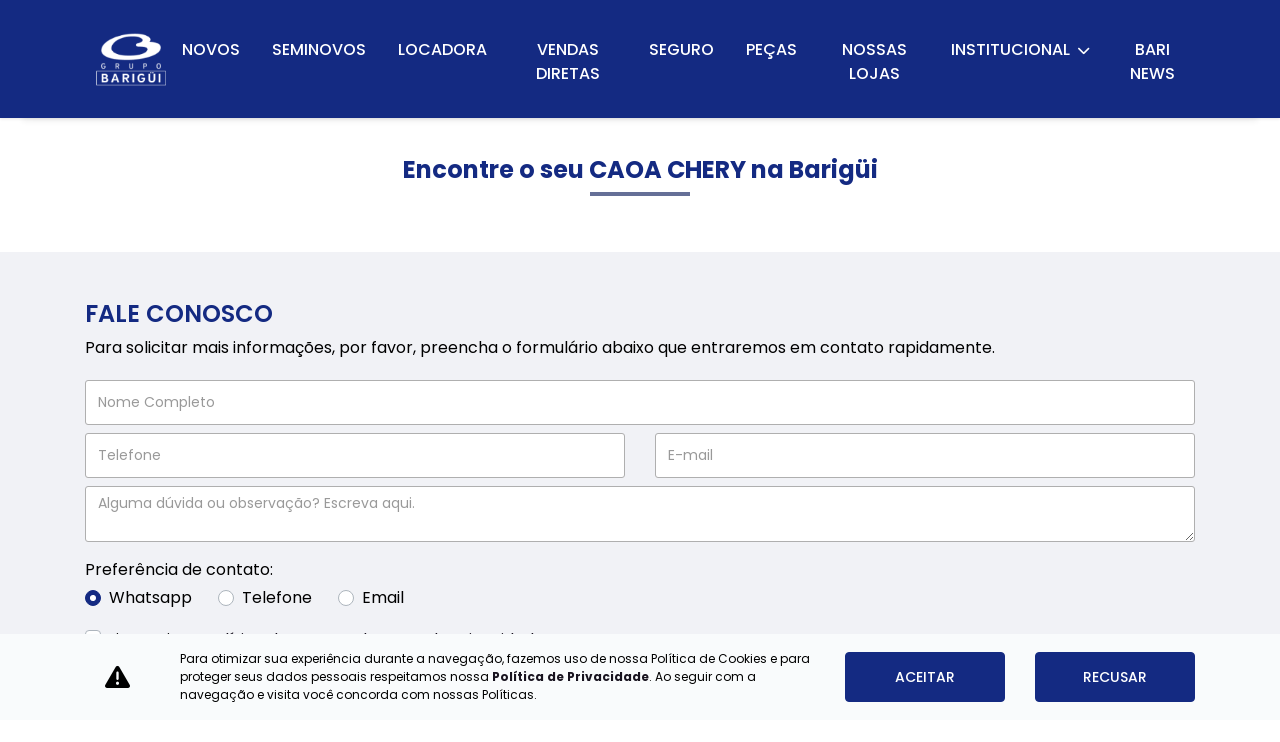

--- FILE ---
content_type: text/html; charset=utf-8
request_url: https://www.grupobarigui.com.br/daf-barigui-cascavel/marcas/caoa
body_size: 18484
content:
<!DOCTYPE html>
<html lang="pt-br">
    <head>
                <meta charset="utf-8">
        <meta http-equiv="X-UA-Compatible" content="IE=edge">
        <meta name="viewport" content="width=device-width, initial-scale=1">
        <meta name="description" content="">
                
        <title>CAOA</title>

        <meta name="apple-mobile-web-app-capable" content="yes">
        <link rel="apple-touch-icon" href="https://dealersites-content.s3.us-east-1.amazonaws.com/barigui/seminovos/logos/favicon-barigui.jpg">
                <link rel="shortcut icon" href="https://dealersites-content.s3.us-east-1.amazonaws.com/barigui/seminovos/logos/favicon-barigui.jpg">

        <!-- preconnect to analytics and aws -->
        <link rel="preconnect" href="https://s3-sa-east-1.amazonaws.com">
        <link rel="preconnect" href="https://www.google-analytics.com">

        <!-- Tags OG -->
        <meta name="robots" content="index, follow">
        <meta name="keywords" content="">
        <meta property="og:locale" content="pt_BR">
        <meta property="og:url" content="https://www.grupobarigui.com.br/daf-barigui-cascavel/marcas/caoa">
        <meta property="og:title" content="Grupo Barigüi">
        <meta property="og:site_name" content="Grupo Barigüi">
        <meta property="og:description" content="">
        <meta property="og:image" content="https://cdn.dealerspace.ai/barigui/seminovos/logos/barigui%20logo.png">
        <meta property="og:image:alt" content="Imagem relacionada a Grupo Barigüi">
        <meta name="author" content="Grupo Barigüi">
        <meta property="og:type" content="website">
        <!-- Fim das tags OG -->

        <!-- Tags Twitter -->
        <meta name="twitter:card" content="summary"/>
        <meta name="twitter:site" content="https://www.grupobarigui.com.br/daf-barigui-cascavel/marcas/caoa"/>
        <meta name="twitter:title" content="Grupo Barigüi"/>
        <meta name="twitter:description" content=""/>
        <meta name="twitter:image" content="https://cdn.dealerspace.ai/barigui/seminovos/logos/barigui%20logo.png"/>
        <!-- Fim das tags Twitter -->

        <link rel="canonical" href="https://www.grupobarigui.com.br/marcas/caoa"/>
;

        <!-- GA -->
        
                <!-- GA -->

        <style type="text/css">body{opacity:0}</style>
        
        <link rel="stylesheet" href="/css/templates/template-05.css?id=2c1ac628460b16ce943f692ab59b285d" id="template-css">

        
        
                    <style>@import url(https://fonts.googleapis.com/css2?family=Poppins:wght@300;400;500;600;700&display=swap);:root{--primary:#142a82;--secondary:#ecf2f9;--light:#fff;--black:#000;--dark:#000;--dark-100:#232323;--dark-200:#252f38;--info:#f9fbfc;--info-100:#f1f2f6;--gray:#4d4d4d;--gray-light:#ececec;--gray-200:#646b72;--warning:#142a82;--blue-100:#0f3f76;--blue-200:#9fa8c0;--blue-300:#656f97}html,body,input,h1,h2,h3,h4,h5,h6{font-family:'Poppins',sans-serif!important;font-weight:400}body{color:var(--dark)}.bg-primary{background-color:var(--primary)!important}.bg-secondary{background-color:var(--secondary)!important}.bg-warning{background-color:var(--warning)!important}.bg-info{background-color:var(--info)!important}.bg-info-100{background-color:var(--info-100)!important}.bg-gray{background-color:var(--gray)!important}.bg-dark{background-color:var(--dark)!important}.bg-light{background-color:var(--light)!important}.text-dark{color:var(--dark)!important}.text-primary{color:var(--primary)!important}.text-secondary{color:var(--secondary)!important}.text-blue-300{color:var(--blue-300)!important}.text-gray{color:var(--gray)!important}.font-weight-light{font-weight:300!important}.font-weight-regular{font-weight:400!important}.font-weight-medium{font-weight:500!important}.font-weight-semibold{font-weight:600!important}.font-weight-bold{font-weight:700!important}.line-height{line-height:1.65rem}.btn{line-height:48px;max-height:50px;padding-top:0;padding-bottom:0;font-weight:500;text-transform:uppercase;font-size:14px}a.btn:hover{color:#fff!important}.btn-whatsapp a.btn{max-height:unset!important}.btn-primary,button#btn-submit-proposal-vdp-offers,.nav-pills .nav-link.active,#form-per-step .btn.btn-secondary,#btn-submit-proposal-stock,.offers-carousel .btn.btn-link.text-underline.font-weight-bold,.section-related-cars .card .card-footer .btn-primary,.btn-offer-carousel{color:var(--light)!important;background-color:var(--primary)!important;border-color:var(--primary)!important;font-weight:500!important}.btn-primary:hover,.btn-primary:active,.btn-primary:focus,#form-per-step .btn.btn-secondary:hover,#form-per-step .btn.btn-secondary:active,#form-per-step .btn.btn-secondary:focus,.nav-pills .nav-link.active:hover,.nav-pills .nav-link.active:active,.nav-pills .nav-link.active:focus,.shop-info .nav-pills .nav-link:hover,.shop-info .nav-pills .nav-link.active,#collapseShopInfo .btn-primary:hover,#collapseShopInfo .btn-primary.active,#btn-submit-proposal-stock:hover,#btn-submit-proposal-stock:active,.section-related-cars .card .card-footer .btn-primary:hover,.section-related-cars .card .card-footer .btn-primary:active,.btn-offer-carousel:hover,.btn-offer-carousel:active,.btn-offer-carousel:focus,button#btn-submit-proposal-vdp-offers:hover{color:var(--light)!important;background-color:var(--blue-300)!important;border-color:var(--blue-300)!important}.btn-secondary,.shop-info .nav-pills .nav-link,#collapseShopInfo .btn-primary{color:var(--light)!important;background-color:var(--primary)!important;border-color:var(--primary)!important;font-weight:500!important}.btn-secondary:hover,.btn-secondary:active{color:var(--light)!important;background-color:var(--blue-300)!important;border-color:var(--blue-300)!important}.btn-secondary:focus,.btn-primary:focus{box-shadow:0 0 0 .2rem rgba(34,70,124,.5)}#btn-collapse-shop-info{border:1px solid var(--primary)!important;border-radius:3px!important}.w-20{min-width:20%!important}.w-33{min-width:33%!important}.title-border:after,#page-internal .section-services .card-title::after,.vehicle-stock-details-content .card-form h3:after{content:"";width:100px;height:4px;background-color:var(--blue-300)!important;display:block;margin-top:.5rem}.title-section:after,.body-page-sobre #title-description-sobre-text-block-1:after,#page-internal h1.title-description-internal:after{content:"";width:100px;height:4px;background-color:var(--blue-300)!important;display:block;margin:.5rem auto 0!important}#main-body{margin-top:108px!important}ul li::marker{color:var(--secondary)}.line-height-30{line-height:30px}header{box-shadow: 0px 1px 3px #0000001A}header nav.navbar-expand-xl{padding-right:5rem!important;padding-left:5rem!important;background-color:var(--primary)!important;box-shadow: 0px 9px 6px -6px #00000011}header .collapse,header .collapsing{padding-top:.4rem!important}header .collapse ul li:last-child{padding-right:0!important}header .collapse ul li a:hover{color:var(--light)!important;border-bottom:none!important}header .collapse ul li.dropdown:first-child a.dropdown-toggle{max-width:80%!important}header .collapse ul li.dropdown:last-child a.dropdown-toggle{max-width:88%!important}header .collapse ul li.dropdown a.dropdown-toggle:after{content:"\f078";font-family:'Font Awesome 6 Free';font-weight:bold;border:0;vertical-align:inherit;font-size:13px;color:var(--light)}header .collapse ul li.dropdown a.dropdown-toggle:focus:after{transform:rotate(180deg)}header #navbar-menu-top .dropdown-menu{background-color:var(--light);border:0;text-align:center;border-radius:0 0 16px 16px;right:auto;left:50%;-webkit-transform:translate(-50%,0);-o-transform:translate(-50%,0);transform:translate(-50%,0);margin-top:15px;box-shadow: 0px 1px 10px #0000000d;flex-direction:column;align-items:center;padding:1rem 0;z-index:-1}header #navbar-menu-top .dropdown-menu a{font-size:15px;text-transform:none!important;color:var(--primary);font-weight:500}header #navbar-menu-top .dropdown-menu a:hover{font-size:15px;text-transform:none!important;color:var(--primary)!important;font-weight:500;background-color:var(--info-100)!important}header #navbar-menu-top .dropdown-menu a:active{color:inherit}#collapse-menu-list{width:100%;height:auto!important;background-color:#f9fbfc!important}#collapse-menu-list .card{border:0}#collapse-menu-list .card .btn-menu-collapse-opt{line-height:inherit;background-color:var(--light)!important;border:0;color:var(--primary);font-size:16px!important;font-weight:500!important;padding-left:2rem!important}#collapse-menu-list .card .btn-menu-collapse-opt[aria-expanded="true"]{color:var(--primary)!important;text-decoration:underline!important}#collapse-menu-list .card .btn-menu-collapse-opt:hover{color:var(--primary)!important}#collapse-menu-list .card .btn-menu-collapse-opt i{color:var(--dark)}#collapse-menu-list .card .btn-menu-collapse-opt[aria-expanded="true"] i{color:var(--primary)!important}.collapse-menu-list div.collapse{background-color:var(--blue-300);color:var(--light)!important}footer .section-one .row:first-child{align-items:center}footer .section-dealersites ul{justify-content:center!important}#footer-logo-website,#header-top-logo-website{width:auto;height:53px}footer .border-top{border-color:var(--secondary)!important}footer .nav-social .nav-item:first-child .nav-link{height:35px!important;width:35px!important}footer .nav-social i.fa-facebook:before{content:"\F39E"}p.social-title{font-size:14px!important;font-weight:400!important;text-transform:uppercase}.section-form-home h1.font-size-32.font-weight-bold.text-primary.title-section.mb-3{font-size:32px!important;margin-bottom:28px!important}.home-group-section .bg-section.position-absolute{padding-top:16px!important;z-index:1}.filters-stock-2 .stock-filter-2-description{border-radius:0 0 50px 50px}.filters-stock-2 .stock-filter-2-description .btn-secondary{width:auto}#form-filters-stock-3 .form-row div.col-12:last-child{flex:0 0 100%!important}#form-filters-stock-3 .form-row div.col-12:last-child .form-group{text-align:center}#form-filters-stock-3 .form-row div.col-12:last-child .form-group .btn-block{width:20%;display:inline-block}#form-filters-stock-3 label{text-transform:uppercase!important;font-weight:500!important;color:#000!important;font-size:14px!important;display:none}#form-filters-stock-3 .form-control{border:1px solid #c9c9c9;border-radius:5px;min-height:45px;font-size:16px!important;color:#000!important;font-weight:500!important}.section-home-group img{opacity:.3}.section-home-group img:hover{opacity:1!important}.section-stock-brands a.btn{padding:0;max-height:initial}.section-stock-brands img{max-width:100%}.section-stock-brands::before{content:"";width:91.6666666667%;height:100%;background-color:var(--info);position:absolute;top:0;left:0;border-radius:0 50px 50px 0}.section-services-encontre-o-que-voce-deseja::before{content:"";width:91.6666666667%;height:100%;background-color:var(--info);position:absolute;top:0;right:0;border-radius:50px 0 0 50px}.section-services-busque-por-faixa-de-preco .section-services-col-content{flex:0 0 20%;max-width:20%}.section-services-busque-por-faixa-de-preco .card .card-footer .btn{border-radius:3px;border:2px solid #000!important;color:#000!important;height:auto;max-height:initial;line-height:initial;padding:.75rem 0;font-size:15px;font-weight:500!important;background-color:transparent}.section-services-busque-por-faixa-de-preco .card .card-footer .btn:hover{color:var(--light)!important;background-color:var(--primary)!important;border-color:var(--primary)!important}.section-services-encontre-o-que-voce-deseja{margin:3rem 0!important}.section-services-encontre-o-que-voce-deseja h2{color:var(--dark)!important;margin-bottom:2rem!important}.section-services-encontre-o-que-voce-deseja .card .card-footer .btn{background-color:transparent!important;color:#434343!important;border:0!important;font-weight:600!important;font-size:18px;width:max-content!important;margin-left:auto;margin-right:auto;transition:all .2s}.section-services-encontre-o-que-voce-deseja .card:hover .card-footer .btn{color:var(--primary)!important}.section-services-encontre-o-que-voce-deseja .section-services-col-content{flex:0 0 33.333333%;max-width:33.333333%}.section-services-encontre-o-que-voce-deseja .section-services-col-content .card .card-header img{display:flex;max-height:60px;width:auto;margin:0 auto;text-align:center;transition:all .2s}.section-services-encontre-o-que-voce-deseja .section-services-col-content .card:hover .card-header img{filter:invert(27%) sepia(78%) saturate(1423%) hue-rotate(188deg) brightness(91%) contrast(94%)}.bg-section a.text-underline{text-decoration:underline}.shop-info h3{font-weight:600!important;color:#262626!important;font-size:20px!important;text-transform:uppercase!important}.shop-info .shop-address address{color:var(--gray)!important;font-size:14px!important}.shop-info .btn-route{line-height:38px!important;max-height:40px!important}.shop-info .title-phones,.shop-info .title-shop-times,.shop-info .phone-name{font-weight:600!important;font-size:14px!important;text-transform:none!important;color:var(--dark)!important}.shop-info .btn-phone,.shop-info .more-contacts a,.shop-info .shop-hours .shop-hours{font-size:14px!important;color:var(--gray)!important}.shop-info .more-contacts i,.shop-info .btn-phone i{color:var(--primary)!important}section.form form .row:last-child .form-group{margin-bottom:0!important}.home-content-section .home-content-text{color:#737373;line-height:30px}.home-content-section .btn-transparent{width:max-content!important;padding:0!important;color:var(--primary)!important;font-size:15px!important;font-weight:600!important}.home-content-section .btn-transparent:hover{color:var(--primary)!important}.round-bottom-right{border-bottom-right-radius:120px!important}.round-bottom{border-radius:0 0 60px 60px}.offers-carousel h2.title-content{font-size:25px!important;text-align:left!important;text-transform:uppercase!important;font-weight:600!important;color:#262626!important}.offers-carousel h2.title-content:after{content:"";width:100px;height:4px;background-color:var(--primary);display:block;margin-top:1rem}.offers-carousel .carousel-inner{padding:1rem}[id*="section-form"]{background-color:var(--info)!important}#section-form-home{background-color:var(--light)!important}#form-per-step .title-content,[id*="section-form"] .col-form-title .title-content{color:var(--primary)!important;font-size:24px!important;font-weight:600!important;text-transform:uppercase!important;text-align:left!important}#form-per-step p.mb-0.font-size-14.text-gray.text-center.font-weight-regular.mb-1,[id*="section-form"] .col-form-title p{font-size:16px!important;color:var(--dark)!important;text-align:left!important}[id*="section-form"] .form-control{border:1px solid #afafaf;border-radius:3px;min-height:45px;color:#000!important;font-size:14px!important;font-weight:400!important}[id*="section-form"] .form-control::placeholder{color: #00000066;font-size:14px!important;font-weight:400!important}[id*='section-form'] .col-form-label-sm:not(.custom-control-label){color:var(--dark);font-size:16px!important;font-weight:400!important}[id*="section-form"] .custom-control-label{color:var(--dark);font-size:12px!important;font-weight:400!important}.custom-radio input[type="radio"]:checked+label{background-color:transparent}[id*="section-form"] .custom-control-label{color:var(--dark);font-size:16px!important;font-weight:400!important;background-color:transparent}[id*="section-form"]{background-color:var(--info-100)!important}.custom-radio label{padding:0!important;display:inline-block;border-radius:4px;cursor:pointer;background-color:transparent!important}.custom-control-input:checked~.custom-control-label:before {background-color:var(--primary)!important;border-color:var(--primary)!important;color:#fff}.form-lead-proposal-stock .row.justify-content-center .col-lg.col-md-12{min-width:100%!important}.vehicle-stock-details-content .card-form{background-color:var(--info-100)!important;color:#000!important}.vehicle-stock-details-content .card-form .font-size-20.font-weight-medium.text-uppercase.text-left.mb-2{font-size:25px!important;color:var(--primary)!important;font-weight:600!important}.vehicle-stock-details-content .card-form .form-control{border:1px solid #c6c6c6;border-radius:3px;min-height:43px;color:#232323!important;font-size:13px!important;font-weight:400!important}.vehicle-stock-details-content .card-form .form-control::placeholder{color:#232323!important;font-size:13px!important;font-weight:400!important}.vehicle-stock-details .card-form .card-header a{padding:0 .5rem!important}.vehicle-stock-details .card-form .card-body{padding-top:0}.vehicle-stock-details .card-form .card-body label,.vehicle-stock-details .card-form .card-body p{color:var(--dark)}.vehicle-stock-details .card-form .card-body .custom-radio label{border:1px solid var(--primary)!important;color:var(--primary)!important;background-color:transparent!important}.vehicle-stock-details .card-form .card-body .custom-radio input[type="radio"]:checked+label{color:var(--light)!important;background-color:var(--primary)!important}.vehicle-stock-details #btn-submit-proposal-stock{padding-left:3rem!important;padding-right:3rem!important}#form-per-step .row.justify-content-center{justify-content:start!important}#form-per-step .title-content{font-size:24px!important;font-weight:600!important;text-align:left!important}#form-per-step .col-12.col-md-12.col-lg-9.col-xl-8{flex:0 0 100%;max-width:100%}#form-per-step .step-title p,#form-per-step .step-title span{font-size:18px!important;font-weight:600!important}#form-per-step button.bg-secondary,#form-per-step button.bg-secondary:hover{background-color:var(--primary)!important}#form-per-step button.bg-gray,#form-per-step button.bg-gray:hover{background-color:#707070!important}#form-per-step .section-form{min-height:auto!important}#form-per-step .w-99.bg-gray{background-color:#c9c9c9!important}.offers-carousel .card{border:none;box-shadow: 0px 1px 3px #0000001A;padding:0!important;color:var(--light)!important;background-color:var(--primary)!important}.offers-carousel .card .card-body,.offers-carousel .card .card-body img,.section-related-cars .card .card-header,.section-related-cars .card .card-header img,.vehicles-container .card .card-header,.vehicles-container .card .card-header img{border-radius:2px 2px 0 0!important;padding:0!important}.offers-carousel .card .card-body .text-muted.text-uppercase.font-size-12{color:var(--light)!important;font-size:16px!important;font-weight:600!important;text-transform:uppercase!important}.offers-carousel .card .card-body .text-uppercase.font-weight-bold.font-size-16.text-center.mb-2{font-weight:400!important;color:var(--light)!important;font-size:14px!important;text-transform:uppercase!important}.offers-carousel .card .card-body .text-capitalize.font-size-12.mb-3{font-size:13px!important;color:var(--light)!important}.offers-carousel .card .card-body .border,.section-related-cars .card .card-footer .border,.stock-content .vehicles-container .card .card-footer .border{border:none!important;text-align:center}.section-related-cars .card .card-footer .border{margin-bottom:1rem!important}.offers-carousel .card .card-body .border span{font-size:12px!important;color:var(--light)!important}.offers-carousel .card .card-body .border span i{color:var(--light)!important}.offers-carousel .card .card-footer,.section-related-cars .card .card-footer,.vehicles-container .card .card-footer{padding:12px!important}.offers-carousel .card .card-footer .text-light.font-weight-bold.font-size-20.text-center.mt-3{font-size:30px!important;font-weight:500!important;color:var(--light)!important}.section-related-cars .card .card-body .text-primary.font-weight-bold.font-size-20.text-center{color:var(--primary)!important;font-weight:700!important;font-size:26px!important}.section-related-cars .card .card-body .pricede.text-muted.font-weight-bold.font-size-16.text-center.mt-3.mb-0{color:var(--gray)!important;font-weight:400!important;font-size:16px!important}.offers-carousel .card .card-footer .btn-secondary{background-color:#ecf2f9!important;border:0!important;color:var(--primary)!important;font-weight:700!important;text-transform:uppercase!important;font-size:12px!important}.offers-carousel .card .card-footer .btn-secondary:hover{background-color:#ecf2f9!important;border:0!important;color:var(--primary)!important}.offers-carousel .card .card-footer .bg-primary{background-color:transparent!important}.offers-carousel .card .card-footer p,.section-related-cars .card .card-footer p{color:var(--light)!important}.offers-carousel .carousel-control-prev{width:auto;left:-30px}.offers-carousel .carousel-control-next{width:auto;right:-30px}.vehicles-container .card,.vehicle-stock-details-related .card{border:none;box-shadow: 6px 6px 10px #00000029;padding:0!important;color:var(--dark)!important;background-color:var(--light)!important}.vehicles-container .card .card-body .text-muted.text-uppercase.font-size-12,.section-related-cars .card .card-body .text-muted.text-uppercase.font-size-12{color:var(--primary)!important;font-size:14px!important;font-weight:700!important;text-transform:uppercase!important}.vehicles-container .card .card-body .text-uppercase.font-weight-bold.font-size-14.text-center.mb-2,.section-related-cars .card .card-body .text-uppercase.font-weight-bold.font-size-14.text-center.mb-2{font-weight:400!important;color:var(--blue-200)!important;font-size:16px!important;text-transform:uppercase!important}.vehicles-container .card .card-body p.text-capitalize.font-size-12.mb-1,.section-related-cars .card .card-body .text-capitalize.font-size-12.mb-1{font-size:13px!important;color:var(--blue-100)!important}.vehicles-container .card .card-body p.text-capitalize.font-size-12.mb-1 i,.section-related-cars .card .card-body .text-capitalize.font-size-12.mb-1 i{color:var(--blue-300)!important}.vehicles-container .card .card-body .pricede.text-muted.font-weight-bold.font-size-16.text-center.mt-3.mb-0{font-size:16px!important;color:var(--gray)!important;font-weight:400!important}.vehicles-container .card .card-body .text-primary.font-weight-bold.font-size-20.text-center{font-size:26px!important;color:var(--primary)!important;font-weight:700!important}.stock-content .vehicles-container .card .card-footer .border span,.section-related-cars .card .card-footer .border span{font-size:14px!important;font-weight:299!important;color:var(--blue-100)!important}.stock-content .vehicles-container .card .card-footer .border span i,.section-related-cars .card .card-footer .border span i{color:var(--blue-300)!important}.stock-content .vehicles-container .card .card-header .promotion-header p,.section-related-cars .card .card-header .promotion-header p{color:var(--primary)!important;text-transform:uppercase!important;font-size:16px!important;font-weight:700!important}.stock-content .vehicles-container .card .card-header .promotion-header p i.fas.fa-tags{color:var(--primary)!important}.stock-content .vehicles-container .card .card-header .promotion-header,.section-related-cars .card .card-header .promotion-header{line-height:40px;border-radius:5px 5px 0 0;background-color:var(--info-100)!important}.stock-content .vehicles-container .card .card-footer .btn{margin-top:1rem}.stock-content .vehicles-container .card .card-body .text-primary.font-weight-bold.font-size-20.text-center.mt-3{color:var(--primary)!important}#page-internal h1.title-description-internal{text-align:center;font-size:24px}#page-internal .section-services .card-title{font-size:24px!important;font-weight:400!important;color:#000!important}#page-internal .section-services .card-content{font-size:15px!important;font-weight:400!important;color:#000!important;line-height:30px}#page-internal section.card-description-pill.bg-info.py-5{background-color:var(--light)!important;padding-top:0!important}#page-internal .section-internal-description.section-internal-description_block{padding-bottom:0!important;margin-top:20px!important}.card-description-pill .tab-card-class.bg-light.rounded.p-4{background-color:var(--info-100)!important}.card-description-pill p.tab-card-title{display:none}.card-description-pill .tab-card-text{padding:20px 0 0 10px}.card-description-pill .nav-pills .nav-link.active{background-color:transparent!important}.card-description-pill h3.nav-title{color:var(--dark)!important;font-size:16px!important;padding-top:20px!important}.card-description-pill ul#pills-description-tab{padding:0!important;gap:32px}.card-description-pill li.nav-item.col-lg.col-7{padding:0!important}.body-page-pecas-e-acessorios div#tabContent{margin-bottom:30px}#page-internal .nav-pills .nav-link.active{padding:10px 30px!important}#page-internal .nav-pills .nav-link{color:var(--primary)!important;border-color:var(--primary)!important;border:1px solid;padding:10px 30px!important;margin:10px;font-size:14px;font-weight:500!important}#page-internal .nav-pills .nav-link.active{color:var(--light)!important;padding:10px 30px!important}#page-internal .card-description-pill .nav-pills .nav-link.active,#page-internal .card-description-pill .nav-pills .nav-link{padding:0!important;padding-bottom:20px!important;margin:0!important}.body-page-venda-diretas img.image.nav-image.img-fluid.entered.loaded{width:290px!important;height:180px!important}.body-page-sobre #title-description-sobre-text-block-1{text-align:center;margin:20px 0 40px!important;font-size:24px!important}#page-internal h1,#page-internal h2{font-size:24px!important}h2#title-description-politica-de-privacidade-text-block-1{margin-bottom:40px!important}.body-page-sobre #page-internal .section-home-group h1.text-center.font-size-60.text-primary.font-weight-bold{font-size:60px!important}.section-internal-description .row.mb-5{margin-bottom:0!important}.body-page-contato .brands-section.pt-3{display:none!important}.shop-info-list-shops .nav-item .nav-link h3.mb-0{font-size:14px!important;font-weight:500!important}.shop-infos-name{color:var(--primary)!important;text-transform:uppercase}.shop-infos-name i{color:var(--blue-300)!important}.shop-address address.font-size-14,.shop-infos-addresses span.text-muted{color:var(--dark)!important;font-size:16px!important;font-weight:400!important}.btn-route{background-color:transparent!important;color:var(--primary)!important;border-color:transparent!important;text-decoration:underline!important;padding:0!important;margin:0!important;text-align:left!important}.shop-infos-addresses .shop-address a i.fas.fa-map-marked-alt.mr-2{color:var(--blue-300)!important}.tab-content .shop-phones.d-flex.flex-wrap{flex-direction:column;gap:10px}.tab-content .shop-phones p.phone-name{font-size:16px!important;color:var(--blue-300)!important}.tab-content .shop-phones a i{color:var(--blue-300)!important}#page-offer-details .card.card-form.bg-primary.text-light{background-color:var(--info-100)!important;color:#000!important}.offer-bg-linear-top{height:120px;background-color:var(--blue-300)!important}#page-offer-details span.offer-details-subtitle.text-uppercase.font-size-12,#page-offer-details h1.offer-details-title.font-weight-bold.font-size-25.text-dark{color:var(--light)!important}.filters-stock-prices label,.filters-stock-km label{font-size:12px!important}.stock-content .filter-container .card .btn-stock-filter{max-height:36px;line-height:36px;background-color:#f1f1f1!important;font-size:14px!important;color:#262626!important;font-weight:400!important;border-radius:4px!important}.stock-content .vehicles-container .btn-seller-contact{display:none}.stock-content .vehicles-container{flex:0 0 75%;max-width:75%}.stock-content .filter-container{flex:0 0 25%;max-width:25%}.vehicle-stock-details-title{background-color:var(--blue-300)!important}.vehicle-stock-details .vehicle-stock-details-title .vehicle-detail-make{color:var(--light)!important;font-size:18px!important;font-weight:700!important}.vehicle-stock-details .vehicle-stock-details-title .vehicle-detail-version{color:var(--light)!important;font-weight:400!important;font-size:24px!important;margin-top:.5rem}.vehicle-detail-price.text-dark.font-weight-semibold.font-size-25.mb-0,.vehicle-detail-price.text-gray.font-weight-bold.font-size-25{color:var(--light)!important;font-size:30px!important;font-weight:600!important}.vehicle-detail-price.pricede.text-light.font-weight-semibold.font-size-25.mb-0{font-weight:400!important;font-size:20px!important;color:var(--light)!important}.vehicle-stock-details .vehicle-stock-details-title h1,.vehicle-stock-details .vehicle-stock-details-title .vehicle-detail-price{margin-bottom:0}.vehicle-stock-details .vehicle-stock-details-characteristics .card{background-color:var(--light)!important;border:2px solid!important;border-color:var(--dark-100)!important;color:var(--dark-100)!important;padding:.75rem 1rem!important}.vehicle-stock-details .vehicle-stock-details-characteristics .card i{color:var(--dark-100);font-size:28px!important}.vehicle-stock-details .vehicle-stock-details-characteristics .card .font-size-16.text-capitalize.d-flex.flex-column.mb-0.text-right span{font-weight:600!important;font-size:10px!important}.vehicle-stock-details .vehicle-stock-details-characteristics .card .font-size-16.text-capitalize.d-flex.flex-column.mb-0.text-right{font-weight:400!important;font-size:14px!important}.vehicle-stock-details .card-form .card-body .row .form-group.justify-content-center{margin:.75rem 0 0!important}.section-vehicle-description{background-color:var(--info-100)!important}.vehicle-stock-details .title-optionals,.vehicle-stock-details .title-vehicle-description{font-size:20px!important;color:var(--primary)!important;font-weight:600!important}.vehicle-stock-details-description p{font-size:14px!important;color:var(--dark-100)!important}.title-related-cars{font-size:20px!important;color:var(--dark-100)!important;font-weight:700!important}.card-offer h3.card-title{font-weight:700;color:var(--primary)!important;font-size:18px!important;text-align:center;padding-top:0!important}.card-offer p.card-subtitle.vehicle-offer-version-name{color:var(--primary)!important;font-size:16px!important;font-weight:700;margin-top:8px;text-align:center;display:none!important}.card-offer .card-footer .items-card-offers-footer.p-2.position-relative{padding-top:0!important}.card-offer .card-body p.font-size-16.font-weight-bold.mb-2.mt-2,.card-offer p.offer-subtitle.font-weight-bold.font-size-14.mb-2,.card-offer .offer-subdescription.text-muted.font-size-14.line-height-16{text-align:left}.card-offer .card-body.d-flex.flex-column.bg-white.text-dark.text-center.py-2.border.shadow.rounded-top{border-bottom:none!important}.card-offer .card-footer .offer-countdown,.card-offer .card-body .flag-launch,.card-offer .card-body .card-content{display:none!important}.body-page-locadora .card-offer .bg-card-offer-footer.position-absolute.bg-dark.w-100{background-color:var(--light)!important;box-shadow: 6px 6px 10px #00000029;border:1px solid #dee2e6!important;border-top:none!important}.card-offer .card-body,.card-offer .bg-card-offer-footer,.card,.card-offer .bg-card-offer-footer.position-absolute{box-shadow:none!important;border:none!important;background-color:transparent!important}.card-offer .card-body p.font-size-16.font-weight-bold.mb-2.mt-2{display:none}.card-offer .card-body.d-flex.flex-column.bg-white.text-dark.text-center.py-2.border.shadow.rounded-top{border-bottom:none!important;flex-direction:column-reverse!important}.c-offer-main-header{background-color:var(--blue-300)!important}.c-offer-main__content-form-card{background-color:var(--info-100)!important}.c-offer-main__content-form-card__header-title{position:relative;padding-bottom:.8rem!important}.c-offer-main__content-form-card__header-title::before{content:"";background-color:var(--primary);bottom:0;left:0;width:100px;height:4px;position:absolute}.c-offer-model-characteristcs{background-color:var(--info-100)!important}.c-offer-version-characteristcs-menu-nav .nav-pills .nav-link{background-color:transparent!important;border-bottom:1px solid transparent!important;border-radius:0!important;color:var(--gray-200)!important;font-size:16px!important;font-weight:400!important}.c-offer-version-characteristcs-menu-nav .nav-pills .nav-link.active{background-color:transparent!important;border-color:var(--primary)!important;color:var(--dark-200)!important;font-weight:600!important;padding:.3rem!important}.characteristic-title{color:var(--dark-200)!important;position:relative;padding-left:.7rem!important}.characteristic-title::before{content:"";background-color:var(--primary);width:3px;height:100%;position:absolute;left:0}@media (max-width:992px){#main-body{margin-top:73px!important}.body-page-detalhes-de-ofertas #main-body{margin-top:100px!important}.c-offer-offers-releateds__title-item,.c-offer__tite-offer-item{font-size:20px}.c-offer-version-characteristcs__header-title{font-size:20px!important}.c-offer-model-characteristcs button.btn.btn-vdp-char-collapse{background-color:var(--info-100)!important}.c-offer-model-characteristcs button.btn.btn-vdp-char-collapse:focus,.c-offer-model-characteristcs button.btn.btn-vdp-char-collapse[aria-expanded="true"]{background-color:var(--primary)!important;color:var(--light)!important}header nav.navbar-expand-xl{padding-right:1rem!important;padding-left:1rem!important;justify-content:space-between!important;flex-direction:row-reverse!important}ul#states{flex-direction:column}div#page-stock-used{margin-top:20px}header .collapse ul li a,header .collapsing ul li a{padding-left:2rem!important;font-size:15px!important;color:var(--light)!important;font-weight:500!important;text-transform:capitalize!important}header #collapse-menu-list .card-header{border:0!important}.offers-carousel .row .col-12:nth-child(2) {display:none!important}header .navbar{justify-content:flex-start}header .navbar .logo-header{display:flex;order:2}header .navbar .navbar-toggler{color:var(--secondary)!important}#page-internal h1{font-size:22px!important}.section-home-group img{opacity:1}.section-infos-home .capa img{border-radius:30px 20px 30px 0}.section-stock-brands .row-cols-lg-6>*{flex:0 0 50%;max-width:50%}.section-services .section-services-col-content{flex:0 0 100%;max-width:100%;margin-bottom:0!important}.section-services-encontre-o-que-voce-deseja .section-services-col-content{flex:0 0 50%;max-width:50%}.section-services-encontre-o-que-voce-deseja .section-services-col-content .card .card-header img{max-height:50px}.home-group-section p#text-block{margin:auto}.body-page-home .shop-info:before{width:100%;border-radius:50px 0 0 50px}.offers-carousel:before{width:100%}.stock-content .vehicles-container{flex:0 0 100%;max-width:100%}.section-services-encontre-o-que-voce-deseja::before,.section-stock-brands::before{width:100%!important}.vehicle-stock-details .col-lg-4.col-md-12{order:2!important}.vehicle-stock-details .col-lg-8.col-md-12{order:1!important}.section-related-cars .card-stock{padding-left:1.5rem!important;padding-right:1.5rem!important}#page-internal .section-internal-description .col-12.order-md-12{padding-left:2.5rem!important;padding-right:2.5rem!important}.body-page-sobre .section-services{padding-top:8px!important;padding-bottom:32px!important;margin-bottom:0!important}#form-filters-stock-3 .form-row div.col-12:last-child .form-group .btn-block{width:60%;display:inline-block}#page-home h2.title-text.title-section.text-center.font-weight-bold.text-primary.mb-5,#page-home h1.font-size-32.font-weight-bold.text-primary.title-section.mb-3{font-size:22px!important}footer .section-one .row{flex-direction:column-reverse}.block-safe-traffic{display:block!important}.vehicles-container .card,.vehicle-stock-details-related .card{width:90%;margin:auto}.vehicle-stock-details .vehicle-stock-details-title .vehicle-detail-make,.vehicle-detail-price.pricede.text-light.font-weight-semibold.font-size-25.mb-0{display:none}.vehicle-stock-details .vehicle-stock-details-title .vehicle-detail-version{font-size:16px!important;margin-top:20px}.vehicle-detail-price.text-dark.font-weight-semibold.font-size-25.mb-0,.vehicle-detail-price.text-gray.font-weight-bold.font-size-25{font-size:22px!important}.vehicle-stock-details-content .col-lg-4.col-md-12{padding:0!important}.section-vehicle-description{background-color:var(--info-100)!important;padding:20px}h2.title-description-internal{text-align:center;font-size:22px!important}h2.title-description-internal:after{content:"";width:100px;height:4px;background-color:var(--blue-300)!important;display:block;margin:.5rem auto 0!important}.section-internal-description .col-12.col-md-6.d-flex.flex-column.align-self-center.order-lg-12{padding:0 30px}.offers-grid .col-md-6.col-lg-4.col-xl-3.px-2.mb-2.col-6,.offers-grid .col-md-6.col-lg-4.col-xl-3.px-2.mb-2.col-12{flex:0 0 80%;max-width:80%}#page-internal .card-description-pill .nav-content .nav-pills .nav-link.active,#page-internal .card-description-pill .nav-content .nav-pills .nav-link{padding-bottom:3rem!important;padding-left:.25rem!important;padding-right:.25rem!important;padding-top:.5rem!important}#form-per-step .title-content,[id*="section-form"] .col-form-title .title-content{text-align:center!important;font-size:20px!important}#form-per-step p.mb-0.font-size-14.text-gray.text-center.font-weight-regular.mb-1,[id*="section-form"] .col-form-title p{font-size:14px!important;text-align:center!important}.body-page-sobre .tab-content .d-flex.flex-wrap.justify-content-around{flex-direction:column}li.nav-item.nav-item-states-mobile{color:var(--primary)!important;border-color:var(--primary)!important;border:1px solid;padding:10px 30px!important;margin:10px;font-size:14px;font-weight:500!important;border-radius:5px}#page-internal .nav-pills .nav-link{color:var(--primary)!important;border-color:var(--primary)!important;border:1px solid;padding:10px 30px!important;margin:10px auto;font-size:14px;font-weight:500!important;width:fit-content}.body-page-contato .states-and-shops-section.pt-4{padding-top:0!important}h3.text-title-section{font-size:22px!important;text-align:left!important}p.text-home-block{font-size:14px!important;text-align:left!important}.block-one{padding-left:1rem!important}}@media (max-width:375px){header .navbar .logo-header{padding-left:1.2rem!important}}.btn-whatsapp{line-height:initial;max-height:initial;top:60%}.btn-whatsapp div.d-flex{align-items:center}.btn-whatsapp p{font-size:12px!important}@media only screen and (min-width:1024px) and (max-width:1336px){.section-services .section-services-container,.shop-info .container{padding-left:3rem}}@media only screen and (max-width:1024px){.body-page-home .shop-info:before{width:100%}}.stock-content .filter-container .filters-blindado{display:none}.vehicle-stock-details-description h2,.vehicle-stock-details-description p{color:#000}p.vehicle-detail-price.text-primary.font-weight-semibold.font-size-25.mb-0{color:gray!important;font-size:1.3rem!important;font-weight:500!important}.col-lg-8.col-md-12.col-12.text-lg-left.text-center{order:0!important}.col-lg-8.col-md-12{order:1}button.navbar-toggler.text-light.border-0.mr-2.d-flex.d-lg-none.flex-column.justify-content-center.align-items-center.font-size-10.d-flex.text-light.line-height-12{color:var(--light)!important;order:1;margin-right:auto;margin-left:0!important}button#btn-submit-home-formulario-de-fale-conosco-seminovos-faberge-id-1097{line-height:30px!important}p.mb-0.font-size-16.text-center.text-white.font-weight-regular{color:var(--dark)!important}.round{border-radius:40px}.home-content-section .round{border-radius:16px!important}.vehicle-stock-details .section-vehicle-description .col-lg-8{flex:0 0 100%;max-width:100%}ul{list-style:none}#img-stock-brands-2{max-height:75px}#img-stock-brands-4,#img-stock-brands-7,#img-stock-brands-8{max-height:100px}.section-midia-social a.nav-link:hover{color:var(--primary)!important}@media (min-width:992px){header .container-xl{max-width:1303px}.shop-info .col-lg-3.col-md-12.col-12{overflow:auto!important;max-height:460px}div.bg-section:after{content:'';background-color:#000;position:absolute;width:100%;height:100%;left:0;top:0;opacity:.6;z-index:-1}}.form-lead-proposal-vdp-offers{color:var(--black)!important}#phone-float-whatsapp-contato{line-height:2rem!important}footer .section-midia-social a.nav-link:hover,footer .section-midia-social a.nav-link:focus{color:var(--secondary)!important}#phone-float-whatsapp-contato:hover{color:var(--primary)!important}#page-stock-used .vehicles-container .col-md-3.mb-3.px-1{padding:0 .25rem!important}.body-page-pecas-e-acessorios .nav-pills .nav-link{color:var(--primary)!important;border-color:var(--primary)!important;border:1px solid;padding:10px 30px!important;margin:10px;font-size:14px;font-weight:500!important;width:200px;text-align:center}.body-page-pecas-e-acessorios .nav-pills .nav-link.active{color:var(--light)!important;padding:10px 30px!important;width:200px;text-align:center}.home-group-section p.text-underline{text-decoration:underline}.btn-whatsapp a.btn:hover{max-height:unset!important;color:var(--black)!important}.card.card-body #phone-float-whatsapp-whatsapp{background-color:var(--light)!important}.body-page-contato .col-12.col-lg-3{overflow:auto!important;max-height:460px}.btn-offer-carousel,a.btn-offer-carousel:hover,a.btn-offer-carousel:active,a.btn-offer-carousel:focus{background-color:var(--light)!important;color:var(--primary)!important;border:none!important;padding-top:0!important;line-height:0!important}.btn-secondary:focus, .btn-primary:focus,
.btn-secondary:not(:disabled):not(.disabled).active:focus, .btn-secondary:not(:disabled):not(.disabled):active:focus, .show>.btn-secondary.dropdown-toggle:focus {box-shadow:none!important}div#page-offer-details .container.pt-4{padding-bottom:45px}#filter-gear,#filter-fuel{display:none!important}#shopSelect option:first-child{display:none}#section-home-group{scroll-margin:100px}.body-page-home .col-12.col-lg-3{overflow:auto!important;max-height:460px}.shop-info-contact .shop-info-list-brands li{align-self:center;text-align:center;max-width:12.5%;flex:0 0 12.5%}.shop-info-contact .shop-info-list-brands li a.active,.shop-info-contact .shop-info-list-brands li a.active:hover,.shop-info-contact .shop-info-list-brands li a.active:focus,.shop-info-contact .shop-info-list-brands li a.active:active{background-color:transparent!important}.shop-info-contact .shop-info-list-brands li a.active img{opacity:1}.shop-info-contact .shop-info-list-brands li a img{opacity:.5}.c-offer-versions-models-car.car .card-body.card-body-features{max-height:380px!important}#footer-logo-safe-traffic{width:31px;height:35px}#footer-logo-dealercompany{width:18px;height:20px}#page-internal .section-services img{height:auto!important;width:auto!important}@media (max-width:991px){.home-group-section{position:relative}.home-group-section .d-block.h-100::after,.home-group-section .home-info-card::after{content:'';background:linear-gradient(180deg,rgba(0,0,0,.2455182756696429) 25%,rgba(0,0,0,.9009804605435925) 90%);position:absolute;width:100%;height:100%;left:0;top:0}}#form-lead-formulario-de-descadastramento-formulario-de-lgpd-grupo-barigui-id-2928 .row.field-row-6::before{content:"Selecione os canais dos quais você deseja se descadastrar. Se quiser continuar recebendo nossas comunicações de marketing por outros canais, basta não selecionar os campos correspondentes:";font-size:1rem;padding-inline:15px;margin-top:.265rem}#form-lead-formulario-de-descadastramento-formulario-de-lgpd-grupo-barigui-id-2928 .row.field-row-6{margin-bottom:.325rem}#page-internal .info-shops-selector .nav-link{background-color:#fff!important;padding:0!important}#page-internal .info-shops-selector .nav-link.active{padding:0!important;background-color:var(--primary)!important}.shop-info .tab-pane h2.text-light{color:#000!important}</style>
        
        
        <script nonce="9ztmGpwEKr966jHZkPFAM0NSZgSwqnUN">const urlApi='https://api.dealerspace.ai';const urlLeadsLoggerApi='https://api.dealerspace.ai/api/leads-logger';const _search='';</script>


        
        <script nonce="9ztmGpwEKr966jHZkPFAM0NSZgSwqnUN" type="application/ld+json">
            {"@context":"http://schema.org","@type":"AutomotiveBusiness","@id":null,"url":"http://www.grupobarigui.com.br/daf-barigui-cascavel/marcas/caoa","name":"Grupo Barigüi","description":"Encontre todos os modelos da linha MINI","image":["https://cdn.dealerspace.ai/barigui/seminovos/logos/barigui%20logo.png"],"address":{"@type":"PostalAddress","addressCountry":"Brazil","streetAddress":"Avenida Doutor Ezuel Portes","postalCode":"85803-483"},"telephone":"(45) 3036-6750","sameAs":["Não informado"],"priceRange":"Não disponível"}
        </script>

        
                    
<!-- Google Tag Manager -->
<script nonce="9ztmGpwEKr966jHZkPFAM0NSZgSwqnUN">(function(w,d,s,l,i){w[l]=w[l]||[];w[l].push({'gtm.start':new Date().getTime(),event:'gtm.js'});var f=d.getElementsByTagName(s)[0],j=d.createElement(s),dl=l!='dataLayer'?'&l='+l:'';j.async=true;j.src='https://www.googletagmanager.com/gtm.js?id='+i+dl;f.parentNode.insertBefore(j,f);})(window,document,'script','dataLayer','GTM-T63V2LDD');</script>
<!-- End Google Tag Manager -->
<meta name="google-site-verification" content="MGhlfVr0ocWNBvUSC4821zlHz321CnTdK3cvgxf75dg"/>
<!-- Google Tag Manager -->
<script nonce="9ztmGpwEKr966jHZkPFAM0NSZgSwqnUN">(function(w,d,s,l,i){w[l]=w[l]||[];w[l].push({'gtm.start':new Date().getTime(),event:'gtm.js'});var f=d.getElementsByTagName(s)[0],j=d.createElement(s),dl=l!='dataLayer'?'&l='+l:'';j.async=true;j.src='https://www.googletagmanager.com/gtm.js?id='+i+dl;f.parentNode.insertBefore(j,f);})(window,document,'script','dataLayer','GTM-5VBLDB9');</script>
<!-- End Google Tag Manager -->
<!-- Google Tag Manager -->
<script nonce="9ztmGpwEKr966jHZkPFAM0NSZgSwqnUN">(function(w,d,s,l,i){w[l]=w[l]||[];w[l].push({'gtm.start':new Date().getTime(),event:'gtm.js'});var f=d.getElementsByTagName(s)[0],j=d.createElement(s),dl=l!='dataLayer'?'&l='+l:'';j.async=true;j.src='https://www.googletagmanager.com/gtm.js?id='+i+dl;f.parentNode.insertBefore(j,f);})(window,document,'script','dataLayer','GTM-T73QCDF2');</script>
<!-- End Google Tag Manager -->
<script nonce="9ztmGpwEKr966jHZkPFAM0NSZgSwqnUN">dataLayer.push({'event':'form_send_dealers','loja':'NOME DA LOJA OU CIDADE','carro':'NOME DO CARRO'});</script>
        
        <style>{}</style>

    
<script nonce="9ztmGpwEKr966jHZkPFAM0NSZgSwqnUN">(function(){var observer=new MutationObserver(function(mutations){mutations.forEach(function(mutation){mutation.addedNodes.forEach(function(node){if(node.nodeType===1&&node.nonce===undefined&&(node.tagName==='SCRIPT'||node.tagName==='LINK')){node.setAttribute('nonce','9ztmGpwEKr966jHZkPFAM0NSZgSwqnUN');}});});});observer.observe(document.documentElement,{childList:true,subtree:true});})();</script>
</head>
    
    <body class="d-flex flex-column body-page-caoa">
                
                    
<!-- Google Tag Manager (noscript) -->
<noscript><iframe src="https://www.googletagmanager.com/ns.html?id=GTM-T63V2LDD" height="0" width="0" style="display:none;visibility:hidden"></iframe></noscript>
<!-- End Google Tag Manager (noscript) -->
<script nonce="9ztmGpwEKr966jHZkPFAM0NSZgSwqnUN" type="text/javascript">(function(c,l,a,r,i,t,y){c[a]=c[a]||function(){(c[a].q=c[a].q||[]).push(arguments)};t=l.createElement(r);t.async=1;t.src="https://www.clarity.ms/tag/"+i;y=l.getElementsByTagName(r)[0];y.parentNode.insertBefore(t,y);})(window,document,"clarity","script","hqlbjzan89");</script>
<!-- Google Tag Manager (noscript) -->
<noscript><iframe src="https://www.googletagmanager.com/ns.html?id=GTM-5VBLDB9" height="0" width="0" style="display:none;visibility:hidden"></iframe></noscript>
<!-- End Google Tag Manager (noscript) -->
<!-- Google Tag Manager (noscript) -->
<noscript><iframe src="https://www.googletagmanager.com/ns.html?id=GTM-T73QCDF2" height="0" width="0" style="display:none;visibility:hidden"></iframe></noscript>
<!-- End Google Tag Manager (noscript) -->
<script nonce="9ztmGpwEKr966jHZkPFAM0NSZgSwqnUN" type="text/javascript">
  document.addEventListener("DOMContentLoaded", function () {
    const selects = document.querySelectorAll("select");

    selects.forEach(select => {
      const primeiraOpcao = document.createElement("option");
      primeiraOpcao.textContent = "Escolha uma opção";
      primeiraOpcao.disabled = true;
      primeiraOpcao.selected = true;
      primeiraOpcao.value = "";

      if (!select.firstElementChild || select.firstElementChild.textContent.trim() !== "Escolha uma opção") {
        select.insertBefore(primeiraOpcao, select.firstChild);
      }
    });
  });
</script>
                
        <!-- BEGIN Header -->
<header id="header-top" class="header-top fixed-top bg-primary">

    
        
        
        
        <div class="px-lg-3 px-0 container-xl">
    <nav class="navbar navbar-expand-xl navbar-dark bg-primary py-lg-3 px-0 px-lg-0">

                    <!--Site Logo (primary logo)-->
            <div class="logo-header mb-0 px-3 px-lg-0 " style="height: autopx;">
                <a href="/" class="top-link-logo-website my-1 mr-auto" id="header-top-link-logo-website" aria-label="Grupo Barigüi">
        <img class="image top-logo-website " data-src="https://cdn.dealerspace.ai/barigui/seminovos/logos/barigui%20logo.png" src="" alt="Grupo Barigüi" title="Grupo Barigüi" height="auto" width="" id="header-top-logo-website"/>
    </a>
            </div>
            <!--END Site Logo-->
        
        <button class="navbar-toggler text-light border-0 mr-2 d-flex d-lg-none flex-column justify-content-center align-items-center font-size-10 d-flex text-light line-height-12 " type="button" data-toggle="collapse" data-target="#collapse-menu-list" aria-controls="collapse-menu-list" aria-expanded="false" aria-label="Menu">
            <i class="fas fa-bars font-size-30 py-1"></i> MENU
        </button>

        <div class="collapse navbar-collapse flex-column my-lg-auto pt-2 " id="navbar-menu-top">
    <ul id="list-menu-desktop" class="navbar-nav d-none d-md-none d-lg-flex d-xl-flex ml-auto">
                                                                                                                                                                    <li class="nav-item  px-3 py-3">
                                                    <a href="https://www.grupobarigui.com.br/daf-barigui-cascavel/#section-home-group" class="text-center nav-link font-size-16 text-white font-weight-medium text-uppercase p-0 " id="header-top-navbar-menu-link-21292">
        Novos
    </a>
                                            </li>
                                                                                                                                                        <li class="nav-item  px-3 py-3">
                                                    <a href="https://www.bariguiseminovos.com.br/estoque" class="text-center nav-link font-size-16 text-white font-weight-medium text-uppercase p-0 " id="header-top-navbar-menu-link-20711" target="_blank" rel="noopener">
        Seminovos
    </a>
                                            </li>
                                                                                                                                                                                                                            <li class="nav-item  px-3 py-3">
                                                    <a href="https://www.grupobarigui.com.br/daf-barigui-cascavel/locadora" class="text-center nav-link font-size-16 text-white font-weight-medium text-uppercase p-0 " id="header-top-navbar-menu-link-20714">
        Locadora
    </a>
                                            </li>
                                                                                                                                                        <li class="nav-item  px-3 py-3">
                                                    <a href="https://www.grupobarigui.com.br/daf-barigui-cascavel/vendas-diretas" class="text-center nav-link font-size-16 text-white font-weight-medium text-uppercase p-0 " id="header-top-navbar-menu-link-20715">
        Vendas diretas
    </a>
                                            </li>
                                                                                    <li class="nav-item  px-3 py-3">
                                                    <a href="https://www.grupobarigui.com.br/daf-barigui-cascavel/seguro" class="text-center nav-link font-size-16 text-white font-weight-medium text-uppercase p-0 " id="header-top-navbar-menu-link-38778">
        Seguro
    </a>
                                            </li>
                                                                                                                                                                    <li class="nav-item  px-3 py-3">
                                                    <a href="https://pecas.grupobarigui.com.br/" class="text-center nav-link font-size-16 text-white font-weight-medium text-uppercase p-0 " id="header-top-navbar-menu-link-50554" target="_blank" rel="noopener">
        Peças
    </a>
                                            </li>
                                                                                                        <li class="nav-item  px-3 py-3">
                                                    <a href="https://www.grupobarigui.com.br/daf-barigui-cascavel/institucional/contato" class="text-center nav-link font-size-16 text-white font-weight-medium text-uppercase p-0 " id="header-top-navbar-menu-link-22024">
        Nossas Lojas
    </a>
                                            </li>
                                                                                                                                                <li class="nav-item dropdown px-3 py-3">
                        <a href="https://www.grupobarigui.com.br/daf-barigui-cascavel/institucional" class="text-center nav-link dropdown-toggle font-size-16 text-white font-weight-medium text-uppercase p-0 " id="header-top-navbar-menu-link-20717" data-toggle="dropdown" aria-haspopup="true" aria-expanded="false">
        Institucional
    </a>

                        <div class="dropdown-menu dropdown-submenus dropdown-menu-top " aria-labelledby="header-top-navbar-menu-link-20717">
                                                                                                <a href="https://www.grupobarigui.com.br/daf-barigui-cascavel/institucional/sobre-nos" class="dropdown-item " id="header-top-navbar-submenu-link-20718" aria-label="Sobre nós">
        Sobre nós
    </a>
                                                                                                                                <a href="https://www.grupobarigui.com.br/daf-barigui-cascavel/institucional/contato" class="dropdown-item " id="header-top-navbar-submenu-link-20719" aria-label="Contato">
        Contato
    </a>
                                                                                                                                <a href="https://grupobarigui.abler.com.br/" class="dropdown-item " id="header-top-navbar-submenu-link-20720" aria-label="Trabalhe conosco" target="_blank" rel="noopener">
        Trabalhe conosco
    </a>
                                                                                                                                <a href="https://www.institutobarigui.org.br/" class="dropdown-item " id="header-top-navbar-submenu-link-20721" aria-label="Instituto Barigüi" target="_blank" rel="noopener">
        Instituto Barigüi
    </a>
                                                                                                                                <a href="https://www.grupobarigui.com.br/daf-barigui-cascavel/institucional/politica-de-privacidade" class="dropdown-item " id="header-top-navbar-submenu-link-20723" aria-label="Política de privacidade">
        Política de privacidade
    </a>
                                                                                                                                                                                                                                                                                                                                                                                                                                                                                                                        </div>
                    </li>
                                                                                                                                                                                                                                                                                                                                                                                                <li class="nav-item  px-3 py-3">
                                                    <a href="https://www.grupobarigui.com.br/daf-barigui-cascavel/bari-news" class="text-center nav-link font-size-16 text-white font-weight-medium text-uppercase p-0 " id="header-top-navbar-menu-link-52562">
        Bari News
    </a>
                                            </li>
                                                                                </ul>
</div>


        
        
        <!--Site phones selector-->
                <!--END Site phones selector-->
    </nav>
</div>


        
        
        <div class="d-lg-none d-md-block d-block">
    <div class="collapse collapse-menu-list bg-light w-75 shadow position-fixed overflow-auto" id="collapse-menu-list" style="z-index: 9999;">
        <div class="menu-list-content">
            <div class="accordion" id="accordion-menu-list">
                                                                                                                                                                                                                                                                                                                    <div class="card rounded-0">
                                    <div class="card-header p-0" id="heading-menu-novos">
                                        <a href="https://www.grupobarigui.com.br/daf-barigui-cascavel/#section-home-group" id="header-top-mob-navbar-menu-link-21292" class="btn btn-menu-collapse-opt btn-light btn-block shadow-none p-3 text-left rounded-0 text-uppercase font-weight-bold" aria-controls="collapse-menu-novos">
                                            Novos
                                        </a>
                                    </div>
                                </div>
                                                                                                                                                                                                                                                                        <div class="card rounded-0">
                                    <div class="card-header p-0" id="heading-menu-seminovos">
                                        <a href="https://www.bariguiseminovos.com.br/estoque" target="_blank" rel="noopener" id="header-top-mob-navbar-menu-link-20711" class="btn btn-menu-collapse-opt btn-light btn-block shadow-none p-3 text-left rounded-0 text-uppercase font-weight-bold" aria-controls="collapse-menu-seminovos">
                                            Seminovos
                                        </a>
                                    </div>
                                </div>
                                                                                                                                                                                                                                                                                                                                                <div class="card rounded-0">
                                    <div class="card-header p-0" id="heading-menu-locadora">
                                        <a href="https://www.grupobarigui.com.br/daf-barigui-cascavel/locadora" id="header-top-mob-navbar-menu-link-20714" class="btn btn-menu-collapse-opt btn-light btn-block shadow-none p-3 text-left rounded-0 text-uppercase font-weight-bold" aria-controls="collapse-menu-locadora">
                                            Locadora
                                        </a>
                                    </div>
                                </div>
                                                                                                                                                                                                                                                                        <div class="card rounded-0">
                                    <div class="card-header p-0" id="heading-menu-vendas-diretas">
                                        <a href="https://www.grupobarigui.com.br/daf-barigui-cascavel/vendas-diretas" id="header-top-mob-navbar-menu-link-20715" class="btn btn-menu-collapse-opt btn-light btn-block shadow-none p-3 text-left rounded-0 text-uppercase font-weight-bold" aria-controls="collapse-menu-vendas-diretas">
                                            Vendas diretas
                                        </a>
                                    </div>
                                </div>
                                                                                                                                                                                                <div class="card rounded-0">
                                    <div class="card-header p-0" id="heading-menu-seguro">
                                        <a href="https://www.grupobarigui.com.br/daf-barigui-cascavel/seguro" id="header-top-mob-navbar-menu-link-38778" class="btn btn-menu-collapse-opt btn-light btn-block shadow-none p-3 text-left rounded-0 text-uppercase font-weight-bold" aria-controls="collapse-menu-seguro">
                                            Seguro
                                        </a>
                                    </div>
                                </div>
                                                                                                                                                                                                                                                                                                                                                <div class="card rounded-0">
                                    <div class="card-header p-0" id="heading-menu-pecas">
                                        <a href="https://pecas.grupobarigui.com.br/" target="_blank" rel="noopener" id="header-top-mob-navbar-menu-link-50554" class="btn btn-menu-collapse-opt btn-light btn-block shadow-none p-3 text-left rounded-0 text-uppercase font-weight-bold" aria-controls="collapse-menu-pecas">
                                            Peças
                                        </a>
                                    </div>
                                </div>
                                                                                                                                                                                                                                    <div class="card rounded-0">
                                    <div class="card-header p-0" id="heading-menu-nossas-lojas">
                                        <a href="https://www.grupobarigui.com.br/daf-barigui-cascavel/institucional/contato" id="header-top-mob-navbar-menu-link-22024" class="btn btn-menu-collapse-opt btn-light btn-block shadow-none p-3 text-left rounded-0 text-uppercase font-weight-bold" aria-controls="collapse-menu-nossas-lojas">
                                            Nossas Lojas
                                        </a>
                                    </div>
                                </div>
                                                                                                                                                                                                                                                                            <div class="card rounded-0">
                                <div class="card-header p-0" id="heading-menu-institucional">
                                    <button class="btn btn-menu-collapse-opt btn-light btn-block shadow-none p-3 text-left rounded-0 text-uppercase font-weight-bold" type="button" data-toggle="collapse" data-target="#collapse-menu-institucional" aria-expanded="false" aria-controls="collapse-menu-institucional">
                                        Institucional<i class="fas fa-chevron-down font-size-12 ml-2"></i>
                                    </button>
                                </div>

                                <div id="collapse-menu-institucional" class="collapse" aria-labelledby="heading-menu-institucional" data-parent="#accordion-menu-list">
                                    <ul class="nav nav-list py-3">
                                                                                                                                    <li class="nav-item w-100">
                                                    <a class="nav-link" id="header-top-mob-navbar-menu-link-20718" href="https://www.grupobarigui.com.br/daf-barigui-cascavel/institucional/sobre-nos">Sobre nós</a>
                                                </li>
                                                                                                                                                                                <li class="nav-item w-100">
                                                    <a class="nav-link" id="header-top-mob-navbar-menu-link-20719" href="https://www.grupobarigui.com.br/daf-barigui-cascavel/institucional/contato">Contato</a>
                                                </li>
                                                                                                                                                                                <li class="nav-item w-100">
                                                    <a class="nav-link" id="header-top-mob-navbar-menu-link-20720" href="https://grupobarigui.abler.com.br/">Trabalhe conosco</a>
                                                </li>
                                                                                                                                                                                <li class="nav-item w-100">
                                                    <a class="nav-link" id="header-top-mob-navbar-menu-link-20721" href="https://www.institutobarigui.org.br/">Instituto Barigüi</a>
                                                </li>
                                                                                                                                                                                <li class="nav-item w-100">
                                                    <a class="nav-link" id="header-top-mob-navbar-menu-link-20723" href="https://www.grupobarigui.com.br/daf-barigui-cascavel/institucional/politica-de-privacidade">Política de privacidade</a>
                                                </li>
                                                                                                                                                                                                                                                                                                                                                                                                                                                                                                                                                                                                                                                                                                                                    </ul>
                                </div>
                            </div>
                                                                                                                                                                                                                                                                                                                                                                                                                                                                                                                                                                                                                                                                                                                                                                                                                                                                                                                                                            <div class="card rounded-0">
                                    <div class="card-header p-0" id="heading-menu-bari-news">
                                        <a href="https://www.grupobarigui.com.br/daf-barigui-cascavel/bari-news" id="header-top-mob-navbar-menu-link-52562" class="btn btn-menu-collapse-opt btn-light btn-block shadow-none p-3 text-left rounded-0 text-uppercase font-weight-bold" aria-controls="collapse-menu-bari-news">
                                            Bari News
                                        </a>
                                    </div>
                                </div>
                                                                                                                                                                
                            </div>

        </div>
    </div>

    
        
</div>
<style>.dropdown-menu-scroll{max-height:47vh;overflow-y:auto}</style>
        
        
</header>
<!-- END Header -->

        
        <main id="main-body" class="flex-shrink-0">
                <div id="page-internal">
        
        
                                    <div class="section-internal-description section-internal-description_caoa bg-light py-4">
        <div class="container ">
                            <div class="row mb-3">

                    
                    
                    
                    
                    <div class="col-12 order-md-12">
                                                                                    <h1 id="title-description-caoa-text-block-1" class="title-description-internal text-primary font-size-24 font-weight-bold mb-3 title-border">Encontre o seu CAOA CHERY na Barigüi
                                </h1>
                                                    
                        
                        
                                            </div>
                </div>
                    </div>
    </div>
    





                                                        <section id="section-form-caoa" class="section-form-caoa form py-5 px-4 px-md-0 bg-info text-dark">
    
    
    <div class="container ">
        <div class="row justify-content-center">
                            <div class="col-form-title col-12 mb-3">
                                            <h2 class="title-content title-form-contact mb-0 font-size-24 font-weight-semibold text-center text-dark mb-2">Fale Conosco</h2>
                    
                                            <p class="mb-0 font-size-14 text-gray text-center font-weight-regular mb-1">
                            Para solicitar mais informações, por favor, preencha o formulário abaixo que entraremos em contato rapidamente.
                        </p>
                                    </div>
            
                            <div class="col-12 mx-auto">
                    
                                                                    <div id="form-1742-" class="form-lead-caoa-formulario-de-contato-preferencia-de-contato-politica-de-privacidade-menu-institucional-id-1742 w-100 text-dark font-weight-regular font-size-12 ">
        <form data-type="form-lead" class="needs-validation" method="post" enctype="multipart/form-data" id="form-lead-caoa-formulario-de-contato-preferencia-de-contato-politica-de-privacidade-menu-institucional-id-1742"><input type="hidden" name="_token" value="mTmhN9I9WnaaufhNN2Dn3HkCgu3cMvJocnJ9xv86" autocomplete="off">
            <input type="hidden" name="token" id="token-caoa-formulario-de-contato-preferencia-de-contato-politica-de-privacidade-menu-institucional-id-1742" value="750">
            <input type="hidden" name="magic" id="magic-caoa-formulario-de-contato-preferencia-de-contato-politica-de-privacidade-menu-institucional-id-1742" value="">
            <input type="hidden" name="lead[origin]" id="origin-caoa-formulario-de-contato-preferencia-de-contato-politica-de-privacidade-menu-institucional-id-1742" value="1">

            <input type="hidden" name="utm_source" id="utmSource-caoa-formulario-de-contato-preferencia-de-contato-politica-de-privacidade-menu-institucional-id-1742">
            <input type="hidden" name="utm_medium" id="utmMedium-caoa-formulario-de-contato-preferencia-de-contato-politica-de-privacidade-menu-institucional-id-1742">
            <input type="hidden" name="utm_campaign" id="utmCampaign-caoa-formulario-de-contato-preferencia-de-contato-politica-de-privacidade-menu-institucional-id-1742">
            <input type="hidden" name="utm_content" id="utmContent-caoa-formulario-de-contato-preferencia-de-contato-politica-de-privacidade-menu-institucional-id-1742">
            <input type="hidden" name="utm_term" id="utmTerm-caoa-formulario-de-contato-preferencia-de-contato-politica-de-privacidade-menu-institucional-id-1742">

             <!-- Parâmetro do lead_sub_origem -->
            
            <input type="hidden" name="fbclid" id="fbclid-caoa-formulario-de-contato-preferencia-de-contato-politica-de-privacidade-menu-institucional-id-1742">
            <input type="hidden" name="gclid" id="gclid-caoa-formulario-de-contato-preferencia-de-contato-politica-de-privacidade-menu-institucional-id-1742">
            <input type="hidden" name="userUrl" id="userUrl-caoa-formulario-de-contato-preferencia-de-contato-politica-de-privacidade-menu-institucional-id-1742" value="">
            <input type="hidden" name="userFullUrl" id="userFullUrl-caoa-formulario-de-contato-preferencia-de-contato-politica-de-privacidade-menu-institucional-id-1742" value="">
            <input type="hidden" name="userSearch" id="userSearch-caoa-formulario-de-contato-preferencia-de-contato-politica-de-privacidade-menu-institucional-id-1742" value="">

            
            
            
            
                                        
                                            <div class="row justify-content-center field-row-0">

                    
                                            <div class="col-lg col-md-12">
                                                                                                                                                                                                        <input type="hidden" name="shop" id="shop-caoa-formulario-de-contato-preferencia-de-contato-politica-de-privacidade-menu-institucional-id-1742" value="3200">
                                                                    
                                                    </div>
                    
                </div>
                                            <div class="row justify-content-center field-row-1">

                    
                                            <div class="col-lg col-md-12">
                                                                                                                                                                                                    <div class="form-group form-group-item mb-2"><input data-required="true" aria-label="Nome Completo" maxlength="260" type="text" name="contact[name]" id="input-name-caoa-formulario-de-contato-preferencia-de-contato-politica-de-privacidade-menu-institucional-id-1742" class="form-control" placeholder="Nome Completo"></div>

                                    
                                    <span class="max-length-feedback" style="display: none;">Limite de caracteres excedido.</span>
                                
                                                    </div>
                    
                </div>
                                            <div class="row justify-content-center field-row-2">

                    
                                            <div class="col-lg col-md-12">
                                                                                                                                                                                                                                                                        <div class="form-group form-group-item mb-2"><input data-required="true" aria-label="Telefone" maxlength="260" data-masker="phone" type="text" name="contact[phone]" id="input-phone-caoa-formulario-de-contato-preferencia-de-contato-politica-de-privacidade-menu-institucional-id-1742" class="form-control" placeholder="Telefone"></div>

                                    
                                    <span class="max-length-feedback" style="display: none;">Limite de caracteres excedido.</span>
                                
                                                    </div>
                                            <div class="col-lg col-md-12">
                                                                                                                                                                                                                                                                        <div class="form-group form-group-item mb-2"><input data-required="true" aria-label="E-mail" maxlength="80" data-masker="email" type="email" name="contact[email]" id="input-email-caoa-formulario-de-contato-preferencia-de-contato-politica-de-privacidade-menu-institucional-id-1742" class="form-control" placeholder="E-mail"></div>

                                    
                                    <span class="max-length-feedback" style="display: none;">Limite de caracteres excedido.</span>
                                
                                                    </div>
                    
                </div>
                                            <div class="row justify-content-center field-row-3">

                    
                                            <div class="col-lg col-md-12">
                                                                                                                                                                                                    <div class="form-group form-group-item mb-2"><textarea data-required="true" aria-label="Alguma dúvida ou observação? Escreva aqui." maxlength="260" name="contact[message]" id="input-message-caoa-formulario-de-contato-preferencia-de-contato-politica-de-privacidade-menu-institucional-id-1742" class="form-control" placeholder="Alguma dúvida ou observação? Escreva aqui."></textarea></div>
                                
                                                    </div>
                    
                </div>
                                            <div class="row justify-content-center field-row-4">

                    
                                            <div class="col-lg col-md-12">
                                                                                                                                                                                                                                            <div class="form-group py-2 mb-2">
                                            <div class="form-row">
                                                <div class="col-12">
                                                    <p class="col-form-label-sm p-0 mb-1">Preferência de contato:</p>
                                                </div>
                                                                                                    <div class="col-auto">
                                                        <div class="custom-control custom-radio pr-3 font-size-14">
                                                            <input type="radio" class="custom-control-input" id="radio-preferencia-de-contato-caoa-formulario-de-contato-preferencia-de-contato-politica-de-privacidade-menu-institucional-id-1742-0" name="extra[Preferência de contato]" value="Whatsapp" checked>
                                                            <label class="radio custom-control-label" for="radio-preferencia-de-contato-caoa-formulario-de-contato-preferencia-de-contato-politica-de-privacidade-menu-institucional-id-1742-0">Whatsapp</label>
                                                        </div>
                                                    </div>
                                                                                                    <div class="col-auto">
                                                        <div class="custom-control custom-radio pr-3 font-size-14">
                                                            <input type="radio" class="custom-control-input" id="radio-preferencia-de-contato-caoa-formulario-de-contato-preferencia-de-contato-politica-de-privacidade-menu-institucional-id-1742-1" name="extra[Preferência de contato]" value="Telefone">
                                                            <label class="radio custom-control-label" for="radio-preferencia-de-contato-caoa-formulario-de-contato-preferencia-de-contato-politica-de-privacidade-menu-institucional-id-1742-1">Telefone</label>
                                                        </div>
                                                    </div>
                                                                                                    <div class="col-auto">
                                                        <div class="custom-control custom-radio pr-3 font-size-14">
                                                            <input type="radio" class="custom-control-input" id="radio-preferencia-de-contato-caoa-formulario-de-contato-preferencia-de-contato-politica-de-privacidade-menu-institucional-id-1742-2" name="extra[Preferência de contato]" value="E-mail">
                                                            <label class="radio custom-control-label" for="radio-preferencia-de-contato-caoa-formulario-de-contato-preferencia-de-contato-politica-de-privacidade-menu-institucional-id-1742-2">Email</label>
                                                        </div>
                                                    </div>
                                                                                            </div>
                                        </div>
                                                                    
                                                    </div>
                    
                </div>
                                            <div class="row justify-content-center field-row-5">

                    
                                            <div class="col-lg col-md-12">
                                                                                                                                                                                                                                            <div class="custom-control custom-checkbox"><input class="d-none" name="extra[Declaro que li e concordo com a Política de Privacidade]" type="text" value="0" data-required="true" aria-label="Li e aceito a &lt;a href=&quot;/contato/politica-de-privacidade&quot; rel=&quot;noreferer noopener&quot; target=&quot;_blank&quot; class=&quot;&quot;&gt;Política de Termos de Uso e de Privacidade&lt;/a&gt;." maxlength="260"><input data-required="true" aria-label="Li e aceito a &lt;a href=&quot;/contato/politica-de-privacidade&quot; rel=&quot;noreferer noopener&quot; target=&quot;_blank&quot; class=&quot;&quot;&gt;Política de Termos de Uso e de Privacidade&lt;/a&gt;." type="checkbox" name="extra[Declaro que li e concordo com a Política de Privacidade]" id="check-declaro-que-li-e-concordo-com-a-politica-de-privacidade-caoa-formulario-de-contato-preferencia-de-contato-politica-de-privacidade-menu-institucional-id-1742" value="1" class="custom-control-input"><label for="check-declaro-que-li-e-concordo-com-a-politica-de-privacidade-caoa-formulario-de-contato-preferencia-de-contato-politica-de-privacidade-menu-institucional-id-1742" class="custom-control-label col-form-label-sm">Li e aceito a <a href="/contato/politica-de-privacidade" rel="noreferer noopener" target="_blank" class="">Política de Termos de Uso e de Privacidade</a>.</label></div>
                                                                    
                                                    </div>
                    
                </div>
                        
            
            
            
                            <input type="hidden" name="lead[type]" id="lead-type-caoa-formulario-de-contato-preferencia-de-contato-politica-de-privacidade-menu-institucional-id-1742" value="1">
                                        <input type="hidden" name="lead[subject]" id="lead-subject-caoa-formulario-de-contato-preferencia-de-contato-politica-de-privacidade-menu-institucional-id-1742" value="Uma solicitação de fale conosco">
                        <div class="row justify-content-center">
                <div class="form-group justify-content-center justify-content-md-end text-center btn-form">

                    
                                            <button class="btn btn-primary px-5 btn-submit btn-form-submit" id="form-lead-btn-submit-caoa-formulario-de-contato-preferencia-de-contato-politica-de-privacidade-menu-institucional-id-1742" type="submit">Entrar em contato</button>

                        <script nonce="9ztmGpwEKr966jHZkPFAM0NSZgSwqnUN">document.getElementById('form-lead-btn-submit-caoa-formulario-de-contato-preferencia-de-contato-politica-de-privacidade-menu-institucional-id-1742').addEventListener('click',function(){handleFormSubmission('form-lead-caoa-formulario-de-contato-preferencia-de-contato-politica-de-privacidade-menu-institucional-id-1742','','','','','','','','','','','','','Fale conosco','Landing pages','Vendas'," . (isDDMProgram($site) ? 'true' : 'false') . ")});</script>
                                    </div>
            </div>
        </form>
    </div>


                                    </div>
                    </div>
    </div>
</section>
                        </div>
        </main>

        
        
                            <footer class="footer mt-auto bg-primary" id="footer-id">

			<div class="text-light pt-4">
    <div class="container">
        <div class="section-one border-top">
            <div class="row">
                <div class="col-lg-6 col-md-12 col-12 py-4">
                    <p class="social-title text-lg-left text-md-center text-center font-size-16 mb-0">Nossas redes sociais:</p>
                    <div class="section-midia-social">
                                                                                                                                                                                                                                                                                                                                                                                                                                                                                                                                                                                                                                                                                                                                                                                                                                                                                                <ul class="nav nav-social justify-content-lg-start justify-content-center">
                                                                    </ul>
                                                                                                                                                                                                                                                                                                                                                                                                                                                                                                                                                                                                                                                                                                                                                                                                                                                                                                                                                                                                                                                                                                                                                                                                                                                                                                                                                                                                                                                                                                                                                                                                                                                                                                                                                                                                                                                                                                                                                                                                                                                                                                                                                                                                                                                                                                                                                                                                                                                                                                                                                                                                                                                                                                                                                                                                                                                                                                                                                                                                                                                                                                                                                                                                                                                                                                                                                                                                                                                                                                                                                                                                                                                                                                                                                                                                                                                                                                                                                                                                                                                                                                                                                                                        </div>
                </div>
                <div class="col-lg-6 col-md-12 col-12 py-4 text-lg-right text-center">

                    
                    <!--Footer site logo-->
                    <div class="logo-footer ">
                        <img class="image footer-logo-website " data-src="https://cdn.dealerspace.ai/barigui/seminovos/logos/barigui%20logo.png" src="" alt="Grupo Barigüi" title="Grupo Barigüi" height="auto" width="" id="footer-logo-website"/>

                                            </div>
                    <!--END Footer site logo-->
                </div>
            </div>
        </div>
        <div class="section-two border-top">
            <div class="row">
                <div class="col-lg-10 col-md-12 col-12 py-4">
                                        <ul class="list-grid grid--rows-3 grid--flow-column">
                                                                                                                                                                                                                                                                                                                                                                                                                                                                                                                <li class="nav-item col-lg col-md-12 col-12 px-0">
                                            <a class="nav-link text-lg-left text-md-center text-center font-weight-regular text-light text-uppercase font-size-14 px-0 py-0" href="https://www.grupobarigui.com.br/daf-barigui-cascavel/#section-home-group" id="21292">Novos</a>
                                        </li>
                                                                                                                                                                                                                                                                                                                                                                                                                                                                                                        <li class="nav-item col-lg col-md-12 col-12 px-0">
                                            <a class="nav-link text-lg-left text-md-center text-center font-weight-regular text-light text-uppercase font-size-14 px-0 py-0" href="https://www.bariguiseminovos.com.br/estoque" id="20711" target=&quot;_blank&quot; rel=&quot;noopener&quot;>Seminovos</a>
                                        </li>
                                                                                                                                                                                                                                                                                                                                                                                                                                                                                                                                                                                                                                                                                                                                                <li class="nav-item col-lg col-md-12 col-12 px-0">
                                            <a class="nav-link text-lg-left text-md-center text-center font-weight-regular text-light text-uppercase font-size-14 px-0 py-0" href="https://www.grupobarigui.com.br/daf-barigui-cascavel/locadora" id="20714">Locadora</a>
                                        </li>
                                                                                                                                                                                                                                                                                                                                                                                                                                                                                                        <li class="nav-item col-lg col-md-12 col-12 px-0">
                                            <a class="nav-link text-lg-left text-md-center text-center font-weight-regular text-light text-uppercase font-size-14 px-0 py-0" href="https://www.grupobarigui.com.br/daf-barigui-cascavel/vendas-diretas" id="20715">Vendas diretas</a>
                                        </li>
                                                                                                                                                                                                                                                                <li class="nav-item col-lg col-md-12 col-12 px-0">
                                            <a class="nav-link text-lg-left text-md-center text-center font-weight-regular text-light text-uppercase font-size-14 px-0 py-0" href="https://www.grupobarigui.com.br/daf-barigui-cascavel/seguro" id="38778">Seguro</a>
                                        </li>
                                                                                                                                                                                                                                                                                                                                                                                                                                                                                                                                                                                        <li class="nav-item col-lg col-md-12 col-12 px-0">
                                            <a class="nav-link text-lg-left text-md-center text-center font-weight-regular text-light text-uppercase font-size-14 px-0 py-0" href="https://www.grupobarigui.com.br/daf-barigui-cascavel/institucional/contato" id="22024">Nossas Lojas</a>
                                        </li>
                                                                                                                                                                                                                                                                                                                                                                                                                            <li class="nav-item col-lg col-md-12 col-12 px-0">
                                            <span class="nav-link text-lg-left text-md-center text-center font-weight-regular text-light text-uppercase font-size-14 px-0 py-0">Institucional</span>
                                        </li>
                                                                                                                                    <li class="nav-item col-lg col-md-12 col-12 px-0">
                                                    <a class="nav-link text-lg-left text-md-center text-center font-weight-light text-light text-capitalize font-size-14 px-0 py-0" href="https://www.grupobarigui.com.br/daf-barigui-cascavel/institucional/sobre-nos" id="20718">Sobre nós</a>
                                                </li>
                                                                                                                                                                                <li class="nav-item col-lg col-md-12 col-12 px-0">
                                                    <a class="nav-link text-lg-left text-md-center text-center font-weight-light text-light text-capitalize font-size-14 px-0 py-0" href="https://www.grupobarigui.com.br/daf-barigui-cascavel/institucional/contato" id="20719">Contato</a>
                                                </li>
                                                                                                                                                                                <li class="nav-item col-lg col-md-12 col-12 px-0">
                                                    <a class="nav-link text-lg-left text-md-center text-center font-weight-light text-light text-capitalize font-size-14 px-0 py-0" href="https://grupobarigui.abler.com.br/" id="20720" target=&quot;_blank&quot; rel=&quot;noopener&quot;>Trabalhe conosco</a>
                                                </li>
                                                                                                                                                                                <li class="nav-item col-lg col-md-12 col-12 px-0">
                                                    <a class="nav-link text-lg-left text-md-center text-center font-weight-light text-light text-capitalize font-size-14 px-0 py-0" href="https://www.institutobarigui.org.br/" id="20721" target=&quot;_blank&quot; rel=&quot;noopener&quot;>Instituto Barigüi</a>
                                                </li>
                                                                                                                                                                                <li class="nav-item col-lg col-md-12 col-12 px-0">
                                                    <a class="nav-link text-lg-left text-md-center text-center font-weight-light text-light text-capitalize font-size-14 px-0 py-0" href="https://www.grupobarigui.com.br/daf-barigui-cascavel/institucional/politica-de-privacidade" id="20723">Política de privacidade</a>
                                                </li>
                                                                                                                                                                                                                                                                                                                                                                                                                                                                                                                                                                                                                                                                                                                                                                                                                                                                                                                                                                                                                                                                                                                                                                                                                                                                                                                                                                                                <li class="nav-item col-lg col-md-12 col-12 px-0">
                                            <a class="nav-link text-lg-left text-md-center text-center font-weight-regular text-light text-uppercase font-size-14 px-0 py-0" href="https://www.institutobarigui.org.br/" id="35354" target=&quot;_blank&quot; rel=&quot;noopener&quot;>Instituto Barigüi</a>
                                        </li>
                                                                                                                                                                                                                                                                                                                                                                                                                                                                                <li class="nav-item col-lg col-md-12 col-12 px-0">
                                            <a class="nav-link text-lg-left text-md-center text-center font-weight-regular text-light text-uppercase font-size-14 px-0 py-0" href="https://www.grupobarigui.com.br/daf-barigui-cascavel/conduta-barigui" id="48810">Código de Conduta</a>
                                        </li>
                                                                                                                                                                                                                                                                                                                    <li class="nav-item col-lg col-md-12 col-12 px-0">
                                            <a class="nav-link text-lg-left text-md-center text-center font-weight-regular text-light text-uppercase font-size-14 px-0 py-0" href="https://www.grupobarigui.com.br/daf-barigui-cascavel/bari-news" id="52562">Bari News</a>
                                        </li>
                                                                                                                                                                                                                                                    </ul>
                </div>

                
                <div class="col-lg-2 col-md-12 col-12 py-4 d-lg-flex flex-lg-column">
                    <!--Footer safe traffic message-->
                    <div class="block-safe-traffic d-flex text-center d-lg-flex py-2 justify-content-center align-items-center mt-auto">
                        <img class="image footer-logo-safe-traffic mr-1" data-src="[data-uri]" src="" alt="No trânsito, enxergar o outro salva vidas." title="No trânsito, enxergar o outro salva vidas."/>


<span class="footer-safe-traffic">
    No trânsito, enxergar o outro salva vidas.
</span>
                    </div>
                    <!--END Footer safe traffic message-->
                </div>
            </div>
                    </div>
                    <div class="my-2 text-center text-lg-left">
                                    <p class="pl-0 pr-1 font-size-14">
                        Barigui Caminhoes LTDA
                    </p>
                                                    <p class="pl-0 pr-1 font-size-14">
                        CNPJ: 17.555.263/0002-40
                    </p>
                            </div>
        
        
            </div>
</div>

		<div class="section-dealersites bg-dark text-light font-size-15 text-center py-2 d-flex align-items-center">
    <div class="container">
        <ul class="nav-dealerbrand nav justify-content-lg-end justify-content-md-center justify-content-center">
            <li class="nav-item ">
                <a href="https://www.dealerspace.ai/?utm_source=sitedealer&utm_campaign=grupobarigui.com.br" class="nav-link text-light font-size-12 px-1" id="footer-dealercompany-logo" target="_blank" rel="noopener noreferrer" aria-label="DealerSpace Company Desenvolvido pela DealerSpace ® Direitos Reservados.">
        <img class="image image footer-logo-dealercompany" data-src="https://cdn.dealerspace.ai/logo-dealerspace/icon_dealerspace.webp" src="" alt="DealerSpace Company" title="DealerSpace Company" height="20" width="20" id="footer-logo-dealercompany"/>
                                                <span class="assinatura_delaersites_new">Desenvolvido pela DEALERSPACE ® Direitos Reservados.</span>
    </a>
            </li>
                    </ul>
    </div>
</div>
	</footer>
        
        
         
                    <div id="cookies-privacy" class="section-cookies-privacy bg-info text-dark fixed-bottom py-3 d-none">
    <div class="container">
        <div class="row align-items-center justify-content-center">
            <div class="col-lg-1 col-12">
                <div class="icon-cookies font-size-25 text-center">
                    <i class="fas fa-exclamation-triangle"></i>
                </div>
            </div>
            <div class="col-lg-7 col-12 mb-lg-0 mb-md-0 mb-2">
                <div class="text-cookies font-size-12">
                   Para otimizar sua experiência durante a navegação, fazemos uso de nossa Política de Cookies e para proteger seus dados pessoais respeitamos nossa <a class="font-weight-bold" href=" /institucional/politica-de-privacidade" aria-label="Política de privacidade" target="_blank" rel="noopener noreferrer">Política de Privacidade</a>. Ao seguir com a navegação e visita você concorda com nossas Políticas.
                </div>
            </div>
            <div class="col-lg-2 col-6">
                <button id="btn-cookies-privacy" type="button" class="btn-cookies-privacy btn btn-secondary btn-block font-size-14">Aceitar</button>
            </div>
            <div class="col-lg-2 col-6">
                <button id="refuse-btn-cookies-privacy" type="button" class="btn-cookies-privacy-refuse btn btn-secondary btn-block font-size-14">Recusar</button>
            </div>
        </div>
    </div>
</div>
        
        
        
        
        
                    
        <div class="container-float-shop-phones-modal">
                    </div>

        
                
        <script nonce="9ztmGpwEKr966jHZkPFAM0NSZgSwqnUN" defer src="/js/templates/base.js?id=e648e8add7cef4cb88908bb65098f059"></script>
        <script nonce="9ztmGpwEKr966jHZkPFAM0NSZgSwqnUN" defer src="/js/templates/template-05.js?id=5352c4fa0bf85f0c5c65648bb19aa52a"></script>

        
                    
<script nonce="9ztmGpwEKr966jHZkPFAM0NSZgSwqnUN" src="https://ajax.googleapis.com/ajax/libs/jquery/1.10.2/jquery.min.js"></script>
<script nonce="9ztmGpwEKr966jHZkPFAM0NSZgSwqnUN" src="https://cdnjs.cloudflare.com/ajax/libs/waypoints/2.0.3/waypoints.min.js"></script> 
<script nonce="9ztmGpwEKr966jHZkPFAM0NSZgSwqnUN" src="https://cdn.dealerspace.ai/dealersites/dealersites/conteudo-online/counter.js"></script>
<script nonce="9ztmGpwEKr966jHZkPFAM0NSZgSwqnUN" type="text/javascript">jQuery(document).ready(function($){$('.counter').counterUp({delay:10,time:1000});});</script>
<script nonce="9ztmGpwEKr966jHZkPFAM0NSZgSwqnUN">let headerNovos=document.getElementById("header-top-navbar-menu-link-21292");let footerNovos=document.getElementById("21292");let sectionMarcas=document.getElementById("section-home-group");let address="/#section-home-group";headerNovos.href="";headerNovos.href=address;footerNovos.href="";footerNovos.href=address;</script>
<script nonce="9ztmGpwEKr966jHZkPFAM0NSZgSwqnUN" defer type="text/javascript">document.addEventListener("DOMContentLoaded",function(){if(document.querySelector('#shops-volkswagen-tab')){document.querySelector('#shops-volkswagen-tab').click();}if(document.querySelector('#shops-volkswagen-tab-mobile')){document.querySelector('#shops-volkswagen-tab-mobile').click();}});</script>
        
        
        <script nonce="9ztmGpwEKr966jHZkPFAM0NSZgSwqnUN"></script>

            <script nonce="9ztmGpwEKr966jHZkPFAM0NSZgSwqnUN" defer>
        function handleFormSubmission(formId, vehicleId, vehicleName, shopName, discount, brandName, versionName, buildYear, modelYear, fuelName, transmissionName, productCode, price, leadSubject, leadSubOrigin, productGroup, isDDMProgram) {
            let nameForm = "Não preenchido", phoneForm = "Não preenchido", emailForm = "Não preenchido";

            nameForm = document.querySelector(`#${formId} input[name="contact[name]"]`)?.value || "Não preenchido";
            phoneForm = document.querySelector(`#${formId} input[name="contact[phone]"]`)?.value || "Não preenchido";
            emailForm = document.querySelector(`#${formId} input[name="contact[email]"]`)?.value || "Não preenchido";

            if (!emailForm || emailForm === "Não preenchido") {
                const domain = location.hostname.split('.')[0];
                emailForm = `${domain}@dealerspace.com.se`;

                emailInput = document.querySelector(`#${formId} input[name="contact[email]"]`);
                if (emailInput?.type === "hidden") {
                    emailInput.value = emailForm;
                }
            }

            const itemData = {
                item_id: vehicleId,
                item_name: vehicleName,
                affiliation: shopName,
                index: 0,
                discount: discount,
                item_brand: brandName,
                item_category: versionName,
                item_category2: buildYear + "/" + modelYear,
                item_category3: fuelName,
                item_category4: transmissionName,
                item_variant: productCode,
                price: price,
                lead_type_name: leadSubject,
                lead_sub_origin: leadSubOrigin,
                lead_product_group: productGroup
            };

            if (isDDMProgram) {
                itemData.form_lead_name = nameForm;
                itemData.form_lead_phone = phoneForm;
                itemData.form_lead_email = emailForm;
            }

            window.DataLayerEvents.pushAddToCart(price, itemData);
        }

        document.addEventListener("DOMContentLoaded", function(event) {
            $(document).ready(function() {

                function removeReadonlyAttr(el) {
                    if (el) {
                        $(el).attr('readonly', false);
                    }
                }

                // Remove atributo readonly input date
                var inputDate = $('[data-field=datepicker]');

                if (inputDate) {
                    var inputDateParent = $(inputDate).parent();
                    var inputDateReadOnly = $(inputDateParent).find('[readonly=readonly]');
                    removeReadonlyAttr(inputDateReadOnly);

                    inputDate.on('change', function() {
                        removeReadonlyAttr($('[data-field=timepicker]'));
                    });

                }

                // Remove atributo readonly input time
                removeReadonlyAttr($('[data-field=timepicker]'));
            });
        });


        document.addEventListener("DOMContentLoaded", function(event) {
            $(document).ready(function() {

                function removeReadonlyAttr(el) {
                    if (el) {
                        $(el).attr('readonly', false);
                    }
                }

                                    $('[data-field=datepicker]').flatpickr({
                        altInput: true,
                        altFormat: 'd/m/Y',
                        dateFormat: 'Y-m-d'
                    });
                
                removeReadonlyAttr($('[data-field=timepicker]'));
            });
        });
        document.addEventListener("DOMContentLoaded", function () {
            const inputsWithMaxLength = document.querySelectorAll('input[maxlength], textarea[maxlength]');

            inputsWithMaxLength.forEach((input) => {

                let feedback = input.nextElementSibling;
                if (!feedback || !feedback.classList.contains('max-length-feedback')) {
                    feedback = document.createElement('span');
                    feedback.classList.add('max-length-feedback');
                    feedback.style.color = 'red';
                    feedback.style.display = 'none';
                    feedback.textContent = 'Limite de caracteres excedido.';
                    input.parentNode.insertBefore(feedback, input.nextSibling);
                }

                input.addEventListener('input', function () {
                    const maxLength = parseInt(input.getAttribute('maxlength'), 10);
                    const currentLength = input.value.length;

                    if (currentLength >= maxLength) {
                        feedback.style.display = 'block';
                    } else {
                        feedback.style.display = 'none';
                    }
                });
            });
        });
    </script>

        <script nonce="9ztmGpwEKr966jHZkPFAM0NSZgSwqnUN">var modalShopSelectorStatus=false;</script>
    </body>
</html>

<script nonce="9ztmGpwEKr966jHZkPFAM0NSZgSwqnUN">
document.addEventListener('DOMContentLoaded', () => {
  if (window.structuredData?.init) {
    window.structuredData.init({"offerData":null,"modelData":null});
  }
});
</script>


--- FILE ---
content_type: application/javascript
request_url: https://www.grupobarigui.com.br/js/templates/template-05.js?id=5352c4fa0bf85f0c5c65648bb19aa52a
body_size: 250179
content:
(()=>{var e,t={3952:()=>{window.DataLayerEvents={pushAddToCart:function(e,t){window.dataLayer.push({event:"add_to_cart",ecommerce:{currency:"BRL",value:e,items:t}})},pushLeadSentSuccess:function(e){window.dataLayer.push({event:"lead_sent_success",ecommerce:{currency:"BRL",leadId:e,timestamp:(new Date).toISOString()}})}}},2753:()=>{function e(e,n){var r="undefined"!=typeof Symbol&&e[Symbol.iterator]||e["@@iterator"];if(!r){if(Array.isArray(e)||(r=function(e,n){if(!e)return;if("string"==typeof e)return t(e,n);var r=Object.prototype.toString.call(e).slice(8,-1);"Object"===r&&e.constructor&&(r=e.constructor.name);if("Map"===r||"Set"===r)return Array.from(e);if("Arguments"===r||/^(?:Ui|I)nt(?:8|16|32)(?:Clamped)?Array$/.test(r))return t(e,n)}(e))||n&&e&&"number"==typeof e.length){r&&(e=r);var a=0,o=function(){};return{s:o,n:function(){return a>=e.length?{done:!0}:{done:!1,value:e[a++]}},e:function(e){throw e},f:o}}throw new TypeError("Invalid attempt to iterate non-iterable instance.\nIn order to be iterable, non-array objects must have a [Symbol.iterator]() method.")}var i,s=!0,c=!1;return{s:function(){r=r.call(e)},n:function(){var e=r.next();return s=e.done,e},e:function(e){c=!0,i=e},f:function(){try{s||null==r.return||r.return()}finally{if(c)throw i}}}}function t(e,t){(null==t||t>e.length)&&(t=e.length);for(var n=0,r=new Array(t);n<t;n++)r[n]=e[n];return r}window.FormMasks={phoneHandler:function(e,t){var n,r,a=t.target,o=a.value;function i(e){VMasker(a).unMask(),a.value=e}function s(t,n){var r=n.length>10?1:0,a=VMasker.toPattern(n,e[r]);return"+".concat(t," ").concat(a)}if("+"===o.charAt(0)){if(o.length>1&&" "===o.charAt(1))return void i("+");var c=o.slice(1);c.includes(" ")?function(e){var t=e.split(" "),n=t[0].replace(/\D/g,""),r=t.slice(1).join("").replace(/\D/g,"");r.length>0?i(s(n,r)):i("+".concat(n," "))}(c):function(e){var n=e.replace(/\D/g,"");if(n.length>=3){var r=n.slice(0,3),a=n.slice(3);if("deleteContentBackward"===t.inputType)return void i("+".concat(n));a.length>0?i(s(r,a)):i("+".concat(r," "))}else i(o)}(c)}else n=o.replace(/\D/g,""),r=n.length>10?1:0,VMasker(a).unMask(),VMasker(a).maskPattern(e[r]),a.value=VMasker.toPattern(n,e[r])},applyPhoneMasks:function(t){if(t&&0!==t.length){var n,r=["(99) 9999-9999","(99) 99999-9999"],a=e(t);try{for(a.s();!(n=a.n()).done;){var o=n.value;VMasker(o).maskPattern(r[0]),o.addEventListener("input",this.phoneHandler.bind(this,r),!1),o.addEventListener("keydown",(function(e){"+"===e.key&&0!==this.selectionStart&&e.preventDefault()}))}}catch(e){a.e(e)}finally{a.f()}}}}},2475:()=>{window.FormValidator={validatePhone:function(e,t,n){if(e.startsWith("+")||(e="+55 "+e,t.value=e),!new RegExp(/(\+\d{1,3}\s?)?(\(\d{2}\))(\s)(\d?)(\s?)(\d{4})(\-)(\d{4})/g).test(t.value)){var r="";if(n)r=t.parentElement.querySelector("label");else r=t;return r.classList.add("is-invalid"),r.insertAdjacentHTML("afterend",'<div class="invalid-feedback">Telefone inválido!</div>'),!1}return!0}}},5833:(e,t,n)=>{function r(e){return r="function"==typeof Symbol&&"symbol"==typeof Symbol.iterator?function(e){return typeof e}:function(e){return e&&"function"==typeof Symbol&&e.constructor===Symbol&&e!==Symbol.prototype?"symbol":typeof e},r(e)}function a(){"use strict";/*! regenerator-runtime -- Copyright (c) 2014-present, Facebook, Inc. -- license (MIT): https://github.com/facebook/regenerator/blob/main/LICENSE */a=function(){return t};var e,t={},n=Object.prototype,o=n.hasOwnProperty,i=Object.defineProperty||function(e,t,n){e[t]=n.value},s="function"==typeof Symbol?Symbol:{},c=s.iterator||"@@iterator",l=s.asyncIterator||"@@asyncIterator",u=s.toStringTag||"@@toStringTag";function d(e,t,n){return Object.defineProperty(e,t,{value:n,enumerable:!0,configurable:!0,writable:!0}),e[t]}try{d({},"")}catch(e){d=function(e,t,n){return e[t]=n}}function p(e,t,n,r){var a=t&&t.prototype instanceof _?t:_,o=Object.create(a.prototype),s=new M(r||[]);return i(o,"_invoke",{value:A(e,n,s)}),o}function f(e,t,n){try{return{type:"normal",arg:e.call(t,n)}}catch(e){return{type:"throw",arg:e}}}t.wrap=p;var h="suspendedStart",m="suspendedYield",v="executing",g="completed",y={};function _(){}function b(){}function w(){}var x={};d(x,c,(function(){return this}));var k=Object.getPrototypeOf,C=k&&k(k(j([])));C&&C!==n&&o.call(C,c)&&(x=C);var S=w.prototype=_.prototype=Object.create(x);function O(e){["next","throw","return"].forEach((function(t){d(e,t,(function(e){return this._invoke(t,e)}))}))}function E(e,t){function n(a,i,s,c){var l=f(e[a],e,i);if("throw"!==l.type){var u=l.arg,d=u.value;return d&&"object"==r(d)&&o.call(d,"__await")?t.resolve(d.__await).then((function(e){n("next",e,s,c)}),(function(e){n("throw",e,s,c)})):t.resolve(d).then((function(e){u.value=e,s(u)}),(function(e){return n("throw",e,s,c)}))}c(l.arg)}var a;i(this,"_invoke",{value:function(e,r){function o(){return new t((function(t,a){n(e,r,t,a)}))}return a=a?a.then(o,o):o()}})}function A(t,n,r){var a=h;return function(o,i){if(a===v)throw new Error("Generator is already running");if(a===g){if("throw"===o)throw i;return{value:e,done:!0}}for(r.method=o,r.arg=i;;){var s=r.delegate;if(s){var c=L(s,r);if(c){if(c===y)continue;return c}}if("next"===r.method)r.sent=r._sent=r.arg;else if("throw"===r.method){if(a===h)throw a=g,r.arg;r.dispatchException(r.arg)}else"return"===r.method&&r.abrupt("return",r.arg);a=v;var l=f(t,n,r);if("normal"===l.type){if(a=r.done?g:m,l.arg===y)continue;return{value:l.arg,done:r.done}}"throw"===l.type&&(a=g,r.method="throw",r.arg=l.arg)}}}function L(t,n){var r=n.method,a=t.iterator[r];if(a===e)return n.delegate=null,"throw"===r&&t.iterator.return&&(n.method="return",n.arg=e,L(t,n),"throw"===n.method)||"return"!==r&&(n.method="throw",n.arg=new TypeError("The iterator does not provide a '"+r+"' method")),y;var o=f(a,t.iterator,n.arg);if("throw"===o.type)return n.method="throw",n.arg=o.arg,n.delegate=null,y;var i=o.arg;return i?i.done?(n[t.resultName]=i.value,n.next=t.nextLoc,"return"!==n.method&&(n.method="next",n.arg=e),n.delegate=null,y):i:(n.method="throw",n.arg=new TypeError("iterator result is not an object"),n.delegate=null,y)}function P(e){var t={tryLoc:e[0]};1 in e&&(t.catchLoc=e[1]),2 in e&&(t.finallyLoc=e[2],t.afterLoc=e[3]),this.tryEntries.push(t)}function T(e){var t=e.completion||{};t.type="normal",delete t.arg,e.completion=t}function M(e){this.tryEntries=[{tryLoc:"root"}],e.forEach(P,this),this.reset(!0)}function j(t){if(t||""===t){var n=t[c];if(n)return n.call(t);if("function"==typeof t.next)return t;if(!isNaN(t.length)){var a=-1,i=function n(){for(;++a<t.length;)if(o.call(t,a))return n.value=t[a],n.done=!1,n;return n.value=e,n.done=!0,n};return i.next=i}}throw new TypeError(r(t)+" is not iterable")}return b.prototype=w,i(S,"constructor",{value:w,configurable:!0}),i(w,"constructor",{value:b,configurable:!0}),b.displayName=d(w,u,"GeneratorFunction"),t.isGeneratorFunction=function(e){var t="function"==typeof e&&e.constructor;return!!t&&(t===b||"GeneratorFunction"===(t.displayName||t.name))},t.mark=function(e){return Object.setPrototypeOf?Object.setPrototypeOf(e,w):(e.__proto__=w,d(e,u,"GeneratorFunction")),e.prototype=Object.create(S),e},t.awrap=function(e){return{__await:e}},O(E.prototype),d(E.prototype,l,(function(){return this})),t.AsyncIterator=E,t.async=function(e,n,r,a,o){void 0===o&&(o=Promise);var i=new E(p(e,n,r,a),o);return t.isGeneratorFunction(n)?i:i.next().then((function(e){return e.done?e.value:i.next()}))},O(S),d(S,u,"Generator"),d(S,c,(function(){return this})),d(S,"toString",(function(){return"[object Generator]"})),t.keys=function(e){var t=Object(e),n=[];for(var r in t)n.push(r);return n.reverse(),function e(){for(;n.length;){var r=n.pop();if(r in t)return e.value=r,e.done=!1,e}return e.done=!0,e}},t.values=j,M.prototype={constructor:M,reset:function(t){if(this.prev=0,this.next=0,this.sent=this._sent=e,this.done=!1,this.delegate=null,this.method="next",this.arg=e,this.tryEntries.forEach(T),!t)for(var n in this)"t"===n.charAt(0)&&o.call(this,n)&&!isNaN(+n.slice(1))&&(this[n]=e)},stop:function(){this.done=!0;var e=this.tryEntries[0].completion;if("throw"===e.type)throw e.arg;return this.rval},dispatchException:function(t){if(this.done)throw t;var n=this;function r(r,a){return s.type="throw",s.arg=t,n.next=r,a&&(n.method="next",n.arg=e),!!a}for(var a=this.tryEntries.length-1;a>=0;--a){var i=this.tryEntries[a],s=i.completion;if("root"===i.tryLoc)return r("end");if(i.tryLoc<=this.prev){var c=o.call(i,"catchLoc"),l=o.call(i,"finallyLoc");if(c&&l){if(this.prev<i.catchLoc)return r(i.catchLoc,!0);if(this.prev<i.finallyLoc)return r(i.finallyLoc)}else if(c){if(this.prev<i.catchLoc)return r(i.catchLoc,!0)}else{if(!l)throw new Error("try statement without catch or finally");if(this.prev<i.finallyLoc)return r(i.finallyLoc)}}}},abrupt:function(e,t){for(var n=this.tryEntries.length-1;n>=0;--n){var r=this.tryEntries[n];if(r.tryLoc<=this.prev&&o.call(r,"finallyLoc")&&this.prev<r.finallyLoc){var a=r;break}}a&&("break"===e||"continue"===e)&&a.tryLoc<=t&&t<=a.finallyLoc&&(a=null);var i=a?a.completion:{};return i.type=e,i.arg=t,a?(this.method="next",this.next=a.finallyLoc,y):this.complete(i)},complete:function(e,t){if("throw"===e.type)throw e.arg;return"break"===e.type||"continue"===e.type?this.next=e.arg:"return"===e.type?(this.rval=this.arg=e.arg,this.method="return",this.next="end"):"normal"===e.type&&t&&(this.next=t),y},finish:function(e){for(var t=this.tryEntries.length-1;t>=0;--t){var n=this.tryEntries[t];if(n.finallyLoc===e)return this.complete(n.completion,n.afterLoc),T(n),y}},catch:function(e){for(var t=this.tryEntries.length-1;t>=0;--t){var n=this.tryEntries[t];if(n.tryLoc===e){var r=n.completion;if("throw"===r.type){var a=r.arg;T(n)}return a}}throw new Error("illegal catch attempt")},delegateYield:function(t,n,r){return this.delegate={iterator:j(t),resultName:n,nextLoc:r},"next"===this.method&&(this.arg=e),y}},t}function o(e,t,n,r,a,o,i){try{var s=e[o](i),c=s.value}catch(e){return void n(e)}s.done?t(c):Promise.resolve(c).then(r,a)}function i(e){return function(){var t=this,n=arguments;return new Promise((function(r,a){var i=e.apply(t,n);function s(e){o(i,r,a,s,c,"next",e)}function c(e){o(i,r,a,s,c,"throw",e)}s(void 0)}))}}function s(e,t){return function(e){if(Array.isArray(e))return e}(e)||function(e,t){var n=null==e?null:"undefined"!=typeof Symbol&&e[Symbol.iterator]||e["@@iterator"];if(null!=n){var r,a,o,i,s=[],c=!0,l=!1;try{if(o=(n=n.call(e)).next,0===t){if(Object(n)!==n)return;c=!1}else for(;!(c=(r=o.call(n)).done)&&(s.push(r.value),s.length!==t);c=!0);}catch(e){l=!0,a=e}finally{try{if(!c&&null!=n.return&&(i=n.return(),Object(i)!==i))return}finally{if(l)throw a}}return s}}(e,t)||c(e,t)||function(){throw new TypeError("Invalid attempt to destructure non-iterable instance.\nIn order to be iterable, non-array objects must have a [Symbol.iterator]() method.")}()}function c(e,t){if(e){if("string"==typeof e)return l(e,t);var n=Object.prototype.toString.call(e).slice(8,-1);return"Object"===n&&e.constructor&&(n=e.constructor.name),"Map"===n||"Set"===n?Array.from(e):"Arguments"===n||/^(?:Ui|I)nt(?:8|16|32)(?:Clamped)?Array$/.test(n)?l(e,t):void 0}}function l(e,t){(null==t||t>e.length)&&(t=e.length);for(var n=0,r=new Array(t);n<t;n++)r[n]=e[n];return r}function u(e,t){for(var n=0;n<t.length;n++){var r=t[n];r.enumerable=r.enumerable||!1,r.configurable=!0,"value"in r&&(r.writable=!0),Object.defineProperty(e,d(r.key),r)}}function d(e){var t=function(e,t){if("object"!=r(e)||!e)return e;var n=e[Symbol.toPrimitive];if(void 0!==n){var a=n.call(e,t||"default");if("object"!=r(a))return a;throw new TypeError("@@toPrimitive must return a primitive value.")}return("string"===t?String:Number)(e)}(e,"string");return"symbol"==r(t)?t:String(t)}var p=new(function(){function e(){!function(e,t){if(!(e instanceof t))throw new TypeError("Cannot call a class as a function")}(this,e),this.visitorIdKey="ds_visitor_id",this.version="v1"}var t,r,o;return t=e,(r=[{key:"setVisitorId",value:function(e){var t="; expires="+new Date((new Date).getTime()+31536e6).toUTCString();document.cookie="".concat(this.visitorIdKey,"=").concat(e).concat(t,"; path=/")}},{key:"getVisitorId",value:function(){var e,t=document.cookie.split(";").map((function(e){return e.trim()})),n=function(e,t){var n="undefined"!=typeof Symbol&&e[Symbol.iterator]||e["@@iterator"];if(!n){if(Array.isArray(e)||(n=c(e))||t&&e&&"number"==typeof e.length){n&&(e=n);var r=0,a=function(){};return{s:a,n:function(){return r>=e.length?{done:!0}:{done:!1,value:e[r++]}},e:function(e){throw e},f:a}}throw new TypeError("Invalid attempt to iterate non-iterable instance.\nIn order to be iterable, non-array objects must have a [Symbol.iterator]() method.")}var o,i=!0,s=!1;return{s:function(){n=n.call(e)},n:function(){var e=n.next();return i=e.done,e},e:function(e){s=!0,o=e},f:function(){try{i||null==n.return||n.return()}finally{if(s)throw o}}}}(t);try{for(n.s();!(e=n.n()).done;){var r=s(e.value.split("="),2),a=r[0],o=r[1];if(a===this.visitorIdKey&&o.startsWith(this.version))return o}}catch(e){n.e(e)}finally{n.f()}return null}},{key:"init",value:function(){var e=this;document.addEventListener("DOMContentLoaded",i(a().mark((function t(){var r,o,i,s;return a().wrap((function(t){for(;;)switch(t.prev=t.next){case 0:if(e.getVisitorId()){t.next=18;break}return t.prev=1,t.next=4,n.e(4187).then(n.bind(n,4187));case 4:return r=t.sent,t.next=7,r.load();case 7:return o=t.sent,t.next=10,o.get();case 10:i=t.sent,s="".concat(e.version).concat(i.visitorId),e.setVisitorId(s),t.next=18;break;case 15:t.prev=15,t.t0=t.catch(1),console.error("Error fetching or setting visitor ID:",t.t0);case 18:case"end":return t.stop()}}),t,null,[[1,15]])}))))}}])&&u(t.prototype,r),o&&u(t,o),Object.defineProperty(t,"prototype",{writable:!1}),e}());e.exports=p},6295:(e,t,n)=>{"use strict";n.d(t,{A:()=>o});var r=n(7309),a=n.n(r)()((function(e){return e[1]}));a.push([e.id,'.multi-range-slider-bar-only *{box-sizing:border-box;margin:0;padding:0}.multi-range-slider-bar-only{-webkit-touch-callout:none;border:none;border-radius:0;box-shadow:none;display:flex;flex-direction:column;padding:10px;position:relative;-webkit-user-select:none;-moz-user-select:none;user-select:none}.multi-range-slider-bar-only .bar{display:flex}.multi-range-slider-bar-only .bar-left{background-color:#f0f0f0;border-radius:10px 0 0 10px;box-shadow:inset 0 0 5px #000;padding:4px 0;width:25%}.multi-range-slider-bar-only .bar-right{background-color:#f0f0f0;border-radius:0 10px 10px 0;box-shadow:inset 0 0 5px #000;width:25%}.multi-range-slider-bar-only .bar-inner{background-color:blue;border:1px solid #000;box-shadow:inset 0 0 5px #000;display:flex;flex-grow:1;flex-shrink:1;justify-content:space-between;position:relative}.multi-range-slider-bar-only .bar-inner-left,.multi-range-slider-bar-only .bar-inner-right{width:50%}.multi-range-slider-bar-only .thumb{background-color:red;cursor:pointer;position:relative;z-index:1}.multi-range-slider-bar-only .thumb:before{background-color:#fff;border:1px solid #000;border-radius:50%;box-shadow:0 0 3px #000,inset 0 0 5px gray;content:"";cursor:pointer;height:20px;margin:-8px;position:absolute;width:20px;z-index:1}.multi-range-slider-bar-only .input-type-range:focus+.thumb:after{border:1px dotted #000;border-radius:50%;box-shadow:0 0 5px #fff,inset 0 0 10px #000;content:"";height:11px;left:-4px;position:absolute;top:-4px;width:11px;z-index:2}.multi-range-slider-bar-only .caption{align-items:center;bottom:35px;display:flex;display:none;height:2px;justify-content:center;left:1px;overflow:visible;position:absolute;width:2px}.multi-range-slider-bar-only .thumb .caption *{background-color:blue;border-radius:15px;box-shadow:0 0 5px #000;color:#fff;font-size:75%;height:30px;line-height:30px;min-width:30px;padding:0 5px;position:absolute;text-align:center;white-space:nowrap}.multi-range-slider-bar-only .input-type-range:focus+.thumb .caption,.multi-range-slider-bar-only .thumb:active .caption{display:flex}.multi-range-slider-bar-only .input-type-range{left:0;opacity:0;pointer-events:none;position:absolute;top:0;width:100%}.multi-range-slider-bar-only .ruler{display:flex;display:none;margin:10px 0 -5px;overflow:hidden}.multi-range-slider-bar-only .ruler .ruler-rule{border-bottom:1px solid;border-left:1px solid;display:flex;display:none;flex-grow:1;flex-shrink:1;padding:5px 0}.multi-range-slider-bar-only .ruler .ruler-rule:last-child{border-right:1px solid}.multi-range-slider-bar-only .sub-ruler{display:flex;display:none;margin:-2px 0 -5px}.multi-range-slider-bar-only .sub-ruler .ruler-sub-rule{border-bottom:1px solid;border-left:1px solid;display:flex;flex-grow:1;flex-shrink:1;padding:3px 0}.multi-range-slider-bar-only .sub-ruler .ruler-sub-rule:last-child{border-right:1px solid}.multi-range-slider-bar-only .labels{display:flex;display:none;justify-content:space-between;margin-bottom:-20px;margin-top:10px;padding:0}.multi-range-slider-bar-only .label{display:flex;font-size:80%;justify-content:center;width:1px}.multi-range-slider-bar-only .label:first-child{justify-content:start}.multi-range-slider-bar-only .label:last-child{justify-content:end}.multi-range-slider-bar-only.zero-ranage-margin .thumb-left{right:12px}.multi-range-slider-bar-only.zero-ranage-margin .thumb-right{left:8px}',""]);const o=a},5407:(e,t,n)=>{"use strict";n.d(t,{A:()=>o});var r=n(7309),a=n.n(r)()((function(e){return e[1]}));a.push([e.id,'.multi-range-slider-black *{box-sizing:border-box;margin:0;padding:0}.multi-range-slider-black{-webkit-touch-callout:none;background-color:#000;border:1px solid gray;color:#fff;display:flex;flex-direction:column;padding:30px 10px 25px;position:relative;-webkit-user-select:none;-moz-user-select:none;user-select:none}.multi-range-slider-black .bar{display:flex}.multi-range-slider-black .bar.active *{transition:none}.multi-range-slider-black .bar-left{background-color:gray;border:1px solid #000;border-radius:10px 0 0 10px;box-shadow:inset 0 0 5px #000;padding:5px 0;width:25%}.multi-range-slider-black .bar-right{background-color:gray;border:1px solid #000;border-radius:0 10px 10px 0;box-shadow:inset 0 0 5px #000;width:25%}.multi-range-slider-black .bar-inner{background-color:lime;border:1px solid #000;box-shadow:inset 0 0 5px #000;display:flex;flex-grow:1;flex-shrink:1;justify-content:space-between;position:relative}.multi-range-slider-black .bar-inner-left,.multi-range-slider-black .bar-inner-right{width:50%}.multi-range-slider-black .thumb{background-color:red;cursor:pointer;position:relative;z-index:1}.multi-range-slider-black .thumb:before{background-color:#fff;border:1px solid #000;border-radius:7px;box-shadow:0 0 5px #000,inset 0 0 10px gray;content:"";cursor:pointer;height:30px;margin:-10px;position:absolute;width:20px;z-index:1}.multi-range-slider-black .input-type-range:focus+.thumb:after{border:1px dotted #000;border-radius:7px;box-shadow:0 0 5px #fff,inset 0 0 10px #000;content:"";height:22px;left:-6px;position:absolute;top:-6px;width:12px;z-index:2}.multi-range-slider-black .caption{align-items:center;bottom:45px;display:flex;height:2px;justify-content:center;left:1px;overflow:visible;position:absolute;width:2px}.multi-range-slider-black .thumb .caption *{background-color:blue;border-radius:15px;box-shadow:0 0 5px #000;color:#fff;font-size:75%;height:30px;line-height:30px;min-width:30px;padding:0 5px;position:absolute;text-align:center;white-space:nowrap}.multi-range-slider-black .input-type-range:focus+.thumb .caption,.multi-range-slider-black .thumb:active .caption{display:flex}.multi-range-slider-black .input-type-range{left:0;opacity:0;pointer-events:none;position:absolute;top:0;width:100%}.multi-range-slider-black .ruler{display:flex;margin:10px 0 -5px;overflow:hidden}.multi-range-slider-black .ruler .ruler-rule{border-bottom:1px solid;border-left:1px solid;display:flex;flex-grow:1;flex-shrink:1;padding:5px 0}.multi-range-slider-black .ruler .ruler-rule:last-child{border-right:1px solid}.multi-range-slider-black .sub-ruler{display:flex;margin:-2px 0 -5px}.multi-range-slider-black .sub-ruler .ruler-sub-rule{border-bottom:1px solid;border-left:1px solid;display:flex;flex-grow:1;flex-shrink:1;padding:3px 0}.multi-range-slider-black .sub-ruler .ruler-sub-rule:last-child{border-right:1px solid}.multi-range-slider-black .labels{display:flex;justify-content:space-between;margin-bottom:-20px;margin-top:10px;padding:0}.multi-range-slider-black .label{font-size:80%}.multi-range-slider-black.zero-ranage-margin .thumb-left{right:12px}.multi-range-slider-black.zero-ranage-margin .thumb-right{left:8px}',""]);const o=a},4078:(e,t,n)=>{"use strict";n.d(t,{A:()=>o});var r=n(7309),a=n.n(r)()((function(e){return e[1]}));a.push([e.id,'.multi-range-slider *{box-sizing:border-box;margin:0;padding:0}.multi-range-slider{-webkit-touch-callout:none;border:1px solid gray;border-radius:10px;box-shadow:1px 1px 4px #000;display:flex;flex-direction:column;padding:20px 10px;position:relative;-webkit-user-select:none;-moz-user-select:none;user-select:none}.multi-range-slider .bar{display:flex}.multi-range-slider .bar-left{border-radius:10px 0 0 10px;padding:4px 0}.multi-range-slider .bar-left,.multi-range-slider .bar-right{background-color:#f0f0f0;box-shadow:inset 0 0 5px #000;width:25%}.multi-range-slider .bar-right{border-radius:0 10px 10px 0}.multi-range-slider .bar-inner{background-color:lime;border:1px solid #000;box-shadow:inset 0 0 5px #000;display:flex;flex-grow:1;flex-shrink:1;justify-content:space-between;position:relative}.multi-range-slider .bar-inner-left,.multi-range-slider .bar-inner-right{width:50%}.multi-range-slider .thumb{background-color:red;cursor:pointer;position:relative;z-index:1}.multi-range-slider .thumb:before{background-color:#fff;border:1px solid #000;border-radius:50%;box-shadow:0 0 3px #000,inset 0 0 5px gray;content:"";cursor:pointer;height:20px;margin:-8px;position:absolute;width:20px;z-index:1}.multi-range-slider .input-type-range:focus+.thumb:after{border:1px dotted #000;border-radius:50%;box-shadow:0 0 5px #fff,inset 0 0 10px #000;content:"";height:11px;left:-4px;position:absolute;top:-4px;width:11px;z-index:2}.multi-range-slider .caption{align-items:center;bottom:35px;display:flex;display:none;height:2px;justify-content:center;left:1px;overflow:visible;position:absolute;width:2px}.multi-range-slider .thumb .caption *{background-color:blue;border-radius:15px;box-shadow:0 0 5px #000;color:#fff;font-size:75%;height:30px;line-height:30px;min-width:30px;padding:0 5px;position:absolute;text-align:center;white-space:nowrap}.multi-range-slider .input-type-range:focus+.thumb .caption,.multi-range-slider .thumb:active .caption{display:flex}.multi-range-slider .input-type-range{left:0;opacity:0;pointer-events:none;position:absolute;top:0;width:100%}.multi-range-slider .ruler{display:flex;margin:10px 0 -5px;overflow:hidden}.multi-range-slider .ruler .ruler-rule{border-bottom:1px solid;border-left:1px solid;display:flex;flex-grow:1;flex-shrink:1;padding:5px 0}.multi-range-slider .ruler .ruler-rule:last-child{border-right:1px solid}.multi-range-slider .sub-ruler{display:flex;margin:-2px 0 -5px}.multi-range-slider .sub-ruler .ruler-sub-rule{border-bottom:1px solid;border-left:1px solid;display:flex;flex-grow:1;flex-shrink:1;padding:3px 0}.multi-range-slider .sub-ruler .ruler-sub-rule:last-child{border-right:1px solid}.multi-range-slider .labels{display:flex;justify-content:space-between;margin-bottom:-20px;margin-top:10px;padding:0}.multi-range-slider .label{display:flex;font-size:80%;justify-content:center;width:1px}.multi-range-slider .label:first-child{justify-content:start}.multi-range-slider .label:last-child{justify-content:end}.multi-range-slider.zero-ranage-margin .thumb-left{right:12px}.multi-range-slider.zero-ranage-margin .thumb-right{left:8px}',""]);const o=a},3989:(e,t,n)=>{"use strict";n.d(t,{A:()=>o});var r=n(7309),a=n.n(r)()((function(e){return e[1]}));a.push([e.id,".notification-unsupported[data-v-359db5fa]{background:#f8d7da;border:1px solid #f5c6cb;border-radius:4px;color:#721c24;margin:10px;padding:12px}",""]);const o=a},5656:(e,t,n)=>{"use strict";n.d(t,{A:()=>o});var r=n(7309),a=n.n(r)()((function(e){return e[1]}));a.push([e.id,".multi-range-slider-bar-only.zero-ranage-margin .thumb-left{right:0}.multi-range-slider-bar-only.zero-ranage-margin .thumb-right{left:0}.multi-range-slider-bar-only .bar-left{padding:0}.multi-range-slider-bar-only .bar-inner,.multi-range-slider-bar-only .bar-left,.multi-range-slider-bar-only .bar-right{background-color:var(--primary);box-shadow:inset 0 0 5px var(--primary)}.multi-range-slider-bar-only .bar-inner{border:1px solid var(--primary);height:1px}.multi-range-slider-bar-only .thumb:before{background-color:var(--primary);border:none;box-shadow:unset;height:20px;width:20px}.multi-range-slider-bar-only .caption{display:none!important}",""]);const o=a},1415:(e,t,n)=>{"use strict";n.d(t,{A:()=>o});var r=n(7309),a=n.n(r)()((function(e){return e[1]}));a.push([e.id,".vdp-360[data-v-71aadd2d]{background-color:#fff;padding-bottom:30px;padding-top:30px}.vdp-360__title[data-v-71aadd2d]{color:var(--dark);font-family:var(--font-semibold);font-size:1.8rem!important;font-weight:700;text-align:start}.vdp-360__header[data-v-71aadd2d]{align-items:center;display:flex;justify-content:space-between}",""]);const o=a},4420:(e,t,n)=>{"use strict";n.d(t,{A:()=>o});var r=n(7309),a=n.n(r)()((function(e){return e[1]}));a.push([e.id,".ds-vehicle-compare__titlepage[data-v-7f2053d6]{color:#000;font-size:1.5rem;margin-bottom:1rem;text-transform:uppercase}.ds-vehicle-compare__subtitlepage[data-v-7f2053d6]{color:#000;font-size:1rem;margin-bottom:2rem}.ds-vehicle-compare__container[data-v-7f2053d6]{display:flex;justify-content:flex-start}.ds-vehicle-compare__card-version-container[data-v-7f2053d6]{min-width:25%}.ds-vehicle-compare__characteristics[data-v-7f2053d6]{margin-top:1.2rem}.ds-vehicle-compare__characteristics-name-container[data-v-7f2053d6]{padding-left:.5rem;padding-right:.5rem}.ds-vehicle-compare__characteristics-name[data-v-7f2053d6]{background:#f5f5f5;border-radius:4px;font-size:.75rem;margin-top:.75rem;padding:8px 12px;width:100%}.ds-vehicle-compare__characteristics-by-vehicle[data-v-7f2053d6]{display:flex}.ds-vehicle-compare__characteristics-by-vehicle-container[data-v-7f2053d6]{flex:1;padding:0 .5rem}.ds-vehicle-compare__characteristics-by-vehicle-content[data-v-7f2053d6]{background:#fbfbfb;border-radius:4px;font-size:.75rem;margin-top:.75rem;padding:4px 12px}.ds-vehicle-compare__characteristics-by-vehicle-content i[data-v-7f2053d6]{font-size:1rem}.ds-vehicle-compare__characteristics-by-vehicle-content i.fa-xmark[data-v-7f2053d6]{color:#ff1430}.ds-vehicle-compare__characteristics-by-vehicle-content i.fa-check[data-v-7f2053d6]{color:#268f52}.ds-vehicle-compare__navcards-slide-container[data-v-7f2053d6],.ds-vehicle-compare__slide-container[data-v-7f2053d6]{display:none}.ds-vehicle-compare__navcards[data-v-7f2053d6]{height:0;z-index:1032}.ds-vehicle-compare__navcards div.d-flex[data-v-7f2053d6]{background-color:#fff}@media (max-width:768px){.ds-vehicle-compare__titlepage[data-v-7f2053d6]{font-size:1.5rem;text-align:center}.ds-vehicle-compare__subtitlepage[data-v-7f2053d6]{font-size:.875rem;margin-bottom:1rem;text-align:center}.ds-vehicle-compare__container[data-v-7f2053d6]{overflow:hidden;padding-bottom:1rem}.ds-vehicle-compare__characteristics[data-v-7f2053d6]{margin-top:2rem}.ds-vehicle-compare__characteristics-name[data-v-7f2053d6]{font-size:.625rem;padding:.6875rem .75rem}.ds-vehicle-compare__characteristics-name span[data-v-7f2053d6]{left:1rem;position:sticky}.ds-vehicle-compare__characteristics-by-vehicle-content[data-v-7f2053d6]{font-size:.625rem;padding:.6875rem .75rem}.ds-vehicle-compare__slide-container[data-v-7f2053d6]{display:block;height:40px;left:1.5rem;position:absolute;right:1.5rem;z-index:1031}.ds-vehicle-compare__slide-content[data-v-7f2053d6]{align-items:center;display:flex;height:100%;justify-content:space-evenly}.ds-vehicle-compare__slide-content button[data-v-7f2053d6]{background-color:transparent;border:0;margin:0;padding:0}.ds-vehicle-compare__navcards[data-v-7f2053d6]{position:fixed;top:100000px}.ds-vehicle-compare__navcards-inner-container-card[data-v-7f2053d6]{background-color:#fff}.ds-vehicle-compare__navcards-slide-container[data-v-7f2053d6]{display:block;position:relative}.ds-vehicle-compare__navcards-slide-content[data-v-7f2053d6]{background-color:#fff;display:flex;justify-content:space-between;left:50%;position:absolute;transform:translateX(-50%);width:100%;z-index:1032}.ds-vehicle-compare__navcards-slide-content button[data-v-7f2053d6]{background-color:transparent;border:0;margin:.25rem 0;padding:0;width:50%}}",""]);const o=a},3658:(e,t,n)=>{"use strict";n.d(t,{A:()=>o});var r=n(7309),a=n.n(r)()((function(e){return e[1]}));a.push([e.id,".c-ds-flag-animated[data-v-31a7c576]{align-items:flex-start;background-color:#fff;border-bottom:2px solid red;border-top:2px solid red;display:flex;height:auto;justify-content:flex-start;overflow:hidden;position:relative;width:100%}.c-ds-flag-animated__inner[data-v-31a7c576]{align-items:center;color:red;display:flex;font-weight:700;height:40px;justify-items:center;width:100%}.c-ds-flag-animated__tag[data-v-31a7c576]{align-items:center;background-color:#fff;display:flex;font-size:.75rem;height:100%;justify-content:center;min-width:100%;position:absolute;text-transform:uppercase;transform-origin:center top;transition:all var(--1176542e) ease-in-out;width:100%}.c-ds-flag-animated__tag[data-v-31a7c576],.c-ds-flag-animated__tag--before[data-v-31a7c576]{opacity:0;transform:translateY(-40px)}.c-ds-flag-animated__tag--center[data-v-31a7c576]{opacity:1;transform:translateY(0)}.c-ds-flag-animated__tag--after[data-v-31a7c576]{opacity:0;transform:translateY(40px)}",""]);const o=a},7129:(e,t,n)=>{"use strict";n.d(t,{A:()=>o});var r=n(7309),a=n.n(r)()((function(e){return e[1]}));a.push([e.id,".c-ds-tooltip[data-v-1eb0d7cc]{display:contents}.c-ds-tooltip .c-ds-tooltip__btn-view-help-description[data-v-1eb0d7cc]{align-items:center;border:1px solid var(--primary);border-radius:1000px;color:var(--primary);cursor:pointer;display:inline-flex;font-family:Times New Roman;font-size:12px;height:16px;justify-content:center;width:16px}.c-ds-tooltip .c-ds-tooltip__box-help-description[data-v-1eb0d7cc]{display:inline-block;margin-left:4px;position:absolute;width:100%}.c-ds-tooltip .c-ds-tooltip__box-help-description .c-ds-tooltip__help-description[data-v-1eb0d7cc]{background:#fff 0 0 no-repeat padding-box;border:1px solid var(--primary);border-radius:4px;box-shadow:0 1px 4px rgba(0,0,0,.239);max-width:300px;padding:4px 8px;position:absolute;width:100%}.c-ds-tooltip .c-ds-tooltip__box-help-description--top[data-v-1eb0d7cc]{bottom:100%}.c-ds-tooltip .c-ds-tooltip__help-description--top[data-v-1eb0d7cc]{bottom:100%;top:auto}.c-ds-tooltip .c-ds-tooltip__box-help-description .c-ds-tooltip__help-description p[data-v-1eb0d7cc]{font-size:12px;font-weight:500;margin:0}",""]);const o=a},8541:(e,t,n)=>{"use strict";n.d(t,{A:()=>o});var r=n(7309),a=n.n(r)()((function(e){return e[1]}));a.push([e.id,".ds-vehicles-stock-related-card-dxp[data-v-24eab4d0]{border-radius:.75rem .75rem 0 0;box-shadow:0 .5rem .75rem rgba(0,0,0,.15);padding:1rem .75rem}.ds-vehicles-stock-related-card-dxp__image img[data-v-24eab4d0]{max-height:10.5rem;-o-object-fit:cover;object-fit:cover}.ds-vehicles-stock-related-card-dxp__make[data-v-24eab4d0]{color:#0d0d0d;display:block;font-size:.75rem;margin:.5rem 0 .25rem;opacity:.6;text-transform:uppercase}.ds-vehicles-stock-related-card-dxp__title[data-v-24eab4d0]{color:#0d0d0d;font-size:1.0625rem;margin-bottom:.875rem;text-transform:capitalize}.ds-vehicles-stock-related-card-dxp__vehicle-characteristcs[data-v-24eab4d0]{color:#0d0d0d;font-size:.75rem;opacity:.6}.ds-vehicles-stock-related-card-dxp__price[data-v-24eab4d0]{color:#0d0d0d;font-size:1.375rem}.ds-vehicles-stock-related-card-dxp__footer div[data-v-24eab4d0]{left:2%;right:2%;top:97%}",""]);const o=a},2977:(e,t,n)=>{"use strict";n.d(t,{A:()=>o});var r=n(7309),a=n.n(r)()((function(e){return e[1]}));a.push([e.id,".ds-vehicles-stock-related-dxp h3[data-v-26e23876]{color:#000;font-size:1.375rem}.ds-vehicles-stock-related-dxp__carousel-prev[data-v-26e23876]{left:10px}.ds-vehicles-stock-related-dxp__carousel-next[data-v-26e23876]{right:10px}@media (min-width:992px){.ds-vehicles-stock-related-dxp__carousel-prev[data-v-26e23876]{left:-3%}.ds-vehicles-stock-related-dxp__carousel-next[data-v-26e23876]{right:-3%}}",""]);const o=a},1279:(e,t,n)=>{"use strict";n.d(t,{A:()=>o});var r=n(7309),a=n.n(r)()((function(e){return e[1]}));a.push([e.id,'.ds-dxp-form .custom-cb-container,.ds-dxp-form .custom-rd-container{cursor:pointer;display:block;margin-bottom:12px;padding-left:35px;position:relative;-webkit-user-select:none;-moz-user-select:none;user-select:none}.ds-dxp-form .custom-cb-container input,.ds-dxp-form .custom-rd-container input{cursor:pointer;height:0;opacity:0;position:absolute;width:0}.ds-dxp-form .custom-cb-container .custom-cb-checkmark{align-items:center;background-color:#fff;border:1px solid #707070;border-radius:3px;display:flex;height:25px;justify-content:center;left:0;position:absolute;top:0;width:25px}.ds-dxp-form .custom-cb-container .custom-cb-checkmark i{color:#fff;display:none}.ds-dxp-form .custom-cb-container input:checked+.custom-cb-checkmark{background-color:var(--primary);border-color:var(--primary)}.ds-dxp-form .custom-cb-container input:checked+.custom-cb-checkmark i{display:block}.ds-dxp-form .custom-rd-container .custom-rd-checkmark{align-items:center;background-color:#fff;border:1px solid #707070;border-radius:50%;display:flex;height:25px;justify-content:center;left:0;position:absolute;top:0;width:25px}.ds-dxp-form .custom-rd-container input:checked+.custom-rd-checkmark{background-color:var(--primary);border-color:var(--primary)}.ds-dxp-form .custom-rd-container .custom-rd-checkmark:after{background:#fff;border-radius:50%;content:"";display:none;height:8px;width:8px}.ds-dxp-form .custom-rd-container input:checked+.custom-rd-checkmark:after{display:block}.ds-dxp-form .custom-tip{position:relative}.ds-dxp-form .custom-tip span{display:none}.ds-dxp-form .custom-tip:hover span{background:#444;border-radius:6px;box-shadow:0 3px 6px rgba(0,0,0,.161);color:#fff;display:block;left:0;margin:10px;padding:10px;position:absolute;text-decoration:none;top:10px;width:250px;z-index:100}',""]);const o=a},301:(e,t,n)=>{"use strict";n.d(t,{A:()=>o});var r=n(7309),a=n.n(r)()((function(e){return e[1]}));a.push([e.id,".dxp-contact .custom-cb-container[data-v-7d5892be],.dxp-contact .custom-rd-container[data-v-7d5892be]{display:block;margin-bottom:10px}",""]);const o=a},3345:(e,t,n)=>{"use strict";n.d(t,{A:()=>o});var r=n(7309),a=n.n(r)()((function(e){return e[1]}));a.push([e.id,".dxp-progress-bar .step-filled[data-v-12635cc6]{border-left:2px dashed var(--primary)}.dxp-progress-bar .step-pending[data-v-12635cc6]{border-left:2px dashed #a3a3a3}.dxp-progress-bar .step-icon[data-v-12635cc6]{background-color:#fff;color:var(--primary);font-size:x-large;left:5px;position:absolute;top:0}.dxp-progress-bar .is-pending-icon[data-v-12635cc6]{color:#a3a3a3}",""]);const o=a},1831:(e,t,n)=>{"use strict";n.d(t,{A:()=>o});var r=n(7309),a=n.n(r)()((function(e){return e[1]}));a.push([e.id,".dxp-vehicle .selected[data-v-19e94121]{background-color:var(--primary)!important;color:#fff}.dxp-vehicle .rounded[data-v-19e94121]{border-radius:1rem!important}.dxp-vehicle .color-selector[data-v-19e94121]{border-radius:1rem;height:2rem;margin-right:.5rem;width:2rem}.dxp-vehicle .color-example[data-v-19e94121]{border:1px solid #2c2c2c;border-radius:1rem;height:1.5rem;width:1.5rem}.dxp-vehicle .color-selector[data-v-19e94121]:hover{border:2px solid var(--primary);cursor:pointer}.dxp-vehicle .color-selected[data-v-19e94121]{border:2px solid var(--primary)}",""]);const o=a},2172:(e,t,n)=>{"use strict";n.d(t,{A:()=>o});var r=n(7309),a=n.n(r)()((function(e){return e[1]}));a.push([e.id,".c-ds-filter-hours-of-use[data-v-94e333ca]{align-items:center;display:flex;width:100%}.c-ds-filter-hours-of-use__row[data-v-94e333ca]{display:flex;flex-direction:row;gap:4px;width:100%}.c-ds-filter-hours-of-use__col[data-v-94e333ca]{display:flex;flex-direction:column;gap:4px;width:100%}.c-ds-filter-hours-of-use__label[data-v-94e333ca]{font-size:.875rem;line-height:1.5;margin:0}.c-ds-filter-hours-of-use__input[data-v-94e333ca]{border:1px solid #ced4da;border-radius:.25rem;color:#495057;min-width:0;outline:none;padding:.375rem .75rem;width:100%}",""]);const o=a},8999:(e,t,n)=>{"use strict";n.d(t,{A:()=>o});var r=n(7309),a=n.n(r)()((function(e){return e[1]}));a.push([e.id,".c-ds-stock-filter[data-v-6f80deda]{box-shadow:0 2px 2px 0 rgba(0,0,0,.05);padding-bottom:.875rem;padding-top:.875rem;transition:top .15s linear;z-index:1029}.c-ds-stock-filter select[data-v-6f80deda]{-webkit-appearance:none;-moz-appearance:none;appearance:none;background:#fff url(https://cdn.dealerspace.ai/modelo-seminovos/select-arrow.webp) no-repeat right 12px top 28px;border:1px solid #ced4da;border-radius:5px;color:#222;font-size:.875rem;font-weight:400;height:56px;padding-left:9px;width:100%}.c-ds-stock-filter select[data-v-6f80deda]:focus{outline:none}.c-ds-stock-filter__category[data-v-6f80deda]{flex:1;justify-content:space-between;padding-right:.25rem}.c-ds-stock-filter__category button[data-v-6f80deda]{align-items:center;background-color:transparent;border:0;border-radius:.25rem;color:#4a4f54;display:flex;flex:1;flex-direction:column;font-size:.875rem;font-weight:600;padding:.4rem .65rem}.c-ds-stock-filter__category button[data-v-6f80deda]:hover{background-color:#f1f1f1}.c-ds-stock-filter__category button[data-v-6f80deda]:focus{outline:none}.c-ds-stock-filter__category button.active[data-v-6f80deda]{background-color:#f1f1f1}.c-ds-stock-filter__leadtype[data-v-6f80deda]{flex:1;font-size:.875rem;font-weight:400}.c-ds-stock-filter__leadtype-wrapper[data-v-6f80deda]{background-color:#f1f1f1;border-radius:.25rem;display:flex;flex-direction:column;height:55px;justify-content:center;padding:0 .65rem}.c-ds-stock-filter__leadtype-wrapper label[data-v-6f80deda]:before{border-radius:10%}.c-ds-stock-filter__price[data-v-6f80deda],.c-ds-stock-filter__year[data-v-6f80deda]{flex:1;padding-right:1.75rem}.c-ds-stock-filter__price label[data-v-6f80deda],.c-ds-stock-filter__year label[data-v-6f80deda]{color:#222;font-size:.875rem;font-weight:400;margin-bottom:0}.c-ds-stock-filter__price span[data-v-6f80deda],.c-ds-stock-filter__year span[data-v-6f80deda]{color:#4a4f54;font-size:.625rem;font-weight:400;margin-top:.25rem}.c-ds-stock-filter__search button[data-v-6f80deda]{background-color:var(--primary);border:0;border-radius:.375rem;color:#ccc;font-size:.875rem;font-weight:400;padding:.25rem .75rem}.c-ds-stock-filter__search button svg[data-v-6f80deda]{margin:.25rem .25rem 0 0}.c-ds-stock-filter__search button svg path[data-v-6f80deda]{stroke:#ccc}.c-ds-stock-filter__search button strong[data-v-6f80deda]{font-weight:600}@media (max-width:992px){.c-ds-stock-filter[data-v-6f80deda]{box-shadow:unset}.c-ds-stock-filter select[data-v-6f80deda]{height:48px}.c-ds-stock-filter__price[data-v-6f80deda],.c-ds-stock-filter__search[data-v-6f80deda],.c-ds-stock-filter__year[data-v-6f80deda]{padding-right:0;width:100%}.c-ds-stock-filter__search button[data-v-6f80deda]{font-size:.875rem;padding:.75rem;width:100%}.c-ds-stock-filter__search button strong[data-v-6f80deda]{margin:0 0 0 .25rem}}@media (max-width:992px) and (max-width:991px){.c-ds-stock-filter__search button span[data-v-6f80deda]{margin-left:.125rem}}@media (max-width:992px){.c-ds-stock-filter__leadtype[data-v-6f80deda]{flex:1}.c-ds-stock-filter__leadtype-wrapper[data-v-6f80deda]{margin-left:auto;width:85%}}",""]);const o=a},5320:(e,t,n)=>{"use strict";n.d(t,{A:()=>o});var r=n(7309),a=n.n(r)()((function(e){return e[1]}));a.push([e.id,".c-ds-whatsapp-talkbot-spin[data-v-2bfd8ea2]{animation:spinhidden-2bfd8ea2 2s ease-out;-webkit-animation:spinhidden-2bfd8ea2 2s ease-out;-moz-animation:spinhidden-2bfd8ea2 2s ease-out;-ms-animation:spinhidden-2bfd8ea2 2s ease-out;-o-animation:spinhidden-2bfd8ea2 2s ease-out;animation-delay:.1ms;color:#ccc;height:0;margin:0;opacity:.2;text-align:center;visibility:hidden;width:35px}@keyframes spinhidden-2bfd8ea2{0%{height:auto;visibility:visible}80%{height:auto;visibility:visible}to{visibility:hidden}}.c-ds-whatsapp-talkbot-spin__bounce-1[data-v-2bfd8ea2],.c-ds-whatsapp-talkbot-spin__bounce-2[data-v-2bfd8ea2],.c-ds-whatsapp-talkbot-spin__bounce-3[data-v-2bfd8ea2]{animation:sk-bouncedelay-2bfd8ea2 1s ease-in-out infinite both;-moz-animation:sk-bouncedelay-2bfd8ea2 1s ease-in-out infinite both;-ms-animation:sk-bouncedelay-2bfd8ea2 1s ease-in-out infinite both;-o-animation:sk-bouncedelay-2bfd8ea2 1s ease-in-out infinite both;background:#000;border-radius:100%;display:inline-block;height:8px;width:8px}.c-ds-whatsapp-talkbot-spin__bounce-1__bounce-1[data-v-2bfd8ea2],.c-ds-whatsapp-talkbot-spin__bounce-2__bounce-1[data-v-2bfd8ea2],.c-ds-whatsapp-talkbot-spin__bounce-3__bounce-1[data-v-2bfd8ea2]{animation-delay:-.32s}.c-ds-whatsapp-talkbot-spin__bounce-1__bounce-2[data-v-2bfd8ea2],.c-ds-whatsapp-talkbot-spin__bounce-2__bounce-2[data-v-2bfd8ea2],.c-ds-whatsapp-talkbot-spin__bounce-3__bounce-2[data-v-2bfd8ea2]{animation-delay:-.16s}@keyframes sk-bouncedelay-2bfd8ea2{0%,80%,to{transform:scale(0)}40%{transform:scale(1)}}",""]);const o=a},3393:(e,t,n)=>{"use strict";n.d(t,{A:()=>o});var r=n(7309),a=n.n(r)()((function(e){return e[1]}));a.push([e.id,".c-ds-whatsapp-talkbot__button-open--label[data-v-6e698886]{background-color:#edefe4!important;border:2px solid #0fc83b!important;border-radius:0!important;height:48px!important;padding:0!important;width:-moz-fit-content!important;width:fit-content!important}.c-ds-whatsapp-talkbot__button-open--label .icon-wrapper[data-v-6e698886]{align-items:center;background-color:#0fc83b;border-right:2px solid #0fc83b;display:flex;justify-content:center;padding:.5rem .1rem}.c-ds-whatsapp-talkbot__button-open--label .icon-wrapper i[data-v-6e698886]{color:#fff;font-size:1.25rem;padding:0 .5rem}.c-ds-whatsapp-talkbot__button-open--label .text-wrapper[data-v-6e698886]{align-items:center;display:flex;gap:.25rem;position:relative}.c-ds-whatsapp-talkbot__button-open--label strong[data-v-6e698886]{color:#000;font-size:1rem;font-weight:600!important;min-width:146px!important;padding:0 1rem!important}.c-ds-whatsapp-talkbot__button-open--label[data-v-6e698886]:hover{background-color:#222!important;border:2px solid #222!important}.c-ds-whatsapp-talkbot__button-open--label:hover strong[data-v-6e698886]{color:#fff!important;min-width:146px!important}.c-ds-whatsapp-talkbot__button-open--label:hover .icon-wrapper[data-v-6e698886]{background-color:#222!important;border-right:2px solid #fff}.c-ds-whatsapp-talkbot[data-v-6e698886]{bottom:0;margin:1rem;max-width:23rem;position:fixed;z-index:9999}.c-ds-whatsapp-talkbot.new-talkbot .c-ds-whatsapp-talkbot__close[data-v-6e698886]{top:3.5rem}.c-ds-whatsapp-talkbot__close[data-v-6e698886]{align-items:center;background-color:#007753;color:#fff;cursor:pointer;display:flex;font-size:1.5rem;font-weight:700;height:2.8rem;justify-content:center;margin-top:-50px;padding:1rem;position:absolute;right:0;top:0;width:2.8rem}.c-ds-whatsapp-talkbot.new-talkbot .c-ds-whatsapp-talkbot__button-open[data-v-6e698886]{border-radius:50%;height:64px;width:65px}.c-ds-whatsapp-talkbot.new-talkbot .c-ds-whatsapp-talkbot__button-open i[data-v-6e698886]{font-size:2rem}.c-ds-whatsapp-talkbot.new-talkbot .c-ds-whatsapp-talkbot__button-open span[data-v-6e698886]{display:none}.c-ds-whatsapp-talkbot__button-open[data-v-6e698886]{align-items:center;background-color:#25d366;border:none;border-radius:.25rem;color:#fff;display:flex;font-size:1.125rem;gap:.5rem;justify-content:center;padding:.75rem 1.25rem}.c-ds-whatsapp-talkbot__button-open i[data-v-6e698886]{font-size:1.875rem}.c-ds-whatsapp-talkbot__button-open[data-v-6e698886]:hover{background-color:#70807c}.c-ds-whatsapp-talkbot__inner[data-v-6e698886]{background:#fff;min-width:21rem}.c-ds-whatsapp-talkbot.new-talkbot .c-ds-whatsapp-talkbot__title[data-v-6e698886]{color:#fff;font-family:HelveticaNeue,sans-serif;font-size:1.125rem;font-weight:400;text-transform:none}.c-ds-whatsapp-talkbot__title[data-v-6e698886]{color:#fff;font-family:Segoe UI;font-weight:700;text-transform:uppercase}[data-v-6e698886] .c-ds-whatsapp-talkbot__subtitle{color:#757373;display:block;font-size:.75rem}",""]);const o=a},6903:(e,t,n)=>{"use strict";n.d(t,{A:()=>o});var r=n(7309),a=n.n(r)()((function(e){return e[1]}));a.push([e.id,".c-ds-whatsapp-talkbot__button-want-more-details[data-v-1cff2d6a]{background-color:#007759;border:none;border-radius:.5rem;color:#fff;height:2.8rem;padding:.5rem;width:2.8rem}.c-ds-whatsapp-talkbot.new-talkbot .c-ds-whatsapp-talkbot__button-want-more-details[data-v-1cff2d6a]{background-color:#3283ff;border-radius:1.375rem;color:#fff;display:flex;font-family:HelveticaNeue,sans-serif;font-size:1.125rem;font-weight:400;justify-content:space-between;padding:.5rem 1rem .5rem 2rem}.c-ds-whatsapp-talkbot.new-talkbot .c-ds-whatsapp-talkbot__button-want-more-details #icon-cta path[data-v-1cff2d6a]{fill:#fff}.c-ds-whatsapp-talkbot.new-talkbot .c-ds-whatsapp-talkbot__button-want-more-details[data-v-1cff2d6a]:disabled{background:#d6d6d6;color:#8a8a8a}.c-ds-whatsapp-talkbot.new-talkbot .c-ds-whatsapp-talkbot__button-want-more-details:disabled #icon-cta path[data-v-1cff2d6a]{fill:#8a8a8a}.c-ds-whatsapp-talkbot__button-want-more-details[data-v-1cff2d6a]{align-items:center;display:flex;font-family:Segoe UI;justify-content:center;text-align:center;width:100%}",""]);const o=a},5522:(e,t,n)=>{"use strict";n.d(t,{A:()=>o});var r=n(7309),a=n.n(r)()((function(e){return e[1]}));a.push([e.id,".c-ds-whatsapp-talkbot__input-reply[data-v-987b5b38]{background-color:#fff;border:none;border-radius:1000px;color:#757373;padding:.5rem 1rem;width:100%}.c-ds-whatsapp-talkbot__form div[data-v-987b5b38]{width:100%}#char-limit-message[data-v-987b5b38]{color:#000;font-size:1rem;margin-top:.5rem}",""]);const o=a},4538:(e,t,n)=>{"use strict";n.d(t,{A:()=>o});var r=n(7309),a=n.n(r)()((function(e){return e[1]}));a.push([e.id,".c-ds-whatsapp-talkbot.new-talkbot .c-ds-whatsapp-talkbot__box-form[data-v-5c4365fc]{background-color:#f7f7f7;border-radius:0}.c-ds-whatsapp-talkbot__box-form[data-v-5c4365fc]{background-color:#d4d0d0;border-radius:.5rem;padding:1rem}.c-ds-whatsapp-talkbot__form[data-v-5c4365fc]{display:flex;gap:1rem}.c-ds-whatsapp-talkbot__error-message[data-v-5c4365fc]{color:#000;display:block;padding:.25rem 1rem}",""]);const o=a},3117:(e,t,n)=>{"use strict";n.d(t,{A:()=>o});var r=n(7309),a=n.n(r)()((function(e){return e[1]}));a.push([e.id,".c-ds-whatsapp-talkbot.new-talkbot .c-ds-whatsapp-talkbot__head[data-v-32b56366]{border-radius:0}.c-ds-whatsapp-talkbot__head[data-v-32b56366]{background-color:#007759;border-radius:.5rem;padding:1rem}.c-ds-whatsapp-talkbot.new-talkbot .c-ds-whatsapp-talkbot__title[data-v-32b56366]{color:#fff;font-family:HelveticaNeue,sans-serif;font-size:1.125rem;font-weight:400;text-transform:none}.c-ds-whatsapp-talkbot__title[data-v-32b56366]{color:#fff;font-family:Segoe UI;font-weight:700;text-transform:uppercase}.c-ds-whatsapp-talkbot__image[data-v-32b56366]{background:#fff;border-radius:50%;height:40px;width:40px}",""]);const o=a},738:(e,t,n)=>{"use strict";n.d(t,{A:()=>o});var r=n(7309),a=n.n(r)()((function(e){return e[1]}));a.push([e.id,".c-ds-whatsapp-talkbot__head[data-v-a8134a82]{align-items:center;display:flex;padding:12px 16px}.c-ds-whatsapp-talkbot__head .c-ds-loader[data-v-a8134a82]{animation:l5-a8134a82 1s linear infinite alternate;aspect-ratio:1;border-radius:50%;width:10px}@keyframes l5-a8134a82{0%{background:#000;box-shadow:20px 0 #000,-20px 0 rgba(0,0,0,.133)}33%{background:rgba(0,0,0,.133);box-shadow:20px 0 #000,-20px 0 rgba(0,0,0,.133)}66%{background:rgba(0,0,0,.133);box-shadow:20px 0 rgba(0,0,0,.133),-20px 0 #000}to{background:#000;box-shadow:20px 0 rgba(0,0,0,.133),-20px 0 #000}}",""]);const o=a},4587:(e,t,n)=>{"use strict";n.d(t,{A:()=>o});var r=n(7309),a=n.n(r)()((function(e){return e[1]}));a.push([e.id,".c-ds-whatsapp-talkbot__options-service[data-v-147b4326]{display:flex;flex-direction:column;gap:.5rem;padding:1rem}.c-ds-whatsapp-talkbot__option[data-v-147b4326]{align-items:center;display:flex;gap:8px;height:10%;margin:0}.c-ds-whatsapp-talkbot__input-option[data-v-147b4326]{min-height:1rem}",""]);const o=a},9731:(e,t,n)=>{"use strict";n.d(t,{A:()=>o});var r=n(7309),a=n.n(r)()((function(e){return e[1]}));a.push([e.id,".c-ds-whatsapp-talkbot__options-initial[data-v-9a7171a8]{display:flex;gap:1rem;margin:-.875rem;padding:-.7rem -1rem}.c-ds-whatsapp-talkbot__option[data-v-9a7171a8]{display:flex;gap:8px;margin:0;text-align:center}.c-ds-whatsapp-talkbot__button-option[data-v-9a7171a8]{background-color:#007753;border:0;border-radius:1.4rem;color:#fff;font-size:.8rem;min-height:3.3rem;white-space:nowrap}",""]);const o=a},9864:(e,t,n)=>{"use strict";n.d(t,{A:()=>o});var r=n(7309),a=n.n(r)()((function(e){return e[1]}));a.push([e.id,".c-ds-whatsapp-talkbot__options-service[data-v-06842d08]{display:flex;flex-direction:column;gap:.5rem;padding:1rem}.c-ds-whatsapp-talkbot__option[data-v-06842d08]{align-items:center;display:flex;gap:8px;height:1rem;margin:0}.c-ds-whatsapp-talkbot__input-option[data-v-06842d08]{min-height:1rem}",""]);const o=a},1740:(e,t,n)=>{"use strict";n.d(t,{A:()=>o});var r=n(7309),a=n.n(r)()((function(e){return e[1]}));a.push([e.id,".c-ds-whatsapp-talkbot__option[data-v-7bc6a8ec]{border:1px solid;border-radius:2.3rem;padding:.7rem;white-space:nowrap;width:90%}",""]);const o=a},5114:(e,t,n)=>{"use strict";n.d(t,{A:()=>o});var r=n(7309),a=n.n(r)()((function(e){return e[1]}));a.push([e.id,".c-ds-whatsapp-talkbot__options-version[data-v-0460c992]{display:flex;flex-direction:column;gap:.5rem;padding:1rem}.c-ds-whatsapp-talkbot__option[data-v-0460c992]{align-items:center;display:flex;gap:8px;height:10%;margin:0}.c-ds-whatsapp-talkbot__input-option[data-v-0460c992]{min-height:1rem}",""]);const o=a},1573:(e,t,n)=>{"use strict";n.d(t,{A:()=>o});var r=n(7309),a=n.n(r)()((function(e){return e[1]}));a.push([e.id,'.c-ds-whatsapp-talkbot.new-talkbot .c-ds-whatsapp-talkbot__content[data-v-707ad975]{border-radius:0}.c-ds-whatsapp-talkbot__content[data-v-707ad975]{background-image:url(/images/bg-form-whats.jpg);background-position:50%;background-repeat:no-repeat;background-size:cover;border-radius:.5rem;height:100%;max-height:50vh;min-height:11rem;overflow-y:scroll;padding:1rem;transition:all .5s ease-in-out}.c-ds-whatsapp-talkbot__box-talk[data-v-707ad975]{display:flex;flex-direction:column;gap:1rem;list-style:none;margin:0;padding:0}.c-ds-whatsapp-talkbot.new-talkbot .c-ds-whatsapp-talkbot__message[data-v-707ad975]{display:block;font-family:HelveticaNeue,sans-serif;font-size:.875rem;position:relative;word-break:break-word}.c-ds-whatsapp-talkbot.new-talkbot .c-ds-whatsapp-talkbot__message--bot[data-v-707ad975]{animation:message-707ad975 .4s ease-out 0s forwards;-webkit-animation:message-707ad975 .4s ease-out 0s forwards;-moz-animation:message-707ad975 .4s ease-out 0s forwards;-ms-animation:message-707ad975 .4s ease-out 0s forwards;-o-animation:message-707ad975 .4s ease-out 0s forwards;animation-delay:2s;color:#000;left:-100%;margin-right:auto;max-width:80%;opacity:0;text-align:left}.c-ds-whatsapp-talkbot.new-talkbot .c-ds-whatsapp-talkbot__message--bot[data-v-707ad975]:after{border-color:transparent #fff transparent transparent;border-style:solid;border-width:0 10px 10px 0;bottom:10px;content:"";height:0;left:-10px;position:absolute;width:0}@keyframes message-707ad975{0%{left:0;opacity:.5}80%{left:0;opacity:.8}to{left:0;opacity:1}}.c-ds-whatsapp-talkbot.new-talkbot .c-ds-whatsapp-talkbot__message--customer[data-v-707ad975]{color:#000;margin-left:auto;max-width:55%;overflow-wrap:break-word;text-align:left}.c-ds-whatsapp-talkbot.new-talkbot .c-ds-whatsapp-talkbot__message--customer[data-v-707ad975]:after{border-color:transparent transparent transparent #cbffaa;border-style:solid;border-width:0 0 10px 10px;bottom:10px;content:"";height:0;position:absolute;right:-10px;width:0}.c-ds-whatsapp-talkbot__message[data-v-707ad975]{border-radius:.5rem;display:block;font-family:Segoe UI;padding:.5rem 1rem;transition:all .5s ease-in-out}.c-ds-whatsapp-talkbot__message--bot[data-v-707ad975]{background-color:#fff;text-align:left;transition:all .5s ease-in-out}.c-ds-whatsapp-talkbot__message--customer[data-v-707ad975]{background-color:#cbffaa;text-align:right;transition:all .5s ease-in-out}.c-ds-whatsapp-talkbot__scroll-anchor[data-v-707ad975]{visibility:hidden}',""]);const o=a},6125:(e,t,n)=>{"use strict";function r(){return"undefined"!=typeof navigator&&"undefined"!=typeof window?window:"undefined"!=typeof globalThis?globalThis:{}}n.d(t,{$q:()=>u});const a="function"==typeof Proxy,o="devtools-plugin:setup";let i,s;function c(){return void 0!==i||("undefined"!=typeof window&&window.performance?(i=!0,s=window.performance):"undefined"!=typeof globalThis&&(null===(e=globalThis.perf_hooks)||void 0===e?void 0:e.performance)?(i=!0,s=globalThis.perf_hooks.performance):i=!1),i?s.now():Date.now();var e}class l{constructor(e,t){this.target=null,this.targetQueue=[],this.onQueue=[],this.plugin=e,this.hook=t;const n={};if(e.settings)for(const t in e.settings){const r=e.settings[t];n[t]=r.defaultValue}const r=`__vue-devtools-plugin-settings__${e.id}`;let a=Object.assign({},n);try{const e=localStorage.getItem(r),t=JSON.parse(e);Object.assign(a,t)}catch(e){}this.fallbacks={getSettings:()=>a,setSettings(e){try{localStorage.setItem(r,JSON.stringify(e))}catch(e){}a=e},now:()=>c()},t&&t.on("plugin:settings:set",((e,t)=>{e===this.plugin.id&&this.fallbacks.setSettings(t)})),this.proxiedOn=new Proxy({},{get:(e,t)=>this.target?this.target.on[t]:(...e)=>{this.onQueue.push({method:t,args:e})}}),this.proxiedTarget=new Proxy({},{get:(e,t)=>this.target?this.target[t]:"on"===t?this.proxiedOn:Object.keys(this.fallbacks).includes(t)?(...e)=>(this.targetQueue.push({method:t,args:e,resolve:()=>{}}),this.fallbacks[t](...e)):(...e)=>new Promise((n=>{this.targetQueue.push({method:t,args:e,resolve:n})}))})}async setRealTarget(e){this.target=e;for(const e of this.onQueue)this.target.on[e.method](...e.args);for(const e of this.targetQueue)e.resolve(await this.target[e.method](...e.args))}}function u(e,t){const n=e,i=r(),s=r().__VUE_DEVTOOLS_GLOBAL_HOOK__,c=a&&n.enableEarlyProxy;if(!s||!i.__VUE_DEVTOOLS_PLUGIN_API_AVAILABLE__&&c){const e=c?new l(n,s):null;(i.__VUE_DEVTOOLS_PLUGINS__=i.__VUE_DEVTOOLS_PLUGINS__||[]).push({pluginDescriptor:n,setupFn:t,proxy:e}),e&&t(e.proxiedTarget)}else s.emit(o,e,t)}},1581:function(e,t){!function(e){"use strict";function t(e,t){return e(t={exports:{}},t.exports),t.exports}var n={symbol:"$",format:"%s%v",decimal:".",thousand:",",precision:2,grouping:3,stripZeros:!1,fallback:0};function r(e){var t=arguments.length<=1||void 0===arguments[1]?n.decimal:arguments[1],a=arguments.length<=2||void 0===arguments[2]?n.fallback:arguments[2];if(Array.isArray(e))return e.map((function(e){return r(e,t,a)}));if("number"==typeof e)return e;var o=new RegExp("[^0-9-(-)-"+t+"]",["g"]),i=(""+e).replace(o,"").replace(t,".").replace(/\(([-]*\d*[^)]?\d+)\)/g,"-$1").replace(/\((.*)\)/,""),s=(i.match(/-/g)||2).length%2,c=parseFloat(i.replace(/-/g,""))*(s?-1:1);return isNaN(c)?a:c}function a(e,t){return e=Math.round(Math.abs(e)),isNaN(e)?t:e}function o(e,t){t=a(t,n.precision);var r=Math.pow(10,t);return(Math.round((e+1e-8)*r)/r).toFixed(t)}var i=t((function(e){var t=Object.prototype.hasOwnProperty,n=Object.prototype.propertyIsEnumerable;function r(e){if(null==e)throw new TypeError("Object.assign cannot be called with null or undefined");return Object(e)}e.exports=Object.assign||function(e,a){for(var o,i,s=r(e),c=1;c<arguments.length;c++){for(var l in o=Object(arguments[c]))t.call(o,l)&&(s[l]=o[l]);if(Object.getOwnPropertySymbols){i=Object.getOwnPropertySymbols(o);for(var u=0;u<i.length;u++)n.call(o,i[u])&&(s[i[u]]=o[i[u]])}}return s}})),s=i&&"object"==typeof i&&"default"in i?i.default:i;function c(e,t){var n=e.split(t),r=n[0],a=n[1].replace(/0+$/,"");return a.length>0?r+t+a:r}function l(e){var t=arguments.length<=1||void 0===arguments[1]?{}:arguments[1];if(Array.isArray(e))return e.map((function(e){return l(e,t)}));t=s({},n,t);var r=e<0?"-":"",a=parseInt(o(Math.abs(e),t.precision),10)+"",i=a.length>3?a.length%3:0,u=r+(i?a.substr(0,i)+t.thousand:"")+a.substr(i).replace(/(\d{3})(?=\d)/g,"$1"+t.thousand)+(t.precision>0?t.decimal+o(Math.abs(e),t.precision).split(".")[1]:"");return t.stripZeros?c(u,t.decimal):u}var u=t((function(e){var t=String.prototype.valueOf,n=function(e){try{return t.call(e),!0}catch(e){return!1}},r=Object.prototype.toString,a="[object String]",o="function"==typeof Symbol&&"symbol"==typeof Symbol.toStringTag;e.exports=function(e){return"string"==typeof e||"object"==typeof e&&(o?n(e):r.call(e)===a)}})),d=u&&"object"==typeof u&&"default"in u?u.default:u;function p(e){return d(e)&&e.match("%v")?{pos:e,neg:e.replace("-","").replace("%v","-%v"),zero:e}:e}function f(e){var t=arguments.length<=1||void 0===arguments[1]?{}:arguments[1];if(Array.isArray(e))return e.map((function(e){return f(e,t)}));var r=p((t=s({},n,t)).format);return(e>0?r.pos:e<0?r.neg:r.zero).replace("%s",t.symbol).replace("%v",l(Math.abs(e),t))}function h(e){var t=arguments.length<=1||void 0===arguments[1]?{}:arguments[1];if(!e)return[];var a=p((t=s({},n,t)).format),o=a.pos.indexOf("%s")<a.pos.indexOf("%v"),i=0;return e.map((function(e){if(Array.isArray(e))return h(e,t);var n=((e=r(e,t.decimal))>0?a.pos:e<0?a.neg:a.zero).replace("%s",t.symbol).replace("%v",l(Math.abs(e),t));return n.length>i&&(i=n.length),n})).map((function(e){return d(e)&&e.length<i?o?e.replace(t.symbol,t.symbol+new Array(i-e.length+1).join(" ")):new Array(i-e.length+1).join(" ")+e:e}))}e.settings=n,e.unformat=r,e.toFixed=o,e.formatMoney=f,e.formatNumber=l,e.formatColumn=h,e.format=f,e.parse=r}(t)},3299:(e,t)=>{"use strict";t.byteLength=function(e){var t=s(e),n=t[0],r=t[1];return 3*(n+r)/4-r},t.toByteArray=function(e){var t,n,o=s(e),i=o[0],c=o[1],l=new a(function(e,t,n){return 3*(t+n)/4-n}(0,i,c)),u=0,d=c>0?i-4:i;for(n=0;n<d;n+=4)t=r[e.charCodeAt(n)]<<18|r[e.charCodeAt(n+1)]<<12|r[e.charCodeAt(n+2)]<<6|r[e.charCodeAt(n+3)],l[u++]=t>>16&255,l[u++]=t>>8&255,l[u++]=255&t;2===c&&(t=r[e.charCodeAt(n)]<<2|r[e.charCodeAt(n+1)]>>4,l[u++]=255&t);1===c&&(t=r[e.charCodeAt(n)]<<10|r[e.charCodeAt(n+1)]<<4|r[e.charCodeAt(n+2)]>>2,l[u++]=t>>8&255,l[u++]=255&t);return l},t.fromByteArray=function(e){for(var t,r=e.length,a=r%3,o=[],i=16383,s=0,l=r-a;s<l;s+=i)o.push(c(e,s,s+i>l?l:s+i));1===a?(t=e[r-1],o.push(n[t>>2]+n[t<<4&63]+"==")):2===a&&(t=(e[r-2]<<8)+e[r-1],o.push(n[t>>10]+n[t>>4&63]+n[t<<2&63]+"="));return o.join("")};for(var n=[],r=[],a="undefined"!=typeof Uint8Array?Uint8Array:Array,o="ABCDEFGHIJKLMNOPQRSTUVWXYZabcdefghijklmnopqrstuvwxyz0123456789+/",i=0;i<64;++i)n[i]=o[i],r[o.charCodeAt(i)]=i;function s(e){var t=e.length;if(t%4>0)throw new Error("Invalid string. Length must be a multiple of 4");var n=e.indexOf("=");return-1===n&&(n=t),[n,n===t?0:4-n%4]}function c(e,t,r){for(var a,o,i=[],s=t;s<r;s+=3)a=(e[s]<<16&16711680)+(e[s+1]<<8&65280)+(255&e[s+2]),i.push(n[(o=a)>>18&63]+n[o>>12&63]+n[o>>6&63]+n[63&o]);return i.join("")}r["-".charCodeAt(0)]=62,r["_".charCodeAt(0)]=63},4431:function(e){e.exports=function(e){var t={};function n(r){if(t[r])return t[r].exports;var a=t[r]={i:r,l:!1,exports:{}};return e[r].call(a.exports,a,a.exports,n),a.l=!0,a.exports}return n.m=e,n.c=t,n.d=function(e,t,r){n.o(e,t)||Object.defineProperty(e,t,{enumerable:!0,get:r})},n.r=function(e){"undefined"!=typeof Symbol&&Symbol.toStringTag&&Object.defineProperty(e,Symbol.toStringTag,{value:"Module"}),Object.defineProperty(e,"__esModule",{value:!0})},n.t=function(e,t){if(1&t&&(e=n(e)),8&t)return e;if(4&t&&"object"==typeof e&&e&&e.__esModule)return e;var r=Object.create(null);if(n.r(r),Object.defineProperty(r,"default",{enumerable:!0,value:e}),2&t&&"string"!=typeof e)for(var a in e)n.d(r,a,function(t){return e[t]}.bind(null,a));return r},n.n=function(e){var t=e&&e.__esModule?function(){return e.default}:function(){return e};return n.d(t,"a",t),t},n.o=function(e,t){return Object.prototype.hasOwnProperty.call(e,t)},n.p="",n(n.s=90)}({17:function(e,t,n){"use strict";t.__esModule=!0,t.default=void 0;var r=n(18),a=function(){function e(){}return e.getFirstMatch=function(e,t){var n=t.match(e);return n&&n.length>0&&n[1]||""},e.getSecondMatch=function(e,t){var n=t.match(e);return n&&n.length>1&&n[2]||""},e.matchAndReturnConst=function(e,t,n){if(e.test(t))return n},e.getWindowsVersionName=function(e){switch(e){case"NT":return"NT";case"XP":case"NT 5.1":return"XP";case"NT 5.0":return"2000";case"NT 5.2":return"2003";case"NT 6.0":return"Vista";case"NT 6.1":return"7";case"NT 6.2":return"8";case"NT 6.3":return"8.1";case"NT 10.0":return"10";default:return}},e.getMacOSVersionName=function(e){var t=e.split(".").splice(0,2).map((function(e){return parseInt(e,10)||0}));if(t.push(0),10===t[0])switch(t[1]){case 5:return"Leopard";case 6:return"Snow Leopard";case 7:return"Lion";case 8:return"Mountain Lion";case 9:return"Mavericks";case 10:return"Yosemite";case 11:return"El Capitan";case 12:return"Sierra";case 13:return"High Sierra";case 14:return"Mojave";case 15:return"Catalina";default:return}},e.getAndroidVersionName=function(e){var t=e.split(".").splice(0,2).map((function(e){return parseInt(e,10)||0}));if(t.push(0),!(1===t[0]&&t[1]<5))return 1===t[0]&&t[1]<6?"Cupcake":1===t[0]&&t[1]>=6?"Donut":2===t[0]&&t[1]<2?"Eclair":2===t[0]&&2===t[1]?"Froyo":2===t[0]&&t[1]>2?"Gingerbread":3===t[0]?"Honeycomb":4===t[0]&&t[1]<1?"Ice Cream Sandwich":4===t[0]&&t[1]<4?"Jelly Bean":4===t[0]&&t[1]>=4?"KitKat":5===t[0]?"Lollipop":6===t[0]?"Marshmallow":7===t[0]?"Nougat":8===t[0]?"Oreo":9===t[0]?"Pie":void 0},e.getVersionPrecision=function(e){return e.split(".").length},e.compareVersions=function(t,n,r){void 0===r&&(r=!1);var a=e.getVersionPrecision(t),o=e.getVersionPrecision(n),i=Math.max(a,o),s=0,c=e.map([t,n],(function(t){var n=i-e.getVersionPrecision(t),r=t+new Array(n+1).join(".0");return e.map(r.split("."),(function(e){return new Array(20-e.length).join("0")+e})).reverse()}));for(r&&(s=i-Math.min(a,o)),i-=1;i>=s;){if(c[0][i]>c[1][i])return 1;if(c[0][i]===c[1][i]){if(i===s)return 0;i-=1}else if(c[0][i]<c[1][i])return-1}},e.map=function(e,t){var n,r=[];if(Array.prototype.map)return Array.prototype.map.call(e,t);for(n=0;n<e.length;n+=1)r.push(t(e[n]));return r},e.find=function(e,t){var n,r;if(Array.prototype.find)return Array.prototype.find.call(e,t);for(n=0,r=e.length;n<r;n+=1){var a=e[n];if(t(a,n))return a}},e.assign=function(e){for(var t,n,r=e,a=arguments.length,o=new Array(a>1?a-1:0),i=1;i<a;i++)o[i-1]=arguments[i];if(Object.assign)return Object.assign.apply(Object,[e].concat(o));var s=function(){var e=o[t];"object"==typeof e&&null!==e&&Object.keys(e).forEach((function(t){r[t]=e[t]}))};for(t=0,n=o.length;t<n;t+=1)s();return e},e.getBrowserAlias=function(e){return r.BROWSER_ALIASES_MAP[e]},e.getBrowserTypeByAlias=function(e){return r.BROWSER_MAP[e]||""},e}();t.default=a,e.exports=t.default},18:function(e,t,n){"use strict";t.__esModule=!0,t.ENGINE_MAP=t.OS_MAP=t.PLATFORMS_MAP=t.BROWSER_MAP=t.BROWSER_ALIASES_MAP=void 0,t.BROWSER_ALIASES_MAP={"Amazon Silk":"amazon_silk","Android Browser":"android",Bada:"bada",BlackBerry:"blackberry",Chrome:"chrome",Chromium:"chromium",Electron:"electron",Epiphany:"epiphany",Firefox:"firefox",Focus:"focus",Generic:"generic","Google Search":"google_search",Googlebot:"googlebot","Internet Explorer":"ie","K-Meleon":"k_meleon",Maxthon:"maxthon","Microsoft Edge":"edge","MZ Browser":"mz","NAVER Whale Browser":"naver",Opera:"opera","Opera Coast":"opera_coast","Pale Moon":"pale_moon",PhantomJS:"phantomjs",Puffin:"puffin",QupZilla:"qupzilla",QQ:"qq",QQLite:"qqlite",Safari:"safari",Sailfish:"sailfish","Samsung Internet for Android":"samsung_internet",SeaMonkey:"seamonkey",Sleipnir:"sleipnir",Swing:"swing",Tizen:"tizen","UC Browser":"uc",Vivaldi:"vivaldi","WebOS Browser":"webos",WeChat:"wechat","Yandex Browser":"yandex",Roku:"roku"},t.BROWSER_MAP={amazon_silk:"Amazon Silk",android:"Android Browser",bada:"Bada",blackberry:"BlackBerry",chrome:"Chrome",chromium:"Chromium",electron:"Electron",epiphany:"Epiphany",firefox:"Firefox",focus:"Focus",generic:"Generic",googlebot:"Googlebot",google_search:"Google Search",ie:"Internet Explorer",k_meleon:"K-Meleon",maxthon:"Maxthon",edge:"Microsoft Edge",mz:"MZ Browser",naver:"NAVER Whale Browser",opera:"Opera",opera_coast:"Opera Coast",pale_moon:"Pale Moon",phantomjs:"PhantomJS",puffin:"Puffin",qupzilla:"QupZilla",qq:"QQ Browser",qqlite:"QQ Browser Lite",safari:"Safari",sailfish:"Sailfish",samsung_internet:"Samsung Internet for Android",seamonkey:"SeaMonkey",sleipnir:"Sleipnir",swing:"Swing",tizen:"Tizen",uc:"UC Browser",vivaldi:"Vivaldi",webos:"WebOS Browser",wechat:"WeChat",yandex:"Yandex Browser"},t.PLATFORMS_MAP={tablet:"tablet",mobile:"mobile",desktop:"desktop",tv:"tv",bot:"bot"},t.OS_MAP={WindowsPhone:"Windows Phone",Windows:"Windows",MacOS:"macOS",iOS:"iOS",Android:"Android",WebOS:"WebOS",BlackBerry:"BlackBerry",Bada:"Bada",Tizen:"Tizen",Linux:"Linux",ChromeOS:"Chrome OS",PlayStation4:"PlayStation 4",Roku:"Roku"},t.ENGINE_MAP={EdgeHTML:"EdgeHTML",Blink:"Blink",Trident:"Trident",Presto:"Presto",Gecko:"Gecko",WebKit:"WebKit"}},90:function(e,t,n){"use strict";t.__esModule=!0,t.default=void 0;var r,a=(r=n(91))&&r.__esModule?r:{default:r},o=n(18);function i(e,t){for(var n=0;n<t.length;n++){var r=t[n];r.enumerable=r.enumerable||!1,r.configurable=!0,"value"in r&&(r.writable=!0),Object.defineProperty(e,r.key,r)}}var s=function(){function e(){}var t,n,r;return e.getParser=function(e,t){if(void 0===t&&(t=!1),"string"!=typeof e)throw new Error("UserAgent should be a string");return new a.default(e,t)},e.parse=function(e){return new a.default(e).getResult()},t=e,r=[{key:"BROWSER_MAP",get:function(){return o.BROWSER_MAP}},{key:"ENGINE_MAP",get:function(){return o.ENGINE_MAP}},{key:"OS_MAP",get:function(){return o.OS_MAP}},{key:"PLATFORMS_MAP",get:function(){return o.PLATFORMS_MAP}}],(n=null)&&i(t.prototype,n),r&&i(t,r),e}();t.default=s,e.exports=t.default},91:function(e,t,n){"use strict";t.__esModule=!0,t.default=void 0;var r=c(n(92)),a=c(n(93)),o=c(n(94)),i=c(n(95)),s=c(n(17));function c(e){return e&&e.__esModule?e:{default:e}}var l=function(){function e(e,t){if(void 0===t&&(t=!1),null==e||""===e)throw new Error("UserAgent parameter can't be empty");this._ua=e,this.parsedResult={},!0!==t&&this.parse()}var t=e.prototype;return t.getUA=function(){return this._ua},t.test=function(e){return e.test(this._ua)},t.parseBrowser=function(){var e=this;this.parsedResult.browser={};var t=s.default.find(r.default,(function(t){if("function"==typeof t.test)return t.test(e);if(Array.isArray(t.test))return t.test.some((function(t){return e.test(t)}));throw new Error("Browser's test function is not valid")}));return t&&(this.parsedResult.browser=t.describe(this.getUA())),this.parsedResult.browser},t.getBrowser=function(){return this.parsedResult.browser?this.parsedResult.browser:this.parseBrowser()},t.getBrowserName=function(e){return e?String(this.getBrowser().name).toLowerCase()||"":this.getBrowser().name||""},t.getBrowserVersion=function(){return this.getBrowser().version},t.getOS=function(){return this.parsedResult.os?this.parsedResult.os:this.parseOS()},t.parseOS=function(){var e=this;this.parsedResult.os={};var t=s.default.find(a.default,(function(t){if("function"==typeof t.test)return t.test(e);if(Array.isArray(t.test))return t.test.some((function(t){return e.test(t)}));throw new Error("Browser's test function is not valid")}));return t&&(this.parsedResult.os=t.describe(this.getUA())),this.parsedResult.os},t.getOSName=function(e){var t=this.getOS().name;return e?String(t).toLowerCase()||"":t||""},t.getOSVersion=function(){return this.getOS().version},t.getPlatform=function(){return this.parsedResult.platform?this.parsedResult.platform:this.parsePlatform()},t.getPlatformType=function(e){void 0===e&&(e=!1);var t=this.getPlatform().type;return e?String(t).toLowerCase()||"":t||""},t.parsePlatform=function(){var e=this;this.parsedResult.platform={};var t=s.default.find(o.default,(function(t){if("function"==typeof t.test)return t.test(e);if(Array.isArray(t.test))return t.test.some((function(t){return e.test(t)}));throw new Error("Browser's test function is not valid")}));return t&&(this.parsedResult.platform=t.describe(this.getUA())),this.parsedResult.platform},t.getEngine=function(){return this.parsedResult.engine?this.parsedResult.engine:this.parseEngine()},t.getEngineName=function(e){return e?String(this.getEngine().name).toLowerCase()||"":this.getEngine().name||""},t.parseEngine=function(){var e=this;this.parsedResult.engine={};var t=s.default.find(i.default,(function(t){if("function"==typeof t.test)return t.test(e);if(Array.isArray(t.test))return t.test.some((function(t){return e.test(t)}));throw new Error("Browser's test function is not valid")}));return t&&(this.parsedResult.engine=t.describe(this.getUA())),this.parsedResult.engine},t.parse=function(){return this.parseBrowser(),this.parseOS(),this.parsePlatform(),this.parseEngine(),this},t.getResult=function(){return s.default.assign({},this.parsedResult)},t.satisfies=function(e){var t=this,n={},r=0,a={},o=0;if(Object.keys(e).forEach((function(t){var i=e[t];"string"==typeof i?(a[t]=i,o+=1):"object"==typeof i&&(n[t]=i,r+=1)})),r>0){var i=Object.keys(n),c=s.default.find(i,(function(e){return t.isOS(e)}));if(c){var l=this.satisfies(n[c]);if(void 0!==l)return l}var u=s.default.find(i,(function(e){return t.isPlatform(e)}));if(u){var d=this.satisfies(n[u]);if(void 0!==d)return d}}if(o>0){var p=Object.keys(a),f=s.default.find(p,(function(e){return t.isBrowser(e,!0)}));if(void 0!==f)return this.compareVersion(a[f])}},t.isBrowser=function(e,t){void 0===t&&(t=!1);var n=this.getBrowserName().toLowerCase(),r=e.toLowerCase(),a=s.default.getBrowserTypeByAlias(r);return t&&a&&(r=a.toLowerCase()),r===n},t.compareVersion=function(e){var t=[0],n=e,r=!1,a=this.getBrowserVersion();if("string"==typeof a)return">"===e[0]||"<"===e[0]?(n=e.substr(1),"="===e[1]?(r=!0,n=e.substr(2)):t=[],">"===e[0]?t.push(1):t.push(-1)):"="===e[0]?n=e.substr(1):"~"===e[0]&&(r=!0,n=e.substr(1)),t.indexOf(s.default.compareVersions(a,n,r))>-1},t.isOS=function(e){return this.getOSName(!0)===String(e).toLowerCase()},t.isPlatform=function(e){return this.getPlatformType(!0)===String(e).toLowerCase()},t.isEngine=function(e){return this.getEngineName(!0)===String(e).toLowerCase()},t.is=function(e,t){return void 0===t&&(t=!1),this.isBrowser(e,t)||this.isOS(e)||this.isPlatform(e)},t.some=function(e){var t=this;return void 0===e&&(e=[]),e.some((function(e){return t.is(e)}))},e}();t.default=l,e.exports=t.default},92:function(e,t,n){"use strict";t.__esModule=!0,t.default=void 0;var r,a=(r=n(17))&&r.__esModule?r:{default:r},o=/version\/(\d+(\.?_?\d+)+)/i,i=[{test:[/googlebot/i],describe:function(e){var t={name:"Googlebot"},n=a.default.getFirstMatch(/googlebot\/(\d+(\.\d+))/i,e)||a.default.getFirstMatch(o,e);return n&&(t.version=n),t}},{test:[/opera/i],describe:function(e){var t={name:"Opera"},n=a.default.getFirstMatch(o,e)||a.default.getFirstMatch(/(?:opera)[\s/](\d+(\.?_?\d+)+)/i,e);return n&&(t.version=n),t}},{test:[/opr\/|opios/i],describe:function(e){var t={name:"Opera"},n=a.default.getFirstMatch(/(?:opr|opios)[\s/](\S+)/i,e)||a.default.getFirstMatch(o,e);return n&&(t.version=n),t}},{test:[/SamsungBrowser/i],describe:function(e){var t={name:"Samsung Internet for Android"},n=a.default.getFirstMatch(o,e)||a.default.getFirstMatch(/(?:SamsungBrowser)[\s/](\d+(\.?_?\d+)+)/i,e);return n&&(t.version=n),t}},{test:[/Whale/i],describe:function(e){var t={name:"NAVER Whale Browser"},n=a.default.getFirstMatch(o,e)||a.default.getFirstMatch(/(?:whale)[\s/](\d+(?:\.\d+)+)/i,e);return n&&(t.version=n),t}},{test:[/PaleMoon/i],describe:function(e){var t={name:"Pale Moon"},n=a.default.getFirstMatch(o,e)||a.default.getFirstMatch(/(?:PaleMoon)[\s/](\d+(?:\.\d+)+)/i,e);return n&&(t.version=n),t}},{test:[/MZBrowser/i],describe:function(e){var t={name:"MZ Browser"},n=a.default.getFirstMatch(/(?:MZBrowser)[\s/](\d+(?:\.\d+)+)/i,e)||a.default.getFirstMatch(o,e);return n&&(t.version=n),t}},{test:[/focus/i],describe:function(e){var t={name:"Focus"},n=a.default.getFirstMatch(/(?:focus)[\s/](\d+(?:\.\d+)+)/i,e)||a.default.getFirstMatch(o,e);return n&&(t.version=n),t}},{test:[/swing/i],describe:function(e){var t={name:"Swing"},n=a.default.getFirstMatch(/(?:swing)[\s/](\d+(?:\.\d+)+)/i,e)||a.default.getFirstMatch(o,e);return n&&(t.version=n),t}},{test:[/coast/i],describe:function(e){var t={name:"Opera Coast"},n=a.default.getFirstMatch(o,e)||a.default.getFirstMatch(/(?:coast)[\s/](\d+(\.?_?\d+)+)/i,e);return n&&(t.version=n),t}},{test:[/opt\/\d+(?:.?_?\d+)+/i],describe:function(e){var t={name:"Opera Touch"},n=a.default.getFirstMatch(/(?:opt)[\s/](\d+(\.?_?\d+)+)/i,e)||a.default.getFirstMatch(o,e);return n&&(t.version=n),t}},{test:[/yabrowser/i],describe:function(e){var t={name:"Yandex Browser"},n=a.default.getFirstMatch(/(?:yabrowser)[\s/](\d+(\.?_?\d+)+)/i,e)||a.default.getFirstMatch(o,e);return n&&(t.version=n),t}},{test:[/ucbrowser/i],describe:function(e){var t={name:"UC Browser"},n=a.default.getFirstMatch(o,e)||a.default.getFirstMatch(/(?:ucbrowser)[\s/](\d+(\.?_?\d+)+)/i,e);return n&&(t.version=n),t}},{test:[/Maxthon|mxios/i],describe:function(e){var t={name:"Maxthon"},n=a.default.getFirstMatch(o,e)||a.default.getFirstMatch(/(?:Maxthon|mxios)[\s/](\d+(\.?_?\d+)+)/i,e);return n&&(t.version=n),t}},{test:[/epiphany/i],describe:function(e){var t={name:"Epiphany"},n=a.default.getFirstMatch(o,e)||a.default.getFirstMatch(/(?:epiphany)[\s/](\d+(\.?_?\d+)+)/i,e);return n&&(t.version=n),t}},{test:[/puffin/i],describe:function(e){var t={name:"Puffin"},n=a.default.getFirstMatch(o,e)||a.default.getFirstMatch(/(?:puffin)[\s/](\d+(\.?_?\d+)+)/i,e);return n&&(t.version=n),t}},{test:[/sleipnir/i],describe:function(e){var t={name:"Sleipnir"},n=a.default.getFirstMatch(o,e)||a.default.getFirstMatch(/(?:sleipnir)[\s/](\d+(\.?_?\d+)+)/i,e);return n&&(t.version=n),t}},{test:[/k-meleon/i],describe:function(e){var t={name:"K-Meleon"},n=a.default.getFirstMatch(o,e)||a.default.getFirstMatch(/(?:k-meleon)[\s/](\d+(\.?_?\d+)+)/i,e);return n&&(t.version=n),t}},{test:[/micromessenger/i],describe:function(e){var t={name:"WeChat"},n=a.default.getFirstMatch(/(?:micromessenger)[\s/](\d+(\.?_?\d+)+)/i,e)||a.default.getFirstMatch(o,e);return n&&(t.version=n),t}},{test:[/qqbrowser/i],describe:function(e){var t={name:/qqbrowserlite/i.test(e)?"QQ Browser Lite":"QQ Browser"},n=a.default.getFirstMatch(/(?:qqbrowserlite|qqbrowser)[/](\d+(\.?_?\d+)+)/i,e)||a.default.getFirstMatch(o,e);return n&&(t.version=n),t}},{test:[/msie|trident/i],describe:function(e){var t={name:"Internet Explorer"},n=a.default.getFirstMatch(/(?:msie |rv:)(\d+(\.?_?\d+)+)/i,e);return n&&(t.version=n),t}},{test:[/\sedg\//i],describe:function(e){var t={name:"Microsoft Edge"},n=a.default.getFirstMatch(/\sedg\/(\d+(\.?_?\d+)+)/i,e);return n&&(t.version=n),t}},{test:[/edg([ea]|ios)/i],describe:function(e){var t={name:"Microsoft Edge"},n=a.default.getSecondMatch(/edg([ea]|ios)\/(\d+(\.?_?\d+)+)/i,e);return n&&(t.version=n),t}},{test:[/vivaldi/i],describe:function(e){var t={name:"Vivaldi"},n=a.default.getFirstMatch(/vivaldi\/(\d+(\.?_?\d+)+)/i,e);return n&&(t.version=n),t}},{test:[/seamonkey/i],describe:function(e){var t={name:"SeaMonkey"},n=a.default.getFirstMatch(/seamonkey\/(\d+(\.?_?\d+)+)/i,e);return n&&(t.version=n),t}},{test:[/sailfish/i],describe:function(e){var t={name:"Sailfish"},n=a.default.getFirstMatch(/sailfish\s?browser\/(\d+(\.\d+)?)/i,e);return n&&(t.version=n),t}},{test:[/silk/i],describe:function(e){var t={name:"Amazon Silk"},n=a.default.getFirstMatch(/silk\/(\d+(\.?_?\d+)+)/i,e);return n&&(t.version=n),t}},{test:[/phantom/i],describe:function(e){var t={name:"PhantomJS"},n=a.default.getFirstMatch(/phantomjs\/(\d+(\.?_?\d+)+)/i,e);return n&&(t.version=n),t}},{test:[/slimerjs/i],describe:function(e){var t={name:"SlimerJS"},n=a.default.getFirstMatch(/slimerjs\/(\d+(\.?_?\d+)+)/i,e);return n&&(t.version=n),t}},{test:[/blackberry|\bbb\d+/i,/rim\stablet/i],describe:function(e){var t={name:"BlackBerry"},n=a.default.getFirstMatch(o,e)||a.default.getFirstMatch(/blackberry[\d]+\/(\d+(\.?_?\d+)+)/i,e);return n&&(t.version=n),t}},{test:[/(web|hpw)[o0]s/i],describe:function(e){var t={name:"WebOS Browser"},n=a.default.getFirstMatch(o,e)||a.default.getFirstMatch(/w(?:eb)?[o0]sbrowser\/(\d+(\.?_?\d+)+)/i,e);return n&&(t.version=n),t}},{test:[/bada/i],describe:function(e){var t={name:"Bada"},n=a.default.getFirstMatch(/dolfin\/(\d+(\.?_?\d+)+)/i,e);return n&&(t.version=n),t}},{test:[/tizen/i],describe:function(e){var t={name:"Tizen"},n=a.default.getFirstMatch(/(?:tizen\s?)?browser\/(\d+(\.?_?\d+)+)/i,e)||a.default.getFirstMatch(o,e);return n&&(t.version=n),t}},{test:[/qupzilla/i],describe:function(e){var t={name:"QupZilla"},n=a.default.getFirstMatch(/(?:qupzilla)[\s/](\d+(\.?_?\d+)+)/i,e)||a.default.getFirstMatch(o,e);return n&&(t.version=n),t}},{test:[/firefox|iceweasel|fxios/i],describe:function(e){var t={name:"Firefox"},n=a.default.getFirstMatch(/(?:firefox|iceweasel|fxios)[\s/](\d+(\.?_?\d+)+)/i,e);return n&&(t.version=n),t}},{test:[/electron/i],describe:function(e){var t={name:"Electron"},n=a.default.getFirstMatch(/(?:electron)\/(\d+(\.?_?\d+)+)/i,e);return n&&(t.version=n),t}},{test:[/MiuiBrowser/i],describe:function(e){var t={name:"Miui"},n=a.default.getFirstMatch(/(?:MiuiBrowser)[\s/](\d+(\.?_?\d+)+)/i,e);return n&&(t.version=n),t}},{test:[/chromium/i],describe:function(e){var t={name:"Chromium"},n=a.default.getFirstMatch(/(?:chromium)[\s/](\d+(\.?_?\d+)+)/i,e)||a.default.getFirstMatch(o,e);return n&&(t.version=n),t}},{test:[/chrome|crios|crmo/i],describe:function(e){var t={name:"Chrome"},n=a.default.getFirstMatch(/(?:chrome|crios|crmo)\/(\d+(\.?_?\d+)+)/i,e);return n&&(t.version=n),t}},{test:[/GSA/i],describe:function(e){var t={name:"Google Search"},n=a.default.getFirstMatch(/(?:GSA)\/(\d+(\.?_?\d+)+)/i,e);return n&&(t.version=n),t}},{test:function(e){var t=!e.test(/like android/i),n=e.test(/android/i);return t&&n},describe:function(e){var t={name:"Android Browser"},n=a.default.getFirstMatch(o,e);return n&&(t.version=n),t}},{test:[/playstation 4/i],describe:function(e){var t={name:"PlayStation 4"},n=a.default.getFirstMatch(o,e);return n&&(t.version=n),t}},{test:[/safari|applewebkit/i],describe:function(e){var t={name:"Safari"},n=a.default.getFirstMatch(o,e);return n&&(t.version=n),t}},{test:[/.*/i],describe:function(e){var t=-1!==e.search("\\(")?/^(.*)\/(.*)[ \t]\((.*)/:/^(.*)\/(.*) /;return{name:a.default.getFirstMatch(t,e),version:a.default.getSecondMatch(t,e)}}}];t.default=i,e.exports=t.default},93:function(e,t,n){"use strict";t.__esModule=!0,t.default=void 0;var r,a=(r=n(17))&&r.__esModule?r:{default:r},o=n(18),i=[{test:[/Roku\/DVP/],describe:function(e){var t=a.default.getFirstMatch(/Roku\/DVP-(\d+\.\d+)/i,e);return{name:o.OS_MAP.Roku,version:t}}},{test:[/windows phone/i],describe:function(e){var t=a.default.getFirstMatch(/windows phone (?:os)?\s?(\d+(\.\d+)*)/i,e);return{name:o.OS_MAP.WindowsPhone,version:t}}},{test:[/windows /i],describe:function(e){var t=a.default.getFirstMatch(/Windows ((NT|XP)( \d\d?.\d)?)/i,e),n=a.default.getWindowsVersionName(t);return{name:o.OS_MAP.Windows,version:t,versionName:n}}},{test:[/Macintosh(.*?) FxiOS(.*?)\//],describe:function(e){var t={name:o.OS_MAP.iOS},n=a.default.getSecondMatch(/(Version\/)(\d[\d.]+)/,e);return n&&(t.version=n),t}},{test:[/macintosh/i],describe:function(e){var t=a.default.getFirstMatch(/mac os x (\d+(\.?_?\d+)+)/i,e).replace(/[_\s]/g,"."),n=a.default.getMacOSVersionName(t),r={name:o.OS_MAP.MacOS,version:t};return n&&(r.versionName=n),r}},{test:[/(ipod|iphone|ipad)/i],describe:function(e){var t=a.default.getFirstMatch(/os (\d+([_\s]\d+)*) like mac os x/i,e).replace(/[_\s]/g,".");return{name:o.OS_MAP.iOS,version:t}}},{test:function(e){var t=!e.test(/like android/i),n=e.test(/android/i);return t&&n},describe:function(e){var t=a.default.getFirstMatch(/android[\s/-](\d+(\.\d+)*)/i,e),n=a.default.getAndroidVersionName(t),r={name:o.OS_MAP.Android,version:t};return n&&(r.versionName=n),r}},{test:[/(web|hpw)[o0]s/i],describe:function(e){var t=a.default.getFirstMatch(/(?:web|hpw)[o0]s\/(\d+(\.\d+)*)/i,e),n={name:o.OS_MAP.WebOS};return t&&t.length&&(n.version=t),n}},{test:[/blackberry|\bbb\d+/i,/rim\stablet/i],describe:function(e){var t=a.default.getFirstMatch(/rim\stablet\sos\s(\d+(\.\d+)*)/i,e)||a.default.getFirstMatch(/blackberry\d+\/(\d+([_\s]\d+)*)/i,e)||a.default.getFirstMatch(/\bbb(\d+)/i,e);return{name:o.OS_MAP.BlackBerry,version:t}}},{test:[/bada/i],describe:function(e){var t=a.default.getFirstMatch(/bada\/(\d+(\.\d+)*)/i,e);return{name:o.OS_MAP.Bada,version:t}}},{test:[/tizen/i],describe:function(e){var t=a.default.getFirstMatch(/tizen[/\s](\d+(\.\d+)*)/i,e);return{name:o.OS_MAP.Tizen,version:t}}},{test:[/linux/i],describe:function(){return{name:o.OS_MAP.Linux}}},{test:[/CrOS/],describe:function(){return{name:o.OS_MAP.ChromeOS}}},{test:[/PlayStation 4/],describe:function(e){var t=a.default.getFirstMatch(/PlayStation 4[/\s](\d+(\.\d+)*)/i,e);return{name:o.OS_MAP.PlayStation4,version:t}}}];t.default=i,e.exports=t.default},94:function(e,t,n){"use strict";t.__esModule=!0,t.default=void 0;var r,a=(r=n(17))&&r.__esModule?r:{default:r},o=n(18),i=[{test:[/googlebot/i],describe:function(){return{type:o.PLATFORMS_MAP.bot,vendor:"Google"}}},{test:[/huawei/i],describe:function(e){var t=a.default.getFirstMatch(/(can-l01)/i,e)&&"Nova",n={type:o.PLATFORMS_MAP.mobile,vendor:"Huawei"};return t&&(n.model=t),n}},{test:[/nexus\s*(?:7|8|9|10).*/i],describe:function(){return{type:o.PLATFORMS_MAP.tablet,vendor:"Nexus"}}},{test:[/ipad/i],describe:function(){return{type:o.PLATFORMS_MAP.tablet,vendor:"Apple",model:"iPad"}}},{test:[/Macintosh(.*?) FxiOS(.*?)\//],describe:function(){return{type:o.PLATFORMS_MAP.tablet,vendor:"Apple",model:"iPad"}}},{test:[/kftt build/i],describe:function(){return{type:o.PLATFORMS_MAP.tablet,vendor:"Amazon",model:"Kindle Fire HD 7"}}},{test:[/silk/i],describe:function(){return{type:o.PLATFORMS_MAP.tablet,vendor:"Amazon"}}},{test:[/tablet(?! pc)/i],describe:function(){return{type:o.PLATFORMS_MAP.tablet}}},{test:function(e){var t=e.test(/ipod|iphone/i),n=e.test(/like (ipod|iphone)/i);return t&&!n},describe:function(e){var t=a.default.getFirstMatch(/(ipod|iphone)/i,e);return{type:o.PLATFORMS_MAP.mobile,vendor:"Apple",model:t}}},{test:[/nexus\s*[0-6].*/i,/galaxy nexus/i],describe:function(){return{type:o.PLATFORMS_MAP.mobile,vendor:"Nexus"}}},{test:[/Nokia/i],describe:function(e){var t=a.default.getFirstMatch(/Nokia\s+([0-9]+(\.[0-9]+)?)/i,e),n={type:o.PLATFORMS_MAP.mobile,vendor:"Nokia"};return t&&(n.model=t),n}},{test:[/[^-]mobi/i],describe:function(){return{type:o.PLATFORMS_MAP.mobile}}},{test:function(e){return"blackberry"===e.getBrowserName(!0)},describe:function(){return{type:o.PLATFORMS_MAP.mobile,vendor:"BlackBerry"}}},{test:function(e){return"bada"===e.getBrowserName(!0)},describe:function(){return{type:o.PLATFORMS_MAP.mobile}}},{test:function(e){return"windows phone"===e.getBrowserName()},describe:function(){return{type:o.PLATFORMS_MAP.mobile,vendor:"Microsoft"}}},{test:function(e){var t=Number(String(e.getOSVersion()).split(".")[0]);return"android"===e.getOSName(!0)&&t>=3},describe:function(){return{type:o.PLATFORMS_MAP.tablet}}},{test:function(e){return"android"===e.getOSName(!0)},describe:function(){return{type:o.PLATFORMS_MAP.mobile}}},{test:function(e){return"macos"===e.getOSName(!0)},describe:function(){return{type:o.PLATFORMS_MAP.desktop,vendor:"Apple"}}},{test:function(e){return"windows"===e.getOSName(!0)},describe:function(){return{type:o.PLATFORMS_MAP.desktop}}},{test:function(e){return"linux"===e.getOSName(!0)},describe:function(){return{type:o.PLATFORMS_MAP.desktop}}},{test:function(e){return"playstation 4"===e.getOSName(!0)},describe:function(){return{type:o.PLATFORMS_MAP.tv}}},{test:function(e){return"roku"===e.getOSName(!0)},describe:function(){return{type:o.PLATFORMS_MAP.tv}}}];t.default=i,e.exports=t.default},95:function(e,t,n){"use strict";t.__esModule=!0,t.default=void 0;var r,a=(r=n(17))&&r.__esModule?r:{default:r},o=n(18),i=[{test:function(e){return"microsoft edge"===e.getBrowserName(!0)},describe:function(e){if(/\sedg\//i.test(e))return{name:o.ENGINE_MAP.Blink};var t=a.default.getFirstMatch(/edge\/(\d+(\.?_?\d+)+)/i,e);return{name:o.ENGINE_MAP.EdgeHTML,version:t}}},{test:[/trident/i],describe:function(e){var t={name:o.ENGINE_MAP.Trident},n=a.default.getFirstMatch(/trident\/(\d+(\.?_?\d+)+)/i,e);return n&&(t.version=n),t}},{test:function(e){return e.test(/presto/i)},describe:function(e){var t={name:o.ENGINE_MAP.Presto},n=a.default.getFirstMatch(/presto\/(\d+(\.?_?\d+)+)/i,e);return n&&(t.version=n),t}},{test:function(e){var t=e.test(/gecko/i),n=e.test(/like gecko/i);return t&&!n},describe:function(e){var t={name:o.ENGINE_MAP.Gecko},n=a.default.getFirstMatch(/gecko\/(\d+(\.?_?\d+)+)/i,e);return n&&(t.version=n),t}},{test:[/(apple)?webkit\/537\.36/i],describe:function(){return{name:o.ENGINE_MAP.Blink}}},{test:[/(apple)?webkit/i],describe:function(e){var t={name:o.ENGINE_MAP.WebKit},n=a.default.getFirstMatch(/webkit\/(\d+(\.?_?\d+)+)/i,e);return n&&(t.version=n),t}}];t.default=i,e.exports=t.default}})},2748:(e,t,n)=>{"use strict";var r=n(3299),a=n(6082),o=n(7867);
/*!
 * The buffer module from node.js, for the browser.
 *
 * @author   Feross Aboukhadijeh <http://feross.org>
 * @license  MIT
 */function i(){return c.TYPED_ARRAY_SUPPORT?2147483647:1073741823}function s(e,t){if(i()<t)throw new RangeError("Invalid typed array length");return c.TYPED_ARRAY_SUPPORT?(e=new Uint8Array(t)).__proto__=c.prototype:(null===e&&(e=new c(t)),e.length=t),e}function c(e,t,n){if(!(c.TYPED_ARRAY_SUPPORT||this instanceof c))return new c(e,t,n);if("number"==typeof e){if("string"==typeof t)throw new Error("If encoding is specified then the first argument must be a string");return d(this,e)}return l(this,e,t,n)}function l(e,t,n,r){if("number"==typeof t)throw new TypeError('"value" argument must not be a number');return"undefined"!=typeof ArrayBuffer&&t instanceof ArrayBuffer?function(e,t,n,r){if(t.byteLength,n<0||t.byteLength<n)throw new RangeError("'offset' is out of bounds");if(t.byteLength<n+(r||0))throw new RangeError("'length' is out of bounds");t=void 0===n&&void 0===r?new Uint8Array(t):void 0===r?new Uint8Array(t,n):new Uint8Array(t,n,r);c.TYPED_ARRAY_SUPPORT?(e=t).__proto__=c.prototype:e=p(e,t);return e}(e,t,n,r):"string"==typeof t?function(e,t,n){"string"==typeof n&&""!==n||(n="utf8");if(!c.isEncoding(n))throw new TypeError('"encoding" must be a valid string encoding');var r=0|h(t,n);e=s(e,r);var a=e.write(t,n);a!==r&&(e=e.slice(0,a));return e}(e,t,n):function(e,t){if(c.isBuffer(t)){var n=0|f(t.length);return 0===(e=s(e,n)).length||t.copy(e,0,0,n),e}if(t){if("undefined"!=typeof ArrayBuffer&&t.buffer instanceof ArrayBuffer||"length"in t)return"number"!=typeof t.length||(r=t.length)!=r?s(e,0):p(e,t);if("Buffer"===t.type&&o(t.data))return p(e,t.data)}var r;throw new TypeError("First argument must be a string, Buffer, ArrayBuffer, Array, or array-like object.")}(e,t)}function u(e){if("number"!=typeof e)throw new TypeError('"size" argument must be a number');if(e<0)throw new RangeError('"size" argument must not be negative')}function d(e,t){if(u(t),e=s(e,t<0?0:0|f(t)),!c.TYPED_ARRAY_SUPPORT)for(var n=0;n<t;++n)e[n]=0;return e}function p(e,t){var n=t.length<0?0:0|f(t.length);e=s(e,n);for(var r=0;r<n;r+=1)e[r]=255&t[r];return e}function f(e){if(e>=i())throw new RangeError("Attempt to allocate Buffer larger than maximum size: 0x"+i().toString(16)+" bytes");return 0|e}function h(e,t){if(c.isBuffer(e))return e.length;if("undefined"!=typeof ArrayBuffer&&"function"==typeof ArrayBuffer.isView&&(ArrayBuffer.isView(e)||e instanceof ArrayBuffer))return e.byteLength;"string"!=typeof e&&(e=""+e);var n=e.length;if(0===n)return 0;for(var r=!1;;)switch(t){case"ascii":case"latin1":case"binary":return n;case"utf8":case"utf-8":case void 0:return V(e).length;case"ucs2":case"ucs-2":case"utf16le":case"utf-16le":return 2*n;case"hex":return n>>>1;case"base64":return q(e).length;default:if(r)return V(e).length;t=(""+t).toLowerCase(),r=!0}}function m(e,t,n){var r=!1;if((void 0===t||t<0)&&(t=0),t>this.length)return"";if((void 0===n||n>this.length)&&(n=this.length),n<=0)return"";if((n>>>=0)<=(t>>>=0))return"";for(e||(e="utf8");;)switch(e){case"hex":return P(this,t,n);case"utf8":case"utf-8":return O(this,t,n);case"ascii":return A(this,t,n);case"latin1":case"binary":return L(this,t,n);case"base64":return S(this,t,n);case"ucs2":case"ucs-2":case"utf16le":case"utf-16le":return T(this,t,n);default:if(r)throw new TypeError("Unknown encoding: "+e);e=(e+"").toLowerCase(),r=!0}}function v(e,t,n){var r=e[t];e[t]=e[n],e[n]=r}function g(e,t,n,r,a){if(0===e.length)return-1;if("string"==typeof n?(r=n,n=0):n>2147483647?n=2147483647:n<-2147483648&&(n=-2147483648),n=+n,isNaN(n)&&(n=a?0:e.length-1),n<0&&(n=e.length+n),n>=e.length){if(a)return-1;n=e.length-1}else if(n<0){if(!a)return-1;n=0}if("string"==typeof t&&(t=c.from(t,r)),c.isBuffer(t))return 0===t.length?-1:y(e,t,n,r,a);if("number"==typeof t)return t&=255,c.TYPED_ARRAY_SUPPORT&&"function"==typeof Uint8Array.prototype.indexOf?a?Uint8Array.prototype.indexOf.call(e,t,n):Uint8Array.prototype.lastIndexOf.call(e,t,n):y(e,[t],n,r,a);throw new TypeError("val must be string, number or Buffer")}function y(e,t,n,r,a){var o,i=1,s=e.length,c=t.length;if(void 0!==r&&("ucs2"===(r=String(r).toLowerCase())||"ucs-2"===r||"utf16le"===r||"utf-16le"===r)){if(e.length<2||t.length<2)return-1;i=2,s/=2,c/=2,n/=2}function l(e,t){return 1===i?e[t]:e.readUInt16BE(t*i)}if(a){var u=-1;for(o=n;o<s;o++)if(l(e,o)===l(t,-1===u?0:o-u)){if(-1===u&&(u=o),o-u+1===c)return u*i}else-1!==u&&(o-=o-u),u=-1}else for(n+c>s&&(n=s-c),o=n;o>=0;o--){for(var d=!0,p=0;p<c;p++)if(l(e,o+p)!==l(t,p)){d=!1;break}if(d)return o}return-1}function _(e,t,n,r){n=Number(n)||0;var a=e.length-n;r?(r=Number(r))>a&&(r=a):r=a;var o=t.length;if(o%2!=0)throw new TypeError("Invalid hex string");r>o/2&&(r=o/2);for(var i=0;i<r;++i){var s=parseInt(t.substr(2*i,2),16);if(isNaN(s))return i;e[n+i]=s}return i}function b(e,t,n,r){return U(V(t,e.length-n),e,n,r)}function w(e,t,n,r){return U(function(e){for(var t=[],n=0;n<e.length;++n)t.push(255&e.charCodeAt(n));return t}(t),e,n,r)}function x(e,t,n,r){return w(e,t,n,r)}function k(e,t,n,r){return U(q(t),e,n,r)}function C(e,t,n,r){return U(function(e,t){for(var n,r,a,o=[],i=0;i<e.length&&!((t-=2)<0);++i)r=(n=e.charCodeAt(i))>>8,a=n%256,o.push(a),o.push(r);return o}(t,e.length-n),e,n,r)}function S(e,t,n){return 0===t&&n===e.length?r.fromByteArray(e):r.fromByteArray(e.slice(t,n))}function O(e,t,n){n=Math.min(e.length,n);for(var r=[],a=t;a<n;){var o,i,s,c,l=e[a],u=null,d=l>239?4:l>223?3:l>191?2:1;if(a+d<=n)switch(d){case 1:l<128&&(u=l);break;case 2:128==(192&(o=e[a+1]))&&(c=(31&l)<<6|63&o)>127&&(u=c);break;case 3:o=e[a+1],i=e[a+2],128==(192&o)&&128==(192&i)&&(c=(15&l)<<12|(63&o)<<6|63&i)>2047&&(c<55296||c>57343)&&(u=c);break;case 4:o=e[a+1],i=e[a+2],s=e[a+3],128==(192&o)&&128==(192&i)&&128==(192&s)&&(c=(15&l)<<18|(63&o)<<12|(63&i)<<6|63&s)>65535&&c<1114112&&(u=c)}null===u?(u=65533,d=1):u>65535&&(u-=65536,r.push(u>>>10&1023|55296),u=56320|1023&u),r.push(u),a+=d}return function(e){var t=e.length;if(t<=E)return String.fromCharCode.apply(String,e);var n="",r=0;for(;r<t;)n+=String.fromCharCode.apply(String,e.slice(r,r+=E));return n}(r)}t.hp=c,t.IS=50,c.TYPED_ARRAY_SUPPORT=void 0!==n.g.TYPED_ARRAY_SUPPORT?n.g.TYPED_ARRAY_SUPPORT:function(){try{var e=new Uint8Array(1);return e.__proto__={__proto__:Uint8Array.prototype,foo:function(){return 42}},42===e.foo()&&"function"==typeof e.subarray&&0===e.subarray(1,1).byteLength}catch(e){return!1}}(),i(),c.poolSize=8192,c._augment=function(e){return e.__proto__=c.prototype,e},c.from=function(e,t,n){return l(null,e,t,n)},c.TYPED_ARRAY_SUPPORT&&(c.prototype.__proto__=Uint8Array.prototype,c.__proto__=Uint8Array,"undefined"!=typeof Symbol&&Symbol.species&&c[Symbol.species]===c&&Object.defineProperty(c,Symbol.species,{value:null,configurable:!0})),c.alloc=function(e,t,n){return function(e,t,n,r){return u(t),t<=0?s(e,t):void 0!==n?"string"==typeof r?s(e,t).fill(n,r):s(e,t).fill(n):s(e,t)}(null,e,t,n)},c.allocUnsafe=function(e){return d(null,e)},c.allocUnsafeSlow=function(e){return d(null,e)},c.isBuffer=function(e){return!(null==e||!e._isBuffer)},c.compare=function(e,t){if(!c.isBuffer(e)||!c.isBuffer(t))throw new TypeError("Arguments must be Buffers");if(e===t)return 0;for(var n=e.length,r=t.length,a=0,o=Math.min(n,r);a<o;++a)if(e[a]!==t[a]){n=e[a],r=t[a];break}return n<r?-1:r<n?1:0},c.isEncoding=function(e){switch(String(e).toLowerCase()){case"hex":case"utf8":case"utf-8":case"ascii":case"latin1":case"binary":case"base64":case"ucs2":case"ucs-2":case"utf16le":case"utf-16le":return!0;default:return!1}},c.concat=function(e,t){if(!o(e))throw new TypeError('"list" argument must be an Array of Buffers');if(0===e.length)return c.alloc(0);var n;if(void 0===t)for(t=0,n=0;n<e.length;++n)t+=e[n].length;var r=c.allocUnsafe(t),a=0;for(n=0;n<e.length;++n){var i=e[n];if(!c.isBuffer(i))throw new TypeError('"list" argument must be an Array of Buffers');i.copy(r,a),a+=i.length}return r},c.byteLength=h,c.prototype._isBuffer=!0,c.prototype.swap16=function(){var e=this.length;if(e%2!=0)throw new RangeError("Buffer size must be a multiple of 16-bits");for(var t=0;t<e;t+=2)v(this,t,t+1);return this},c.prototype.swap32=function(){var e=this.length;if(e%4!=0)throw new RangeError("Buffer size must be a multiple of 32-bits");for(var t=0;t<e;t+=4)v(this,t,t+3),v(this,t+1,t+2);return this},c.prototype.swap64=function(){var e=this.length;if(e%8!=0)throw new RangeError("Buffer size must be a multiple of 64-bits");for(var t=0;t<e;t+=8)v(this,t,t+7),v(this,t+1,t+6),v(this,t+2,t+5),v(this,t+3,t+4);return this},c.prototype.toString=function(){var e=0|this.length;return 0===e?"":0===arguments.length?O(this,0,e):m.apply(this,arguments)},c.prototype.equals=function(e){if(!c.isBuffer(e))throw new TypeError("Argument must be a Buffer");return this===e||0===c.compare(this,e)},c.prototype.inspect=function(){var e="",n=t.IS;return this.length>0&&(e=this.toString("hex",0,n).match(/.{2}/g).join(" "),this.length>n&&(e+=" ... ")),"<Buffer "+e+">"},c.prototype.compare=function(e,t,n,r,a){if(!c.isBuffer(e))throw new TypeError("Argument must be a Buffer");if(void 0===t&&(t=0),void 0===n&&(n=e?e.length:0),void 0===r&&(r=0),void 0===a&&(a=this.length),t<0||n>e.length||r<0||a>this.length)throw new RangeError("out of range index");if(r>=a&&t>=n)return 0;if(r>=a)return-1;if(t>=n)return 1;if(this===e)return 0;for(var o=(a>>>=0)-(r>>>=0),i=(n>>>=0)-(t>>>=0),s=Math.min(o,i),l=this.slice(r,a),u=e.slice(t,n),d=0;d<s;++d)if(l[d]!==u[d]){o=l[d],i=u[d];break}return o<i?-1:i<o?1:0},c.prototype.includes=function(e,t,n){return-1!==this.indexOf(e,t,n)},c.prototype.indexOf=function(e,t,n){return g(this,e,t,n,!0)},c.prototype.lastIndexOf=function(e,t,n){return g(this,e,t,n,!1)},c.prototype.write=function(e,t,n,r){if(void 0===t)r="utf8",n=this.length,t=0;else if(void 0===n&&"string"==typeof t)r=t,n=this.length,t=0;else{if(!isFinite(t))throw new Error("Buffer.write(string, encoding, offset[, length]) is no longer supported");t|=0,isFinite(n)?(n|=0,void 0===r&&(r="utf8")):(r=n,n=void 0)}var a=this.length-t;if((void 0===n||n>a)&&(n=a),e.length>0&&(n<0||t<0)||t>this.length)throw new RangeError("Attempt to write outside buffer bounds");r||(r="utf8");for(var o=!1;;)switch(r){case"hex":return _(this,e,t,n);case"utf8":case"utf-8":return b(this,e,t,n);case"ascii":return w(this,e,t,n);case"latin1":case"binary":return x(this,e,t,n);case"base64":return k(this,e,t,n);case"ucs2":case"ucs-2":case"utf16le":case"utf-16le":return C(this,e,t,n);default:if(o)throw new TypeError("Unknown encoding: "+r);r=(""+r).toLowerCase(),o=!0}},c.prototype.toJSON=function(){return{type:"Buffer",data:Array.prototype.slice.call(this._arr||this,0)}};var E=4096;function A(e,t,n){var r="";n=Math.min(e.length,n);for(var a=t;a<n;++a)r+=String.fromCharCode(127&e[a]);return r}function L(e,t,n){var r="";n=Math.min(e.length,n);for(var a=t;a<n;++a)r+=String.fromCharCode(e[a]);return r}function P(e,t,n){var r=e.length;(!t||t<0)&&(t=0),(!n||n<0||n>r)&&(n=r);for(var a="",o=t;o<n;++o)a+=B(e[o]);return a}function T(e,t,n){for(var r=e.slice(t,n),a="",o=0;o<r.length;o+=2)a+=String.fromCharCode(r[o]+256*r[o+1]);return a}function M(e,t,n){if(e%1!=0||e<0)throw new RangeError("offset is not uint");if(e+t>n)throw new RangeError("Trying to access beyond buffer length")}function j(e,t,n,r,a,o){if(!c.isBuffer(e))throw new TypeError('"buffer" argument must be a Buffer instance');if(t>a||t<o)throw new RangeError('"value" argument is out of bounds');if(n+r>e.length)throw new RangeError("Index out of range")}function $(e,t,n,r){t<0&&(t=65535+t+1);for(var a=0,o=Math.min(e.length-n,2);a<o;++a)e[n+a]=(t&255<<8*(r?a:1-a))>>>8*(r?a:1-a)}function N(e,t,n,r){t<0&&(t=4294967295+t+1);for(var a=0,o=Math.min(e.length-n,4);a<o;++a)e[n+a]=t>>>8*(r?a:3-a)&255}function I(e,t,n,r,a,o){if(n+r>e.length)throw new RangeError("Index out of range");if(n<0)throw new RangeError("Index out of range")}function R(e,t,n,r,o){return o||I(e,0,n,4),a.write(e,t,n,r,23,4),n+4}function D(e,t,n,r,o){return o||I(e,0,n,8),a.write(e,t,n,r,52,8),n+8}c.prototype.slice=function(e,t){var n,r=this.length;if((e=~~e)<0?(e+=r)<0&&(e=0):e>r&&(e=r),(t=void 0===t?r:~~t)<0?(t+=r)<0&&(t=0):t>r&&(t=r),t<e&&(t=e),c.TYPED_ARRAY_SUPPORT)(n=this.subarray(e,t)).__proto__=c.prototype;else{var a=t-e;n=new c(a,void 0);for(var o=0;o<a;++o)n[o]=this[o+e]}return n},c.prototype.readUIntLE=function(e,t,n){e|=0,t|=0,n||M(e,t,this.length);for(var r=this[e],a=1,o=0;++o<t&&(a*=256);)r+=this[e+o]*a;return r},c.prototype.readUIntBE=function(e,t,n){e|=0,t|=0,n||M(e,t,this.length);for(var r=this[e+--t],a=1;t>0&&(a*=256);)r+=this[e+--t]*a;return r},c.prototype.readUInt8=function(e,t){return t||M(e,1,this.length),this[e]},c.prototype.readUInt16LE=function(e,t){return t||M(e,2,this.length),this[e]|this[e+1]<<8},c.prototype.readUInt16BE=function(e,t){return t||M(e,2,this.length),this[e]<<8|this[e+1]},c.prototype.readUInt32LE=function(e,t){return t||M(e,4,this.length),(this[e]|this[e+1]<<8|this[e+2]<<16)+16777216*this[e+3]},c.prototype.readUInt32BE=function(e,t){return t||M(e,4,this.length),16777216*this[e]+(this[e+1]<<16|this[e+2]<<8|this[e+3])},c.prototype.readIntLE=function(e,t,n){e|=0,t|=0,n||M(e,t,this.length);for(var r=this[e],a=1,o=0;++o<t&&(a*=256);)r+=this[e+o]*a;return r>=(a*=128)&&(r-=Math.pow(2,8*t)),r},c.prototype.readIntBE=function(e,t,n){e|=0,t|=0,n||M(e,t,this.length);for(var r=t,a=1,o=this[e+--r];r>0&&(a*=256);)o+=this[e+--r]*a;return o>=(a*=128)&&(o-=Math.pow(2,8*t)),o},c.prototype.readInt8=function(e,t){return t||M(e,1,this.length),128&this[e]?-1*(255-this[e]+1):this[e]},c.prototype.readInt16LE=function(e,t){t||M(e,2,this.length);var n=this[e]|this[e+1]<<8;return 32768&n?4294901760|n:n},c.prototype.readInt16BE=function(e,t){t||M(e,2,this.length);var n=this[e+1]|this[e]<<8;return 32768&n?4294901760|n:n},c.prototype.readInt32LE=function(e,t){return t||M(e,4,this.length),this[e]|this[e+1]<<8|this[e+2]<<16|this[e+3]<<24},c.prototype.readInt32BE=function(e,t){return t||M(e,4,this.length),this[e]<<24|this[e+1]<<16|this[e+2]<<8|this[e+3]},c.prototype.readFloatLE=function(e,t){return t||M(e,4,this.length),a.read(this,e,!0,23,4)},c.prototype.readFloatBE=function(e,t){return t||M(e,4,this.length),a.read(this,e,!1,23,4)},c.prototype.readDoubleLE=function(e,t){return t||M(e,8,this.length),a.read(this,e,!0,52,8)},c.prototype.readDoubleBE=function(e,t){return t||M(e,8,this.length),a.read(this,e,!1,52,8)},c.prototype.writeUIntLE=function(e,t,n,r){(e=+e,t|=0,n|=0,r)||j(this,e,t,n,Math.pow(2,8*n)-1,0);var a=1,o=0;for(this[t]=255&e;++o<n&&(a*=256);)this[t+o]=e/a&255;return t+n},c.prototype.writeUIntBE=function(e,t,n,r){(e=+e,t|=0,n|=0,r)||j(this,e,t,n,Math.pow(2,8*n)-1,0);var a=n-1,o=1;for(this[t+a]=255&e;--a>=0&&(o*=256);)this[t+a]=e/o&255;return t+n},c.prototype.writeUInt8=function(e,t,n){return e=+e,t|=0,n||j(this,e,t,1,255,0),c.TYPED_ARRAY_SUPPORT||(e=Math.floor(e)),this[t]=255&e,t+1},c.prototype.writeUInt16LE=function(e,t,n){return e=+e,t|=0,n||j(this,e,t,2,65535,0),c.TYPED_ARRAY_SUPPORT?(this[t]=255&e,this[t+1]=e>>>8):$(this,e,t,!0),t+2},c.prototype.writeUInt16BE=function(e,t,n){return e=+e,t|=0,n||j(this,e,t,2,65535,0),c.TYPED_ARRAY_SUPPORT?(this[t]=e>>>8,this[t+1]=255&e):$(this,e,t,!1),t+2},c.prototype.writeUInt32LE=function(e,t,n){return e=+e,t|=0,n||j(this,e,t,4,4294967295,0),c.TYPED_ARRAY_SUPPORT?(this[t+3]=e>>>24,this[t+2]=e>>>16,this[t+1]=e>>>8,this[t]=255&e):N(this,e,t,!0),t+4},c.prototype.writeUInt32BE=function(e,t,n){return e=+e,t|=0,n||j(this,e,t,4,4294967295,0),c.TYPED_ARRAY_SUPPORT?(this[t]=e>>>24,this[t+1]=e>>>16,this[t+2]=e>>>8,this[t+3]=255&e):N(this,e,t,!1),t+4},c.prototype.writeIntLE=function(e,t,n,r){if(e=+e,t|=0,!r){var a=Math.pow(2,8*n-1);j(this,e,t,n,a-1,-a)}var o=0,i=1,s=0;for(this[t]=255&e;++o<n&&(i*=256);)e<0&&0===s&&0!==this[t+o-1]&&(s=1),this[t+o]=(e/i>>0)-s&255;return t+n},c.prototype.writeIntBE=function(e,t,n,r){if(e=+e,t|=0,!r){var a=Math.pow(2,8*n-1);j(this,e,t,n,a-1,-a)}var o=n-1,i=1,s=0;for(this[t+o]=255&e;--o>=0&&(i*=256);)e<0&&0===s&&0!==this[t+o+1]&&(s=1),this[t+o]=(e/i>>0)-s&255;return t+n},c.prototype.writeInt8=function(e,t,n){return e=+e,t|=0,n||j(this,e,t,1,127,-128),c.TYPED_ARRAY_SUPPORT||(e=Math.floor(e)),e<0&&(e=255+e+1),this[t]=255&e,t+1},c.prototype.writeInt16LE=function(e,t,n){return e=+e,t|=0,n||j(this,e,t,2,32767,-32768),c.TYPED_ARRAY_SUPPORT?(this[t]=255&e,this[t+1]=e>>>8):$(this,e,t,!0),t+2},c.prototype.writeInt16BE=function(e,t,n){return e=+e,t|=0,n||j(this,e,t,2,32767,-32768),c.TYPED_ARRAY_SUPPORT?(this[t]=e>>>8,this[t+1]=255&e):$(this,e,t,!1),t+2},c.prototype.writeInt32LE=function(e,t,n){return e=+e,t|=0,n||j(this,e,t,4,2147483647,-2147483648),c.TYPED_ARRAY_SUPPORT?(this[t]=255&e,this[t+1]=e>>>8,this[t+2]=e>>>16,this[t+3]=e>>>24):N(this,e,t,!0),t+4},c.prototype.writeInt32BE=function(e,t,n){return e=+e,t|=0,n||j(this,e,t,4,2147483647,-2147483648),e<0&&(e=4294967295+e+1),c.TYPED_ARRAY_SUPPORT?(this[t]=e>>>24,this[t+1]=e>>>16,this[t+2]=e>>>8,this[t+3]=255&e):N(this,e,t,!1),t+4},c.prototype.writeFloatLE=function(e,t,n){return R(this,e,t,!0,n)},c.prototype.writeFloatBE=function(e,t,n){return R(this,e,t,!1,n)},c.prototype.writeDoubleLE=function(e,t,n){return D(this,e,t,!0,n)},c.prototype.writeDoubleBE=function(e,t,n){return D(this,e,t,!1,n)},c.prototype.copy=function(e,t,n,r){if(n||(n=0),r||0===r||(r=this.length),t>=e.length&&(t=e.length),t||(t=0),r>0&&r<n&&(r=n),r===n)return 0;if(0===e.length||0===this.length)return 0;if(t<0)throw new RangeError("targetStart out of bounds");if(n<0||n>=this.length)throw new RangeError("sourceStart out of bounds");if(r<0)throw new RangeError("sourceEnd out of bounds");r>this.length&&(r=this.length),e.length-t<r-n&&(r=e.length-t+n);var a,o=r-n;if(this===e&&n<t&&t<r)for(a=o-1;a>=0;--a)e[a+t]=this[a+n];else if(o<1e3||!c.TYPED_ARRAY_SUPPORT)for(a=0;a<o;++a)e[a+t]=this[a+n];else Uint8Array.prototype.set.call(e,this.subarray(n,n+o),t);return o},c.prototype.fill=function(e,t,n,r){if("string"==typeof e){if("string"==typeof t?(r=t,t=0,n=this.length):"string"==typeof n&&(r=n,n=this.length),1===e.length){var a=e.charCodeAt(0);a<256&&(e=a)}if(void 0!==r&&"string"!=typeof r)throw new TypeError("encoding must be a string");if("string"==typeof r&&!c.isEncoding(r))throw new TypeError("Unknown encoding: "+r)}else"number"==typeof e&&(e&=255);if(t<0||this.length<t||this.length<n)throw new RangeError("Out of range index");if(n<=t)return this;var o;if(t>>>=0,n=void 0===n?this.length:n>>>0,e||(e=0),"number"==typeof e)for(o=t;o<n;++o)this[o]=e;else{var i=c.isBuffer(e)?e:V(new c(e,r).toString()),s=i.length;for(o=0;o<n-t;++o)this[o+t]=i[o%s]}return this};var F=/[^+\/0-9A-Za-z-_]/g;function B(e){return e<16?"0"+e.toString(16):e.toString(16)}function V(e,t){var n;t=t||1/0;for(var r=e.length,a=null,o=[],i=0;i<r;++i){if((n=e.charCodeAt(i))>55295&&n<57344){if(!a){if(n>56319){(t-=3)>-1&&o.push(239,191,189);continue}if(i+1===r){(t-=3)>-1&&o.push(239,191,189);continue}a=n;continue}if(n<56320){(t-=3)>-1&&o.push(239,191,189),a=n;continue}n=65536+(a-55296<<10|n-56320)}else a&&(t-=3)>-1&&o.push(239,191,189);if(a=null,n<128){if((t-=1)<0)break;o.push(n)}else if(n<2048){if((t-=2)<0)break;o.push(n>>6|192,63&n|128)}else if(n<65536){if((t-=3)<0)break;o.push(n>>12|224,n>>6&63|128,63&n|128)}else{if(!(n<1114112))throw new Error("Invalid code point");if((t-=4)<0)break;o.push(n>>18|240,n>>12&63|128,n>>6&63|128,63&n|128)}}return o}function q(e){return r.toByteArray(function(e){if((e=function(e){return e.trim?e.trim():e.replace(/^\s+|\s+$/g,"")}(e).replace(F,"")).length<2)return"";for(;e.length%4!=0;)e+="=";return e}(e))}function U(e,t,n,r){for(var a=0;a<r&&!(a+n>=t.length||a>=e.length);++a)t[a+n]=e[a];return a}},6082:(e,t)=>{
/*! ieee754. BSD-3-Clause License. Feross Aboukhadijeh <https://feross.org/opensource> */
t.read=function(e,t,n,r,a){var o,i,s=8*a-r-1,c=(1<<s)-1,l=c>>1,u=-7,d=n?a-1:0,p=n?-1:1,f=e[t+d];for(d+=p,o=f&(1<<-u)-1,f>>=-u,u+=s;u>0;o=256*o+e[t+d],d+=p,u-=8);for(i=o&(1<<-u)-1,o>>=-u,u+=r;u>0;i=256*i+e[t+d],d+=p,u-=8);if(0===o)o=1-l;else{if(o===c)return i?NaN:1/0*(f?-1:1);i+=Math.pow(2,r),o-=l}return(f?-1:1)*i*Math.pow(2,o-r)},t.write=function(e,t,n,r,a,o){var i,s,c,l=8*o-a-1,u=(1<<l)-1,d=u>>1,p=23===a?Math.pow(2,-24)-Math.pow(2,-77):0,f=r?0:o-1,h=r?1:-1,m=t<0||0===t&&1/t<0?1:0;for(t=Math.abs(t),isNaN(t)||t===1/0?(s=isNaN(t)?1:0,i=u):(i=Math.floor(Math.log(t)/Math.LN2),t*(c=Math.pow(2,-i))<1&&(i--,c*=2),(t+=i+d>=1?p/c:p*Math.pow(2,1-d))*c>=2&&(i++,c/=2),i+d>=u?(s=0,i=u):i+d>=1?(s=(t*c-1)*Math.pow(2,a),i+=d):(s=t*Math.pow(2,d-1)*Math.pow(2,a),i=0));a>=8;e[n+f]=255&s,f+=h,s/=256,a-=8);for(i=i<<a|s,l+=a;l>0;e[n+f]=255&i,f+=h,i/=256,l-=8);e[n+f-h]|=128*m}},7867:e=>{var t={}.toString;e.exports=Array.isArray||function(e){return"[object Array]"==t.call(e)}},7309:e=>{"use strict";e.exports=function(e){var t=[];return t.toString=function(){return this.map((function(t){var n=e(t);return t[2]?"@media ".concat(t[2]," {").concat(n,"}"):n})).join("")},t.i=function(e,n,r){"string"==typeof e&&(e=[[null,e,""]]);var a={};if(r)for(var o=0;o<this.length;o++){var i=this[o][0];null!=i&&(a[i]=!0)}for(var s=0;s<e.length;s++){var c=[].concat(e[s]);r&&a[c[0]]||(n&&(c[2]?c[2]="".concat(n," and ").concat(c[2]):c[2]=n),t.push(c))}},t}},5599:e=>{var t,n,r=e.exports={};function a(){throw new Error("setTimeout has not been defined")}function o(){throw new Error("clearTimeout has not been defined")}function i(e){if(t===setTimeout)return setTimeout(e,0);if((t===a||!t)&&setTimeout)return t=setTimeout,setTimeout(e,0);try{return t(e,0)}catch(n){try{return t.call(null,e,0)}catch(n){return t.call(this,e,0)}}}!function(){try{t="function"==typeof setTimeout?setTimeout:a}catch(e){t=a}try{n="function"==typeof clearTimeout?clearTimeout:o}catch(e){n=o}}();var s,c=[],l=!1,u=-1;function d(){l&&s&&(l=!1,s.length?c=s.concat(c):u=-1,c.length&&p())}function p(){if(!l){var e=i(d);l=!0;for(var t=c.length;t;){for(s=c,c=[];++u<t;)s&&s[u].run();u=-1,t=c.length}s=null,l=!1,function(e){if(n===clearTimeout)return clearTimeout(e);if((n===o||!n)&&clearTimeout)return n=clearTimeout,clearTimeout(e);try{return n(e)}catch(t){try{return n.call(null,e)}catch(t){return n.call(this,e)}}}(e)}}function f(e,t){this.fun=e,this.array=t}function h(){}r.nextTick=function(e){var t=new Array(arguments.length-1);if(arguments.length>1)for(var n=1;n<arguments.length;n++)t[n-1]=arguments[n];c.push(new f(e,t)),1!==c.length||l||i(p)},f.prototype.run=function(){this.fun.apply(null,this.array)},r.title="browser",r.browser=!0,r.env={},r.argv=[],r.version="",r.versions={},r.on=h,r.addListener=h,r.once=h,r.off=h,r.removeListener=h,r.removeAllListeners=h,r.emit=h,r.prependListener=h,r.prependOnceListener=h,r.listeners=function(e){return[]},r.binding=function(e){throw new Error("process.binding is not supported")},r.cwd=function(){return"/"},r.chdir=function(e){throw new Error("process.chdir is not supported")},r.umask=function(){return 0}},2481:function(e){e.exports=function(e){function t(r){if(n[r])return n[r].exports;var a=n[r]={i:r,l:!1,exports:{}};return e[r].call(a.exports,a,a.exports,t),a.l=!0,a.exports}var n={};return t.m=e,t.c=n,t.i=function(e){return e},t.d=function(e,n,r){t.o(e,n)||Object.defineProperty(e,n,{configurable:!1,enumerable:!0,get:r})},t.n=function(e){var n=e&&e.__esModule?function(){return e.default}:function(){return e};return t.d(n,"a",n),n},t.o=function(e,t){return Object.prototype.hasOwnProperty.call(e,t)},t.p=".",t(t.s=9)}([function(e,t,n){"use strict";t.a={prefix:"",suffix:"",thousands:",",decimal:".",precision:2}},function(e,t,n){"use strict";var r=n(2),a=n(5),o=n(0);t.a=function(e,t){if(t.value){var i=n.i(a.a)(o.a,t.value);if("INPUT"!==e.tagName.toLocaleUpperCase()){var s=e.getElementsByTagName("input");1!==s.length||(e=s[0])}e.oninput=function(){var t=e.value.length-e.selectionEnd;e.value=n.i(r.a)(e.value,i),t=Math.max(t,i.suffix.length),t=e.value.length-t,t=Math.max(t,i.prefix.length+1),n.i(r.b)(e,t),e.dispatchEvent(n.i(r.c)("change"))},e.onfocus=function(){n.i(r.b)(e,e.value.length-i.suffix.length)},e.oninput(),e.dispatchEvent(n.i(r.c)("input"))}}},function(e,t,n){"use strict";function r(e){var t=arguments.length>1&&void 0!==arguments[1]?arguments[1]:h.a;"number"==typeof e&&(e=e.toFixed(i(t.precision)));var n=e.indexOf("-")>=0?"-":"",r=d(c(o(e),t.precision)).split("."),a=r[0],s=r[1];return a=l(a,t.thousands),t.prefix+n+u(a,s,t.decimal)+t.suffix}function a(e,t){var n=e.indexOf("-")>=0?-1:1,r=c(o(e),t);return parseFloat(r)*n}function o(e){return d(e).replace(/\D+/g,"")||"0"}function i(e){return s(0,e,20)}function s(e,t,n){return Math.max(e,Math.min(t,n))}function c(e,t){var n=Math.pow(10,t);return(parseFloat(e)/n).toFixed(i(t))}function l(e,t){return e.replace(/(\d)(?=(?:\d{3})+\b)/gm,"$1"+t)}function u(e,t,n){return t?e+n+t:e}function d(e){return e?e.toString():""}function p(e,t){var n=function(){e.setSelectionRange(t,t)};e===document.activeElement&&(n(),setTimeout(n,1))}function f(e){var t=document.createEvent("Event");return t.initEvent(e,!0,!0),t}var h=n(0);n.d(t,"a",(function(){return r})),n.d(t,"d",(function(){return a})),n.d(t,"b",(function(){return p})),n.d(t,"c",(function(){return f}))},function(e,t,n){"use strict";function r(e,t){t&&Object.keys(t).map((function(e){s.a[e]=t[e]})),e.directive("money",i.a),e.component("money",o.a)}Object.defineProperty(t,"__esModule",{value:!0});var a=n(6),o=n.n(a),i=n(1),s=n(0);n.d(t,"Money",(function(){return o.a})),n.d(t,"VMoney",(function(){return i.a})),n.d(t,"options",(function(){return s.a})),n.d(t,"VERSION",(function(){return c}));var c="0.8.1";t.default=r,"undefined"!=typeof window&&window.Vue&&window.Vue.use(r)},function(e,t,n){"use strict";Object.defineProperty(t,"__esModule",{value:!0});var r=n(1),a=n(0),o=n(2);t.default={name:"Money",props:{value:{required:!0,type:[Number,String],default:0},masked:{type:Boolean,default:!1},precision:{type:Number,default:function(){return a.a.precision}},decimal:{type:String,default:function(){return a.a.decimal}},thousands:{type:String,default:function(){return a.a.thousands}},prefix:{type:String,default:function(){return a.a.prefix}},suffix:{type:String,default:function(){return a.a.suffix}}},directives:{money:r.a},data:function(){return{formattedValue:""}},watch:{value:{immediate:!0,handler:function(e,t){var r=n.i(o.a)(e,this.$props);r!==this.formattedValue&&(this.formattedValue=r)}}},methods:{change:function(e){this.$emit("input",this.masked?e.target.value:n.i(o.d)(e.target.value,this.precision))}}}},function(e,t,n){"use strict";t.a=function(e,t){return e=e||{},t=t||{},Object.keys(e).concat(Object.keys(t)).reduce((function(n,r){return n[r]=void 0===t[r]?e[r]:t[r],n}),{})}},function(e,t,n){var r=n(7)(n(4),n(8),null,null);e.exports=r.exports},function(e,t){e.exports=function(e,t,n,r){var a,o=e=e||{},i=typeof e.default;"object"!==i&&"function"!==i||(a=e,o=e.default);var s="function"==typeof o?o.options:o;if(t&&(s.render=t.render,s.staticRenderFns=t.staticRenderFns),n&&(s._scopeId=n),r){var c=s.computed||(s.computed={});Object.keys(r).forEach((function(e){var t=r[e];c[e]=function(){return t}}))}return{esModule:a,exports:o,options:s}}},function(e,t){e.exports={render:function(){var e=this,t=e.$createElement;return(e._self._c||t)("input",{directives:[{name:"money",rawName:"v-money",value:{precision:e.precision,decimal:e.decimal,thousands:e.thousands,prefix:e.prefix,suffix:e.suffix},expression:"{precision, decimal, thousands, prefix, suffix}"}],staticClass:"v-money",attrs:{type:"tel"},domProps:{value:e.formattedValue},on:{change:e.change}})},staticRenderFns:[]}},function(e,t,n){e.exports=n(3)}])},7945:function(e,t,n){var r;"undefined"!=typeof self&&self,e.exports=(r=n(1581),function(e){function t(r){if(n[r])return n[r].exports;var a=n[r]={i:r,l:!1,exports:{}};return e[r].call(a.exports,a,a.exports,t),a.l=!0,a.exports}var n={};return t.m=e,t.c=n,t.d=function(e,n,r){t.o(e,n)||Object.defineProperty(e,n,{configurable:!1,enumerable:!0,get:r})},t.n=function(e){var n=e&&e.__esModule?function(){return e.default}:function(){return e};return t.d(n,"a",n),n},t.o=function(e,t){return Object.prototype.hasOwnProperty.call(e,t)},t.p="",t(t.s=1)}([function(e,t,n){"use strict";var r=n(4);n.n(r),t.a={name:"VueNumeric",props:{allowClear:{type:Boolean,default:!1,required:!1},currency:{type:String,default:"",required:!1},max:{type:Number,default:Number.MAX_SAFE_INTEGER||9007199254740991,required:!1},min:{type:Number,default:Number.MIN_SAFE_INTEGER||-9007199254740991,required:!1},minus:{type:Boolean,default:!1,required:!1},placeholder:{type:String,default:"",required:!1},emptyValue:{type:[Number,String],default:"",required:!1},precision:{type:Number,default:0,required:!1},separator:{type:String,default:",",required:!1},thousandSeparator:{default:void 0,required:!1,type:String},decimalSeparator:{default:void 0,required:!1,type:String},outputType:{required:!1,type:String,default:"Number"},value:{type:[Number,String],default:0,required:!0},readOnly:{type:Boolean,default:!1,required:!1},readOnlyClass:{type:String,default:"",required:!1},disabled:{type:Boolean,default:!1,required:!1},currencySymbolPosition:{type:String,default:"prefix",required:!1}},data:function(){return{amount:""}},computed:{amountNumber:function(){return this.unformat(this.amount)},valueNumber:function(){return this.unformat(this.value)},decimalSeparatorSymbol:function(){return void 0!==this.decimalSeparator?this.decimalSeparator:","===this.separator?".":","},thousandSeparatorSymbol:function(){return void 0!==this.thousandSeparator?this.thousandSeparator:"."===this.separator?".":"space"===this.separator?" ":","},symbolPosition:function(){return this.currency?"suffix"===this.currencySymbolPosition?"%v %s":"%s %v":"%v"}},watch:{valueNumber:function(e){this.$refs.numeric!==document.activeElement&&(this.amount=this.format(e))},readOnly:function(e,t){var n=this;!1===t&&!0===e&&this.$nextTick((function(){n.$refs.readOnly.className=n.readOnlyClass}))},separator:function(){this.process(this.valueNumber),this.amount=this.format(this.valueNumber)},currency:function(){this.process(this.valueNumber),this.amount=this.format(this.valueNumber)},precision:function(){this.process(this.valueNumber),this.amount=this.format(this.valueNumber)}},mounted:function(){var e=this;(this.valueNumber||this.isDeliberatelyZero())&&(this.process(this.valueNumber),this.amount=this.format(this.valueNumber),setTimeout((function(){e.process(e.valueNumber),e.amount=e.format(e.valueNumber)}),500)),this.readOnly&&(this.$refs.readOnly.className=this.readOnlyClass)},methods:{onChangeHandler:function(e){this.$emit("change",e)},onBlurHandler:function(e){this.$emit("blur",e),this.amount=this.format(this.valueNumber)},onFocusHandler:function(e){if(this.$emit("focus",e),"string"==typeof this.valueNumber&&""===this.valueNumber)return"";this.amount=Object(r.formatMoney)(this.valueNumber,{symbol:"",format:"%v",thousand:"",decimal:this.decimalSeparatorSymbol,precision:Number(this.precision)})},onInputHandler:function(){this.process(this.amountNumber)},process:function(e){"string"==typeof e&&""===e?this.$emit("input",e):(e>=this.max&&this.update(this.max),e<=this.min&&this.update(this.min),e>this.min&&e<this.max&&this.update(e),!this.minus&&e<0&&(this.min>=0?this.update(this.min):this.update(0)))},update:function(e){var t=Object(r.toFixed)(e,this.precision),n="string"===this.outputType.toLowerCase()?t:Number(t);this.$emit("input",n)},format:function(e){return"string"==typeof e&&""===e?"":Object(r.formatMoney)(e,{symbol:this.currency,format:this.symbolPosition,precision:Number(this.precision),decimal:this.decimalSeparatorSymbol,thousand:this.thousandSeparatorSymbol})},unformat:function(e){var t="string"==typeof e&&""===e?this.emptyValue:e;return"string"==typeof t&&""===t?"":Object(r.unformat)(t,this.decimalSeparatorSymbol)},isDeliberatelyZero:function(){return 0===this.valueNumber&&""!==this.value}}}},function(e,t,n){"use strict";Object.defineProperty(t,"__esModule",{value:!0});var r=n(2),a={install:function(e){e.component(r.a.name,r.a)}};r.a.install=a.install,t.default=r.a},function(e,t,n){"use strict";var r=n(0),a=n(5),o=n(3)(r.a,a.a,!1,null,null,null);t.a=o.exports},function(e,t){e.exports=function(e,t,n,r,a,o){var i,s=e=e||{},c=typeof e.default;"object"!==c&&"function"!==c||(i=e,s=e.default);var l,u="function"==typeof s?s.options:s;if(t&&(u.render=t.render,u.staticRenderFns=t.staticRenderFns,u._compiled=!0),n&&(u.functional=!0),a&&(u._scopeId=a),o?(l=function(e){(e=e||this.$vnode&&this.$vnode.ssrContext||this.parent&&this.parent.$vnode&&this.parent.$vnode.ssrContext)||"undefined"==typeof __VUE_SSR_CONTEXT__||(e=__VUE_SSR_CONTEXT__),r&&r.call(this,e),e&&e._registeredComponents&&e._registeredComponents.add(o)},u._ssrRegister=l):r&&(l=r),l){var d=u.functional,p=d?u.render:u.beforeCreate;d?(u._injectStyles=l,u.render=function(e,t){return l.call(t),p(e,t)}):u.beforeCreate=p?[].concat(p,l):[l]}return{esModule:i,exports:s,options:u}}},function(e,t){e.exports=r},function(e,t,n){"use strict";var r=function(){var e=this,t=e.$createElement,n=e._self._c||t;return"checkbox"!=(e.allowClear?"search":"tel")||e.readOnly?"radio"!=(e.allowClear?"search":"tel")||e.readOnly?e.readOnly?n("span",{ref:"readOnly"},[e._v(e._s(e.amount))]):n("input",{directives:[{name:"model",rawName:"v-model",value:e.amount,expression:"amount"}],ref:"numeric",attrs:{placeholder:e.placeholder,disabled:e.disabled,type:e.allowClear?"search":"tel"},domProps:{value:e.amount},on:{blur:e.onBlurHandler,input:[function(t){t.target.composing||(e.amount=t.target.value)},e.onInputHandler],focus:e.onFocusHandler,change:e.onChangeHandler}}):n("input",{directives:[{name:"model",rawName:"v-model",value:e.amount,expression:"amount"}],ref:"numeric",attrs:{placeholder:e.placeholder,disabled:e.disabled,type:"radio"},domProps:{checked:e._q(e.amount,null)},on:{blur:e.onBlurHandler,input:e.onInputHandler,focus:e.onFocusHandler,change:[function(t){e.amount=null},e.onChangeHandler]}}):n("input",{directives:[{name:"model",rawName:"v-model",value:e.amount,expression:"amount"}],ref:"numeric",attrs:{placeholder:e.placeholder,disabled:e.disabled,type:"checkbox"},domProps:{checked:Array.isArray(e.amount)?e._i(e.amount,null)>-1:e.amount},on:{blur:e.onBlurHandler,input:e.onInputHandler,focus:e.onFocusHandler,change:[function(t){var n=e.amount,r=t.target,a=!!r.checked;if(Array.isArray(n)){var o=e._i(n,null);r.checked?o<0&&(e.amount=n.concat([null])):o>-1&&(e.amount=n.slice(0,o).concat(n.slice(o+1)))}else e.amount=a},e.onChangeHandler]}})},a={render:r,staticRenderFns:[]};t.a=a}]))},8515:function(e){e.exports=function(e){function t(r){if(n[r])return n[r].exports;var a=n[r]={i:r,l:!1,exports:{}};return e[r].call(a.exports,a,a.exports,t),a.l=!0,a.exports}var n={};return t.m=e,t.c=n,t.i=function(e){return e},t.d=function(e,n,r){t.o(e,n)||Object.defineProperty(e,n,{configurable:!1,enumerable:!0,get:r})},t.n=function(e){var n=e&&e.__esModule?function(){return e.default}:function(){return e};return t.d(n,"a",n),n},t.o=function(e,t){return Object.prototype.hasOwnProperty.call(e,t)},t.p=".",t(t.s=10)}([function(e,t){e.exports={"#":{pattern:/\d/},X:{pattern:/[0-9a-zA-Z]/},S:{pattern:/[a-zA-Z]/},A:{pattern:/[a-zA-Z]/,transform:function(e){return e.toLocaleUpperCase()}},a:{pattern:/[a-zA-Z]/,transform:function(e){return e.toLocaleLowerCase()}},"!":{escape:!0}}},function(e,t,n){"use strict";function r(e){var t=document.createEvent("Event");return t.initEvent(e,!0,!0),t}var a=n(2),o=n(0),i=n.n(o);t.a=function(e,t){var o=t.value;if((Array.isArray(o)||"string"==typeof o)&&(o={mask:o,tokens:i.a}),"INPUT"!==e.tagName.toLocaleUpperCase()){var s=e.getElementsByTagName("input");if(1!==s.length)throw new Error("v-mask directive requires 1 input, found "+s.length);e=s[0]}e.oninput=function(t){if(t.isTrusted){var i=e.selectionEnd,s=e.value[i-1];for(e.value=n.i(a.a)(e.value,o.mask,!0,o.tokens);i<e.value.length&&e.value.charAt(i-1)!==s;)i++;e===document.activeElement&&(e.setSelectionRange(i,i),setTimeout((function(){e.setSelectionRange(i,i)}),0)),e.dispatchEvent(r("input"))}};var c=n.i(a.a)(e.value,o.mask,!0,o.tokens);c!==e.value&&(e.value=c,e.dispatchEvent(r("input")))}},function(e,t,n){"use strict";var r=n(6),a=n(5);t.a=function(e,t){var o=!(arguments.length>2&&void 0!==arguments[2])||arguments[2],i=arguments[3];return Array.isArray(t)?n.i(a.a)(r.a,t,i)(e,t,o,i):n.i(r.a)(e,t,o,i)}},function(e,t,n){"use strict";function r(e){e.component(c.a.name,c.a),e.directive("mask",i.a)}Object.defineProperty(t,"__esModule",{value:!0});var a=n(0),o=n.n(a),i=n(1),s=n(7),c=n.n(s);n.d(t,"TheMask",(function(){return c.a})),n.d(t,"mask",(function(){return i.a})),n.d(t,"tokens",(function(){return o.a})),n.d(t,"version",(function(){return l}));var l="0.11.1";t.default=r,"undefined"!=typeof window&&window.Vue&&window.Vue.use(r)},function(e,t,n){"use strict";Object.defineProperty(t,"__esModule",{value:!0});var r=n(1),a=n(0),o=n.n(a),i=n(2);t.default={name:"TheMask",props:{value:[String,Number],mask:{type:[String,Array],required:!0},masked:{type:Boolean,default:!1},tokens:{type:Object,default:function(){return o.a}}},directives:{mask:r.a},data:function(){return{lastValue:null,display:this.value}},watch:{value:function(e){e!==this.lastValue&&(this.display=e)},masked:function(){this.refresh(this.display)}},computed:{config:function(){return{mask:this.mask,tokens:this.tokens,masked:this.masked}}},methods:{onInput:function(e){e.isTrusted||this.refresh(e.target.value)},refresh:function(e){this.display=e,(e=n.i(i.a)(e,this.mask,this.masked,this.tokens))!==this.lastValue&&(this.lastValue=e,this.$emit("input",e))}}}},function(e,t,n){"use strict";function r(e,t,n){return t=t.sort((function(e,t){return e.length-t.length})),function(r,a){for(var o=!(arguments.length>2&&void 0!==arguments[2])||arguments[2],i=0;i<t.length;){var s=t[i];i++;var c=t[i];if(!(c&&e(r,c,!0,n).length>s.length))return e(r,s,o,n)}return""}}t.a=r},function(e,t,n){"use strict";function r(e,t){var n=!(arguments.length>2&&void 0!==arguments[2])||arguments[2],r=arguments[3];e=e||"",t=t||"";for(var a=0,o=0,i="";a<t.length&&o<e.length;){var s=r[u=t[a]],c=e[o];s&&!s.escape?(s.pattern.test(c)&&(i+=s.transform?s.transform(c):c,a++),o++):(s&&s.escape&&(u=t[++a]),n&&(i+=u),c===u&&o++,a++)}for(var l="";a<t.length&&n;){var u;if(r[u=t[a]]){l="";break}l+=u,a++}return i+l}t.a=r},function(e,t,n){var r=n(8)(n(4),n(9),null,null);e.exports=r.exports},function(e,t){e.exports=function(e,t,n,r){var a,o=e=e||{},i=typeof e.default;"object"!==i&&"function"!==i||(a=e,o=e.default);var s="function"==typeof o?o.options:o;if(t&&(s.render=t.render,s.staticRenderFns=t.staticRenderFns),n&&(s._scopeId=n),r){var c=s.computed||(s.computed={});Object.keys(r).forEach((function(e){var t=r[e];c[e]=function(){return t}}))}return{esModule:a,exports:o,options:s}}},function(e,t){e.exports={render:function(){var e=this,t=e.$createElement;return(e._self._c||t)("input",{directives:[{name:"mask",rawName:"v-mask",value:e.config,expression:"config"}],attrs:{type:"text"},domProps:{value:e.display},on:{input:e.onInput}})},staticRenderFns:[]}},function(e,t,n){e.exports=n(3)}])},4798:(e,t,n)=>{"use strict";n.d(t,{computed:()=>tt,default:()=>Ar,effectScope:()=>Yt,getCurrentInstance:()=>fe,getCurrentScope:()=>Kt,inject:()=>Sn,isReactive:()=>qe,isRef:()=>Qe,markRaw:()=>Ge,nextTick:()=>Fn,onBeforeUnmount:()=>Un,onMounted:()=>qn,onScopeDispose:()=>Jt,reactive:()=>Fe,ref:()=>Ye,set:()=>Ie,toRaw:()=>He,toRefs:()=>Xe,unref:()=>Je,useCssVars:()=>Bn,watch:()=>xn});
/*!
 * Vue.js v2.7.15
 * (c) 2014-2023 Evan You
 * Released under the MIT License.
 */
var r=Object.freeze({}),a=Array.isArray;function o(e){return null==e}function i(e){return null!=e}function s(e){return!0===e}function c(e){return"string"==typeof e||"number"==typeof e||"symbol"==typeof e||"boolean"==typeof e}function l(e){return"function"==typeof e}function u(e){return null!==e&&"object"==typeof e}var d=Object.prototype.toString;function p(e){return"[object Object]"===d.call(e)}function f(e){return"[object RegExp]"===d.call(e)}function h(e){var t=parseFloat(String(e));return t>=0&&Math.floor(t)===t&&isFinite(e)}function m(e){return i(e)&&"function"==typeof e.then&&"function"==typeof e.catch}function v(e){return null==e?"":Array.isArray(e)||p(e)&&e.toString===d?JSON.stringify(e,null,2):String(e)}function g(e){var t=parseFloat(e);return isNaN(t)?e:t}function y(e,t){for(var n=Object.create(null),r=e.split(","),a=0;a<r.length;a++)n[r[a]]=!0;return t?function(e){return n[e.toLowerCase()]}:function(e){return n[e]}}var _=y("slot,component",!0),b=y("key,ref,slot,slot-scope,is");function w(e,t){var n=e.length;if(n){if(t===e[n-1])return void(e.length=n-1);var r=e.indexOf(t);if(r>-1)return e.splice(r,1)}}var x=Object.prototype.hasOwnProperty;function k(e,t){return x.call(e,t)}function C(e){var t=Object.create(null);return function(n){return t[n]||(t[n]=e(n))}}var S=/-(\w)/g,O=C((function(e){return e.replace(S,(function(e,t){return t?t.toUpperCase():""}))})),E=C((function(e){return e.charAt(0).toUpperCase()+e.slice(1)})),A=/\B([A-Z])/g,L=C((function(e){return e.replace(A,"-$1").toLowerCase()}));var P=Function.prototype.bind?function(e,t){return e.bind(t)}:function(e,t){function n(n){var r=arguments.length;return r?r>1?e.apply(t,arguments):e.call(t,n):e.call(t)}return n._length=e.length,n};function T(e,t){t=t||0;for(var n=e.length-t,r=new Array(n);n--;)r[n]=e[n+t];return r}function M(e,t){for(var n in t)e[n]=t[n];return e}function j(e){for(var t={},n=0;n<e.length;n++)e[n]&&M(t,e[n]);return t}function $(e,t,n){}var N=function(e,t,n){return!1},I=function(e){return e};function R(e,t){if(e===t)return!0;var n=u(e),r=u(t);if(!n||!r)return!n&&!r&&String(e)===String(t);try{var a=Array.isArray(e),o=Array.isArray(t);if(a&&o)return e.length===t.length&&e.every((function(e,n){return R(e,t[n])}));if(e instanceof Date&&t instanceof Date)return e.getTime()===t.getTime();if(a||o)return!1;var i=Object.keys(e),s=Object.keys(t);return i.length===s.length&&i.every((function(n){return R(e[n],t[n])}))}catch(e){return!1}}function D(e,t){for(var n=0;n<e.length;n++)if(R(e[n],t))return n;return-1}function F(e){var t=!1;return function(){t||(t=!0,e.apply(this,arguments))}}function B(e,t){return e===t?0===e&&1/e!=1/t:e==e||t==t}var V="data-server-rendered",q=["component","directive","filter"],U=["beforeCreate","created","beforeMount","mounted","beforeUpdate","updated","beforeDestroy","destroyed","activated","deactivated","errorCaptured","serverPrefetch","renderTracked","renderTriggered"],z={optionMergeStrategies:Object.create(null),silent:!1,productionTip:!1,devtools:!1,performance:!1,errorHandler:null,warnHandler:null,ignoredElements:[],keyCodes:Object.create(null),isReservedTag:N,isReservedAttr:N,isUnknownElement:N,getTagNamespace:$,parsePlatformTagName:I,mustUseProp:N,async:!0,_lifecycleHooks:U},H=/a-zA-Z\u00B7\u00C0-\u00D6\u00D8-\u00F6\u00F8-\u037D\u037F-\u1FFF\u200C-\u200D\u203F-\u2040\u2070-\u218F\u2C00-\u2FEF\u3001-\uD7FF\uF900-\uFDCF\uFDF0-\uFFFD/;function G(e){var t=(e+"").charCodeAt(0);return 36===t||95===t}function W(e,t,n,r){Object.defineProperty(e,t,{value:n,enumerable:!!r,writable:!0,configurable:!0})}var Q=new RegExp("[^".concat(H.source,".$_\\d]"));var Y="__proto__"in{},K="undefined"!=typeof window,J=K&&window.navigator.userAgent.toLowerCase(),Z=J&&/msie|trident/.test(J),X=J&&J.indexOf("msie 9.0")>0,ee=J&&J.indexOf("edge/")>0;J&&J.indexOf("android");var te=J&&/iphone|ipad|ipod|ios/.test(J);J&&/chrome\/\d+/.test(J),J&&/phantomjs/.test(J);var ne,re=J&&J.match(/firefox\/(\d+)/),ae={}.watch,oe=!1;if(K)try{var ie={};Object.defineProperty(ie,"passive",{get:function(){oe=!0}}),window.addEventListener("test-passive",null,ie)}catch(e){}var se=function(){return void 0===ne&&(ne=!K&&void 0!==n.g&&(n.g.process&&"server"===n.g.process.env.VUE_ENV)),ne},ce=K&&window.__VUE_DEVTOOLS_GLOBAL_HOOK__;function le(e){return"function"==typeof e&&/native code/.test(e.toString())}var ue,de="undefined"!=typeof Symbol&&le(Symbol)&&"undefined"!=typeof Reflect&&le(Reflect.ownKeys);ue="undefined"!=typeof Set&&le(Set)?Set:function(){function e(){this.set=Object.create(null)}return e.prototype.has=function(e){return!0===this.set[e]},e.prototype.add=function(e){this.set[e]=!0},e.prototype.clear=function(){this.set=Object.create(null)},e}();var pe=null;function fe(){return pe&&{proxy:pe}}function he(e){void 0===e&&(e=null),e||pe&&pe._scope.off(),pe=e,e&&e._scope.on()}var me=function(){function e(e,t,n,r,a,o,i,s){this.tag=e,this.data=t,this.children=n,this.text=r,this.elm=a,this.ns=void 0,this.context=o,this.fnContext=void 0,this.fnOptions=void 0,this.fnScopeId=void 0,this.key=t&&t.key,this.componentOptions=i,this.componentInstance=void 0,this.parent=void 0,this.raw=!1,this.isStatic=!1,this.isRootInsert=!0,this.isComment=!1,this.isCloned=!1,this.isOnce=!1,this.asyncFactory=s,this.asyncMeta=void 0,this.isAsyncPlaceholder=!1}return Object.defineProperty(e.prototype,"child",{get:function(){return this.componentInstance},enumerable:!1,configurable:!0}),e}(),ve=function(e){void 0===e&&(e="");var t=new me;return t.text=e,t.isComment=!0,t};function ge(e){return new me(void 0,void 0,void 0,String(e))}function ye(e){var t=new me(e.tag,e.data,e.children&&e.children.slice(),e.text,e.elm,e.context,e.componentOptions,e.asyncFactory);return t.ns=e.ns,t.isStatic=e.isStatic,t.key=e.key,t.isComment=e.isComment,t.fnContext=e.fnContext,t.fnOptions=e.fnOptions,t.fnScopeId=e.fnScopeId,t.asyncMeta=e.asyncMeta,t.isCloned=!0,t}var _e=0,be=[],we=function(){for(var e=0;e<be.length;e++){var t=be[e];t.subs=t.subs.filter((function(e){return e})),t._pending=!1}be.length=0},xe=function(){function e(){this._pending=!1,this.id=_e++,this.subs=[]}return e.prototype.addSub=function(e){this.subs.push(e)},e.prototype.removeSub=function(e){this.subs[this.subs.indexOf(e)]=null,this._pending||(this._pending=!0,be.push(this))},e.prototype.depend=function(t){e.target&&e.target.addDep(this)},e.prototype.notify=function(e){var t=this.subs.filter((function(e){return e}));for(var n=0,r=t.length;n<r;n++){0,t[n].update()}},e}();xe.target=null;var ke=[];function Ce(e){ke.push(e),xe.target=e}function Se(){ke.pop(),xe.target=ke[ke.length-1]}var Oe=Array.prototype,Ee=Object.create(Oe);["push","pop","shift","unshift","splice","sort","reverse"].forEach((function(e){var t=Oe[e];W(Ee,e,(function(){for(var n=[],r=0;r<arguments.length;r++)n[r]=arguments[r];var a,o=t.apply(this,n),i=this.__ob__;switch(e){case"push":case"unshift":a=n;break;case"splice":a=n.slice(2)}return a&&i.observeArray(a),i.dep.notify(),o}))}));var Ae=Object.getOwnPropertyNames(Ee),Le={},Pe=!0;function Te(e){Pe=e}var Me={notify:$,depend:$,addSub:$,removeSub:$},je=function(){function e(e,t,n){if(void 0===t&&(t=!1),void 0===n&&(n=!1),this.value=e,this.shallow=t,this.mock=n,this.dep=n?Me:new xe,this.vmCount=0,W(e,"__ob__",this),a(e)){if(!n)if(Y)e.__proto__=Ee;else for(var r=0,o=Ae.length;r<o;r++){W(e,s=Ae[r],Ee[s])}t||this.observeArray(e)}else{var i=Object.keys(e);for(r=0;r<i.length;r++){var s;Ne(e,s=i[r],Le,void 0,t,n)}}}return e.prototype.observeArray=function(e){for(var t=0,n=e.length;t<n;t++)$e(e[t],!1,this.mock)},e}();function $e(e,t,n){return e&&k(e,"__ob__")&&e.__ob__ instanceof je?e.__ob__:!Pe||!n&&se()||!a(e)&&!p(e)||!Object.isExtensible(e)||e.__v_skip||Qe(e)||e instanceof me?void 0:new je(e,t,n)}function Ne(e,t,n,r,o,i){var s=new xe,c=Object.getOwnPropertyDescriptor(e,t);if(!c||!1!==c.configurable){var l=c&&c.get,u=c&&c.set;l&&!u||n!==Le&&2!==arguments.length||(n=e[t]);var d=!o&&$e(n,!1,i);return Object.defineProperty(e,t,{enumerable:!0,configurable:!0,get:function(){var t=l?l.call(e):n;return xe.target&&(s.depend(),d&&(d.dep.depend(),a(t)&&De(t))),Qe(t)&&!o?t.value:t},set:function(t){var r=l?l.call(e):n;if(B(r,t)){if(u)u.call(e,t);else{if(l)return;if(!o&&Qe(r)&&!Qe(t))return void(r.value=t);n=t}d=!o&&$e(t,!1,i),s.notify()}}}),s}}function Ie(e,t,n){if(!ze(e)){var r=e.__ob__;return a(e)&&h(t)?(e.length=Math.max(e.length,t),e.splice(t,1,n),r&&!r.shallow&&r.mock&&$e(n,!1,!0),n):t in e&&!(t in Object.prototype)?(e[t]=n,n):e._isVue||r&&r.vmCount?n:r?(Ne(r.value,t,n,void 0,r.shallow,r.mock),r.dep.notify(),n):(e[t]=n,n)}}function Re(e,t){if(a(e)&&h(t))e.splice(t,1);else{var n=e.__ob__;e._isVue||n&&n.vmCount||ze(e)||k(e,t)&&(delete e[t],n&&n.dep.notify())}}function De(e){for(var t=void 0,n=0,r=e.length;n<r;n++)(t=e[n])&&t.__ob__&&t.__ob__.dep.depend(),a(t)&&De(t)}function Fe(e){return Ve(e,!1),e}function Be(e){return Ve(e,!0),W(e,"__v_isShallow",!0),e}function Ve(e,t){if(!ze(e)){$e(e,t,se());0}}function qe(e){return ze(e)?qe(e.__v_raw):!(!e||!e.__ob__)}function Ue(e){return!(!e||!e.__v_isShallow)}function ze(e){return!(!e||!e.__v_isReadonly)}function He(e){var t=e&&e.__v_raw;return t?He(t):e}function Ge(e){return Object.isExtensible(e)&&W(e,"__v_skip",!0),e}var We="__v_isRef";function Qe(e){return!(!e||!0!==e.__v_isRef)}function Ye(e){return Ke(e,!1)}function Ke(e,t){if(Qe(e))return e;var n={};return W(n,We,!0),W(n,"__v_isShallow",t),W(n,"dep",Ne(n,"value",e,null,t,se())),n}function Je(e){return Qe(e)?e.value:e}function Ze(e,t,n){Object.defineProperty(e,n,{enumerable:!0,configurable:!0,get:function(){var e=t[n];if(Qe(e))return e.value;var r=e&&e.__ob__;return r&&r.dep.depend(),e},set:function(e){var r=t[n];Qe(r)&&!Qe(e)?r.value=e:t[n]=e}})}function Xe(e){var t=a(e)?new Array(e.length):{};for(var n in e)t[n]=et(e,n);return t}function et(e,t,n){var r=e[t];if(Qe(r))return r;var a={get value(){var r=e[t];return void 0===r?n:r},set value(n){e[t]=n}};return W(a,We,!0),a}function tt(e,t){var n,r,a=l(e);a?(n=e,r=$):(n=e.get,r=e.set);var o=se()?null:new Qn(pe,n,$,{lazy:!0});var i={effect:o,get value(){return o?(o.dirty&&o.evaluate(),xe.target&&o.depend(),o.value):n()},set value(e){r(e)}};return W(i,We,!0),W(i,"__v_isReadonly",a),i}var nt=C((function(e){var t="&"===e.charAt(0),n="~"===(e=t?e.slice(1):e).charAt(0),r="!"===(e=n?e.slice(1):e).charAt(0);return{name:e=r?e.slice(1):e,once:n,capture:r,passive:t}}));function rt(e,t){function n(){var e=n.fns;if(!a(e))return En(e,null,arguments,t,"v-on handler");for(var r=e.slice(),o=0;o<r.length;o++)En(r[o],null,arguments,t,"v-on handler")}return n.fns=e,n}function at(e,t,n,r,a,i){var c,l,u,d;for(c in e)l=e[c],u=t[c],d=nt(c),o(l)||(o(u)?(o(l.fns)&&(l=e[c]=rt(l,i)),s(d.once)&&(l=e[c]=a(d.name,l,d.capture)),n(d.name,l,d.capture,d.passive,d.params)):l!==u&&(u.fns=l,e[c]=u));for(c in t)o(e[c])&&r((d=nt(c)).name,t[c],d.capture)}function ot(e,t,n){var r;e instanceof me&&(e=e.data.hook||(e.data.hook={}));var a=e[t];function c(){n.apply(this,arguments),w(r.fns,c)}o(a)?r=rt([c]):i(a.fns)&&s(a.merged)?(r=a).fns.push(c):r=rt([a,c]),r.merged=!0,e[t]=r}function it(e,t,n,r,a){if(i(t)){if(k(t,n))return e[n]=t[n],a||delete t[n],!0;if(k(t,r))return e[n]=t[r],a||delete t[r],!0}return!1}function st(e){return c(e)?[ge(e)]:a(e)?lt(e):void 0}function ct(e){return i(e)&&i(e.text)&&!1===e.isComment}function lt(e,t){var n,r,l,u,d=[];for(n=0;n<e.length;n++)o(r=e[n])||"boolean"==typeof r||(u=d[l=d.length-1],a(r)?r.length>0&&(ct((r=lt(r,"".concat(t||"","_").concat(n)))[0])&&ct(u)&&(d[l]=ge(u.text+r[0].text),r.shift()),d.push.apply(d,r)):c(r)?ct(u)?d[l]=ge(u.text+r):""!==r&&d.push(ge(r)):ct(r)&&ct(u)?d[l]=ge(u.text+r.text):(s(e._isVList)&&i(r.tag)&&o(r.key)&&i(t)&&(r.key="__vlist".concat(t,"_").concat(n,"__")),d.push(r)));return d}var ut=1,dt=2;function pt(e,t,n,r,o,d){return(a(n)||c(n))&&(o=r,r=n,n=void 0),s(d)&&(o=dt),function(e,t,n,r,o){if(i(n)&&i(n.__ob__))return ve();i(n)&&i(n.is)&&(t=n.is);if(!t)return ve();0;a(r)&&l(r[0])&&((n=n||{}).scopedSlots={default:r[0]},r.length=0);o===dt?r=st(r):o===ut&&(r=function(e){for(var t=0;t<e.length;t++)if(a(e[t]))return Array.prototype.concat.apply([],e);return e}(r));var s,c;if("string"==typeof t){var d=void 0;c=e.$vnode&&e.$vnode.ns||z.getTagNamespace(t),s=z.isReservedTag(t)?new me(z.parsePlatformTagName(t),n,r,void 0,void 0,e):n&&n.pre||!i(d=xr(e.$options,"components",t))?new me(t,n,r,void 0,void 0,e):pr(d,n,e,r,t)}else s=pr(t,n,e,r);return a(s)?s:i(s)?(i(c)&&ft(s,c),i(n)&&function(e){u(e.style)&&Hn(e.style);u(e.class)&&Hn(e.class)}(n),s):ve()}(e,t,n,r,o)}function ft(e,t,n){if(e.ns=t,"foreignObject"===e.tag&&(t=void 0,n=!0),i(e.children))for(var r=0,a=e.children.length;r<a;r++){var c=e.children[r];i(c.tag)&&(o(c.ns)||s(n)&&"svg"!==c.tag)&&ft(c,t,n)}}function ht(e,t){var n,r,o,s,c=null;if(a(e)||"string"==typeof e)for(c=new Array(e.length),n=0,r=e.length;n<r;n++)c[n]=t(e[n],n);else if("number"==typeof e)for(c=new Array(e),n=0;n<e;n++)c[n]=t(n+1,n);else if(u(e))if(de&&e[Symbol.iterator]){c=[];for(var l=e[Symbol.iterator](),d=l.next();!d.done;)c.push(t(d.value,c.length)),d=l.next()}else for(o=Object.keys(e),c=new Array(o.length),n=0,r=o.length;n<r;n++)s=o[n],c[n]=t(e[s],s,n);return i(c)||(c=[]),c._isVList=!0,c}function mt(e,t,n,r){var a,o=this.$scopedSlots[e];o?(n=n||{},r&&(n=M(M({},r),n)),a=o(n)||(l(t)?t():t)):a=this.$slots[e]||(l(t)?t():t);var i=n&&n.slot;return i?this.$createElement("template",{slot:i},a):a}function vt(e){return xr(this.$options,"filters",e,!0)||I}function gt(e,t){return a(e)?-1===e.indexOf(t):e!==t}function yt(e,t,n,r,a){var o=z.keyCodes[t]||n;return a&&r&&!z.keyCodes[t]?gt(a,r):o?gt(o,e):r?L(r)!==t:void 0===e}function _t(e,t,n,r,o){if(n)if(u(n)){a(n)&&(n=j(n));var i=void 0,s=function(a){if("class"===a||"style"===a||b(a))i=e;else{var s=e.attrs&&e.attrs.type;i=r||z.mustUseProp(t,s,a)?e.domProps||(e.domProps={}):e.attrs||(e.attrs={})}var c=O(a),l=L(a);c in i||l in i||(i[a]=n[a],o&&((e.on||(e.on={}))["update:".concat(a)]=function(e){n[a]=e}))};for(var c in n)s(c)}else;return e}function bt(e,t){var n=this._staticTrees||(this._staticTrees=[]),r=n[e];return r&&!t||xt(r=n[e]=this.$options.staticRenderFns[e].call(this._renderProxy,this._c,this),"__static__".concat(e),!1),r}function wt(e,t,n){return xt(e,"__once__".concat(t).concat(n?"_".concat(n):""),!0),e}function xt(e,t,n){if(a(e))for(var r=0;r<e.length;r++)e[r]&&"string"!=typeof e[r]&&kt(e[r],"".concat(t,"_").concat(r),n);else kt(e,t,n)}function kt(e,t,n){e.isStatic=!0,e.key=t,e.isOnce=n}function Ct(e,t){if(t)if(p(t)){var n=e.on=e.on?M({},e.on):{};for(var r in t){var a=n[r],o=t[r];n[r]=a?[].concat(a,o):o}}else;return e}function St(e,t,n,r){t=t||{$stable:!n};for(var o=0;o<e.length;o++){var i=e[o];a(i)?St(i,t,n):i&&(i.proxy&&(i.fn.proxy=!0),t[i.key]=i.fn)}return r&&(t.$key=r),t}function Ot(e,t){for(var n=0;n<t.length;n+=2){var r=t[n];"string"==typeof r&&r&&(e[t[n]]=t[n+1])}return e}function Et(e,t){return"string"==typeof e?t+e:e}function At(e){e._o=wt,e._n=g,e._s=v,e._l=ht,e._t=mt,e._q=R,e._i=D,e._m=bt,e._f=vt,e._k=yt,e._b=_t,e._v=ge,e._e=ve,e._u=St,e._g=Ct,e._d=Ot,e._p=Et}function Lt(e,t){if(!e||!e.length)return{};for(var n={},r=0,a=e.length;r<a;r++){var o=e[r],i=o.data;if(i&&i.attrs&&i.attrs.slot&&delete i.attrs.slot,o.context!==t&&o.fnContext!==t||!i||null==i.slot)(n.default||(n.default=[])).push(o);else{var s=i.slot,c=n[s]||(n[s]=[]);"template"===o.tag?c.push.apply(c,o.children||[]):c.push(o)}}for(var l in n)n[l].every(Pt)&&delete n[l];return n}function Pt(e){return e.isComment&&!e.asyncFactory||" "===e.text}function Tt(e){return e.isComment&&e.asyncFactory}function Mt(e,t,n,a){var o,i=Object.keys(n).length>0,s=t?!!t.$stable:!i,c=t&&t.$key;if(t){if(t._normalized)return t._normalized;if(s&&a&&a!==r&&c===a.$key&&!i&&!a.$hasNormal)return a;for(var l in o={},t)t[l]&&"$"!==l[0]&&(o[l]=jt(e,n,l,t[l]))}else o={};for(var u in n)u in o||(o[u]=$t(n,u));return t&&Object.isExtensible(t)&&(t._normalized=o),W(o,"$stable",s),W(o,"$key",c),W(o,"$hasNormal",i),o}function jt(e,t,n,r){var o=function(){var t=pe;he(e);var n=arguments.length?r.apply(null,arguments):r({}),o=(n=n&&"object"==typeof n&&!a(n)?[n]:st(n))&&n[0];return he(t),n&&(!o||1===n.length&&o.isComment&&!Tt(o))?void 0:n};return r.proxy&&Object.defineProperty(t,n,{get:o,enumerable:!0,configurable:!0}),o}function $t(e,t){return function(){return e[t]}}function Nt(e){return{get attrs(){if(!e._attrsProxy){var t=e._attrsProxy={};W(t,"_v_attr_proxy",!0),It(t,e.$attrs,r,e,"$attrs")}return e._attrsProxy},get listeners(){e._listenersProxy||It(e._listenersProxy={},e.$listeners,r,e,"$listeners");return e._listenersProxy},get slots(){return function(e){e._slotsProxy||Dt(e._slotsProxy={},e.$scopedSlots);return e._slotsProxy}(e)},emit:P(e.$emit,e),expose:function(t){t&&Object.keys(t).forEach((function(n){return Ze(e,t,n)}))}}}function It(e,t,n,r,a){var o=!1;for(var i in t)i in e?t[i]!==n[i]&&(o=!0):(o=!0,Rt(e,i,r,a));for(var i in e)i in t||(o=!0,delete e[i]);return o}function Rt(e,t,n,r){Object.defineProperty(e,t,{enumerable:!0,configurable:!0,get:function(){return n[r][t]}})}function Dt(e,t){for(var n in t)e[n]=t[n];for(var n in e)n in t||delete e[n]}var Ft,Bt,Vt=null;function qt(e,t){return(e.__esModule||de&&"Module"===e[Symbol.toStringTag])&&(e=e.default),u(e)?t.extend(e):e}function Ut(e){if(a(e))for(var t=0;t<e.length;t++){var n=e[t];if(i(n)&&(i(n.componentOptions)||Tt(n)))return n}}function zt(e,t){Ft.$on(e,t)}function Ht(e,t){Ft.$off(e,t)}function Gt(e,t){var n=Ft;return function r(){null!==t.apply(null,arguments)&&n.$off(e,r)}}function Wt(e,t,n){Ft=e,at(t,n||{},zt,Ht,Gt,e),Ft=void 0}var Qt=function(){function e(e){void 0===e&&(e=!1),this.detached=e,this.active=!0,this.effects=[],this.cleanups=[],this.parent=Bt,!e&&Bt&&(this.index=(Bt.scopes||(Bt.scopes=[])).push(this)-1)}return e.prototype.run=function(e){if(this.active){var t=Bt;try{return Bt=this,e()}finally{Bt=t}}else 0},e.prototype.on=function(){Bt=this},e.prototype.off=function(){Bt=this.parent},e.prototype.stop=function(e){if(this.active){var t=void 0,n=void 0;for(t=0,n=this.effects.length;t<n;t++)this.effects[t].teardown();for(t=0,n=this.cleanups.length;t<n;t++)this.cleanups[t]();if(this.scopes)for(t=0,n=this.scopes.length;t<n;t++)this.scopes[t].stop(!0);if(!this.detached&&this.parent&&!e){var r=this.parent.scopes.pop();r&&r!==this&&(this.parent.scopes[this.index]=r,r.index=this.index)}this.parent=void 0,this.active=!1}},e}();function Yt(e){return new Qt(e)}function Kt(){return Bt}function Jt(e){Bt&&Bt.cleanups.push(e)}var Zt=null;function Xt(e){var t=Zt;return Zt=e,function(){Zt=t}}function en(e){for(;e&&(e=e.$parent);)if(e._inactive)return!0;return!1}function tn(e,t){if(t){if(e._directInactive=!1,en(e))return}else if(e._directInactive)return;if(e._inactive||null===e._inactive){e._inactive=!1;for(var n=0;n<e.$children.length;n++)tn(e.$children[n]);rn(e,"activated")}}function nn(e,t){if(!(t&&(e._directInactive=!0,en(e))||e._inactive)){e._inactive=!0;for(var n=0;n<e.$children.length;n++)nn(e.$children[n]);rn(e,"deactivated")}}function rn(e,t,n,r){void 0===r&&(r=!0),Ce();var a=pe,o=Kt();r&&he(e);var i=e.$options[t],s="".concat(t," hook");if(i)for(var c=0,l=i.length;c<l;c++)En(i[c],e,n||null,e,s);e._hasHookEvent&&e.$emit("hook:"+t),r&&(he(a),o&&o.on()),Se()}var an=[],on=[],sn={},cn=!1,ln=!1,un=0;var dn=0,pn=Date.now;if(K&&!Z){var fn=window.performance;fn&&"function"==typeof fn.now&&pn()>document.createEvent("Event").timeStamp&&(pn=function(){return fn.now()})}var hn=function(e,t){if(e.post){if(!t.post)return 1}else if(t.post)return-1;return e.id-t.id};function mn(){var e,t;for(dn=pn(),ln=!0,an.sort(hn),un=0;un<an.length;un++)(e=an[un]).before&&e.before(),t=e.id,sn[t]=null,e.run();var n=on.slice(),r=an.slice();un=an.length=on.length=0,sn={},cn=ln=!1,function(e){for(var t=0;t<e.length;t++)e[t]._inactive=!0,tn(e[t],!0)}(n),function(e){var t=e.length;for(;t--;){var n=e[t],r=n.vm;r&&r._watcher===n&&r._isMounted&&!r._isDestroyed&&rn(r,"updated")}}(r),we(),ce&&z.devtools&&ce.emit("flush")}function vn(e){var t=e.id;if(null==sn[t]&&(e!==xe.target||!e.noRecurse)){if(sn[t]=!0,ln){for(var n=an.length-1;n>un&&an[n].id>e.id;)n--;an.splice(n+1,0,e)}else an.push(e);cn||(cn=!0,Fn(mn))}}var gn="watcher",yn="".concat(gn," callback"),_n="".concat(gn," getter"),bn="".concat(gn," cleanup");var wn={};function xn(e,t,n){return kn(e,t,n)}function kn(e,t,n){var o=void 0===n?r:n,i=o.immediate,s=o.deep,c=o.flush,u=void 0===c?"pre":c;o.onTrack,o.onTrigger;var d,p,f=pe,h=function(e,t,n){return void 0===n&&(n=null),En(e,null,n,f,t)},m=!1,v=!1;if(Qe(e)?(d=function(){return e.value},m=Ue(e)):qe(e)?(d=function(){return e.__ob__.dep.depend(),e},s=!0):a(e)?(v=!0,m=e.some((function(e){return qe(e)||Ue(e)})),d=function(){return e.map((function(e){return Qe(e)?e.value:qe(e)?Hn(e):l(e)?h(e,_n):void 0}))}):d=l(e)?t?function(){return h(e,_n)}:function(){if(!f||!f._isDestroyed)return p&&p(),h(e,gn,[y])}:$,t&&s){var g=d;d=function(){return Hn(g())}}var y=function(e){p=_.onStop=function(){h(e,bn)}};if(se())return y=$,t?i&&h(t,yn,[d(),v?[]:void 0,y]):d(),$;var _=new Qn(pe,d,$,{lazy:!0});_.noRecurse=!t;var b=v?[]:wn;return _.run=function(){if(_.active)if(t){var e=_.get();(s||m||(v?e.some((function(e,t){return B(e,b[t])})):B(e,b)))&&(p&&p(),h(t,yn,[e,b===wn?void 0:b,y]),b=e)}else _.get()},"sync"===u?_.update=_.run:"post"===u?(_.post=!0,_.update=function(){return vn(_)}):_.update=function(){if(f&&f===pe&&!f._isMounted){var e=f._preWatchers||(f._preWatchers=[]);e.indexOf(_)<0&&e.push(_)}else vn(_)},t?i?_.run():b=_.get():"post"===u&&f?f.$once("hook:mounted",(function(){return _.get()})):_.get(),function(){_.teardown()}}function Cn(e){var t=e._provided,n=e.$parent&&e.$parent._provided;return n===t?e._provided=Object.create(n):t}function Sn(e,t,n){void 0===n&&(n=!1);var r=pe;if(r){var a=r.$parent&&r.$parent._provided;if(a&&e in a)return a[e];if(arguments.length>1)return n&&l(t)?t.call(r):t}else 0}function On(e,t,n){Ce();try{if(t)for(var r=t;r=r.$parent;){var a=r.$options.errorCaptured;if(a)for(var o=0;o<a.length;o++)try{if(!1===a[o].call(r,e,t,n))return}catch(e){An(e,r,"errorCaptured hook")}}An(e,t,n)}finally{Se()}}function En(e,t,n,r,a){var o;try{(o=n?e.apply(t,n):e.call(t))&&!o._isVue&&m(o)&&!o._handled&&(o.catch((function(e){return On(e,r,a+" (Promise/async)")})),o._handled=!0)}catch(e){On(e,r,a)}return o}function An(e,t,n){if(z.errorHandler)try{return z.errorHandler.call(null,e,t,n)}catch(t){t!==e&&Ln(t,null,"config.errorHandler")}Ln(e,t,n)}function Ln(e,t,n){if(!K||"undefined"==typeof console)throw e;console.error(e)}var Pn,Tn=!1,Mn=[],jn=!1;function $n(){jn=!1;var e=Mn.slice(0);Mn.length=0;for(var t=0;t<e.length;t++)e[t]()}if("undefined"!=typeof Promise&&le(Promise)){var Nn=Promise.resolve();Pn=function(){Nn.then($n),te&&setTimeout($)},Tn=!0}else if(Z||"undefined"==typeof MutationObserver||!le(MutationObserver)&&"[object MutationObserverConstructor]"!==MutationObserver.toString())Pn="undefined"!=typeof setImmediate&&le(setImmediate)?function(){setImmediate($n)}:function(){setTimeout($n,0)};else{var In=1,Rn=new MutationObserver($n),Dn=document.createTextNode(String(In));Rn.observe(Dn,{characterData:!0}),Pn=function(){In=(In+1)%2,Dn.data=String(In)},Tn=!0}function Fn(e,t){var n;if(Mn.push((function(){if(e)try{e.call(t)}catch(e){On(e,t,"nextTick")}else n&&n(t)})),jn||(jn=!0,Pn()),!e&&"undefined"!=typeof Promise)return new Promise((function(e){n=e}))}function Bn(e){if(K){var t,n=pe;if(n)t=function(){var t=n.$el,r=e(n,n._setupProxy);if(t&&1===t.nodeType){var a=t.style;for(var o in r)a.setProperty("--".concat(o),r[o])}},kn(t,null,{flush:"post"})}}function Vn(e){return function(t,n){if(void 0===n&&(n=pe),n)return function(e,t,n){var r=e.$options;r[t]=yr(r[t],n)}(n,e,t)}}Vn("beforeMount");var qn=Vn("mounted"),Un=(Vn("beforeUpdate"),Vn("updated"),Vn("beforeDestroy"));Vn("destroyed"),Vn("activated"),Vn("deactivated"),Vn("serverPrefetch"),Vn("renderTracked"),Vn("renderTriggered"),Vn("errorCaptured");var zn=new ue;function Hn(e){return Gn(e,zn),zn.clear(),e}function Gn(e,t){var n,r,o=a(e);if(!(!o&&!u(e)||e.__v_skip||Object.isFrozen(e)||e instanceof me)){if(e.__ob__){var i=e.__ob__.dep.id;if(t.has(i))return;t.add(i)}if(o)for(n=e.length;n--;)Gn(e[n],t);else if(Qe(e))Gn(e.value,t);else for(n=(r=Object.keys(e)).length;n--;)Gn(e[r[n]],t)}}var Wn=0,Qn=function(){function e(e,t,n,r,a){var o,i;o=this,void 0===(i=Bt&&!Bt._vm?Bt:e?e._scope:void 0)&&(i=Bt),i&&i.active&&i.effects.push(o),(this.vm=e)&&a&&(e._watcher=this),r?(this.deep=!!r.deep,this.user=!!r.user,this.lazy=!!r.lazy,this.sync=!!r.sync,this.before=r.before):this.deep=this.user=this.lazy=this.sync=!1,this.cb=n,this.id=++Wn,this.active=!0,this.post=!1,this.dirty=this.lazy,this.deps=[],this.newDeps=[],this.depIds=new ue,this.newDepIds=new ue,this.expression="",l(t)?this.getter=t:(this.getter=function(e){if(!Q.test(e)){var t=e.split(".");return function(e){for(var n=0;n<t.length;n++){if(!e)return;e=e[t[n]]}return e}}}(t),this.getter||(this.getter=$)),this.value=this.lazy?void 0:this.get()}return e.prototype.get=function(){var e;Ce(this);var t=this.vm;try{e=this.getter.call(t,t)}catch(e){if(!this.user)throw e;On(e,t,'getter for watcher "'.concat(this.expression,'"'))}finally{this.deep&&Hn(e),Se(),this.cleanupDeps()}return e},e.prototype.addDep=function(e){var t=e.id;this.newDepIds.has(t)||(this.newDepIds.add(t),this.newDeps.push(e),this.depIds.has(t)||e.addSub(this))},e.prototype.cleanupDeps=function(){for(var e=this.deps.length;e--;){var t=this.deps[e];this.newDepIds.has(t.id)||t.removeSub(this)}var n=this.depIds;this.depIds=this.newDepIds,this.newDepIds=n,this.newDepIds.clear(),n=this.deps,this.deps=this.newDeps,this.newDeps=n,this.newDeps.length=0},e.prototype.update=function(){this.lazy?this.dirty=!0:this.sync?this.run():vn(this)},e.prototype.run=function(){if(this.active){var e=this.get();if(e!==this.value||u(e)||this.deep){var t=this.value;if(this.value=e,this.user){var n='callback for watcher "'.concat(this.expression,'"');En(this.cb,this.vm,[e,t],this.vm,n)}else this.cb.call(this.vm,e,t)}}},e.prototype.evaluate=function(){this.value=this.get(),this.dirty=!1},e.prototype.depend=function(){for(var e=this.deps.length;e--;)this.deps[e].depend()},e.prototype.teardown=function(){if(this.vm&&!this.vm._isBeingDestroyed&&w(this.vm._scope.effects,this),this.active){for(var e=this.deps.length;e--;)this.deps[e].removeSub(this);this.active=!1,this.onStop&&this.onStop()}},e}(),Yn={enumerable:!0,configurable:!0,get:$,set:$};function Kn(e,t,n){Yn.get=function(){return this[t][n]},Yn.set=function(e){this[t][n]=e},Object.defineProperty(e,n,Yn)}function Jn(e){var t=e.$options;if(t.props&&function(e,t){var n=e.$options.propsData||{},r=e._props=Be({}),a=e.$options._propKeys=[],o=!e.$parent;o||Te(!1);var i=function(o){a.push(o);var i=kr(o,t,n,e);Ne(r,o,i),o in e||Kn(e,"_props",o)};for(var s in t)i(s);Te(!0)}(e,t.props),function(e){var t=e.$options,n=t.setup;if(n){var r=e._setupContext=Nt(e);he(e),Ce();var a=En(n,null,[e._props||Be({}),r],e,"setup");if(Se(),he(),l(a))t.render=a;else if(u(a))if(e._setupState=a,a.__sfc){var o=e._setupProxy={};for(var i in a)"__sfc"!==i&&Ze(o,a,i)}else for(var i in a)G(i)||Ze(e,a,i)}}(e),t.methods&&function(e,t){e.$options.props;for(var n in t)e[n]="function"!=typeof t[n]?$:P(t[n],e)}(e,t.methods),t.data)!function(e){var t=e.$options.data;t=e._data=l(t)?function(e,t){Ce();try{return e.call(t,t)}catch(e){return On(e,t,"data()"),{}}finally{Se()}}(t,e):t||{},p(t)||(t={});var n=Object.keys(t),r=e.$options.props,a=(e.$options.methods,n.length);for(;a--;){var o=n[a];0,r&&k(r,o)||G(o)||Kn(e,"_data",o)}var i=$e(t);i&&i.vmCount++}(e);else{var n=$e(e._data={});n&&n.vmCount++}t.computed&&function(e,t){var n=e._computedWatchers=Object.create(null),r=se();for(var a in t){var o=t[a],i=l(o)?o:o.get;0,r||(n[a]=new Qn(e,i||$,$,Zn)),a in e||Xn(e,a,o)}}(e,t.computed),t.watch&&t.watch!==ae&&function(e,t){for(var n in t){var r=t[n];if(a(r))for(var o=0;o<r.length;o++)nr(e,n,r[o]);else nr(e,n,r)}}(e,t.watch)}var Zn={lazy:!0};function Xn(e,t,n){var r=!se();l(n)?(Yn.get=r?er(t):tr(n),Yn.set=$):(Yn.get=n.get?r&&!1!==n.cache?er(t):tr(n.get):$,Yn.set=n.set||$),Object.defineProperty(e,t,Yn)}function er(e){return function(){var t=this._computedWatchers&&this._computedWatchers[e];if(t)return t.dirty&&t.evaluate(),xe.target&&t.depend(),t.value}}function tr(e){return function(){return e.call(this,this)}}function nr(e,t,n,r){return p(n)&&(r=n,n=n.handler),"string"==typeof n&&(n=e[n]),e.$watch(t,n,r)}function rr(e,t){if(e){for(var n=Object.create(null),r=de?Reflect.ownKeys(e):Object.keys(e),a=0;a<r.length;a++){var o=r[a];if("__ob__"!==o){var i=e[o].from;if(i in t._provided)n[o]=t._provided[i];else if("default"in e[o]){var s=e[o].default;n[o]=l(s)?s.call(t):s}else 0}}return n}}var ar=0;function or(e){var t=e.options;if(e.super){var n=or(e.super);if(n!==e.superOptions){e.superOptions=n;var r=function(e){var t,n=e.options,r=e.sealedOptions;for(var a in n)n[a]!==r[a]&&(t||(t={}),t[a]=n[a]);return t}(e);r&&M(e.extendOptions,r),(t=e.options=wr(n,e.extendOptions)).name&&(t.components[t.name]=e)}}return t}function ir(e,t,n,o,i){var c,l=this,u=i.options;k(o,"_uid")?(c=Object.create(o))._original=o:(c=o,o=o._original);var d=s(u._compiled),p=!d;this.data=e,this.props=t,this.children=n,this.parent=o,this.listeners=e.on||r,this.injections=rr(u.inject,o),this.slots=function(){return l.$slots||Mt(o,e.scopedSlots,l.$slots=Lt(n,o)),l.$slots},Object.defineProperty(this,"scopedSlots",{enumerable:!0,get:function(){return Mt(o,e.scopedSlots,this.slots())}}),d&&(this.$options=u,this.$slots=this.slots(),this.$scopedSlots=Mt(o,e.scopedSlots,this.$slots)),u._scopeId?this._c=function(e,t,n,r){var i=pt(c,e,t,n,r,p);return i&&!a(i)&&(i.fnScopeId=u._scopeId,i.fnContext=o),i}:this._c=function(e,t,n,r){return pt(c,e,t,n,r,p)}}function sr(e,t,n,r,a){var o=ye(e);return o.fnContext=n,o.fnOptions=r,t.slot&&((o.data||(o.data={})).slot=t.slot),o}function cr(e,t){for(var n in t)e[O(n)]=t[n]}function lr(e){return e.name||e.__name||e._componentTag}At(ir.prototype);var ur={init:function(e,t){if(e.componentInstance&&!e.componentInstance._isDestroyed&&e.data.keepAlive){var n=e;ur.prepatch(n,n)}else{(e.componentInstance=function(e,t){var n={_isComponent:!0,_parentVnode:e,parent:t},r=e.data.inlineTemplate;i(r)&&(n.render=r.render,n.staticRenderFns=r.staticRenderFns);return new e.componentOptions.Ctor(n)}(e,Zt)).$mount(t?e.elm:void 0,t)}},prepatch:function(e,t){var n=t.componentOptions;!function(e,t,n,a,o){var i=a.data.scopedSlots,s=e.$scopedSlots,c=!!(i&&!i.$stable||s!==r&&!s.$stable||i&&e.$scopedSlots.$key!==i.$key||!i&&e.$scopedSlots.$key),l=!!(o||e.$options._renderChildren||c),u=e.$vnode;e.$options._parentVnode=a,e.$vnode=a,e._vnode&&(e._vnode.parent=a),e.$options._renderChildren=o;var d=a.data.attrs||r;e._attrsProxy&&It(e._attrsProxy,d,u.data&&u.data.attrs||r,e,"$attrs")&&(l=!0),e.$attrs=d,n=n||r;var p=e.$options._parentListeners;if(e._listenersProxy&&It(e._listenersProxy,n,p||r,e,"$listeners"),e.$listeners=e.$options._parentListeners=n,Wt(e,n,p),t&&e.$options.props){Te(!1);for(var f=e._props,h=e.$options._propKeys||[],m=0;m<h.length;m++){var v=h[m],g=e.$options.props;f[v]=kr(v,g,t,e)}Te(!0),e.$options.propsData=t}l&&(e.$slots=Lt(o,a.context),e.$forceUpdate())}(t.componentInstance=e.componentInstance,n.propsData,n.listeners,t,n.children)},insert:function(e){var t,n=e.context,r=e.componentInstance;r._isMounted||(r._isMounted=!0,rn(r,"mounted")),e.data.keepAlive&&(n._isMounted?((t=r)._inactive=!1,on.push(t)):tn(r,!0))},destroy:function(e){var t=e.componentInstance;t._isDestroyed||(e.data.keepAlive?nn(t,!0):t.$destroy())}},dr=Object.keys(ur);function pr(e,t,n,c,l){if(!o(e)){var d=n.$options._base;if(u(e)&&(e=d.extend(e)),"function"==typeof e){var p;if(o(e.cid)&&(e=function(e,t){if(s(e.error)&&i(e.errorComp))return e.errorComp;if(i(e.resolved))return e.resolved;var n=Vt;if(n&&i(e.owners)&&-1===e.owners.indexOf(n)&&e.owners.push(n),s(e.loading)&&i(e.loadingComp))return e.loadingComp;if(n&&!i(e.owners)){var r=e.owners=[n],a=!0,c=null,l=null;n.$on("hook:destroyed",(function(){return w(r,n)}));var d=function(e){for(var t=0,n=r.length;t<n;t++)r[t].$forceUpdate();e&&(r.length=0,null!==c&&(clearTimeout(c),c=null),null!==l&&(clearTimeout(l),l=null))},p=F((function(n){e.resolved=qt(n,t),a?r.length=0:d(!0)})),f=F((function(t){i(e.errorComp)&&(e.error=!0,d(!0))})),h=e(p,f);return u(h)&&(m(h)?o(e.resolved)&&h.then(p,f):m(h.component)&&(h.component.then(p,f),i(h.error)&&(e.errorComp=qt(h.error,t)),i(h.loading)&&(e.loadingComp=qt(h.loading,t),0===h.delay?e.loading=!0:c=setTimeout((function(){c=null,o(e.resolved)&&o(e.error)&&(e.loading=!0,d(!1))}),h.delay||200)),i(h.timeout)&&(l=setTimeout((function(){l=null,o(e.resolved)&&f(null)}),h.timeout)))),a=!1,e.loading?e.loadingComp:e.resolved}}(p=e,d),void 0===e))return function(e,t,n,r,a){var o=ve();return o.asyncFactory=e,o.asyncMeta={data:t,context:n,children:r,tag:a},o}(p,t,n,c,l);t=t||{},or(e),i(t.model)&&function(e,t){var n=e.model&&e.model.prop||"value",r=e.model&&e.model.event||"input";(t.attrs||(t.attrs={}))[n]=t.model.value;var o=t.on||(t.on={}),s=o[r],c=t.model.callback;i(s)?(a(s)?-1===s.indexOf(c):s!==c)&&(o[r]=[c].concat(s)):o[r]=c}(e.options,t);var f=function(e,t,n){var r=t.options.props;if(!o(r)){var a={},s=e.attrs,c=e.props;if(i(s)||i(c))for(var l in r){var u=L(l);it(a,c,l,u,!0)||it(a,s,l,u,!1)}return a}}(t,e);if(s(e.options.functional))return function(e,t,n,o,s){var c=e.options,l={},u=c.props;if(i(u))for(var d in u)l[d]=kr(d,u,t||r);else i(n.attrs)&&cr(l,n.attrs),i(n.props)&&cr(l,n.props);var p=new ir(n,l,s,o,e),f=c.render.call(null,p._c,p);if(f instanceof me)return sr(f,n,p.parent,c);if(a(f)){for(var h=st(f)||[],m=new Array(h.length),v=0;v<h.length;v++)m[v]=sr(h[v],n,p.parent,c);return m}}(e,f,t,n,c);var h=t.on;if(t.on=t.nativeOn,s(e.options.abstract)){var v=t.slot;t={},v&&(t.slot=v)}!function(e){for(var t=e.hook||(e.hook={}),n=0;n<dr.length;n++){var r=dr[n],a=t[r],o=ur[r];a===o||a&&a._merged||(t[r]=a?fr(o,a):o)}}(t);var g=lr(e.options)||l;return new me("vue-component-".concat(e.cid).concat(g?"-".concat(g):""),t,void 0,void 0,void 0,n,{Ctor:e,propsData:f,listeners:h,tag:l,children:c},p)}}}function fr(e,t){var n=function(n,r){e(n,r),t(n,r)};return n._merged=!0,n}var hr=$,mr=z.optionMergeStrategies;function vr(e,t,n){if(void 0===n&&(n=!0),!t)return e;for(var r,a,o,i=de?Reflect.ownKeys(t):Object.keys(t),s=0;s<i.length;s++)"__ob__"!==(r=i[s])&&(a=e[r],o=t[r],n&&k(e,r)?a!==o&&p(a)&&p(o)&&vr(a,o):Ie(e,r,o));return e}function gr(e,t,n){return n?function(){var r=l(t)?t.call(n,n):t,a=l(e)?e.call(n,n):e;return r?vr(r,a):a}:t?e?function(){return vr(l(t)?t.call(this,this):t,l(e)?e.call(this,this):e)}:t:e}function yr(e,t){var n=t?e?e.concat(t):a(t)?t:[t]:e;return n?function(e){for(var t=[],n=0;n<e.length;n++)-1===t.indexOf(e[n])&&t.push(e[n]);return t}(n):n}function _r(e,t,n,r){var a=Object.create(e||null);return t?M(a,t):a}mr.data=function(e,t,n){return n?gr(e,t,n):t&&"function"!=typeof t?e:gr(e,t)},U.forEach((function(e){mr[e]=yr})),q.forEach((function(e){mr[e+"s"]=_r})),mr.watch=function(e,t,n,r){if(e===ae&&(e=void 0),t===ae&&(t=void 0),!t)return Object.create(e||null);if(!e)return t;var o={};for(var i in M(o,e),t){var s=o[i],c=t[i];s&&!a(s)&&(s=[s]),o[i]=s?s.concat(c):a(c)?c:[c]}return o},mr.props=mr.methods=mr.inject=mr.computed=function(e,t,n,r){if(!e)return t;var a=Object.create(null);return M(a,e),t&&M(a,t),a},mr.provide=function(e,t){return e?function(){var n=Object.create(null);return vr(n,l(e)?e.call(this):e),t&&vr(n,l(t)?t.call(this):t,!1),n}:t};var br=function(e,t){return void 0===t?e:t};function wr(e,t,n){if(l(t)&&(t=t.options),function(e,t){var n=e.props;if(n){var r,o,i={};if(a(n))for(r=n.length;r--;)"string"==typeof(o=n[r])&&(i[O(o)]={type:null});else if(p(n))for(var s in n)o=n[s],i[O(s)]=p(o)?o:{type:o};e.props=i}}(t),function(e,t){var n=e.inject;if(n){var r=e.inject={};if(a(n))for(var o=0;o<n.length;o++)r[n[o]]={from:n[o]};else if(p(n))for(var i in n){var s=n[i];r[i]=p(s)?M({from:i},s):{from:s}}}}(t),function(e){var t=e.directives;if(t)for(var n in t){var r=t[n];l(r)&&(t[n]={bind:r,update:r})}}(t),!t._base&&(t.extends&&(e=wr(e,t.extends,n)),t.mixins))for(var r=0,o=t.mixins.length;r<o;r++)e=wr(e,t.mixins[r],n);var i,s={};for(i in e)c(i);for(i in t)k(e,i)||c(i);function c(r){var a=mr[r]||br;s[r]=a(e[r],t[r],n,r)}return s}function xr(e,t,n,r){if("string"==typeof n){var a=e[t];if(k(a,n))return a[n];var o=O(n);if(k(a,o))return a[o];var i=E(o);return k(a,i)?a[i]:a[n]||a[o]||a[i]}}function kr(e,t,n,r){var a=t[e],o=!k(n,e),i=n[e],s=Er(Boolean,a.type);if(s>-1)if(o&&!k(a,"default"))i=!1;else if(""===i||i===L(e)){var c=Er(String,a.type);(c<0||s<c)&&(i=!0)}if(void 0===i){i=function(e,t,n){if(!k(t,"default"))return;var r=t.default;0;if(e&&e.$options.propsData&&void 0===e.$options.propsData[n]&&void 0!==e._props[n])return e._props[n];return l(r)&&"Function"!==Sr(t.type)?r.call(e):r}(r,a,e);var u=Pe;Te(!0),$e(i),Te(u)}return i}var Cr=/^\s*function (\w+)/;function Sr(e){var t=e&&e.toString().match(Cr);return t?t[1]:""}function Or(e,t){return Sr(e)===Sr(t)}function Er(e,t){if(!a(t))return Or(t,e)?0:-1;for(var n=0,r=t.length;n<r;n++)if(Or(t[n],e))return n;return-1}function Ar(e){this._init(e)}function Lr(e){e.cid=0;var t=1;e.extend=function(e){e=e||{};var n=this,r=n.cid,a=e._Ctor||(e._Ctor={});if(a[r])return a[r];var o=lr(e)||lr(n.options);var i=function(e){this._init(e)};return(i.prototype=Object.create(n.prototype)).constructor=i,i.cid=t++,i.options=wr(n.options,e),i.super=n,i.options.props&&function(e){var t=e.options.props;for(var n in t)Kn(e.prototype,"_props",n)}(i),i.options.computed&&function(e){var t=e.options.computed;for(var n in t)Xn(e.prototype,n,t[n])}(i),i.extend=n.extend,i.mixin=n.mixin,i.use=n.use,q.forEach((function(e){i[e]=n[e]})),o&&(i.options.components[o]=i),i.superOptions=n.options,i.extendOptions=e,i.sealedOptions=M({},i.options),a[r]=i,i}}function Pr(e){return e&&(lr(e.Ctor.options)||e.tag)}function Tr(e,t){return a(e)?e.indexOf(t)>-1:"string"==typeof e?e.split(",").indexOf(t)>-1:!!f(e)&&e.test(t)}function Mr(e,t){var n=e.cache,r=e.keys,a=e._vnode;for(var o in n){var i=n[o];if(i){var s=i.name;s&&!t(s)&&jr(n,o,r,a)}}}function jr(e,t,n,r){var a=e[t];!a||r&&a.tag===r.tag||a.componentInstance.$destroy(),e[t]=null,w(n,t)}!function(e){e.prototype._init=function(e){var t=this;t._uid=ar++,t._isVue=!0,t.__v_skip=!0,t._scope=new Qt(!0),t._scope._vm=!0,e&&e._isComponent?function(e,t){var n=e.$options=Object.create(e.constructor.options),r=t._parentVnode;n.parent=t.parent,n._parentVnode=r;var a=r.componentOptions;n.propsData=a.propsData,n._parentListeners=a.listeners,n._renderChildren=a.children,n._componentTag=a.tag,t.render&&(n.render=t.render,n.staticRenderFns=t.staticRenderFns)}(t,e):t.$options=wr(or(t.constructor),e||{},t),t._renderProxy=t,t._self=t,function(e){var t=e.$options,n=t.parent;if(n&&!t.abstract){for(;n.$options.abstract&&n.$parent;)n=n.$parent;n.$children.push(e)}e.$parent=n,e.$root=n?n.$root:e,e.$children=[],e.$refs={},e._provided=n?n._provided:Object.create(null),e._watcher=null,e._inactive=null,e._directInactive=!1,e._isMounted=!1,e._isDestroyed=!1,e._isBeingDestroyed=!1}(t),function(e){e._events=Object.create(null),e._hasHookEvent=!1;var t=e.$options._parentListeners;t&&Wt(e,t)}(t),function(e){e._vnode=null,e._staticTrees=null;var t=e.$options,n=e.$vnode=t._parentVnode,a=n&&n.context;e.$slots=Lt(t._renderChildren,a),e.$scopedSlots=n?Mt(e.$parent,n.data.scopedSlots,e.$slots):r,e._c=function(t,n,r,a){return pt(e,t,n,r,a,!1)},e.$createElement=function(t,n,r,a){return pt(e,t,n,r,a,!0)};var o=n&&n.data;Ne(e,"$attrs",o&&o.attrs||r,null,!0),Ne(e,"$listeners",t._parentListeners||r,null,!0)}(t),rn(t,"beforeCreate",void 0,!1),function(e){var t=rr(e.$options.inject,e);t&&(Te(!1),Object.keys(t).forEach((function(n){Ne(e,n,t[n])})),Te(!0))}(t),Jn(t),function(e){var t=e.$options.provide;if(t){var n=l(t)?t.call(e):t;if(!u(n))return;for(var r=Cn(e),a=de?Reflect.ownKeys(n):Object.keys(n),o=0;o<a.length;o++){var i=a[o];Object.defineProperty(r,i,Object.getOwnPropertyDescriptor(n,i))}}}(t),rn(t,"created"),t.$options.el&&t.$mount(t.$options.el)}}(Ar),function(e){var t={get:function(){return this._data}},n={get:function(){return this._props}};Object.defineProperty(e.prototype,"$data",t),Object.defineProperty(e.prototype,"$props",n),e.prototype.$set=Ie,e.prototype.$delete=Re,e.prototype.$watch=function(e,t,n){var r=this;if(p(t))return nr(r,e,t,n);(n=n||{}).user=!0;var a=new Qn(r,e,t,n);if(n.immediate){var o='callback for immediate watcher "'.concat(a.expression,'"');Ce(),En(t,r,[a.value],r,o),Se()}return function(){a.teardown()}}}(Ar),function(e){var t=/^hook:/;e.prototype.$on=function(e,n){var r=this;if(a(e))for(var o=0,i=e.length;o<i;o++)r.$on(e[o],n);else(r._events[e]||(r._events[e]=[])).push(n),t.test(e)&&(r._hasHookEvent=!0);return r},e.prototype.$once=function(e,t){var n=this;function r(){n.$off(e,r),t.apply(n,arguments)}return r.fn=t,n.$on(e,r),n},e.prototype.$off=function(e,t){var n=this;if(!arguments.length)return n._events=Object.create(null),n;if(a(e)){for(var r=0,o=e.length;r<o;r++)n.$off(e[r],t);return n}var i,s=n._events[e];if(!s)return n;if(!t)return n._events[e]=null,n;for(var c=s.length;c--;)if((i=s[c])===t||i.fn===t){s.splice(c,1);break}return n},e.prototype.$emit=function(e){var t=this,n=t._events[e];if(n){n=n.length>1?T(n):n;for(var r=T(arguments,1),a='event handler for "'.concat(e,'"'),o=0,i=n.length;o<i;o++)En(n[o],t,r,t,a)}return t}}(Ar),function(e){e.prototype._update=function(e,t){var n=this,r=n.$el,a=n._vnode,o=Xt(n);n._vnode=e,n.$el=a?n.__patch__(a,e):n.__patch__(n.$el,e,t,!1),o(),r&&(r.__vue__=null),n.$el&&(n.$el.__vue__=n);for(var i=n;i&&i.$vnode&&i.$parent&&i.$vnode===i.$parent._vnode;)i.$parent.$el=i.$el,i=i.$parent},e.prototype.$forceUpdate=function(){this._watcher&&this._watcher.update()},e.prototype.$destroy=function(){var e=this;if(!e._isBeingDestroyed){rn(e,"beforeDestroy"),e._isBeingDestroyed=!0;var t=e.$parent;!t||t._isBeingDestroyed||e.$options.abstract||w(t.$children,e),e._scope.stop(),e._data.__ob__&&e._data.__ob__.vmCount--,e._isDestroyed=!0,e.__patch__(e._vnode,null),rn(e,"destroyed"),e.$off(),e.$el&&(e.$el.__vue__=null),e.$vnode&&(e.$vnode.parent=null)}}}(Ar),function(e){At(e.prototype),e.prototype.$nextTick=function(e){return Fn(e,this)},e.prototype._render=function(){var e,t=this,n=t.$options,r=n.render,o=n._parentVnode;o&&t._isMounted&&(t.$scopedSlots=Mt(t.$parent,o.data.scopedSlots,t.$slots,t.$scopedSlots),t._slotsProxy&&Dt(t._slotsProxy,t.$scopedSlots)),t.$vnode=o;try{he(t),Vt=t,e=r.call(t._renderProxy,t.$createElement)}catch(n){On(n,t,"render"),e=t._vnode}finally{Vt=null,he()}return a(e)&&1===e.length&&(e=e[0]),e instanceof me||(e=ve()),e.parent=o,e}}(Ar);var $r=[String,RegExp,Array],Nr={name:"keep-alive",abstract:!0,props:{include:$r,exclude:$r,max:[String,Number]},methods:{cacheVNode:function(){var e=this,t=e.cache,n=e.keys,r=e.vnodeToCache,a=e.keyToCache;if(r){var o=r.tag,i=r.componentInstance,s=r.componentOptions;t[a]={name:Pr(s),tag:o,componentInstance:i},n.push(a),this.max&&n.length>parseInt(this.max)&&jr(t,n[0],n,this._vnode),this.vnodeToCache=null}}},created:function(){this.cache=Object.create(null),this.keys=[]},destroyed:function(){for(var e in this.cache)jr(this.cache,e,this.keys)},mounted:function(){var e=this;this.cacheVNode(),this.$watch("include",(function(t){Mr(e,(function(e){return Tr(t,e)}))})),this.$watch("exclude",(function(t){Mr(e,(function(e){return!Tr(t,e)}))}))},updated:function(){this.cacheVNode()},render:function(){var e=this.$slots.default,t=Ut(e),n=t&&t.componentOptions;if(n){var r=Pr(n),a=this.include,o=this.exclude;if(a&&(!r||!Tr(a,r))||o&&r&&Tr(o,r))return t;var i=this.cache,s=this.keys,c=null==t.key?n.Ctor.cid+(n.tag?"::".concat(n.tag):""):t.key;i[c]?(t.componentInstance=i[c].componentInstance,w(s,c),s.push(c)):(this.vnodeToCache=t,this.keyToCache=c),t.data.keepAlive=!0}return t||e&&e[0]}},Ir={KeepAlive:Nr};!function(e){var t={get:function(){return z}};Object.defineProperty(e,"config",t),e.util={warn:hr,extend:M,mergeOptions:wr,defineReactive:Ne},e.set=Ie,e.delete=Re,e.nextTick=Fn,e.observable=function(e){return $e(e),e},e.options=Object.create(null),q.forEach((function(t){e.options[t+"s"]=Object.create(null)})),e.options._base=e,M(e.options.components,Ir),function(e){e.use=function(e){var t=this._installedPlugins||(this._installedPlugins=[]);if(t.indexOf(e)>-1)return this;var n=T(arguments,1);return n.unshift(this),l(e.install)?e.install.apply(e,n):l(e)&&e.apply(null,n),t.push(e),this}}(e),function(e){e.mixin=function(e){return this.options=wr(this.options,e),this}}(e),Lr(e),function(e){q.forEach((function(t){e[t]=function(e,n){return n?("component"===t&&p(n)&&(n.name=n.name||e,n=this.options._base.extend(n)),"directive"===t&&l(n)&&(n={bind:n,update:n}),this.options[t+"s"][e]=n,n):this.options[t+"s"][e]}}))}(e)}(Ar),Object.defineProperty(Ar.prototype,"$isServer",{get:se}),Object.defineProperty(Ar.prototype,"$ssrContext",{get:function(){return this.$vnode&&this.$vnode.ssrContext}}),Object.defineProperty(Ar,"FunctionalRenderContext",{value:ir}),Ar.version="2.7.15";var Rr=y("style,class"),Dr=y("input,textarea,option,select,progress"),Fr=function(e,t,n){return"value"===n&&Dr(e)&&"button"!==t||"selected"===n&&"option"===e||"checked"===n&&"input"===e||"muted"===n&&"video"===e},Br=y("contenteditable,draggable,spellcheck"),Vr=y("events,caret,typing,plaintext-only"),qr=function(e,t){return Wr(t)||"false"===t?"false":"contenteditable"===e&&Vr(t)?t:"true"},Ur=y("allowfullscreen,async,autofocus,autoplay,checked,compact,controls,declare,default,defaultchecked,defaultmuted,defaultselected,defer,disabled,enabled,formnovalidate,hidden,indeterminate,inert,ismap,itemscope,loop,multiple,muted,nohref,noresize,noshade,novalidate,nowrap,open,pauseonexit,readonly,required,reversed,scoped,seamless,selected,sortable,truespeed,typemustmatch,visible"),zr="http://www.w3.org/1999/xlink",Hr=function(e){return":"===e.charAt(5)&&"xlink"===e.slice(0,5)},Gr=function(e){return Hr(e)?e.slice(6,e.length):""},Wr=function(e){return null==e||!1===e};function Qr(e){for(var t=e.data,n=e,r=e;i(r.componentInstance);)(r=r.componentInstance._vnode)&&r.data&&(t=Yr(r.data,t));for(;i(n=n.parent);)n&&n.data&&(t=Yr(t,n.data));return function(e,t){if(i(e)||i(t))return Kr(e,Jr(t));return""}(t.staticClass,t.class)}function Yr(e,t){return{staticClass:Kr(e.staticClass,t.staticClass),class:i(e.class)?[e.class,t.class]:t.class}}function Kr(e,t){return e?t?e+" "+t:e:t||""}function Jr(e){return Array.isArray(e)?function(e){for(var t,n="",r=0,a=e.length;r<a;r++)i(t=Jr(e[r]))&&""!==t&&(n&&(n+=" "),n+=t);return n}(e):u(e)?function(e){var t="";for(var n in e)e[n]&&(t&&(t+=" "),t+=n);return t}(e):"string"==typeof e?e:""}var Zr={svg:"http://www.w3.org/2000/svg",math:"http://www.w3.org/1998/Math/MathML"},Xr=y("html,body,base,head,link,meta,style,title,address,article,aside,footer,header,h1,h2,h3,h4,h5,h6,hgroup,nav,section,div,dd,dl,dt,figcaption,figure,picture,hr,img,li,main,ol,p,pre,ul,a,b,abbr,bdi,bdo,br,cite,code,data,dfn,em,i,kbd,mark,q,rp,rt,rtc,ruby,s,samp,small,span,strong,sub,sup,time,u,var,wbr,area,audio,map,track,video,embed,object,param,source,canvas,script,noscript,del,ins,caption,col,colgroup,table,thead,tbody,td,th,tr,button,datalist,fieldset,form,input,label,legend,meter,optgroup,option,output,progress,select,textarea,details,dialog,menu,menuitem,summary,content,element,shadow,template,blockquote,iframe,tfoot"),ea=y("svg,animate,circle,clippath,cursor,defs,desc,ellipse,filter,font-face,foreignobject,g,glyph,image,line,marker,mask,missing-glyph,path,pattern,polygon,polyline,rect,switch,symbol,text,textpath,tspan,use,view",!0),ta=function(e){return Xr(e)||ea(e)};function na(e){return ea(e)?"svg":"math"===e?"math":void 0}var ra=Object.create(null);var aa=y("text,number,password,search,email,tel,url");function oa(e){if("string"==typeof e){var t=document.querySelector(e);return t||document.createElement("div")}return e}var ia=Object.freeze({__proto__:null,createElement:function(e,t){var n=document.createElement(e);return"select"!==e||t.data&&t.data.attrs&&void 0!==t.data.attrs.multiple&&n.setAttribute("multiple","multiple"),n},createElementNS:function(e,t){return document.createElementNS(Zr[e],t)},createTextNode:function(e){return document.createTextNode(e)},createComment:function(e){return document.createComment(e)},insertBefore:function(e,t,n){e.insertBefore(t,n)},removeChild:function(e,t){e.removeChild(t)},appendChild:function(e,t){e.appendChild(t)},parentNode:function(e){return e.parentNode},nextSibling:function(e){return e.nextSibling},tagName:function(e){return e.tagName},setTextContent:function(e,t){e.textContent=t},setStyleScope:function(e,t){e.setAttribute(t,"")}}),sa={create:function(e,t){ca(t)},update:function(e,t){e.data.ref!==t.data.ref&&(ca(e,!0),ca(t))},destroy:function(e){ca(e,!0)}};function ca(e,t){var n=e.data.ref;if(i(n)){var r=e.context,o=e.componentInstance||e.elm,s=t?null:o,c=t?void 0:o;if(l(n))En(n,r,[s],r,"template ref function");else{var u=e.data.refInFor,d="string"==typeof n||"number"==typeof n,p=Qe(n),f=r.$refs;if(d||p)if(u){var h=d?f[n]:n.value;t?a(h)&&w(h,o):a(h)?h.includes(o)||h.push(o):d?(f[n]=[o],la(r,n,f[n])):n.value=[o]}else if(d){if(t&&f[n]!==o)return;f[n]=c,la(r,n,s)}else if(p){if(t&&n.value!==o)return;n.value=s}else 0}}}function la(e,t,n){var r=e._setupState;r&&k(r,t)&&(Qe(r[t])?r[t].value=n:r[t]=n)}var ua=new me("",{},[]),da=["create","activate","update","remove","destroy"];function pa(e,t){return e.key===t.key&&e.asyncFactory===t.asyncFactory&&(e.tag===t.tag&&e.isComment===t.isComment&&i(e.data)===i(t.data)&&function(e,t){if("input"!==e.tag)return!0;var n,r=i(n=e.data)&&i(n=n.attrs)&&n.type,a=i(n=t.data)&&i(n=n.attrs)&&n.type;return r===a||aa(r)&&aa(a)}(e,t)||s(e.isAsyncPlaceholder)&&o(t.asyncFactory.error))}function fa(e,t,n){var r,a,o={};for(r=t;r<=n;++r)i(a=e[r].key)&&(o[a]=r);return o}var ha={create:ma,update:ma,destroy:function(e){ma(e,ua)}};function ma(e,t){(e.data.directives||t.data.directives)&&function(e,t){var n,r,a,o=e===ua,i=t===ua,s=ga(e.data.directives,e.context),c=ga(t.data.directives,t.context),l=[],u=[];for(n in c)r=s[n],a=c[n],r?(a.oldValue=r.value,a.oldArg=r.arg,_a(a,"update",t,e),a.def&&a.def.componentUpdated&&u.push(a)):(_a(a,"bind",t,e),a.def&&a.def.inserted&&l.push(a));if(l.length){var d=function(){for(var n=0;n<l.length;n++)_a(l[n],"inserted",t,e)};o?ot(t,"insert",d):d()}u.length&&ot(t,"postpatch",(function(){for(var n=0;n<u.length;n++)_a(u[n],"componentUpdated",t,e)}));if(!o)for(n in s)c[n]||_a(s[n],"unbind",e,e,i)}(e,t)}var va=Object.create(null);function ga(e,t){var n,r,a=Object.create(null);if(!e)return a;for(n=0;n<e.length;n++){if((r=e[n]).modifiers||(r.modifiers=va),a[ya(r)]=r,t._setupState&&t._setupState.__sfc){var o=r.def||xr(t,"_setupState","v-"+r.name);r.def="function"==typeof o?{bind:o,update:o}:o}r.def=r.def||xr(t.$options,"directives",r.name)}return a}function ya(e){return e.rawName||"".concat(e.name,".").concat(Object.keys(e.modifiers||{}).join("."))}function _a(e,t,n,r,a){var o=e.def&&e.def[t];if(o)try{o(n.elm,e,n,r,a)}catch(r){On(r,n.context,"directive ".concat(e.name," ").concat(t," hook"))}}var ba=[sa,ha];function wa(e,t){var n=t.componentOptions;if(!(i(n)&&!1===n.Ctor.options.inheritAttrs||o(e.data.attrs)&&o(t.data.attrs))){var r,a,c=t.elm,l=e.data.attrs||{},u=t.data.attrs||{};for(r in(i(u.__ob__)||s(u._v_attr_proxy))&&(u=t.data.attrs=M({},u)),u)a=u[r],l[r]!==a&&xa(c,r,a,t.data.pre);for(r in(Z||ee)&&u.value!==l.value&&xa(c,"value",u.value),l)o(u[r])&&(Hr(r)?c.removeAttributeNS(zr,Gr(r)):Br(r)||c.removeAttribute(r))}}function xa(e,t,n,r){r||e.tagName.indexOf("-")>-1?ka(e,t,n):Ur(t)?Wr(n)?e.removeAttribute(t):(n="allowfullscreen"===t&&"EMBED"===e.tagName?"true":t,e.setAttribute(t,n)):Br(t)?e.setAttribute(t,qr(t,n)):Hr(t)?Wr(n)?e.removeAttributeNS(zr,Gr(t)):e.setAttributeNS(zr,t,n):ka(e,t,n)}function ka(e,t,n){if(Wr(n))e.removeAttribute(t);else{if(Z&&!X&&"TEXTAREA"===e.tagName&&"placeholder"===t&&""!==n&&!e.__ieph){var r=function(t){t.stopImmediatePropagation(),e.removeEventListener("input",r)};e.addEventListener("input",r),e.__ieph=!0}e.setAttribute(t,n)}}var Ca={create:wa,update:wa};function Sa(e,t){var n=t.elm,r=t.data,a=e.data;if(!(o(r.staticClass)&&o(r.class)&&(o(a)||o(a.staticClass)&&o(a.class)))){var s=Qr(t),c=n._transitionClasses;i(c)&&(s=Kr(s,Jr(c))),s!==n._prevClass&&(n.setAttribute("class",s),n._prevClass=s)}}var Oa,Ea,Aa,La,Pa,Ta,Ma={create:Sa,update:Sa},ja=/[\w).+\-_$\]]/;function $a(e){var t,n,r,a,o,i=!1,s=!1,c=!1,l=!1,u=0,d=0,p=0,f=0;for(r=0;r<e.length;r++)if(n=t,t=e.charCodeAt(r),i)39===t&&92!==n&&(i=!1);else if(s)34===t&&92!==n&&(s=!1);else if(c)96===t&&92!==n&&(c=!1);else if(l)47===t&&92!==n&&(l=!1);else if(124!==t||124===e.charCodeAt(r+1)||124===e.charCodeAt(r-1)||u||d||p){switch(t){case 34:s=!0;break;case 39:i=!0;break;case 96:c=!0;break;case 40:p++;break;case 41:p--;break;case 91:d++;break;case 93:d--;break;case 123:u++;break;case 125:u--}if(47===t){for(var h=r-1,m=void 0;h>=0&&" "===(m=e.charAt(h));h--);m&&ja.test(m)||(l=!0)}}else void 0===a?(f=r+1,a=e.slice(0,r).trim()):v();function v(){(o||(o=[])).push(e.slice(f,r).trim()),f=r+1}if(void 0===a?a=e.slice(0,r).trim():0!==f&&v(),o)for(r=0;r<o.length;r++)a=Na(a,o[r]);return a}function Na(e,t){var n=t.indexOf("(");if(n<0)return'_f("'.concat(t,'")(').concat(e,")");var r=t.slice(0,n),a=t.slice(n+1);return'_f("'.concat(r,'")(').concat(e).concat(")"!==a?","+a:a)}function Ia(e,t){console.error("[Vue compiler]: ".concat(e))}function Ra(e,t){return e?e.map((function(e){return e[t]})).filter((function(e){return e})):[]}function Da(e,t,n,r,a){(e.props||(e.props=[])).push(Wa({name:t,value:n,dynamic:a},r)),e.plain=!1}function Fa(e,t,n,r,a){(a?e.dynamicAttrs||(e.dynamicAttrs=[]):e.attrs||(e.attrs=[])).push(Wa({name:t,value:n,dynamic:a},r)),e.plain=!1}function Ba(e,t,n,r){e.attrsMap[t]=n,e.attrsList.push(Wa({name:t,value:n},r))}function Va(e,t,n,r,a,o,i,s){(e.directives||(e.directives=[])).push(Wa({name:t,rawName:n,value:r,arg:a,isDynamicArg:o,modifiers:i},s)),e.plain=!1}function qa(e,t,n){return n?"_p(".concat(t,',"').concat(e,'")'):e+t}function Ua(e,t,n,a,o,i,s,c){var l;(a=a||r).right?c?t="(".concat(t,")==='click'?'contextmenu':(").concat(t,")"):"click"===t&&(t="contextmenu",delete a.right):a.middle&&(c?t="(".concat(t,")==='click'?'mouseup':(").concat(t,")"):"click"===t&&(t="mouseup")),a.capture&&(delete a.capture,t=qa("!",t,c)),a.once&&(delete a.once,t=qa("~",t,c)),a.passive&&(delete a.passive,t=qa("&",t,c)),a.native?(delete a.native,l=e.nativeEvents||(e.nativeEvents={})):l=e.events||(e.events={});var u=Wa({value:n.trim(),dynamic:c},s);a!==r&&(u.modifiers=a);var d=l[t];Array.isArray(d)?o?d.unshift(u):d.push(u):l[t]=d?o?[u,d]:[d,u]:u,e.plain=!1}function za(e,t,n){var r=Ha(e,":"+t)||Ha(e,"v-bind:"+t);if(null!=r)return $a(r);if(!1!==n){var a=Ha(e,t);if(null!=a)return JSON.stringify(a)}}function Ha(e,t,n){var r;if(null!=(r=e.attrsMap[t]))for(var a=e.attrsList,o=0,i=a.length;o<i;o++)if(a[o].name===t){a.splice(o,1);break}return n&&delete e.attrsMap[t],r}function Ga(e,t){for(var n=e.attrsList,r=0,a=n.length;r<a;r++){var o=n[r];if(t.test(o.name))return n.splice(r,1),o}}function Wa(e,t){return t&&(null!=t.start&&(e.start=t.start),null!=t.end&&(e.end=t.end)),e}function Qa(e,t,n){var r=n||{},a=r.number,o="$$v",i=o;r.trim&&(i="(typeof ".concat(o," === 'string'")+"? ".concat(o,".trim()")+": ".concat(o,")")),a&&(i="_n(".concat(i,")"));var s=Ya(t,i);e.model={value:"(".concat(t,")"),expression:JSON.stringify(t),callback:"function (".concat(o,") {").concat(s,"}")}}function Ya(e,t){var n=function(e){if(e=e.trim(),Oa=e.length,e.indexOf("[")<0||e.lastIndexOf("]")<Oa-1)return(La=e.lastIndexOf("."))>-1?{exp:e.slice(0,La),key:'"'+e.slice(La+1)+'"'}:{exp:e,key:null};Ea=e,La=Pa=Ta=0;for(;!Ja();)Za(Aa=Ka())?eo(Aa):91===Aa&&Xa(Aa);return{exp:e.slice(0,Pa),key:e.slice(Pa+1,Ta)}}(e);return null===n.key?"".concat(e,"=").concat(t):"$set(".concat(n.exp,", ").concat(n.key,", ").concat(t,")")}function Ka(){return Ea.charCodeAt(++La)}function Ja(){return La>=Oa}function Za(e){return 34===e||39===e}function Xa(e){var t=1;for(Pa=La;!Ja();)if(Za(e=Ka()))eo(e);else if(91===e&&t++,93===e&&t--,0===t){Ta=La;break}}function eo(e){for(var t=e;!Ja()&&(e=Ka())!==t;);}var to,no="__r",ro="__c";function ao(e,t,n){var r=to;return function a(){null!==t.apply(null,arguments)&&so(e,a,n,r)}}var oo=Tn&&!(re&&Number(re[1])<=53);function io(e,t,n,r){if(oo){var a=dn,o=t;t=o._wrapper=function(e){if(e.target===e.currentTarget||e.timeStamp>=a||e.timeStamp<=0||e.target.ownerDocument!==document)return o.apply(this,arguments)}}to.addEventListener(e,t,oe?{capture:n,passive:r}:n)}function so(e,t,n,r){(r||to).removeEventListener(e,t._wrapper||t,n)}function co(e,t){if(!o(e.data.on)||!o(t.data.on)){var n=t.data.on||{},r=e.data.on||{};to=t.elm||e.elm,function(e){if(i(e[no])){var t=Z?"change":"input";e[t]=[].concat(e[no],e[t]||[]),delete e[no]}i(e[ro])&&(e.change=[].concat(e[ro],e.change||[]),delete e[ro])}(n),at(n,r,io,so,ao,t.context),to=void 0}}var lo,uo={create:co,update:co,destroy:function(e){return co(e,ua)}};function po(e,t){if(!o(e.data.domProps)||!o(t.data.domProps)){var n,r,a=t.elm,c=e.data.domProps||{},l=t.data.domProps||{};for(n in(i(l.__ob__)||s(l._v_attr_proxy))&&(l=t.data.domProps=M({},l)),c)n in l||(a[n]="");for(n in l){if(r=l[n],"textContent"===n||"innerHTML"===n){if(t.children&&(t.children.length=0),r===c[n])continue;1===a.childNodes.length&&a.removeChild(a.childNodes[0])}if("value"===n&&"PROGRESS"!==a.tagName){a._value=r;var u=o(r)?"":String(r);fo(a,u)&&(a.value=u)}else if("innerHTML"===n&&ea(a.tagName)&&o(a.innerHTML)){(lo=lo||document.createElement("div")).innerHTML="<svg>".concat(r,"</svg>");for(var d=lo.firstChild;a.firstChild;)a.removeChild(a.firstChild);for(;d.firstChild;)a.appendChild(d.firstChild)}else if(r!==c[n])try{a[n]=r}catch(e){}}}}function fo(e,t){return!e.composing&&("OPTION"===e.tagName||function(e,t){var n=!0;try{n=document.activeElement!==e}catch(e){}return n&&e.value!==t}(e,t)||function(e,t){var n=e.value,r=e._vModifiers;if(i(r)){if(r.number)return g(n)!==g(t);if(r.trim)return n.trim()!==t.trim()}return n!==t}(e,t))}var ho={create:po,update:po},mo=C((function(e){var t={},n=/:(.+)/;return e.split(/;(?![^(]*\))/g).forEach((function(e){if(e){var r=e.split(n);r.length>1&&(t[r[0].trim()]=r[1].trim())}})),t}));function vo(e){var t=go(e.style);return e.staticStyle?M(e.staticStyle,t):t}function go(e){return Array.isArray(e)?j(e):"string"==typeof e?mo(e):e}var yo,_o=/^--/,bo=/\s*!important$/,wo=function(e,t,n){if(_o.test(t))e.style.setProperty(t,n);else if(bo.test(n))e.style.setProperty(L(t),n.replace(bo,""),"important");else{var r=ko(t);if(Array.isArray(n))for(var a=0,o=n.length;a<o;a++)e.style[r]=n[a];else e.style[r]=n}},xo=["Webkit","Moz","ms"],ko=C((function(e){if(yo=yo||document.createElement("div").style,"filter"!==(e=O(e))&&e in yo)return e;for(var t=e.charAt(0).toUpperCase()+e.slice(1),n=0;n<xo.length;n++){var r=xo[n]+t;if(r in yo)return r}}));function Co(e,t){var n=t.data,r=e.data;if(!(o(n.staticStyle)&&o(n.style)&&o(r.staticStyle)&&o(r.style))){var a,s,c=t.elm,l=r.staticStyle,u=r.normalizedStyle||r.style||{},d=l||u,p=go(t.data.style)||{};t.data.normalizedStyle=i(p.__ob__)?M({},p):p;var f=function(e,t){var n,r={};if(t)for(var a=e;a.componentInstance;)(a=a.componentInstance._vnode)&&a.data&&(n=vo(a.data))&&M(r,n);(n=vo(e.data))&&M(r,n);for(var o=e;o=o.parent;)o.data&&(n=vo(o.data))&&M(r,n);return r}(t,!0);for(s in d)o(f[s])&&wo(c,s,"");for(s in f)(a=f[s])!==d[s]&&wo(c,s,null==a?"":a)}}var So={create:Co,update:Co},Oo=/\s+/;function Eo(e,t){if(t&&(t=t.trim()))if(e.classList)t.indexOf(" ")>-1?t.split(Oo).forEach((function(t){return e.classList.add(t)})):e.classList.add(t);else{var n=" ".concat(e.getAttribute("class")||""," ");n.indexOf(" "+t+" ")<0&&e.setAttribute("class",(n+t).trim())}}function Ao(e,t){if(t&&(t=t.trim()))if(e.classList)t.indexOf(" ")>-1?t.split(Oo).forEach((function(t){return e.classList.remove(t)})):e.classList.remove(t),e.classList.length||e.removeAttribute("class");else{for(var n=" ".concat(e.getAttribute("class")||""," "),r=" "+t+" ";n.indexOf(r)>=0;)n=n.replace(r," ");(n=n.trim())?e.setAttribute("class",n):e.removeAttribute("class")}}function Lo(e){if(e){if("object"==typeof e){var t={};return!1!==e.css&&M(t,Po(e.name||"v")),M(t,e),t}return"string"==typeof e?Po(e):void 0}}var Po=C((function(e){return{enterClass:"".concat(e,"-enter"),enterToClass:"".concat(e,"-enter-to"),enterActiveClass:"".concat(e,"-enter-active"),leaveClass:"".concat(e,"-leave"),leaveToClass:"".concat(e,"-leave-to"),leaveActiveClass:"".concat(e,"-leave-active")}})),To=K&&!X,Mo="transition",jo="animation",$o="transition",No="transitionend",Io="animation",Ro="animationend";To&&(void 0===window.ontransitionend&&void 0!==window.onwebkittransitionend&&($o="WebkitTransition",No="webkitTransitionEnd"),void 0===window.onanimationend&&void 0!==window.onwebkitanimationend&&(Io="WebkitAnimation",Ro="webkitAnimationEnd"));var Do=K?window.requestAnimationFrame?window.requestAnimationFrame.bind(window):setTimeout:function(e){return e()};function Fo(e){Do((function(){Do(e)}))}function Bo(e,t){var n=e._transitionClasses||(e._transitionClasses=[]);n.indexOf(t)<0&&(n.push(t),Eo(e,t))}function Vo(e,t){e._transitionClasses&&w(e._transitionClasses,t),Ao(e,t)}function qo(e,t,n){var r=zo(e,t),a=r.type,o=r.timeout,i=r.propCount;if(!a)return n();var s=a===Mo?No:Ro,c=0,l=function(){e.removeEventListener(s,u),n()},u=function(t){t.target===e&&++c>=i&&l()};setTimeout((function(){c<i&&l()}),o+1),e.addEventListener(s,u)}var Uo=/\b(transform|all)(,|$)/;function zo(e,t){var n,r=window.getComputedStyle(e),a=(r[$o+"Delay"]||"").split(", "),o=(r[$o+"Duration"]||"").split(", "),i=Ho(a,o),s=(r[Io+"Delay"]||"").split(", "),c=(r[Io+"Duration"]||"").split(", "),l=Ho(s,c),u=0,d=0;return t===Mo?i>0&&(n=Mo,u=i,d=o.length):t===jo?l>0&&(n=jo,u=l,d=c.length):d=(n=(u=Math.max(i,l))>0?i>l?Mo:jo:null)?n===Mo?o.length:c.length:0,{type:n,timeout:u,propCount:d,hasTransform:n===Mo&&Uo.test(r[$o+"Property"])}}function Ho(e,t){for(;e.length<t.length;)e=e.concat(e);return Math.max.apply(null,t.map((function(t,n){return Go(t)+Go(e[n])})))}function Go(e){return 1e3*Number(e.slice(0,-1).replace(",","."))}function Wo(e,t){var n=e.elm;i(n._leaveCb)&&(n._leaveCb.cancelled=!0,n._leaveCb());var r=Lo(e.data.transition);if(!o(r)&&!i(n._enterCb)&&1===n.nodeType){for(var a=r.css,s=r.type,c=r.enterClass,d=r.enterToClass,p=r.enterActiveClass,f=r.appearClass,h=r.appearToClass,m=r.appearActiveClass,v=r.beforeEnter,y=r.enter,_=r.afterEnter,b=r.enterCancelled,w=r.beforeAppear,x=r.appear,k=r.afterAppear,C=r.appearCancelled,S=r.duration,O=Zt,E=Zt.$vnode;E&&E.parent;)O=E.context,E=E.parent;var A=!O._isMounted||!e.isRootInsert;if(!A||x||""===x){var L=A&&f?f:c,P=A&&m?m:p,T=A&&h?h:d,M=A&&w||v,j=A&&l(x)?x:y,$=A&&k||_,N=A&&C||b,I=g(u(S)?S.enter:S);0;var R=!1!==a&&!X,D=Ko(j),B=n._enterCb=F((function(){R&&(Vo(n,T),Vo(n,P)),B.cancelled?(R&&Vo(n,L),N&&N(n)):$&&$(n),n._enterCb=null}));e.data.show||ot(e,"insert",(function(){var t=n.parentNode,r=t&&t._pending&&t._pending[e.key];r&&r.tag===e.tag&&r.elm._leaveCb&&r.elm._leaveCb(),j&&j(n,B)})),M&&M(n),R&&(Bo(n,L),Bo(n,P),Fo((function(){Vo(n,L),B.cancelled||(Bo(n,T),D||(Yo(I)?setTimeout(B,I):qo(n,s,B)))}))),e.data.show&&(t&&t(),j&&j(n,B)),R||D||B()}}}function Qo(e,t){var n=e.elm;i(n._enterCb)&&(n._enterCb.cancelled=!0,n._enterCb());var r=Lo(e.data.transition);if(o(r)||1!==n.nodeType)return t();if(!i(n._leaveCb)){var a=r.css,s=r.type,c=r.leaveClass,l=r.leaveToClass,d=r.leaveActiveClass,p=r.beforeLeave,f=r.leave,h=r.afterLeave,m=r.leaveCancelled,v=r.delayLeave,y=r.duration,_=!1!==a&&!X,b=Ko(f),w=g(u(y)?y.leave:y);0;var x=n._leaveCb=F((function(){n.parentNode&&n.parentNode._pending&&(n.parentNode._pending[e.key]=null),_&&(Vo(n,l),Vo(n,d)),x.cancelled?(_&&Vo(n,c),m&&m(n)):(t(),h&&h(n)),n._leaveCb=null}));v?v(k):k()}function k(){x.cancelled||(!e.data.show&&n.parentNode&&((n.parentNode._pending||(n.parentNode._pending={}))[e.key]=e),p&&p(n),_&&(Bo(n,c),Bo(n,d),Fo((function(){Vo(n,c),x.cancelled||(Bo(n,l),b||(Yo(w)?setTimeout(x,w):qo(n,s,x)))}))),f&&f(n,x),_||b||x())}}function Yo(e){return"number"==typeof e&&!isNaN(e)}function Ko(e){if(o(e))return!1;var t=e.fns;return i(t)?Ko(Array.isArray(t)?t[0]:t):(e._length||e.length)>1}function Jo(e,t){!0!==t.data.show&&Wo(t)}var Zo=function(e){var t,n,r={},l=e.modules,u=e.nodeOps;for(t=0;t<da.length;++t)for(r[da[t]]=[],n=0;n<l.length;++n)i(l[n][da[t]])&&r[da[t]].push(l[n][da[t]]);function d(e){var t=u.parentNode(e);i(t)&&u.removeChild(t,e)}function p(e,t,n,a,o,c,l){if(i(e.elm)&&i(c)&&(e=c[l]=ye(e)),e.isRootInsert=!o,!function(e,t,n,a){var o=e.data;if(i(o)){var c=i(e.componentInstance)&&o.keepAlive;if(i(o=o.hook)&&i(o=o.init)&&o(e,!1),i(e.componentInstance))return f(e,t),h(n,e.elm,a),s(c)&&function(e,t,n,a){var o,s=e;for(;s.componentInstance;)if(i(o=(s=s.componentInstance._vnode).data)&&i(o=o.transition)){for(o=0;o<r.activate.length;++o)r.activate[o](ua,s);t.push(s);break}h(n,e.elm,a)}(e,t,n,a),!0}}(e,t,n,a)){var d=e.data,p=e.children,v=e.tag;i(v)?(e.elm=e.ns?u.createElementNS(e.ns,v):u.createElement(v,e),_(e),m(e,p,t),i(d)&&g(e,t),h(n,e.elm,a)):s(e.isComment)?(e.elm=u.createComment(e.text),h(n,e.elm,a)):(e.elm=u.createTextNode(e.text),h(n,e.elm,a))}}function f(e,t){i(e.data.pendingInsert)&&(t.push.apply(t,e.data.pendingInsert),e.data.pendingInsert=null),e.elm=e.componentInstance.$el,v(e)?(g(e,t),_(e)):(ca(e),t.push(e))}function h(e,t,n){i(e)&&(i(n)?u.parentNode(n)===e&&u.insertBefore(e,t,n):u.appendChild(e,t))}function m(e,t,n){if(a(t)){0;for(var r=0;r<t.length;++r)p(t[r],n,e.elm,null,!0,t,r)}else c(e.text)&&u.appendChild(e.elm,u.createTextNode(String(e.text)))}function v(e){for(;e.componentInstance;)e=e.componentInstance._vnode;return i(e.tag)}function g(e,n){for(var a=0;a<r.create.length;++a)r.create[a](ua,e);i(t=e.data.hook)&&(i(t.create)&&t.create(ua,e),i(t.insert)&&n.push(e))}function _(e){var t;if(i(t=e.fnScopeId))u.setStyleScope(e.elm,t);else for(var n=e;n;)i(t=n.context)&&i(t=t.$options._scopeId)&&u.setStyleScope(e.elm,t),n=n.parent;i(t=Zt)&&t!==e.context&&t!==e.fnContext&&i(t=t.$options._scopeId)&&u.setStyleScope(e.elm,t)}function b(e,t,n,r,a,o){for(;r<=a;++r)p(n[r],o,e,t,!1,n,r)}function w(e){var t,n,a=e.data;if(i(a))for(i(t=a.hook)&&i(t=t.destroy)&&t(e),t=0;t<r.destroy.length;++t)r.destroy[t](e);if(i(t=e.children))for(n=0;n<e.children.length;++n)w(e.children[n])}function x(e,t,n){for(;t<=n;++t){var r=e[t];i(r)&&(i(r.tag)?(k(r),w(r)):d(r.elm))}}function k(e,t){if(i(t)||i(e.data)){var n,a=r.remove.length+1;for(i(t)?t.listeners+=a:t=function(e,t){function n(){0==--n.listeners&&d(e)}return n.listeners=t,n}(e.elm,a),i(n=e.componentInstance)&&i(n=n._vnode)&&i(n.data)&&k(n,t),n=0;n<r.remove.length;++n)r.remove[n](e,t);i(n=e.data.hook)&&i(n=n.remove)?n(e,t):t()}else d(e.elm)}function C(e,t,n,r){for(var a=n;a<r;a++){var o=t[a];if(i(o)&&pa(e,o))return a}}function S(e,t,n,a,c,l){if(e!==t){i(t.elm)&&i(a)&&(t=a[c]=ye(t));var d=t.elm=e.elm;if(s(e.isAsyncPlaceholder))i(t.asyncFactory.resolved)?A(e.elm,t,n):t.isAsyncPlaceholder=!0;else if(s(t.isStatic)&&s(e.isStatic)&&t.key===e.key&&(s(t.isCloned)||s(t.isOnce)))t.componentInstance=e.componentInstance;else{var f,h=t.data;i(h)&&i(f=h.hook)&&i(f=f.prepatch)&&f(e,t);var m=e.children,g=t.children;if(i(h)&&v(t)){for(f=0;f<r.update.length;++f)r.update[f](e,t);i(f=h.hook)&&i(f=f.update)&&f(e,t)}o(t.text)?i(m)&&i(g)?m!==g&&function(e,t,n,r,a){var s,c,l,d=0,f=0,h=t.length-1,m=t[0],v=t[h],g=n.length-1,y=n[0],_=n[g],w=!a;for(;d<=h&&f<=g;)o(m)?m=t[++d]:o(v)?v=t[--h]:pa(m,y)?(S(m,y,r,n,f),m=t[++d],y=n[++f]):pa(v,_)?(S(v,_,r,n,g),v=t[--h],_=n[--g]):pa(m,_)?(S(m,_,r,n,g),w&&u.insertBefore(e,m.elm,u.nextSibling(v.elm)),m=t[++d],_=n[--g]):pa(v,y)?(S(v,y,r,n,f),w&&u.insertBefore(e,v.elm,m.elm),v=t[--h],y=n[++f]):(o(s)&&(s=fa(t,d,h)),o(c=i(y.key)?s[y.key]:C(y,t,d,h))?p(y,r,e,m.elm,!1,n,f):pa(l=t[c],y)?(S(l,y,r,n,f),t[c]=void 0,w&&u.insertBefore(e,l.elm,m.elm)):p(y,r,e,m.elm,!1,n,f),y=n[++f]);d>h?b(e,o(n[g+1])?null:n[g+1].elm,n,f,g,r):f>g&&x(t,d,h)}(d,m,g,n,l):i(g)?(i(e.text)&&u.setTextContent(d,""),b(d,null,g,0,g.length-1,n)):i(m)?x(m,0,m.length-1):i(e.text)&&u.setTextContent(d,""):e.text!==t.text&&u.setTextContent(d,t.text),i(h)&&i(f=h.hook)&&i(f=f.postpatch)&&f(e,t)}}}function O(e,t,n){if(s(n)&&i(e.parent))e.parent.data.pendingInsert=t;else for(var r=0;r<t.length;++r)t[r].data.hook.insert(t[r])}var E=y("attrs,class,staticClass,staticStyle,key");function A(e,t,n,r){var a,o=t.tag,c=t.data,l=t.children;if(r=r||c&&c.pre,t.elm=e,s(t.isComment)&&i(t.asyncFactory))return t.isAsyncPlaceholder=!0,!0;if(i(c)&&(i(a=c.hook)&&i(a=a.init)&&a(t,!0),i(a=t.componentInstance)))return f(t,n),!0;if(i(o)){if(i(l))if(e.hasChildNodes())if(i(a=c)&&i(a=a.domProps)&&i(a=a.innerHTML)){if(a!==e.innerHTML)return!1}else{for(var u=!0,d=e.firstChild,p=0;p<l.length;p++){if(!d||!A(d,l[p],n,r)){u=!1;break}d=d.nextSibling}if(!u||d)return!1}else m(t,l,n);if(i(c)){var h=!1;for(var v in c)if(!E(v)){h=!0,g(t,n);break}!h&&c.class&&Hn(c.class)}}else e.data!==t.text&&(e.data=t.text);return!0}return function(e,t,n,a){if(!o(t)){var c,l=!1,d=[];if(o(e))l=!0,p(t,d);else{var f=i(e.nodeType);if(!f&&pa(e,t))S(e,t,d,null,null,a);else{if(f){if(1===e.nodeType&&e.hasAttribute(V)&&(e.removeAttribute(V),n=!0),s(n)&&A(e,t,d))return O(t,d,!0),e;c=e,e=new me(u.tagName(c).toLowerCase(),{},[],void 0,c)}var h=e.elm,m=u.parentNode(h);if(p(t,d,h._leaveCb?null:m,u.nextSibling(h)),i(t.parent))for(var g=t.parent,y=v(t);g;){for(var _=0;_<r.destroy.length;++_)r.destroy[_](g);if(g.elm=t.elm,y){for(var b=0;b<r.create.length;++b)r.create[b](ua,g);var k=g.data.hook.insert;if(k.merged)for(var C=k.fns.slice(1),E=0;E<C.length;E++)C[E]()}else ca(g);g=g.parent}i(m)?x([e],0,0):i(e.tag)&&w(e)}}return O(t,d,l),t.elm}i(e)&&w(e)}}({nodeOps:ia,modules:[Ca,Ma,uo,ho,So,K?{create:Jo,activate:Jo,remove:function(e,t){!0!==e.data.show?Qo(e,t):t()}}:{}].concat(ba)});X&&document.addEventListener("selectionchange",(function(){var e=document.activeElement;e&&e.vmodel&&ii(e,"input")}));var Xo={inserted:function(e,t,n,r){"select"===n.tag?(r.elm&&!r.elm._vOptions?ot(n,"postpatch",(function(){Xo.componentUpdated(e,t,n)})):ei(e,t,n.context),e._vOptions=[].map.call(e.options,ri)):("textarea"===n.tag||aa(e.type))&&(e._vModifiers=t.modifiers,t.modifiers.lazy||(e.addEventListener("compositionstart",ai),e.addEventListener("compositionend",oi),e.addEventListener("change",oi),X&&(e.vmodel=!0)))},componentUpdated:function(e,t,n){if("select"===n.tag){ei(e,t,n.context);var r=e._vOptions,a=e._vOptions=[].map.call(e.options,ri);if(a.some((function(e,t){return!R(e,r[t])})))(e.multiple?t.value.some((function(e){return ni(e,a)})):t.value!==t.oldValue&&ni(t.value,a))&&ii(e,"change")}}};function ei(e,t,n){ti(e,t,n),(Z||ee)&&setTimeout((function(){ti(e,t,n)}),0)}function ti(e,t,n){var r=t.value,a=e.multiple;if(!a||Array.isArray(r)){for(var o,i,s=0,c=e.options.length;s<c;s++)if(i=e.options[s],a)o=D(r,ri(i))>-1,i.selected!==o&&(i.selected=o);else if(R(ri(i),r))return void(e.selectedIndex!==s&&(e.selectedIndex=s));a||(e.selectedIndex=-1)}}function ni(e,t){return t.every((function(t){return!R(t,e)}))}function ri(e){return"_value"in e?e._value:e.value}function ai(e){e.target.composing=!0}function oi(e){e.target.composing&&(e.target.composing=!1,ii(e.target,"input"))}function ii(e,t){var n=document.createEvent("HTMLEvents");n.initEvent(t,!0,!0),e.dispatchEvent(n)}function si(e){return!e.componentInstance||e.data&&e.data.transition?e:si(e.componentInstance._vnode)}var ci={bind:function(e,t,n){var r=t.value,a=(n=si(n)).data&&n.data.transition,o=e.__vOriginalDisplay="none"===e.style.display?"":e.style.display;r&&a?(n.data.show=!0,Wo(n,(function(){e.style.display=o}))):e.style.display=r?o:"none"},update:function(e,t,n){var r=t.value;!r!=!t.oldValue&&((n=si(n)).data&&n.data.transition?(n.data.show=!0,r?Wo(n,(function(){e.style.display=e.__vOriginalDisplay})):Qo(n,(function(){e.style.display="none"}))):e.style.display=r?e.__vOriginalDisplay:"none")},unbind:function(e,t,n,r,a){a||(e.style.display=e.__vOriginalDisplay)}},li={model:Xo,show:ci},ui={name:String,appear:Boolean,css:Boolean,mode:String,type:String,enterClass:String,leaveClass:String,enterToClass:String,leaveToClass:String,enterActiveClass:String,leaveActiveClass:String,appearClass:String,appearActiveClass:String,appearToClass:String,duration:[Number,String,Object]};function di(e){var t=e&&e.componentOptions;return t&&t.Ctor.options.abstract?di(Ut(t.children)):e}function pi(e){var t={},n=e.$options;for(var r in n.propsData)t[r]=e[r];var a=n._parentListeners;for(var r in a)t[O(r)]=a[r];return t}function fi(e,t){if(/\d-keep-alive$/.test(t.tag))return e("keep-alive",{props:t.componentOptions.propsData})}var hi=function(e){return e.tag||Tt(e)},mi=function(e){return"show"===e.name},vi={name:"transition",props:ui,abstract:!0,render:function(e){var t=this,n=this.$slots.default;if(n&&(n=n.filter(hi)).length){0;var r=this.mode;0;var a=n[0];if(function(e){for(;e=e.parent;)if(e.data.transition)return!0}(this.$vnode))return a;var o=di(a);if(!o)return a;if(this._leaving)return fi(e,a);var i="__transition-".concat(this._uid,"-");o.key=null==o.key?o.isComment?i+"comment":i+o.tag:c(o.key)?0===String(o.key).indexOf(i)?o.key:i+o.key:o.key;var s=(o.data||(o.data={})).transition=pi(this),l=this._vnode,u=di(l);if(o.data.directives&&o.data.directives.some(mi)&&(o.data.show=!0),u&&u.data&&!function(e,t){return t.key===e.key&&t.tag===e.tag}(o,u)&&!Tt(u)&&(!u.componentInstance||!u.componentInstance._vnode.isComment)){var d=u.data.transition=M({},s);if("out-in"===r)return this._leaving=!0,ot(d,"afterLeave",(function(){t._leaving=!1,t.$forceUpdate()})),fi(e,a);if("in-out"===r){if(Tt(o))return l;var p,f=function(){p()};ot(s,"afterEnter",f),ot(s,"enterCancelled",f),ot(d,"delayLeave",(function(e){p=e}))}}return a}}},gi=M({tag:String,moveClass:String},ui);delete gi.mode;var yi={props:gi,beforeMount:function(){var e=this,t=this._update;this._update=function(n,r){var a=Xt(e);e.__patch__(e._vnode,e.kept,!1,!0),e._vnode=e.kept,a(),t.call(e,n,r)}},render:function(e){for(var t=this.tag||this.$vnode.data.tag||"span",n=Object.create(null),r=this.prevChildren=this.children,a=this.$slots.default||[],o=this.children=[],i=pi(this),s=0;s<a.length;s++){if((u=a[s]).tag)if(null!=u.key&&0!==String(u.key).indexOf("__vlist"))o.push(u),n[u.key]=u,(u.data||(u.data={})).transition=i;else;}if(r){var c=[],l=[];for(s=0;s<r.length;s++){var u;(u=r[s]).data.transition=i,u.data.pos=u.elm.getBoundingClientRect(),n[u.key]?c.push(u):l.push(u)}this.kept=e(t,null,c),this.removed=l}return e(t,null,o)},updated:function(){var e=this.prevChildren,t=this.moveClass||(this.name||"v")+"-move";e.length&&this.hasMove(e[0].elm,t)&&(e.forEach(_i),e.forEach(bi),e.forEach(wi),this._reflow=document.body.offsetHeight,e.forEach((function(e){if(e.data.moved){var n=e.elm,r=n.style;Bo(n,t),r.transform=r.WebkitTransform=r.transitionDuration="",n.addEventListener(No,n._moveCb=function e(r){r&&r.target!==n||r&&!/transform$/.test(r.propertyName)||(n.removeEventListener(No,e),n._moveCb=null,Vo(n,t))})}})))},methods:{hasMove:function(e,t){if(!To)return!1;if(this._hasMove)return this._hasMove;var n=e.cloneNode();e._transitionClasses&&e._transitionClasses.forEach((function(e){Ao(n,e)})),Eo(n,t),n.style.display="none",this.$el.appendChild(n);var r=zo(n);return this.$el.removeChild(n),this._hasMove=r.hasTransform}}};function _i(e){e.elm._moveCb&&e.elm._moveCb(),e.elm._enterCb&&e.elm._enterCb()}function bi(e){e.data.newPos=e.elm.getBoundingClientRect()}function wi(e){var t=e.data.pos,n=e.data.newPos,r=t.left-n.left,a=t.top-n.top;if(r||a){e.data.moved=!0;var o=e.elm.style;o.transform=o.WebkitTransform="translate(".concat(r,"px,").concat(a,"px)"),o.transitionDuration="0s"}}var xi={Transition:vi,TransitionGroup:yi};Ar.config.mustUseProp=Fr,Ar.config.isReservedTag=ta,Ar.config.isReservedAttr=Rr,Ar.config.getTagNamespace=na,Ar.config.isUnknownElement=function(e){if(!K)return!0;if(ta(e))return!1;if(e=e.toLowerCase(),null!=ra[e])return ra[e];var t=document.createElement(e);return e.indexOf("-")>-1?ra[e]=t.constructor===window.HTMLUnknownElement||t.constructor===window.HTMLElement:ra[e]=/HTMLUnknownElement/.test(t.toString())},M(Ar.options.directives,li),M(Ar.options.components,xi),Ar.prototype.__patch__=K?Zo:$,Ar.prototype.$mount=function(e,t){return function(e,t,n){var r;e.$el=t,e.$options.render||(e.$options.render=ve),rn(e,"beforeMount"),r=function(){e._update(e._render(),n)},new Qn(e,r,$,{before:function(){e._isMounted&&!e._isDestroyed&&rn(e,"beforeUpdate")}},!0),n=!1;var a=e._preWatchers;if(a)for(var o=0;o<a.length;o++)a[o].run();return null==e.$vnode&&(e._isMounted=!0,rn(e,"mounted")),e}(this,e=e&&K?oa(e):void 0,t)},K&&setTimeout((function(){z.devtools&&ce&&ce.emit("init",Ar)}),0);var ki=/\{\{((?:.|\r?\n)+?)\}\}/g,Ci=/[-.*+?^${}()|[\]\/\\]/g,Si=C((function(e){var t=e[0].replace(Ci,"\\$&"),n=e[1].replace(Ci,"\\$&");return new RegExp(t+"((?:.|\\n)+?)"+n,"g")}));var Oi={staticKeys:["staticClass"],transformNode:function(e,t){t.warn;var n=Ha(e,"class");n&&(e.staticClass=JSON.stringify(n.replace(/\s+/g," ").trim()));var r=za(e,"class",!1);r&&(e.classBinding=r)},genData:function(e){var t="";return e.staticClass&&(t+="staticClass:".concat(e.staticClass,",")),e.classBinding&&(t+="class:".concat(e.classBinding,",")),t}};var Ei,Ai={staticKeys:["staticStyle"],transformNode:function(e,t){t.warn;var n=Ha(e,"style");n&&(e.staticStyle=JSON.stringify(mo(n)));var r=za(e,"style",!1);r&&(e.styleBinding=r)},genData:function(e){var t="";return e.staticStyle&&(t+="staticStyle:".concat(e.staticStyle,",")),e.styleBinding&&(t+="style:(".concat(e.styleBinding,"),")),t}},Li=function(e){return(Ei=Ei||document.createElement("div")).innerHTML=e,Ei.textContent},Pi=y("area,base,br,col,embed,frame,hr,img,input,isindex,keygen,link,meta,param,source,track,wbr"),Ti=y("colgroup,dd,dt,li,options,p,td,tfoot,th,thead,tr,source"),Mi=y("address,article,aside,base,blockquote,body,caption,col,colgroup,dd,details,dialog,div,dl,dt,fieldset,figcaption,figure,footer,form,h1,h2,h3,h4,h5,h6,head,header,hgroup,hr,html,legend,li,menuitem,meta,optgroup,option,param,rp,rt,source,style,summary,tbody,td,tfoot,th,thead,title,tr,track"),ji=/^\s*([^\s"'<>\/=]+)(?:\s*(=)\s*(?:"([^"]*)"+|'([^']*)'+|([^\s"'=<>`]+)))?/,$i=/^\s*((?:v-[\w-]+:|@|:|#)\[[^=]+?\][^\s"'<>\/=]*)(?:\s*(=)\s*(?:"([^"]*)"+|'([^']*)'+|([^\s"'=<>`]+)))?/,Ni="[a-zA-Z_][\\-\\.0-9_a-zA-Z".concat(H.source,"]*"),Ii="((?:".concat(Ni,"\\:)?").concat(Ni,")"),Ri=new RegExp("^<".concat(Ii)),Di=/^\s*(\/?)>/,Fi=new RegExp("^<\\/".concat(Ii,"[^>]*>")),Bi=/^<!DOCTYPE [^>]+>/i,Vi=/^<!\--/,qi=/^<!\[/,Ui=y("script,style,textarea",!0),zi={},Hi={"&lt;":"<","&gt;":">","&quot;":'"',"&amp;":"&","&#10;":"\n","&#9;":"\t","&#39;":"'"},Gi=/&(?:lt|gt|quot|amp|#39);/g,Wi=/&(?:lt|gt|quot|amp|#39|#10|#9);/g,Qi=y("pre,textarea",!0),Yi=function(e,t){return e&&Qi(e)&&"\n"===t[0]};function Ki(e,t){var n=t?Wi:Gi;return e.replace(n,(function(e){return Hi[e]}))}function Ji(e,t){for(var n,r,a=[],o=t.expectHTML,i=t.isUnaryTag||N,s=t.canBeLeftOpenTag||N,c=0,l=function(){if(n=e,r&&Ui(r)){var l=0,p=r.toLowerCase(),f=zi[p]||(zi[p]=new RegExp("([\\s\\S]*?)(</"+p+"[^>]*>)","i"));x=e.replace(f,(function(e,n,r){return l=r.length,Ui(p)||"noscript"===p||(n=n.replace(/<!\--([\s\S]*?)-->/g,"$1").replace(/<!\[CDATA\[([\s\S]*?)]]>/g,"$1")),Yi(p,n)&&(n=n.slice(1)),t.chars&&t.chars(n),""}));c+=e.length-x.length,e=x,d(p,c-l,c)}else{var h=e.indexOf("<");if(0===h){if(Vi.test(e)){var m=e.indexOf("--\x3e");if(m>=0)return t.shouldKeepComment&&t.comment&&t.comment(e.substring(4,m),c,c+m+3),u(m+3),"continue"}if(qi.test(e)){var v=e.indexOf("]>");if(v>=0)return u(v+2),"continue"}var g=e.match(Bi);if(g)return u(g[0].length),"continue";var y=e.match(Fi);if(y){var _=c;return u(y[0].length),d(y[1],_,c),"continue"}var b=function(){var t=e.match(Ri);if(t){var n={tagName:t[1],attrs:[],start:c};u(t[0].length);for(var r=void 0,a=void 0;!(r=e.match(Di))&&(a=e.match($i)||e.match(ji));)a.start=c,u(a[0].length),a.end=c,n.attrs.push(a);if(r)return n.unarySlash=r[1],u(r[0].length),n.end=c,n}}();if(b)return function(e){var n=e.tagName,c=e.unarySlash;o&&("p"===r&&Mi(n)&&d(r),s(n)&&r===n&&d(n));for(var l=i(n)||!!c,u=e.attrs.length,p=new Array(u),f=0;f<u;f++){var h=e.attrs[f],m=h[3]||h[4]||h[5]||"",v="a"===n&&"href"===h[1]?t.shouldDecodeNewlinesForHref:t.shouldDecodeNewlines;p[f]={name:h[1],value:Ki(m,v)}}l||(a.push({tag:n,lowerCasedTag:n.toLowerCase(),attrs:p,start:e.start,end:e.end}),r=n);t.start&&t.start(n,p,l,e.start,e.end)}(b),Yi(b.tagName,e)&&u(1),"continue"}var w=void 0,x=void 0,k=void 0;if(h>=0){for(x=e.slice(h);!(Fi.test(x)||Ri.test(x)||Vi.test(x)||qi.test(x)||(k=x.indexOf("<",1))<0);)h+=k,x=e.slice(h);w=e.substring(0,h)}h<0&&(w=e),w&&u(w.length),t.chars&&w&&t.chars(w,c-w.length,c)}if(e===n)return t.chars&&t.chars(e),"break"};e;){if("break"===l())break}function u(t){c+=t,e=e.substring(t)}function d(e,n,o){var i,s;if(null==n&&(n=c),null==o&&(o=c),e)for(s=e.toLowerCase(),i=a.length-1;i>=0&&a[i].lowerCasedTag!==s;i--);else i=0;if(i>=0){for(var l=a.length-1;l>=i;l--)t.end&&t.end(a[l].tag,n,o);a.length=i,r=i&&a[i-1].tag}else"br"===s?t.start&&t.start(e,[],!0,n,o):"p"===s&&(t.start&&t.start(e,[],!1,n,o),t.end&&t.end(e,n,o))}d()}var Zi,Xi,es,ts,ns,rs,as,os,is=/^@|^v-on:/,ss=/^v-|^@|^:|^#/,cs=/([\s\S]*?)\s+(?:in|of)\s+([\s\S]*)/,ls=/,([^,\}\]]*)(?:,([^,\}\]]*))?$/,us=/^\(|\)$/g,ds=/^\[.*\]$/,ps=/:(.*)$/,fs=/^:|^\.|^v-bind:/,hs=/\.[^.\]]+(?=[^\]]*$)/g,ms=/^v-slot(:|$)|^#/,vs=/[\r\n]/,gs=/[ \f\t\r\n]+/g,ys=C(Li),_s="_empty_";function bs(e,t,n){return{type:1,tag:e,attrsList:t,attrsMap:Es(t),rawAttrsMap:{},parent:n,children:[]}}function ws(e,t){Zi=t.warn||Ia,rs=t.isPreTag||N,as=t.mustUseProp||N,os=t.getTagNamespace||N;var n=t.isReservedTag||N;(function(e){return!(!(e.component||e.attrsMap[":is"]||e.attrsMap["v-bind:is"])&&(e.attrsMap.is?n(e.attrsMap.is):n(e.tag)))}),es=Ra(t.modules,"transformNode"),ts=Ra(t.modules,"preTransformNode"),ns=Ra(t.modules,"postTransformNode"),Xi=t.delimiters;var r,a,o=[],i=!1!==t.preserveWhitespace,s=t.whitespace,c=!1,l=!1;function u(e){if(d(e),c||e.processed||(e=xs(e,t)),o.length||e===r||r.if&&(e.elseif||e.else)&&Cs(r,{exp:e.elseif,block:e}),a&&!e.forbidden)if(e.elseif||e.else)i=e,s=function(e){for(var t=e.length;t--;){if(1===e[t].type)return e[t];e.pop()}}(a.children),s&&s.if&&Cs(s,{exp:i.elseif,block:i});else{if(e.slotScope){var n=e.slotTarget||'"default"';(a.scopedSlots||(a.scopedSlots={}))[n]=e}a.children.push(e),e.parent=a}var i,s;e.children=e.children.filter((function(e){return!e.slotScope})),d(e),e.pre&&(c=!1),rs(e.tag)&&(l=!1);for(var u=0;u<ns.length;u++)ns[u](e,t)}function d(e){if(!l)for(var t=void 0;(t=e.children[e.children.length-1])&&3===t.type&&" "===t.text;)e.children.pop()}return Ji(e,{warn:Zi,expectHTML:t.expectHTML,isUnaryTag:t.isUnaryTag,canBeLeftOpenTag:t.canBeLeftOpenTag,shouldDecodeNewlines:t.shouldDecodeNewlines,shouldDecodeNewlinesForHref:t.shouldDecodeNewlinesForHref,shouldKeepComment:t.comments,outputSourceRange:t.outputSourceRange,start:function(e,n,i,s,d){var p=a&&a.ns||os(e);Z&&"svg"===p&&(n=function(e){for(var t=[],n=0;n<e.length;n++){var r=e[n];As.test(r.name)||(r.name=r.name.replace(Ls,""),t.push(r))}return t}(n));var f,h=bs(e,n,a);p&&(h.ns=p),"style"!==(f=h).tag&&("script"!==f.tag||f.attrsMap.type&&"text/javascript"!==f.attrsMap.type)||se()||(h.forbidden=!0);for(var m=0;m<ts.length;m++)h=ts[m](h,t)||h;c||(!function(e){null!=Ha(e,"v-pre")&&(e.pre=!0)}(h),h.pre&&(c=!0)),rs(h.tag)&&(l=!0),c?function(e){var t=e.attrsList,n=t.length;if(n)for(var r=e.attrs=new Array(n),a=0;a<n;a++)r[a]={name:t[a].name,value:JSON.stringify(t[a].value)},null!=t[a].start&&(r[a].start=t[a].start,r[a].end=t[a].end);else e.pre||(e.plain=!0)}(h):h.processed||(ks(h),function(e){var t=Ha(e,"v-if");if(t)e.if=t,Cs(e,{exp:t,block:e});else{null!=Ha(e,"v-else")&&(e.else=!0);var n=Ha(e,"v-else-if");n&&(e.elseif=n)}}(h),function(e){var t=Ha(e,"v-once");null!=t&&(e.once=!0)}(h)),r||(r=h),i?u(h):(a=h,o.push(h))},end:function(e,t,n){var r=o[o.length-1];o.length-=1,a=o[o.length-1],u(r)},chars:function(e,t,n){if(a&&(!Z||"textarea"!==a.tag||a.attrsMap.placeholder!==e)){var r,o=a.children;if(e=l||e.trim()?"script"===(r=a).tag||"style"===r.tag?e:ys(e):o.length?s?"condense"===s&&vs.test(e)?"":" ":i?" ":"":""){l||"condense"!==s||(e=e.replace(gs," "));var u=void 0,d=void 0;!c&&" "!==e&&(u=function(e,t){var n=t?Si(t):ki;if(n.test(e)){for(var r,a,o,i=[],s=[],c=n.lastIndex=0;r=n.exec(e);){(a=r.index)>c&&(s.push(o=e.slice(c,a)),i.push(JSON.stringify(o)));var l=$a(r[1].trim());i.push("_s(".concat(l,")")),s.push({"@binding":l}),c=a+r[0].length}return c<e.length&&(s.push(o=e.slice(c)),i.push(JSON.stringify(o))),{expression:i.join("+"),tokens:s}}}(e,Xi))?d={type:2,expression:u.expression,tokens:u.tokens,text:e}:" "===e&&o.length&&" "===o[o.length-1].text||(d={type:3,text:e}),d&&o.push(d)}}},comment:function(e,t,n){if(a){var r={type:3,text:e,isComment:!0};0,a.children.push(r)}}}),r}function xs(e,t){var n;!function(e){var t=za(e,"key");if(t){e.key=t}}(e),e.plain=!e.key&&!e.scopedSlots&&!e.attrsList.length,function(e){var t=za(e,"ref");t&&(e.ref=t,e.refInFor=function(e){var t=e;for(;t;){if(void 0!==t.for)return!0;t=t.parent}return!1}(e))}(e),function(e){var t;"template"===e.tag?(t=Ha(e,"scope"),e.slotScope=t||Ha(e,"slot-scope")):(t=Ha(e,"slot-scope"))&&(e.slotScope=t);var n=za(e,"slot");n&&(e.slotTarget='""'===n?'"default"':n,e.slotTargetDynamic=!(!e.attrsMap[":slot"]&&!e.attrsMap["v-bind:slot"]),"template"===e.tag||e.slotScope||Fa(e,"slot",n,function(e,t){return e.rawAttrsMap[":"+t]||e.rawAttrsMap["v-bind:"+t]||e.rawAttrsMap[t]}(e,"slot")));if("template"===e.tag){if(i=Ga(e,ms)){0;var r=Ss(i),a=r.name,o=r.dynamic;e.slotTarget=a,e.slotTargetDynamic=o,e.slotScope=i.value||_s}}else{var i;if(i=Ga(e,ms)){0;var s=e.scopedSlots||(e.scopedSlots={}),c=Ss(i),l=c.name,u=(o=c.dynamic,s[l]=bs("template",[],e));u.slotTarget=l,u.slotTargetDynamic=o,u.children=e.children.filter((function(e){if(!e.slotScope)return e.parent=u,!0})),u.slotScope=i.value||_s,e.children=[],e.plain=!1}}}(e),"slot"===(n=e).tag&&(n.slotName=za(n,"name")),function(e){var t;(t=za(e,"is"))&&(e.component=t);null!=Ha(e,"inline-template")&&(e.inlineTemplate=!0)}(e);for(var r=0;r<es.length;r++)e=es[r](e,t)||e;return function(e){var t,n,r,a,o,i,s,c,l=e.attrsList;for(t=0,n=l.length;t<n;t++){if(r=a=l[t].name,o=l[t].value,ss.test(r))if(e.hasBindings=!0,(i=Os(r.replace(ss,"")))&&(r=r.replace(hs,"")),fs.test(r))r=r.replace(fs,""),o=$a(o),(c=ds.test(r))&&(r=r.slice(1,-1)),i&&(i.prop&&!c&&"innerHtml"===(r=O(r))&&(r="innerHTML"),i.camel&&!c&&(r=O(r)),i.sync&&(s=Ya(o,"$event"),c?Ua(e,'"update:"+('.concat(r,")"),s,null,!1,0,l[t],!0):(Ua(e,"update:".concat(O(r)),s,null,!1,0,l[t]),L(r)!==O(r)&&Ua(e,"update:".concat(L(r)),s,null,!1,0,l[t])))),i&&i.prop||!e.component&&as(e.tag,e.attrsMap.type,r)?Da(e,r,o,l[t],c):Fa(e,r,o,l[t],c);else if(is.test(r))r=r.replace(is,""),(c=ds.test(r))&&(r=r.slice(1,-1)),Ua(e,r,o,i,!1,0,l[t],c);else{var u=(r=r.replace(ss,"")).match(ps),d=u&&u[1];c=!1,d&&(r=r.slice(0,-(d.length+1)),ds.test(d)&&(d=d.slice(1,-1),c=!0)),Va(e,r,a,o,d,c,i,l[t])}else Fa(e,r,JSON.stringify(o),l[t]),!e.component&&"muted"===r&&as(e.tag,e.attrsMap.type,r)&&Da(e,r,"true",l[t])}}(e),e}function ks(e){var t;if(t=Ha(e,"v-for")){var n=function(e){var t=e.match(cs);if(!t)return;var n={};n.for=t[2].trim();var r=t[1].trim().replace(us,""),a=r.match(ls);a?(n.alias=r.replace(ls,"").trim(),n.iterator1=a[1].trim(),a[2]&&(n.iterator2=a[2].trim())):n.alias=r;return n}(t);n&&M(e,n)}}function Cs(e,t){e.ifConditions||(e.ifConditions=[]),e.ifConditions.push(t)}function Ss(e){var t=e.name.replace(ms,"");return t||"#"!==e.name[0]&&(t="default"),ds.test(t)?{name:t.slice(1,-1),dynamic:!0}:{name:'"'.concat(t,'"'),dynamic:!1}}function Os(e){var t=e.match(hs);if(t){var n={};return t.forEach((function(e){n[e.slice(1)]=!0})),n}}function Es(e){for(var t={},n=0,r=e.length;n<r;n++)t[e[n].name]=e[n].value;return t}var As=/^xmlns:NS\d+/,Ls=/^NS\d+:/;function Ps(e){return bs(e.tag,e.attrsList.slice(),e.parent)}var Ts=[Oi,Ai,{preTransformNode:function(e,t){if("input"===e.tag){var n=e.attrsMap;if(!n["v-model"])return;var r=void 0;if((n[":type"]||n["v-bind:type"])&&(r=za(e,"type")),n.type||r||!n["v-bind"]||(r="(".concat(n["v-bind"],").type")),r){var a=Ha(e,"v-if",!0),o=a?"&&(".concat(a,")"):"",i=null!=Ha(e,"v-else",!0),s=Ha(e,"v-else-if",!0),c=Ps(e);ks(c),Ba(c,"type","checkbox"),xs(c,t),c.processed=!0,c.if="(".concat(r,")==='checkbox'")+o,Cs(c,{exp:c.if,block:c});var l=Ps(e);Ha(l,"v-for",!0),Ba(l,"type","radio"),xs(l,t),Cs(c,{exp:"(".concat(r,")==='radio'")+o,block:l});var u=Ps(e);return Ha(u,"v-for",!0),Ba(u,":type",r),xs(u,t),Cs(c,{exp:a,block:u}),i?c.else=!0:s&&(c.elseif=s),c}}}}];var Ms,js,$s={model:function(e,t,n){n;var r=t.value,a=t.modifiers,o=e.tag,i=e.attrsMap.type;if(e.component)return Qa(e,r,a),!1;if("select"===o)!function(e,t,n){var r=n&&n.number,a='Array.prototype.filter.call($event.target.options,function(o){return o.selected}).map(function(o){var val = "_value" in o ? o._value : o.value;'+"return ".concat(r?"_n(val)":"val","})"),o="$event.target.multiple ? $$selectedVal : $$selectedVal[0]",i="var $$selectedVal = ".concat(a,";");i="".concat(i," ").concat(Ya(t,o)),Ua(e,"change",i,null,!0)}(e,r,a);else if("input"===o&&"checkbox"===i)!function(e,t,n){var r=n&&n.number,a=za(e,"value")||"null",o=za(e,"true-value")||"true",i=za(e,"false-value")||"false";Da(e,"checked","Array.isArray(".concat(t,")")+"?_i(".concat(t,",").concat(a,")>-1")+("true"===o?":(".concat(t,")"):":_q(".concat(t,",").concat(o,")"))),Ua(e,"change","var $$a=".concat(t,",")+"$$el=$event.target,"+"$$c=$$el.checked?(".concat(o,"):(").concat(i,");")+"if(Array.isArray($$a)){"+"var $$v=".concat(r?"_n("+a+")":a,",")+"$$i=_i($$a,$$v);"+"if($$el.checked){$$i<0&&(".concat(Ya(t,"$$a.concat([$$v])"),")}")+"else{$$i>-1&&(".concat(Ya(t,"$$a.slice(0,$$i).concat($$a.slice($$i+1))"),")}")+"}else{".concat(Ya(t,"$$c"),"}"),null,!0)}(e,r,a);else if("input"===o&&"radio"===i)!function(e,t,n){var r=n&&n.number,a=za(e,"value")||"null";a=r?"_n(".concat(a,")"):a,Da(e,"checked","_q(".concat(t,",").concat(a,")")),Ua(e,"change",Ya(t,a),null,!0)}(e,r,a);else if("input"===o||"textarea"===o)!function(e,t,n){var r=e.attrsMap.type;0;var a=n||{},o=a.lazy,i=a.number,s=a.trim,c=!o&&"range"!==r,l=o?"change":"range"===r?no:"input",u="$event.target.value";s&&(u="$event.target.value.trim()");i&&(u="_n(".concat(u,")"));var d=Ya(t,u);c&&(d="if($event.target.composing)return;".concat(d));Da(e,"value","(".concat(t,")")),Ua(e,l,d,null,!0),(s||i)&&Ua(e,"blur","$forceUpdate()")}(e,r,a);else{if(!z.isReservedTag(o))return Qa(e,r,a),!1}return!0},text:function(e,t){t.value&&Da(e,"textContent","_s(".concat(t.value,")"),t)},html:function(e,t){t.value&&Da(e,"innerHTML","_s(".concat(t.value,")"),t)}},Ns={expectHTML:!0,modules:Ts,directives:$s,isPreTag:function(e){return"pre"===e},isUnaryTag:Pi,mustUseProp:Fr,canBeLeftOpenTag:Ti,isReservedTag:ta,getTagNamespace:na,staticKeys:function(e){return e.reduce((function(e,t){return e.concat(t.staticKeys||[])}),[]).join(",")}(Ts)},Is=C((function(e){return y("type,tag,attrsList,attrsMap,plain,parent,children,attrs,start,end,rawAttrsMap"+(e?","+e:""))}));function Rs(e,t){e&&(Ms=Is(t.staticKeys||""),js=t.isReservedTag||N,Ds(e),Fs(e,!1))}function Ds(e){if(e.static=function(e){if(2===e.type)return!1;if(3===e.type)return!0;return!(!e.pre&&(e.hasBindings||e.if||e.for||_(e.tag)||!js(e.tag)||function(e){for(;e.parent;){if("template"!==(e=e.parent).tag)return!1;if(e.for)return!0}return!1}(e)||!Object.keys(e).every(Ms)))}(e),1===e.type){if(!js(e.tag)&&"slot"!==e.tag&&null==e.attrsMap["inline-template"])return;for(var t=0,n=e.children.length;t<n;t++){var r=e.children[t];Ds(r),r.static||(e.static=!1)}if(e.ifConditions)for(t=1,n=e.ifConditions.length;t<n;t++){var a=e.ifConditions[t].block;Ds(a),a.static||(e.static=!1)}}}function Fs(e,t){if(1===e.type){if((e.static||e.once)&&(e.staticInFor=t),e.static&&e.children.length&&(1!==e.children.length||3!==e.children[0].type))return void(e.staticRoot=!0);if(e.staticRoot=!1,e.children)for(var n=0,r=e.children.length;n<r;n++)Fs(e.children[n],t||!!e.for);if(e.ifConditions)for(n=1,r=e.ifConditions.length;n<r;n++)Fs(e.ifConditions[n].block,t)}}var Bs=/^([\w$_]+|\([^)]*?\))\s*=>|^function(?:\s+[\w$]+)?\s*\(/,Vs=/\([^)]*?\);*$/,qs=/^[A-Za-z_$][\w$]*(?:\.[A-Za-z_$][\w$]*|\['[^']*?']|\["[^"]*?"]|\[\d+]|\[[A-Za-z_$][\w$]*])*$/,Us={esc:27,tab:9,enter:13,space:32,up:38,left:37,right:39,down:40,delete:[8,46]},zs={esc:["Esc","Escape"],tab:"Tab",enter:"Enter",space:[" ","Spacebar"],up:["Up","ArrowUp"],left:["Left","ArrowLeft"],right:["Right","ArrowRight"],down:["Down","ArrowDown"],delete:["Backspace","Delete","Del"]},Hs=function(e){return"if(".concat(e,")return null;")},Gs={stop:"$event.stopPropagation();",prevent:"$event.preventDefault();",self:Hs("$event.target !== $event.currentTarget"),ctrl:Hs("!$event.ctrlKey"),shift:Hs("!$event.shiftKey"),alt:Hs("!$event.altKey"),meta:Hs("!$event.metaKey"),left:Hs("'button' in $event && $event.button !== 0"),middle:Hs("'button' in $event && $event.button !== 1"),right:Hs("'button' in $event && $event.button !== 2")};function Ws(e,t){var n=t?"nativeOn:":"on:",r="",a="";for(var o in e){var i=Qs(e[o]);e[o]&&e[o].dynamic?a+="".concat(o,",").concat(i,","):r+='"'.concat(o,'":').concat(i,",")}return r="{".concat(r.slice(0,-1),"}"),a?n+"_d(".concat(r,",[").concat(a.slice(0,-1),"])"):n+r}function Qs(e){if(!e)return"function(){}";if(Array.isArray(e))return"[".concat(e.map((function(e){return Qs(e)})).join(","),"]");var t=qs.test(e.value),n=Bs.test(e.value),r=qs.test(e.value.replace(Vs,""));if(e.modifiers){var a="",o="",i=[],s=function(t){if(Gs[t])o+=Gs[t],Us[t]&&i.push(t);else if("exact"===t){var n=e.modifiers;o+=Hs(["ctrl","shift","alt","meta"].filter((function(e){return!n[e]})).map((function(e){return"$event.".concat(e,"Key")})).join("||"))}else i.push(t)};for(var c in e.modifiers)s(c);i.length&&(a+=function(e){return"if(!$event.type.indexOf('key')&&"+"".concat(e.map(Ys).join("&&"),")return null;")}(i)),o&&(a+=o);var l=t?"return ".concat(e.value,".apply(null, arguments)"):n?"return (".concat(e.value,").apply(null, arguments)"):r?"return ".concat(e.value):e.value;return"function($event){".concat(a).concat(l,"}")}return t||n?e.value:"function($event){".concat(r?"return ".concat(e.value):e.value,"}")}function Ys(e){var t=parseInt(e,10);if(t)return"$event.keyCode!==".concat(t);var n=Us[e],r=zs[e];return"_k($event.keyCode,"+"".concat(JSON.stringify(e),",")+"".concat(JSON.stringify(n),",")+"$event.key,"+"".concat(JSON.stringify(r))+")"}var Ks={on:function(e,t){e.wrapListeners=function(e){return"_g(".concat(e,",").concat(t.value,")")}},bind:function(e,t){e.wrapData=function(n){return"_b(".concat(n,",'").concat(e.tag,"',").concat(t.value,",").concat(t.modifiers&&t.modifiers.prop?"true":"false").concat(t.modifiers&&t.modifiers.sync?",true":"",")")}},cloak:$},Js=function(e){this.options=e,this.warn=e.warn||Ia,this.transforms=Ra(e.modules,"transformCode"),this.dataGenFns=Ra(e.modules,"genData"),this.directives=M(M({},Ks),e.directives);var t=e.isReservedTag||N;this.maybeComponent=function(e){return!!e.component||!t(e.tag)},this.onceId=0,this.staticRenderFns=[],this.pre=!1};function Zs(e,t){var n=new Js(t),r=e?"script"===e.tag?"null":Xs(e,n):'_c("div")';return{render:"with(this){return ".concat(r,"}"),staticRenderFns:n.staticRenderFns}}function Xs(e,t){if(e.parent&&(e.pre=e.pre||e.parent.pre),e.staticRoot&&!e.staticProcessed)return ec(e,t);if(e.once&&!e.onceProcessed)return tc(e,t);if(e.for&&!e.forProcessed)return ac(e,t);if(e.if&&!e.ifProcessed)return nc(e,t);if("template"!==e.tag||e.slotTarget||t.pre){if("slot"===e.tag)return function(e,t){var n=e.slotName||'"default"',r=cc(e,t),a="_t(".concat(n).concat(r?",function(){return ".concat(r,"}"):""),o=e.attrs||e.dynamicAttrs?dc((e.attrs||[]).concat(e.dynamicAttrs||[]).map((function(e){return{name:O(e.name),value:e.value,dynamic:e.dynamic}}))):null,i=e.attrsMap["v-bind"];!o&&!i||r||(a+=",null");o&&(a+=",".concat(o));i&&(a+="".concat(o?"":",null",",").concat(i));return a+")"}(e,t);var n=void 0;if(e.component)n=function(e,t,n){var r=t.inlineTemplate?null:cc(t,n,!0);return"_c(".concat(e,",").concat(oc(t,n)).concat(r?",".concat(r):"",")")}(e.component,e,t);else{var r=void 0,a=t.maybeComponent(e);(!e.plain||e.pre&&a)&&(r=oc(e,t));var o=void 0,i=t.options.bindings;a&&i&&!1!==i.__isScriptSetup&&(o=function(e,t){var n=O(t),r=E(n),a=function(a){return e[t]===a?t:e[n]===a?n:e[r]===a?r:void 0},o=a("setup-const")||a("setup-reactive-const");if(o)return o;var i=a("setup-let")||a("setup-ref")||a("setup-maybe-ref");if(i)return i}(i,e.tag)),o||(o="'".concat(e.tag,"'"));var s=e.inlineTemplate?null:cc(e,t,!0);n="_c(".concat(o).concat(r?",".concat(r):"").concat(s?",".concat(s):"",")")}for(var c=0;c<t.transforms.length;c++)n=t.transforms[c](e,n);return n}return cc(e,t)||"void 0"}function ec(e,t){e.staticProcessed=!0;var n=t.pre;return e.pre&&(t.pre=e.pre),t.staticRenderFns.push("with(this){return ".concat(Xs(e,t),"}")),t.pre=n,"_m(".concat(t.staticRenderFns.length-1).concat(e.staticInFor?",true":"",")")}function tc(e,t){if(e.onceProcessed=!0,e.if&&!e.ifProcessed)return nc(e,t);if(e.staticInFor){for(var n="",r=e.parent;r;){if(r.for){n=r.key;break}r=r.parent}return n?"_o(".concat(Xs(e,t),",").concat(t.onceId++,",").concat(n,")"):Xs(e,t)}return ec(e,t)}function nc(e,t,n,r){return e.ifProcessed=!0,rc(e.ifConditions.slice(),t,n,r)}function rc(e,t,n,r){if(!e.length)return r||"_e()";var a=e.shift();return a.exp?"(".concat(a.exp,")?").concat(o(a.block),":").concat(rc(e,t,n,r)):"".concat(o(a.block));function o(e){return n?n(e,t):e.once?tc(e,t):Xs(e,t)}}function ac(e,t,n,r){var a=e.for,o=e.alias,i=e.iterator1?",".concat(e.iterator1):"",s=e.iterator2?",".concat(e.iterator2):"";return e.forProcessed=!0,"".concat(r||"_l","((").concat(a,"),")+"function(".concat(o).concat(i).concat(s,"){")+"return ".concat((n||Xs)(e,t))+"})"}function oc(e,t){var n="{",r=function(e,t){var n=e.directives;if(!n)return;var r,a,o,i,s="directives:[",c=!1;for(r=0,a=n.length;r<a;r++){o=n[r],i=!0;var l=t.directives[o.name];l&&(i=!!l(e,o,t.warn)),i&&(c=!0,s+='{name:"'.concat(o.name,'",rawName:"').concat(o.rawName,'"').concat(o.value?",value:(".concat(o.value,"),expression:").concat(JSON.stringify(o.value)):"").concat(o.arg?",arg:".concat(o.isDynamicArg?o.arg:'"'.concat(o.arg,'"')):"").concat(o.modifiers?",modifiers:".concat(JSON.stringify(o.modifiers)):"","},"))}if(c)return s.slice(0,-1)+"]"}(e,t);r&&(n+=r+","),e.key&&(n+="key:".concat(e.key,",")),e.ref&&(n+="ref:".concat(e.ref,",")),e.refInFor&&(n+="refInFor:true,"),e.pre&&(n+="pre:true,"),e.component&&(n+='tag:"'.concat(e.tag,'",'));for(var a=0;a<t.dataGenFns.length;a++)n+=t.dataGenFns[a](e);if(e.attrs&&(n+="attrs:".concat(dc(e.attrs),",")),e.props&&(n+="domProps:".concat(dc(e.props),",")),e.events&&(n+="".concat(Ws(e.events,!1),",")),e.nativeEvents&&(n+="".concat(Ws(e.nativeEvents,!0),",")),e.slotTarget&&!e.slotScope&&(n+="slot:".concat(e.slotTarget,",")),e.scopedSlots&&(n+="".concat(function(e,t,n){var r=e.for||Object.keys(t).some((function(e){var n=t[e];return n.slotTargetDynamic||n.if||n.for||ic(n)})),a=!!e.if;if(!r)for(var o=e.parent;o;){if(o.slotScope&&o.slotScope!==_s||o.for){r=!0;break}o.if&&(a=!0),o=o.parent}var i=Object.keys(t).map((function(e){return sc(t[e],n)})).join(",");return"scopedSlots:_u([".concat(i,"]").concat(r?",null,true":"").concat(!r&&a?",null,false,".concat(function(e){var t=5381,n=e.length;for(;n;)t=33*t^e.charCodeAt(--n);return t>>>0}(i)):"",")")}(e,e.scopedSlots,t),",")),e.model&&(n+="model:{value:".concat(e.model.value,",callback:").concat(e.model.callback,",expression:").concat(e.model.expression,"},")),e.inlineTemplate){var o=function(e,t){var n=e.children[0];0;if(n&&1===n.type){var r=Zs(n,t.options);return"inlineTemplate:{render:function(){".concat(r.render,"},staticRenderFns:[").concat(r.staticRenderFns.map((function(e){return"function(){".concat(e,"}")})).join(","),"]}")}}(e,t);o&&(n+="".concat(o,","))}return n=n.replace(/,$/,"")+"}",e.dynamicAttrs&&(n="_b(".concat(n,',"').concat(e.tag,'",').concat(dc(e.dynamicAttrs),")")),e.wrapData&&(n=e.wrapData(n)),e.wrapListeners&&(n=e.wrapListeners(n)),n}function ic(e){return 1===e.type&&("slot"===e.tag||e.children.some(ic))}function sc(e,t){var n=e.attrsMap["slot-scope"];if(e.if&&!e.ifProcessed&&!n)return nc(e,t,sc,"null");if(e.for&&!e.forProcessed)return ac(e,t,sc);var r=e.slotScope===_s?"":String(e.slotScope),a="function(".concat(r,"){")+"return ".concat("template"===e.tag?e.if&&n?"(".concat(e.if,")?").concat(cc(e,t)||"undefined",":undefined"):cc(e,t)||"undefined":Xs(e,t),"}"),o=r?"":",proxy:true";return"{key:".concat(e.slotTarget||'"default"',",fn:").concat(a).concat(o,"}")}function cc(e,t,n,r,a){var o=e.children;if(o.length){var i=o[0];if(1===o.length&&i.for&&"template"!==i.tag&&"slot"!==i.tag){var s=n?t.maybeComponent(i)?",1":",0":"";return"".concat((r||Xs)(i,t)).concat(s)}var c=n?function(e,t){for(var n=0,r=0;r<e.length;r++){var a=e[r];if(1===a.type){if(lc(a)||a.ifConditions&&a.ifConditions.some((function(e){return lc(e.block)}))){n=2;break}(t(a)||a.ifConditions&&a.ifConditions.some((function(e){return t(e.block)})))&&(n=1)}}return n}(o,t.maybeComponent):0,l=a||uc;return"[".concat(o.map((function(e){return l(e,t)})).join(","),"]").concat(c?",".concat(c):"")}}function lc(e){return void 0!==e.for||"template"===e.tag||"slot"===e.tag}function uc(e,t){return 1===e.type?Xs(e,t):3===e.type&&e.isComment?function(e){return"_e(".concat(JSON.stringify(e.text),")")}(e):function(e){return"_v(".concat(2===e.type?e.expression:pc(JSON.stringify(e.text)),")")}(e)}function dc(e){for(var t="",n="",r=0;r<e.length;r++){var a=e[r],o=pc(a.value);a.dynamic?n+="".concat(a.name,",").concat(o,","):t+='"'.concat(a.name,'":').concat(o,",")}return t="{".concat(t.slice(0,-1),"}"),n?"_d(".concat(t,",[").concat(n.slice(0,-1),"])"):t}function pc(e){return e.replace(/\u2028/g,"\\u2028").replace(/\u2029/g,"\\u2029")}new RegExp("\\b"+"do,if,for,let,new,try,var,case,else,with,await,break,catch,class,const,super,throw,while,yield,delete,export,import,return,switch,default,extends,finally,continue,debugger,function,arguments".split(",").join("\\b|\\b")+"\\b"),new RegExp("\\b"+"delete,typeof,void".split(",").join("\\s*\\([^\\)]*\\)|\\b")+"\\s*\\([^\\)]*\\)");function fc(e,t){try{return new Function(e)}catch(n){return t.push({err:n,code:e}),$}}function hc(e){var t=Object.create(null);return function(n,r,a){(r=M({},r)).warn;delete r.warn;var o=r.delimiters?String(r.delimiters)+n:n;if(t[o])return t[o];var i=e(n,r);var s={},c=[];return s.render=fc(i.render,c),s.staticRenderFns=i.staticRenderFns.map((function(e){return fc(e,c)})),t[o]=s}}var mc,vc,gc=(mc=function(e,t){var n=ws(e.trim(),t);!1!==t.optimize&&Rs(n,t);var r=Zs(n,t);return{ast:n,render:r.render,staticRenderFns:r.staticRenderFns}},function(e){function t(t,n){var r=Object.create(e),a=[],o=[];if(n)for(var i in n.modules&&(r.modules=(e.modules||[]).concat(n.modules)),n.directives&&(r.directives=M(Object.create(e.directives||null),n.directives)),n)"modules"!==i&&"directives"!==i&&(r[i]=n[i]);r.warn=function(e,t,n){(n?o:a).push(e)};var s=mc(t.trim(),r);return s.errors=a,s.tips=o,s}return{compile:t,compileToFunctions:hc(t)}}),yc=gc(Ns).compileToFunctions;function _c(e){return(vc=vc||document.createElement("div")).innerHTML=e?'<a href="\n"/>':'<div a="\n"/>',vc.innerHTML.indexOf("&#10;")>0}var bc=!!K&&_c(!1),wc=!!K&&_c(!0),xc=C((function(e){var t=oa(e);return t&&t.innerHTML})),kc=Ar.prototype.$mount;Ar.prototype.$mount=function(e,t){if((e=e&&oa(e))===document.body||e===document.documentElement)return this;var n=this.$options;if(!n.render){var r=n.template;if(r)if("string"==typeof r)"#"===r.charAt(0)&&(r=xc(r));else{if(!r.nodeType)return this;r=r.innerHTML}else e&&(r=function(e){if(e.outerHTML)return e.outerHTML;var t=document.createElement("div");return t.appendChild(e.cloneNode(!0)),t.innerHTML}(e));if(r){0;var a=yc(r,{outputSourceRange:!1,shouldDecodeNewlines:bc,shouldDecodeNewlinesForHref:wc,delimiters:n.delimiters,comments:n.comments},this),o=a.render,i=a.staticRenderFns;n.render=o,n.staticRenderFns=i}}return kc.call(this,e,t)},Ar.compile=yc},5072:(e,t,n)=>{"use strict";var r,a=function(){return void 0===r&&(r=Boolean(window&&document&&document.all&&!window.atob)),r},o=function(){var e={};return function(t){if(void 0===e[t]){var n=document.querySelector(t);if(window.HTMLIFrameElement&&n instanceof window.HTMLIFrameElement)try{n=n.contentDocument.head}catch(e){n=null}e[t]=n}return e[t]}}(),i=[];function s(e){for(var t=-1,n=0;n<i.length;n++)if(i[n].identifier===e){t=n;break}return t}function c(e,t){for(var n={},r=[],a=0;a<e.length;a++){var o=e[a],c=t.base?o[0]+t.base:o[0],l=n[c]||0,u="".concat(c," ").concat(l);n[c]=l+1;var d=s(u),p={css:o[1],media:o[2],sourceMap:o[3]};-1!==d?(i[d].references++,i[d].updater(p)):i.push({identifier:u,updater:v(p,t),references:1}),r.push(u)}return r}function l(e){var t=document.createElement("style"),r=e.attributes||{};if(void 0===r.nonce){var a=n.nc;a&&(r.nonce=a)}if(Object.keys(r).forEach((function(e){t.setAttribute(e,r[e])})),"function"==typeof e.insert)e.insert(t);else{var i=o(e.insert||"head");if(!i)throw new Error("Couldn't find a style target. This probably means that the value for the 'insert' parameter is invalid.");i.appendChild(t)}return t}var u,d=(u=[],function(e,t){return u[e]=t,u.filter(Boolean).join("\n")});function p(e,t,n,r){var a=n?"":r.media?"@media ".concat(r.media," {").concat(r.css,"}"):r.css;if(e.styleSheet)e.styleSheet.cssText=d(t,a);else{var o=document.createTextNode(a),i=e.childNodes;i[t]&&e.removeChild(i[t]),i.length?e.insertBefore(o,i[t]):e.appendChild(o)}}function f(e,t,n){var r=n.css,a=n.media,o=n.sourceMap;if(a?e.setAttribute("media",a):e.removeAttribute("media"),o&&"undefined"!=typeof btoa&&(r+="\n/*# sourceMappingURL=data:application/json;base64,".concat(btoa(unescape(encodeURIComponent(JSON.stringify(o))))," */")),e.styleSheet)e.styleSheet.cssText=r;else{for(;e.firstChild;)e.removeChild(e.firstChild);e.appendChild(document.createTextNode(r))}}var h=null,m=0;function v(e,t){var n,r,a;if(t.singleton){var o=m++;n=h||(h=l(t)),r=p.bind(null,n,o,!1),a=p.bind(null,n,o,!0)}else n=l(t),r=f.bind(null,n,t),a=function(){!function(e){if(null===e.parentNode)return!1;e.parentNode.removeChild(e)}(n)};return r(e),function(t){if(t){if(t.css===e.css&&t.media===e.media&&t.sourceMap===e.sourceMap)return;r(e=t)}else a()}}e.exports=function(e,t){(t=t||{}).singleton||"boolean"==typeof t.singleton||(t.singleton=a());var n=c(e=e||[],t);return function(e){if(e=e||[],"[object Array]"===Object.prototype.toString.call(e)){for(var r=0;r<n.length;r++){var a=s(n[r]);i[a].references--}for(var o=c(e,t),l=0;l<n.length;l++){var u=s(n[l]);0===i[u].references&&(i[u].updater(),i.splice(u,1))}n=o}}}},5748:(e,t,n)=>{"use strict";n.r(t),n.d(t,{default:()=>c});const r={name:"CloudImage360",props:{viewId:{type:String,default:"gurkha-suv"},images:{type:Array,required:!0},title:{type:String,required:!0}},computed:{imageList:function(){return this.images&&0!==this.images.length?JSON.stringify(this.images):(console.warn("Nenhuma imagem foi passada para o visualizador 360°."),"[]")}},mounted:function(){var e=function(){window.CI360&&window.CI360.init()},t=new IntersectionObserver((function(n){n.forEach((function(n){n.isIntersecting&&(!function(e){if(window.CI360)e();else{var t=document.createElement("script");t.src="https://cdn.scaleflex.it/plugins/js-cloudimage-360-view/latest/js-cloudimage-360-view.min.js",t.onload=e,document.body.appendChild(t)}}(e),t.disconnect())}))}),{threshold:.1});t.observe(this.$el.querySelector(".cloudimage-360"))}};var a=n(5072),o=n.n(a),i=n(1415),s={insert:"head",singleton:!1};o()(i.A,s);i.A.locals;const c=(0,n(4486).A)(r,(function(){var e=this,t=e._self._c;return t("div",{staticClass:"vdp-360"},[t("div",{staticClass:"vdp-360__container container"},[t("div",{staticClass:"vdp-360__header"},[t("h1",{staticClass:"vdp-360__title"},[e._v("\n        "+e._s(e.title||"Visualize o veículo em 360°")+"\n      ")]),e._v(" "),t("span",{staticClass:"vdp-360__badge-placeholder"})]),e._v(" "),t("div",{staticClass:"cloudimage-360",attrs:{id:e.viewId,"data-image-list-x":e.imageList,"data-folder":"/"}})])])}),[],!1,null,"71aadd2d",null).exports},3044:(e,t,n)=>{"use strict";n.r(t),n.d(t,{default:()=>a});const r={extends:n(2174).default,props:["id","imageParent","imageType","label","name","value"],data:function(){return{type:this.imageType,parent:this.imageParent}},methods:{filemanager_start:function(){this.filemanager("/",this.type,this.parent)}}};const a=(0,n(4486).A)(r,(function(){var e=this,t=e._self._c;return t("div",{staticClass:"custom-file"},[t("input",{staticClass:"custom-file-input form-control-lg",attrs:{type:"text",name:e.name,id:e.id,"data-toggle":"modal","data-target":"#filemanagerModal"},domProps:{value:e.value},on:{click:function(t){return e.filemanager_start()},input:function(t){return e.$emit("input",t.target.value)}}}),e._v(" "),t("label",{staticClass:"col-form-label-sm p-0 m-0"},[e._v(e._s(e.label))]),e._v(" "),t("label",{staticClass:"custom-file-label",attrs:{for:e.id}},[t("span",{staticClass:"d-flex flex-column flex-md-row align-items-center justify-content-center h-100"},[t("span",{staticClass:"d-flex align-items-center mb-3 mb-md-0"},[e.value?t("img",{staticClass:"img-fluid",attrs:{src:e.value}}):e._e(),e._v(" "),e.value?e._e():t("p",{staticClass:"text-muted text-truncate mb-0 py-5"},[e._v("Clique para selecionar um arquivo")])]),e._v(" "),e.value?t("button",{staticClass:"btn btn-primary btn-sm rounded-circle position-absolute",staticStyle:{top:"-16px",right:"-16px"},attrs:{type:"button"},on:{click:function(t){return e.$root.remove_file(e.type,e.parent)}}},[t("i",{staticClass:"fas fa-trash"})]):e._e()])])])}),[],!1,null,null,null).exports},2174:(e,t,n)=>{"use strict";n.r(t),n.d(t,{default:()=>a});const r={data:function(){return{current_path:[],dirs:[],files:[],selected_paths:[],selected_files:[],new_dir_name:"",show_new_dir_name:!1,files_to_upload:[],loader:!1}},mounted:function(){this.filemanager("/")},methods:{filemanager:function(){var e=this,t=arguments.length>0&&void 0!==arguments[0]?arguments[0]:"",n=arguments.length>1&&void 0!==arguments[1]?arguments[1]:null,r=arguments.length>2&&void 0!==arguments[2]?arguments[2]:{};this.loader=!0,n&&r&&(this.$root.imageType=n,this.$root.imageParent=r),axios.post("/ajax/filemanager",{path:t}).then((function(t){t.data&&(e.current_path=t.data.current_path,e.dirs=t.data.dirs,e.files=t.data.files)})).finally((function(){e.loader=!1}))},filemanager_select_file:function(){var e=arguments.length>0&&void 0!==arguments[0]?arguments[0]:null;Vue.set(this.$root.imageParent,this.$root.imageType,e),delete this.$root.imageParent,delete this.$root.imageType},filemanager_add_files:function(){this.$refs.fm_files.click()},filemanager_submit_files:function(){var e=this;this.loader=!0;for(var t=new FormData,n=0;n<this.files_to_upload.length;n++){var r=this.files_to_upload[n];t.append("files["+n+"]",r)}t.append("path",this.current_path.join("/")),axios.post("/ajax/filemanager/upload",t,{headers:{"Content-Type":"multipart/form-data"}}).then((function(t){e.filemanager(e.current_path.join("/"))})).finally((function(){e.loader=!1}))},filemanager_handle_files_upload:function(){for(var e=this.$refs.fm_files.files,t=0;t<e.length;t++)this.files_to_upload.push(e[t]);this.files_to_upload.length==e.length&&this.filemanager_submit_files()},filemanager_add_dir:function(){var e=this;this.loader=!0,axios.post("/ajax/filemanager/add",{path_name:this.new_dir_name,path:this.current_path.join("/")}).then((function(t){e.filemanager(e.current_path.join("/"))})).finally((function(){e.loader=!1}))},filemanager_delete:function(){var e=this;this.loader=!0,axios.post("/ajax/filemanager/delete",{paths:this.selected_paths,files:this.selected_files}).then((function(t){e.filemanager(e.current_path.join("/"))})).finally((function(){e.loader=!1}))}}};const a=(0,n(4486).A)(r,(function(){var e=this,t=e._self._c;return t("div",{staticClass:"modal fade",attrs:{id:"filemanagerModal",tabindex:"-1",role:"dialog","aria-hidden":"true"}},[t("div",{staticClass:"modal-dialog modal-lg"},[t("div",{staticClass:"modal-content"},[e._m(0),e._v(" "),t("div",{staticClass:"modal-body bg-light py-0"},[t("div",{staticClass:"row justify-content-center align-items-center bg-white py-3 border-bottom"},[t("div",{staticClass:"col-12"},[t("ul",{staticClass:"d-flex list-unstyled justify-content-center mb-0"},[t("li",{staticClass:"mr-2"},[t("button",{staticClass:"btn btn-light border px-3",attrs:{type:"button"},on:{click:function(t){e.filemanager(e.current_path.slice(0,-1).join("/"))}}},[t("i",{staticClass:"fas fa-level-up-alt"})])]),e._v(" "),t("li",{staticClass:"mr-2"},[t("button",{staticClass:"btn btn-light border px-3",attrs:{type:"button"},on:{click:function(t){e.filemanager(e.current_path.join("/"))}}},[t("i",{staticClass:"fas fa-sync-alt"})])]),e._v(" "),t("li",{staticClass:"mr-2"},[t("button",{staticClass:"btn btn-primary px-3",attrs:{type:"button"},on:{click:function(t){return e.filemanager_add_files()}}},[t("i",{staticClass:"fas fa-upload"})])]),e._v(" "),t("input",{ref:"fm_files",staticStyle:{position:"absolute",top:"-500px"},attrs:{type:"file",id:"files",multiple:""},on:{change:function(t){return e.filemanager_handle_files_upload()}}}),e._v(" "),t("li",{staticClass:"mr-2"},[t("button",{class:"btn btn-light border px-3 "+(e.show_new_dir_name?"active":""),attrs:{type:"button"},on:{click:function(t){e.show_new_dir_name=!e.show_new_dir_name}}},[t("i",{staticClass:"fas fa-folder"})])]),e._v(" "),t("li",{staticClass:"mr-2"},[t("button",{staticClass:"btn btn-danger px-3",attrs:{type:"button"},on:{click:function(t){return e.filemanager_delete()}}},[t("i",{staticClass:"fas fa-trash"})])])])])]),e._v(" "),e.show_new_dir_name?t("div",{staticClass:"row justify-content-center align-items-center bg-white py-3 border-bottom"},[t("div",{staticClass:"col-12 col-lg-6"},[t("div",{staticClass:"input-group"},[t("input",{directives:[{name:"model",rawName:"v-model.lazy",value:e.new_dir_name,expression:"new_dir_name",modifiers:{lazy:!0}}],staticClass:"form-control",attrs:{type:"text",name:"new_dir_name",placeholder:"Nome da pasta"},domProps:{value:e.new_dir_name},on:{change:function(t){e.new_dir_name=t.target.value}}}),e._v(" "),t("div",{staticClass:"input-group-append"},[t("button",{staticClass:"btn btn-dark",attrs:{type:"button"},on:{click:function(t){return e.filemanager_add_dir()}}},[t("i",{staticClass:"fas fa-plus-circle"})])])])])]):e._e(),e._v(" "),e.loader?t("div",{staticClass:"row py-4"},[e._m(1)]):e._e(),e._v(" "),e.loader?e._e():t("div",{staticClass:"row row-cols-4 justify-content-center align-items-center py-3",staticStyle:{"max-height":"70vh","overflow-y":"auto"}},[e._l(e.dirs,(function(n){return t("div",{staticClass:"col-6 col-lg-3"},[t("div",{staticClass:"d-flex flex-column align-items-center"},[t("a",{staticClass:"btn btn-link",attrs:{href:"javascript:void(0)"},on:{click:function(t){return e.filemanager(n.full_path)}}},[t("i",{staticClass:"fas fa-folder fa-5x"})]),e._v(" "),t("label",{staticClass:"text-center text-truncate w-100"},[t("input",{directives:[{name:"model",rawName:"v-model.lazy",value:e.selected_paths,expression:"selected_paths",modifiers:{lazy:!0}}],attrs:{type:"checkbox",name:"selected_paths[]"},domProps:{value:n.full_path,checked:Array.isArray(e.selected_paths)?e._i(e.selected_paths,n.full_path)>-1:e.selected_paths},on:{change:function(t){var r=e.selected_paths,a=t.target,o=!!a.checked;if(Array.isArray(r)){var i=n.full_path,s=e._i(r,i);a.checked?s<0&&(e.selected_paths=r.concat([i])):s>-1&&(e.selected_paths=r.slice(0,s).concat(r.slice(s+1)))}else e.selected_paths=o}}}),e._v("\n\n                                "+e._s(n.label)+"\n                            ")])])])})),e._v(" "),e._l(e.files,(function(n){return t("div",{staticClass:"col-12 col-lg-3"},[t("div",{staticClass:"d-flex flex-column align-items-center"},[t("a",{staticClass:"img-thumbnail",attrs:{href:"javascript:void(0)","data-dismiss":"modal"},on:{click:function(t){return e.filemanager_select_file(n.file)}}},[t("img",{staticClass:"img-fluid",attrs:{src:n.file,alt:"",height:"50"}})]),e._v(" "),t("label",{staticClass:"text-center text-truncate w-100"},[t("input",{directives:[{name:"model",rawName:"v-model.lazy",value:e.selected_files,expression:"selected_files",modifiers:{lazy:!0}}],attrs:{type:"checkbox",name:"selected_files[]"},domProps:{value:n.label,checked:Array.isArray(e.selected_files)?e._i(e.selected_files,n.label)>-1:e.selected_files},on:{change:function(t){var r=e.selected_files,a=t.target,o=!!a.checked;if(Array.isArray(r)){var i=n.label,s=e._i(r,i);a.checked?s<0&&(e.selected_files=r.concat([i])):s>-1&&(e.selected_files=r.slice(0,s).concat(r.slice(s+1)))}else e.selected_files=o}}}),e._v("\n                                "+e._s(n.label.split("/").pop())+"\n                            ")])])])}))],2)]),e._v(" "),e._m(2)])])])}),[function(){var e=this,t=e._self._c;return t("div",{staticClass:"modal-header"},[t("h5",{staticClass:"modal-title"},[e._v("Gerenciador de arquivos")]),e._v(" "),t("button",{staticClass:"close",attrs:{type:"button","data-dismiss":"modal","aria-label":"Close"}},[t("span",{attrs:{"aria-hidden":"true"}},[e._v("×")])])])},function(){var e=this._self._c;return e("div",{staticClass:"col-12 d-flex justify-content-center align-items-center"},[e("div",{staticClass:"spinner-border text-primary",attrs:{role:"status"}},[e("span",{staticClass:"sr-only"},[this._v("Loading...")])])])},function(){var e=this._self._c;return e("div",{staticClass:"modal-footer justify-content-center"},[e("button",{staticClass:"btn btn-light",attrs:{type:"button","data-dismiss":"modal"}},[this._v("Fechar")])])}],!1,null,null,null).exports},282:(e,t,n)=>{"use strict";n.r(t),n.d(t,{default:()=>i});function r(e){return function(e){if(Array.isArray(e))return a(e)}(e)||function(e){if("undefined"!=typeof Symbol&&null!=e[Symbol.iterator]||null!=e["@@iterator"])return Array.from(e)}(e)||function(e,t){if(!e)return;if("string"==typeof e)return a(e,t);var n=Object.prototype.toString.call(e).slice(8,-1);"Object"===n&&e.constructor&&(n=e.constructor.name);if("Map"===n||"Set"===n)return Array.from(e);if("Arguments"===n||/^(?:Ui|I)nt(?:8|16|32)(?:Clamped)?Array$/.test(n))return a(e,t)}(e)||function(){throw new TypeError("Invalid attempt to spread non-iterable instance.\nIn order to be iterable, non-array objects must have a [Symbol.iterator]() method.")}()}function a(e,t){(null==t||t>e.length)&&(t=e.length);for(var n=0,r=new Array(t);n<t;n++)r[n]=e[n];return r}const o={props:["options","value"],model:{event:"change",prop:"value"},watch:{options:function(e){this.set_option(e)},value:function(e){this.set_value(e)}},methods:{set_config:function(){var e=arguments.length>0&&void 0!==arguments[0]?arguments[0]:[],t=this.$el.dataset.config;t=t?JSON.parse(t.replace(/\'/g,'"')):{};var n=this.$el.dataset.placeholder;t=n?Object.assign({placeholder:n},t):t;var r=e;t=r?Object.assign({data:r},t):t;var a={theme:"bootstrap4",language:{noResults:function(){return"Nenhum registro encontrado"}}};return a=Object.assign(a,t)},set_option:function(){var e=arguments.length>0&&void 0!==arguments[0]?arguments[0]:[],t=this.set_config(e);this.select2.empty(),this.select2.select2(t),this.set_value(this.value)},set_value:function(e){if(e instanceof Array){if(this.$el.multiple&&e[0]instanceof Object){var t=[];for(var n in e){var a=e[n];a&&t.push(a.id)}e=t}this.select2.val(r(e))}else if(this.$el.multiple&&e instanceof Object){t=[];for(var o in e){var i=e[o];i&&t.push(i.id)}this.select2.val(r(e))}else null==e&&(e=0),this.select2.val([e]);this.select2.trigger("change")}},mounted:function(){var e=this,t=this.set_config(this.options);this.select2=$(this.$el),this.select2.select2(t).on("select2:select select2:unselect",(function(t){e.$emit("change",e.select2.val()),e.$emit("select",t.params.data)})),this.set_value(this.value)},beforeDestroy:function(){this.select2.select2("destroy")}};const i=(0,n(4486).A)(o,(function(){var e=this;return(0,e._self._c)("select",{attrs:{options:e.options}},[e._t("default")],2)}),[],!1,null,null,null).exports},9974:(e,t,n)=>{"use strict";n.r(t),n.d(t,{default:()=>a});const r={props:["height","value"],model:{event:"change",prop:"value"},methods:{set_config:function(){var e,t=this.$el.dataset.config;t=t?JSON.parse(t.replace(/\'/g,'"')):{};var n={lang:"pt-BR",tabsize:2,height:null!==(e=this.height)&&void 0!==e?e:150,disableDragAndDrop:!0};return n=Object.assign(n,t)},set_value:function(e){null!=e?this.summernote.summernote("code",e):this.summernote.summernote("code")}},mounted:function(){var e=this,t=this.set_config();this.summernote=$(this.$el),this.summernote.summernote(t).on("summernote.change",(function(t){e.$nextTick((function(){e.$emit("change",e.summernote.summernote("code"))}))})),this.$el.dataset.disable&&this.summernote.next().find(".note-editable").attr("contenteditable",!1),this.set_value(this.value)},beforeDestroy:function(){this.summernote.summernote("destroy")}};const a=(0,n(4486).A)(r,(function(){return(0,this._self._c)("textarea",{attrs:{height:this.height}})}),[],!1,null,null,null).exports},3098:(e,t,n)=>{"use strict";n.r(t),n.d(t,{default:()=>a});const r={name:"ds-vehicle-compare-card-navbar-navbar",props:{version:{type:Object,required:!1}},methods:{remove_version:function(){this.$emit("on_version_deleted",this.version.id)}}};const a=(0,n(4486).A)(r,(function(){var e,t,n=this,r=n._self._c;return r("div",{staticClass:"ds-vehicle-compare-card-navbar",class:n.version&&void 0!==n.version?"with-version":"no-version"},[n.version&&void 0!==n.version?r("div",{staticClass:"ds-vehicle-compare-card-navbar__content"},[r("div",{staticClass:"ds-vehicle-compare-card-navbar__header"},[r("button",{staticClass:"ds-vehicle-compare-card-navbar__clear-card p-0",on:{click:n.remove_version}},[r("i",{staticClass:"fa-solid fa-xmark"})]),n._v(" "),r("div",{staticClass:"ds-vehicle-compare-card-navbar__model"},[r("div",{staticClass:"ds-vehicle-compare-card-navbar__vehicle-info"},[r("h3",[n._v(n._s(null===(e=n.version)||void 0===e?void 0:e.model.name))]),n._v(" "),r("p",[n._v(n._s(null===(t=n.version)||void 0===t?void 0:t.name))])])])]),n._v(" "),r("div",{staticClass:"ds-vehicle-compare-card-navbar__body"},[r("a",{staticClass:"ds-vehicle-compare-card-navbar__go-to-vdp btn-primary",attrs:{href:n.version.link_vdp}},[n._v("Confira")])])]):r("button",{staticClass:"ds-vehicle-compare-card-navbar__vehicle-selector",attrs:{"data-target":"#modal-comparative-versions","data-toggle":"modal"}},[r("i",{staticClass:"fa-solid fa-circle-plus"}),n._v("\n\n        Adicionar modelo\n\n    ")])])}),[],!1,null,null,null).exports},8476:(e,t,n)=>{"use strict";n.r(t),n.d(t,{default:()=>a});const r={name:"ds-vehicle-compare-card",props:{version:{type:Object,required:!1},index:{type:Number,required:!1},form_button_label:{type:String,required:!1}},mounted:function(){$("#modal-compare-form").on("shown.bs.modal",(function(){var e=localStorage.getItem("version_selected"),t=localStorage.getItem("model_selected");$("#select-version-compare-form option").val()!=e&&$("#select-version-compare-form option").css("display","none"),$("#select-version-compare-form option[value=".concat(e,"]")).prop("selected",!0),$("#select-version-compare-form").val(e),$('#form-lead-compare-form input[name="lead[model]"]').remove(),$("#form-lead-compare-form").append('<input type="hidden" name="lead[model]" value="'.concat(t,'">'))}))},methods:{remove_version:function(){this.$emit("on_version_deleted",this.version.id)},abrir_form:function(){localStorage.setItem("version_selected",this.version.id),localStorage.setItem("model_selected",this.version.model.id),setTimeout((function(){$("#modal-compare-form").modal("show")}),500)},formatPrice:function(e){return parseFloat(e)?new Intl.NumberFormat("pt-BR",{style:"currency",currency:"BRL",minimumFractionDigits:2,maximumFractionDigits:2}).format(parseFloat(e)):"Valor indisponível"}},computed:{idCard:function(){return this.index>=0?"comparador-".concat(this.index+1,"veiculos"):"comparador-0veiculos"}}};const a=(0,n(4486).A)(r,(function(){var e,t,n=this,r=n._self._c;return r("div",{staticClass:"ds-vehicle-compare-card",class:n.version&&void 0!==n.version?"with-version":"no-version",attrs:{id:n.idCard}},[n.version&&void 0!==n.version?r("div",{staticClass:"ds-vehicle-compare-card__content"},[r("div",{staticClass:"ds-vehicle-compare-card__header"},[r("button",{staticClass:"ds-vehicle-compare-card__clear-card p-0",attrs:{id:"ds-vehicle-compare-close"},on:{click:n.remove_version}},[r("i",{staticClass:"fa-solid fa-xmark"})]),n._v(" "),n.version&&void 0!==n.version&&n.version.model.image?r("img",{staticClass:"img-fluid w-100 h-auto",attrs:{src:n.version.images.length>0?n.version.images[0].image:n.version.model.image,alt:""}}):n._e(),n._v(" "),r("div",{staticClass:"ds-vehicle-compare-card__model"},[r("h3",[n._v(n._s(null===(e=n.version)||void 0===e?void 0:e.model.name))]),n._v(" "),r("p",{staticClass:"ds-vehicle-compare-card__version_name"},[n._v(n._s(null===(t=n.version)||void 0===t?void 0:t.name))]),n._v(" "),r("p",{staticClass:"ds-vehicle-compare-card__price"},[n._v(n._s(n.formatPrice(n.version.price)))])])]),n._v(" "),r("div",{staticClass:"ds-vehicle-compare-card__body"},[r("button",{staticClass:"ds-vehicle-compare-card__form-modal btn-primary",attrs:{id:"tenho-interesse-comparativo"},on:{click:n.abrir_form}},[n._v(n._s(n.form_button_label))]),n._v(" "),r("a",{directives:[{name:"ga-link",rawName:"v-ga-link"}],staticClass:"ds-vehicle-compare-card__go-to-vdp btn-link",attrs:{id:"ver-detalhes-comparativo",href:n.version.link_vdp}},[n._v("Ver detalhes")])])]):r("button",{staticClass:"ds-vehicle-compare-card__vehicle-selector",attrs:{id:"ds-vehicle-compare-add","data-target":"#modal-comparative-versions","data-toggle":"modal"}},[r("i",{staticClass:"fa-solid fa-circle-plus",attrs:{id:"ds-vehicle-compare-add-icon"}}),n._v(" "),r("span",{attrs:{id:"ds-vehicle-compare-add-label"}},[n._v("Adicionar modelo")])])])}),[],!1,null,null,null).exports},6095:(e,t,n)=>{"use strict";n.r(t),n.d(t,{default:()=>a});const r={name:"ds-vehicle-compare-characteristic-list",props:{show_body:{type:Boolean,required:!0}},data:function(){return{show:this.show_body}},methods:{toggle:function(){this.show=!this.show}}};const a=(0,n(4486).A)(r,(function(){var e=this,t=e._self._c;return t("div",{staticClass:"ds-vehicle-compare-characteristic-list"},[t("div",{staticClass:"ds-vehicle-compare-characteristic-list__header"},[t("button",{staticClass:"ds-vehicle-compare-characteristic-list__toggle",on:{click:e.toggle}},[e._t("headertitle"),e._v(" "),e.show?t("i",{staticClass:"fa-solid fa-chevron-up"}):t("i",{staticClass:"fa-solid fa-chevron-down"})],2)]),e._v(" "),e.show?t("div",{staticClass:"ds-vehicle-compare-characteristic-list__body"},[e._t("bodycontent")],2):e._e()])}),[],!1,null,null,null).exports},5953:(e,t,n)=>{"use strict";n.r(t),n.d(t,{default:()=>a});const r={name:"vehicle-compare-modal",props:{site_brands:{type:Array,required:!0},models_versions:{type:Array,required:!0},versions_selected:{type:Array,required:!0}},data:function(){return{selected_brand:null,selected_model:null,selected_version:null,models_with_versions:[]}},mounted:function(){this.models_with_versions=this.models_versions},methods:{save:function(){this.$emit("version_selected",{model:this.selected_model,version:this.selected_version}),this.selected_model=null,this.selected_version=null,this.$refs.modalClose.click()},transformToId:function(e){return e?e.toLowerCase().split("/").join("-").split(" ").join("-"):null},clearFields:function(){this.selected_model=null}},computed:{idBrandSelected:function(){var e=this,t=this.brands.find((function(t){return t.id===e.selected_brand}));return t?this.transformToId("brand-".concat(t.name)):null},idModelSelected:function(){var e=this,t=this.models.find((function(t){return t.id===e.selected_model}));return t?this.transformToId("model-".concat(t.name)):null},idVersionSelected:function(){var e=this,t=this.versions_by_model.find((function(t){return t.id===e.selected_version}));return t?this.transformToId("version-".concat(t.name)):null},brands:function(){return this.site_brands},models:function(){var e=this;return this.models_with_versions.filter((function(t){return!e.selected_brand||t.brand_id===e.selected_brand})).filter((function(t){return t.vehicle_versions.filter((function(t){return!e.versions_selected.find((function(e){return e.id===t.id}))})).length>0}))},versions_by_model:function(){var e=this,t=this.models_with_versions.find((function(t){return t.id===e.selected_model}));return t&&t.vehicle_versions?(this.selected_version=null,t.vehicle_versions.filter((function(t){return!e.versions_selected.find((function(e){return e.id===t.id}))}))):(this.selected_version=null,[])}}};const a=(0,n(4486).A)(r,(function(){var e=this,t=e._self._c;return t("div",{staticClass:"ds-vehicle-compare-modal fade modal",attrs:{id:"modal-comparative-versions",tabindex:"-1",role:"dialog","aria-labelledby":"","aria-modal":"true"}},[t("div",{staticClass:"ds-vehicle-compare-modal__dialog modal-dialog"},[t("div",{staticClass:"ds-vehicle-compare-modal__content modal-content"},[t("div",{staticClass:"ds-vehicle-compare-modal__header modal-header border-0 pb-0"},[e._m(0),e._v(" "),t("button",{ref:"modalClose",staticClass:"btn close",attrs:{id:"btn-close-modal-comparative",type:"button","data-dismiss":"modal","aria-label":"Close"}},[t("span",{attrs:{"aria-hidden":"true"}},[e._v("×")])])]),e._v(" "),t("div",{staticClass:"ds-vehicle-compare-modal__body modal-body"},[t("p",[e._v("Para comparar, selecione o modelo e a versão do veículo desejado.")]),e._v(" "),t("form",[t("div",{staticClass:"row justify-content-center"},[e.brands.length>1?t("div",{staticClass:"col-12"},[t("div",{staticClass:"form-group form-group-item mb-2"},[t("select",{directives:[{name:"model",rawName:"v-model",value:e.selected_brand,expression:"selected_brand"}],staticClass:"ds-vehicle-compare-modal__field form-control",attrs:{"data-required":"true","aria-label":"Selecione a marca",id:e.idBrandSelected},on:{change:[function(t){var n=Array.prototype.filter.call(t.target.options,(function(e){return e.selected})).map((function(e){return"_value"in e?e._value:e.value}));e.selected_brand=t.target.multiple?n:n[0]},e.clearFields]}},[t("option",{attrs:{selected:""},domProps:{value:null}},[e._v("Marca")]),e._v(" "),e._l(e.brands,(function(n){return t("option",{key:n.id,attrs:{id:"select-vehicle-comparative-".concat(n.name)},domProps:{value:n.id}},[e._v("\n\n                                        "+e._s(n.name)+"\n\n                                    ")])}))],2)])]):e._e(),e._v(" "),t("div",{staticClass:"col-12"},[t("div",{staticClass:"form-group form-group-item mb-2"},[t("select",{directives:[{name:"model",rawName:"v-model",value:e.selected_model,expression:"selected_model"}],staticClass:"ds-vehicle-compare-modal__field form-control",attrs:{disabled:e.brands.length>1&&!this.selected_brand,"data-required":"true","aria-label":"Selecione o modelo",id:e.idModelSelected},on:{change:function(t){var n=Array.prototype.filter.call(t.target.options,(function(e){return e.selected})).map((function(e){return"_value"in e?e._value:e.value}));e.selected_model=t.target.multiple?n:n[0]}}},[t("option",{attrs:{selected:""},domProps:{value:null}},[e._v("Modelo")]),e._v(" "),e._l(e.models,(function(n){return t("option",{key:n.id,attrs:{id:"select-vehicle-comparative-model-".concat(n.name)},domProps:{value:n.id}},[e._v("\n\n                                        "+e._s(n.name)+"\n\n                                    ")])}))],2)])]),e._v(" "),t("div",{staticClass:"col-12"},[t("div",{staticClass:"form-group form-group-item mb-2"},[t("select",{directives:[{name:"model",rawName:"v-model",value:e.selected_version,expression:"selected_version"}],staticClass:"ds-vehicle-compare-modal__field form-control",attrs:{disabled:0===e.versions_by_model.length||null==e.idModelSelected,"data-required":"true","aria-label":"Selecione a versão",id:e.idVersionSelected},on:{change:function(t){var n=Array.prototype.filter.call(t.target.options,(function(e){return e.selected})).map((function(e){return"_value"in e?e._value:e.value}));e.selected_version=t.target.multiple?n:n[0]}}},[t("option",{attrs:{selected:""},domProps:{value:null}},[e._v("Versão")]),e._v(" "),e._l(e.versions_by_model,(function(n){return t("option",{key:n.id,domProps:{value:n.id}},[e._v("\n\n                                        "+e._s(n.name)+"\n\n                                    ")])}))],2)])]),e._v(" "),t("div",{staticClass:"col-12"},[t("div",{staticClass:"form-group mt-2"},[t("button",{staticClass:"btn-primary send-form",attrs:{id:"form-lead-btn-submit-comparative-modal",type:"button"},on:{click:e.save}},[e._v("\n                                    Comparar\n                                ")])])])])])])])])])}),[function(){var e=this._self._c;return e("div",{staticClass:"modal-title px-0"},[e("h2",[this._v("Selecione o modelo")])])}],!1,null,null,null).exports},9904:(e,t,n)=>{"use strict";n.r(t),n.d(t,{default:()=>c});const r={name:"ds-vehicle-compare",props:{models_with_versions:{type:Array,required:!0},brands:{type:Array,required:!0},vehicles:{type:Array,required:!0},groups:{type:Array,required:!0},template:{type:String,required:!0},title:{type:String,required:!0},subtitle:{type:String,required:!0},form_button_label:{type:String,required:!1}},data:function(){return{versions_selected:[]}},created:function(){window.addEventListener("scroll",this.handle_page_scroll),this.versions_selected=this.vehicles},mounted:function(){var e=this;setTimeout((function(){e.slide_container_distance_of_top(),e.characteristics_container_size(),e.navbar_cards_mobile_width()}),255)},unmounted:function(){window.removeEventListener("scroll",this.handle_page_scroll)},methods:{characteristics_container_size:function(){var e=document.querySelector(".ds-vehicle-compare__characteristics");this.is_mobile?e&&(this.versions_selected.length>1?e.style.minWidth=50*this.versions_selected.length+"%":e.style.width=50*this.versions_selected.length+"%"):e&&(e.style.width=25*this.versions_selected.length+"%")},slide_container_distance_of_top:function(){if(this.is_mobile){var e=document.querySelectorAll(".ds-vehicle-compare__card-version-container")[0],t=document.querySelector(".ds-vehicle-compare__slide-container");e&&t&&(t.style.top=e.getBoundingClientRect().height+e.offsetTop+"px")}},slide_scroll_right:function(){var e=document.querySelectorAll(".ds-vehicle-compare__card-version-container")[0];if(e){var t=e.offsetWidth;this.slide_scroll("right",25,t,10)}},slide_scroll_left:function(){var e=document.querySelectorAll(".ds-vehicle-compare__card-version-container")[0];if(e){var t=e.offsetWidth;this.slide_scroll("left",25,t,10)}},slide_scroll:function(e,t,n,r){var a=document.querySelector(".ds-vehicle-compare__container"),o=document.querySelector(".ds-vehicle-compare__navcards-container"),i=0,s=setInterval((function(){"left"==e?(a.scrollLeft-=r,o.scrollLeft-=r):(a.scrollLeft+=r,o.scrollLeft+=r),(i+=r)>=n&&window.clearInterval(s)}),t)},handle_page_scroll:function(){var e=window.scrollY,t=document.querySelector(".ds-vehicle-compare__characteristics"),n=document.getElementsByTagName("header")[0],r=document.getElementsByTagName("footer")[0],a=document.querySelector(".ds-vehicle-compare__navcards");t&&r&&(e>=t.offsetTop&&e<=r.offsetTop-(n.getBoundingClientRect().height+150)?a&&(this.is_mobile||(a.classList.remove("invisible"),a.style.position="fixed",a.style.width=t.offsetWidth+"px"),n.classList.contains("fixed-top")?a.style.top=n.getBoundingClientRect().height+"px":a.style.top="0px"):a&&(this.is_mobile?a.style.top="100000px":(a.classList.add("invisible"),a.style.top="0px")))},navbar_cards_mobile_width:function(){if(this.is_mobile){var e=document.querySelector(".ds-vehicle-compare__navcards"),t=document.querySelector(".ds-vehicle-compare__container");e&&t&&(e.style.width=t.offsetWidth+"px");var n=document.querySelectorAll(".ds-vehicle-compare__card-version-container")[0];Array.from(document.querySelectorAll(".ds-vehicle-compare-card-navbar")).forEach((function(e){e&&n&&(e.style.width=n.offsetWidth-16+"px")}))}},on_version_deleted:function(e){var t=new URLSearchParams(window.location.search);if(t.has("version")){var n=t.get("version").split(";").filter((function(t){return t!==e.toString()}));n&&n.length>0&&""!==n[0]?(t.set("version",n.join(";")),window.location.href="".concat(window.location.pathname,"?").concat(t.toString())):(t.delete("version"),window.location.href="".concat(window.location.pathname,"?").concat(t.toString()))}},on_version_selected:function(e){var t=new URLSearchParams(window.location.search);if(t.has("version")){var n=t.get("version").split(";");n.length<4?(n.push(e.version),t.set("version",n.join(";"))):(n.splice(n.length-1,1,e.version),t.set("version",n.join(";")))}else t.append("version",e.version);e.version&&(window.location.href="".concat(window.location.pathname,"?").concat(t.toString()))},mainFeaturesByVehicles:function(){var e,t=new Set,n=null===(e=this.versions_selected)||void 0===e?void 0:e.map((function(e){var t;return null===(t=e.features)||void 0===t?void 0:t.map((function(e){return null==e?void 0:e.trim()})).slice(0,4)})).flat().filter((function(e){return null!=e&&""!==e}));return null==n||n.forEach((function(e){t.add(e)})),Array.from(t)},highlights:function(){var e=this;return this.mainFeaturesByVehicles().map((function(t,n){return{feature_name:t,feature_id:"feature-".concat(n),feature_vehicles:e.versions_selected.map((function(e){var n;return e.features?(null===(n=e.features)||void 0===n?void 0:n.find((function(e){return(null==e?void 0:e.trim())===t})))?{vehicle_id:e.id,vehicle_has_feature:!0}:void 0:{vehicle_id:e.id,vehicle_has_feature:!1}}))}}))},get_characteristics_name:function(e){var t=new Set;return this.versions_selected.forEach((function(n){n.characteristics.filter((function(t){var n;return(null===(n=t.group)||void 0===n?void 0:n.id)==(null==e?void 0:e.id)})).forEach((function(e){t.add(e.name)}))})),Array.from(t)},get_characteristics_value:function(e){var t=this.versions_selected.map((function(t){return t.characteristics.filter((function(t){return(null==t?void 0:t.name)===e})).map((function(e){var t;return null!==(t=null==e?void 0:e.value)&&void 0!==t?t:"--"}))})),n=t.reduce((function(e,t){return Math.max(e,t.length)}),0);return t.forEach((function(e){for(;e.length<n;)e.push("--")})),t}},computed:{is_mobile:function(){return document.body.clientWidth<=768}}};var a=n(5072),o=n.n(a),i=n(4420),s={insert:"head",singleton:!1};o()(i.A,s);i.A.locals;const c=(0,n(4486).A)(r,(function(){var e=this,t=e._self._c;return t("div",{staticClass:"ds-vehicle-compare container py-4 py-md-5"},[t("div",{staticClass:"row"},[t("div",{staticClass:"col-12 position-relative"},[t("h1",{staticClass:"ds-vehicle-compare__titlepage text-dark font-weight-bold"},[e._v(e._s(e.title))]),e._v(" "),t("h2",{staticClass:"ds-vehicle-compare__subtitlepage text-dark font-weight-regular"},[e._v(e._s(e.subtitle))]),e._v(" "),e.is_mobile?t("div",{staticClass:"ds-vehicle-compare__container row mx-0 overflow-hidden"},[t("div",{staticClass:"row w-100 mx-0 flex-nowrap"},[e._l(e.versions_selected,(function(n,r){return t("div",{key:r,staticClass:"col-md-3 col-6 px-2 ds-vehicle-compare__card-version-container"},[t("ds-vehicle-compare-card",{attrs:{version:n,index:r,form_button_label:e.form_button_label},on:{on_version_deleted:e.on_version_deleted}})],1)})),e._v(" "),e.versions_selected&&e.versions_selected.length<4?t("div",{staticClass:"col-md-3 col-6 px-2"},[t("ds-vehicle-compare-card",{attrs:{version:null},on:{on_version_deleted:e.on_version_deleted}})],1):e._e()],2),e._v(" "),t("div",{staticClass:"row w-100 mx-0"},[t("div",{staticClass:"row w-100 mx-0 flex-nowrap"},[e.versions_selected&&e.versions_selected.length>0?t("div",{staticClass:"ds-vehicle-compare__characteristics"},[t("ds-vehicle-compare-characteristic-list",{attrs:{show_body:!0},scopedSlots:e._u([{key:"headertitle",fn:function(){return[t("h6",[e._v("Highlights")])]},proxy:!0},{key:"bodycontent",fn:function(){return e._l(e.highlights(),(function(n,r){return t("div",{key:r},[t("div",{staticClass:"ds-vehicle-compare__characteristics-name-container"},[t("div",{staticClass:"ds-vehicle-compare__characteristics-name"},[t("span",[e._v("\n                                                    "+e._s(n.feature_name)+"\n                                                ")])])]),e._v(" "),t("div",{staticClass:"ds-vehicle-compare__characteristics-by-vehicle"},e._l(n.feature_vehicles,(function(e,n){return t("div",{key:n,staticClass:"ds-vehicle-compare__characteristics-by-vehicle-container"},[e&&e.vehicle_has_feature?t("div",{staticClass:"ds-vehicle-compare__characteristics-by-vehicle-content text-center"},[t("i",{staticClass:"fa-solid fa-check"})]):t("div",{staticClass:"ds-vehicle-compare__characteristics-by-vehicle-content text-center"},[t("i",{staticClass:"fa-solid fa-xmark"})])])})),0)])}))},proxy:!0}],null,!1,2986189075)}),e._v(" "),e._l(e.groups,(function(n,r){return t("ds-vehicle-compare-characteristic-list",{key:r,attrs:{show_body:!1},scopedSlots:e._u([{key:"headertitle",fn:function(){return[t("h6",[e._v(e._s(null==n?void 0:n.name))])]},proxy:!0},{key:"bodycontent",fn:function(){return e._l(e.get_characteristics_name(n),(function(n,r){return t("div",{key:r},[t("div",{staticClass:"ds-vehicle-compare__characteristics-name-container"},[t("div",{staticClass:"ds-vehicle-compare__characteristics-name"},[t("span",[e._v("\n                                                    "+e._s(n)+"\n                                                ")])])]),e._v(" "),t("div",{staticClass:"ds-vehicle-compare__characteristics-by-vehicle"},e._l(e.get_characteristics_value(n),(function(n,r){return t("div",{key:r,staticClass:"ds-vehicle-compare__characteristics-by-vehicle-container"},e._l(n,(function(n,r){return t("div",{key:r,staticClass:"ds-vehicle-compare__characteristics-by-vehicle-content"},[t("span",[e._v("\n                                                        "+e._s(n)+"\n                                                    ")])])})),0)})),0)])}))},proxy:!0}],null,!0)})}))],2):e._e()]),e._v(" "),t("div",{staticClass:"ds-vehicle-compare__navcards"},[t("div",{staticClass:"row mx-0 overflow-hidden ds-vehicle-compare__navcards-container"},[t("div",{staticClass:"row mx-0 justify-content-start flex-nowrap ds-vehicle-compare__navcards-inner-container-card"},[e._l(e.versions_selected,(function(n,r){return t("ds-vehicle-compare-card-navbar",{key:r,staticClass:"mx-2",attrs:{version:n},on:{on_version_deleted:e.on_version_deleted}})})),e._v(" "),e.versions_selected&&e.versions_selected.length>0&&e.versions_selected.length<4?t("ds-vehicle-compare-card-navbar",{staticClass:"mx-2",attrs:{version:null},on:{on_version_deleted:e.on_version_deleted}}):e._e()],2)]),e._v(" "),e.versions_selected.length>=2?t("div",{staticClass:"ds-vehicle-compare__navcards-slide-container"},[t("div",{staticClass:"ds-vehicle-compare__navcards-slide-content"},[t("button",{attrs:{type:"button"},on:{click:e.slide_scroll_left}},[t("i",{staticClass:"fa-solid fa-chevron-left"})]),e._v(" "),t("button",{attrs:{type:"button"},on:{click:e.slide_scroll_right}},[t("i",{staticClass:"fa-solid fa-chevron-right"})])])]):e._e()])])]):t("div",{staticClass:"ds-vehicle-compare__container row mx-0 overflow-hidden"},[t("div",{staticClass:"row w-100 mx-0 flex-nowrap"},[e._l(e.versions_selected,(function(n,r){return t("div",{key:r,staticClass:"col-md-3 col-6 px-2 ds-vehicle-compare__card-version-container"},[t("ds-vehicle-compare-card",{attrs:{version:n,index:r,form_button_label:e.form_button_label},on:{on_version_deleted:e.on_version_deleted}})],1)})),e._v(" "),e.versions_selected&&e.versions_selected.length<4?t("div",{staticClass:"col-md-3 col-6 px-2"},[t("ds-vehicle-compare-card",{attrs:{version:null},on:{on_version_deleted:e.on_version_deleted}})],1):e._e()],2),e._v(" "),t("div",{staticClass:"row w-100 mx-0"},[t("div",{staticClass:"row w-100 mx-0 flex-nowrap"},[t("div",{staticClass:"ds-vehicle-compare__characteristics"},[e.versions_selected&&e.versions_selected.length>0&&e.highlights()&&e.highlights().length>0?t("ds-vehicle-compare-characteristic-list",{attrs:{show_body:!0},scopedSlots:e._u([{key:"headertitle",fn:function(){return[t("h6",[e._v("Highlights")])]},proxy:!0},{key:"bodycontent",fn:function(){return e._l(e.highlights(),(function(n,r){return t("div",{key:r},[t("div",{staticClass:"ds-vehicle-compare__characteristics-name-container"},[t("div",{staticClass:"ds-vehicle-compare__characteristics-name"},[t("span",[e._v("\n                                                    "+e._s(n.feature_name)+"\n                                                ")])])]),e._v(" "),t("div",{staticClass:"ds-vehicle-compare__characteristics-by-vehicle"},e._l(n.feature_vehicles,(function(e,n){return t("div",{key:n,staticClass:"ds-vehicle-compare__characteristics-by-vehicle-container"},[e&&e.vehicle_has_feature?t("div",{staticClass:"ds-vehicle-compare__characteristics-by-vehicle-content text-center"},[t("i",{staticClass:"fa-solid fa-check"})]):t("div",{staticClass:"ds-vehicle-compare__characteristics-by-vehicle-content text-center"},[t("i",{staticClass:"fa-solid fa-xmark"})])])})),0)])}))},proxy:!0}],null,!1,2986189075)}):e._e(),e._v(" "),e._l(e.groups,(function(n,r){return t("ds-vehicle-compare-characteristic-list",{key:r,attrs:{show_body:!1},scopedSlots:e._u([{key:"headertitle",fn:function(){return[t("h6",[e._v(e._s(null==n?void 0:n.name))])]},proxy:!0},{key:"bodycontent",fn:function(){return e._l(e.get_characteristics_name(n),(function(n,r){return t("div",{key:r},[t("div",{staticClass:"ds-vehicle-compare__characteristics-name-container"},[t("div",{staticClass:"ds-vehicle-compare__characteristics-name"},[t("span",[e._v("\n                                                    "+e._s(n)+"\n                                                ")])])]),e._v(" "),t("div",{staticClass:"ds-vehicle-compare__characteristics-by-vehicle"},e._l(e.get_characteristics_value(n),(function(n,r){return t("div",{key:r,staticClass:"ds-vehicle-compare__characteristics-by-vehicle-container"},e._l(n,(function(n,r){return t("div",{key:r,staticClass:"ds-vehicle-compare__characteristics-by-vehicle-content"},[t("span",[e._v("\n                                                        "+e._s(n)+"\n                                                    ")])])})),0)})),0)])}))},proxy:!0}],null,!0)})}))],2)]),e._v(" "),e.versions_selected.length>0?t("div",{staticClass:"ds-vehicle-compare__navcards invisible"},[t("div",{staticClass:"d-flex justify-content-between"},e._l(e.versions_selected,(function(n,r){return t("ds-vehicle-compare-card-navbar",{key:r,staticClass:"mx-2",attrs:{version:n},on:{on_version_deleted:e.on_version_deleted}})})),1)]):e._e()])]),e._v(" "),e.versions_selected.length>=2?t("div",{staticClass:"ds-vehicle-compare__slide-container"},[t("div",{staticClass:"ds-vehicle-compare__slide-content"},[t("button",{attrs:{type:"button"},on:{click:e.slide_scroll_left}},[t("i",{staticClass:"fa-solid fa-chevron-left"})]),e._v(" "),t("button",{attrs:{type:"button"},on:{click:e.slide_scroll_right}},[t("i",{staticClass:"fa-solid fa-chevron-right"})])])]):e._e()])]),e._v(" "),t("ds-vehicle-compare-modal",{attrs:{site_brands:e.brands,models_versions:e.models_with_versions,versions_selected:e.versions_selected},on:{version_selected:e.on_version_selected}})],1)}),[],!1,null,"7f2053d6",null).exports},1614:(e,t,n)=>{"use strict";n.r(t),n.d(t,{default:()=>a});const r={name:"ds-toyota-vehicle-compare-card-navbar",props:{version:{type:Object,required:!1}},methods:{remove_version:function(){this.$emit("on_version_deleted",this.version.id)},show_modal:function(){var e=document.querySelector(".c-vehicle-compare-modal");e&&(e.style.display="block",setTimeout((function(){e.classList.add("show")}),100))}}};const a=(0,n(4486).A)(r,(function(){var e,t,n=this,r=n._self._c;return r("div",{staticClass:"c-vehicle-compare-card-navbar",class:n.version&&void 0!==n.version?"with-version":"no-version"},[n.version&&void 0!==n.version?r("div",{staticClass:"c-vehicle-compare-card-navbar__content"},[r("div",{staticClass:"c-vehicle-compare-card-navbar__header"},[r("button",{staticClass:"c-vehicle-compare-card-navbar__clear-card p-0",on:{click:n.remove_version}},[n._m(0)]),n._v(" "),r("div",{staticClass:"c-vehicle-compare-card-navbar__model"},[r("div",{staticClass:"c-vehicle-compare-card-navbar__vehicle-info"},[r("h3",[n._v(n._s(null===(e=n.version)||void 0===e?void 0:e.model.name))]),n._v(" "),r("p",[n._v(n._s(null===(t=n.version)||void 0===t?void 0:t.name))])])])]),n._v(" "),r("div",{staticClass:"c-vehicle-compare-card-navbar__body"},[r("a",{staticClass:"c-vehicle-compare-card-navbar__go-to-vdp c-button",attrs:{href:n.version.link_vdp}},[n._v("Confira")])])]):r("button",{staticClass:"c-vehicle-compare-card-navbar__vehicle-selector",on:{click:n.show_modal}},[n._m(1),n._v("\n\n        Adicionar modelo\n\n    ")])])}),[function(){var e=this._self._c;return e("span",[e("img",{attrs:{src:"https://cdn.dealerspace.ai/sulpar/toyota-sulpar-novo/conteudo-online/icones/Icon-close vermelho.svg",alt:"Ícone remover"}})])},function(){var e=this._self._c;return e("span",[e("img",{attrs:{src:"https://cdn.dealerspace.ai/sulpar/toyota-sulpar-novo/conteudo-online/icones/Icon-add.svg",alt:"ícone adicionar veículo"}})])}],!1,null,null,null).exports},9667:(e,t,n)=>{"use strict";n.r(t),n.d(t,{default:()=>a});const r={name:"ds-toyota-vehicle-compare-card",props:{version:{type:Object,required:!1},index:{type:Number,required:!1},form_button_label:{type:String,required:!1}},mounted:function(){for(var e=document.querySelectorAll(".ds-vehicle-compare-card__form-modal"),t=0;t<e.length;t++)e[t].addEventListener("click",(function(){for(var e=localStorage.getItem("version_selected"),t=localStorage.getItem("model_selected"),n=document.getElementById("select-version-compare-form"),r=n.querySelectorAll("option"),a=0;a<r.length;a++)r[a].value!==e&&(r[a].style.display="none");var o=n.querySelector('option[value="'.concat(e,'"]'));o&&(o.selected=!0,n.value=e);var i=document.getElementById("form-lead-compare-form"),s=i.querySelector('input[name="lead[model]"]');console.log(s),s&&i.removeChild(s);var c=document.createElement("input");c.type="hidden",c.name="lead[model]",c.value=t,i.appendChild(c)}));var n=document.querySelector("#modal-compare-form");document.querySelector("#modal-compare-form .c-modal__close").addEventListener("click",(function(){n.style.display="none"}))},methods:{remove_version:function(){this.$emit("on_version_deleted",this.version.id)},show_modal:function(){var e=document.querySelector(".c-vehicle-compare-modal");e&&(e.style.display="block",setTimeout((function(){e.classList.add("show")}),100))},abrir_form:function(){localStorage.setItem("version_selected",this.version.id),localStorage.setItem("model_selected",this.version.model.id);var e=document.querySelector("#modal-compare-form");e&&(e.style.display="block",setTimeout((function(){e.classList.add("show")}),500))}},computed:{idCard:function(){return this.index>=0?"comparador-".concat(this.index+1,"veiculos"):"comparador-0veiculos"}}};const a=(0,n(4486).A)(r,(function(){var e,t,n=this,r=n._self._c;return r("div",{staticClass:"c-vehicle-compare-card",class:n.version&&void 0!==n.version?"with-version":"no-version",attrs:{id:n.idCard}},[n.version&&void 0!==n.version?r("div",{staticClass:"c-vehicle-compare-card__content"},[r("div",{staticClass:"c-vehicle-compare-card__header"},[r("button",{staticClass:"c-vehicle-compare-card__clear-card p-0",on:{click:n.remove_version}},[n._m(0)]),n._v(" "),n.version&&void 0!==n.version&&n.version.model.image?r("img",{staticClass:"img-fluid w-100 h-auto",attrs:{src:n.version.model.image,alt:""}}):n._e(),n._v(" "),r("div",{staticClass:"c-vehicle-compare-card__model"},[r("h3",[n._v(n._s(null===(e=n.version)||void 0===e?void 0:e.model.name))]),n._v(" "),r("p",[n._v(n._s(null===(t=n.version)||void 0===t?void 0:t.name))])])]),n._v(" "),r("div",{staticClass:"c-vehicle-compare-card__body"},[r("button",{staticClass:"ds-vehicle-compare-card__form-modal c-button",attrs:{id:"tenho-interesse-comparativo"},on:{click:n.abrir_form}},[n._v(n._s(n.form_button_label))]),n._v(" "),r("a",{directives:[{name:"ga-link",rawName:"v-ga-link"}],staticClass:"c-vehicle-compare-card__go-to-vdp c-button c-button--secondary",attrs:{id:"ver-detalhes-comparativo",href:n.version.link_vdp}},[n._v("Ver detalhes")])])]):r("button",{staticClass:"c-vehicle-compare-card__vehicle-selector",on:{click:n.show_modal}},[n._m(1),n._v("\n\n        Adicionar modelo\n\n    ")])])}),[function(){var e=this._self._c;return e("span",[e("img",{attrs:{src:"https://cdn.dealerspace.ai/sulpar/toyota-sulpar-novo/conteudo-online/icones/Icon-close vermelho.svg",alt:"Ícone remover"}})])},function(){var e=this._self._c;return e("span",[e("img",{attrs:{src:"https://cdn.dealerspace.ai/sulpar/toyota-sulpar-novo/conteudo-online/icones/Icon-add.svg",alt:"ícone adicionar veículo"}})])}],!1,null,null,null).exports},1476:(e,t,n)=>{"use strict";n.r(t),n.d(t,{default:()=>a});const r={name:"ds-toyota-vehicle-compare-characteristic-list",props:{show_body:{type:Boolean,required:!0}},data:function(){return{show:this.show_body}},methods:{toggle:function(){console.log("toggle"),this.show=!this.show}}};const a=(0,n(4486).A)(r,(function(){var e=this,t=e._self._c;return t("div",{staticClass:"c-vehicle-compare-characteristic-list"},[t("div",{staticClass:"c-vehicle-compare-characteristic-list__header"},[t("button",{staticClass:"c-vehicle-compare-characteristic-list__toggle",on:{click:e.toggle}},[e._t("headertitle"),e._v(" "),e.show?t("span",[t("img",{attrs:{src:"https://cdn.dealerspace.ai/sulpar/toyota-sulpar-novo/conteudo-online/icones/arrow-down-1.svg",alt:"ícone collapse tab"}})]):t("span",[t("img",{attrs:{src:"https://cdn.dealerspace.ai/sulpar/toyota-sulpar-novo/conteudo-online/icones/arrow-down.svg",alt:"ícone collapse tab"}})])],2)]),e._v(" "),e.show?t("div",{staticClass:"c-vehicle-compare-characteristic-list__body"},[e._t("bodycontent")],2):e._e()])}),[],!1,null,null,null).exports},5655:(e,t,n)=>{"use strict";n.r(t),n.d(t,{default:()=>a});const r={name:"ds-toyota-vehicle-compare-modal",props:{models_versions:{type:Array,required:!0},versions_selected:{type:Array,required:!0}},data:function(){return{selected_model:null,selected_version:null,models_with_versions:[]}},mounted:function(){this.models_with_versions=this.models_versions},methods:{save:function(){this.$emit("version_selected",{model:this.selected_model,version:this.selected_version}),this.selected_model=null,this.selected_version=null,this.close_modal()},close_modal:function(){var e=document.querySelector(".c-vehicle-compare-modal");e&&(e.classList.remove("show"),setTimeout((function(){e.style.display="none"}),100))},transformToId:function(e){return e?e.toLowerCase().split("/").join("-").split(" ").join("-"):null}},computed:{models:function(){var e=this;return this.models_with_versions.filter((function(t){return t.vehicle_versions.filter((function(t){return!e.versions_selected.find((function(e){return e.id===t.id}))})).length>0}))},versions_by_model:function(){var e=this,t=this.models_with_versions.find((function(t){return t.id===e.selected_model}));return t&&t.vehicle_versions?(this.selected_version=null,t.vehicle_versions.filter((function(t){return!e.versions_selected.find((function(e){return e.id===t.id}))}))):(this.selected_version=null,[])},idModelSelected:function(){var e=this,t=this.models.find((function(t){return t.id===e.selected_model}));return t?this.transformToId("model-".concat(t.name)):null},idVersionSelected:function(){var e=this,t=this.versions_by_model.find((function(t){return t.id===e.selected_version}));return t?this.transformToId("version-".concat(t.name)):null}}};const a=(0,n(4486).A)(r,(function(){var e=this,t=e._self._c;return t("div",{staticClass:"c-vehicle-compare-modal fade"},[t("div",{staticClass:"c-vehicle-compare-modal__dialog"},[t("div",{staticClass:"c-vehicle-compare-modal__content"},[t("div",{staticClass:"c-vehicle-compare-modal__header"},[t("h2",{staticClass:"c-vehicle-compare-modal__title c-title c-title--sm"},[e._v("Selecione o modelo")]),e._v(" "),t("button",{staticClass:"c-vehicle-compare-modal__close-modal",attrs:{id:"btn-close-modal-comparative",type:"button"},on:{click:e.close_modal}},[e._m(0)])]),e._v(" "),t("div",{staticClass:"c-vehicle-compare-modal__body modal-body"},[t("p",[e._v("Para comparar, selecione o modelo e a versão do veículo desejado.")]),e._v(" "),t("form",[t("div",{staticClass:"c-vehicle-compare-modal__body-content"},[t("div",{staticClass:"c-vehicle-compare-modal__form-group"},[t("select",{directives:[{name:"model",rawName:"v-model",value:e.selected_model,expression:"selected_model"}],staticClass:"c-vehicle-compare-modal__field",attrs:{"data-required":"true","aria-label":"Selecione o modelo",id:e.idModelSelected},on:{change:function(t){var n=Array.prototype.filter.call(t.target.options,(function(e){return e.selected})).map((function(e){return"_value"in e?e._value:e.value}));e.selected_model=t.target.multiple?n:n[0]}}},[t("option",{attrs:{selected:""},domProps:{value:null}},[e._v("Modelo")]),e._v(" "),e._l(e.models,(function(n){return t("option",{key:n.id,attrs:{id:"select-vehicle-comparative-model-".concat(n.name)},domProps:{value:n.id}},[e._v("\n\n                                    "+e._s(n.name)+"\n\n                                ")])}))],2)]),e._v(" "),t("div",{staticClass:"c-vehicle-compare-modal__form-group"},[t("select",{directives:[{name:"model",rawName:"v-model",value:e.selected_version,expression:"selected_version"}],staticClass:"c-vehicle-compare-modal__field",attrs:{disabled:0===e.versions_by_model.length,"data-required":"true","aria-label":"Selecione a versão",id:e.idVersionSelected},on:{change:function(t){var n=Array.prototype.filter.call(t.target.options,(function(e){return e.selected})).map((function(e){return"_value"in e?e._value:e.value}));e.selected_version=t.target.multiple?n:n[0]}}},[t("option",{attrs:{selected:""},domProps:{value:null}},[e._v("Versão")]),e._v(" "),e._l(e.versions_by_model,(function(n){return t("option",{key:n.id,domProps:{value:n.id}},[e._v("\n\n                                    "+e._s(n.name)+"\n\n                                ")])}))],2)]),e._v(" "),t("div",{staticClass:"c-vehicle-compare-modal__form-group"},[t("button",{staticClass:"c-button",attrs:{id:"form-lead-btn-submit-comparative-modal",type:"button"},on:{click:e.save}},[e._v("\n                                Comparar\n                            ")])])])])])])])])}),[function(){var e=this._self._c;return e("span",[e("img",{attrs:{src:"https://cdn.dealerspace.ai/sulpar/toyota-sulpar-novo/conteudo-online/icones/Icon-close.svg",alt:"Ícone fechar modal"}})])}],!1,null,null,null).exports},570:(e,t,n)=>{"use strict";n.r(t),n.d(t,{default:()=>c});function r(e){return r="function"==typeof Symbol&&"symbol"==typeof Symbol.iterator?function(e){return typeof e}:function(e){return e&&"function"==typeof Symbol&&e.constructor===Symbol&&e!==Symbol.prototype?"symbol":typeof e},r(e)}function a(e,t){var n=Object.keys(e);if(Object.getOwnPropertySymbols){var r=Object.getOwnPropertySymbols(e);t&&(r=r.filter((function(t){return Object.getOwnPropertyDescriptor(e,t).enumerable}))),n.push.apply(n,r)}return n}function o(e){for(var t=1;t<arguments.length;t++){var n=null!=arguments[t]?arguments[t]:{};t%2?a(Object(n),!0).forEach((function(t){i(e,t,n[t])})):Object.getOwnPropertyDescriptors?Object.defineProperties(e,Object.getOwnPropertyDescriptors(n)):a(Object(n)).forEach((function(t){Object.defineProperty(e,t,Object.getOwnPropertyDescriptor(n,t))}))}return e}function i(e,t,n){var a;return a=function(e,t){if("object"!=r(e)||!e)return e;var n=e[Symbol.toPrimitive];if(void 0!==n){var a=n.call(e,t||"default");if("object"!=r(a))return a;throw new TypeError("@@toPrimitive must return a primitive value.")}return("string"===t?String:Number)(e)}(t,"string"),(t="symbol"==r(a)?a:String(a))in e?Object.defineProperty(e,t,{value:n,enumerable:!0,configurable:!0,writable:!0}):e[t]=n,e}const s={name:"ds-toyota-vehicle-compare",props:{models_with_versions:{type:Array,required:!0},vehicles:{type:Array,required:!0},groups:{type:Array,required:!0},form_button_label:{type:String,required:!1}},data:function(){return{versions_selected:[]}},created:function(){window.addEventListener("scroll",this.handle_page_scroll),this.versions_selected=this.vehicles},unmounted:function(){window.removeEventListener("scroll",this.handle_page_scroll)},mounted:function(){var e=this;setTimeout((function(){e.slide_container_distance_of_top(),e.characteristics_container_size(),e.navbar_cards_width()}),255)},methods:{slide_container_distance_of_top:function(){if(this.is_mobile){var e=document.querySelectorAll(".c-vehicle-compare__card-container")[0],t=document.querySelector(".c-vehicle-compare__slide-container");e&&t&&(t.style.top=e.getBoundingClientRect().height+e.offsetTop+"px")}},navbar_cards_width:function(){var e=document.querySelector(".c-vehicle-compare__navcards-row"),t=document.querySelector(".c-vehicle-compare__content");e&&t&&(e.style.width=t.offsetWidth+"px");var n=document.querySelectorAll(".c-vehicle-compare__card-container")[0];Array.from(document.querySelectorAll(".c-vehicle-compare-card-navbar")).forEach((function(e){e&&n&&(e.style.width=n.offsetWidth-16+"px")}))},slide_scroll_right:function(){var e=document.querySelectorAll(".c-vehicle-compare__card-container")[0];if(e){var t=e.offsetWidth;this.slide_scroll("right",25,t,10)}},slide_scroll_left:function(){var e=document.querySelectorAll(".c-vehicle-compare__card-container")[0];if(e){var t=e.offsetWidth;this.slide_scroll("left",25,t,10)}},slide_scroll:function(e,t,n,r){var a=document.querySelector(".c-vehicle-compare__content"),o=document.querySelector(".c-vehicle-compare__navcards-row"),i=0,s=setInterval((function(){"left"==e?(a.scrollLeft-=r,o.scrollLeft-=r):(a.scrollLeft+=r,o.scrollLeft+=r),(i+=r)>=n&&window.clearInterval(s)}),t)},handle_page_scroll:function(){var e=window.scrollY,t=document.getElementsByTagName("header")[0],n=document.getElementsByTagName("footer")[0],r=document.querySelector(".c-vehicle-compare__characteristics"),a=document.querySelector(".c-vehicle-compare__navcards");if(r&&n)if(e>=r.offsetTop&&e<=n.offsetTop-(t.getBoundingClientRect().height+200)){if(a)if(this.is_mobile){var o=document.querySelector(".l-header__content"),i=o.querySelector(".l-header__primary"),s=o.querySelectorAll(".c-secondary-navigation")[1];i&&s&&(a.style.top=i.getBoundingClientRect().height+s.getBoundingClientRect().height+"px")}else a.classList.remove("invisible"),a.style.width=r.offsetWidth+"px",a.style.top=t.getBoundingClientRect().height+"px"}else a&&(this.is_mobile?a.style.top="100000px":(a.classList.add("invisible"),a.style.top="0px"))},characteristics:function(){var e=this;return this.groups.map((function(t,n){var r=[];return e.versions_selected.forEach((function(n){n.characteristics.filter((function(n){var a;(null===(a=n.group)||void 0===a?void 0:a.id)===(null==t?void 0:t.id)&&(r.find((function(e){return e.characteristic_name===n.name}))||r.push({characteristic_name:n.name,characteristic_vehicle_value:e.versions_selected.map((function(e){var t=e.characteristics.find((function(e){return e.id===n.id}));return{value:null==t?void 0:t.value}}))}))}))})),o(o({},t),{},{goup_characteristic_by_vehicle:r})}))},highlights:function(){var e=this,t=[];return this.versions_selected.forEach((function(n){n.features.slice(0,3).forEach((function(n,r){t.find((function(e){var t;return(null===(t=e.feature_name)||void 0===t?void 0:t.toLowerCase())===n.toLowerCase()}))||t.push({feature_name:n,feature_id:"feature-"+r,feature_vehicles:e.versions_selected.map((function(e){return e.features.find((function(e){return e===n}))?{vehicle_id:e.id,vehicle_has_feature:!0}:{vehicle_id:e.id,vehicle_has_feature:!1}}))})}))})),t},characteristics_container_size:function(){var e=document.querySelector(".c-vehicle-compare__characteristics");this.is_mobile?e&&(this.versions_selected.length>1?e.style.minWidth=50*this.versions_selected.length+"%":e.style.width=50*this.versions_selected.length+"%"):e&&(e.style.width=25*this.versions_selected.length+"%")},on_version_deleted:function(e){var t=new URLSearchParams(window.location.search);if(t.has("version")){var n=t.get("version").split(";").filter((function(t){return t!==e.toString()}));n&&n.length>0&&""!==n[0]?(t.set("version",n.join(";")),window.location.href="".concat(window.location.pathname,"?").concat(t.toString())):(t.delete("version"),window.location.href="".concat(window.location.pathname,"?").concat(t.toString()))}},on_version_selected:function(e){var t=new URLSearchParams(window.location.search);if(t.has("version")){var n=t.get("version").split(";");n.length<4?(n.push(e.version),t.set("version",n.join(";"))):(n.splice(n.length-1,1,e.version),t.set("version",n.join(";")))}else t.append("version",e.version);e.version&&(window.location.href="".concat(window.location.pathname,"?").concat(t.toString()))}},computed:{is_mobile:function(){return document.body.clientWidth<=768}}};const c=(0,n(4486).A)(s,(function(){var e=this,t=e._self._c;return t("div",{staticClass:"c-vehicle-compare"},[t("div",{staticClass:"c-vehicle-compare__wrapper grid l-wrapper"},[t("div",{staticClass:"c-vehicle-compare__container col-12_sm-12"},[t("h1",{staticClass:"c-vehicle-compare__titlepage c-title c-title--sm"},[e._v("Comparativo")]),e._v(" "),t("h2",{staticClass:"c-vehicle-compare__subtitlepage"},[e._v("Compare os seus veículos de interesse")]),e._v(" "),t("div",{staticClass:"c-vehicle-compare__content"},[t("div",{staticClass:"c-vehicle-compare__content-row"},[e._l(e.versions_selected,(function(n,r){return t("div",{key:r,staticClass:"c-vehicle-compare__card-container"},[t("ds-toyota-vehicle-compare-card",{attrs:{version:n,index:r,form_button_label:e.form_button_label},on:{on_version_deleted:e.on_version_deleted}})],1)})),e._v(" "),e.versions_selected&&e.versions_selected.length<4?t("div",{staticClass:"c-vehicle-compare__card-container"},[t("ds-toyota-vehicle-compare-card",{attrs:{version:null}})],1):e._e(),e._v(" "),!e.is_mobile&&e.versions_selected.length>0?t("div",{staticClass:"c-vehicle-compare__navcards invisible"},[t("div",{staticClass:"c-vehicle-compare__navcard-container"},e._l(e.versions_selected,(function(n,r){return t("div",{key:r,staticClass:"c-vehicle-compare__navcard-content"},[t("ds-toyota-vehicle-compare-card-navbar",{attrs:{version:n},on:{on_version_deleted:e.on_version_deleted}})],1)})),0)]):t("div",{staticClass:"c-vehicle-compare__navcards"},[t("div",{staticClass:"c-vehicle-compare__navcards-row"},[t("div",{staticClass:"c-vehicle-compare__navcard-container"},[e._l(e.versions_selected,(function(n,r){return t("div",{key:r,staticClass:"c-vehicle-compare__navcard-content"},[t("ds-toyota-vehicle-compare-card-navbar",{attrs:{version:n},on:{on_version_deleted:e.on_version_deleted}})],1)})),e._v(" "),e.versions_selected&&e.versions_selected.length>0&&e.versions_selected.length<4?t("div",{staticClass:"c-vehicle-compare__navcard-content"},[t("ds-toyota-vehicle-compare-card-navbar",{attrs:{version:null},on:{on_version_deleted:e.on_version_deleted}})],1):e._e()],2)]),e._v(" "),e.versions_selected.length>=2?t("div",{staticClass:"c-vehicle-compare__navcards-slide-container"},[t("div",{staticClass:"c-vehicle-compare__navcards-slide-content"},[t("button",{attrs:{type:"button"},on:{click:e.slide_scroll_left}},[e._m(0)]),e._v(" "),t("button",{attrs:{type:"button"},on:{click:e.slide_scroll_right}},[e._m(1)])])]):e._e()])],2),e._v(" "),t("div",{staticClass:"c-vehicle-compare__content-row"},[t("div",{staticClass:"c-vehicle-compare__characteristics"},[e.versions_selected&&e.versions_selected.length>0?t("ds-toyota-vehicle-compare-characteristic-list",{attrs:{show_body:!0},scopedSlots:e._u([{key:"headertitle",fn:function(){return[t("h6",[e._v("Highlights")])]},proxy:!0},{key:"bodycontent",fn:function(){return e._l(e.highlights(),(function(n,r){return t("div",{key:r},[t("div",{staticClass:"c-vehicle-compare__characteristics-name-container"},[t("div",{staticClass:"c-vehicle-compare__characteristics-name"},[t("span",[e._v("\n\n                                                "+e._s(n.feature_name)+"\n\n                                            ")])])]),e._v(" "),t("div",{staticClass:"c-vehicle-compare__characteristics-by-vehicle"},e._l(n.feature_vehicles,(function(e,n){return t("div",{key:n,staticClass:"c-vehicle-compare__characteristics-by-vehicle-container"},[e.vehicle_has_feature?t("div",{staticClass:"c-vehicle-compare__characteristics-by-vehicle-content text-center"},[t("span",[t("img",{attrs:{src:"https://cdn.dealerspace.ai/sulpar/toyota-sulpar-novo/conteudo-online/icones/Icon -check verde.svg",alt:"Ícone feature presente"}})])]):t("div",{staticClass:"c-vehicle-compare__characteristics-by-vehicle-content text-center"},[t("span",[t("img",{attrs:{src:"https://cdn.dealerspace.ai/sulpar/toyota-sulpar-novo/conteudo-online/icones/Icon-close vermelho.svg",alt:"Ícone feature não presente"}})])])])})),0)])}))},proxy:!0}],null,!1,347588063)}):e._e(),e._v(" "),e._l(e.characteristics(),(function(n){return t("ds-toyota-vehicle-compare-characteristic-list",{key:n.id,attrs:{show_body:!1},scopedSlots:e._u([{key:"headertitle",fn:function(){return[t("h6",[e._v(e._s(n.name))])]},proxy:!0},{key:"bodycontent",fn:function(){return e._l(n.goup_characteristic_by_vehicle,(function(n,r){return t("div",{key:r},[t("div",{staticClass:"c-vehicle-compare__characteristics-name-container"},[t("div",{staticClass:"c-vehicle-compare__characteristics-name"},[t("span",[e._v("\n\n                                                "+e._s(n.characteristic_name)+"\n\n                                            ")])])]),e._v(" "),t("div",{staticClass:"c-vehicle-compare__characteristics-by-vehicle"},e._l(n.characteristic_vehicle_value,(function(n,r){return t("div",{key:r,staticClass:"c-vehicle-compare__characteristics-by-vehicle-container"},[n.value?t("div",{staticClass:"c-vehicle-compare__characteristics-by-vehicle-content"},[e._v("\n\n                                                "+e._s(n.value)+"\n\n                                            ")]):t("div",{staticClass:"c-vehicle-compare__characteristics-by-vehicle-content"},[e._v("\n\n                                                --\n\n                                            ")])])})),0)])}))},proxy:!0}],null,!0)})}))],2)])]),e._v(" "),e.versions_selected.length>=2?t("div",{staticClass:"c-vehicle-compare__slide-container"},[t("div",{staticClass:"c-vehicle-compare__slide-content"},[t("button",{attrs:{type:"button"},on:{click:e.slide_scroll_left}},[e._m(2)]),e._v(" "),t("button",{attrs:{type:"button"},on:{click:e.slide_scroll_right}},[e._m(3)])])]):e._e()])]),e._v(" "),t("ds-toyota-vehicle-compare-modal",{attrs:{models_versions:e.models_with_versions,versions_selected:e.versions_selected},on:{version_selected:e.on_version_selected}})],1)}),[function(){var e=this._self._c;return e("span",[e("img",{attrs:{src:"https://cdn.dealerspace.ai/sulpar/toyota-sulpar-novo/conteudo-online/icones/arrow-down-1.svg",alt:"ícone scroll"}})])},function(){var e=this._self._c;return e("span",[e("img",{attrs:{src:"https://cdn.dealerspace.ai/sulpar/toyota-sulpar-novo/conteudo-online/icones/arrow-down-1.svg",alt:"ícone scroll"}})])},function(){var e=this._self._c;return e("span",[e("img",{attrs:{src:"https://cdn.dealerspace.ai/sulpar/toyota-sulpar-novo/conteudo-online/icones/arrow-down-1.svg",alt:"ícone scroll"}})])},function(){var e=this._self._c;return e("span",[e("img",{attrs:{src:"https://cdn.dealerspace.ai/sulpar/toyota-sulpar-novo/conteudo-online/icones/arrow-down-1.svg",alt:"ícone scroll"}})])}],!1,null,null,null).exports},9665:(e,t,n)=>{"use strict";n.r(t),n.d(t,{default:()=>a});const r={props:{maxHeight:{type:String,default:"300px"},classButton:{type:String,default:""}},data:function(){return{accordionStatus:null,heightContent:0}},computed:{accordionClass:function(){if(null!==this.accordionStatus)return{"c-ds-accordion-button__content--is-closed":0===this.accordionStatus,"c-ds-accordion-button__content--is-transition":1===this.accordionStatus,"c-ds-accordion-button__content--is-opened":2===this.accordionStatus}},accordionStyle:function(){return 2===this.accordionStatus?"height:".concat(this.heightContent,"px;max-height:").concat(this.maxHeight):"max-height:".concat(this.maxHeight)}},watch:{accordionStatus:function(e){1===e&&(this.heightContent=this.getElementHeight(this.$refs.bcontent))}},mounted:function(){var e=this;this.heightContent=this.getElementHeight(this.$refs.bcontent),this.$nextTick((function(){return e.accordionStatus=0}))},methods:{accordionClicked:function(){var e=this,t=this.accordionStatus;this.accordionStatus=1,this.$nextTick((function(){return e.accordionStatus=0==t?2:0}))},getElementHeight:function(e){var t=e.cloneNode(!0),n=e.getBoundingClientRect().width;t.style.cssText="position: fixed; top: 0; left: 0; overflow: auto; visibility: hidden; pointer-events: none; height: unset; max-height: unset; width: "+n+"px",document.body.append(t);var r=t.getBoundingClientRect().height+8;return t.remove(),r}}};const a=(0,n(4486).A)(r,(function(){var e=this,t=e._self._c;return t("div",{staticClass:"c-ds-accordion-button"},[t("button",e._b({staticClass:"c-ds-accordion-button__btn",class:e.classButton,attrs:{type:"button",disabled:1===e.accordionStatus},on:{click:function(t){return e.accordionClicked()}}},"button",e.$attrs,!1),[e._t("title")],2),e._v(" "),t("div",{ref:"bcontent",staticClass:"c-ds-accordion-button__content",class:e.accordionClass,style:e.accordionStyle},[e._t("content")],2)])}),[],!1,null,null,null).exports},2354:(e,t,n)=>{"use strict";n.r(t),n.d(t,{default:()=>p});var r=n(4798),a={props:{tags:{type:Array,required:!0},delay:{type:Number,required:!1,default:2}},data:function(){return{counter:0}},computed:{secondAnimation:function(){return"".concat(this.tags.length*this.delay,"s")},lastEl:function(){return this.$refs.tag[this.tags.length-1]},currentEl:function(){return this.$refs.tag[this.counter]},nextEl:function(){return this.$refs.tag[this.counter+1]},prevEl:function(){return this.$refs.tag[this.counter-1]},secondTime:function(){return 1e3*this.delay},quarterOfTimeCSS:function(){return this.delay/4+"s"}},methods:{addCenter:function(e){e&&e.classList.add("c-ds-flag-animated__tag--center")},addBefore:function(e){e&&e.classList.add("c-ds-flag-animated__tag--before")},addAfter:function(e){e&&e.classList.add("c-ds-flag-animated__tag--after")},removeCenter:function(e){e&&e.classList.remove("c-ds-flag-animated__tag--center")},removeBefore:function(e){e&&e.classList.remove("c-ds-flag-animated__tag--before")},removeAfter:function(e){e&&e.classList.remove("c-ds-flag-animated__tag--after")},interval:function(e){var t=this;setInterval((function(){e(),t.counter<t.tags.length-1?t.counter++:t.counter=0}),this.secondTime)}},mounted:function(){var e=this;this.interval((function(){var t=e.counter<1?e.lastEl:e.prevEl;e.removeCenter(t),e.addAfter(t),setTimeout((function(){e.removeAfter(t),e.addBefore(t)}),e.secondTime),e.removeBefore(e.currentEl),e.addCenter(e.currentEl)}))}},o=function(){(0,r.useCssVars)((function(e,t){return{"1176542e":e.quarterOfTimeCSS}}))},i=a.setup;a.setup=i?function(e,t){return o(),i(e,t)}:o;const s=a;var c=n(5072),l=n.n(c),u=n(3658),d={insert:"head",singleton:!1};l()(u.A,d);u.A.locals;const p=(0,n(4486).A)(s,(function(){var e=this,t=e._self._c;return t("div",{staticClass:"c-ds-flag-animated"},[t("div",{staticClass:"c-ds-flag-animated__inner"},e._l(e.tags,(function(n,r){return t("span",{ref:"tag",refInFor:!0,staticClass:"c-ds-flag-animated__tag c-ds-flag-animated__tag--before",class:r<1?"c-ds-flag-animated__tag--center":""},[e._v("\n            "+e._s(n)+"\n        ")])})),0)])}),[],!1,null,"31a7c576",null).exports},5147:(e,t,n)=>{"use strict";n.r(t),n.d(t,{default:()=>a});const r={props:{dimension:{type:Number,default:40}},computed:{styleDimensions:function(){return"width:".concat(this.dimension,"px; height: ").concat(this.dimension,"px;")},borderWidth:function(){return this.dimension<=80?this.dimension/10:8},styleInner:function(){return"width:".concat(this.dimension,"px; height: ").concat(this.dimension,"px; border-width:").concat(this.borderWidth,"px;")}}};const a=(0,n(4486).A)(r,(function(){var e=this,t=e._self._c;return t("div",{staticClass:"c-ds-loading"},[t("div",{staticClass:"c-ds-loading__type-1",style:e.styleDimensions},[t("div",{staticClass:"c-ds-loading__content c-ds-loading__content--l-1",style:e.styleInner}),e._v(" "),t("div",{staticClass:"c-ds-loading__content c-ds-loading__content--l-2",style:e.styleInner}),e._v(" "),t("div",{staticClass:"c-ds-loading__content c-ds-loading__content--l-3",style:e.styleInner}),e._v(" "),t("div",{staticClass:"c-ds-loading__content c-ds-loading__content--l-4",style:e.styleInner})]),e._v(" "),t("div",{staticClass:"c-ds-loading__message"},[e._t("message")],2)])}),[],!1,null,null,null).exports},2658:(e,t,n)=>{"use strict";n.r(t),n.d(t,{default:()=>l});var r=n(4798);const a={__name:"ds-tooltip",props:{helpDescription:{type:String,default:null},position:{type:String,default:null},icon:{type:String,default:null}},setup:function(e){var t=e,n=(0,r.ref)(!1),a=(0,r.toRefs)(t),o=a.helpDescription,i=a.position,s=a.icon;return{__sfc:!0,props:t,isOpenDesc:n,showTooltip:function(){n.value=!0},hideTooltip:function(){n.value=!1},helpDescription:o,position:i,icon:s}}};var o=n(5072),i=n.n(o),s=n(7129),c={insert:"head",singleton:!1};i()(s.A,c);s.A.locals;const l=(0,n(4486).A)(a,(function(){var e=this,t=e._self._c,n=e._self._setupProxy;return t("div",{staticClass:"c-ds-tooltip"},[n.helpDescription?t("div",{staticClass:"c-ds-tooltip__box-help-description"},[t("i",{staticClass:"c-ds-tooltip__btn-view-help-description",on:{mouseenter:n.showTooltip,mouseleave:n.hideTooltip,click:function(e){n.isOpenDesc=!n.isOpenDesc}}},[e._v("i")]),e._v(" "),t("div",{directives:[{name:"show",rawName:"v-show",value:n.isOpenDesc,expression:"isOpenDesc"}],class:["c-ds-tooltip__help-description","c-ds-tooltip__help-description--".concat(n.position)]},[t("p",[e._v("\n        "+e._s(n.helpDescription)+"\n      ")])])]):e._e()])}),[],!1,null,"1eb0d7cc",null).exports},2726:(e,t,n)=>{"use strict";n.r(t),n.d(t,{default:()=>c});const r={props:{vehicle:{type:Object,required:!0}},methods:{parseImages:function(e){try{return JSON.parse(e)}catch(e){return console.error("Erro ao analisar imagens:",e),[]}},getFirstImage:function(e){var t=this.parseImages(e);return t.length>0?t[0]:""},simulate:function(e){this.$emit("simulate",e)}}};var a=n(5072),o=n.n(a),i=n(8541),s={insert:"head",singleton:!1};o()(i.A,s);i.A.locals;const c=(0,n(4486).A)(r,(function(){var e,t=this,n=t._self._c;return n("div",{staticClass:"ds-vehicles-stock-related-card-dxp position-relative"},[n("div",{staticClass:"ds-vehicles-stock-related-card-dxp__header"},[n("div",{staticClass:"ds-vehicles-stock-related-card-dxp__image position-relative"},[n("img",{staticClass:"d-block w-100",attrs:{src:t.getFirstImage(t.vehicle.images),alt:"Imagem "+t.vehicle.id}})]),t._v(" "),n("span",{staticClass:"ds-vehicles-stock-related-card-dxp__make font-weight-regular"},[t._v(t._s(t.vehicle.make))]),t._v(" "),n("h2",{staticClass:"ds-vehicles-stock-related-card-dxp__title font-weight-bold"},[t._v(t._s(t.vehicle.title))])]),t._v(" "),n("div",{staticClass:"ds-vehicles-stock-related-card-dxp__body"},[n("div",{staticClass:"d-flex justify-content-between ds-vehicles-stock-related-card-dxp__vehicle-characteristcs"},[n("span",[n("i",{staticClass:"fa-solid fa-gauge"}),t._v("\n            "+t._s(t.vehicle.mileage)+"\n          ")]),t._v(" "),n("span",[n("i",{staticClass:"fa-regular fa-calendar"}),t._v("\n            "+t._s(t.vehicle.year)+"/"+t._s(t.vehicle.fabric_year)+"\n          ")]),t._v(" "),n("span",[n("i",{staticClass:"fa-solid fa-gas-pump"}),t._v("\n            "+t._s(t.vehicle.fuel)+"\n          ")])]),t._v(" "),t.vehicle.shops_vehicle_related_dxp&&t.vehicle.shops_vehicle_related_dxp.length>0?n("div",{staticClass:"ds-vehicles-stock-related-card-dxp__shops"},t._l(t.vehicle.shops_vehicle_related_dxp,(function(e){return n("p",{key:e.id,staticClass:"text-capitalize font-size-12 my-2"},[n("i",{staticClass:"fas fa-map-marker-alt mr-2"}),t._v("\n            "+t._s(e.name)+"\n          ")])})),0):t._e(),t._v(" "),n("div",{staticClass:"ds-vehicles-stock-related-card-dxp__price font-weight-bold mt-2"},[t._v("\n            "+t._s(null===(e=parseFloat(t.vehicle.price))||void 0===e?void 0:e.toLocaleString("pt-BR",{style:"currency",currency:"BRL"}))+"\n        ")])]),t._v(" "),n("div",{staticClass:"ds-vehicles-stock-related-card-dxp__footer"},[n("div",{staticClass:"position-absolute"},[n("button",{staticClass:"btn btn-primary w-100 border-0 p-2",attrs:{type:"button"},on:{click:function(e){t.simulate({select:t.vehicle,vehicleSimilar:!0,image:t.getFirstImage(t.vehicle.images)})}}},[t._v("Simular Parcelas")])])])])}),[],!1,null,"24eab4d0",null).exports},9441:(e,t,n)=>{"use strict";n.r(t),n.d(t,{default:()=>c});const r={components:{VehiclesStockRelatedCardDxp:n(2726).default},props:{related:{type:Array,default:[],required:!0}},methods:{simulate:function(e){window.dispatchEvent(new CustomEvent("simulate",{detail:e}))}},computed:{relatedGroups:function(){for(var e=[];this.related.length>0;)e.push(this.related.splice(0,4));return e},isMobile:function(){return document.body.clientWidth<=768}}};var a=n(5072),o=n.n(a),i=n(2977),s={insert:"head",singleton:!1};o()(i.A,s);i.A.locals;const c=(0,n(4486).A)(r,(function(){var e=this,t=e._self._c;return e.related&&e.related.length>0?t("div",{staticClass:"ds-vehicles-stock-related-dxp pt-3 mb-5 mb-md-0"},[t("div",{staticClass:"con px-md-3"},[t("div",{staticClass:"row"},[t("div",{staticClass:"col-12"},[t("h3",{staticClass:"font-weight-bold"},[e._v("Outros veículos similares disponíveis para você simular")]),e._v(" "),e.isMobile?e._e():t("div",{staticClass:"carousel slide",attrs:{id:"ds-vehicles-stock-related-dxp__carousel","data-ride":"carousel","data-interval":"5000"}},[t("div",{staticClass:"carousel-inner",attrs:{role:"list"}},e._l(e.relatedGroups,(function(n,r){return t("div",{key:r,class:"carousel-item "+(0==r?"active":""),attrs:{role:"listitem"}},[t("div",{staticClass:"row justify-content-start mx-0 pb-5"},e._l(n,(function(n,r){return t("div",{key:r,staticClass:"col-lg-3 col-md-6 col-12"},[t("div",{staticClass:"d-flex h-100"},[t("VehiclesStockRelatedCardDxp",{attrs:{vehicle:n},on:{simulate:e.simulate}})],1)])})),0)])})),0),e._v(" "),e.relatedGroups.length>1?t("a",{staticClass:"carousel-control-prev ds-vehicles-stock-related-dxp__carousel-prev",staticStyle:{opacity:"1",width:"2%"},attrs:{href:"#ds-vehicles-stock-related-dxp__carousel",role:"button","data-slide":"prev"}},[t("span",{staticClass:"fas fa-chevron-circle-left text-shadow-arrow text-primary fa-2x",attrs:{"aria-hidden":"true"}}),e._v(" "),t("span",{staticClass:"sr-only"},[e._v("Previous")])]):e._e(),e._v(" "),e.relatedGroups.length>1?t("a",{staticClass:"carousel-control-next ds-vehicles-stock-related-dxp__carousel-next",staticStyle:{opacity:"1",width:"2%"},attrs:{href:"#ds-vehicles-stock-related-dxp__carousel",role:"button","data-slide":"next"}},[t("span",{staticClass:"fas fa-chevron-circle-right text-shadow-arrow text-primary fa-2x",attrs:{"aria-hidden":"true"}}),e._v(" "),t("span",{staticClass:"sr-only"},[e._v("Next")])]):e._e()]),e._v(" "),e.isMobile?t("div",{staticClass:"carousel slide",attrs:{id:"ds-vehicles-stock-related-dxp__carousel","data-ride":"carousel","data-interval":"5000"}},[t("div",{staticClass:"carousel-inner",attrs:{role:"list"}},e._l(e.related,(function(n,r){return t("div",{key:r,class:"carousel-item "+(0==r?"active":""),attrs:{role:"listitem"}},[t("div",{staticClass:"row mx-0 pb-5 px-4"},[t("div",{staticClass:"col-12"},[t("VehiclesStockRelatedCardDxp",{attrs:{vehicle:n},on:{simulate:e.simulate}})],1)])])})),0),e._v(" "),e.related.length>1?t("a",{staticClass:"carousel-control-prev ds-vehicles-stock-related-dxp__carousel-prev",staticStyle:{opacity:"1",width:"2%"},attrs:{href:"#ds-vehicles-stock-related-dxp__carousel",role:"button","data-slide":"prev"}},[t("span",{staticClass:"fas fa-chevron-circle-left text-shadow-arrow text-primary fa-2x",attrs:{"aria-hidden":"true"}}),e._v(" "),t("span",{staticClass:"sr-only"},[e._v("Previous")])]):e._e(),e._v(" "),e.related.length>1?t("a",{staticClass:"carousel-control-next ds-vehicles-stock-related-dxp__carousel-next",staticStyle:{opacity:"1",width:"2%"},attrs:{href:"#ds-vehicles-stock-related-dxp__carousel",role:"button","data-slide":"next"}},[t("span",{staticClass:"fas fa-chevron-circle-right text-shadow-arrow text-primary fa-2x",attrs:{"aria-hidden":"true"}}),e._v(" "),t("span",{staticClass:"sr-only"},[e._v("Next")])]):e._e()]):e._e()])])])]):e._e()}),[],!1,null,"26e23876",null).exports},6800:(e,t,n)=>{"use strict";n.r(t),n.d(t,{default:()=>k});var r=n(7078),a=n(8797),o=n(4378),i=n(3015),s=n(3730),c=n(6819);function l(e){return l="function"==typeof Symbol&&"symbol"==typeof Symbol.iterator?function(e){return typeof e}:function(e){return e&&"function"==typeof Symbol&&e.constructor===Symbol&&e!==Symbol.prototype?"symbol":typeof e},l(e)}function u(e,t){var n=Object.keys(e);if(Object.getOwnPropertySymbols){var r=Object.getOwnPropertySymbols(e);t&&(r=r.filter((function(t){return Object.getOwnPropertyDescriptor(e,t).enumerable}))),n.push.apply(n,r)}return n}function d(e){for(var t=1;t<arguments.length;t++){var n=null!=arguments[t]?arguments[t]:{};t%2?u(Object(n),!0).forEach((function(t){p(e,t,n[t])})):Object.getOwnPropertyDescriptors?Object.defineProperties(e,Object.getOwnPropertyDescriptors(n)):u(Object(n)).forEach((function(t){Object.defineProperty(e,t,Object.getOwnPropertyDescriptor(n,t))}))}return e}function p(e,t,n){var r;return r=function(e,t){if("object"!=l(e)||!e)return e;var n=e[Symbol.toPrimitive];if(void 0!==n){var r=n.call(e,t||"default");if("object"!=l(r))return r;throw new TypeError("@@toPrimitive must return a primitive value.")}return("string"===t?String:Number)(e)}(t,"string"),(t="symbol"==l(r)?r:String(r))in e?Object.defineProperty(e,t,{value:n,enumerable:!0,configurable:!0,writable:!0}):e[t]=n,e}function f(e,t){return function(e){if(Array.isArray(e))return e}(e)||function(e,t){var n=null==e?null:"undefined"!=typeof Symbol&&e[Symbol.iterator]||e["@@iterator"];if(null!=n){var r,a,o,i,s=[],c=!0,l=!1;try{if(o=(n=n.call(e)).next,0===t){if(Object(n)!==n)return;c=!1}else for(;!(c=(r=o.call(n)).done)&&(s.push(r.value),s.length!==t);c=!0);}catch(e){l=!0,a=e}finally{try{if(!c&&null!=n.return&&(i=n.return(),Object(i)!==i))return}finally{if(l)throw a}}return s}}(e,t)||function(e,t){if(!e)return;if("string"==typeof e)return h(e,t);var n=Object.prototype.toString.call(e).slice(8,-1);"Object"===n&&e.constructor&&(n=e.constructor.name);if("Map"===n||"Set"===n)return Array.from(e);if("Arguments"===n||/^(?:Ui|I)nt(?:8|16|32)(?:Clamped)?Array$/.test(n))return h(e,t)}(e,t)||function(){throw new TypeError("Invalid attempt to destructure non-iterable instance.\nIn order to be iterable, non-array objects must have a [Symbol.iterator]() method.")}()}function h(e,t){(null==t||t>e.length)&&(t=e.length);for(var n=0,r=new Array(t);n<t;n++)r[n]=e[n];return r}function m(){/*! regenerator-runtime -- Copyright (c) 2014-present, Facebook, Inc. -- license (MIT): https://github.com/facebook/regenerator/blob/main/LICENSE */m=function(){return t};var e,t={},n=Object.prototype,r=n.hasOwnProperty,a=Object.defineProperty||function(e,t,n){e[t]=n.value},o="function"==typeof Symbol?Symbol:{},i=o.iterator||"@@iterator",s=o.asyncIterator||"@@asyncIterator",c=o.toStringTag||"@@toStringTag";function u(e,t,n){return Object.defineProperty(e,t,{value:n,enumerable:!0,configurable:!0,writable:!0}),e[t]}try{u({},"")}catch(e){u=function(e,t,n){return e[t]=n}}function d(e,t,n,r){var o=t&&t.prototype instanceof _?t:_,i=Object.create(o.prototype),s=new M(r||[]);return a(i,"_invoke",{value:A(e,n,s)}),i}function p(e,t,n){try{return{type:"normal",arg:e.call(t,n)}}catch(e){return{type:"throw",arg:e}}}t.wrap=d;var f="suspendedStart",h="suspendedYield",v="executing",g="completed",y={};function _(){}function b(){}function w(){}var x={};u(x,i,(function(){return this}));var k=Object.getPrototypeOf,C=k&&k(k(j([])));C&&C!==n&&r.call(C,i)&&(x=C);var S=w.prototype=_.prototype=Object.create(x);function O(e){["next","throw","return"].forEach((function(t){u(e,t,(function(e){return this._invoke(t,e)}))}))}function E(e,t){function n(a,o,i,s){var c=p(e[a],e,o);if("throw"!==c.type){var u=c.arg,d=u.value;return d&&"object"==l(d)&&r.call(d,"__await")?t.resolve(d.__await).then((function(e){n("next",e,i,s)}),(function(e){n("throw",e,i,s)})):t.resolve(d).then((function(e){u.value=e,i(u)}),(function(e){return n("throw",e,i,s)}))}s(c.arg)}var o;a(this,"_invoke",{value:function(e,r){function a(){return new t((function(t,a){n(e,r,t,a)}))}return o=o?o.then(a,a):a()}})}function A(t,n,r){var a=f;return function(o,i){if(a===v)throw new Error("Generator is already running");if(a===g){if("throw"===o)throw i;return{value:e,done:!0}}for(r.method=o,r.arg=i;;){var s=r.delegate;if(s){var c=L(s,r);if(c){if(c===y)continue;return c}}if("next"===r.method)r.sent=r._sent=r.arg;else if("throw"===r.method){if(a===f)throw a=g,r.arg;r.dispatchException(r.arg)}else"return"===r.method&&r.abrupt("return",r.arg);a=v;var l=p(t,n,r);if("normal"===l.type){if(a=r.done?g:h,l.arg===y)continue;return{value:l.arg,done:r.done}}"throw"===l.type&&(a=g,r.method="throw",r.arg=l.arg)}}}function L(t,n){var r=n.method,a=t.iterator[r];if(a===e)return n.delegate=null,"throw"===r&&t.iterator.return&&(n.method="return",n.arg=e,L(t,n),"throw"===n.method)||"return"!==r&&(n.method="throw",n.arg=new TypeError("The iterator does not provide a '"+r+"' method")),y;var o=p(a,t.iterator,n.arg);if("throw"===o.type)return n.method="throw",n.arg=o.arg,n.delegate=null,y;var i=o.arg;return i?i.done?(n[t.resultName]=i.value,n.next=t.nextLoc,"return"!==n.method&&(n.method="next",n.arg=e),n.delegate=null,y):i:(n.method="throw",n.arg=new TypeError("iterator result is not an object"),n.delegate=null,y)}function P(e){var t={tryLoc:e[0]};1 in e&&(t.catchLoc=e[1]),2 in e&&(t.finallyLoc=e[2],t.afterLoc=e[3]),this.tryEntries.push(t)}function T(e){var t=e.completion||{};t.type="normal",delete t.arg,e.completion=t}function M(e){this.tryEntries=[{tryLoc:"root"}],e.forEach(P,this),this.reset(!0)}function j(t){if(t||""===t){var n=t[i];if(n)return n.call(t);if("function"==typeof t.next)return t;if(!isNaN(t.length)){var a=-1,o=function n(){for(;++a<t.length;)if(r.call(t,a))return n.value=t[a],n.done=!1,n;return n.value=e,n.done=!0,n};return o.next=o}}throw new TypeError(l(t)+" is not iterable")}return b.prototype=w,a(S,"constructor",{value:w,configurable:!0}),a(w,"constructor",{value:b,configurable:!0}),b.displayName=u(w,c,"GeneratorFunction"),t.isGeneratorFunction=function(e){var t="function"==typeof e&&e.constructor;return!!t&&(t===b||"GeneratorFunction"===(t.displayName||t.name))},t.mark=function(e){return Object.setPrototypeOf?Object.setPrototypeOf(e,w):(e.__proto__=w,u(e,c,"GeneratorFunction")),e.prototype=Object.create(S),e},t.awrap=function(e){return{__await:e}},O(E.prototype),u(E.prototype,s,(function(){return this})),t.AsyncIterator=E,t.async=function(e,n,r,a,o){void 0===o&&(o=Promise);var i=new E(d(e,n,r,a),o);return t.isGeneratorFunction(n)?i:i.next().then((function(e){return e.done?e.value:i.next()}))},O(S),u(S,c,"Generator"),u(S,i,(function(){return this})),u(S,"toString",(function(){return"[object Generator]"})),t.keys=function(e){var t=Object(e),n=[];for(var r in t)n.push(r);return n.reverse(),function e(){for(;n.length;){var r=n.pop();if(r in t)return e.value=r,e.done=!1,e}return e.done=!0,e}},t.values=j,M.prototype={constructor:M,reset:function(t){if(this.prev=0,this.next=0,this.sent=this._sent=e,this.done=!1,this.delegate=null,this.method="next",this.arg=e,this.tryEntries.forEach(T),!t)for(var n in this)"t"===n.charAt(0)&&r.call(this,n)&&!isNaN(+n.slice(1))&&(this[n]=e)},stop:function(){this.done=!0;var e=this.tryEntries[0].completion;if("throw"===e.type)throw e.arg;return this.rval},dispatchException:function(t){if(this.done)throw t;var n=this;function a(r,a){return s.type="throw",s.arg=t,n.next=r,a&&(n.method="next",n.arg=e),!!a}for(var o=this.tryEntries.length-1;o>=0;--o){var i=this.tryEntries[o],s=i.completion;if("root"===i.tryLoc)return a("end");if(i.tryLoc<=this.prev){var c=r.call(i,"catchLoc"),l=r.call(i,"finallyLoc");if(c&&l){if(this.prev<i.catchLoc)return a(i.catchLoc,!0);if(this.prev<i.finallyLoc)return a(i.finallyLoc)}else if(c){if(this.prev<i.catchLoc)return a(i.catchLoc,!0)}else{if(!l)throw new Error("try statement without catch or finally");if(this.prev<i.finallyLoc)return a(i.finallyLoc)}}}},abrupt:function(e,t){for(var n=this.tryEntries.length-1;n>=0;--n){var a=this.tryEntries[n];if(a.tryLoc<=this.prev&&r.call(a,"finallyLoc")&&this.prev<a.finallyLoc){var o=a;break}}o&&("break"===e||"continue"===e)&&o.tryLoc<=t&&t<=o.finallyLoc&&(o=null);var i=o?o.completion:{};return i.type=e,i.arg=t,o?(this.method="next",this.next=o.finallyLoc,y):this.complete(i)},complete:function(e,t){if("throw"===e.type)throw e.arg;return"break"===e.type||"continue"===e.type?this.next=e.arg:"return"===e.type?(this.rval=this.arg=e.arg,this.method="return",this.next="end"):"normal"===e.type&&t&&(this.next=t),y},finish:function(e){for(var t=this.tryEntries.length-1;t>=0;--t){var n=this.tryEntries[t];if(n.finallyLoc===e)return this.complete(n.completion,n.afterLoc),T(n),y}},catch:function(e){for(var t=this.tryEntries.length-1;t>=0;--t){var n=this.tryEntries[t];if(n.tryLoc===e){var r=n.completion;if("throw"===r.type){var a=r.arg;T(n)}return a}}throw new Error("illegal catch attempt")},delegateYield:function(t,n,r){return this.delegate={iterator:j(t),resultName:n,nextLoc:r},"next"===this.method&&(this.arg=e),y}},t}function v(e,t,n,r,a,o,i){try{var s=e[o](i),c=s.value}catch(e){return void n(e)}s.done?t(c):Promise.resolve(c).then(r,a)}function g(e){return function(){var t=this,n=arguments;return new Promise((function(r,a){var o=e.apply(t,n);function i(e){v(o,r,a,i,s,"next",e)}function s(e){v(o,r,a,i,s,"throw",e)}i(void 0)}))}}const y={name:"ds-dxp-form",components:{DxpVehicle:r.default,DxpContact:a.default,DxpUsedVehicle:o.default,DxpFinanceSimulation:i.default,DxpResume:s.default,DxpProgressBar:c.default},props:{requestParams:Object,dataLayerItem:Object,isDdmProgram:{type:Boolean,default:!1},leadSubOrigin:{type:String,default:null},dxpConfig:Object},data:function(){return{lead:{type:183,origin:1,subject:"DXP Stellantis"},token:"",leadId:null,step:0,vehicleData:{},contactData:{},usedVehicleData:{},financeData:{},simulationResult:null,stellantisBankUrl:null,loading:!1,installments:[],errorSimulate:"",brandId:"",selectedDataLayerItem:null}},created:function(){var e=this;return g(m().mark((function t(){var n,r;return m().wrap((function(t){for(;;)switch(t.prev=t.next){case 0:return 132,(n=e.requestParams.siteBrands)&&(r=n.find((function(e){return 132==e.id})))&&(e.brandId=r.id),t.next=5,axios.get("/api/get_base_url?url=srv_financiamentos");case 5:e.stellantisBankUrl=t.sent.data,e.token=Math.floor((new Date).getTime()/1e3)+e.requestParams.siteId,e.lead=e.dxpConfig.value.lead,e.selectedDataLayerItem=e.dataLayerItem||null;case 9:case"end":return t.stop()}}),t)})))()},methods:{moveToStep:function(e){this.step=e},scrollToTop:function(){$([document.documentElement,document.body]).animate({scrollTop:$("#dxp-stellantis-financing").offset().top-120},200)},updateVehicleData:function(e){this.vehicleData=e,this.step+=1;try{this.selectedDataLayerItem=this.buildDataLayerItemFromVehicle(e),"undefined"!=typeof console&&console.debug&&(console.debug("dxp: vehicleData",e.vehicle),console.debug("dxp: selectedDataLayerItem",this.selectedDataLayerItem))}catch(e){this.selectedDataLayerItem=this.dataLayerItem||null}this.getInstallments(),this.scrollToTop()},updateContactData:function(e){this.contactData=e,this.createLead(),"1"!=this.contactData.extra.has_used?(this.usedVehicleData={},this.step+=2):this.step+=1,this.scrollToTop()},updateUsedVehicleData:function(e){this.usedVehicleData=e,this.step+=1,this.updateLead()},updateFinanceData:function(e){this.financeData=e,this.simulate()},format:function(e){return window.FormatterCurrency.toBrlFormat(e)},formatDate:function(e){if(e){if(!e||8!==e.length)return null;var t=e.substring(0,2),n=e.substring(2,4),r=e.substring(4,8);return"".concat(r,"-").concat(n,"-").concat(t)}},channelOptions:function(e){var t={email:"E-mail",phone:"Telefone",whatsapp:"WhatsApp"};return Object.entries(e).filter((function(e){var t=f(e,2);t[0];return t[1]})).map((function(e){var n=f(e,1)[0];return t[n]}))},buildPayloadLead:function(){return{token:this.requestParams.siteId,_token:this.token,magic:null,contact:{name:this.contactData.contact.name,cpf:this.contactData.contact.cpf,birthdate:this.formatDate(this.contactData.contact.birthdate),email:this.contactData.contact.email,phone:this.contactData.contact.phone.code+" "+this.contactData.contact.phone.number},lead:d(d({},this.lead),{},{version:this.vehicleData.vehicle.version.id}),shop:this.vehicleData.shopId,extra:{usado_troca:"1"==this.contactData.extra.has_used?"sim":"não",preferred_channels:this.channelOptions(this.contactData.extra.channel_option),utm_source:this.requestParams.utmSource,utm_term:this.requestParams.utmTerm,utm_medium:this.requestParams.utmMedium,utm_campaign:this.requestParams.utmCampaign,userUrl:this.requestParams.userUrl,userFullUrl:this.requestParams.userFullUrl,sendToCRM:!0}}},updateLead:function(){var e=this;return g(m().mark((function t(){var n,r,a,o,i,s,c;return m().wrap((function(t){for(;;)switch(t.prev=t.next){case 0:return e.scrollToTop(),(a=e.buildPayloadLead()).lead_id=e.leadId,a.extra.financiamento="sim",a.used="1"==e.contactData.extra.has_used?e.usedVehicleData:{},a.finance=e.financeData||{},null!==(n=e.simulationResult)&&void 0!==n&&n.success&&null!==(r=e.simulationResult.installments)&&void 0!==r&&r.length&&(i=null===(o=e.simulationResult.installments)||void 0===o?void 0:o.slice(0,1)[0],s=parseFloat(a.finance.addDownPayment.replaceAll("R$ ","").replaceAll(".","").replaceAll(",",".")),a.finance=d(d({},a.finance),{},{addDownPayment:s,amountPerMonth:i.amount,valueToFud:e.simulationResult.requestedAmount,totalAmount:e.simulationResult.totalAmount,totalAmountWithIof:e.simulationResult.totalAmountWithIof,netMonthly:e.simulationResult.rates.netMonthly})),t.prev=7,c="".concat(urlApi,"/dxp/update-lead"),t.next=11,axios.post(c,a);case 11:t.sent,t.next=17;break;case 14:t.prev=14,t.t0=t.catch(7),console.log(t.t0);case 17:case"end":return t.stop()}}),t,null,[[7,14]])})))()},createLead:function(){var e=this;return g(m().mark((function t(){var n,r,a;return m().wrap((function(t){for(;;)switch(t.prev=t.next){case 0:if(!e.leadId){t.next=3;break}return e.updateLead(),t.abrupt("return");case 3:return n=e.buildPayloadLead(),t.prev=4,r="".concat(urlApi,"/send-lead-per-step"),t.next=8,axios.post(r,n);case 8:a=t.sent,e.leadId=a.data.id,t.next=15;break;case 12:t.prev=12,t.t0=t.catch(4),console.log(t.t0);case 15:case"end":return t.stop()}}),t,null,[[4,12]])})))()},simulate:function(){var e=this;return g(m().mark((function t(){var n,r,a,o,i,s;return m().wrap((function(t){for(;;)switch(t.prev=t.next){case 0:return t.prev=0,e.loading=!0,e.simulationResult=null,n={vehicle:{brand:e.vehicleData.vehicle.brand,name:e.vehicleData.vehicle.model.name+e.vehicleData.vehicle.version.name,price:e.vehicleData.vehicle.version.price,build_year:e.vehicleData.vehicle.version.build_year,model_year:e.vehicleData.vehicle.version.model_year,fipe:e.vehicleData.vehicle.version.fipe},contact:e.contactData.contact,used:e.usedVehicleData,finance:e.financeData,shop:e.vehicleData.shopId},t.next=6,axios.post("".concat(e.stellantisBankUrl,"/api/stellantis/simulation/"),n);case 6:(r=t.sent).data.success?(e.simulationResult=r.data,window.dataLayer.push({event:"simular_financiamento",valorModelo:null===(a=e.vehicleData)||void 0===a||null===(a=a.vehicle)||void 0===a||null===(a=a.version)||void 0===a?void 0:a.price,valorEntrada:null===(o=e.simulationResult)||void 0===o?void 0:o.downPayment,parcelaEscolhida:null===(i=e.simulationResult)||void 0===i||null===(i=i.installments)||void 0===i?void 0:i.length,valorTotal:null===(s=e.simulationResult)||void 0===s?void 0:s.totalAmount})):e.errorSimulate="Não foi possível realizar a simulação. Tente novamente mais tarde.",e.loading=!1,t.next=15;break;case 11:t.prev=11,t.t0=t.catch(0),e.loading=!1,e.errorSimulate="Não foi possível realizar a simulação. Tente novamente mais tarde.";case 15:case"end":return t.stop()}}),t,null,[[0,11]])})))()},getInstallments:function(){var e=this;return g(m().mark((function t(){var n;return m().wrap((function(t){for(;;)switch(t.prev=t.next){case 0:return t.prev=0,t.next=3,axios.post("".concat(e.stellantisBankUrl,"/api/stellantis/installments/"),{shop:e.vehicleData.shopId});case 3:(n=t.sent).data.success?e.installments=n.data.installments:e.errorSimulate="Tivemos um problema ao carregar as parcelas. Tente novamente mais tarde.",t.next=11;break;case 7:t.prev=7,t.t0=t.catch(0),console.log(t.t0),e.errorSimulate="Tivemos um problema ao carregar as parcelas. Tente novamente mais tarde.";case 11:case"end":return t.stop()}}),t,null,[[0,7]])})))()},buildDataLayerItemFromVehicle:function(e){var t,n,r,a,o;if(!e||!e.vehicle||!e.vehicle.version)return null;var i=e.vehicle.version||{},s=e.vehicle.model||{},c=e.vehicle.brand||"",l=i.details||{},u=e.selectedColor||l.colors&&Object.values(l.colors)[0]||null,d=i.fuel_name||i.vehicle_fuel_types&&i.vehicle_fuel_types.name||l.fuel_name||l.vehicle_fuel_types&&l.vehicle_fuel_types.name||(null===(t=e.vehicle)||void 0===t?void 0:t.fuel_name)||(null===(n=e.vehicle)||void 0===n||null===(n=n.model)||void 0===n?void 0:n.fuel_name)||"",p=i.transmission_name||i.vehicle_transmissions&&i.vehicle_transmissions.name||l.transmission_name||l.vehicle_transmissions&&l.vehicle_transmissions.name||(null===(r=e.vehicle)||void 0===r?void 0:r.transmission_name)||(null===(a=e.vehicle)||void 0===a||null===(a=a.model)||void 0===a?void 0:a.transmission_name)||"";return{item_id:i.product_code||i.id||"",item_name:(s.name?s.name+" ":"")+(i.name||""),affiliation:(null===(o=this.requestParams)||void 0===o||null===(o=o.siteCurrShop)||void 0===o?void 0:o.name)||"",index:0,discount:void 0!==i.from_price&&void 0!==i.price?parseFloat((i.from_price-i.price).toFixed(2)):0,item_brand:c||"",item_category:i.version_name||i.name||"",item_category2:(i.build_year||"")+"/"+(i.model_year||""),item_category3:d||"",item_category4:p||"",item_category5:u?u.name||u:"",item_variant:i.product_code||i.id||"",price:void 0!==i.price?parseFloat(Number(i.price).toFixed(2)):0}}}};var _=n(5072),b=n.n(_),w=n(1279),x={insert:"head",singleton:!1};b()(w.A,x);w.A.locals;const k=(0,n(4486).A)(y,(function(){var e=this,t=e._self._c;return t("div",{staticClass:"row py-4"},[e._m(0),e._v(" "),t("div",{class:["col-12",132===e.brandId?"col-lg-6":"col-lg-9 mt-4"]},[t("form",{staticClass:"ds-dxp-form",attrs:{action:"#"}},[t("DxpVehicle",{directives:[{name:"show",rawName:"v-show",value:0===e.step,expression:"step === 0"}],attrs:{"site-shops":e.requestParams.siteShops,"site-name":e.requestParams.siteName,"site-models":e.requestParams.siteModels,"site-brands":e.requestParams.siteBrands,"site-curr-shop":e.requestParams.siteCurrShop,"brand-id":e.brandId},on:{"update-data":e.updateVehicleData}}),e._v(" "),t("DxpContact",{directives:[{name:"show",rawName:"v-show",value:1===e.step,expression:"step === 1"}],attrs:{"current-step":e.step,"brand-id":e.brandId,lead:e.lead,"vehicle-data":e.vehicleData,"is-ddm-program":e.isDdmProgram,"lead-sub-origin":e.leadSubOrigin,"data-layer-item":e.selectedDataLayerItem},on:{"update-data":e.updateContactData,"move-to-step":e.moveToStep}}),e._v(" "),t("DxpUsedVehicle",{directives:[{name:"show",rawName:"v-show",value:2===e.step,expression:"step === 2"}],attrs:{"current-step":e.step,"brand-id":e.brandId,dxpConfig:e.dxpConfig},on:{"update-data":e.updateUsedVehicleData,"move-to-step":e.moveToStep}}),e._v(" "),t("DxpFinanceSimulation",{directives:[{name:"show",rawName:"v-show",value:3===e.step,expression:"step === 3"}],attrs:{"current-step":e.step,dxpConfig:e.dxpConfig,"vehicle-data":e.vehicleData,"used-vehicle-data":e.usedVehicleData,"simulation-result":e.simulationResult,"installments-options":e.installments,"is-loading":e.loading},on:{"update-data":e.updateFinanceData,"move-to-step":e.moveToStep,"update-lead":e.updateLead}}),e._v(" "),t("DxpResume",{directives:[{name:"show",rawName:"v-show",value:4===e.step,expression:"step === 4"}],attrs:{"current-step":e.step,dxpConfig:e.dxpConfig,"vehicle-data":e.vehicleData,"used-vehicle-data":e.usedVehicleData,"contact-data":e.contactData,financeData:e.financeData,"simulation-result":e.simulationResult,"brand-id":e.brandId}})],1),e._v(" "),e.errorSimulate?t("div",{staticClass:"alert alert-danger mt-4"},[e._v("\n            "+e._s(e.errorSimulate)+"\n        ")]):e._e()]),e._v(" "),t("div",{class:["d-none","d-lg-block",132===e.brandId?"col-lg-6 dxp-progress-bar-right":"col-lg-3"]},[t("DxpProgressBar",{attrs:{step:e.step,"vehicle-data":e.vehicleData,"contact-data":e.contactData,"used-vehicle-data":e.usedVehicleData,"finance-data":e.financeData,"simulation-result":e.simulationResult},on:{"move-to-step":e.moveToStep}})],1)])}),[function(){var e=this._self._c;return e("div",{staticClass:"col-12"},[e("h2",{staticClass:"font-weight-bold dxp-title font-size-30 text-uppercase text-dark my-2"},[this._v("Simule sua compra")])])}],!1,null,null,null).exports},8797:(e,t,n)=>{"use strict";n.r(t),n.d(t,{default:()=>d});function r(e){return r="function"==typeof Symbol&&"symbol"==typeof Symbol.iterator?function(e){return typeof e}:function(e){return e&&"function"==typeof Symbol&&e.constructor===Symbol&&e!==Symbol.prototype?"symbol":typeof e},r(e)}function a(e,t){var n=Object.keys(e);if(Object.getOwnPropertySymbols){var r=Object.getOwnPropertySymbols(e);t&&(r=r.filter((function(t){return Object.getOwnPropertyDescriptor(e,t).enumerable}))),n.push.apply(n,r)}return n}function o(e,t,n){var a;return a=function(e,t){if("object"!=r(e)||!e)return e;var n=e[Symbol.toPrimitive];if(void 0!==n){var a=n.call(e,t||"default");if("object"!=r(a))return a;throw new TypeError("@@toPrimitive must return a primitive value.")}return("string"===t?String:Number)(e)}(t,"string"),(t="symbol"==r(a)?a:String(a))in e?Object.defineProperty(e,t,{value:n,enumerable:!0,configurable:!0,writable:!0}):e[t]=n,e}const i={name:"dxp-contact",props:{currentStep:Number,brandId:{type:[Number,String],default:null},dataLayerItem:{type:Object,default:null}},data:function(){return{contact:{name:"",cpf:"",birthdate:"",email:"",phone:{code:"",number:""}},extra:{lgpd:{email:!1,phone:!1},channel_option:{email:!1,phone:!1,whatsapp:!1},has_used:"0"},errors:{name:"",cpf:"",birthdate:"",email:"",phone:""}}},methods:{validateRequiredFields:function(){var e=this;this.errors={};var t={name:"Por favor, insira seu nome.",cpf:"Por favor, insira seu CPF.",birthdate:"Por favor, insira sua data de nascimento.",email:"Por favor, insira seu e-mail.",phone:"Por favor, insira seu telefone."},n=!0;return Object.keys(t).forEach((function(r){if("name"===r&&e.contact.name&&e.contact.name.length<2&&(e.errors.name="Por favor, insira seu nome corretamente.",n=!1),"birthdate"===r&&e.contact.birthdate){var a=new Date,o=new Date(e.contact.birthdate),i=a.getFullYear()-o.getFullYear();(i<18||i>120)&&(e.errors.birthdate="Por favor, insira sua data de nascimento correta.",n=!1)}"phone"===r?e.contact.phone.code&&e.contact.phone.number?(e.contact.phone.code.length<2||e.contact.phone.number.length<8)&&(e.errors.phone=t[r],n=!1):(e.errors.phone=t[r],n=!1):e.contact[r]||(e.errors[r]=t[r],n=!1)})),this.contact.email&&!/^[^\s@]+@[^\s@]+\.[^\s@]+$/.test(this.contact.email)&&(this.errors.email="Por favor, insira um e-mail válido.",n=!1),this.validCPF(this.contact.cpf)||(this.errors.cpf="Por favor, insira um CPF válido.",n=!1),n},validCPF:function(e){var t,n;t=0;var r=e.replaceAll(" ","").replaceAll(".","").replaceAll("-","");if("00000000000"==r)return!1;if("11111111111"==r)return!1;if("22222222222"==r)return!1;if("33333333333"==r)return!1;if("44444444444"==r)return!1;if("55555555555"==r)return!1;if("66666666666"==r)return!1;if("77777777777"==r)return!1;if("88888888888"==r)return!1;if("99999999999"==r)return!1;for(var a=1;a<=9;a++)t+=parseInt(r.substring(a-1,a))*(11-a);if(10!=(n=10*t%11)&&11!=n||(n=0),n!=parseInt(r.substring(9,10)))return!1;t=0;for(var o=1;o<=10;o++)t+=parseInt(r.substring(o-1,o))*(12-o);return 10!=(n=10*t%11)&&11!=n||(n=0),n==parseInt(r.substring(10,11))},nextStep:function(){var e=this;if(this.validateRequiredFields()){var t=this.extra.channel_option.whatsapp?"whatsapp":this.extra.channel_option.phone?"phone":this.extra.channel_option.email?"email":"other",n=function(){if(e.dataLayerItem)return function(e){for(var t=1;t<arguments.length;t++){var n=null!=arguments[t]?arguments[t]:{};t%2?a(Object(n),!0).forEach((function(t){o(e,t,n[t])})):Object.getOwnPropertyDescriptors?Object.defineProperties(e,Object.getOwnPropertyDescriptors(n)):a(Object(n)).forEach((function(t){Object.defineProperty(e,t,Object.getOwnPropertyDescriptor(n,t))}))}return e}({},e.dataLayerItem);if("undefined"!=typeof window&&window.DXP&&"function"==typeof window.DXP.buildItemData)try{var t=window.DXP.buildItemData();if(t)return t}catch(e){}return{item_id:"contact_lead",item_name:"Lead Contact Form",price:0}};try{var r=n();r.lead_type_name=r.lead_type_name||"DXP - Stellantis",r.lead_sub_origin=r.lead_sub_origin||"DDM Financiamento",r.lead_product_group=r.lead_product_group||"Vendas",!r.form_lead_name&&this.contact.name&&(r.form_lead_name=this.contact.name),!r.form_lead_phone&&this.contact.phone&&(this.contact.phone.code||this.contact.phone.number)&&(r.form_lead_phone="".concat(this.contact.phone.code||""," ").concat(this.contact.phone.number||"").trim()),!r.form_lead_email&&this.contact.email&&(r.form_lead_email=this.contact.email),"undefined"!=typeof window&&window.DXP&&"function"==typeof window.DXP.pushAddToCart?window.DXP.pushAddToCart(r.price||0,r):(window.dataLayer=window.dataLayer||[],window.dataLayer.push({event:"add_to_cart",ecommerce:{items:[r]}}));var i=Object.assign({channel:t,brandId:this.brandId||null},r.form_lead_name?{form_lead_name:r.form_lead_name}:{},r.form_lead_phone?{form_lead_phone:r.form_lead_phone}:{},r.form_lead_email?{form_lead_email:r.form_lead_email}:{});"undefined"!=typeof window&&window.DXP&&"function"==typeof window.DXP.pushLeadSentSuccess?window.DXP.pushLeadSentSuccess(null,i):(window.dataLayer=window.dataLayer||[],window.dataLayer.push({event:"lead_sent_success",lead:i})),this.$emit("add_to_cart",{item:r}),this.$emit("lead_sent_success",{channel:t,lead:i})}catch(e){try{var s=n();s.lead_type_name=s.lead_type_name||"DXP - Stellantis",s.lead_sub_origin=s.lead_sub_origin||"DDM Financiamento",s.lead_product_group=s.lead_product_group||"Vendas",window.dataLayer=window.dataLayer||[],window.dataLayer.push({event:"add_to_cart",ecommerce:{items:[s]}}),window.dataLayer.push({event:"lead_sent_success",lead:{channel:t,brandId:this.brandId||null,lead_type_name:s.lead_type_name,lead_sub_origin:s.lead_sub_origin,lead_product_group:s.lead_product_group}}),this.$emit("add_to_cart",{item:s}),this.$emit("lead_sent_success",{channel:t})}catch(e){}}this.$emit("update-data",{contact:this.contact,extra:this.extra})}},lastStep:function(){var e=this.currentStep-1;this.$emit("move-to-step",e)}}};var s=n(5072),c=n.n(s),l=n(301),u={insert:"head",singleton:!1};c()(l.A,u);l.A.locals;const d=(0,n(4486).A)(i,(function(){var e=this,t=e._self._c;return t("div",{staticClass:"dxp-contact"},[t("h3",{staticClass:"text-center text-secondary text-uppercase font-size-24"},[e._v("Dados de contato")]),e._v(" "),t("div",{staticClass:"row mt-4 mx-1 px-md-5 mx-md-5 form-information"},[t("div",{staticClass:"col-12"},[t("div",{staticClass:"form-group mb-2"},[t("label",{staticClass:"col-form-label-sm p-0 m-0",attrs:{for:"contact-name"}},[e._v("Seu nome*")]),e._v(" "),t("input",{directives:[{name:"model",rawName:"v-model",value:e.contact.name,expression:"contact.name"},{name:"letters-only",rawName:"v-letters-only"}],staticClass:"form-control",attrs:{type:"text",id:"contact-name",placeholder:"Ex. João da Silva",maxlength:"80"},domProps:{value:e.contact.name},on:{input:function(t){t.target.composing||e.$set(e.contact,"name",t.target.value)}}}),e._v(" "),e.errors.name?t("div",{staticClass:"text-danger"},[e._v(e._s(e.errors.name))]):e._e()])]),e._v(" "),t("div",{staticClass:"col-12"},[t("div",{staticClass:"form-group mb-2"},[t("label",{staticClass:"col-form-label-sm p-0 m-0",attrs:{for:"contact-cpf"}},[e._v("Seu CPF*")]),e._v(" "),t("the-mask",{staticClass:"form-control",attrs:{mask:["###.###.###-##"],id:"contact-cpf",placeholder:"000.000.000-00"},model:{value:e.contact.cpf,callback:function(t){e.$set(e.contact,"cpf",t)},expression:"contact.cpf"}}),e._v(" "),e.errors.cpf?t("span",{staticClass:"text-danger"},[e._v(e._s(e.errors.cpf))]):e._e()],1)]),e._v(" "),t("div",{staticClass:"col-12"},[t("div",{staticClass:"form-group mb-2"},[t("label",{staticClass:"col-form-label-sm p-0 m-0",attrs:{for:"contact-birthdate"}},[e._v("Data de Nascimento*")]),e._v(" "),t("input",{directives:[{name:"model",rawName:"v-model",value:e.contact.birthdate,expression:"contact.birthdate"}],staticClass:"form-control",attrs:{mask:["##/##/####"],id:"contact-birthdate",placeholder:"DD/MM/AAAA",type:"date",max:"3000-12-31"},domProps:{value:e.contact.birthdate},on:{input:function(t){t.target.composing||e.$set(e.contact,"birthdate",t.target.value)}}}),e._v(" "),e.errors.birthdate?t("span",{staticClass:"text-danger"},[e._v(e._s(e.errors.birthdate))]):e._e()])]),e._v(" "),t("div",{staticClass:"col-12 col-lg-6"},[t("div",{staticClass:"form-group mb-2"},[e.brandId?t("label",{staticClass:"col-form-label-sm p-0 m-0",attrs:{for:"contact-email"}},[e._v("E-mail de contato*")]):t("label",{staticClass:"col-form-label-sm p-0 m-0",attrs:{for:"contact-email"}},[e._v("Digite o E-mail de contato*")]),e._v(" "),t("input",{directives:[{name:"model",rawName:"v-model",value:e.contact.email,expression:"contact.email"}],staticClass:"form-control",attrs:{type:"email",id:"contact-email",placeholder:"Seu e-mail"},domProps:{value:e.contact.email},on:{input:function(t){t.target.composing||e.$set(e.contact,"email",t.target.value)}}}),e._v(" "),e.errors.email?t("span",{staticClass:"text-danger"},[e._v(e._s(e.errors.email))]):e._e()])]),e._v(" "),t("div",{staticClass:"col-12 col-lg-6"},[t("div",{staticClass:"form-group mb-2"},[e.brandId?t("label",{staticClass:"col-form-label-sm p-0 m-0",attrs:{for:"contact-phone"}},[e._v("Telefone de contato*")]):t("label",{staticClass:"col-form-label-sm p-0 m-0",attrs:{for:"contact-phone"}},[e._v("Digite o telefone de contato*")]),e._v(" "),t("div",{staticClass:"d-flex justify-content-between"},[t("div",{staticStyle:{width:"4rem"}},[t("the-mask",{staticClass:"form-control",attrs:{mask:["(##)"],id:"phone-code",placeholder:"(00)",required:""},model:{value:e.contact.phone.code,callback:function(t){e.$set(e.contact.phone,"code",t)},expression:"contact.phone.code"}})],1),e._v(" "),t("div",{staticStyle:{width:"calc(100% - 4.5rem)"}},[t("the-mask",{staticClass:"form-control",attrs:{mask:["####-####","#####-####"],id:"phone-number",placeholder:"0000-0000",required:""},model:{value:e.contact.phone.number,callback:function(t){e.$set(e.contact.phone,"number",t)},expression:"contact.phone.number"}})],1)]),e._v(" "),e.errors.phone?t("span",{staticClass:"text-danger"},[e._v(e._s(e.errors.phone))]):e._e()])]),e._v(" "),t("div",{staticClass:"col-12 mt-4"},[t("label",{staticClass:"custom-cb-container"},[e._v("\n                Aceito receber comunicação "),t("span",{staticClass:"font-weight-bold bold-email"},[e._v("via e-mail")]),e._v(" "),t("input",{directives:[{name:"model",rawName:"v-model",value:e.extra.lgpd.email,expression:"extra.lgpd.email"}],attrs:{type:"checkbox"},domProps:{checked:Array.isArray(e.extra.lgpd.email)?e._i(e.extra.lgpd.email,null)>-1:e.extra.lgpd.email},on:{change:function(t){var n=e.extra.lgpd.email,r=t.target,a=!!r.checked;if(Array.isArray(n)){var o=e._i(n,null);r.checked?o<0&&e.$set(e.extra.lgpd,"email",n.concat([null])):o>-1&&e.$set(e.extra.lgpd,"email",n.slice(0,o).concat(n.slice(o+1)))}else e.$set(e.extra.lgpd,"email",a)}}}),e._v(" "),e._m(0)]),e._v(" "),t("label",{staticClass:"custom-cb-container"},[e._v("\n                Aceito receber comunicação "),t("span",{staticClass:"font-weight-bold bold-phone"},[e._v("via celular")]),e._v(" "),t("input",{directives:[{name:"model",rawName:"v-model",value:e.extra.lgpd.phone,expression:"extra.lgpd.phone"}],attrs:{type:"checkbox"},domProps:{checked:Array.isArray(e.extra.lgpd.phone)?e._i(e.extra.lgpd.phone,null)>-1:e.extra.lgpd.phone},on:{change:function(t){var n=e.extra.lgpd.phone,r=t.target,a=!!r.checked;if(Array.isArray(n)){var o=e._i(n,null);r.checked?o<0&&e.$set(e.extra.lgpd,"phone",n.concat([null])):o>-1&&e.$set(e.extra.lgpd,"phone",n.slice(0,o).concat(n.slice(o+1)))}else e.$set(e.extra.lgpd,"phone",a)}}}),e._v(" "),e._m(1)])]),e._v(" "),t("div",{class:["col-12 mt-4",132===e.brandId?"negotication-channel":""]},[t("label",{class:[132===e.brandId?"font-weight-bold font-size-14":""],attrs:{for:""}},[e._v("Deseja realizar a negociação por qual canal?")]),e._v(" "),t("label",{staticClass:"custom-cb-container"},[e._v("\n                E-mail\n                "),t("input",{directives:[{name:"model",rawName:"v-model",value:e.extra.channel_option.email,expression:"extra.channel_option.email"}],attrs:{type:"checkbox"},domProps:{checked:Array.isArray(e.extra.channel_option.email)?e._i(e.extra.channel_option.email,null)>-1:e.extra.channel_option.email},on:{change:function(t){var n=e.extra.channel_option.email,r=t.target,a=!!r.checked;if(Array.isArray(n)){var o=e._i(n,null);r.checked?o<0&&e.$set(e.extra.channel_option,"email",n.concat([null])):o>-1&&e.$set(e.extra.channel_option,"email",n.slice(0,o).concat(n.slice(o+1)))}else e.$set(e.extra.channel_option,"email",a)}}}),e._v(" "),e._m(2)]),e._v(" "),t("label",{staticClass:"custom-cb-container"},[e._v("\n                Telefone\n                "),t("input",{directives:[{name:"model",rawName:"v-model",value:e.extra.channel_option.phone,expression:"extra.channel_option.phone"}],attrs:{type:"checkbox"},domProps:{checked:Array.isArray(e.extra.channel_option.phone)?e._i(e.extra.channel_option.phone,null)>-1:e.extra.channel_option.phone},on:{change:function(t){var n=e.extra.channel_option.phone,r=t.target,a=!!r.checked;if(Array.isArray(n)){var o=e._i(n,null);r.checked?o<0&&e.$set(e.extra.channel_option,"phone",n.concat([null])):o>-1&&e.$set(e.extra.channel_option,"phone",n.slice(0,o).concat(n.slice(o+1)))}else e.$set(e.extra.channel_option,"phone",a)}}}),e._v(" "),e._m(3)]),e._v(" "),t("label",{staticClass:"custom-cb-container"},[e._v("\n                WhatsApp\n                "),t("input",{directives:[{name:"model",rawName:"v-model",value:e.extra.channel_option.whatsapp,expression:"extra.channel_option.whatsapp"}],attrs:{type:"checkbox"},domProps:{checked:Array.isArray(e.extra.channel_option.whatsapp)?e._i(e.extra.channel_option.whatsapp,null)>-1:e.extra.channel_option.whatsapp},on:{change:function(t){var n=e.extra.channel_option.whatsapp,r=t.target,a=!!r.checked;if(Array.isArray(n)){var o=e._i(n,null);r.checked?o<0&&e.$set(e.extra.channel_option,"whatsapp",n.concat([null])):o>-1&&e.$set(e.extra.channel_option,"whatsapp",n.slice(0,o).concat(n.slice(o+1)))}else e.$set(e.extra.channel_option,"whatsapp",a)}}}),e._v(" "),e._m(4)])]),e._v(" "),t("div",{class:["col-12 mt-4",132===e.brandId?"negotication-channel":""],attrs:{id:"form-seminovo-dxp-ddm-fiat"}},[t("label",{class:[132===e.brandId?"font-weight-bold font-size-14":""],attrs:{for:""}},[e._v("Você tem um veículo seminovo que deseja usar na negociação?*")]),e._v(" "),t("label",{staticClass:"custom-rd-container",attrs:{id:"btn-usar-seminovo-form-dxp"}},[t("span",{staticClass:"yes-accept"},[e._v("Sim")]),e._v(", tenho um veículo seminovo\n                "),t("input",{directives:[{name:"model",rawName:"v-model",value:e.extra.has_used,expression:"extra.has_used"}],attrs:{type:"radio",value:"1"},domProps:{checked:e._q(e.extra.has_used,"1")},on:{change:function(t){return e.$set(e.extra,"has_used","1")}}}),e._v(" "),t("span",{staticClass:"custom-rd-checkmark"})]),e._v(" "),t("label",{staticClass:"custom-rd-container",attrs:{id:"btn-nao-usar-seminovo-form-dxp"}},[t("span",{staticClass:"no-accept"},[e._v("Não")]),e._v(", não desejo usar seminovo\n                "),t("input",{directives:[{name:"model",rawName:"v-model",value:e.extra.has_used,expression:"extra.has_used"}],attrs:{type:"radio",value:"0"},domProps:{checked:e._q(e.extra.has_used,"0")},on:{change:function(t){return e.$set(e.extra,"has_used","0")}}}),e._v(" "),t("span",{staticClass:"custom-rd-checkmark"})])]),e._v(" "),e.brandId?t("div",{staticClass:"col-12 details-information d-flex rounded p-2"},[e._m(5),e._v(" "),e._m(6)]):e._e(),e._v(" "),t("div",{staticClass:"col-12 d-flex justify-content-center bg-white rounded p-2 my-4"},[t("button",{staticClass:"btn btn-light border-danger btn-last-step text-danger px-5",attrs:{type:"button"},on:{click:e.lastStep}},[e._v("\n                Anterior\n            ")]),e._v(" "),t("button",{staticClass:"btn btn-secondary btn-next-step px-5 ml-2",attrs:{id:"btn-proximo-dados-contato-form-dxp",type:"button"},on:{click:e.nextStep}},[e._v("\n                Próximo\n            ")])])])])}),[function(){var e=this._self._c;return e("span",{staticClass:"custom-cb-checkmark d-flex justify-content-center align-items-center"},[e("i",{staticClass:"fas fa-check font-size-14 text-white"})])},function(){var e=this._self._c;return e("span",{staticClass:"custom-cb-checkmark d-flex justify-content-center align-items-center"},[e("i",{staticClass:"fas fa-check font-size-14 text-white"})])},function(){var e=this._self._c;return e("span",{staticClass:"custom-cb-checkmark d-flex justify-content-center align-items-center"},[e("i",{staticClass:"fas fa-check font-size-14 text-white"})])},function(){var e=this._self._c;return e("span",{staticClass:"custom-cb-checkmark d-flex justify-content-center align-items-center"},[e("i",{staticClass:"fas fa-check font-size-14 text-white"})])},function(){var e=this._self._c;return e("span",{staticClass:"custom-cb-checkmark d-flex justify-content-center align-items-center"},[e("i",{staticClass:"fas fa-check font-size-14 text-white"})])},function(){var e=this._self._c;return e("div",{staticClass:"simulation simulation-svg"},[e("i",{staticClass:"fa fa-info-circle mr-2 mt-1"})])},function(){var e=this._self._c;return e("div",{staticClass:"w-100 simulation simlation-text"},[e("p",{staticClass:"mb-0 font-size-14 text-simulation"},[this._v("Está é uma simulação sem compromisso! Para mais detalhes conclua as próximas etapas e ao final entraremos em contato.")])])}],!1,null,"7d5892be",null).exports},3015:(e,t,n)=>{"use strict";n.r(t),n.d(t,{default:()=>l});var r=n(2481);function a(e){return a="function"==typeof Symbol&&"symbol"==typeof Symbol.iterator?function(e){return typeof e}:function(e){return e&&"function"==typeof Symbol&&e.constructor===Symbol&&e!==Symbol.prototype?"symbol":typeof e},a(e)}function o(e,t){var n=Object.keys(e);if(Object.getOwnPropertySymbols){var r=Object.getOwnPropertySymbols(e);t&&(r=r.filter((function(t){return Object.getOwnPropertyDescriptor(e,t).enumerable}))),n.push.apply(n,r)}return n}function i(e){for(var t=1;t<arguments.length;t++){var n=null!=arguments[t]?arguments[t]:{};t%2?o(Object(n),!0).forEach((function(t){s(e,t,n[t])})):Object.getOwnPropertyDescriptors?Object.defineProperties(e,Object.getOwnPropertyDescriptors(n)):o(Object(n)).forEach((function(t){Object.defineProperty(e,t,Object.getOwnPropertyDescriptor(n,t))}))}return e}function s(e,t,n){var r;return r=function(e,t){if("object"!=a(e)||!e)return e;var n=e[Symbol.toPrimitive];if(void 0!==n){var r=n.call(e,t||"default");if("object"!=a(r))return r;throw new TypeError("@@toPrimitive must return a primitive value.")}return("string"===t?String:Number)(e)}(t,"string"),(t="symbol"==a(r)?r:String(r))in e?Object.defineProperty(e,t,{value:n,enumerable:!0,configurable:!0,writable:!0}):e[t]=n,e}const c={name:"dxp-finance-simulation",props:{currentStep:Number,vehicleData:Object,usedVehicleData:Object,dxpConfig:Object,isLoading:Boolean,simulationResult:Object,installmentsOptions:Array,installmentsOptions2:Array},data:function(){return{selectedInstallment:48,finance:{minDownPayment:0,addDownPayment:0,minSimulateValue:0},simulateButton:!0,money:{decimal:",",thousands:".",prefix:"R$ ",suffix:"",precision:2,masked:!1},errorEntrada:""}},computed:{hasUsedVehicle:function(){var e,t;return(null===(e=this.usedVehicleData)||void 0===e?void 0:e.model_id)&&(null===(t=this.usedVehicleData)||void 0===t?void 0:t.brand_id)},vehiclePrice:function(){var e;return parseFloat(null===(e=this.vehicleData.vehicle)||void 0===e||null===(e=e.version)||void 0===e?void 0:e.price)||0},usedVehicleValue:function(){var e;return parseFloat(((null===(e=this.usedVehicleData)||void 0===e?void 0:e.desired_value)||"0").replace(/[^\d,]/g,"").replace(",","."))||0},additionalDownPaymentValue:function(){return parseFloat((this.finance.addDownPayment||"0").replace(/[^\d,]/g,"").replace(",","."))||0},totalDownPayment:function(){return this.usedVehicleValue+this.additionalDownPaymentValue},minDownPayment:function(){var e,t=parseFloat(null===(e=this.dxpConfig)||void 0===e||null===(e=e.value)||void 0===e?void 0:e.min_down_payment)||0;return Math.max(0,t-this.usedVehicleValue)},currentDownPaymentPercentage:function(){return this.totalDownPayment/this.vehiclePrice*100},availableInstallmentTerms:function(){var e,t,n=this;if(null===(e=this.installmentsOptions)||void 0===e||!e.length)return[];if(0===this.currentDownPaymentPercentage)return this.installmentsOptions.find((function(e){return 0===e.downPayment})).installments.map((function(e){return e}));var r=this.installmentsOptions.findLast((function(e){return e.downPayment<n.currentDownPaymentPercentage}));return(null==r||null===(t=r.installments)||void 0===t?void 0:t.map((function(e){return e})))||[]}},methods:{selectInstallment:function(e){this.selectedInstallment=e},getAmountToFinance:function(){return Math.max(0,this.vehiclePrice-this.totalDownPayment)},amountToFinance:function(){return window.FormatterCurrency.toBrlFormat(this.simulationResult.requestedAmount)},downPaymentIsHighMinDownPayment:function(){return this.additionalDownPaymentValue<this.minDownPayment},disableSimulationButton:function(){var e=this.finance.minSimulateValue,t=this.getAmountToFinance();this.simulateButton=!(t<e||0==t)},format:function(e){return window.FormatterCurrency.toBrlFormat(e)},simulate:function(){var e=parseFloat(this.finance.addDownPayment.replaceAll("R$ ","").replaceAll(".","").replaceAll(",","."));(this.usedVehicleValue||0)+(e||0)>(parseFloat(this.minDownPayment)||0)?this.$emit("update-data",i(i({},this.finance),{},{selectedInstallment:this.selectedInstallment||48,valueVehicle:this.vehiclePrice})):this.errorEntrada="Por favor, informe o valor da entrada"},nextStep:function(){this.$emit("move-to-step",this.currentStep+1),this.$emit("update-lead")},lastStep:function(){var e=Object.keys(this.usedVehicleData).length>0?1:2;this.$emit("move-to-step",this.currentStep-e)}},created:function(){var e,t,n;this.finance.minDownPayment=(null===(e=this.dxpConfig)||void 0===e||null===(e=e.value)||void 0===e?void 0:e.min_down_payment)||0,this.finance.addDownPayment=(null===(t=this.dxpConfig)||void 0===t||null===(t=t.value)||void 0===t?void 0:t.min_down_payment)||0,this.finance.minSimulateValue=(null===(n=this.dxpConfig)||void 0===n||null===(n=n.value)||void 0===n?void 0:n.min_simulate_value)||0},mounted:function(){this.disableSimulationButton()},watch:{"finance.addDownPayment":function(e){this.disableSimulationButton()},"usedVehicleData.desired_value":function(e){this.disableSimulationButton()},"vehicleData.vehicle.version.price":function(e){this.disableSimulationButton()},currentStep:function(e){3==e&&this.disableSimulationButton()}},directives:{money:r.VMoney}};const l=(0,n(4486).A)(c,(function(){var e,t,n,r,a,o,i,s=this,c=s._self._c;return c("div",{staticClass:"dxp-finance-simulation"},[c("h3",{staticClass:"text-center text-secondary text-uppercase font-size-24"},[s._v("Simulação de Financiamento")]),s._v(" "),s.vehicleData.vehicle?c("div",{staticClass:"row mt-4 mx-1 px-md-5 mx-md-5"},[c("div",{staticClass:"col-12 pl-5"},[c("i",{staticClass:"fa fa-plus",staticStyle:{position:"absolute",top:"6px",left:"0",border:"2px solid black","border-radius":"24px",padding:"3px 4px"}}),s._v(" "),c("p",{staticClass:"font-weight-bold mb-0"},[s._v("Valor do modelo:")]),s._v(" "),c("p",{staticClass:"mb-0 model-name-simulation"},[s._v(s._s(null===(e=s.vehicleData.vehicle)||void 0===e||null===(e=e.model)||void 0===e?void 0:e.name)+" "+s._s(null===(t=s.vehicleData.vehicle)||void 0===t||null===(t=t.version)||void 0===t?void 0:t.name))]),s._v(" "),c("p",{staticClass:"mb-0 model-price-simulation"},[s._v(s._s(s.format(s.vehiclePrice)))])]),s._v(" "),s.hasUsedVehicle?c("div",{staticClass:"col-12 pl-5 mt-3"},[c("i",{staticClass:"fa fa-minus",staticStyle:{position:"absolute",top:"6px",left:"0",border:"2px solid black","border-radius":"24px",padding:"3px 4px"}}),s._v(" "),c("p",{staticClass:"font-weight-bold mb-0"},[s._v("Valor do seu seminovo:")]),s._v(" "),c("p",{staticClass:"mb-0 model-name-simulation"},[s._v(s._s(s.usedVehicleData.model))]),s._v(" "),c("p",{staticClass:"mb-0 model-price-simulation"},[s._v(s._s(s.format(s.usedVehicleValue)))])]):s._e(),s._v(" "),c("div",{staticClass:"col-12 pl-5 mt-3"},[c("i",{staticClass:"fa fa-minus",staticStyle:{position:"absolute",top:"6px",left:"0",border:"2px solid black","border-radius":"24px",padding:"3px 4px"}}),s._v(" "),c("p",{staticClass:"font-weight-bold mb-0"},[s._v("Vou dar de entrada o valor:")]),s._v(" "),c("div",{staticClass:"row"},[c("div",{staticClass:"col-12"},[c("div",{staticClass:"form-group"},[s.minDownPayment>0?c("label",{attrs:{for:"add_down_payment"}},[s._v("\n              Valor adicional mínimo: "+s._s(s.format(s.minDownPayment))+"\n            ")]):s._e(),s._v(" "),c("input",{directives:[{name:"money",rawName:"v-money",value:s.money,expression:"money"},{name:"model",rawName:"v-model",value:s.finance.addDownPayment,expression:"finance.addDownPayment"}],staticClass:"form-control w-50",attrs:{type:"text",placeholder:s.hasUsedVehicle?"Valor adicional à troca":"Valor da entrada"},domProps:{value:s.finance.addDownPayment},on:{input:function(e){e.target.composing||s.$set(s.finance,"addDownPayment",e.target.value)}}}),s._v(" "),s.downPaymentIsHighMinDownPayment()?c("small",{staticClass:"invalid-value desired-value-error text-secondary mt-2"},[s._v("\n              O valor informado é menor do que o mínimo necessário.\n            ")]):s._e(),s._v(" "),c("div",{staticClass:"d-flex flex-column justify-content-start mt-1"},[c("small",{staticClass:"text-muted mr-1"},[s._v("\n                Entrada total: "+s._s(s.format(s.totalDownPayment))+"\n              ")]),s._v(" "),s.errorEntrada?c("span",{staticClass:"text-danger"},[s._v("\n                "+s._s(s.errorEntrada)+"\n              ")]):s._e(),s._v(" "),s.hasUsedVehicle?c("small",{staticClass:"text-muted"},[s._v("\n                (Seminovo: "+s._s(s.format(s.usedVehicleValue))+" + Adicional: "+s._s(s.format(s.additionalDownPaymentValue))+")\n              ")]):s._e()])])])])]),s._v(" "),s.availableInstallmentTerms.length>0&&s.simulateButton?c("div",{staticClass:"col-12 pl-5"},[c("i",{staticClass:"fa fa-calendar-xmark",staticStyle:{position:"absolute",top:"6px",left:"0",border:"2px solid black","border-radius":"24px",padding:"3px 4px"}}),s._v(" "),c("p",{staticClass:"font-weight-bold mb-0"},[s._v("Prazos Disponíveis:")]),s._v(" "),c("div",{staticClass:"row"},[c("div",{staticClass:"col-12 col-md-12"},[c("div",{staticClass:"mb-3"},[c("small",{staticClass:"text-muted"},[s._v("\n                  Para entrada de "),c("strong",[s._v(s._s(s.currentDownPaymentPercentage.toFixed(0))+"%")]),s._v(" \n                  ("+s._s(s.format(s.totalDownPayment))+")\n              ")])]),s._v(" "),c("div",{staticClass:"row"},s._l(s.availableInstallmentTerms,(function(e){return c("div",{key:"prazo-"+e,staticClass:"col-12 col-md-5 mb-3"},[c("button",{staticClass:"btn w-100",class:{"btn-primary":s.selectedInstallment===e,"btn-outline-secondary":s.selectedInstallment!==e},attrs:{type:"button"},on:{click:function(t){return s.selectInstallment(e)}}},[s._v("\n                "+s._s(e)+"x \n              ")])])})),0)])])]):s._e(),s._v(" "),c("div",{staticClass:"col-12 pl-5 mt-3"},[c("i",{staticClass:"fa fa-equals",staticStyle:{position:"absolute",top:"6px",left:"0",border:"2px solid black","border-radius":"24px",padding:"3px 4px"}}),s._v(" "),c("p",{staticClass:"font-weight-bold mb-0"},[s._v("Valor total do financiamento:")]),s._v(" "),c("p",{staticClass:"mb-0 total-price-financing"},[s._v(s._s(s.format(s.getAmountToFinance())))]),s._v(" "),c("small",{staticClass:"text-muted d-block"},[s._v("\n        ("+s._s(s.format(s.vehiclePrice))+" - "+s._s(s.format(s.totalDownPayment))+")\n      ")])]),s._v(" "),s.simulateButton?s._e():c("div",{staticClass:"d-flex mt-4"},[c("i",{staticClass:"fa fa-info-circle mr-2"}),s._v(" "),c("p",{staticClass:"font-size-16"},[s._v("\n        Valor mínimo para financiamento não atingido.")]),0!=s.finance.minSimulateValue?c("div",[s._v(" ("+s._s(s.format(s.finance.minSimulateValue))+")")]):s._e(),s._v(" "),c("p")]),s._v(" "),c("div",{staticClass:"col-12 mt-4 text-center"},[c("button",{staticClass:"btn btn-submit px-5",class:{"btn-secondary":!(s.isLoading||null!==(n=s.simulationResult)&&void 0!==n&&n.success),"btn-success":!s.isLoading&&(null===(r=s.simulationResult)||void 0===r?void 0:r.success),"btn-light":s.isLoading},attrs:{type:"button",id:"btn-simular-dxp",disabled:!s.simulateButton||s.downPaymentIsHighMinDownPayment()||s.isLoading},on:{click:s.simulate}},[s._v("\n        "+s._s(null!==(a=s.simulationResult)&&void 0!==a&&a.success?"Refazer Simulação":s.isLoading?"Simulando...":"Simular Financiamento")+"\n        "),s.isLoading?c("span",{staticClass:"spinner-border spinner-border-sm ml-2"}):s._e()])]),s._v(" "),s._l(null===(o=s.simulationResult)||void 0===o||null===(o=o.installments)||void 0===o?void 0:o.slice(0,1),(function(e,t){var n;return c("div",{key:t,staticClass:"rounded bg-info text-center px-4 py-3 mt-4 w-100"},[c("h3",[s._v("Resultado Simulação")]),s._v(" "),c("p",[c("strong",[s._v("Valor Financiado:")]),s._v(s._s(s.amountToFinance()))]),s._v(" "),s._l(null===(n=s.simulationResult)||void 0===n||null===(n=n.installments)||void 0===n?void 0:n.slice(0,1),(function(e,t){var n;return c("div",{key:t},[c("p",[c("strong",[s._v(s._s(null===(n=s.simulationResult)||void 0===n||null===(n=n.installments)||void 0===n?void 0:n.length)+"x de "+s._s(s.format(e.amount)))])]),s._v(" "),c("p",[c("strong",[s._v("Taxa a.m:")]),s._v(" "+s._s(s.simulationResult.rates.netMonthly)+"%")])])}))],2)})),s._v(" "),null!==(i=s.simulationResult)&&void 0!==i&&i.success?c("div",{staticClass:"col-12 d-flex justify-content-center bg-white rounded p-2 my-5"},[c("button",{staticClass:"btn btn-light border-danger btn-last-step text-danger px-5",attrs:{type:"button"},on:{click:s.lastStep}},[s._v("\n        Anterior\n      ")]),s._v(" "),c("button",{staticClass:"btn btn-secondary btn-next-step px-5 ml-2",attrs:{id:"btn-iniciar-negociacao-dxp",type:"button"},on:{click:s.nextStep}},[s._v("\n        Iniciar negociação\n      ")])]):s._e()],2):s._e()])}),[],!1,null,"7a93292c",null).exports},6819:(e,t,n)=>{"use strict";n.r(t),n.d(t,{default:()=>c});const r={name:"dxp-progress-bar",props:{step:Number,vehicleData:Object,contactData:Object,usedVehicleData:Object,financeData:Object,simulationResult:Object},methods:{moveToStep:function(e){this.$emit("move-to-step",e)},amountToFinance:function(){return window.FormatterCurrency.toBrlFormat(this.simulationResult.requestedAmount)},format:function(e){return window.FormatterCurrency.toBrlFormat(e)}}};var a=n(5072),o=n.n(a),i=n(3345),s={insert:"head",singleton:!1};o()(i.A,s);i.A.locals;const c=(0,n(4486).A)(r,(function(){var e,t,n,r=this,a=r._self._c;return a("div",{staticClass:"dxp-progress-bar"},[a("div",{staticClass:"row"},[a("div",{staticClass:"col-md-12"},[a("div",{staticClass:"pl-4 pb-3",class:{"step-filled":r.step>0,"step-pending":0===r.step}},[r.step>0?a("a",{attrs:{href:"#"},on:{click:function(e){return r.moveToStep(0)}}},[a("i",{staticClass:"step-icon",class:{"fa fa-check-circle":r.step>0,"far fa-circle":0===r.step}})]):a("i",{staticClass:"step-icon",class:{"fa fa-check-circle":r.step>0,"far fa-circle":0===r.step}}),r._v(" "),a("p",[r._v("Escolha o modelo")]),r._v(" "),r.step>0?a("div",[a("p",{staticClass:"mb-0"},[r._v("Modelo: "+r._s(null===(e=r.vehicleData.vehicle)||void 0===e||null===(e=e.model)||void 0===e?void 0:e.name))]),r._v(" "),a("p",{staticClass:"mb-0"},[r._v("Versão: "+r._s(null===(t=r.vehicleData.vehicle.version)||void 0===t?void 0:t.name))]),r._v(" "),a("a",{staticClass:"text-alter-info",staticStyle:{color:"#e21017","text-decoration":"underline"},attrs:{href:"#"},on:{click:function(e){return e.preventDefault(),r.moveToStep(0)}}},[r._v("Alterar")])]):r._e()])])]),r._v(" "),a("div",{staticClass:"row"},[a("div",{staticClass:"col-md-12"},[a("div",{staticClass:"pl-4 pb-3",class:{"step-filled":r.step>1,"step-pending":r.step<=1}},[r.step>1?a("a",{attrs:{href:"#"},on:{click:function(e){return r.moveToStep(1)}}},[a("i",{staticClass:"step-icon",class:{"fa fa-check-circle":r.step>1,"far fa-circle is-pending-icon":r.step<1,"far fa-circle":1===r.step}})]):a("i",{staticClass:"step-icon",class:{"fa fa-check-circle":r.step>1,"far fa-circle is-pending-icon":r.step<1,"far fa-circle":1===r.step}}),r._v(" "),a("p",[r._v("Dados de contato")]),r._v(" "),r.step>1?a("div",[a("p",{staticClass:"mb-0"},[r._v("Nome: "+r._s(r.contactData.contact.name))]),r._v(" "),a("p",{staticClass:"mb-0"},[r._v("CPF: "+r._s(r.contactData.contact.cpf))]),r._v(" "),a("p",{staticClass:"mb-0"},[r._v("Telefone: ("+r._s(r.contactData.contact.phone.code)+") "+r._s(r.contactData.contact.phone.number))]),r._v(" "),a("p",{staticClass:"mb-0"},[r._v("E-mail: "+r._s(r.contactData.contact.email))]),r._v(" "),a("a",{staticClass:"text-alter-info",staticStyle:{color:"#e21017","text-decoration":"underline"},attrs:{href:"#"},on:{click:function(e){return e.preventDefault(),r.moveToStep(1)}}},[r._v("Alterar")])]):r._e()])])]),r._v(" "),a("div",{staticClass:"row"},[a("div",{staticClass:"col-md-12"},[a("div",{staticClass:"pl-4 pb-3",class:{"step-filled":r.step>2,"step-pending":r.step<=2}},[r.step>2?a("a",{attrs:{href:"#"},on:{click:function(e){return r.moveToStep(2)}}},[a("i",{staticClass:"step-icon",class:{"fa fa-check-circle":r.step>2,"far fa-circle is-pending-icon":r.step<2,"far fa-circle":2===r.step}})]):a("i",{staticClass:"step-icon",class:{"fa fa-check-circle":r.step>2,"far fa-circle is-pending-icon":r.step<2,"far fa-circle":2===r.step}}),r._v(" "),a("p",[r._v("Negociação de seminovo")]),r._v(" "),r.step>2?a("div",[r.usedVehicleData.model_id&&r.usedVehicleData.brand_id?a("div",[a("p",{staticClass:"mb-0"},[r._v("Modelo: "+r._s(r.usedVehicleData.model))]),r._v(" "),a("p",{staticClass:"mb-0"},[r._v("Valor desejado: "+r._s(r.usedVehicleData.desired_value))]),r._v(" "),a("a",{staticClass:"text-alter-info",staticStyle:{color:"#e21017","text-decoration":"underline"},attrs:{href:"#"},on:{click:function(e){return e.preventDefault(),r.moveToStep(2)}}},[r._v("Alterar")])]):a("div",[a("p",{staticClass:"mb-0"},[r._v("Não desejo usar seminovo")]),r._v(" "),a("a",{staticClass:"text-alter-info",staticStyle:{color:"#e21017","text-decoration":"underline"},attrs:{href:"#"},on:{click:function(e){return e.preventDefault(),r.moveToStep(1)}}},[r._v("Alterar")])])]):r._e()])])]),r._v(" "),a("div",{staticClass:"row"},[a("div",{staticClass:"col-md-12"},[a("div",{staticClass:"pl-4 pb-3",class:{"step-filled":r.step>3,"step-pending":r.step<=4}},[r.step>3?a("a",{attrs:{href:"#"},on:{click:function(e){return r.moveToStep(3)}}},[a("i",{staticClass:"step-icon",class:{"fa fa-check-circle":r.step>3,"far fa-circle is-pending-icon":r.step<3,"far fa-circle":3===r.step}})]):a("i",{staticClass:"step-icon",class:{"fa fa-check-circle":r.step>3,"far fa-circle is-pending-icon":r.step<3,"far fa-circle":3===r.step}}),r._v(" "),a("p",[r._v("Simulação de financiamento")]),r._v(" "),r.step>3?a("div",[a("p",{staticClass:"mb-1"},[r._v("Valor a financiar: "+r._s(r.amountToFinance()))]),r._v(" "),r._l(null===(n=r.simulationResult)||void 0===n||null===(n=n.installments)||void 0===n?void 0:n.slice(0,1),(function(e,t){var n;return a("div",{key:t},[a("p",[r._v("\n                            "+r._s(null===(n=r.simulationResult)||void 0===n||null===(n=n.installments)||void 0===n?void 0:n.length)+"x de "+r._s(r.format(e.amount))),a("br"),r._v("\n                            Taxa a.m: "+r._s(r.simulationResult.rates.netMonthly)+"%\n                        ")])])})),r._v(" "),a("a",{staticClass:"text-alter-info",staticStyle:{color:"#e21017","text-decoration":"underline"},attrs:{href:"#"},on:{click:function(e){return e.preventDefault(),r.moveToStep(3)}}},[r._v("Alterar")])],2):r._e()])])]),r._v(" "),a("div",{staticClass:"row"},[a("div",{staticClass:"col-md-12"},[a("div",{staticClass:"pl-4 pb-3"},[a("i",{staticClass:"step-icon",class:{"fa fa-check-circle":4===r.step,"far fa-circle is-pending-icon":r.step<4}}),r._v(" "),a("p",[r._v("Resumo da negociação")])])])])])}),[],!1,null,"12635cc6",null).exports},3730:(e,t,n)=>{"use strict";n.r(t),n.d(t,{default:()=>a});const r={name:"dxp-resume",props:{currentStep:Number,dxpConfig:Object,contactData:Object,vehicleData:Object,usedVehicleData:Object,financeData:Object,simulationResult:Object},data:function(){return{}},methods:{format:function(e){return window.FormatterCurrency.toBrlFormat(e)},amountToFinance:function(){return window.FormatterCurrency.toBrlFormat(this.simulationResult.requestedAmount)}}};const a=(0,n(4486).A)(r,(function(){var e,t,n,r,a,o,i,s,c,l,u,d=this,p=d._self._c;return p("div",{staticClass:"dxp-resume"},[p("h3",{staticClass:"text-center text-secondary font-size-24 text-uppercase"},[d._v("Resumo")]),d._v(" "),p("div",{staticClass:"row mt-4 mx-1 px-md-5 mx-md-5"},[p("div",{staticClass:"col-12 col-lg-6 mt-4"},[p("div",{staticClass:"d-flex flex-column rounded bg-white p-3",staticStyle:{height:"21rem"}},[p("p",{staticClass:"font-weight-bold font-size-20"},[d._v("Meus dados")]),d._v(" "),p("p",{staticClass:"font-weight-bold mb-0"},[d._v("Nome: ")]),d._v(" "),p("p",[d._v(d._s(null===(e=d.contactData.contact)||void 0===e?void 0:e.name))]),d._v(" "),p("p",{staticClass:"font-weight-bold mb-0"},[d._v("CPF: ")]),d._v(" "),p("p",[d._v(d._s(null===(t=d.contactData.contact)||void 0===t?void 0:t.cpf))]),d._v(" "),p("p",{staticClass:"font-weight-bold mb-0"},[d._v("Email: ")]),d._v(" "),p("p",[d._v(d._s(null===(n=d.contactData.contact)||void 0===n?void 0:n.email))]),d._v(" "),p("p",{staticClass:"font-weight-bold mb-0"},[d._v("Telefone: ")]),d._v(" "),p("p",[d._v("("+d._s(null===(r=d.contactData.contact)||void 0===r?void 0:r.phone.code)+") "+d._s(null===(a=d.contactData.contact)||void 0===a?void 0:a.phone.number))])])]),d._v(" "),d.vehicleData.vehicle?p("div",{staticClass:"col-12 col-lg-6 mt-4"},[p("div",{staticClass:"d-flex flex-column rounded bg-white p-3"},[p("p",{staticClass:"font-weight-bold font-size-20"},[d._v("Eu quero comprar")]),d._v(" "),p("div",[p("img",{staticClass:"w-100",attrs:{src:null===(o=d.vehicleData.vehicle)||void 0===o?void 0:o.version.version_images[0].image,alt:null===(i=d.vehicleData.vehicle)||void 0===i?void 0:i.version.name}})]),d._v(" "),p("p",{staticClass:"mb-0 font-weight-bold"},[d._v(d._s(null===(s=d.vehicleData.vehicle)||void 0===s?void 0:s.version.name))]),d._v(" "),p("p",{staticClass:"mb-0"},[d._v(d._s(d.format(null===(c=d.vehicleData.vehicle)||void 0===c?void 0:c.version.price)))])])]):d._e(),d._v(" "),p("div",{staticClass:"col-12 col-lg-6 mt-4"},[p("div",{staticClass:"d-flex flex-column rounded bg-white p-3"},[p("p",{staticClass:"font-weight-bold font-size-20"},[d._v("Vou dar de entrada")]),d._v(" "),d.usedVehicleData.model_id&&d.usedVehicleData.brand_id?p("div",[p("p",{staticClass:"mb-0 font-weight-bold"},[d._v(d._s(d.usedVehicleData.model)+" "+d._s(d.usedVehicleData.model))]),d._v(" "),p("p",{staticClass:"mb-0"},[d._v(d._s(d.usedVehicleData.desired_value))])]):p("div",[p("p",{staticClass:"mb-0 font-weight-bold"},[d._v("Sem veículo de entrada")])]),d._v(" "),p("p",{staticClass:"mb-0 font-weight-bold mt-3"},[d._v("Mais")]),d._v(" "),p("p",{},[d._v(d._s(null===(l=d.financeData)||void 0===l?void 0:l.addDownPayment))])])]),d._v(" "),p("div",{staticClass:"col-12 col-lg-6 mt-4"},[p("div",{staticClass:"d-flex flex-column rounded bg-white p-3"},[p("p",[p("strong",[d._v("Valor Financiado:")]),d._v(d._s(d.amountToFinance()))]),d._v(" "),d._l(null===(u=d.simulationResult)||void 0===u||null===(u=u.installments)||void 0===u?void 0:u.slice(0,1),(function(e,t){var n;return p("div",{key:t},[p("p",[p("strong",[d._v(d._s(null===(n=d.simulationResult)||void 0===n||null===(n=n.installments)||void 0===n?void 0:n.length)+"x de "+d._s(d.format(e.amount)))])]),d._v(" "),p("p",[p("strong",[d._v("Taxa a.m:")]),d._v(" "+d._s(d.simulationResult.rates.netMonthly)+"%")])])}))],2)])])])}),[],!1,null,null,null).exports},4378:(e,t,n)=>{"use strict";n.r(t),n.d(t,{default:()=>l});var r=n(2481);function a(e){return a="function"==typeof Symbol&&"symbol"==typeof Symbol.iterator?function(e){return typeof e}:function(e){return e&&"function"==typeof Symbol&&e.constructor===Symbol&&e!==Symbol.prototype?"symbol":typeof e},a(e)}function o(){/*! regenerator-runtime -- Copyright (c) 2014-present, Facebook, Inc. -- license (MIT): https://github.com/facebook/regenerator/blob/main/LICENSE */o=function(){return t};var e,t={},n=Object.prototype,r=n.hasOwnProperty,i=Object.defineProperty||function(e,t,n){e[t]=n.value},s="function"==typeof Symbol?Symbol:{},c=s.iterator||"@@iterator",l=s.asyncIterator||"@@asyncIterator",u=s.toStringTag||"@@toStringTag";function d(e,t,n){return Object.defineProperty(e,t,{value:n,enumerable:!0,configurable:!0,writable:!0}),e[t]}try{d({},"")}catch(e){d=function(e,t,n){return e[t]=n}}function p(e,t,n,r){var a=t&&t.prototype instanceof _?t:_,o=Object.create(a.prototype),s=new M(r||[]);return i(o,"_invoke",{value:A(e,n,s)}),o}function f(e,t,n){try{return{type:"normal",arg:e.call(t,n)}}catch(e){return{type:"throw",arg:e}}}t.wrap=p;var h="suspendedStart",m="suspendedYield",v="executing",g="completed",y={};function _(){}function b(){}function w(){}var x={};d(x,c,(function(){return this}));var k=Object.getPrototypeOf,C=k&&k(k(j([])));C&&C!==n&&r.call(C,c)&&(x=C);var S=w.prototype=_.prototype=Object.create(x);function O(e){["next","throw","return"].forEach((function(t){d(e,t,(function(e){return this._invoke(t,e)}))}))}function E(e,t){function n(o,i,s,c){var l=f(e[o],e,i);if("throw"!==l.type){var u=l.arg,d=u.value;return d&&"object"==a(d)&&r.call(d,"__await")?t.resolve(d.__await).then((function(e){n("next",e,s,c)}),(function(e){n("throw",e,s,c)})):t.resolve(d).then((function(e){u.value=e,s(u)}),(function(e){return n("throw",e,s,c)}))}c(l.arg)}var o;i(this,"_invoke",{value:function(e,r){function a(){return new t((function(t,a){n(e,r,t,a)}))}return o=o?o.then(a,a):a()}})}function A(t,n,r){var a=h;return function(o,i){if(a===v)throw new Error("Generator is already running");if(a===g){if("throw"===o)throw i;return{value:e,done:!0}}for(r.method=o,r.arg=i;;){var s=r.delegate;if(s){var c=L(s,r);if(c){if(c===y)continue;return c}}if("next"===r.method)r.sent=r._sent=r.arg;else if("throw"===r.method){if(a===h)throw a=g,r.arg;r.dispatchException(r.arg)}else"return"===r.method&&r.abrupt("return",r.arg);a=v;var l=f(t,n,r);if("normal"===l.type){if(a=r.done?g:m,l.arg===y)continue;return{value:l.arg,done:r.done}}"throw"===l.type&&(a=g,r.method="throw",r.arg=l.arg)}}}function L(t,n){var r=n.method,a=t.iterator[r];if(a===e)return n.delegate=null,"throw"===r&&t.iterator.return&&(n.method="return",n.arg=e,L(t,n),"throw"===n.method)||"return"!==r&&(n.method="throw",n.arg=new TypeError("The iterator does not provide a '"+r+"' method")),y;var o=f(a,t.iterator,n.arg);if("throw"===o.type)return n.method="throw",n.arg=o.arg,n.delegate=null,y;var i=o.arg;return i?i.done?(n[t.resultName]=i.value,n.next=t.nextLoc,"return"!==n.method&&(n.method="next",n.arg=e),n.delegate=null,y):i:(n.method="throw",n.arg=new TypeError("iterator result is not an object"),n.delegate=null,y)}function P(e){var t={tryLoc:e[0]};1 in e&&(t.catchLoc=e[1]),2 in e&&(t.finallyLoc=e[2],t.afterLoc=e[3]),this.tryEntries.push(t)}function T(e){var t=e.completion||{};t.type="normal",delete t.arg,e.completion=t}function M(e){this.tryEntries=[{tryLoc:"root"}],e.forEach(P,this),this.reset(!0)}function j(t){if(t||""===t){var n=t[c];if(n)return n.call(t);if("function"==typeof t.next)return t;if(!isNaN(t.length)){var o=-1,i=function n(){for(;++o<t.length;)if(r.call(t,o))return n.value=t[o],n.done=!1,n;return n.value=e,n.done=!0,n};return i.next=i}}throw new TypeError(a(t)+" is not iterable")}return b.prototype=w,i(S,"constructor",{value:w,configurable:!0}),i(w,"constructor",{value:b,configurable:!0}),b.displayName=d(w,u,"GeneratorFunction"),t.isGeneratorFunction=function(e){var t="function"==typeof e&&e.constructor;return!!t&&(t===b||"GeneratorFunction"===(t.displayName||t.name))},t.mark=function(e){return Object.setPrototypeOf?Object.setPrototypeOf(e,w):(e.__proto__=w,d(e,u,"GeneratorFunction")),e.prototype=Object.create(S),e},t.awrap=function(e){return{__await:e}},O(E.prototype),d(E.prototype,l,(function(){return this})),t.AsyncIterator=E,t.async=function(e,n,r,a,o){void 0===o&&(o=Promise);var i=new E(p(e,n,r,a),o);return t.isGeneratorFunction(n)?i:i.next().then((function(e){return e.done?e.value:i.next()}))},O(S),d(S,u,"Generator"),d(S,c,(function(){return this})),d(S,"toString",(function(){return"[object Generator]"})),t.keys=function(e){var t=Object(e),n=[];for(var r in t)n.push(r);return n.reverse(),function e(){for(;n.length;){var r=n.pop();if(r in t)return e.value=r,e.done=!1,e}return e.done=!0,e}},t.values=j,M.prototype={constructor:M,reset:function(t){if(this.prev=0,this.next=0,this.sent=this._sent=e,this.done=!1,this.delegate=null,this.method="next",this.arg=e,this.tryEntries.forEach(T),!t)for(var n in this)"t"===n.charAt(0)&&r.call(this,n)&&!isNaN(+n.slice(1))&&(this[n]=e)},stop:function(){this.done=!0;var e=this.tryEntries[0].completion;if("throw"===e.type)throw e.arg;return this.rval},dispatchException:function(t){if(this.done)throw t;var n=this;function a(r,a){return s.type="throw",s.arg=t,n.next=r,a&&(n.method="next",n.arg=e),!!a}for(var o=this.tryEntries.length-1;o>=0;--o){var i=this.tryEntries[o],s=i.completion;if("root"===i.tryLoc)return a("end");if(i.tryLoc<=this.prev){var c=r.call(i,"catchLoc"),l=r.call(i,"finallyLoc");if(c&&l){if(this.prev<i.catchLoc)return a(i.catchLoc,!0);if(this.prev<i.finallyLoc)return a(i.finallyLoc)}else if(c){if(this.prev<i.catchLoc)return a(i.catchLoc,!0)}else{if(!l)throw new Error("try statement without catch or finally");if(this.prev<i.finallyLoc)return a(i.finallyLoc)}}}},abrupt:function(e,t){for(var n=this.tryEntries.length-1;n>=0;--n){var a=this.tryEntries[n];if(a.tryLoc<=this.prev&&r.call(a,"finallyLoc")&&this.prev<a.finallyLoc){var o=a;break}}o&&("break"===e||"continue"===e)&&o.tryLoc<=t&&t<=o.finallyLoc&&(o=null);var i=o?o.completion:{};return i.type=e,i.arg=t,o?(this.method="next",this.next=o.finallyLoc,y):this.complete(i)},complete:function(e,t){if("throw"===e.type)throw e.arg;return"break"===e.type||"continue"===e.type?this.next=e.arg:"return"===e.type?(this.rval=this.arg=e.arg,this.method="return",this.next="end"):"normal"===e.type&&t&&(this.next=t),y},finish:function(e){for(var t=this.tryEntries.length-1;t>=0;--t){var n=this.tryEntries[t];if(n.finallyLoc===e)return this.complete(n.completion,n.afterLoc),T(n),y}},catch:function(e){for(var t=this.tryEntries.length-1;t>=0;--t){var n=this.tryEntries[t];if(n.tryLoc===e){var r=n.completion;if("throw"===r.type){var a=r.arg;T(n)}return a}}throw new Error("illegal catch attempt")},delegateYield:function(t,n,r){return this.delegate={iterator:j(t),resultName:n,nextLoc:r},"next"===this.method&&(this.arg=e),y}},t}function i(e,t,n,r,a,o,i){try{var s=e[o](i),c=s.value}catch(e){return void n(e)}s.done?t(c):Promise.resolve(c).then(r,a)}function s(e){return function(){var t=this,n=arguments;return new Promise((function(r,a){var o=e.apply(t,n);function s(e){i(o,r,a,s,c,"next",e)}function c(e){i(o,r,a,s,c,"throw",e)}s(void 0)}))}}const c={name:"dxp-used-vehicle",props:{currentStep:Number,dxpConfig:Object,brandId:{type:[Number,String],default:null}},data:function(){return{used:{brand_id:null,brand:null,model_id:null,model:null,year:null,version:null,fipe_price:0,fipe_code:"",versionWithoutFipePrice:!1,show_price:!1,minVal:0,maxVal:0,desired_value:0,mileage:"",minVariationVal:0,maxVariationVal:0},money:{decimal:",",thousands:".",prefix:"R$ ",suffix:"",precision:0,masked:!1},baseCrawlerURL:"https://crawler.appdealersites.com.br/wip/intern",brands:[],models:[],years:[],errors:{brand_id:"",model_id:"",year:"",mileage:"",desired_value:""}}},created:function(){var e=this;return s(o().mark((function t(){var n;return o().wrap((function(t){for(;;)switch(t.prev=t.next){case 0:return t.next=2,axios.get("".concat(e.baseCrawlerURL,"/brands?tipo=1"));case 2:n=t.sent,e.brands=n.data,e.used.maxVariationVal=e.dxpConfig.value.used.maxVariationVal,e.used.minVariationVal=e.dxpConfig.value.used.minVariationVal;case 6:case"end":return t.stop()}}),t)})))()},methods:{loadModels:function(){var e=this;return s(o().mark((function t(){var n;return o().wrap((function(t){for(;;)switch(t.prev=t.next){case 0:return e.used.show_price=!1,t.next=3,axios.get("".concat(e.baseCrawlerURL,"/models?codigoMarca=").concat(e.used.brand_id));case 3:n=t.sent,e.models=n.data;case 5:case"end":return t.stop()}}),t)})))()},loadYears:function(){var e=this;return s(o().mark((function t(){var n;return o().wrap((function(t){for(;;)switch(t.prev=t.next){case 0:return e.used.show_price=!1,t.next=3,axios.get("".concat(e.baseCrawlerURL,"/model-years?codigoMarca=").concat(e.used.brand_id,"&codigoModelo=").concat(e.used.model_id));case 3:n=t.sent,e.years=n.data;case 5:case"end":return t.stop()}}),t)})))()},loadVersions:function(){var e=this;return s(o().mark((function t(){var n,r,a,i,s,c,l,u;return o().wrap((function(t){for(;;)switch(t.prev=t.next){case 0:return t.next=2,axios.get("".concat(e.baseCrawlerURL,"/versions?codigoMarca=").concat(e.used.brand_id,"&codigoModelo=").concat(e.used.model_id,"&ano=").concat(e.used.year+"-1"));case 2:s=t.sent,e.used.fipe_code=null===(n=s.data[0])||void 0===n?void 0:n.fipe_codigo,c=null===(r=s.data[0])||void 0===r||null===(r=r.preco)||void 0===r?void 0:r.split(" ")[1].split(",")[0],l=e.used.minVariationVal/100,u=e.used.maxVariationVal/100,e.used.fipe_price=parseFloat(null===(a=c.match(/[\d,]+/g))||void 0===a||null===(a=a.join("").match(/[\d]+/g))||void 0===a?void 0:a.join(".")),e.used.versionWithoutFipePrice=!1,0==e.used.fipe_price&&(e.used.versionWithoutFipePrice=!0),e.used.minVal=e.used.fipe_price*l,e.used.maxVal=e.used.fipe_price*u,e.used.version=null===(i=s.data[0])||void 0===i?void 0:i.name,e.used.show_price=!0,e.$forceUpdate();case 15:case"end":return t.stop()}}),t)})))()},format:function(e){return window.FormatterCurrency.toBrlFormat(e)},isUsedDesiredBiggerThanMaxFipe:function(){var e,t=String(this.used.desired_value);return parseFloat(null===(e=t.match(/[\d,]+/g))||void 0===e||null===(e=e.join("").match(/[\d]+/g))||void 0===e?void 0:e.join("."))>this.used.maxVal},validateRequiredFields:function(){var e=this;this.errors={};var t={brand_id:"Selecione a marca do veículo.",model_id:"Selecione o modelo do veículo",year:"Selecione o ano do veículo.",mileage:"Informe a quilometragem.",desired_value:"Informe o valor desejado."},n=!0;return Object.keys(t).forEach((function(r){e.used[r]||(e.errors[r]=t[r],n=!1),"desired_value"===r&&"R$ 0"===e.used.desired_value&&(e.errors[r]="Por favor, informe o valor do seu veículo",n=!1)})),n},nextStep:function(){this.validateRequiredFields()&&this.$emit("update-data",this.used)},lastStep:function(){var e=this.currentStep-1;this.$emit("move-to-step",e)}},directives:{money:r.VMoney}};const l=(0,n(4486).A)(c,(function(){var e=this,t=this,n=t._self._c;return n("div",{staticClass:"dxp-used-vehicle"},[n("h3",{staticClass:"text-center text-secondary text-uppercase font-size-24"},[t._v("Negociação de Seminovo")]),t._v(" "),n("div",{staticClass:"row mt-4 mx-1 px-md-5 mx-md-5"},[n("div",{staticClass:"col-12"},[n("div",{staticClass:"form-group"},[t.brandId?n("label",{staticClass:"font-size-14 font-weight-bold mb-0",attrs:{for:"used-brand"}},[t._v("Marca do carro")]):n("label",{staticClass:"font-size-14 font-weight-bold mb-0",attrs:{for:"used-brand"}},[t._v("Selecione a marca do seu veículo*")]),t._v(" "),n("select",{directives:[{name:"model",rawName:"v-model",value:t.used.brand_id,expression:"used.brand_id"}],staticClass:"select form-control mb-2",class:{"is-invalid":t.errors.brand_id},attrs:{id:"used-brand"},on:{change:[function(e){var n=Array.prototype.filter.call(e.target.options,(function(e){return e.selected})).map((function(e){return"_value"in e?e._value:e.value}));t.$set(t.used,"brand_id",e.target.multiple?n:n[0])},function(){var n;e.used.brand=null===(n=e.brands.filter((function(t){return t.wip_id==e.used.brand_id}))[0])||void 0===n?void 0:n.name,t.loadModels()}]}},[n("option",{attrs:{value:"",disabled:""}},[t._v("Selecione uma marca")]),t._v(" "),t._l(t.brands,(function(e){return n("option",{key:e.wip_id,domProps:{value:e.wip_id}},[t._v("\n                        "+t._s(e.name)+"\n                    ")])}))],2),t._v(" "),t.errors.brand_id?n("div",{staticClass:"text-danger"},[t._v("\n                    "+t._s(t.errors.brand_id)+"\n                ")]):t._e()])]),t._v(" "),n("div",{staticClass:"col-12"},[n("div",{staticClass:"form-group"},[t.brandId?n("label",{staticClass:"font-size-14 font-weight-bold mb-0",attrs:{for:"used-model"}},[t._v("Modelo")]):n("label",{staticClass:"font-size-14 font-weight-bold mb-0",attrs:{for:"used-model"}},[t._v("Selecione o modelo*")]),t._v(" "),n("select",{directives:[{name:"model",rawName:"v-model",value:t.used.model_id,expression:"used.model_id"}],staticClass:"select form-control mb-2",class:{"is-invalid":t.errors.model_id},attrs:{id:"used-model"},on:{change:[function(e){var n=Array.prototype.filter.call(e.target.options,(function(e){return e.selected})).map((function(e){return"_value"in e?e._value:e.value}));t.$set(t.used,"model_id",e.target.multiple?n:n[0])},function(){var n;e.used.model=null===(n=e.models.filter((function(t){return t.wip_id==e.used.model_id}))[0])||void 0===n?void 0:n.name,t.loadYears()}]}},[n("option",{attrs:{value:"",disabled:""}},[t._v("Selecione um modelo")]),t._v(" "),t._l(t.models,(function(e){return n("option",{key:e.wip_id,domProps:{value:e.wip_id}},[t._v("\n                        "+t._s(e.name)+"\n                    ")])}))],2),t._v(" "),t.errors.model_id?n("div",{staticClass:"text-danger"},[t._v("\n                    "+t._s(t.errors.model_id)+"\n                ")]):t._e()])]),t._v(" "),n("div",{staticClass:"col-12 col-md-6"},[n("div",{staticClass:"form-group"},[t.brandId?n("label",{staticClass:"font-size-14 font-weight-bold mb-0",attrs:{for:"used-year"}},[t._v("Qual o ano do modelo?")]):n("label",{staticClass:"font-size-14 font-weight-bold mb-0",attrs:{for:"used-year"}},[t._v("Qual o ano do modelo?*")]),t._v(" "),n("select",{directives:[{name:"model",rawName:"v-model",value:t.used.year,expression:"used.year"}],staticClass:"select form-control mb-2",class:{"is-invalid":t.errors.year},attrs:{id:"used-year"},on:{change:[function(e){var n=Array.prototype.filter.call(e.target.options,(function(e){return e.selected})).map((function(e){return"_value"in e?e._value:e.value}));t.$set(t.used,"year",e.target.multiple?n:n[0])},t.loadVersions]}},[n("option",{attrs:{value:"",disabled:""}},[t._v("Selecione o ano")]),t._v(" "),t._l(t.years,(function(e){return n("option",{key:e.name,domProps:{value:e.name.split(" ")[0]}},[t._v("\n                        "+t._s(e.name.split(" ")[0])+"\n                    ")])}))],2),t._v(" "),t.errors.year?n("div",{staticClass:"text-danger"},[t._v("\n                    "+t._s(t.errors.year)+"\n                ")]):t._e()])]),t._v(" "),n("div",{staticClass:"col-12 col-md-6"},[n("div",{staticClass:"form-group"},[t.brandId?n("label",{staticClass:"font-size-14 font-weight-bold mb-0",attrs:{for:"mileage"}},[t._v("Qual a quilometragem?")]):n("label",{staticClass:"font-size-14 font-weight-bold mb-0",attrs:{for:"mileage"}},[t._v("Qual a quilometragem?*")]),t._v(" "),n("input",{directives:[{name:"model",rawName:"v-model",value:t.used.mileage,expression:"used.mileage"},{name:"mask",rawName:"v-mask",value:["###.###","##.###","#.###","###","##","#"],expression:"['###.###','##.###','#.###','###','##','#']"}],staticClass:"form-control",class:{"is-invalid":t.errors.mileage},attrs:{id:"mileage",type:"text"},domProps:{value:t.used.mileage},on:{input:function(e){e.target.composing||t.$set(t.used,"mileage",e.target.value)}}}),t._v(" "),t.errors.mileage?n("div",{staticClass:"text-danger"},[t._v("\n                    "+t._s(t.errors.mileage)+"\n                ")]):t._e()])]),t._v(" "),n("div",{staticClass:"col-12 mt-3"},[n("div",{staticClass:"p-3 rounded bg-info"},[n("p",{staticClass:"text-center font-weight-bold font-size-20 mb-0",attrs:{id:"vehicle_model_name"}},[t._v(t._s(t.used.brand)+" "+t._s(t.used.model)+" "+t._s(t.used.year))])]),t._v(" "),t.used.show_price?n("div",{staticClass:"price-avg"},[t.used.versionWithoutFipePrice?n("div",{staticClass:"p-3 rounded bg-info mt-2"},[n("p",{staticClass:"text-center mb-1"},[t._v("Veículo sem valor de referência. Por favor, finalize a simulação de financiamento e entraremos em contato com você para avaliação do seu seminovo.")])]):n("div",{staticClass:"p-3 rounded bg-info mt-2"},[t.brandId?n("div",{staticClass:"text-simulation"},[n("p",{staticClass:"text-center mb-1 average-prices"},[t._v("Esse valor será usado como base na simulação média de preços")])]):n("div",{staticClass:"text-simulation"},[n("p",{staticClass:"text-center mb-1"},[t._v("Esse valor será usado como base na simulação")]),t._v(" "),n("p",{staticClass:"text-center mb-0 average-prices"},[t._v("Média de preços")])]),t._v(" "),n("p",{staticClass:"text-center font-size-20 font-weight-bold mb-0",attrs:{id:"price_range_min"}},[t._v("de "+t._s(t.format(t.used.minVal)))]),t._v(" "),n("p",{staticClass:"text-center font-size-20 font-weight-bold mb-0",attrs:{id:"price_range_max"}},[t._v("até "+t._s(t.format(t.used.maxVal)))])])]):t._e()]),t._v(" "),n("div",{staticClass:"col-12 mt-3"},[n("div",{staticClass:"form-group"},[t.brandId?n("label",{staticClass:"font-size-14 font-weight-bold mb-1",attrs:{for:"desired-value"}},[t._v("\n                    Por quanto deseja vender seu veículo?\n                ")]):n("label",{staticClass:"font-size-14 font-weight-bold mb-1",attrs:{for:"desired-value"}},[t._v("\n                    Por quanto deseja vender seu veículo?*\n                ")]),t._v(" "),n("input",{directives:[{name:"money",rawName:"v-money",value:t.money,expression:"money"},{name:"model",rawName:"v-model",value:t.used.desired_value,expression:"used.desired_value"}],staticClass:"form-control",class:{"is-invalid":t.errors.desired_value},attrs:{id:"desired-value",type:"text"},domProps:{value:t.used.desired_value},on:{input:function(e){e.target.composing||t.$set(t.used,"desired_value",e.target.value)}}}),t._v(" "),t.errors.desired_value?n("div",{staticClass:"text-danger"},[t._v("\n                    "+t._s(t.errors.desired_value)+"\n                ")]):t._e(),t._v(" "),t.isUsedDesiredBiggerThanMaxFipe()?n("div",{staticClass:"text-danger mt-2"},[t._v("\n                    Valor acima da média de preços apresentada, deseja continuar mesmo assim?\n                ")]):t._e()])]),t._v(" "),t._m(0),t._v(" "),n("div",{staticClass:"col-12 d-flex justify-content-center bg-white rounded p-2 my-5"},[n("button",{staticClass:"btn btn-light border-danger btn-last-step text-danger px-5",attrs:{type:"button"},on:{click:t.lastStep}},[t._v("\n                Anterior\n            ")]),t._v(" "),n("button",{staticClass:"btn btn-secondary btn-next-step px-5 ml-2",attrs:{type:"button"},on:{click:t.nextStep}},[t._v("\n                Próximo\n            ")])])])])}),[function(){var e=this,t=e._self._c;return t("div",{staticClass:"col-12 d-flex details-information justify-content-center bg-white rounded p-3 mt-4"},[t("i",{staticClass:"fa fa-info-circle mr-2 mt-1"}),e._v(" "),t("p",{staticClass:"text-left mb-0 text-simulation"},[e._v("\n                Está é uma simulação sem compromisso! O valor do veículo seminovo pode sofrer alteração ao passar pela avaliação\n                na concessionária.\n            ")])])}],!1,null,null,null).exports},7078:(e,t,n)=>{"use strict";n.r(t),n.d(t,{default:()=>h});function r(e){return r="function"==typeof Symbol&&"symbol"==typeof Symbol.iterator?function(e){return typeof e}:function(e){return e&&"function"==typeof Symbol&&e.constructor===Symbol&&e!==Symbol.prototype?"symbol":typeof e},r(e)}function a(e){return function(e){if(Array.isArray(e))return o(e)}(e)||function(e){if("undefined"!=typeof Symbol&&null!=e[Symbol.iterator]||null!=e["@@iterator"])return Array.from(e)}(e)||function(e,t){if(!e)return;if("string"==typeof e)return o(e,t);var n=Object.prototype.toString.call(e).slice(8,-1);"Object"===n&&e.constructor&&(n=e.constructor.name);if("Map"===n||"Set"===n)return Array.from(e);if("Arguments"===n||/^(?:Ui|I)nt(?:8|16|32)(?:Clamped)?Array$/.test(n))return o(e,t)}(e)||function(){throw new TypeError("Invalid attempt to spread non-iterable instance.\nIn order to be iterable, non-array objects must have a [Symbol.iterator]() method.")}()}function o(e,t){(null==t||t>e.length)&&(t=e.length);for(var n=0,r=new Array(t);n<t;n++)r[n]=e[n];return r}function i(){/*! regenerator-runtime -- Copyright (c) 2014-present, Facebook, Inc. -- license (MIT): https://github.com/facebook/regenerator/blob/main/LICENSE */i=function(){return t};var e,t={},n=Object.prototype,a=n.hasOwnProperty,o=Object.defineProperty||function(e,t,n){e[t]=n.value},s="function"==typeof Symbol?Symbol:{},c=s.iterator||"@@iterator",l=s.asyncIterator||"@@asyncIterator",u=s.toStringTag||"@@toStringTag";function d(e,t,n){return Object.defineProperty(e,t,{value:n,enumerable:!0,configurable:!0,writable:!0}),e[t]}try{d({},"")}catch(e){d=function(e,t,n){return e[t]=n}}function p(e,t,n,r){var a=t&&t.prototype instanceof _?t:_,i=Object.create(a.prototype),s=new M(r||[]);return o(i,"_invoke",{value:A(e,n,s)}),i}function f(e,t,n){try{return{type:"normal",arg:e.call(t,n)}}catch(e){return{type:"throw",arg:e}}}t.wrap=p;var h="suspendedStart",m="suspendedYield",v="executing",g="completed",y={};function _(){}function b(){}function w(){}var x={};d(x,c,(function(){return this}));var k=Object.getPrototypeOf,C=k&&k(k(j([])));C&&C!==n&&a.call(C,c)&&(x=C);var S=w.prototype=_.prototype=Object.create(x);function O(e){["next","throw","return"].forEach((function(t){d(e,t,(function(e){return this._invoke(t,e)}))}))}function E(e,t){function n(o,i,s,c){var l=f(e[o],e,i);if("throw"!==l.type){var u=l.arg,d=u.value;return d&&"object"==r(d)&&a.call(d,"__await")?t.resolve(d.__await).then((function(e){n("next",e,s,c)}),(function(e){n("throw",e,s,c)})):t.resolve(d).then((function(e){u.value=e,s(u)}),(function(e){return n("throw",e,s,c)}))}c(l.arg)}var i;o(this,"_invoke",{value:function(e,r){function a(){return new t((function(t,a){n(e,r,t,a)}))}return i=i?i.then(a,a):a()}})}function A(t,n,r){var a=h;return function(o,i){if(a===v)throw new Error("Generator is already running");if(a===g){if("throw"===o)throw i;return{value:e,done:!0}}for(r.method=o,r.arg=i;;){var s=r.delegate;if(s){var c=L(s,r);if(c){if(c===y)continue;return c}}if("next"===r.method)r.sent=r._sent=r.arg;else if("throw"===r.method){if(a===h)throw a=g,r.arg;r.dispatchException(r.arg)}else"return"===r.method&&r.abrupt("return",r.arg);a=v;var l=f(t,n,r);if("normal"===l.type){if(a=r.done?g:m,l.arg===y)continue;return{value:l.arg,done:r.done}}"throw"===l.type&&(a=g,r.method="throw",r.arg=l.arg)}}}function L(t,n){var r=n.method,a=t.iterator[r];if(a===e)return n.delegate=null,"throw"===r&&t.iterator.return&&(n.method="return",n.arg=e,L(t,n),"throw"===n.method)||"return"!==r&&(n.method="throw",n.arg=new TypeError("The iterator does not provide a '"+r+"' method")),y;var o=f(a,t.iterator,n.arg);if("throw"===o.type)return n.method="throw",n.arg=o.arg,n.delegate=null,y;var i=o.arg;return i?i.done?(n[t.resultName]=i.value,n.next=t.nextLoc,"return"!==n.method&&(n.method="next",n.arg=e),n.delegate=null,y):i:(n.method="throw",n.arg=new TypeError("iterator result is not an object"),n.delegate=null,y)}function P(e){var t={tryLoc:e[0]};1 in e&&(t.catchLoc=e[1]),2 in e&&(t.finallyLoc=e[2],t.afterLoc=e[3]),this.tryEntries.push(t)}function T(e){var t=e.completion||{};t.type="normal",delete t.arg,e.completion=t}function M(e){this.tryEntries=[{tryLoc:"root"}],e.forEach(P,this),this.reset(!0)}function j(t){if(t||""===t){var n=t[c];if(n)return n.call(t);if("function"==typeof t.next)return t;if(!isNaN(t.length)){var o=-1,i=function n(){for(;++o<t.length;)if(a.call(t,o))return n.value=t[o],n.done=!1,n;return n.value=e,n.done=!0,n};return i.next=i}}throw new TypeError(r(t)+" is not iterable")}return b.prototype=w,o(S,"constructor",{value:w,configurable:!0}),o(w,"constructor",{value:b,configurable:!0}),b.displayName=d(w,u,"GeneratorFunction"),t.isGeneratorFunction=function(e){var t="function"==typeof e&&e.constructor;return!!t&&(t===b||"GeneratorFunction"===(t.displayName||t.name))},t.mark=function(e){return Object.setPrototypeOf?Object.setPrototypeOf(e,w):(e.__proto__=w,d(e,u,"GeneratorFunction")),e.prototype=Object.create(S),e},t.awrap=function(e){return{__await:e}},O(E.prototype),d(E.prototype,l,(function(){return this})),t.AsyncIterator=E,t.async=function(e,n,r,a,o){void 0===o&&(o=Promise);var i=new E(p(e,n,r,a),o);return t.isGeneratorFunction(n)?i:i.next().then((function(e){return e.done?e.value:i.next()}))},O(S),d(S,u,"Generator"),d(S,c,(function(){return this})),d(S,"toString",(function(){return"[object Generator]"})),t.keys=function(e){var t=Object(e),n=[];for(var r in t)n.push(r);return n.reverse(),function e(){for(;n.length;){var r=n.pop();if(r in t)return e.value=r,e.done=!1,e}return e.done=!0,e}},t.values=j,M.prototype={constructor:M,reset:function(t){if(this.prev=0,this.next=0,this.sent=this._sent=e,this.done=!1,this.delegate=null,this.method="next",this.arg=e,this.tryEntries.forEach(T),!t)for(var n in this)"t"===n.charAt(0)&&a.call(this,n)&&!isNaN(+n.slice(1))&&(this[n]=e)},stop:function(){this.done=!0;var e=this.tryEntries[0].completion;if("throw"===e.type)throw e.arg;return this.rval},dispatchException:function(t){if(this.done)throw t;var n=this;function r(r,a){return s.type="throw",s.arg=t,n.next=r,a&&(n.method="next",n.arg=e),!!a}for(var o=this.tryEntries.length-1;o>=0;--o){var i=this.tryEntries[o],s=i.completion;if("root"===i.tryLoc)return r("end");if(i.tryLoc<=this.prev){var c=a.call(i,"catchLoc"),l=a.call(i,"finallyLoc");if(c&&l){if(this.prev<i.catchLoc)return r(i.catchLoc,!0);if(this.prev<i.finallyLoc)return r(i.finallyLoc)}else if(c){if(this.prev<i.catchLoc)return r(i.catchLoc,!0)}else{if(!l)throw new Error("try statement without catch or finally");if(this.prev<i.finallyLoc)return r(i.finallyLoc)}}}},abrupt:function(e,t){for(var n=this.tryEntries.length-1;n>=0;--n){var r=this.tryEntries[n];if(r.tryLoc<=this.prev&&a.call(r,"finallyLoc")&&this.prev<r.finallyLoc){var o=r;break}}o&&("break"===e||"continue"===e)&&o.tryLoc<=t&&t<=o.finallyLoc&&(o=null);var i=o?o.completion:{};return i.type=e,i.arg=t,o?(this.method="next",this.next=o.finallyLoc,y):this.complete(i)},complete:function(e,t){if("throw"===e.type)throw e.arg;return"break"===e.type||"continue"===e.type?this.next=e.arg:"return"===e.type?(this.rval=this.arg=e.arg,this.method="return",this.next="end"):"normal"===e.type&&t&&(this.next=t),y},finish:function(e){for(var t=this.tryEntries.length-1;t>=0;--t){var n=this.tryEntries[t];if(n.finallyLoc===e)return this.complete(n.completion,n.afterLoc),T(n),y}},catch:function(e){for(var t=this.tryEntries.length-1;t>=0;--t){var n=this.tryEntries[t];if(n.tryLoc===e){var r=n.completion;if("throw"===r.type){var a=r.arg;T(n)}return a}}throw new Error("illegal catch attempt")},delegateYield:function(t,n,r){return this.delegate={iterator:j(t),resultName:n,nextLoc:r},"next"===this.method&&(this.arg=e),y}},t}function s(e,t,n,r,a,o,i){try{var s=e[o](i),c=s.value}catch(e){return void n(e)}s.done?t(c):Promise.resolve(c).then(r,a)}function c(e){return function(){var t=this,n=arguments;return new Promise((function(r,a){var o=e.apply(t,n);function i(e){s(o,r,a,i,c,"next",e)}function c(e){s(o,r,a,i,c,"throw",e)}i(void 0)}))}}const l={name:"dxp-vehicle",props:{siteShops:Array,siteName:String,siteModels:Array,siteBrands:Array,siteCurrShop:Object,brandId:{type:[Number,String],default:null}},data:function(){var e;return{shopId:(null===(e=this.siteCurrShop)||void 0===e?void 0:e.id)||"",vehicle:{brand:null,model:"",versions:[],version:null},vehicleApiUrl:null,selectedColor:null}},created:function(){var e=this;return c(i().mark((function t(){var n;return i().wrap((function(t){for(;;)switch(t.prev=t.next){case 0:return t.next=2,axios.get("/api/get_base_url?url=vehicles");case 2:n=t.sent,e.vehicleApiUrl=n.data;case 4:case"end":return t.stop()}}),t)})))()},methods:{loadVehicleModelVersions:function(){var e=this;return c(i().mark((function t(){var n;return i().wrap((function(t){for(;;)switch(t.prev=t.next){case 0:return t.next=2,axios.get("".concat(e.vehicleApiUrl,"/vehicles/model/").concat(e.vehicle.model.id,"/shop/").concat(e.shopId,"/versions"));case 2:n=t.sent,e.vehicle.versions=n.data.versions;case 4:case"end":return t.stop()}}),t)})))()},onSelectVersion:function(e){var t=this;return c(i().mark((function n(){var r;return i().wrap((function(n){for(;;)switch(n.prev=n.next){case 0:return t.vehicle.version=e,n.next=3,axios.get("".concat(t.vehicleApiUrl,"/vehicles/version/").concat(t.vehicle.version.id,"/details"));case 3:r=n.sent,t.vehicle.version.details=r.data,t.selectedColor=t.getVersionColors()[0],t.$forceUpdate();case 7:case"end":return n.stop()}}),n)})))()},setBrand:function(){var e,t=this;this.vehicle.brand=null===(e=this.siteBrands.find((function(e){return e.id==t.vehicle.model.brand_id})))||void 0===e?void 0:e.name},getVersionColors:function(){var e,t=this;return null!==(e=this.vehicle.version)&&void 0!==e&&null!==(e=e.details)&&void 0!==e&&e.colors?Object.keys(this.vehicle.version.details.colors).map((function(e){return t.vehicle.version.details.colors[e]})):[]},nextStep:function(){var e=this.vehicle,t=e.brand,n=e.model,r=e.version;this.$emit("update-data",{shopId:this.shopId,vehicle:{brand:t,model:n,version:r},selectedColor:this.selectedColor||null})},format:function(e){return window.FormatterCurrency.toBrlFormat(e)}},computed:{minPrice:function(){var e=this.vehicle.versions.map((function(e){return e.price}));return e.length?Math.min.apply(Math,a(e)):0}}};var u=n(5072),d=n.n(u),p=n(1831),f={insert:"head",singleton:!1};d()(p.A,f);p.A.locals;const h=(0,n(4486).A)(l,(function(){var e,t,n,r,a=this,o=a._self._c;return o("div",{staticClass:"dxp-vehicle"},[o("h3",{staticClass:"text-center text-secondary font-size-24 text-uppercase text-dxp-vehicle"},[a._v("Selecione a loja e o modelo")]),a._v(" "),o("div",{staticClass:"row mt-4 mx-1 row-options"},[o("div",{staticClass:"col-12 col-md-8 offset-md-2 options-content"},[o("select",{directives:[{name:"model",rawName:"v-model",value:a.shopId,expression:"shopId"}],staticClass:"select form-control mb-2 font-size-18",on:{change:function(e){var t=Array.prototype.filter.call(e.target.options,(function(e){return e.selected})).map((function(e){return"_value"in e?e._value:e.value}));a.shopId=e.target.multiple?t:t[0]}}},[o("option",{attrs:{name:"option-row",value:"",disabled:"",selected:""}},[a._v("Selecione uma loja")]),a._v(" "),a._l(a.siteShops,(function(e){return o("option",{key:e.id,domProps:{value:e.id}},[a._v("\n                    "+a._s(e.name)+"\n                ")])}))],2)]),a._v(" "),o("div",{staticClass:"col-12 col-md-8 offset-md-2 options-content"},[o("select",{directives:[{name:"model",rawName:"v-model",value:a.vehicle.model,expression:"vehicle.model"}],staticClass:"select form-control mb-2 font-size-18",on:{change:[function(e){var t=Array.prototype.filter.call(e.target.options,(function(e){return e.selected})).map((function(e){return"_value"in e?e._value:e.value}));a.$set(a.vehicle,"model",e.target.multiple?t:t[0])},function(){a.setBrand(),a.loadVehicleModelVersions()}]}},[a.brandId?o("option",{attrs:{name:"option-row",value:"",disabled:""}},[a._v("Selecione um modelo")]):o("option",{attrs:{name:"option-row",value:"#",disabled:"",selected:""}},[a._v("Selecione um modelo")]),a._v(" "),a._l(a.siteModels,(function(e){return o("option",{key:e.id,domProps:{value:e}},[a._v("\n                    "+a._s(e.name)+"\n                ")])}))],2)])]),a._v(" "),a.vehicle.model?o("div",{staticClass:"vehicle-details"},[o("h3",{staticClass:"text-center text-secondary mt-4"},[a._v(a._s(a.vehicle.model.name))]),a._v(" "),o("p",{staticClass:"text-center"},[a._v("\n            a partir de "),o("span",{staticClass:"text-secondary font-size-20"},[a._v(a._s(a.format(a.minPrice))+" ")])])]):a._e(),a._v(" "),o("div",{staticClass:"row mt-4"},[o("div",{staticClass:"col-12"},[o("div",{staticClass:"d-flex overflow-auto"},a._l(a.vehicle.versions,(function(e){var t;return o("div",{staticClass:"bg-info white vehicle-thumb rounded my-1 mx-2 p-2",class:{selected:(null===(t=a.vehicle.version)||void 0===t?void 0:t.id)==e.id},staticStyle:{cursor:"pointer"},on:{click:function(t){return a.onSelectVersion(e)}}},[o("div",{staticStyle:{width:"12rem"}},[o("img",{staticClass:"w-100",attrs:{src:e.version_images[0].image,alt:e.name}})]),a._v(" "),o("div",{staticClass:"d-flex align-items-start flex-column vehicle-thumb-info",staticStyle:{height:"4rem"}},[o("p",{staticClass:"font-size-14 mb-0"},[a._v(a._s(e.name))]),a._v(" "),a._e()])])})),0)])]),a._v(" "),null!==(e=a.vehicle.version)&&void 0!==e&&e.id?o("div",{staticClass:"row mt-5 d-flex dxp-select-details flex-column-reverse flex-md-row"},[o("div",{staticClass:"col-md-4 vehicle-selected-info"},[o("p",{staticClass:"text-uppercase mb-0 font-size-20 font-weight-bold text-secondary name-vehicle-version"},[a._v(a._s(a.vehicle.version.name))]),a._v(" "),a.vehicle.version.price>0?o("div",{staticClass:"text-secondary"},[o("p",{staticClass:"mb-0"},[a._v("A partir de")]),a._v(" "),o("p",{staticClass:"font-size-20 font-weight-bold price-vehicle-version",staticStyle:{"margin-top":"-.5rem"}},[a._v(a._s(a.format(a.vehicle.version.price)))])]):a._e(),a._v(" "),a.getVersionColors().length>0?o("div",[a.selectedColor?o("p",[a._v("Cor: "+a._s(a.selectedColor.name))]):a._e(),a._v(" "),o("div",{staticClass:"d-flex flex-wrap"},a._l(a.getVersionColors(),(function(e){return o("div",{staticClass:"d-flex justify-content-center align-items-center color-selector",class:{"color-selected":e.selected},attrs:{title:e.name},on:{click:function(t){a.selectedColor=e}}},[o("div",{staticClass:"color-example",style:{"background-color":"#"+e.code}})])})),0)]):a._e()]),a._v(" "),o("div",{staticClass:"col-md-8"},[o("div",{staticClass:"d-flex justify-content-center"},[o("img",{staticClass:"w-75",attrs:{src:(null===(t=a.selectedColor)||void 0===t?void 0:t.image_url)||(null===(n=a.vehicle.version.version_images[0])||void 0===n?void 0:n.image),alt:a.vehicle.version.name}})])])]):a._e(),a._v(" "),null!==(r=a.vehicle.version)&&void 0!==r&&r.id?o("div",{staticClass:"d-flex dxp-button-submit justify-content-center bg-info rounded p-2 my-5"},[o("button",{staticClass:"btn btn-submit btn-secondary btn-next-step px-5 border-0",attrs:{type:"button",id:"btn-iniciar-negociacao-passo1-dxp-"+a.siteName},on:{click:function(e){return a.nextStep()}}},[a._v("\n            Iniciar negociação\n        ")])]):a._e()])}),[],!1,null,"19e94121",null).exports},4340:(e,t,n)=>{"use strict";n.r(t),n.d(t,{default:()=>c});const r={props:{label:{type:String,default:"Horas de uso máxima"}},data:function(){return{form:{hour:null}}},mounted:function(){this.form.hour=this.$attrs.value}};var a=n(5072),o=n.n(a),i=n(2172),s={insert:"head",singleton:!1};o()(i.A,s);i.A.locals;const c=(0,n(4486).A)(r,(function(){var e=this,t=e._self._c;return t("div",{staticClass:"c-ds-filter-hours-of-use"},[t("div",{staticClass:"c-ds-filter-hours-of-use__row"},[t("div",{staticClass:"c-ds-filter-hours-of-use__col"},[t("label",{staticClass:"c-ds-filter-hours-of-use__label"},[e._v("\n                "+e._s(e.label)+"\n            ")]),e._v(" "),t("input",e._b({directives:[{name:"model",rawName:"v-model",value:e.form.hour,expression:"form.hour"}],staticClass:"c-ds-filter-hours-of-use__input",attrs:{type:"number",placeholder:"0"},domProps:{value:e.form.hour},on:{input:function(t){t.target.composing||e.$set(e.form,"hour",t.target.value)}}},"input",e.$attrs,!1))])])])}),[],!1,null,"94e333ca",null).exports},3761:(e,t,n)=>{"use strict";n.r(t),n.d(t,{default:()=>a});const r={props:{label:{type:String,default:"Km mínima"}},data:function(){return{form:{kmMin:null}}},mounted:function(){this.form.kmMin=this.$attrs.value},methods:{masKm:function(){var e=this.form.kmMin.replace(/[^\d.,-]/g,"");this.form.kmMin=e}}};const a=(0,n(4486).A)(r,(function(){var e=this,t=e._self._c;return t("div",{staticClass:"c-ds-filter-km"},[t("div",{staticClass:"c-ds-filter-km__row"},[t("div",{staticClass:"c-ds-filter-km__col"},[t("label",{staticClass:"c-ds-filter-km__label"},[e._v("\n                "+e._s(e.label)+"\n            ")]),e._v(" "),t("input",e._b({directives:[{name:"model",rawName:"v-model",value:e.form.kmMin,expression:"form.kmMin"}],staticClass:"c-ds-filter-km__input",attrs:{type:"text",placeholder:"0.000"},domProps:{value:e.form.kmMin},on:{keyup:function(t){return e.masKm()},change:function(t){return e.masKm()},input:function(t){t.target.composing||e.$set(e.form,"kmMin",t.target.value)}}},"input",e.$attrs,!1))])])])}),[],!1,null,null,null).exports},6009:(e,t,n)=>{"use strict";n.r(t),n.d(t,{default:()=>a});const r={props:{label:{type:String,default:"Km máxima"}},data:function(){return{form:{km:null}}},mounted:function(){this.form.km=this.$attrs.value},methods:{masKm:function(){var e=this.form.km.replace(/[^\d.,-]/g,"");this.form.km=e}}};const a=(0,n(4486).A)(r,(function(){var e=this,t=e._self._c;return t("div",{staticClass:"c-ds-filter-km"},[t("div",{staticClass:"c-ds-filter-km__row"},[t("div",{staticClass:"c-ds-filter-km__col"},[t("label",{staticClass:"c-ds-filter-km__label"},[e._v("\n                "+e._s(e.label)+"\n            ")]),e._v(" "),t("input",e._b({directives:[{name:"model",rawName:"v-model",value:e.form.km,expression:"form.km"}],staticClass:"c-ds-filter-km__input",attrs:{type:"text",placeholder:"0.000"},domProps:{value:e.form.km},on:{keyup:function(t){return e.masKm()},change:function(t){return e.masKm()},input:function(t){t.target.composing||e.$set(e.form,"km",t.target.value)}}},"input",e.$attrs,!1))])])])}),[],!1,null,null,null).exports},1513:(e,t,n)=>{"use strict";n.r(t),n.d(t,{default:()=>a});const r={data:function(){return{searchQuery:""}},mounted:function(){var e=new URLSearchParams(window.location.search).get("search");e&&(this.searchQuery=e)},methods:{updateURL:function(){var e=window.location.pathname.split("/"),t="";t=e.length>2&&"ofertas"===e[2]?"/".concat(e[1],"/ofertas"):"/ofertas";var n=new URL(window.location.origin+t);this.searchQuery?(n.searchParams.set("search",this.searchQuery),window.location.href=n.toString()):window.location.href=n.toString()},handleEnter:function(e){"Enter"===e.key&&this.updateURL()}}};const a=(0,n(4486).A)(r,(function(){var e=this,t=e._self._c;return t("div",{staticClass:"search-container"},[t("input",{directives:[{name:"model",rawName:"v-model",value:e.searchQuery,expression:"searchQuery"}],staticClass:"search-input",attrs:{type:"search",placeholder:"Procure por modelo ou versão"},domProps:{value:e.searchQuery},on:{keyup:function(t){return!t.type.indexOf("key")&&e._k(t.keyCode,"enter",13,t.key,"Enter")?null:e.handleEnter.apply(null,arguments)},input:function(t){t.target.composing||(e.searchQuery=t.target.value)}}}),e._v(" "),t("button",{staticClass:"search-button",attrs:{type:"submit"},on:{click:e.updateURL}},[t("i",{staticClass:"fas fa-search"})])])}),[],!1,null,null,null).exports},6343:(e,t,n)=>{"use strict";n.r(t),n.d(t,{default:()=>o});var r=n(2481);const a={props:{nameMin:{type:String,default:"priceMin"},nameMax:{type:String,default:"priceMax"},valueMin:{type:String,default:0},valueMax:{type:String,default:0},labelMin:{type:String,default:"Valor mínimo"},labelMax:{type:String,default:"Valor máximo"}},data:function(){return{priceMin:0,priceMax:0,money:{decimal:",",thousands:".",prefix:"R$ ",suffix:"",precision:0,masked:!1}}},mounted:function(){this.valueMax&&(this.priceMax=this.valueMax),this.valueMin&&(this.priceMin=this.valueMin)},directives:{money:r.VMoney}};const o=(0,n(4486).A)(a,(function(){var e=this,t=e._self._c;return t("div",{staticClass:"c-ds-filter-price-range"},[t("div",{staticClass:"c-ds-filter-price-range__row"},[t("div",{staticClass:"c-ds-filter-price-range__col"},[t("label",{staticClass:"c-ds-filter-price-range__label",attrs:{for:"price_min"}},[e._v("\n                "+e._s(e.labelMin)+"\n            ")]),e._v(" "),t("input",{directives:[{name:"model",rawName:"v-model",value:e.priceMin,expression:"priceMin"},{name:"money",rawName:"v-money",value:e.money,expression:"money"}],staticClass:"c-ds-filter-price-range__input",attrs:{type:"text",name:e.nameMin,placeholder:"R$ 0,00"},domProps:{value:e.priceMin},on:{input:function(t){t.target.composing||(e.priceMin=t.target.value)}}})]),e._v(" "),t("div",{staticClass:"c-ds-filter-price-range__col"},[t("label",{staticClass:"c-ds-filter-price-range__label",attrs:{for:"price_max"}},[e._v("\n                "+e._s(e.labelMax)+"\n            ")]),e._v(" "),t("input",{directives:[{name:"model",rawName:"v-model",value:e.priceMax,expression:"priceMax"},{name:"money",rawName:"v-money",value:e.money,expression:"money"}],staticClass:"c-ds-filter-price-range__input",attrs:{type:"text",name:e.nameMax,placeholder:"R$ 0,00"},domProps:{value:e.priceMax},on:{input:function(t){t.target.composing||(e.priceMax=t.target.value)}}})])])])}),[],!1,null,null,null).exports},3226:(e,t,n)=>{"use strict";n.r(t),n.d(t,{default:()=>s});function r(){/*! regenerator-runtime -- Copyright (c) 2014-present, Facebook, Inc. -- license (MIT): https://github.com/facebook/regenerator/blob/main/LICENSE */r=function(){return t};var e,t={},n=Object.prototype,o=n.hasOwnProperty,i=Object.defineProperty||function(e,t,n){e[t]=n.value},s="function"==typeof Symbol?Symbol:{},c=s.iterator||"@@iterator",l=s.asyncIterator||"@@asyncIterator",u=s.toStringTag||"@@toStringTag";function d(e,t,n){return Object.defineProperty(e,t,{value:n,enumerable:!0,configurable:!0,writable:!0}),e[t]}try{d({},"")}catch(e){d=function(e,t,n){return e[t]=n}}function p(e,t,n,r){var a=t&&t.prototype instanceof _?t:_,o=Object.create(a.prototype),s=new M(r||[]);return i(o,"_invoke",{value:A(e,n,s)}),o}function f(e,t,n){try{return{type:"normal",arg:e.call(t,n)}}catch(e){return{type:"throw",arg:e}}}t.wrap=p;var h="suspendedStart",m="suspendedYield",v="executing",g="completed",y={};function _(){}function b(){}function w(){}var x={};d(x,c,(function(){return this}));var k=Object.getPrototypeOf,C=k&&k(k(j([])));C&&C!==n&&o.call(C,c)&&(x=C);var S=w.prototype=_.prototype=Object.create(x);function O(e){["next","throw","return"].forEach((function(t){d(e,t,(function(e){return this._invoke(t,e)}))}))}function E(e,t){function n(r,i,s,c){var l=f(e[r],e,i);if("throw"!==l.type){var u=l.arg,d=u.value;return d&&"object"==a(d)&&o.call(d,"__await")?t.resolve(d.__await).then((function(e){n("next",e,s,c)}),(function(e){n("throw",e,s,c)})):t.resolve(d).then((function(e){u.value=e,s(u)}),(function(e){return n("throw",e,s,c)}))}c(l.arg)}var r;i(this,"_invoke",{value:function(e,a){function o(){return new t((function(t,r){n(e,a,t,r)}))}return r=r?r.then(o,o):o()}})}function A(t,n,r){var a=h;return function(o,i){if(a===v)throw new Error("Generator is already running");if(a===g){if("throw"===o)throw i;return{value:e,done:!0}}for(r.method=o,r.arg=i;;){var s=r.delegate;if(s){var c=L(s,r);if(c){if(c===y)continue;return c}}if("next"===r.method)r.sent=r._sent=r.arg;else if("throw"===r.method){if(a===h)throw a=g,r.arg;r.dispatchException(r.arg)}else"return"===r.method&&r.abrupt("return",r.arg);a=v;var l=f(t,n,r);if("normal"===l.type){if(a=r.done?g:m,l.arg===y)continue;return{value:l.arg,done:r.done}}"throw"===l.type&&(a=g,r.method="throw",r.arg=l.arg)}}}function L(t,n){var r=n.method,a=t.iterator[r];if(a===e)return n.delegate=null,"throw"===r&&t.iterator.return&&(n.method="return",n.arg=e,L(t,n),"throw"===n.method)||"return"!==r&&(n.method="throw",n.arg=new TypeError("The iterator does not provide a '"+r+"' method")),y;var o=f(a,t.iterator,n.arg);if("throw"===o.type)return n.method="throw",n.arg=o.arg,n.delegate=null,y;var i=o.arg;return i?i.done?(n[t.resultName]=i.value,n.next=t.nextLoc,"return"!==n.method&&(n.method="next",n.arg=e),n.delegate=null,y):i:(n.method="throw",n.arg=new TypeError("iterator result is not an object"),n.delegate=null,y)}function P(e){var t={tryLoc:e[0]};1 in e&&(t.catchLoc=e[1]),2 in e&&(t.finallyLoc=e[2],t.afterLoc=e[3]),this.tryEntries.push(t)}function T(e){var t=e.completion||{};t.type="normal",delete t.arg,e.completion=t}function M(e){this.tryEntries=[{tryLoc:"root"}],e.forEach(P,this),this.reset(!0)}function j(t){if(t||""===t){var n=t[c];if(n)return n.call(t);if("function"==typeof t.next)return t;if(!isNaN(t.length)){var r=-1,i=function n(){for(;++r<t.length;)if(o.call(t,r))return n.value=t[r],n.done=!1,n;return n.value=e,n.done=!0,n};return i.next=i}}throw new TypeError(a(t)+" is not iterable")}return b.prototype=w,i(S,"constructor",{value:w,configurable:!0}),i(w,"constructor",{value:b,configurable:!0}),b.displayName=d(w,u,"GeneratorFunction"),t.isGeneratorFunction=function(e){var t="function"==typeof e&&e.constructor;return!!t&&(t===b||"GeneratorFunction"===(t.displayName||t.name))},t.mark=function(e){return Object.setPrototypeOf?Object.setPrototypeOf(e,w):(e.__proto__=w,d(e,u,"GeneratorFunction")),e.prototype=Object.create(S),e},t.awrap=function(e){return{__await:e}},O(E.prototype),d(E.prototype,l,(function(){return this})),t.AsyncIterator=E,t.async=function(e,n,r,a,o){void 0===o&&(o=Promise);var i=new E(p(e,n,r,a),o);return t.isGeneratorFunction(n)?i:i.next().then((function(e){return e.done?e.value:i.next()}))},O(S),d(S,u,"Generator"),d(S,c,(function(){return this})),d(S,"toString",(function(){return"[object Generator]"})),t.keys=function(e){var t=Object(e),n=[];for(var r in t)n.push(r);return n.reverse(),function e(){for(;n.length;){var r=n.pop();if(r in t)return e.value=r,e.done=!1,e}return e.done=!0,e}},t.values=j,M.prototype={constructor:M,reset:function(t){if(this.prev=0,this.next=0,this.sent=this._sent=e,this.done=!1,this.delegate=null,this.method="next",this.arg=e,this.tryEntries.forEach(T),!t)for(var n in this)"t"===n.charAt(0)&&o.call(this,n)&&!isNaN(+n.slice(1))&&(this[n]=e)},stop:function(){this.done=!0;var e=this.tryEntries[0].completion;if("throw"===e.type)throw e.arg;return this.rval},dispatchException:function(t){if(this.done)throw t;var n=this;function r(r,a){return s.type="throw",s.arg=t,n.next=r,a&&(n.method="next",n.arg=e),!!a}for(var a=this.tryEntries.length-1;a>=0;--a){var i=this.tryEntries[a],s=i.completion;if("root"===i.tryLoc)return r("end");if(i.tryLoc<=this.prev){var c=o.call(i,"catchLoc"),l=o.call(i,"finallyLoc");if(c&&l){if(this.prev<i.catchLoc)return r(i.catchLoc,!0);if(this.prev<i.finallyLoc)return r(i.finallyLoc)}else if(c){if(this.prev<i.catchLoc)return r(i.catchLoc,!0)}else{if(!l)throw new Error("try statement without catch or finally");if(this.prev<i.finallyLoc)return r(i.finallyLoc)}}}},abrupt:function(e,t){for(var n=this.tryEntries.length-1;n>=0;--n){var r=this.tryEntries[n];if(r.tryLoc<=this.prev&&o.call(r,"finallyLoc")&&this.prev<r.finallyLoc){var a=r;break}}a&&("break"===e||"continue"===e)&&a.tryLoc<=t&&t<=a.finallyLoc&&(a=null);var i=a?a.completion:{};return i.type=e,i.arg=t,a?(this.method="next",this.next=a.finallyLoc,y):this.complete(i)},complete:function(e,t){if("throw"===e.type)throw e.arg;return"break"===e.type||"continue"===e.type?this.next=e.arg:"return"===e.type?(this.rval=this.arg=e.arg,this.method="return",this.next="end"):"normal"===e.type&&t&&(this.next=t),y},finish:function(e){for(var t=this.tryEntries.length-1;t>=0;--t){var n=this.tryEntries[t];if(n.finallyLoc===e)return this.complete(n.completion,n.afterLoc),T(n),y}},catch:function(e){for(var t=this.tryEntries.length-1;t>=0;--t){var n=this.tryEntries[t];if(n.tryLoc===e){var r=n.completion;if("throw"===r.type){var a=r.arg;T(n)}return a}}throw new Error("illegal catch attempt")},delegateYield:function(t,n,r){return this.delegate={iterator:j(t),resultName:n,nextLoc:r},"next"===this.method&&(this.arg=e),y}},t}function a(e){return a="function"==typeof Symbol&&"symbol"==typeof Symbol.iterator?function(e){return typeof e}:function(e){return e&&"function"==typeof Symbol&&e.constructor===Symbol&&e!==Symbol.prototype?"symbol":typeof e},a(e)}function o(e,t,n,r,a,o,i){try{var s=e[o](i),c=s.value}catch(e){return void n(e)}s.done?t(c):Promise.resolve(c).then(r,a)}const i={props:{label:{type:String,default:"Buscar"},shopId:{type:Number,required:!0},autoCompleteUrl:{type:String,default:null},dataRead:{type:String,default:"model"},withSubmit:{type:Boolean,default:!1},destinationUrl:{type:String,default:null},timerStoraged:{type:Number,default:5}},data:function(){return{search:null,cancelToken:void 0,results:[],closeIcon:'<svg version="1.0" xmlns="http://www.w3.org/2000/svg" width="24" height="24" viewBox="0 0 512 512" preserveAspectRatio="xMidYMid meet"> <g transform="translate(0,512) scale(0.1,-0.1)" fill="#000000" stroke="none"> <path d="M161 5103 c-88 -31 -161 -136 -161 -233 0 -20 7 -59 16 -86 15 -45 106 -139 1103 -1137 l1086 -1087 -1082 -1083 c-594 -595 -1089 -1097 -1098 -1116 -45 -90 -24 -213 50 -286 69 -70 163 -91 261 -59 45 15 139 106 1136 1103 l1088 1086 1088 -1086 c997 -997 1091 -1088 1136 -1103 98 -32 192 -11 261 59 70 69 91 163 59 261 -15 45 -106 139 -1103 1137 l-1086 1087 1086 1088 c997 997 1088 1091 1103 1136 32 98 11 192 -59 261 -69 70 -163 91 -261 59 -45 -15 -139 -106 -1137 -1103 l-1087 -1086 -1088 1086 c-997 997 -1091 1088 -1136 1103 -61 20 -117 19 -175 -1z"/> </g> </svg>',urlSearchParams:null}},created:function(){this.urlSearchParams=new URLSearchParams(window.location.search),this.$attrs.name||(this.$attrs.name="search"),this.$attrs.placeholder||(this.$attrs.placeholder="Digite o que procura")},mounted:function(){this.search=this.urlSearchParams.get(this.$attrs.name),this.clearHistoryStoragedOld()},methods:{clearInput:function(){this.search=null,this.results=[]},focusOutInput:function(){var e=this;this.$nextTick((function(){return setTimeout((function(){return e.results=[]}),1500)}))},chooseItem:function(e){this.urlSearchParams.delete(this.$attrs.name),this.urlSearchParams.append(this.$attrs.name,e[this.dataRead]),window.location.href="".concat(window.location.pathname,"?").concat(this.urlSearchParams.toString())},searchKeyDown:function(){var e,t=this;return(e=r().mark((function e(){var n,o,i;return r().wrap((function(e){for(;;)switch(e.prev=e.next){case 0:if(console.log("searchKeyDown"),n=[],!t.autoCompleteUrl){e.next=21;break}if(n=t.getHistoryStoraged(),"undefined"!=a(t.cancelToken)&&t.cancelToken.cancel("Request cancelada!"),t.cancelToken=axios.CancelToken.source(),!(n.length<1)){e.next=21;break}if(!t.search){e.next=21;break}return o={term:t.search,date:new Date,results:[]},e.prev=9,e.next=12,axios.get("".concat(t.autoCompleteUrl,"?term=").concat(t.search,"&&shop_id=").concat(t.shopId),{cancelToken:t.cancelToken.token});case 12:i=e.sent,o.results=i.data,n=i.data,t.setHistoryStoraged(o),e.next=21;break;case 18:e.prev=18,e.t0=e.catch(9),console.error("[ERROR COMPONENT:: DS-FILTER-SEARCH]",e.t0);case 21:t.results=n;case 22:case"end":return e.stop()}}),e,null,[[9,18]])})),function(){var t=this,n=arguments;return new Promise((function(r,a){var i=e.apply(t,n);function s(e){o(i,r,a,s,c,"next",e)}function c(e){o(i,r,a,s,c,"throw",e)}s(void 0)}))})()},getAllHistoryStoraged:function(){var e=localStorage.getItem("dsFilterSearch");return e?e=JSON.parse(e):[]},getHistoryStoraged:function(){var e=this,t=this.getAllHistoryStoraged().find((function(t){if(-1!==t.term.indexOf(e.search)&&(new Date-new Date(t.date))/1e3/60<=e.timerStoraged)return t}));return t?t.results:[]},setHistoryStoraged:function(e){try{var t=this.getAllHistoryStoraged(),n=t.find((function(t){return t.term===e.term})),r=t.findIndex((function(t){return t.term===e.term}));n?n.results=e.results:t.push(e),t[r]=n,localStorage.setItem("dsFilterSearch",JSON.stringify(t))}catch(e){console.log("setHistoryStoraged",e)}},clearHistoryStoragedOld:function(){var e=this,t=this.getAllHistoryStoraged().filter((function(t){if((new Date-new Date(t.date))/1e3/60<e.timerStoraged)return t}));localStorage.setItem("dsFilterSearch",JSON.stringify(t))}}};const s=(0,n(4486).A)(i,(function(){var e=this,t=e._self._c;return t("div",{staticClass:"c-ds-filter-search"},[e.withSubmit?t("form",{staticClass:"c-ds-filter-search__form",attrs:{action:e.destinationUrl}},[t("div",{staticClass:"c-ds-filter-search__search"},[t("label",{staticClass:"c-ds-filter-search__label"},[e._v(e._s(e.label))]),e._v(" "),t("input",e._b({directives:[{name:"model",rawName:"v-model",value:e.search,expression:"search"}],staticClass:"c-ds-filter-search__input",attrs:{type:"search"},domProps:{value:e.search},on:{keyup:e.searchKeyDown,blur:e.focusOutInput,input:function(t){t.target.composing||(e.search=t.target.value)}}},"input",e.$attrs,!1)),e._v(" "),t("button",{staticClass:"c-ds-filter-search__button-close",attrs:{type:"button"},domProps:{innerHTML:e._s(e.closeIcon)},on:{click:e.clearInput}})])]):e._e(),e._v(" "),e.withSubmit?e._e():t("div",{staticClass:"c-ds-filter-search__search"},[t("label",{staticClass:"c-ds-filter-search__label"},[e._v(e._s(e.label))]),e._v(" "),t("input",e._b({directives:[{name:"model",rawName:"v-model",value:e.search,expression:"search"}],staticClass:"c-ds-filter-search__input",attrs:{type:"search"},domProps:{value:e.search},on:{keyup:e.searchKeyDown,blur:e.focusOutInput,input:function(t){t.target.composing||(e.search=t.target.value)}}},"input",e.$attrs,!1)),e._v(" "),t("button",{staticClass:"c-ds-filter-search__button-close",attrs:{type:"button"},domProps:{innerHTML:e._s(e.closeIcon)},on:{click:e.clearInput}})]),e._v(" "),t("div",{staticClass:"c-ds-filter-search__results",class:{"c-ds-filter-search__results--is-close":0===e.results.length,"c-ds-filter-search__results--is-open":e.results.length>0}},[t("ul",e._l(e.results,(function(n,r){return t("li",{key:r,staticClass:"c-ds-filter-search__item-result",on:{click:function(t){return e.chooseItem(n)}}},[t("span",[e._v("\n                    "+e._s(n[e.dataRead])+"\n                ")])])})),0)])])}),[],!1,null,null,null).exports},6329:(e,t,n)=>{"use strict";n.r(t),n.d(t,{default:()=>a});const r={props:{type:{type:String,default:"select"},byParams:{type:Boolean,default:!1},itemSelected:{type:String|Number,default:null},datas:{type:Array,default:[]},label:{type:String,default:null}},data:function(){return{selectShop:null}},mounted:function(){this.selectShop=this.itemSelected||"Todas"},methods:{searchByShop:function(e,t){e.preventDefault(),this.byParams&&this.goToSearch(t.value),this.byParams||(window.location.href=t.href)},changeSelect:function(){this.selectShop&&this.goToSearch(this.selectShop)},goToSearch:function(e){var t=new URLSearchParams(window.location.search);t.delete("shop_id"),"0"!==e&&"Todas"!==e&&t.append("shop_id",e),window.location.href="".concat(window.location.pathname,"?").concat(t.toString())}}};const a=(0,n(4486).A)(r,(function(){var e=this,t=e._self._c;return t("div",{staticClass:"c-ds-filter-shop"},["select"===e.type?t("div",{staticClass:"c-ds-filter-shop__type-select"},[e.label?t("label",[e._v(e._s(e.label))]):e._e(),e._v(" "),t("select",e._b({directives:[{name:"model",rawName:"v-model",value:e.selectShop,expression:"selectShop"}],staticClass:"c-ds-filter-shop__select",on:{change:[function(t){var n=Array.prototype.filter.call(t.target.options,(function(e){return e.selected})).map((function(e){return"_value"in e?e._value:e.value}));e.selectShop=t.target.multiple?n:n[0]},e.changeSelect]}},"select",e.$attrs,!1),[t("option",{attrs:{value:"Todas"}},[e._v("Todas")]),e._v(" "),e._l(e.datas,(function(n,r){return t("option",{key:r,domProps:{value:n.value}},[e._v("\n                "+e._s(n.show)+"\n            ")])}))],2)]):e._e(),e._v(" "),"link"===e.type?t("div",{staticClass:"c-ds-filter-shop__type-link"},e._l(e.datas,(function(n,r){return t("a",{key:r,staticClass:"nav-item nav-link py-1 px-0",attrs:{href:n.href},on:{click:function(t){return e.searchByShop(t,n)}}},[e._v("\n            "+e._s(n.show)+"    \n        ")])})),0):e._e()])}),[],!1,null,null,null).exports},4172:(e,t,n)=>{"use strict";n.r(t),n.d(t,{default:()=>d});function r(e){return r="function"==typeof Symbol&&"symbol"==typeof Symbol.iterator?function(e){return typeof e}:function(e){return e&&"function"==typeof Symbol&&e.constructor===Symbol&&e!==Symbol.prototype?"symbol":typeof e},r(e)}function a(e){return function(e){if(Array.isArray(e))return i(e)}(e)||function(e){if("undefined"!=typeof Symbol&&null!=e[Symbol.iterator]||null!=e["@@iterator"])return Array.from(e)}(e)||o(e)||function(){throw new TypeError("Invalid attempt to spread non-iterable instance.\nIn order to be iterable, non-array objects must have a [Symbol.iterator]() method.")}()}function o(e,t){if(e){if("string"==typeof e)return i(e,t);var n=Object.prototype.toString.call(e).slice(8,-1);return"Object"===n&&e.constructor&&(n=e.constructor.name),"Map"===n||"Set"===n?Array.from(e):"Arguments"===n||/^(?:Ui|I)nt(?:8|16|32)(?:Clamped)?Array$/.test(n)?i(e,t):void 0}}function i(e,t){(null==t||t>e.length)&&(t=e.length);for(var n=0,r=new Array(t);n<t;n++)r[n]=e[n];return r}function s(e,t){var n=Object.keys(e);if(Object.getOwnPropertySymbols){var r=Object.getOwnPropertySymbols(e);t&&(r=r.filter((function(t){return Object.getOwnPropertyDescriptor(e,t).enumerable}))),n.push.apply(n,r)}return n}function c(e){for(var t=1;t<arguments.length;t++){var n=null!=arguments[t]?arguments[t]:{};t%2?s(Object(n),!0).forEach((function(t){l(e,t,n[t])})):Object.getOwnPropertyDescriptors?Object.defineProperties(e,Object.getOwnPropertyDescriptors(n)):s(Object(n)).forEach((function(t){Object.defineProperty(e,t,Object.getOwnPropertyDescriptor(n,t))}))}return e}function l(e,t,n){var a;return a=function(e,t){if("object"!=r(e)||!e)return e;var n=e[Symbol.toPrimitive];if(void 0!==n){var a=n.call(e,t||"default");if("object"!=r(a))return a;throw new TypeError("@@toPrimitive must return a primitive value.")}return("string"===t?String:Number)(e)}(t,"string"),(t="symbol"==r(a)?a:String(a))in e?Object.defineProperty(e,t,{value:n,enumerable:!0,configurable:!0,writable:!0}):e[t]=n,e}const u={props:{direction:{type:String,default:"col"},textButtonSubmit:{type:String,default:"Pesquisar"},classButtonSubmit:{type:String,default:""},classButtonRemoveAll:{type:String,default:""},showOptionFiltered:{type:Boolean,default:!0},titleOptionSelected:{type:Array,default:null},dataShops:{type:Array,default:[]}},data:function(){return{isLoading:!1,checkBoxTest:!1,url:null,listFiltered:[]}},computed:{classType:function(){return{"c-ds-filter__content--col":"col"===this.direction,"c-ds-filter__content--row":"row"===this.direction}},isMobile:function(){return document.body.clientWidth<=768},computedListFiltered:function(){var e=this;return this.listFiltered.map((function(t){return c(c({},t),{},{filtered:t.filtered.map((function(t){if(e.dataShops.length>0){var n=e.dataShops.find((function(e){return e.value==parseInt(t)}));if(n)return n.show}return t}))})}))}},mounted:function(){this.setup()},methods:{setup:function(){var e=this;this.url=new URL(document.location);var t=[{filtered:[]}];this.titleOptionSelected?t=this.titleOptionSelected.map((function(t){var n=e.url.searchParams.get(t.key);return c(c({},t),{},{filtered:n?n.split(";"):null})})):this.url.searchParams.forEach((function(e){var n=e.split(";");t[0].filtered=[].concat(a(t[0].filtered),a(n))})),this.listFiltered=t.filter((function(e){return"page"!==e.key&&e.filtered}))},onSubmit:function(e){e.preventDefault(),this.submitForm()},submitForm:function(){var e,t=arguments.length>0&&void 0!==arguments[0]?arguments[0]:null,n=new FormData(this.$refs.formFilter),r={},i=[].concat(a(n.keys()),a(this.url.searchParams.keys())),s=function(e,t){var n="undefined"!=typeof Symbol&&e[Symbol.iterator]||e["@@iterator"];if(!n){if(Array.isArray(e)||(n=o(e))||t&&e&&"number"==typeof e.length){n&&(e=n);var r=0,a=function(){};return{s:a,n:function(){return r>=e.length?{done:!0}:{done:!1,value:e[r++]}},e:function(e){throw e},f:a}}throw new TypeError("Invalid attempt to iterate non-iterable instance.\nIn order to be iterable, non-array objects must have a [Symbol.iterator]() method.")}var i,s=!0,c=!1;return{s:function(){n=n.call(e)},n:function(){var e=n.next();return s=e.done,e},e:function(e){c=!0,i=e},f:function(){try{s||null==n.return||n.return()}finally{if(c)throw i}}}}(this.removeKeysRepeated(i));try{for(s.s();!(e=s.n()).done;){var c=e.value;if(!r[c]){var l=n.getAll(c).filter((function(e){return!!e})).join(";");if(l)switch(c){case"priceMin":case"priceMax":l=this.removePrefixFromPrice(l),parseFloat(l)>0&&(r[c]=l);break;default:r[c]=l}}}}catch(e){s.e(e)}finally{s.f()}var u=new URLSearchParams(r),d="".concat(window.location.pathname,"?").concat(u.toString());this.isMobile&&!t||this.$nextTick((function(){setTimeout((function(){window.location.href=d}),500)}))},removePrefixFromPrice:function(){var e=arguments.length>0&&void 0!==arguments[0]?arguments[0]:null;if(e)return e.replace(/[R$]/g,"")},removeFilter:function(){var e=arguments.length>0&&void 0!==arguments[0]?arguments[0]:null,t=arguments.length>1&&void 0!==arguments[1]?arguments[1]:null,n=window.location.pathname;if(e){if("shop_id"===t.key){var r=this.dataShops.find((function(t){return t.show===e}));e=r.value}var a=new URLSearchParams(window.location.search),o=a.getAll(t.key)[0].split(";").filter((function(t){return t!=e&&!!t}));o=o.join(";"),a.delete(t.key),o&&a.append(t.key,o);var i=a.toString()?"?".concat(a.toString()):"";n="".concat(n).concat(i)}window.location.href=n},removeKeysRepeated:function(e){var t=[],n=["uuid"];return e.forEach((function(e){n.includes(e)||t.some((function(t){return t===e}))||t.push(e)})),t}}};const d=(0,n(4486).A)(u,(function(){var e=this,t=e._self._c;return t("div",{staticClass:"c-ds-filter"},[t("form",{ref:"formFilter",staticClass:"c-ds-filter__form",class:e.classType,on:{submit:e.onSubmit}},[t("div",{staticClass:"c-ds-filter__content",class:e.classType},[e._t("content-form")],2),e._v(" "),t("button",{directives:[{name:"show",rawName:"v-show",value:!e.isMobile,expression:"!isMobile"}],staticClass:"c-ds-filter__button-submit",class:e.classButtonSubmit,attrs:{type:"submit"}},[e._v("\n            "+e._s(e.textButtonSubmit)+"\n            "),t("span",{directives:[{name:"show",rawName:"v-show",value:e.isLoading,expression:"isLoading"}],staticClass:"spinner-border spinner-border-sm ml-2"})]),e._v(" "),e.showOptionFiltered&&e.computedListFiltered.length>0?t("div",{staticClass:"c-ds-filter__list-selected"},e._l(e.computedListFiltered,(function(n,r){return n.filtered?t("ul",{key:r,staticClass:"c-ds-filter__group-list"},[n.value?t("li",{staticClass:"c-ds-filter__group-list-title"},[e._v("\n                    "+e._s(n.value)+"\n                ")]):e._e(),e._v(" "),e._l(n.filtered,(function(r,a){return t("li",{key:a,staticClass:"c-ds-filter__group-list-item"},[e._v("\n                    "+e._s(r)+" "),t("i",{staticClass:"fas fa-times",on:{click:function(t){return e.removeFilter(r,n)}}})])}))],2):e._e()})),0):e._e(),e._v(" "),e.showOptionFiltered&&e.computedListFiltered.length>0?t("button",{staticClass:"c-ds-filter__remove-all-filtered",class:e.classButtonRemoveAll,attrs:{type:"button"},on:{click:function(t){return e.removeFilter()}}},[t("i",{staticClass:"far fa-trash-alt"}),e._v("\n            Remover Filtros\n        ")]):e._e(),e._v(" "),t("div",{staticClass:"c-ds-filter__content-other"},[t("div",{staticClass:"c-ds-filter__other-title"},[e._t("content-title-other")],2),e._v(" "),e._t("content-other",null,{submit:e.submitForm})],2),e._v(" "),t("button",{directives:[{name:"show",rawName:"v-show",value:e.isMobile,expression:"isMobile"}],staticClass:"c-ds-filter__button-submit",class:e.classButtonSubmit,attrs:{type:"button"},on:{click:function(t){return e.submitForm(!0)}}},[e._v("\n            Pesquisar\n            "),t("span",{directives:[{name:"show",rawName:"v-show",value:e.isLoading,expression:"isLoading"}],staticClass:"spinner-border spinner-border-sm ml-2"})])])])}),[],!1,null,null,null).exports},8810:(e,t,n)=>{"use strict";n.r(t),n.d(t,{default:()=>c});function r(e){return r="function"==typeof Symbol&&"symbol"==typeof Symbol.iterator?function(e){return typeof e}:function(e){return e&&"function"==typeof Symbol&&e.constructor===Symbol&&e!==Symbol.prototype?"symbol":typeof e},r(e)}function a(){/*! regenerator-runtime -- Copyright (c) 2014-present, Facebook, Inc. -- license (MIT): https://github.com/facebook/regenerator/blob/main/LICENSE */a=function(){return t};var e,t={},n=Object.prototype,o=n.hasOwnProperty,i=Object.defineProperty||function(e,t,n){e[t]=n.value},s="function"==typeof Symbol?Symbol:{},c=s.iterator||"@@iterator",l=s.asyncIterator||"@@asyncIterator",u=s.toStringTag||"@@toStringTag";function d(e,t,n){return Object.defineProperty(e,t,{value:n,enumerable:!0,configurable:!0,writable:!0}),e[t]}try{d({},"")}catch(e){d=function(e,t,n){return e[t]=n}}function p(e,t,n,r){var a=t&&t.prototype instanceof _?t:_,o=Object.create(a.prototype),s=new M(r||[]);return i(o,"_invoke",{value:A(e,n,s)}),o}function f(e,t,n){try{return{type:"normal",arg:e.call(t,n)}}catch(e){return{type:"throw",arg:e}}}t.wrap=p;var h="suspendedStart",m="suspendedYield",v="executing",g="completed",y={};function _(){}function b(){}function w(){}var x={};d(x,c,(function(){return this}));var k=Object.getPrototypeOf,C=k&&k(k(j([])));C&&C!==n&&o.call(C,c)&&(x=C);var S=w.prototype=_.prototype=Object.create(x);function O(e){["next","throw","return"].forEach((function(t){d(e,t,(function(e){return this._invoke(t,e)}))}))}function E(e,t){function n(a,i,s,c){var l=f(e[a],e,i);if("throw"!==l.type){var u=l.arg,d=u.value;return d&&"object"==r(d)&&o.call(d,"__await")?t.resolve(d.__await).then((function(e){n("next",e,s,c)}),(function(e){n("throw",e,s,c)})):t.resolve(d).then((function(e){u.value=e,s(u)}),(function(e){return n("throw",e,s,c)}))}c(l.arg)}var a;i(this,"_invoke",{value:function(e,r){function o(){return new t((function(t,a){n(e,r,t,a)}))}return a=a?a.then(o,o):o()}})}function A(t,n,r){var a=h;return function(o,i){if(a===v)throw new Error("Generator is already running");if(a===g){if("throw"===o)throw i;return{value:e,done:!0}}for(r.method=o,r.arg=i;;){var s=r.delegate;if(s){var c=L(s,r);if(c){if(c===y)continue;return c}}if("next"===r.method)r.sent=r._sent=r.arg;else if("throw"===r.method){if(a===h)throw a=g,r.arg;r.dispatchException(r.arg)}else"return"===r.method&&r.abrupt("return",r.arg);a=v;var l=f(t,n,r);if("normal"===l.type){if(a=r.done?g:m,l.arg===y)continue;return{value:l.arg,done:r.done}}"throw"===l.type&&(a=g,r.method="throw",r.arg=l.arg)}}}function L(t,n){var r=n.method,a=t.iterator[r];if(a===e)return n.delegate=null,"throw"===r&&t.iterator.return&&(n.method="return",n.arg=e,L(t,n),"throw"===n.method)||"return"!==r&&(n.method="throw",n.arg=new TypeError("The iterator does not provide a '"+r+"' method")),y;var o=f(a,t.iterator,n.arg);if("throw"===o.type)return n.method="throw",n.arg=o.arg,n.delegate=null,y;var i=o.arg;return i?i.done?(n[t.resultName]=i.value,n.next=t.nextLoc,"return"!==n.method&&(n.method="next",n.arg=e),n.delegate=null,y):i:(n.method="throw",n.arg=new TypeError("iterator result is not an object"),n.delegate=null,y)}function P(e){var t={tryLoc:e[0]};1 in e&&(t.catchLoc=e[1]),2 in e&&(t.finallyLoc=e[2],t.afterLoc=e[3]),this.tryEntries.push(t)}function T(e){var t=e.completion||{};t.type="normal",delete t.arg,e.completion=t}function M(e){this.tryEntries=[{tryLoc:"root"}],e.forEach(P,this),this.reset(!0)}function j(t){if(t||""===t){var n=t[c];if(n)return n.call(t);if("function"==typeof t.next)return t;if(!isNaN(t.length)){var a=-1,i=function n(){for(;++a<t.length;)if(o.call(t,a))return n.value=t[a],n.done=!1,n;return n.value=e,n.done=!0,n};return i.next=i}}throw new TypeError(r(t)+" is not iterable")}return b.prototype=w,i(S,"constructor",{value:w,configurable:!0}),i(w,"constructor",{value:b,configurable:!0}),b.displayName=d(w,u,"GeneratorFunction"),t.isGeneratorFunction=function(e){var t="function"==typeof e&&e.constructor;return!!t&&(t===b||"GeneratorFunction"===(t.displayName||t.name))},t.mark=function(e){return Object.setPrototypeOf?Object.setPrototypeOf(e,w):(e.__proto__=w,d(e,u,"GeneratorFunction")),e.prototype=Object.create(S),e},t.awrap=function(e){return{__await:e}},O(E.prototype),d(E.prototype,l,(function(){return this})),t.AsyncIterator=E,t.async=function(e,n,r,a,o){void 0===o&&(o=Promise);var i=new E(p(e,n,r,a),o);return t.isGeneratorFunction(n)?i:i.next().then((function(e){return e.done?e.value:i.next()}))},O(S),d(S,u,"Generator"),d(S,c,(function(){return this})),d(S,"toString",(function(){return"[object Generator]"})),t.keys=function(e){var t=Object(e),n=[];for(var r in t)n.push(r);return n.reverse(),function e(){for(;n.length;){var r=n.pop();if(r in t)return e.value=r,e.done=!1,e}return e.done=!0,e}},t.values=j,M.prototype={constructor:M,reset:function(t){if(this.prev=0,this.next=0,this.sent=this._sent=e,this.done=!1,this.delegate=null,this.method="next",this.arg=e,this.tryEntries.forEach(T),!t)for(var n in this)"t"===n.charAt(0)&&o.call(this,n)&&!isNaN(+n.slice(1))&&(this[n]=e)},stop:function(){this.done=!0;var e=this.tryEntries[0].completion;if("throw"===e.type)throw e.arg;return this.rval},dispatchException:function(t){if(this.done)throw t;var n=this;function r(r,a){return s.type="throw",s.arg=t,n.next=r,a&&(n.method="next",n.arg=e),!!a}for(var a=this.tryEntries.length-1;a>=0;--a){var i=this.tryEntries[a],s=i.completion;if("root"===i.tryLoc)return r("end");if(i.tryLoc<=this.prev){var c=o.call(i,"catchLoc"),l=o.call(i,"finallyLoc");if(c&&l){if(this.prev<i.catchLoc)return r(i.catchLoc,!0);if(this.prev<i.finallyLoc)return r(i.finallyLoc)}else if(c){if(this.prev<i.catchLoc)return r(i.catchLoc,!0)}else{if(!l)throw new Error("try statement without catch or finally");if(this.prev<i.finallyLoc)return r(i.finallyLoc)}}}},abrupt:function(e,t){for(var n=this.tryEntries.length-1;n>=0;--n){var r=this.tryEntries[n];if(r.tryLoc<=this.prev&&o.call(r,"finallyLoc")&&this.prev<r.finallyLoc){var a=r;break}}a&&("break"===e||"continue"===e)&&a.tryLoc<=t&&t<=a.finallyLoc&&(a=null);var i=a?a.completion:{};return i.type=e,i.arg=t,a?(this.method="next",this.next=a.finallyLoc,y):this.complete(i)},complete:function(e,t){if("throw"===e.type)throw e.arg;return"break"===e.type||"continue"===e.type?this.next=e.arg:"return"===e.type?(this.rval=this.arg=e.arg,this.method="return",this.next="end"):"normal"===e.type&&t&&(this.next=t),y},finish:function(e){for(var t=this.tryEntries.length-1;t>=0;--t){var n=this.tryEntries[t];if(n.finallyLoc===e)return this.complete(n.completion,n.afterLoc),T(n),y}},catch:function(e){for(var t=this.tryEntries.length-1;t>=0;--t){var n=this.tryEntries[t];if(n.tryLoc===e){var r=n.completion;if("throw"===r.type){var a=r.arg;T(n)}return a}}throw new Error("illegal catch attempt")},delegateYield:function(t,n,r){return this.delegate={iterator:j(t),resultName:n,nextLoc:r},"next"===this.method&&(this.arg=e),y}},t}function o(e,t,n,r,a,o,i){try{var s=e[o](i),c=s.value}catch(e){return void n(e)}s.done?t(c):Promise.resolve(c).then(r,a)}function i(e){return function(){var t=this,n=arguments;return new Promise((function(r,a){var i=e.apply(t,n);function s(e){o(i,r,a,s,c,"next",e)}function c(e){o(i,r,a,s,c,"throw",e)}s(void 0)}))}}const s={props:{showModal:{type:Boolean,default:!1}},data:function(){return{cep:null,urlApiBrazilianStates:"https://servicodados.ibge.gov.br/api/v1/localidades/estados",urlApiCountries:"https://cdn.dealerspace.ai/dealersites/arquivos/countries.json",prefixViaCEP:"https://viacep.com.br/ws/",states:[],messageCep:null,messageAddress:null,isOpen:!1,form:{cep:null,street:null,city:null,state:null}}},mounted:function(){this.getStatesOfApi()},watch:{isOpen:function(e){e&&(this.form.cep=null,this.form.street=null,this.form.city=null,this.form.state=null,this.messageCep=null)}},methods:{onInputCep:function(){9===this.cep.length&&this.getAddressByCepOfApiViaCep()},getStatesOfApi:function(){var e=this;return i(a().mark((function t(){var n,r;return a().wrap((function(t){for(;;)switch(t.prev=t.next){case 0:return t.prev=0,t.next=3,fetch(e.urlApiBrazilianStates).then((function(e){return e.json()}));case 3:if(n=t.sent){t.next=6;break}throw Error("Ocorreu um erro ao busca estados!");case 6:r=n.map((function(e){return e.sigla})).sort((function(e,t){return e<t?-1:e>t?1:0})),e.states=r,t.next=13;break;case 10:t.prev=10,t.t0=t.catch(0),console.error("error",t.t0);case 13:case"end":return t.stop()}}),t,null,[[0,10]])})))()},getCEPOfApiViaCep:function(e){var t=this;return i(a().mark((function n(){var r,o,i;return a().wrap((function(n){for(;;)switch(n.prev=n.next){case 0:return e.preventDefault(),r={method:"GET",mode:"cors",headers:{"Content-Type":"application/json"}},n.next=4,fetch("".concat(t.prefixViaCEP).concat(t.form.state,"/").concat(t.form.city,"/").concat(t.form.street,'/json/?callback"'),r).then((function(e){return e.json()}));case 4:0===(o=n.sent).length?t.messageCep="CEP não encontrado. Verifique os campos novamente.":t.messageCep="CEP encontrado e preenchido. Pode fechar esta janela.",i=o[0],t.form.cep=i.cep,t.cep=i.cep,t.$emit("input",t.cep),t.messageAddress="".concat(i.logradouro,", ").concat(i.bairro,", ").concat(i.localidade," - ").concat(i.uf);case 11:case"end":return n.stop()}}),n)})))()},getAddressByCepOfApiViaCep:function(){var e=this;return i(a().mark((function t(){var n,r,o;return a().wrap((function(t){for(;;)switch(t.prev=t.next){case 0:return n={method:"GET",mode:"cors",headers:{"Content-Type":"application/json"}},t.next=3,fetch("".concat(e.prefixViaCEP).concat(e.cep,'/json/?callback"'),n).then((function(e){return e.json()}));case 3:(r=t.sent).error&&(e.messageAddress="Endereço não encontrado. Verifique o CEP novamente."),o=r,e.$emit("input",e.cep),e.messageAddress="".concat(o.logradouro,", ").concat(o.bairro,", ").concat(o.localidade," - ").concat(o.uf);case 8:case"end":return t.stop()}}),t)})))()}}};const c=(0,n(4486).A)(s,(function(){var e=this,t=e._self._c;return t("div",{staticClass:"c-ds-cep"},[t("div",{staticClass:"c-ds-cep__info"},[t("input",e._b({directives:[{name:"model",rawName:"v-model",value:e.cep,expression:"cep"},{name:"mask",rawName:"v-mask",value:"#####-###",expression:"'#####-###'"}],staticClass:"c-ds-cep__input c-ds-input__input",attrs:{type:"text"},domProps:{value:e.cep},on:{change:e.onInputCep,keyup:e.onInputCep,input:function(t){t.target.composing||(e.cep=t.target.value)}}},"input",e.$attrs,!1)),e._v(" "),e.showModal?t("span",{staticClass:"c-ds-cep__message-address"},[e._v("\n                "+e._s(e.messageAddress?e.messageAddress:"...")+"\n            ")]):e._e()]),e._v(" "),e.showModal?t("div",[t("button",{staticClass:"c-ds-cep__button-dont-know-cep",attrs:{type:"button"},on:{click:function(t){e.isOpen=!0}}},[e._v("\n            Não sei meu CEP\n        ")])]):e._e(),e._v(" "),e.isOpen?t("div",{staticClass:"c-ds-cep__modal"},[t("div",{staticClass:"c-ds-cep__modal-dialog"},[t("div",{staticClass:"c-ds-cep__modal-content"},[t("div",{staticClass:"c-ds-cep__modal-header"},[t("p",{staticClass:"c-ds-cep__modal-title"},[e._v("Buscar CEP")]),e._v(" "),t("button",{staticClass:"c-ds-cep__modal-close",attrs:{type:"button"},on:{click:function(t){e.isOpen=!1}}},[t("i",{staticClass:"fa-solid fa-xmark fa-2x"})])]),e._v(" "),t("div",{staticClass:"c-ds-cep__modal-body"},[t("form",{staticClass:"c-ds-cep__modal-form",on:{submit:e.getCEPOfApiViaCep}},[t("div",{staticClass:"c-ds-cep__modal-row"},[t("label",{staticClass:"c-ds-cep__modal-label",attrs:{for:"form-cep"}},[e._v("CEP")]),e._v(" "),t("input",{directives:[{name:"model",rawName:"v-model",value:e.form.cep,expression:"form.cep"}],staticClass:"c-ds-cep__input form-control",attrs:{type:"text",name:"form-cep",placeholder:"CEP",disabled:""},domProps:{value:e.form.cep},on:{input:function(t){t.target.composing||e.$set(e.form,"cep",t.target.value)}}})]),e._v(" "),t("div",{staticClass:"c-ds-cep__modal-row"},[t("label",{staticClass:"c-ds-cep__modal-label",attrs:{for:"form-street"}},[e._v("Rua (sem o número da casa)")]),e._v(" "),t("input",{directives:[{name:"model",rawName:"v-model",value:e.form.street,expression:"form.street"}],staticClass:"c-ds-cep__input form-control",attrs:{type:"text",name:"form-street",placeholder:"Rua"},domProps:{value:e.form.street},on:{input:function(t){t.target.composing||e.$set(e.form,"street",t.target.value)}}})]),e._v(" "),t("div",{staticClass:"c-ds-cep__modal-row"},[t("label",{staticClass:"c-ds-cep__modal-label",attrs:{for:"form-city"}},[e._v("Cidade")]),e._v(" "),t("input",{directives:[{name:"model",rawName:"v-model",value:e.form.city,expression:"form.city"}],staticClass:"c-ds-cep__input form-control",attrs:{type:"text",name:"form-city",placeholder:"Cidade"},domProps:{value:e.form.city},on:{input:function(t){t.target.composing||e.$set(e.form,"city",t.target.value)}}})]),e._v(" "),t("div",{staticClass:"c-ds-cep__modal-row"},[t("label",{staticClass:"c-ds-cep__modal-label",attrs:{for:"form-state"}},[e._v("Estado")]),e._v(" "),t("select",{directives:[{name:"model",rawName:"v-model",value:e.form.state,expression:"form.state"}],staticClass:"c-ds-cep__select form-control",attrs:{name:"form-state"},on:{change:function(t){var n=Array.prototype.filter.call(t.target.options,(function(e){return e.selected})).map((function(e){return"_value"in e?e._value:e.value}));e.$set(e.form,"state",t.target.multiple?n:n[0])}}},[t("option",{attrs:{selected:""},domProps:{value:null}},[e._v("Selecione o estado")]),e._v(" "),e._l(e.states,(function(n){return t("option",{key:n,domProps:{value:n}},[e._v(e._s(n))])}))],2)]),e._v(" "),e.messageCep?t("p",{staticClass:"msg-alerta"},[e._v(e._s(e.messageCep))]):e._e(),e._v(" "),t("button",{staticClass:"c-ds-cep__btn-submit btn btn-primary",attrs:{type:"submit"}},[e._v("Buscar CEP")])])])])])]):e._e()])}),[],!1,null,null,null).exports},3734:(e,t,n)=>{"use strict";n.r(t),n.d(t,{default:()=>a});const r={props:{checked:{type:Boolean,default:!1}},data:function(){return{inputCheckBox:!1}},mounted:function(){this.inputCheckBox=this.checked},methods:{someChecked:function(){this.$emit("input",this.inputCheckBox),this.$emit("change",this.inputCheckBox)}}};const a=(0,n(4486).A)(r,(function(){var e=this,t=e._self._c;return t("div",{staticClass:"c-ds-checkbox",class:{"c-ds-checkbox--is-checked":e.inputCheckBox}},[t("label",{staticClass:"c-ds-checkbox__label-content"},[t("input",e._b({directives:[{name:"model",rawName:"v-model",value:e.inputCheckBox,expression:"inputCheckBox"}],staticClass:"c-ds-checkbox__input-checkbox",attrs:{type:"checkbox"},domProps:{checked:Array.isArray(e.inputCheckBox)?e._i(e.inputCheckBox,null)>-1:e.inputCheckBox},on:{change:[function(t){var n=e.inputCheckBox,r=t.target,a=!!r.checked;if(Array.isArray(n)){var o=e._i(n,null);r.checked?o<0&&(e.inputCheckBox=n.concat([null])):o>-1&&(e.inputCheckBox=n.slice(0,o).concat(n.slice(o+1)))}else e.inputCheckBox=a},e.someChecked]}},"input",e.$attrs,!1)),e._v(" "),t("span",{staticClass:"c-ds-checkbox__mark"}),e._v(" "),t("span",{staticClass:"c-ds-checkbox__label"},[e._t("label")],2)])])}),[],!1,null,null,null).exports},9748:(e,t,n)=>{"use strict";n.r(t),n.d(t,{default:()=>a});const r={props:{type:{type:String,default:"text"},name:{type:String},label:{type:String,default:null},id:{type:String},minToday:{type:Boolean,default:!1}},data:function(){return{inputData:null}},mounted:function(){if(this.minToday){var e=this.$refs.inputDate;null!=e&&(e.min=(new Date).toLocaleDateString("fr-ca"))}},methods:{changeInput:function(){if(this.minToday){var e=new Date(this.inputData),t=new Date;e.getTime()>=t.getTime()?this.$emit("input",this.inputData):this.$emit("input",null)}else this.$emit("input",this.inputData)}}};const a=(0,n(4486).A)(r,(function(){var e=this,t=e._self._c;return t("div",{staticClass:"c-ds-input"},[e.label?t("label",{staticClass:"c-ds-form-step-by-step__label"},[e._v("\n        "+e._s(e.label)+"\n    ")]):e._e(),e._v(" "),t("input",{directives:[{name:"model",rawName:"v-model",value:e.inputData,expression:"inputData"}],ref:"inputDate",staticClass:"c-ds-form-step-by-step__date",class:"c-ds-form-step-by-step__date-".concat(e.name),attrs:{type:"date",name:e.name,id:e.id?e.id:e.name},domProps:{value:e.inputData},on:{change:e.changeInput,input:function(t){t.target.composing||(e.inputData=t.target.value)}}})])}),[],!1,null,null,null).exports},8151:(e,t,n)=>{"use strict";n.r(t),n.d(t,{default:()=>i});function r(e){return function(e){if(Array.isArray(e))return a(e)}(e)||function(e){if("undefined"!=typeof Symbol&&null!=e[Symbol.iterator]||null!=e["@@iterator"])return Array.from(e)}(e)||function(e,t){if(!e)return;if("string"==typeof e)return a(e,t);var n=Object.prototype.toString.call(e).slice(8,-1);"Object"===n&&e.constructor&&(n=e.constructor.name);if("Map"===n||"Set"===n)return Array.from(e);if("Arguments"===n||/^(?:Ui|I)nt(?:8|16|32)(?:Clamped)?Array$/.test(n))return a(e,t)}(e)||function(){throw new TypeError("Invalid attempt to spread non-iterable instance.\nIn order to be iterable, non-array objects must have a [Symbol.iterator]() method.")}()}function a(e,t){(null==t||t>e.length)&&(t=e.length);for(var n=0,r=new Array(t);n<t;n++)r[n]=e[n];return r}const o={props:{items:{type:Array,default:[]},title:{type:String,default:""},propertie_to_view:{type:String,default:"name"},default_value:{type:String,default:""}},data:function(){return{item_selected:null,hashComponent:""}},created:function(){this.createHasComponent()},computed:{itemsComputed:function(){var e=this.getPropertieDefault(),t=r(this.items);return t.sort((function(e,t){return e.name.localeCompare(t.name)})),[e].concat(r(t))}},watch:{itemsComputed:function(e){var t=this;this.item_selected=this.getPropertieDefault(),this.$nextTick((function(){t.selectItem(t.item_selected)}))}},methods:{selectItem:function(e){this.item_selected=e;var t=e[this.propertie_to_view]===this.default_value?null:e;this.$emit("selected",t)},createHasComponent:function(){this.hashComponent=(Math.random()+1).toString(36).substring(7)},getPropertieDefault:function(){var e={};return e[this.propertie_to_view]=this.default_value,e}}};const i=(0,n(4486).A)(o,(function(){var e=this,t=e._self._c;return t("div",{staticClass:"c-ds-dropdown"},[t("a",{staticClass:"nav-link",attrs:{href:"#",id:"dropdown-".concat(e.hashComponent),role:"button","data-toggle":"dropdown","aria-haspopup":"true","aria-expanded":"false"}},[t("h2",{staticClass:"text-dark font-size-20 font-weight-bold d-flex align-items-center mb-1"},[e._v("\n            "+e._s(e.title)+" \n            "),t("i",{staticClass:"fas fa-angle-down text-primary ml-2"})])]),e._v(" "),t("div",{staticClass:"c-ds-dropdown__list-items dropdown-filter-options dropdown-menu px-3 w-100",attrs:{"aria-labelledby":"dropdown-".concat(e.hashComponent)}},e._l(e.itemsComputed,(function(n,r){return t("h3",{key:"item-"+r},[t("button",{staticClass:"dropdown-item btn btn-link",attrs:{type:"button"},on:{click:function(t){return e.selectItem(n)}}},[e._v("\n                "+e._s(n[e.propertie_to_view])+"\n            ")])])})),0),e._v(" "),t("button",{staticClass:"btn btn-primary btn-block py-3 font-weight-extra-bold text-uppercase",attrs:{type:"button","data-toggle":"dropdown","aria-haspopup":"true","aria-expanded":"false"}},[e._v("\n        "+e._s(e.item_selected?e.item_selected[e.propertie_to_view]:e.default_value)+"\n    ")])])}),[],!1,null,null,null).exports},1928:(e,t,n)=>{"use strict";function r(e){return r="function"==typeof Symbol&&"symbol"==typeof Symbol.iterator?function(e){return typeof e}:function(e){return e&&"function"==typeof Symbol&&e.constructor===Symbol&&e!==Symbol.prototype?"symbol":typeof e},r(e)}function a(e,t,n){var a;return a=function(e,t){if("object"!=r(e)||!e)return e;var n=e[Symbol.toPrimitive];if(void 0!==n){var a=n.call(e,t||"default");if("object"!=r(a))return a;throw new TypeError("@@toPrimitive must return a primitive value.")}return("string"===t?String:Number)(e)}(t,"string"),(t="symbol"==r(a)?a:String(a))in e?Object.defineProperty(e,t,{value:n,enumerable:!0,configurable:!0,writable:!0}):e[t]=n,e}n.r(t),n.d(t,{default:()=>m});function o(e,t){return function(e){if(Array.isArray(e))return e}(e)||function(e,t){var n=null==e?null:"undefined"!=typeof Symbol&&e[Symbol.iterator]||e["@@iterator"];if(null!=n){var r,a,o,i,s=[],c=!0,l=!1;try{if(o=(n=n.call(e)).next,0===t){if(Object(n)!==n)return;c=!1}else for(;!(c=(r=o.call(n)).done)&&(s.push(r.value),s.length!==t);c=!0);}catch(e){l=!0,a=e}finally{try{if(!c&&null!=n.return&&(i=n.return(),Object(i)!==i))return}finally{if(l)throw a}}return s}}(e,t)||d(e,t)||function(){throw new TypeError("Invalid attempt to destructure non-iterable instance.\nIn order to be iterable, non-array objects must have a [Symbol.iterator]() method.")}()}function i(e,t){var n="undefined"!=typeof Symbol&&e[Symbol.iterator]||e["@@iterator"];if(!n){if(Array.isArray(e)||(n=d(e))||t&&e&&"number"==typeof e.length){n&&(e=n);var r=0,a=function(){};return{s:a,n:function(){return r>=e.length?{done:!0}:{done:!1,value:e[r++]}},e:function(e){throw e},f:a}}throw new TypeError("Invalid attempt to iterate non-iterable instance.\nIn order to be iterable, non-array objects must have a [Symbol.iterator]() method.")}var o,i=!0,s=!1;return{s:function(){n=n.call(e)},n:function(){var e=n.next();return i=e.done,e},e:function(e){s=!0,o=e},f:function(){try{i||null==n.return||n.return()}finally{if(s)throw o}}}}function s(){/*! regenerator-runtime -- Copyright (c) 2014-present, Facebook, Inc. -- license (MIT): https://github.com/facebook/regenerator/blob/main/LICENSE */s=function(){return t};var e,t={},n=Object.prototype,r=n.hasOwnProperty,a=Object.defineProperty||function(e,t,n){e[t]=n.value},o="function"==typeof Symbol?Symbol:{},i=o.iterator||"@@iterator",c=o.asyncIterator||"@@asyncIterator",l=o.toStringTag||"@@toStringTag";function u(e,t,n){return Object.defineProperty(e,t,{value:n,enumerable:!0,configurable:!0,writable:!0}),e[t]}try{u({},"")}catch(e){u=function(e,t,n){return e[t]=n}}function d(e,t,n,r){var o=t&&t.prototype instanceof _?t:_,i=Object.create(o.prototype),s=new M(r||[]);return a(i,"_invoke",{value:A(e,n,s)}),i}function p(e,t,n){try{return{type:"normal",arg:e.call(t,n)}}catch(e){return{type:"throw",arg:e}}}t.wrap=d;var h="suspendedStart",m="suspendedYield",v="executing",g="completed",y={};function _(){}function b(){}function w(){}var x={};u(x,i,(function(){return this}));var k=Object.getPrototypeOf,C=k&&k(k(j([])));C&&C!==n&&r.call(C,i)&&(x=C);var S=w.prototype=_.prototype=Object.create(x);function O(e){["next","throw","return"].forEach((function(t){u(e,t,(function(e){return this._invoke(t,e)}))}))}function E(e,t){function n(a,o,i,s){var c=p(e[a],e,o);if("throw"!==c.type){var l=c.arg,u=l.value;return u&&"object"==f(u)&&r.call(u,"__await")?t.resolve(u.__await).then((function(e){n("next",e,i,s)}),(function(e){n("throw",e,i,s)})):t.resolve(u).then((function(e){l.value=e,i(l)}),(function(e){return n("throw",e,i,s)}))}s(c.arg)}var o;a(this,"_invoke",{value:function(e,r){function a(){return new t((function(t,a){n(e,r,t,a)}))}return o=o?o.then(a,a):a()}})}function A(t,n,r){var a=h;return function(o,i){if(a===v)throw new Error("Generator is already running");if(a===g){if("throw"===o)throw i;return{value:e,done:!0}}for(r.method=o,r.arg=i;;){var s=r.delegate;if(s){var c=L(s,r);if(c){if(c===y)continue;return c}}if("next"===r.method)r.sent=r._sent=r.arg;else if("throw"===r.method){if(a===h)throw a=g,r.arg;r.dispatchException(r.arg)}else"return"===r.method&&r.abrupt("return",r.arg);a=v;var l=p(t,n,r);if("normal"===l.type){if(a=r.done?g:m,l.arg===y)continue;return{value:l.arg,done:r.done}}"throw"===l.type&&(a=g,r.method="throw",r.arg=l.arg)}}}function L(t,n){var r=n.method,a=t.iterator[r];if(a===e)return n.delegate=null,"throw"===r&&t.iterator.return&&(n.method="return",n.arg=e,L(t,n),"throw"===n.method)||"return"!==r&&(n.method="throw",n.arg=new TypeError("The iterator does not provide a '"+r+"' method")),y;var o=p(a,t.iterator,n.arg);if("throw"===o.type)return n.method="throw",n.arg=o.arg,n.delegate=null,y;var i=o.arg;return i?i.done?(n[t.resultName]=i.value,n.next=t.nextLoc,"return"!==n.method&&(n.method="next",n.arg=e),n.delegate=null,y):i:(n.method="throw",n.arg=new TypeError("iterator result is not an object"),n.delegate=null,y)}function P(e){var t={tryLoc:e[0]};1 in e&&(t.catchLoc=e[1]),2 in e&&(t.finallyLoc=e[2],t.afterLoc=e[3]),this.tryEntries.push(t)}function T(e){var t=e.completion||{};t.type="normal",delete t.arg,e.completion=t}function M(e){this.tryEntries=[{tryLoc:"root"}],e.forEach(P,this),this.reset(!0)}function j(t){if(t||""===t){var n=t[i];if(n)return n.call(t);if("function"==typeof t.next)return t;if(!isNaN(t.length)){var a=-1,o=function n(){for(;++a<t.length;)if(r.call(t,a))return n.value=t[a],n.done=!1,n;return n.value=e,n.done=!0,n};return o.next=o}}throw new TypeError(f(t)+" is not iterable")}return b.prototype=w,a(S,"constructor",{value:w,configurable:!0}),a(w,"constructor",{value:b,configurable:!0}),b.displayName=u(w,l,"GeneratorFunction"),t.isGeneratorFunction=function(e){var t="function"==typeof e&&e.constructor;return!!t&&(t===b||"GeneratorFunction"===(t.displayName||t.name))},t.mark=function(e){return Object.setPrototypeOf?Object.setPrototypeOf(e,w):(e.__proto__=w,u(e,l,"GeneratorFunction")),e.prototype=Object.create(S),e},t.awrap=function(e){return{__await:e}},O(E.prototype),u(E.prototype,c,(function(){return this})),t.AsyncIterator=E,t.async=function(e,n,r,a,o){void 0===o&&(o=Promise);var i=new E(d(e,n,r,a),o);return t.isGeneratorFunction(n)?i:i.next().then((function(e){return e.done?e.value:i.next()}))},O(S),u(S,l,"Generator"),u(S,i,(function(){return this})),u(S,"toString",(function(){return"[object Generator]"})),t.keys=function(e){var t=Object(e),n=[];for(var r in t)n.push(r);return n.reverse(),function e(){for(;n.length;){var r=n.pop();if(r in t)return e.value=r,e.done=!1,e}return e.done=!0,e}},t.values=j,M.prototype={constructor:M,reset:function(t){if(this.prev=0,this.next=0,this.sent=this._sent=e,this.done=!1,this.delegate=null,this.method="next",this.arg=e,this.tryEntries.forEach(T),!t)for(var n in this)"t"===n.charAt(0)&&r.call(this,n)&&!isNaN(+n.slice(1))&&(this[n]=e)},stop:function(){this.done=!0;var e=this.tryEntries[0].completion;if("throw"===e.type)throw e.arg;return this.rval},dispatchException:function(t){if(this.done)throw t;var n=this;function a(r,a){return s.type="throw",s.arg=t,n.next=r,a&&(n.method="next",n.arg=e),!!a}for(var o=this.tryEntries.length-1;o>=0;--o){var i=this.tryEntries[o],s=i.completion;if("root"===i.tryLoc)return a("end");if(i.tryLoc<=this.prev){var c=r.call(i,"catchLoc"),l=r.call(i,"finallyLoc");if(c&&l){if(this.prev<i.catchLoc)return a(i.catchLoc,!0);if(this.prev<i.finallyLoc)return a(i.finallyLoc)}else if(c){if(this.prev<i.catchLoc)return a(i.catchLoc,!0)}else{if(!l)throw new Error("try statement without catch or finally");if(this.prev<i.finallyLoc)return a(i.finallyLoc)}}}},abrupt:function(e,t){for(var n=this.tryEntries.length-1;n>=0;--n){var a=this.tryEntries[n];if(a.tryLoc<=this.prev&&r.call(a,"finallyLoc")&&this.prev<a.finallyLoc){var o=a;break}}o&&("break"===e||"continue"===e)&&o.tryLoc<=t&&t<=o.finallyLoc&&(o=null);var i=o?o.completion:{};return i.type=e,i.arg=t,o?(this.method="next",this.next=o.finallyLoc,y):this.complete(i)},complete:function(e,t){if("throw"===e.type)throw e.arg;return"break"===e.type||"continue"===e.type?this.next=e.arg:"return"===e.type?(this.rval=this.arg=e.arg,this.method="return",this.next="end"):"normal"===e.type&&t&&(this.next=t),y},finish:function(e){for(var t=this.tryEntries.length-1;t>=0;--t){var n=this.tryEntries[t];if(n.finallyLoc===e)return this.complete(n.completion,n.afterLoc),T(n),y}},catch:function(e){for(var t=this.tryEntries.length-1;t>=0;--t){var n=this.tryEntries[t];if(n.tryLoc===e){var r=n.completion;if("throw"===r.type){var a=r.arg;T(n)}return a}}throw new Error("illegal catch attempt")},delegateYield:function(t,n,r){return this.delegate={iterator:j(t),resultName:n,nextLoc:r},"next"===this.method&&(this.arg=e),y}},t}function c(e,t,n,r,a,o,i){try{var s=e[o](i),c=s.value}catch(e){return void n(e)}s.done?t(c):Promise.resolve(c).then(r,a)}function l(e){return function(){var t=this,n=arguments;return new Promise((function(r,a){var o=e.apply(t,n);function i(e){c(o,r,a,i,s,"next",e)}function s(e){c(o,r,a,i,s,"throw",e)}i(void 0)}))}}function u(e){return function(e){if(Array.isArray(e))return p(e)}(e)||function(e){if("undefined"!=typeof Symbol&&null!=e[Symbol.iterator]||null!=e["@@iterator"])return Array.from(e)}(e)||d(e)||function(){throw new TypeError("Invalid attempt to spread non-iterable instance.\nIn order to be iterable, non-array objects must have a [Symbol.iterator]() method.")}()}function d(e,t){if(e){if("string"==typeof e)return p(e,t);var n=Object.prototype.toString.call(e).slice(8,-1);return"Object"===n&&e.constructor&&(n=e.constructor.name),"Map"===n||"Set"===n?Array.from(e):"Arguments"===n||/^(?:Ui|I)nt(?:8|16|32)(?:Clamped)?Array$/.test(n)?p(e,t):void 0}}function p(e,t){(null==t||t>e.length)&&(t=e.length);for(var n=0,r=new Array(t);n<t;n++)r[n]=e[n];return r}function f(e){return f="function"==typeof Symbol&&"symbol"==typeof Symbol.iterator?function(e){return typeof e}:function(e){return e&&"function"==typeof Symbol&&e.constructor===Symbol&&e!==Symbol.prototype?"symbol":typeof e},f(e)}const h={props:{steps:{type:Array,default:[]},endpoint:{type:String,default:null,required:!0},siteid:{type:String,required:!1},leadorigin:{type:String,required:!1},leadtype:{type:Number|String,required:!1},leadsubject:{type:String,required:!1},buttonText:{type:String,default:"Continuar"},finishButtonText:{type:String,default:"Enviar"},whatsappnumber:{type:String,default:null,required:!1}},data:function(){return{stepIndexCurrent:0,stepsContext:[],invalidIndex:[],invalidType:[],invalidField:[],isLoading:!1,showMessage:0,formResetKey:0,validateDefault:{text:{regex:/^([a-zA-Zà-úÀ-Ú0-9]|-|_|\s)+$/,message:"Oops, campo não é permitido números!"},number:{regex:/^\d+$/,message:"Oops, campo permitido somente números!"},email:{regex:/^[a-zA-Z0-9._%+-]+@[a-zA-Z0-9.-]+\.[a-zA-Z]{2,}$/,message:"Oops, email inválido!"},date:{regex:/^\d{4}-\d{2}-\d{2}$/,message:"Oops, data inválida!"},chassi:{regex:/^[A-HJ-NPR-Z0-9]{17}$/,message:"Oops, chassi inválido!"},modelo:{regex:/^[A-Za-zÀ-ú0-9 .\-\/\+\(\)]+$/,message:"Oops, por favor não utilize no nome do modelo caracteres especiais!"},quilometragem:{regex:/^\d+$/,message:"Oops, apenas números são permitidos no campo de quilometragem!"},name:{regex:/^[A-Za-zÀ-ú ]+$/,message:"Oops,apenas letras são permitidas no campo de nome!"}},selectedShopId:null,isLoadingTimeSlots:!1,timeSlots:[],selectedTime:null,dataForm:new FormData}},created:function(){this._token=Math.floor((new Date).getTime()/1e3)+""+this.siteid,this.init()},computed:{stepsComputed:function(){var e=this;return this.stepsContext.map((function(t,n){return n===e.stepIndexCurrent?t.active=!0:t.active=!1,t.fields&&(t.hasTextarea=t.fields.some((function(e){return"textarea"===e.type})),t.fields=t.fields.sort((function(e,t){return e.order<t.order?-1:e.order>t.order?1:0})).map((function(t,n){t.showError=!1,t.validateRegex.show=!1;var r=e.invalidField.find((function(e){return e.index===n}));return r&&("required"===r.type&&(t.showError=!0),"regex"===r.type&&(t.validateRegex.show=!0)),t}))),t}))},stepCurrent:function(){return this.stepsComputed.find((function(e){return e.active}))},nextStep:function(){var e=this.stepIndexCurrent+1;return this.stepsComputed[e]?this.stepsComputed[e]:null},prevStep:function(){var e=this.stepIndexCurrent-1;return this.stepsComputed[e]?this.stepsComputed[e]:null},nextIndexStep:function(){return this.stepIndexCurrent+1},prevIndexStep:function(){return this.stepIndexCurrent-1},titleCurrent:function(){var e;return null!==(e=this.stepCurrent.title)&&void 0!==e?e:null},subtitleCurrent:function(){var e;return null!==(e=this.stepCurrent.subtitle)&&void 0!==e?e:null},titlesSteps:function(){return this.stepsComputed.filter((function(e){return"stepForm"===e.type&&!!e.title}))},progressWidth:function(){var e=this.titlesSteps.length;return(this.stepIndexCurrent+1)/e*100},titlesAll:function(){return this.stepsComputed.filter((function(e){return"stepForm"===e.type})).map((function(e){return e.title})).filter((function(e){return!!e}))},cleanWhatsappNumber:function(){if(!this.whatsappnumber)return null;var e=this.whatsappnumber.replace(/\D/g,"");return e?"+55".concat(e):null},whatsappMessagePayload:function(){var e=["Olá! Gostaria de finalizar o agendamento da revisão do meu veículo. Segue abaixo os dados:"];return this.stepsComputed.filter((function(e){return"stepForm"===e.type&&e.fields})).forEach((function(t){t.fields.forEach((function(t){if(Array.isArray(t.value)?t.value.length>0:!!t.value){var n=t.label.replace(/<[^>]*>?/gm,""),r=Array.isArray(t.value)?t.value.join(", "):t.value;e.push("\n*".concat(n,"*: ").concat(r))}}))})),e.join("")},whatsappLink:function(){if(!this.cleanWhatsappNumber)return null;var e=this.whatsappMessagePayload,t=encodeURIComponent(e);return"https://wa.me/".concat(this.cleanWhatsappNumber,"?text=").concat(t)},stepButtonText:function(){return"finish"===this.nextStep.type?this.finishButtonText:this.buttonText},isStepReady:function(){if(!this.stepCurrent||!this.stepCurrent.fields)return!1;var e=this.stepCurrent.fields.filter((function(e){return e.required}));return 0===e.length||e.every((function(e){return Array.isArray(e.value)?e.value.length>0:!!e.value}))}},methods:{init:function(){var e=this;this.steps.some((function(e){return"finish"===e.type}))||this.steps.push({order:this.steps.length,type:"finish",message:"Estamos processando suas informações!"});var t=this.steps.map((function(t){return"stepForm"===t.type&&(t.fields=t.fields.map((function(t){if(t.value=null,t.showError=!1,t.validateRegex={show:!1,regex:e.validateDefault[t.type]?e.validateDefault[t.type].regex:null,message:e.validateDefault[t.type]?e.validateDefault[t.type].message:null},void 0===f(t.mask)&&(t.mask=""),"radio-group"===t.type||"checkbox-group"===t.type){var n=t.options.find((function(e){return e.checked}));n&&(t.value=n.value)}if("select"===t.type){var r=t.options.find((function(e){return e.selected}));r&&(t.value=r.value)}return t}))),t}));this.stepsContext=t.sort((function(e,t){return e.order<t.order?-1:e.order>t.order?1:0}))},continueStep:function(){if(this.validFields())switch(this.stepIndexCurrent){case 3:this.stepIndexCurrent=this.nextIndexStep,this.continueStep();break;case 4:this.finishStep();break;default:this.stepIndexCurrent=this.nextIndexStep}},backStep:function(){this.stepIndexCurrent=this.prevIndexStep,this.invalidField=[]},validFields:function(){this.invalidField=[];return this.invalidField=[].concat(u(this.invalidField),[this.stepCurrent.fields.map((function(e,t){return!e.value&&e.required||e.mask&&e.value.length!==e.mask.length?{index:t,type:"required"}:null})).filter((function(e){return e}))]),!(this.invalidField.length>0),this.invalidField=[].concat(u(this.invalidField),[this.stepCurrent.fields.map((function(e,t){if(e.validateRegex.regex){var n=new RegExp(e.validateRegex.regex,"g");if(!e.mask&&e.value&&!n.test(e.value))return{index:t,type:"regex"}}return null})).filter((function(e){return e}))]),this.invalidField=this.invalidField.flat(),!(this.invalidField.length>0)},getDatasForm:function(){var e=[];return this.stepsComputed.filter((function(e){return"stepForm"===e.type})).forEach((function(t){e=[].concat(u(e),[t.fields.map((function(e){return{type:e.type,name:e.name,value:e.value}}))])})),e=e.flat()},finishStep:function(){var e=this;return l(s().mark((function t(){var n,r,a;return s().wrap((function(t){for(;;)switch(t.prev=t.next){case 0:return e.isLoading=!0,n=e.getDatasForm(),r=e.dataForm,n.forEach((function(e){r.append(e.name,e.value)})),e.dataForm=r,e.addItemsInForm(),a="".concat(urlApi).concat(e.endpoint),t.prev=7,t.next=10,axios.post(a,e.dataForm);case 10:return t.sent,t.next=13,e.sendBariguiAppointment();case 13:e.isLoading=!1,e.whatsappLink&&window.open(e.whatsappLink,"_blank"),Swal.fire({icon:"success",title:"Obrigado!",text:"Recebemos sua mensagem com sucesso. Entraremos em contato o mais breve possível."}),e.clearForm(),t.next=23;break;case 19:t.prev=19,t.t0=t.catch(7),e.isLoading=!1,Swal.fire({icon:"error",title:"Oops :(",text:"Falha no envio da mensagem! Tente novamente ..."});case 23:case"end":return t.stop()}}),t,null,[[7,19]])})))()},isTypeText:function(e){return-1===["select","cep","number","textarea","checkbox","hidden","checkbox-group","radio-group","date","shop"].indexOf(e.type)},addItemsInForm:function(){this.dataForm.has("lead[version_text]")||this.dataForm.append("lead[version_text]",""),this.dataForm.has("_token")||this.dataForm.append("_token",this._token),this.dataForm.has("magic")||this.dataForm.append("magic",""),this.dataForm.has("token")||this.dataForm.append("token",this.siteid),this.dataForm.has("lead[origin]")||this.dataForm.append("lead[origin]",this.leadorigin),this.dataForm.has("lead[type]")||this.dataForm.append("lead[type]",parseInt(this.leadtype)),this.dataForm.has("lead[subject]")||this.dataForm.append("lead[subject]",this.leadsubject)},clearForm:function(){var e=this;this.$refs.formSteps.reset(),this.stepsComputed.forEach((function(t,n){"stepForm"===e.stepsComputed[n].type&&(e.$nextTick((function(){e.stepsComputed[n].fields.forEach((function(t,r){var a,o;"radio-group"!==e.stepsComputed[n].fields[r].type&&"checkbox-group"!==e.stepsComputed[n].fields[r].type?e.stepsComputed[n].fields[r].value=null!==(a=null===(o=e.stepsComputed[n].fields[r].options)||void 0===o||null===(o=o[0])||void 0===o?void 0:o.value)&&void 0!==a?a:"":e.stepsComputed[n].fields[r].value=e.stepsContext[n].fields[r].value}));e.stepsComputed[n].active=!(n>0)})),e.$forceUpdate())})),setTimeout((function(){e.$forceUpdate(),e.formResetKey++,e.dataForm=new FormData,e.stepIndexCurrent=0}),1e3)},handleShopChange:function(e){this.selectedShopId=e},handleDateChange:function(e,t){var n=this;return l(s().mark((function r(){var a,o,i,c,l,u,d,p;return s().wrap((function(r){for(;;)switch(r.prev=r.next){case 0:if(e){r.next=2;break}return r.abrupt("return");case 2:if(/^\d{4}-\d{2}-\d{2}$/.test(e)){r.next=4;break}return r.abrupt("return");case 4:if(a=new Date("".concat(e,"T00:00:00")),0!==(o=a.getDay())&&6!==o){r.next=9;break}return t&&(n.$set(t,"value",null),n.$set(t.validateRegex,"show",!0),n.$set(t.validateRegex,"message","Opss, nossos dias de atendimento são de segunda a sexta-feira.")),r.abrupt("return");case 9:return t&&(n.$set(t.validateRegex,"show",!1),n.$set(t,"showError",!1)),n.isLoadingTimeSlots=!0,r.prev=11,i={dataInicial:e,dataFinal:e},r.next=15,fetch("".concat(urlApi,"/api/integration/barigui-appointments/").concat(n.selectedShopId),{method:"POST",headers:{"Content-Type":"application/json"},body:JSON.stringify(i)});case 15:if((c=r.sent).ok){r.next=18;break}return r.abrupt("return");case 18:return r.next=20,c.json();case 20:if(l=r.sent,(u=(Array.isArray(l)?l:[]).map((function(e){var t=(String(e).split("T")[1]||"").substring(0,5);return{value:t,label:t}})).filter((function(e){return e.value}))).length){r.next=24;break}return r.abrupt("return");case 24:d=n.stepsContext.flatMap((function(e){return e.fields||[]})),(p=d.find((function(e){return"select"===e.type&&"extra[Quando você prefere trazer seu carro]"===e.name})))&&(n.$set(p,"options",u),n.$set(p,"value",String(u[0].value).trim())),n.replaceSelectOptionsByOptionValue(["Manhã","Tarde"],u,{firstOnly:!0}),r.next=33;break;case 30:r.prev=30,r.t0=r.catch(11),console.error("Erro ao enviar a data:",r.t0);case 33:return r.prev=33,n.isLoadingTimeSlots=!1,r.finish(33);case 36:case"end":return r.stop()}}),r,null,[[11,30,33,36]])})))()},replaceSelectOptionsByOptionValue:function(e,t){for(var n,r=this,a=arguments.length>2&&void 0!==arguments[2]?arguments[2]:{firstOnly:!0},o=/^\d{2}:\d{2}$/,i=Array.isArray(e)?e:[e],s=Array.from(document.querySelectorAll("select")),c=0,l=function(){var e=d[u],n=Array.from(e.options||[]);if(!n.length)return 0;if(!n.some((function(e){return i.includes(e.value)||o.test(e.value)})))return 0;for(;e.firstChild;)e.removeChild(e.firstChild);if(e.style.textAlign="center",t.forEach((function(t){var n=document.createElement("option");n.value=String(t.value).trim(),n.textContent=t.label,n.className="c-ds-form-revisao-step-by-step__option",e.appendChild(n)})),t.length){var s=String(t[0].value).trim();e.value=s,e.selectedIndex=0}else e.value="";var l="c-ds-form-revisao-step-by-step__select--",p=Array.from(e.classList).find((function(e){return e.startsWith(l)}));if(p){var f=p.slice(40),h=(r.stepsContext||[]).flatMap((function(e){return e.fields||[]})).find((function(e){return e.name===f}));h&&(r.$set(h,"options",t),t.length?r.$set(h,"value",String(t[0].value).trim()):r.$set(h,"value",null))}else{var m=e.getAttribute("name");if(m){var v=(r.stepsContext||[]).flatMap((function(e){return e.fields||[]})).find((function(e){return e.name===m}));v&&(r.$set(v,"options",t),t.length?r.$set(v,"value",String(t[0].value).trim()):r.$set(v,"value",null))}}return r.$nextTick((function(){var t=new Event("input",{bubbles:!0}),n=new Event("change",{bubbles:!0});e.dispatchEvent(t),e.dispatchEvent(n)})),c++,a.firstOnly?1:void 0},u=0,d=s;u<d.length&&(0===(n=l())||1!==n);u++);return c},sendBariguiAppointment:function(){var e=this;return l(s().mark((function t(){var n,r,a,c,l,u,d,p,f,h;return s().wrap((function(t){for(;;)switch(t.prev=t.next){case 0:n={},r=i(e.dataForm.entries());try{for(r.s();!(a=r.n()).done;)c=o(a.value,2),l=c[0],u=c[1],n[l]=u}catch(e){r.e(e)}finally{r.f()}if(d=n["extra[Quando você prefere trazer seu carro]"]||"",/^([01]\d|2[0-3]):([0-5]\d)$/.test(d)){t.next=7;break}return t.abrupt("return");case 7:return p=n["extra[Melhor data para agendamento]"],f="".concat(p,"T").concat(d,":00"),h={clienteNome:n["contact[name]"]||"",clienteCpfCnpj:n["contact[cpf]"]||"45683699088",clienteTelefone:(n["contact[phone]"]||"").replace(/\D/g,""),clienteEmail:n["contact[email]"]||"",veiculoPlacaChassi:n["extra[Chassi]"]||"",veiculoKm:Number(n["extra[Quilometragem atual]"]||0),cpfConsultor:"",dataAgendamento:f,observacao:"Agendamento Via Site",erpID:2},t.next=12,fetch("".concat(urlApi,"/api/integration/barigui-send-appointment/").concat(e.selectedShopId),{method:"POST",headers:{"Content-Type":"application/json"},body:JSON.stringify(h)});case 12:if(200!==t.sent.status){t.next=15;break}return t.abrupt("return",!0);case 15:return t.abrupt("return",!1);case 16:case"end":return t.stop()}}),t)})))()}}};const m=(0,n(4486).A)(h,(function(){var e=this,t=e._self._c;return t("div",{key:e.formResetKey,staticClass:"c-ds-form-revisao-step-by-step"},[t("div",{staticClass:"c-ds-form-revisao-step-by-step__indicator"},[t("ul",{staticClass:"c-ds-form-revisao-step-by-step__titles"},e._l(e.titlesSteps,(function(n,r){return t("li",{key:r,staticClass:"c-ds-form-revisao-step-by-step__titles-item",class:{"c-ds-form-revisao-step-by-step__titles-itemactive":r<=e.stepIndexCurrent}},[e._v("\n                "+e._s(n.title)+"\n            ")])})),0),e._v(" "),t("div",{staticClass:"c-ds-form-revisao-step-by-step__titles-mobile"},[t("button",{staticClass:"c-ds-form-revisao-step-by-step__mobile-arrow",attrs:{type:"button",disabled:0===e.stepIndexCurrent},on:{click:function(t){return e.backStep()}}},[e._v("\n                <\n            ")]),e._v(" "),t("div",{staticClass:"c-ds-form-revisao-step-by-step__mobile-info"},[t("span",{staticClass:"c-ds-form-revisao-step-by-step__mobile-title"},[e._v(e._s(e.titleCurrent))]),e._v(" "),t("span",{staticClass:"c-ds-form-revisao-step-by-step__mobile-count"},[e._v(e._s(e.stepIndexCurrent+1)+"/"+e._s(e.titlesSteps.length))])]),e._v(" "),t("button",{staticClass:"c-ds-form-revisao-step-by-step__mobile-arrow",attrs:{type:"button",disabled:!e.isStepReady||e.nextStep&&"finish"===e.nextStep.type},on:{click:function(t){return e.continueStep()}}},[e._v("\n                >\n            ")])]),e._v(" "),t("div",{staticClass:"c-ds-form-revisao-step-by-step__progress"},[t("div",{staticClass:"c-ds-form-revisao-step-by-step__progress-fill",style:{width:e.progressWidth+"%"}})]),e._v(" "),t("div",{staticClass:"c-ds-form-revisao-step-by-step__subtitle"},[e.subtitleCurrent?t("h3",{staticClass:"c-ds-form-revisao-step-by-step__subtitle-text"},[e._v(e._s(e.subtitleCurrent)+"\n            ")]):e._e()])]),e._v(" "),e.endpoint?t("form",{ref:"formSteps",staticClass:"c-ds-form-revisao-step-by-step__form"},[e._t("other-content"),e._v(" "),e._l(e.stepsComputed,(function(n,r){return t("div",{key:r,staticClass:"c-ds-form-revisao-step-by-step__step-item",class:{"c-ds-form-revisao-step-by-step__step-item--active":n.active}},[t("div",{staticClass:"c-ds-form-revisao-step-by-step__inner-step",class:{"c-ds-form-revisao-step-by-step__inner-step--has-textarea":n.hasTextarea}},[e._l(n.fields,(function(r,o){return t("div",{directives:[{name:"show",rawName:"v-show",value:"stepForm"===n.type,expression:"step.type === 'stepForm'"}],key:o,staticClass:"c-ds-form-revisao-step-by-step__field"},["hidden"===r.type?t("div",{staticClass:"c-ds-form-revisao-step-by-step__inputs-hidden"},["checkbox"===r.type?t("input",{directives:[{name:"model",rawName:"v-model",value:r.value,expression:"field.value"}],staticClass:"c-ds-form-revisao-step-by-step__input-hidden",attrs:{name:r.name,type:"checkbox"},domProps:{checked:Array.isArray(r.value)?e._i(r.value,null)>-1:r.value},on:{change:function(t){var n=r.value,a=t.target,o=!!a.checked;if(Array.isArray(n)){var i=e._i(n,null);a.checked?i<0&&e.$set(r,"value",n.concat([null])):i>-1&&e.$set(r,"value",n.slice(0,i).concat(n.slice(i+1)))}else e.$set(r,"value",o)}}}):"radio"===r.type?t("input",{directives:[{name:"model",rawName:"v-model",value:r.value,expression:"field.value"}],staticClass:"c-ds-form-revisao-step-by-step__input-hidden",attrs:{name:r.name,type:"radio"},domProps:{checked:e._q(r.value,null)},on:{change:function(t){return e.$set(r,"value",null)}}}):t("input",{directives:[{name:"model",rawName:"v-model",value:r.value,expression:"field.value"}],staticClass:"c-ds-form-revisao-step-by-step__input-hidden",attrs:{name:r.name,type:r.type},domProps:{value:r.value},on:{input:function(t){t.target.composing||e.$set(r,"value",t.target.value)}}})]):e._e(),e._v(" "),r.label&&"checkbox"!==r.type&&"radio"!==r.type&&"checkbox-group"!==r.type&&"radio-group"!==r.type?t("label",{staticClass:"c-ds-form-revisao-step-by-step__label",attrs:{for:r.name},domProps:{innerHTML:e._s(r.label)}}):e._e(),e._v(" "),e.isTypeText(r)?t("ds-input",{staticClass:"c-ds-form-revisao-step-by-step__input",class:"c-ds-form-revisao-step-by-step__input--".concat(r.name),attrs:{type:r.type,name:r.name,placeholder:r.placeholder,mask:r.mask?r.mask:null},model:{value:r.value,callback:function(t){e.$set(r,"value",t)},expression:"field.value"}}):e._e(),e._v(" "),r.label&&"number"===r.type?t("div",{staticClass:"c-ds-form-revisao-step-by-step__content-number"},[t("label",{staticClass:"c-ds-form-revisao-step-by-step__label",attrs:{for:r.name}},["checkbox"===r.type&&"number"===r.type?t("input",{directives:[{name:"model",rawName:"v-model",value:r.value,expression:"field.value"}],class:"c-ds-form-revisao-step-by-step__input-".concat(r.type),attrs:{placeholder:r.placeholder,name:r.name,id:r.name,type:"checkbox"},domProps:{checked:Array.isArray(r.value)?e._i(r.value,null)>-1:r.value},on:{input:function(e){r.value=r.value.toString().replace(/\D/g,"")},change:function(t){var n=r.value,a=t.target,o=!!a.checked;if(Array.isArray(n)){var i=e._i(n,null);a.checked?i<0&&e.$set(r,"value",n.concat([null])):i>-1&&e.$set(r,"value",n.slice(0,i).concat(n.slice(i+1)))}else e.$set(r,"value",o)}}}):"radio"===r.type&&"number"===r.type?t("input",{directives:[{name:"model",rawName:"v-model",value:r.value,expression:"field.value"}],class:"c-ds-form-revisao-step-by-step__input-".concat(r.type),attrs:{placeholder:r.placeholder,name:r.name,id:r.name,type:"radio"},domProps:{checked:e._q(r.value,null)},on:{input:function(e){r.value=r.value.toString().replace(/\D/g,"")},change:function(t){return e.$set(r,"value",null)}}}):"number"===r.type?t("input",{directives:[{name:"model",rawName:"v-model",value:r.value,expression:"field.value"}],class:"c-ds-form-revisao-step-by-step__input-".concat(r.type),attrs:{placeholder:r.placeholder,name:r.name,id:r.name,type:r.type},domProps:{value:r.value},on:{input:[function(t){t.target.composing||e.$set(r,"value",t.target.value)},function(e){r.value=r.value.toString().replace(/\D/g,"")}]}}):e._e()])]):e._e(),e._v(" "),!r.label||"checkbox"!==r.type&&"radio"!==r.type?e._e():t("div",{staticClass:"c-ds-form-revisao-step-by-step__content-checkbox"},[t("label",{staticClass:"c-ds-form-revisao-step-by-step__label",attrs:{for:r.name}},["checkbox"!==r.type||"checkbox"!==r.type&&"radio"!==r.type?"radio"!==r.type||"checkbox"!==r.type&&"radio"!==r.type?"checkbox"===r.type||"radio"===r.type?t("input",{directives:[{name:"model",rawName:"v-model",value:r.value,expression:"field.value"}],class:"c-ds-form-revisao-step-by-step__input-".concat(r.type),attrs:{name:r.name,id:r.name,type:r.type},domProps:{value:r.value},on:{input:function(t){t.target.composing||e.$set(r,"value",t.target.value)}}}):e._e():t("input",{directives:[{name:"model",rawName:"v-model",value:r.value,expression:"field.value"}],class:"c-ds-form-revisao-step-by-step__input-".concat(r.type),attrs:{name:r.name,id:r.name,type:"radio"},domProps:{checked:e._q(r.value,null)},on:{change:function(t){return e.$set(r,"value",null)}}}):t("input",{directives:[{name:"model",rawName:"v-model",value:r.value,expression:"field.value"}],class:"c-ds-form-revisao-step-by-step__input-".concat(r.type),attrs:{name:r.name,id:r.name,type:"checkbox"},domProps:{checked:Array.isArray(r.value)?e._i(r.value,null)>-1:r.value},on:{change:function(t){var n=r.value,a=t.target,o=!!a.checked;if(Array.isArray(n)){var i=e._i(n,null);a.checked?i<0&&e.$set(r,"value",n.concat([null])):i>-1&&e.$set(r,"value",n.slice(0,i).concat(n.slice(i+1)))}else e.$set(r,"value",o)}}}),e._v(" "),t("span",{domProps:{innerHTML:e._s(r.label)}})])]),e._v(" "),"radio-group"===r.type||"checkbox-group"===r.type?t("div",{staticClass:"c-ds-form-revisao-step-by-step__content-radio-group"},[t("span",{staticClass:"c-ds-form-revisao-step-by-step__title-radio-group"},[e._v("\n                            "+e._s(r.label)+"\n                        ")]),e._v(" "),t("div",{staticClass:"c-ds-form-revisao-step-by-step__box"},e._l(r.options,(function(n,o){return t("label",{key:o,staticClass:"c-ds-form-revisao-step-by-step__label",attrs:{for:"".concat(r.name,"-").concat(o)}},["checkbox"==("radio-group"===r.type?"radio":"checkbox")?t("input",{directives:[{name:"model",rawName:"v-model",value:r.value,expression:"field.value"}],class:"c-ds-form-revisao-step-by-step__input-".concat(r.type),attrs:{name:r.name,id:"".concat(r.name,"-").concat(o),type:"checkbox"},domProps:{value:n.value,checked:Array.isArray(r.value)?e._i(r.value,n.value)>-1:r.value},on:{change:function(t){var a=r.value,o=t.target,i=!!o.checked;if(Array.isArray(a)){var s=n.value,c=e._i(a,s);o.checked?c<0&&e.$set(r,"value",a.concat([s])):c>-1&&e.$set(r,"value",a.slice(0,c).concat(a.slice(c+1)))}else e.$set(r,"value",i)}}}):"radio"==("radio-group"===r.type?"radio":"checkbox")?t("input",{directives:[{name:"model",rawName:"v-model",value:r.value,expression:"field.value"}],class:"c-ds-form-revisao-step-by-step__input-".concat(r.type),attrs:{name:r.name,id:"".concat(r.name,"-").concat(o),type:"radio"},domProps:{value:n.value,checked:e._q(r.value,n.value)},on:{change:function(t){return e.$set(r,"value",n.value)}}}):t("input",{directives:[{name:"model",rawName:"v-model",value:r.value,expression:"field.value"}],class:"c-ds-form-revisao-step-by-step__input-".concat(r.type),attrs:{name:r.name,id:"".concat(r.name,"-").concat(o),type:"radio-group"===r.type?"radio":"checkbox"},domProps:a({value:n.value},"value",r.value),on:{input:function(t){t.target.composing||e.$set(r,"value",t.target.value)}}}),e._v(" "),t("span",{domProps:{innerHTML:e._s(n.label)}})])})),0)]):e._e(),e._v(" "),"select"===r.type?t("select",{directives:[{name:"model",rawName:"v-model",value:r.value,expression:"field.value"}],staticClass:"c-ds-form-revisao-step-by-step__select",class:"c-ds-form-revisao-step-by-step__select--".concat(r.name),attrs:{disabled:e.isLoadingTimeSlots},on:{change:function(t){var n=Array.prototype.filter.call(t.target.options,(function(e){return e.selected})).map((function(e){return"_value"in e?e._value:e.value}));e.$set(r,"value",t.target.multiple?n:n[0])}}},e._l(r.options,(function(n,r){return t("option",{key:r,staticClass:"c-ds-form-revisao-step-by-step__option",class:"c-ds-form-revisao-step-by-step__option--item-".concat(r),domProps:{value:n.value}},[e._v("\n                            "+e._s(n.label)+"\n                        ")])})),0):e._e(),e._v(" "),"date"===r.type?t("ds-date",{attrs:{name:r.name,minToday:r.minToday},on:{input:function(t){return e.handleDateChange(t,r)}},model:{value:r.value,callback:function(t){e.$set(r,"value",t)},expression:"field.value"}}):e._e(),e._v(" "),"textarea"===r.type?t("textarea",{directives:[{name:"model",rawName:"v-model",value:r.value,expression:"field.value"}],staticClass:"c-ds-form-revisao-step-by-step__textarea",class:"c-ds-form-revisao-step-by-step__textarea--".concat(r.name),attrs:{name:r.name,placeholder:r.placeholder?r.placeholder:""},domProps:{value:r.value},on:{input:function(t){t.target.composing||e.$set(r,"value",t.target.value)}}}):e._e(),e._v(" "),"shop"===r.type||"shops"===r.type?t("ds-shops",{on:{input:e.handleShopChange},model:{value:r.value,callback:function(t){e.$set(r,"value",t)},expression:"field.value"}}):e._e(),e._v(" "),"cep"===r.type?t("ds-cep",{attrs:{"show-modal":!0,name:r.name,placeholder:r.placeholder?r.placeholder:""},model:{value:r.value,callback:function(t){e.$set(r,"value",t)},expression:"field.value"}}):e._e(),e._v(" "),r.showError?t("span",{staticClass:"c-ds-form-revisao-step-by-step__message-error",class:"c-ds-form-revisao-step-by-step__message-error--".concat(r.type," c-ds-form-revisao-step-by-step__message-error--").concat(r.name)},[e._v("\n                        "+e._s(r.required_message)+"\n                    ")]):e._e(),e._v(" "),r.validateRegex.show?t("span",{staticClass:"c-ds-form-revisao-step-by-step__message-error",class:"c-ds-form-revisao-step-by-step__message-error--".concat(r.type," c-ds-form-revisao-step-by-step__message-error--").concat(r.name)},[e._v("\n                        "+e._s(r.validateRegex.message)+"\n                    ")]):e._e()],1)})),e._v(" "),t("div",{directives:[{name:"show",rawName:"v-show",value:"finish"===n.type,expression:"step.type === 'finish'"}],staticClass:"c-ds-form-revisao-step-by-step__finish"},[e.isLoading?t("ds-loading",{attrs:{dimension:30},scopedSlots:e._u([{key:"message",fn:function(){return[e._v("\n                            Carregando\n                        ")]},proxy:!0}],null,!0)}):e._e()],1)],2),e._v(" "),t("div",{staticClass:"c-ds-form-revisao-step-by-step__buttons"},[e._t("content-button-before"),e._v(" "),e.nextStep&&"finish"!==e.nextStep.type&&e.stepIndexCurrent!==e.titlesSteps.length-2?[e.stepIndexCurrent>0&&"stepForm"===n.type?t("button",{staticClass:"c-ds-form-revisao-step-by-step__btn c-ds-form-revisao-step-by-step__btn--back",attrs:{type:"button"},on:{click:function(t){return e.backStep()}}},[e._v("\n                        Voltar\n                    ")]):e._e(),e._v(" "),"stepForm"===n.type?t("button",{staticClass:"c-ds-form-revisao-step-by-step__btn c-ds-form-revisao-step-by-step__btn--continue",class:{"c-ds-form-revisao-step-by-step__btn--ready":e.isStepReady},attrs:{type:"button"},on:{click:function(t){return e.continueStep()}}},[e._v("\n                        "+e._s(e.stepButtonText)+"\n                    ")]):e._e()]:e._e(),e._v(" "),e.nextStep&&e.stepIndexCurrent===e.titlesSteps.length-2&&e.whatsappLink?t("button",{staticClass:"c-ds-form-revisao-step-by-step__btn c-ds-form-revisao-step-by-step__btn--redirect",class:{"c-ds-form-revisao-step-by-step__btn--redirect-ready":e.isStepReady&&!e.isLoadingTimeSlots},attrs:{type:"button",disabled:e.isLoadingTimeSlots},on:{click:function(t){return e.continueStep()}}},[t("i",{staticClass:"fa-brands fa-whatsapp",attrs:{id:"c-ds-whatsapp-talkbot__button-open-icon"}}),e._v(" "),t("span",[e._v("Finalizar agendamento no WhatsApp")])]):e._e(),e._v(" "),e._t("content-button-after")],2)])}))],2):e._e()])}),[],!1,null,null,null).exports},3223:(e,t,n)=>{"use strict";function r(e){return r="function"==typeof Symbol&&"symbol"==typeof Symbol.iterator?function(e){return typeof e}:function(e){return e&&"function"==typeof Symbol&&e.constructor===Symbol&&e!==Symbol.prototype?"symbol":typeof e},r(e)}function a(e,t,n){var a;return a=function(e,t){if("object"!=r(e)||!e)return e;var n=e[Symbol.toPrimitive];if(void 0!==n){var a=n.call(e,t||"default");if("object"!=r(a))return a;throw new TypeError("@@toPrimitive must return a primitive value.")}return("string"===t?String:Number)(e)}(t,"string"),(t="symbol"==r(a)?a:String(a))in e?Object.defineProperty(e,t,{value:n,enumerable:!0,configurable:!0,writable:!0}):e[t]=n,e}n.r(t),n.d(t,{default:()=>d});function o(){/*! regenerator-runtime -- Copyright (c) 2014-present, Facebook, Inc. -- license (MIT): https://github.com/facebook/regenerator/blob/main/LICENSE */o=function(){return t};var e,t={},n=Object.prototype,r=n.hasOwnProperty,a=Object.defineProperty||function(e,t,n){e[t]=n.value},i="function"==typeof Symbol?Symbol:{},s=i.iterator||"@@iterator",c=i.asyncIterator||"@@asyncIterator",u=i.toStringTag||"@@toStringTag";function d(e,t,n){return Object.defineProperty(e,t,{value:n,enumerable:!0,configurable:!0,writable:!0}),e[t]}try{d({},"")}catch(e){d=function(e,t,n){return e[t]=n}}function p(e,t,n,r){var o=t&&t.prototype instanceof _?t:_,i=Object.create(o.prototype),s=new M(r||[]);return a(i,"_invoke",{value:A(e,n,s)}),i}function f(e,t,n){try{return{type:"normal",arg:e.call(t,n)}}catch(e){return{type:"throw",arg:e}}}t.wrap=p;var h="suspendedStart",m="suspendedYield",v="executing",g="completed",y={};function _(){}function b(){}function w(){}var x={};d(x,s,(function(){return this}));var k=Object.getPrototypeOf,C=k&&k(k(j([])));C&&C!==n&&r.call(C,s)&&(x=C);var S=w.prototype=_.prototype=Object.create(x);function O(e){["next","throw","return"].forEach((function(t){d(e,t,(function(e){return this._invoke(t,e)}))}))}function E(e,t){function n(a,o,i,s){var c=f(e[a],e,o);if("throw"!==c.type){var u=c.arg,d=u.value;return d&&"object"==l(d)&&r.call(d,"__await")?t.resolve(d.__await).then((function(e){n("next",e,i,s)}),(function(e){n("throw",e,i,s)})):t.resolve(d).then((function(e){u.value=e,i(u)}),(function(e){return n("throw",e,i,s)}))}s(c.arg)}var o;a(this,"_invoke",{value:function(e,r){function a(){return new t((function(t,a){n(e,r,t,a)}))}return o=o?o.then(a,a):a()}})}function A(t,n,r){var a=h;return function(o,i){if(a===v)throw new Error("Generator is already running");if(a===g){if("throw"===o)throw i;return{value:e,done:!0}}for(r.method=o,r.arg=i;;){var s=r.delegate;if(s){var c=L(s,r);if(c){if(c===y)continue;return c}}if("next"===r.method)r.sent=r._sent=r.arg;else if("throw"===r.method){if(a===h)throw a=g,r.arg;r.dispatchException(r.arg)}else"return"===r.method&&r.abrupt("return",r.arg);a=v;var l=f(t,n,r);if("normal"===l.type){if(a=r.done?g:m,l.arg===y)continue;return{value:l.arg,done:r.done}}"throw"===l.type&&(a=g,r.method="throw",r.arg=l.arg)}}}function L(t,n){var r=n.method,a=t.iterator[r];if(a===e)return n.delegate=null,"throw"===r&&t.iterator.return&&(n.method="return",n.arg=e,L(t,n),"throw"===n.method)||"return"!==r&&(n.method="throw",n.arg=new TypeError("The iterator does not provide a '"+r+"' method")),y;var o=f(a,t.iterator,n.arg);if("throw"===o.type)return n.method="throw",n.arg=o.arg,n.delegate=null,y;var i=o.arg;return i?i.done?(n[t.resultName]=i.value,n.next=t.nextLoc,"return"!==n.method&&(n.method="next",n.arg=e),n.delegate=null,y):i:(n.method="throw",n.arg=new TypeError("iterator result is not an object"),n.delegate=null,y)}function P(e){var t={tryLoc:e[0]};1 in e&&(t.catchLoc=e[1]),2 in e&&(t.finallyLoc=e[2],t.afterLoc=e[3]),this.tryEntries.push(t)}function T(e){var t=e.completion||{};t.type="normal",delete t.arg,e.completion=t}function M(e){this.tryEntries=[{tryLoc:"root"}],e.forEach(P,this),this.reset(!0)}function j(t){if(t||""===t){var n=t[s];if(n)return n.call(t);if("function"==typeof t.next)return t;if(!isNaN(t.length)){var a=-1,o=function n(){for(;++a<t.length;)if(r.call(t,a))return n.value=t[a],n.done=!1,n;return n.value=e,n.done=!0,n};return o.next=o}}throw new TypeError(l(t)+" is not iterable")}return b.prototype=w,a(S,"constructor",{value:w,configurable:!0}),a(w,"constructor",{value:b,configurable:!0}),b.displayName=d(w,u,"GeneratorFunction"),t.isGeneratorFunction=function(e){var t="function"==typeof e&&e.constructor;return!!t&&(t===b||"GeneratorFunction"===(t.displayName||t.name))},t.mark=function(e){return Object.setPrototypeOf?Object.setPrototypeOf(e,w):(e.__proto__=w,d(e,u,"GeneratorFunction")),e.prototype=Object.create(S),e},t.awrap=function(e){return{__await:e}},O(E.prototype),d(E.prototype,c,(function(){return this})),t.AsyncIterator=E,t.async=function(e,n,r,a,o){void 0===o&&(o=Promise);var i=new E(p(e,n,r,a),o);return t.isGeneratorFunction(n)?i:i.next().then((function(e){return e.done?e.value:i.next()}))},O(S),d(S,u,"Generator"),d(S,s,(function(){return this})),d(S,"toString",(function(){return"[object Generator]"})),t.keys=function(e){var t=Object(e),n=[];for(var r in t)n.push(r);return n.reverse(),function e(){for(;n.length;){var r=n.pop();if(r in t)return e.value=r,e.done=!1,e}return e.done=!0,e}},t.values=j,M.prototype={constructor:M,reset:function(t){if(this.prev=0,this.next=0,this.sent=this._sent=e,this.done=!1,this.delegate=null,this.method="next",this.arg=e,this.tryEntries.forEach(T),!t)for(var n in this)"t"===n.charAt(0)&&r.call(this,n)&&!isNaN(+n.slice(1))&&(this[n]=e)},stop:function(){this.done=!0;var e=this.tryEntries[0].completion;if("throw"===e.type)throw e.arg;return this.rval},dispatchException:function(t){if(this.done)throw t;var n=this;function a(r,a){return s.type="throw",s.arg=t,n.next=r,a&&(n.method="next",n.arg=e),!!a}for(var o=this.tryEntries.length-1;o>=0;--o){var i=this.tryEntries[o],s=i.completion;if("root"===i.tryLoc)return a("end");if(i.tryLoc<=this.prev){var c=r.call(i,"catchLoc"),l=r.call(i,"finallyLoc");if(c&&l){if(this.prev<i.catchLoc)return a(i.catchLoc,!0);if(this.prev<i.finallyLoc)return a(i.finallyLoc)}else if(c){if(this.prev<i.catchLoc)return a(i.catchLoc,!0)}else{if(!l)throw new Error("try statement without catch or finally");if(this.prev<i.finallyLoc)return a(i.finallyLoc)}}}},abrupt:function(e,t){for(var n=this.tryEntries.length-1;n>=0;--n){var a=this.tryEntries[n];if(a.tryLoc<=this.prev&&r.call(a,"finallyLoc")&&this.prev<a.finallyLoc){var o=a;break}}o&&("break"===e||"continue"===e)&&o.tryLoc<=t&&t<=o.finallyLoc&&(o=null);var i=o?o.completion:{};return i.type=e,i.arg=t,o?(this.method="next",this.next=o.finallyLoc,y):this.complete(i)},complete:function(e,t){if("throw"===e.type)throw e.arg;return"break"===e.type||"continue"===e.type?this.next=e.arg:"return"===e.type?(this.rval=this.arg=e.arg,this.method="return",this.next="end"):"normal"===e.type&&t&&(this.next=t),y},finish:function(e){for(var t=this.tryEntries.length-1;t>=0;--t){var n=this.tryEntries[t];if(n.finallyLoc===e)return this.complete(n.completion,n.afterLoc),T(n),y}},catch:function(e){for(var t=this.tryEntries.length-1;t>=0;--t){var n=this.tryEntries[t];if(n.tryLoc===e){var r=n.completion;if("throw"===r.type){var a=r.arg;T(n)}return a}}throw new Error("illegal catch attempt")},delegateYield:function(t,n,r){return this.delegate={iterator:j(t),resultName:n,nextLoc:r},"next"===this.method&&(this.arg=e),y}},t}function i(e,t,n,r,a,o,i){try{var s=e[o](i),c=s.value}catch(e){return void n(e)}s.done?t(c):Promise.resolve(c).then(r,a)}function s(e){return function(e){if(Array.isArray(e))return c(e)}(e)||function(e){if("undefined"!=typeof Symbol&&null!=e[Symbol.iterator]||null!=e["@@iterator"])return Array.from(e)}(e)||function(e,t){if(!e)return;if("string"==typeof e)return c(e,t);var n=Object.prototype.toString.call(e).slice(8,-1);"Object"===n&&e.constructor&&(n=e.constructor.name);if("Map"===n||"Set"===n)return Array.from(e);if("Arguments"===n||/^(?:Ui|I)nt(?:8|16|32)(?:Clamped)?Array$/.test(n))return c(e,t)}(e)||function(){throw new TypeError("Invalid attempt to spread non-iterable instance.\nIn order to be iterable, non-array objects must have a [Symbol.iterator]() method.")}()}function c(e,t){(null==t||t>e.length)&&(t=e.length);for(var n=0,r=new Array(t);n<t;n++)r[n]=e[n];return r}function l(e){return l="function"==typeof Symbol&&"symbol"==typeof Symbol.iterator?function(e){return typeof e}:function(e){return e&&"function"==typeof Symbol&&e.constructor===Symbol&&e!==Symbol.prototype?"symbol":typeof e},l(e)}const u={props:{steps:{type:Array,default:[]},endpoint:{type:String,default:null,required:!0},siteid:{type:String,required:!1},leadorigin:{type:String,required:!1},leadtype:{type:Number|String,required:!1},leadsubject:{type:String,required:!1},buttonText:{type:String,default:"Quero saber mais"},finishButtonText:{type:String,default:"Entrar em contato"},isStepForm:{type:Boolean,default:!1}},data:function(){return{stepIndexCurrent:0,stepsContext:[],invalidIndex:[],invalidType:[],invalidField:[],isLoading:!1,showMessage:0,validateDefault:{text:{regex:/^([a-zA-Zà-úÀ-Ú0-9]|-|_|\s)+$/,message:"Oops, campo não é permitido números!"},number:{regex:/^\d+$/,message:"Oops, campo permitido somente números!"},email:{regex:/^[a-zA-Z0-9._%+-]+@[a-zA-Z0-9.-]+\.[a-zA-Z]{2,}$/,message:"Oops, email inválido!"},date:{regex:/^\d{4}-\d{2}-\d{2}$/,message:"Oops, data inválida!"}},dataForm:new FormData}},created:function(){this._token=Math.floor((new Date).getTime()/1e3)+""+this.siteid,this.init()},computed:{stepsComputed:function(){var e=this;return this.stepsContext.map((function(t,n){return n===e.stepIndexCurrent?t.active=!0:t.active=!1,t.fields&&(t.fields=t.fields.sort((function(e,t){return e.order<t.order?-1:e.order>t.order?1:0})).map((function(t,n){t.showError=!1,t.validateRegex.show=!1;var r=e.invalidField.find((function(e){return e.index===n}));return r&&("required"===r.type&&(t.showError=!0),"regex"===r.type&&(t.validateRegex.show=!0)),t}))),t}))},stepCurrent:function(){return this.stepsComputed.find((function(e){return e.active}))},nextStep:function(){var e=this.stepIndexCurrent+1;return this.stepsComputed[e]?this.stepsComputed[e]:null},prevStep:function(){var e=this.stepIndexCurrent-1;return this.stepsComputed[e]?this.stepsComputed[e]:null},nextIndexStep:function(){return this.stepIndexCurrent+1},prevIndexStep:function(){return this.stepIndexCurrent-1},titleCurrent:function(){var e;return null!==(e=this.stepCurrent.title)&&void 0!==e?e:null},stepButtonText:function(){return"finish"===this.nextStep.type?this.finishButtonText:this.buttonText},totalSteps:function(){return this.stepsComputed.filter((function(e){return"stepForm"===e.type})).length},currentStepNumber:function(){var e=this.stepsComputed.filter((function(e){return"stepForm"===e.type})).findIndex((function(e){return e.active}));return e>=0?e+1:this.totalSteps||1}},methods:{init:function(){var e=this;this.steps.some((function(e){return"finish"===e.type}))||this.steps.push({order:this.steps.length,type:"finish",message:"Estamos processando suas informações!"});var t=this.steps.map((function(t){return"stepForm"===t.type&&(t.fields=t.fields.map((function(t){if(t.value=null,t.showError=!1,t.validateRegex={show:!1,regex:e.validateDefault[t.type]?e.validateDefault[t.type].regex:null,message:e.validateDefault[t.type]?e.validateDefault[t.type].message:null},void 0===l(t.mask)&&(t.mask=""),"radio-group"===t.type||"checkbox-group"===t.type){var n=t.options.find((function(e){return e.checked}));n&&(t.value=n.value)}if("select"===t.type){var r=t.options.find((function(e){return e.selected}));r&&(t.value=r.value)}return t}))),t}));this.stepsContext=t.sort((function(e,t){return e.order<t.order?-1:e.order>t.order?1:0}))},continueStep:function(){this.validFields()&&(this.stepIndexCurrent=this.nextIndexStep),"finish"===this.stepCurrent.type&&this.finishStep()},backStep:function(){this.stepIndexCurrent=this.prevIndexStep,this.invalidField=[]},showPrev:function(e,t){return"boolean"==typeof e.showPrev?e.showPrev:!1!==e.btnPrev&&t>0},getPrevText:function(e){return"string"==typeof e.btnPrev&&e.btnPrev.trim()?e.btnPrev:"Voltar"},getNextText:function(e,t){return"string"==typeof e.btnNext&&e.btnNext.trim()?e.btnNext:this.nextIsFinishByIndex(t)?this.finishButtonText:this.buttonText},nextIsFinishByIndex:function(e){var t=this.stepsComputed[e+1];return!!t&&"finish"===t.type},validFields:function(){this.invalidField=[];return this.invalidField=[].concat(s(this.invalidField),[this.stepCurrent.fields.map((function(e,t){return!e.value&&e.required||e.mask&&e.value.length!==e.mask.length?{index:t,type:"required"}:null})).filter((function(e){return e}))]),!(this.invalidField.length>0),this.invalidField=[].concat(s(this.invalidField),[this.stepCurrent.fields.map((function(e,t){if(e.validateRegex.regex){var n=new RegExp(e.validateRegex.regex,"g");if(!e.mask&&e.value&&!n.test(e.value))return{index:t,type:"regex"}}return null})).filter((function(e){return e}))]),this.invalidField=this.invalidField.flat(),!(this.invalidField.length>0)},getDatasForm:function(){var e=[];return this.stepsComputed.filter((function(e){return"stepForm"===e.type})).forEach((function(t){e=[].concat(s(e),[t.fields.map((function(e){return{type:e.type,name:e.name,value:e.value}}))])})),e=e.flat()},finishStep:function(){var e,t=this;return(e=o().mark((function e(){var n,r,a;return o().wrap((function(e){for(;;)switch(e.prev=e.next){case 0:return t.isLoading=!0,n=t.getDatasForm(),r=t.dataForm,n.forEach((function(e){r.append(e.name,e.value)})),t.dataForm=r,t.addItemsInForm(),a="".concat(urlApi).concat(t.endpoint),e.prev=7,e.next=10,axios.post(a,t.dataForm);case 10:e.sent,t.isLoading=!1,Swal.fire({icon:"success",title:"DADOS ENVIADOS COM SUCESSO!",text:"Em breve você receberá mais informações!",confirmButtonText:"Fechar"}),t.clearForm(),e.next=21;break;case 16:e.prev=16,e.t0=e.catch(7),console.error("ERROR:: ",e.t0),t.isLoading=!1,Swal.fire({icon:"error",title:"Oops :(",text:"Falha no envio da mensagem! Tente novamente ...",confirmButtonText:"Fechar"});case 21:case"end":return e.stop()}}),e,null,[[7,16]])})),function(){var t=this,n=arguments;return new Promise((function(r,a){var o=e.apply(t,n);function s(e){i(o,r,a,s,c,"next",e)}function c(e){i(o,r,a,s,c,"throw",e)}s(void 0)}))})()},isTypeText:function(e){return-1===["select","cep","number","textarea","checkbox","hidden","checkbox-group","radio-group","date","shop"].indexOf(e.type)},addItemsInForm:function(){this.dataForm.has("lead[version_text]")||this.dataForm.append("lead[version_text]",""),this.dataForm.has("_token")||this.dataForm.append("_token",this._token),this.dataForm.has("magic")||this.dataForm.append("magic",""),this.dataForm.has("token")||this.dataForm.append("token",this.siteid),this.dataForm.has("lead[origin]")||this.dataForm.append("lead[origin]",this.leadorigin),this.dataForm.has("lead[type]")||this.dataForm.append("lead[type]",parseInt(this.leadtype)),this.dataForm.has("lead[subject]")||this.dataForm.append("lead[subject]",this.leadsubject),this.dataForm.has("userUrl")||this.dataForm.append("userUrl",window.location.href)},clearForm:function(){var e=this;this.$refs.formSteps.reset(),this.stepsComputed.forEach((function(t,n){"stepForm"===e.stepsComputed[n].type&&(e.$nextTick((function(){e.stepsComputed[n].fields.forEach((function(t,r){"radio-group"!==e.stepsComputed[n].fields[r].type&&"checkbox-group"!==e.stepsComputed[n].fields[r].type?e.stepsComputed[n].fields[r].value=null:e.stepsComputed[n].fields[r].value=e.stepsContext[n].fields[r].value}));e.stepsComputed[n].active=!(n>0)})),e.$forceUpdate())})),setTimeout((function(){e.$forceUpdate(),e.stepIndexCurrent=0}),1e3)}}};const d=(0,n(4486).A)(u,(function(){var e=this,t=e._self._c;return t("div",{staticClass:"c-ds-form-step-by-step"},[t("div",{staticClass:"c-ds-form-step-by-step__indicator"},[e._t("title",null,{titleCurrent:e.titleCurrent}),e._v(" "),e.isStepForm?t("span",{staticClass:"c-ds-form-step-by-step__fraction"},[e._v("\n            "+e._s(e.currentStepNumber)+"/"+e._s(e.totalSteps)+"\n        ")]):t("ul",e._l(e.stepsComputed.filter((function(e){return"stepForm"===e.type})),(function(n,r){return t("li",{key:r,staticClass:"c-ds-form-step-by-step__indicator-item",class:{"c-ds-form-step-by-step__indicator-item--active":n.active}},[t("span",{staticClass:"c-ds-form-step-by-step__number"},[e._v(e._s(r+1))])])})),0)],2),e._v(" "),e.endpoint?t("form",{ref:"formSteps",staticClass:"c-ds-form-step-by-step__form"},[e._t("other-content"),e._v(" "),e._l(e.stepsComputed,(function(n,r){return t("div",{key:r,staticClass:"c-ds-form-step-by-step__step-item",class:{"c-ds-form-step-by-step__step-item--active":n.active}},[t("div",{staticClass:"c-ds-form-step-by-step__inner-step"},[e._l(n.fields,(function(r,o){return t("div",{directives:[{name:"show",rawName:"v-show",value:"stepForm"===n.type,expression:"step.type === 'stepForm'"}],key:o,staticClass:"c-ds-form-step-by-step__field"},["hidden"===r.type?t("div",{staticClass:"c-ds-form-step-by-step__inputs-hidden"},["checkbox"===r.type?t("input",{directives:[{name:"model",rawName:"v-model",value:r.value,expression:"field.value"}],staticClass:"c-ds-form-step-by-step__input-hidden",attrs:{name:r.name,type:"checkbox"},domProps:{checked:Array.isArray(r.value)?e._i(r.value,null)>-1:r.value},on:{change:function(t){var n=r.value,a=t.target,o=!!a.checked;if(Array.isArray(n)){var i=e._i(n,null);a.checked?i<0&&e.$set(r,"value",n.concat([null])):i>-1&&e.$set(r,"value",n.slice(0,i).concat(n.slice(i+1)))}else e.$set(r,"value",o)}}}):"radio"===r.type?t("input",{directives:[{name:"model",rawName:"v-model",value:r.value,expression:"field.value"}],staticClass:"c-ds-form-step-by-step__input-hidden",attrs:{name:r.name,type:"radio"},domProps:{checked:e._q(r.value,null)},on:{change:function(t){return e.$set(r,"value",null)}}}):t("input",{directives:[{name:"model",rawName:"v-model",value:r.value,expression:"field.value"}],staticClass:"c-ds-form-step-by-step__input-hidden",attrs:{name:r.name,type:r.type},domProps:{value:r.value},on:{input:function(t){t.target.composing||e.$set(r,"value",t.target.value)}}})]):e._e(),e._v(" "),r.label&&"checkbox"!==r.type&&"radio"!==r.type&&"checkbox-group"!==r.type&&"radio-group"!==r.type?t("label",{staticClass:"c-ds-form-step-by-step__label",attrs:{for:r.name},domProps:{innerHTML:e._s(r.label)}}):e._e(),e._v(" "),e.isTypeText(r)?t("ds-input",{staticClass:"c-ds-form-step-by-step__input",class:"c-ds-form-step-by-step__input--".concat(r.name),attrs:{type:r.type,name:r.name,placeholder:r.placeholder,mask:r.mask?r.mask:null},model:{value:r.value,callback:function(t){e.$set(r,"value",t)},expression:"field.value"}}):e._e(),e._v(" "),r.label&&"number"===r.type?t("div",{staticClass:"c-ds-form-step-by-step__content-number"},[t("label",{staticClass:"c-ds-form-step-by-step__label",attrs:{for:r.name}},["checkbox"===r.type&&"number"===r.type?t("input",{directives:[{name:"model",rawName:"v-model",value:r.value,expression:"field.value"}],class:"c-ds-form-step-by-step__input-".concat(r.type),attrs:{name:r.name,id:r.name,type:"checkbox"},domProps:{checked:Array.isArray(r.value)?e._i(r.value,null)>-1:r.value},on:{change:function(t){var n=r.value,a=t.target,o=!!a.checked;if(Array.isArray(n)){var i=e._i(n,null);a.checked?i<0&&e.$set(r,"value",n.concat([null])):i>-1&&e.$set(r,"value",n.slice(0,i).concat(n.slice(i+1)))}else e.$set(r,"value",o)}}}):"radio"===r.type&&"number"===r.type?t("input",{directives:[{name:"model",rawName:"v-model",value:r.value,expression:"field.value"}],class:"c-ds-form-step-by-step__input-".concat(r.type),attrs:{name:r.name,id:r.name,type:"radio"},domProps:{checked:e._q(r.value,null)},on:{change:function(t){return e.$set(r,"value",null)}}}):"number"===r.type?t("input",{directives:[{name:"model",rawName:"v-model",value:r.value,expression:"field.value"}],class:"c-ds-form-step-by-step__input-".concat(r.type),attrs:{name:r.name,id:r.name,type:r.type},domProps:{value:r.value},on:{input:function(t){t.target.composing||e.$set(r,"value",t.target.value)}}}):e._e()])]):e._e(),e._v(" "),!r.label||"checkbox"!==r.type&&"radio"!==r.type?e._e():t("div",{staticClass:"c-ds-form-step-by-step__content-checkbox"},[t("label",{staticClass:"c-ds-form-step-by-step__label",attrs:{for:r.name}},["checkbox"!==r.type||"checkbox"!==r.type&&"radio"!==r.type?"radio"!==r.type||"checkbox"!==r.type&&"radio"!==r.type?"checkbox"===r.type||"radio"===r.type?t("input",{directives:[{name:"model",rawName:"v-model",value:r.value,expression:"field.value"}],class:"c-ds-form-step-by-step__input-".concat(r.type),attrs:{name:r.name,id:r.name,type:r.type},domProps:{value:r.value},on:{input:function(t){t.target.composing||e.$set(r,"value",t.target.value)}}}):e._e():t("input",{directives:[{name:"model",rawName:"v-model",value:r.value,expression:"field.value"}],class:"c-ds-form-step-by-step__input-".concat(r.type),attrs:{name:r.name,id:r.name,type:"radio"},domProps:{checked:e._q(r.value,null)},on:{change:function(t){return e.$set(r,"value",null)}}}):t("input",{directives:[{name:"model",rawName:"v-model",value:r.value,expression:"field.value"}],class:"c-ds-form-step-by-step__input-".concat(r.type),attrs:{name:r.name,id:r.name,type:"checkbox"},domProps:{checked:Array.isArray(r.value)?e._i(r.value,null)>-1:r.value},on:{change:function(t){var n=r.value,a=t.target,o=!!a.checked;if(Array.isArray(n)){var i=e._i(n,null);a.checked?i<0&&e.$set(r,"value",n.concat([null])):i>-1&&e.$set(r,"value",n.slice(0,i).concat(n.slice(i+1)))}else e.$set(r,"value",o)}}}),e._v(" "),t("span",{domProps:{innerHTML:e._s(r.label)}})])]),e._v(" "),"radio-group"===r.type||"checkbox-group"===r.type?t("div",{staticClass:"c-ds-form-step-by-step__content-radio-group",attrs:{id:"step-".concat(r.name)}},[t("span",{staticClass:"c-ds-form-step-by-step__title-radio-group"},[e._v("\n                            "+e._s(r.label)+"\n                        ")]),e._v(" "),t("div",{staticClass:"c-ds-form-step-by-step__box"},e._l(r.options,(function(n,o){return t("label",{key:o,staticClass:"c-ds-form-step-by-step__label",attrs:{for:"".concat(r.name,"-").concat(o)}},["checkbox"==("radio-group"===r.type?"radio":"checkbox")?t("input",{directives:[{name:"model",rawName:"v-model",value:r.value,expression:"field.value"}],class:"c-ds-form-step-by-step__input-".concat(r.type),attrs:{name:r.name,id:"".concat(r.name,"-").concat(o),type:"checkbox"},domProps:{value:n.value,checked:Array.isArray(r.value)?e._i(r.value,n.value)>-1:r.value},on:{change:function(t){var a=r.value,o=t.target,i=!!o.checked;if(Array.isArray(a)){var s=n.value,c=e._i(a,s);o.checked?c<0&&e.$set(r,"value",a.concat([s])):c>-1&&e.$set(r,"value",a.slice(0,c).concat(a.slice(c+1)))}else e.$set(r,"value",i)}}}):"radio"==("radio-group"===r.type?"radio":"checkbox")?t("input",{directives:[{name:"model",rawName:"v-model",value:r.value,expression:"field.value"}],class:"c-ds-form-step-by-step__input-".concat(r.type),attrs:{name:r.name,id:"".concat(r.name,"-").concat(o),type:"radio"},domProps:{value:n.value,checked:e._q(r.value,n.value)},on:{change:function(t){return e.$set(r,"value",n.value)}}}):t("input",{directives:[{name:"model",rawName:"v-model",value:r.value,expression:"field.value"}],class:"c-ds-form-step-by-step__input-".concat(r.type),attrs:{name:r.name,id:"".concat(r.name,"-").concat(o),type:"radio-group"===r.type?"radio":"checkbox"},domProps:a({value:n.value},"value",r.value),on:{input:function(t){t.target.composing||e.$set(r,"value",t.target.value)}}}),e._v(" "),t("span",{domProps:{innerHTML:e._s(n.label)}})])})),0)]):e._e(),e._v(" "),"select"===r.type?t("select",{directives:[{name:"model",rawName:"v-model",value:r.value,expression:"field.value"}],staticClass:"c-ds-form-step-by-step__select",class:"c-ds-form-step-by-step__select--".concat(r.name),on:{change:function(t){var n=Array.prototype.filter.call(t.target.options,(function(e){return e.selected})).map((function(e){return"_value"in e?e._value:e.value}));e.$set(r,"value",t.target.multiple?n:n[0])}}},e._l(r.options,(function(n,r){return t("option",{key:r,staticClass:"c-ds-form-step-by-step__option",class:"c-ds-form-step-by-step__option--item-".concat(r),domProps:{value:n.value}},[e._v("\n                            "+e._s(n.label)+"\n                        ")])})),0):e._e(),e._v(" "),"date"===r.type?t("ds-date",{attrs:{name:r.name,minToday:r.minToday},model:{value:r.value,callback:function(t){e.$set(r,"value",t)},expression:"field.value"}}):e._e(),e._v(" "),"textarea"===r.type?t("textarea",{directives:[{name:"model",rawName:"v-model",value:r.value,expression:"field.value"}],staticClass:"c-ds-form-step-by-step__textarea",class:"c-ds-form-step-by-step__textarea--".concat(r.name),attrs:{name:r.name,placeholder:r.placeholder?r.placeholder:""},domProps:{value:r.value},on:{input:function(t){t.target.composing||e.$set(r,"value",t.target.value)}}}):e._e(),e._v(" "),"shop"===r.type||"shops"===r.type?t("ds-shops",{model:{value:r.value,callback:function(t){e.$set(r,"value",t)},expression:"field.value"}}):e._e(),e._v(" "),"cep"===r.type?t("ds-cep",{attrs:{"show-modal":!0,name:r.name,placeholder:r.placeholder?r.placeholder:""},model:{value:r.value,callback:function(t){e.$set(r,"value",t)},expression:"field.value"}}):e._e(),e._v(" "),r.showError?t("span",{staticClass:"c-ds-form-step-by-step__message-error",class:"c-ds-form-step-by-step__message-error--".concat(r.type," c-ds-form-step-by-step__message-error--").concat(r.name)},[e._v("\n                            "+e._s(r.required_message)+"\n                    ")]):e._e(),e._v(" "),r.validateRegex.show?t("span",{staticClass:"c-ds-form-step-by-step__message-error",class:"c-ds-form-step-by-step__message-error--".concat(r.type," c-ds-form-step-by-step__message-error--").concat(r.name)},[e._v("\n                            "+e._s(r.validateRegex.message)+"\n                    ")]):e._e()],1)})),e._v(" "),t("div",{directives:[{name:"show",rawName:"v-show",value:"finish"===n.type,expression:"step.type === 'finish'"}],staticClass:"c-ds-form-step-by-step__finish"},[e.isLoading?t("ds-loading",{attrs:{dimension:30},scopedSlots:e._u([{key:"message",fn:function(){return[e._v("\n                            Carregando\n                        ")]},proxy:!0}],null,!0)}):e._e()],1)],2),e._v(" "),t("div",{staticClass:"c-ds-form-step-by-step__buttons"},[e._t("content-button-before"),e._v(" "),"stepForm"===n.type&&e.showPrev(n,r)?t("button",{staticClass:"c-ds-form-step-by-step__btn c-ds-form-step-by-step__btn--back",attrs:{type:"button"},on:{click:function(t){return e.backStep()}}},[e._v("\n                        "+e._s(e.getPrevText(n))+"\n                    ")]):e._e(),e._v(" "),"stepForm"===n.type?t("button",{staticClass:"c-ds-form-step-by-step__btn c-ds-form-step-by-step__btn--continue",attrs:{type:"button"},on:{click:function(t){return e.continueStep()}}},[e._v("\n                        "+e._s(e.getNextText(n,r))+"\n                    ")]):e._e(),e._v(" "),e._t("content-button-after")],2)])}))],2):e._e()])}),[],!1,null,null,null).exports},7068:(e,t,n)=>{"use strict";n.r(t),n.d(t,{default:()=>a});const r={props:{type:{type:String,default:"text"},name:{type:String},label:{type:String,default:null},mask:{type:String,default:null},placeholder:{type:String,default:""}},data:function(){return{inputData:null}},methods:{changeInput:function(){this.$emit("input",this.inputData)},changeKeyup:function(){this.$emit("keyup",this.inputData)}}};const a=(0,n(4486).A)(r,(function(){var e=this,t=e._self._c;return t("div",{staticClass:"c-ds-input"},[e.label?t("label",{staticClass:"c-ds-form-step-by-step__label"},[e._v("\n        "+e._s(e.label)+"\n    ")]):e._e(),e._v(" "),"checkbox"===e.type&&e.mask?t("input",{directives:[{name:"model",rawName:"v-model",value:e.inputData,expression:"inputData"},{name:"mask",rawName:"v-mask",value:e.mask,expression:"mask"}],staticClass:"c-ds-input__input c-ds-input__input--with-mask",attrs:{name:e.name,placeholder:e.placeholder,type:"checkbox"},domProps:{checked:Array.isArray(e.inputData)?e._i(e.inputData,null)>-1:e.inputData},on:{change:[function(t){var n=e.inputData,r=t.target,a=!!r.checked;if(Array.isArray(n)){var o=e._i(n,null);r.checked?o<0&&(e.inputData=n.concat([null])):o>-1&&(e.inputData=n.slice(0,o).concat(n.slice(o+1)))}else e.inputData=a},e.changeInput],keyup:e.changeKeyup}}):"radio"===e.type&&e.mask?t("input",{directives:[{name:"model",rawName:"v-model",value:e.inputData,expression:"inputData"},{name:"mask",rawName:"v-mask",value:e.mask,expression:"mask"}],staticClass:"c-ds-input__input c-ds-input__input--with-mask",attrs:{name:e.name,placeholder:e.placeholder,type:"radio"},domProps:{checked:e._q(e.inputData,null)},on:{change:[function(t){e.inputData=null},e.changeInput],keyup:e.changeKeyup}}):e.mask?t("input",{directives:[{name:"model",rawName:"v-model",value:e.inputData,expression:"inputData"},{name:"mask",rawName:"v-mask",value:e.mask,expression:"mask"}],staticClass:"c-ds-input__input c-ds-input__input--with-mask",attrs:{name:e.name,placeholder:e.placeholder,type:e.type},domProps:{value:e.inputData},on:{change:e.changeInput,keyup:e.changeKeyup,input:function(t){t.target.composing||(e.inputData=t.target.value)}}}):e._e(),e._v(" "),"checkbox"!==e.type||e.mask?"radio"!==e.type||e.mask?e.mask?e._e():t("input",{directives:[{name:"model",rawName:"v-model",value:e.inputData,expression:"inputData"}],staticClass:"c-ds-input__input",attrs:{name:e.name,placeholder:e.placeholder,type:e.type},domProps:{value:e.inputData},on:{change:e.changeInput,keyup:e.changeKeyup,input:function(t){t.target.composing||(e.inputData=t.target.value)}}}):t("input",{directives:[{name:"model",rawName:"v-model",value:e.inputData,expression:"inputData"}],staticClass:"c-ds-input__input",attrs:{name:e.name,placeholder:e.placeholder,type:"radio"},domProps:{checked:e._q(e.inputData,null)},on:{change:[function(t){e.inputData=null},e.changeInput],keyup:e.changeKeyup}}):t("input",{directives:[{name:"model",rawName:"v-model",value:e.inputData,expression:"inputData"}],staticClass:"c-ds-input__input",attrs:{name:e.name,placeholder:e.placeholder,type:"checkbox"},domProps:{checked:Array.isArray(e.inputData)?e._i(e.inputData,null)>-1:e.inputData},on:{change:[function(t){var n=e.inputData,r=t.target,a=!!r.checked;if(Array.isArray(n)){var o=e._i(n,null);r.checked?o<0&&(e.inputData=n.concat([null])):o>-1&&(e.inputData=n.slice(0,o).concat(n.slice(o+1)))}else e.inputData=a},e.changeInput],keyup:e.changeKeyup}})])}),[],!1,null,null,null).exports},9691:(e,t,n)=>{"use strict";n.r(t),n.d(t,{default:()=>s});function r(e){return r="function"==typeof Symbol&&"symbol"==typeof Symbol.iterator?function(e){return typeof e}:function(e){return e&&"function"==typeof Symbol&&e.constructor===Symbol&&e!==Symbol.prototype?"symbol":typeof e},r(e)}function a(){/*! regenerator-runtime -- Copyright (c) 2014-present, Facebook, Inc. -- license (MIT): https://github.com/facebook/regenerator/blob/main/LICENSE */a=function(){return t};var e,t={},n=Object.prototype,o=n.hasOwnProperty,i=Object.defineProperty||function(e,t,n){e[t]=n.value},s="function"==typeof Symbol?Symbol:{},c=s.iterator||"@@iterator",l=s.asyncIterator||"@@asyncIterator",u=s.toStringTag||"@@toStringTag";function d(e,t,n){return Object.defineProperty(e,t,{value:n,enumerable:!0,configurable:!0,writable:!0}),e[t]}try{d({},"")}catch(e){d=function(e,t,n){return e[t]=n}}function p(e,t,n,r){var a=t&&t.prototype instanceof _?t:_,o=Object.create(a.prototype),s=new M(r||[]);return i(o,"_invoke",{value:A(e,n,s)}),o}function f(e,t,n){try{return{type:"normal",arg:e.call(t,n)}}catch(e){return{type:"throw",arg:e}}}t.wrap=p;var h="suspendedStart",m="suspendedYield",v="executing",g="completed",y={};function _(){}function b(){}function w(){}var x={};d(x,c,(function(){return this}));var k=Object.getPrototypeOf,C=k&&k(k(j([])));C&&C!==n&&o.call(C,c)&&(x=C);var S=w.prototype=_.prototype=Object.create(x);function O(e){["next","throw","return"].forEach((function(t){d(e,t,(function(e){return this._invoke(t,e)}))}))}function E(e,t){function n(a,i,s,c){var l=f(e[a],e,i);if("throw"!==l.type){var u=l.arg,d=u.value;return d&&"object"==r(d)&&o.call(d,"__await")?t.resolve(d.__await).then((function(e){n("next",e,s,c)}),(function(e){n("throw",e,s,c)})):t.resolve(d).then((function(e){u.value=e,s(u)}),(function(e){return n("throw",e,s,c)}))}c(l.arg)}var a;i(this,"_invoke",{value:function(e,r){function o(){return new t((function(t,a){n(e,r,t,a)}))}return a=a?a.then(o,o):o()}})}function A(t,n,r){var a=h;return function(o,i){if(a===v)throw new Error("Generator is already running");if(a===g){if("throw"===o)throw i;return{value:e,done:!0}}for(r.method=o,r.arg=i;;){var s=r.delegate;if(s){var c=L(s,r);if(c){if(c===y)continue;return c}}if("next"===r.method)r.sent=r._sent=r.arg;else if("throw"===r.method){if(a===h)throw a=g,r.arg;r.dispatchException(r.arg)}else"return"===r.method&&r.abrupt("return",r.arg);a=v;var l=f(t,n,r);if("normal"===l.type){if(a=r.done?g:m,l.arg===y)continue;return{value:l.arg,done:r.done}}"throw"===l.type&&(a=g,r.method="throw",r.arg=l.arg)}}}function L(t,n){var r=n.method,a=t.iterator[r];if(a===e)return n.delegate=null,"throw"===r&&t.iterator.return&&(n.method="return",n.arg=e,L(t,n),"throw"===n.method)||"return"!==r&&(n.method="throw",n.arg=new TypeError("The iterator does not provide a '"+r+"' method")),y;var o=f(a,t.iterator,n.arg);if("throw"===o.type)return n.method="throw",n.arg=o.arg,n.delegate=null,y;var i=o.arg;return i?i.done?(n[t.resultName]=i.value,n.next=t.nextLoc,"return"!==n.method&&(n.method="next",n.arg=e),n.delegate=null,y):i:(n.method="throw",n.arg=new TypeError("iterator result is not an object"),n.delegate=null,y)}function P(e){var t={tryLoc:e[0]};1 in e&&(t.catchLoc=e[1]),2 in e&&(t.finallyLoc=e[2],t.afterLoc=e[3]),this.tryEntries.push(t)}function T(e){var t=e.completion||{};t.type="normal",delete t.arg,e.completion=t}function M(e){this.tryEntries=[{tryLoc:"root"}],e.forEach(P,this),this.reset(!0)}function j(t){if(t||""===t){var n=t[c];if(n)return n.call(t);if("function"==typeof t.next)return t;if(!isNaN(t.length)){var a=-1,i=function n(){for(;++a<t.length;)if(o.call(t,a))return n.value=t[a],n.done=!1,n;return n.value=e,n.done=!0,n};return i.next=i}}throw new TypeError(r(t)+" is not iterable")}return b.prototype=w,i(S,"constructor",{value:w,configurable:!0}),i(w,"constructor",{value:b,configurable:!0}),b.displayName=d(w,u,"GeneratorFunction"),t.isGeneratorFunction=function(e){var t="function"==typeof e&&e.constructor;return!!t&&(t===b||"GeneratorFunction"===(t.displayName||t.name))},t.mark=function(e){return Object.setPrototypeOf?Object.setPrototypeOf(e,w):(e.__proto__=w,d(e,u,"GeneratorFunction")),e.prototype=Object.create(S),e},t.awrap=function(e){return{__await:e}},O(E.prototype),d(E.prototype,l,(function(){return this})),t.AsyncIterator=E,t.async=function(e,n,r,a,o){void 0===o&&(o=Promise);var i=new E(p(e,n,r,a),o);return t.isGeneratorFunction(n)?i:i.next().then((function(e){return e.done?e.value:i.next()}))},O(S),d(S,u,"Generator"),d(S,c,(function(){return this})),d(S,"toString",(function(){return"[object Generator]"})),t.keys=function(e){var t=Object(e),n=[];for(var r in t)n.push(r);return n.reverse(),function e(){for(;n.length;){var r=n.pop();if(r in t)return e.value=r,e.done=!1,e}return e.done=!0,e}},t.values=j,M.prototype={constructor:M,reset:function(t){if(this.prev=0,this.next=0,this.sent=this._sent=e,this.done=!1,this.delegate=null,this.method="next",this.arg=e,this.tryEntries.forEach(T),!t)for(var n in this)"t"===n.charAt(0)&&o.call(this,n)&&!isNaN(+n.slice(1))&&(this[n]=e)},stop:function(){this.done=!0;var e=this.tryEntries[0].completion;if("throw"===e.type)throw e.arg;return this.rval},dispatchException:function(t){if(this.done)throw t;var n=this;function r(r,a){return s.type="throw",s.arg=t,n.next=r,a&&(n.method="next",n.arg=e),!!a}for(var a=this.tryEntries.length-1;a>=0;--a){var i=this.tryEntries[a],s=i.completion;if("root"===i.tryLoc)return r("end");if(i.tryLoc<=this.prev){var c=o.call(i,"catchLoc"),l=o.call(i,"finallyLoc");if(c&&l){if(this.prev<i.catchLoc)return r(i.catchLoc,!0);if(this.prev<i.finallyLoc)return r(i.finallyLoc)}else if(c){if(this.prev<i.catchLoc)return r(i.catchLoc,!0)}else{if(!l)throw new Error("try statement without catch or finally");if(this.prev<i.finallyLoc)return r(i.finallyLoc)}}}},abrupt:function(e,t){for(var n=this.tryEntries.length-1;n>=0;--n){var r=this.tryEntries[n];if(r.tryLoc<=this.prev&&o.call(r,"finallyLoc")&&this.prev<r.finallyLoc){var a=r;break}}a&&("break"===e||"continue"===e)&&a.tryLoc<=t&&t<=a.finallyLoc&&(a=null);var i=a?a.completion:{};return i.type=e,i.arg=t,a?(this.method="next",this.next=a.finallyLoc,y):this.complete(i)},complete:function(e,t){if("throw"===e.type)throw e.arg;return"break"===e.type||"continue"===e.type?this.next=e.arg:"return"===e.type?(this.rval=this.arg=e.arg,this.method="return",this.next="end"):"normal"===e.type&&t&&(this.next=t),y},finish:function(e){for(var t=this.tryEntries.length-1;t>=0;--t){var n=this.tryEntries[t];if(n.finallyLoc===e)return this.complete(n.completion,n.afterLoc),T(n),y}},catch:function(e){for(var t=this.tryEntries.length-1;t>=0;--t){var n=this.tryEntries[t];if(n.tryLoc===e){var r=n.completion;if("throw"===r.type){var a=r.arg;T(n)}return a}}throw new Error("illegal catch attempt")},delegateYield:function(t,n,r){return this.delegate={iterator:j(t),resultName:n,nextLoc:r},"next"===this.method&&(this.arg=e),y}},t}function o(e,t,n,r,a,o,i){try{var s=e[o](i),c=s.value}catch(e){return void n(e)}s.done?t(c):Promise.resolve(c).then(r,a)}const i={props:{itemSelected:{type:String|Number,default:null},name:{type:String,default:"shop"},endpoint:{type:String,default:"/ajax/get-shops"},ready:{type:Object,default:function(){return{value:"id",show:"name"}}}},data:function(){return{selectShop:null,datas:[]}},mounted:function(){this.selectShop=this.itemSelected,this.getShops()},methods:{changeSelect:function(){this.selectShop?this.$emit("input",this.selectShop):this.$emit("input",null)},getShops:function(){var e,t=this;return(e=a().mark((function e(){var n,r,o,i;return a().wrap((function(e){for(;;)switch(e.prev=e.next){case 0:return e.prev=0,e.next=3,fetch(t.endpoint).then((function(e){return e.json()}));case 3:if(n=e.sent,r=n.data,o=n.error,i=n.message,!o){e.next=9;break}throw new Exception(i);case 9:t.datas=r.map((function(e){return{value:parseInt(e[t.ready.value]),show:e[t.ready.show]}})),1==t.datas.length&&(t.selectShop=t.datas[0].value,t.changeSelect()),e.next=16;break;case 13:e.prev=13,e.t0=e.catch(0),console.error("ERRO AO BUSCAR LOJA(S):: "+e.t0);case 16:case"end":return e.stop()}}),e,null,[[0,13]])})),function(){var t=this,n=arguments;return new Promise((function(r,a){var i=e.apply(t,n);function s(e){o(i,r,a,s,c,"next",e)}function c(e){o(i,r,a,s,c,"throw",e)}s(void 0)}))})()}}};const s=(0,n(4486).A)(i,(function(){var e=this,t=e._self._c;return t("div",{staticClass:"c-ds-shops"},[t("div",{staticClass:"c-ds-shops__type-select"},[t("select",e._b({directives:[{name:"model",rawName:"v-model",value:e.selectShop,expression:"selectShop"}],staticClass:"c-ds-shops__select",attrs:{name:e.name},on:{change:[function(t){var n=Array.prototype.filter.call(t.target.options,(function(e){return e.selected})).map((function(e){return"_value"in e?e._value:e.value}));e.selectShop=t.target.multiple?n:n[0]},e.changeSelect]}},"select",e.$attrs,!1),[e.datas.length>1?t("option",{domProps:{value:null}},[e._v("Selecione a Loja")]):e._e(),e._v(" "),e._l(e.datas,(function(n,r){return t("option",{key:r,domProps:{value:n.value}},[e._v("\n                "+e._s(n.show)+"\n            ")])}))],2)])])}),[],!1,null,null,null).exports},8371:(e,t,n)=>{"use strict";n.r(t),n.d(t,{default:()=>a});const r={props:{label:{type:String,default:null},checked:{type:Boolean,default:!1}},data:function(){return{inputSwitch:null,idSwitch:""}},mounted:function(){this.inputSwitch=this.checked;var e=(Math.random()+24).toString(36).substring(3);this.idSwitch="js-ds-switch-".concat(e)},methods:{someChecked:function(){this.$emit("input",this.inputSwitch),this.$emit("change",this.inputSwitch)}}};const a=(0,n(4486).A)(r,(function(){var e=this,t=e._self._c;return t("div",{staticClass:"c-ds-switch"},[t("input",e._b({directives:[{name:"model",rawName:"v-model",value:e.inputSwitch,expression:"inputSwitch"}],staticClass:"c-ds-switch__input",attrs:{type:"checkbox",id:e.idSwitch},domProps:{checked:Array.isArray(e.inputSwitch)?e._i(e.inputSwitch,null)>-1:e.inputSwitch},on:{change:[function(t){var n=e.inputSwitch,r=t.target,a=!!r.checked;if(Array.isArray(n)){var o=e._i(n,null);r.checked?o<0&&(e.inputSwitch=n.concat([null])):o>-1&&(e.inputSwitch=n.slice(0,o).concat(n.slice(o+1)))}else e.inputSwitch=a},e.someChecked]}},"input",e.$attrs,!1)),e._v(" "),e.label?t("label",{staticClass:"c-ds-switch__label",attrs:{for:e.idSwitch}},[e._v("\n        "+e._s(e.label)+"\n    ")]):e._e()])}),[],!1,null,null,null).exports},7658:(e,t,n)=>{"use strict";n.r(t),n.d(t,{default:()=>_});var r=n(4431),a=n.n(r);function o(e){return o="function"==typeof Symbol&&"symbol"==typeof Symbol.iterator?function(e){return typeof e}:function(e){return e&&"function"==typeof Symbol&&e.constructor===Symbol&&e!==Symbol.prototype?"symbol":typeof e},o(e)}function i(e){return function(e){if(Array.isArray(e))return s(e)}(e)||function(e){if("undefined"!=typeof Symbol&&null!=e[Symbol.iterator]||null!=e["@@iterator"])return Array.from(e)}(e)||function(e,t){if(!e)return;if("string"==typeof e)return s(e,t);var n=Object.prototype.toString.call(e).slice(8,-1);"Object"===n&&e.constructor&&(n=e.constructor.name);if("Map"===n||"Set"===n)return Array.from(e);if("Arguments"===n||/^(?:Ui|I)nt(?:8|16|32)(?:Clamped)?Array$/.test(n))return s(e,t)}(e)||function(){throw new TypeError("Invalid attempt to spread non-iterable instance.\nIn order to be iterable, non-array objects must have a [Symbol.iterator]() method.")}()}function s(e,t){(null==t||t>e.length)&&(t=e.length);for(var n=0,r=new Array(t);n<t;n++)r[n]=e[n];return r}function c(e,t){var n=Object.keys(e);if(Object.getOwnPropertySymbols){var r=Object.getOwnPropertySymbols(e);t&&(r=r.filter((function(t){return Object.getOwnPropertyDescriptor(e,t).enumerable}))),n.push.apply(n,r)}return n}function l(e){for(var t=1;t<arguments.length;t++){var n=null!=arguments[t]?arguments[t]:{};t%2?c(Object(n),!0).forEach((function(t){u(e,t,n[t])})):Object.getOwnPropertyDescriptors?Object.defineProperties(e,Object.getOwnPropertyDescriptors(n)):c(Object(n)).forEach((function(t){Object.defineProperty(e,t,Object.getOwnPropertyDescriptor(n,t))}))}return e}function u(e,t,n){var r;return r=function(e,t){if("object"!=o(e)||!e)return e;var n=e[Symbol.toPrimitive];if(void 0!==n){var r=n.call(e,t||"default");if("object"!=o(r))return r;throw new TypeError("@@toPrimitive must return a primitive value.")}return("string"===t?String:Number)(e)}(t,"string"),(t="symbol"==o(r)?r:String(r))in e?Object.defineProperty(e,t,{value:n,enumerable:!0,configurable:!0,writable:!0}):e[t]=n,e}function d(){/*! regenerator-runtime -- Copyright (c) 2014-present, Facebook, Inc. -- license (MIT): https://github.com/facebook/regenerator/blob/main/LICENSE */d=function(){return t};var e,t={},n=Object.prototype,r=n.hasOwnProperty,a=Object.defineProperty||function(e,t,n){e[t]=n.value},i="function"==typeof Symbol?Symbol:{},s=i.iterator||"@@iterator",c=i.asyncIterator||"@@asyncIterator",l=i.toStringTag||"@@toStringTag";function u(e,t,n){return Object.defineProperty(e,t,{value:n,enumerable:!0,configurable:!0,writable:!0}),e[t]}try{u({},"")}catch(e){u=function(e,t,n){return e[t]=n}}function p(e,t,n,r){var o=t&&t.prototype instanceof _?t:_,i=Object.create(o.prototype),s=new M(r||[]);return a(i,"_invoke",{value:A(e,n,s)}),i}function f(e,t,n){try{return{type:"normal",arg:e.call(t,n)}}catch(e){return{type:"throw",arg:e}}}t.wrap=p;var h="suspendedStart",m="suspendedYield",v="executing",g="completed",y={};function _(){}function b(){}function w(){}var x={};u(x,s,(function(){return this}));var k=Object.getPrototypeOf,C=k&&k(k(j([])));C&&C!==n&&r.call(C,s)&&(x=C);var S=w.prototype=_.prototype=Object.create(x);function O(e){["next","throw","return"].forEach((function(t){u(e,t,(function(e){return this._invoke(t,e)}))}))}function E(e,t){function n(a,i,s,c){var l=f(e[a],e,i);if("throw"!==l.type){var u=l.arg,d=u.value;return d&&"object"==o(d)&&r.call(d,"__await")?t.resolve(d.__await).then((function(e){n("next",e,s,c)}),(function(e){n("throw",e,s,c)})):t.resolve(d).then((function(e){u.value=e,s(u)}),(function(e){return n("throw",e,s,c)}))}c(l.arg)}var i;a(this,"_invoke",{value:function(e,r){function a(){return new t((function(t,a){n(e,r,t,a)}))}return i=i?i.then(a,a):a()}})}function A(t,n,r){var a=h;return function(o,i){if(a===v)throw new Error("Generator is already running");if(a===g){if("throw"===o)throw i;return{value:e,done:!0}}for(r.method=o,r.arg=i;;){var s=r.delegate;if(s){var c=L(s,r);if(c){if(c===y)continue;return c}}if("next"===r.method)r.sent=r._sent=r.arg;else if("throw"===r.method){if(a===h)throw a=g,r.arg;r.dispatchException(r.arg)}else"return"===r.method&&r.abrupt("return",r.arg);a=v;var l=f(t,n,r);if("normal"===l.type){if(a=r.done?g:m,l.arg===y)continue;return{value:l.arg,done:r.done}}"throw"===l.type&&(a=g,r.method="throw",r.arg=l.arg)}}}function L(t,n){var r=n.method,a=t.iterator[r];if(a===e)return n.delegate=null,"throw"===r&&t.iterator.return&&(n.method="return",n.arg=e,L(t,n),"throw"===n.method)||"return"!==r&&(n.method="throw",n.arg=new TypeError("The iterator does not provide a '"+r+"' method")),y;var o=f(a,t.iterator,n.arg);if("throw"===o.type)return n.method="throw",n.arg=o.arg,n.delegate=null,y;var i=o.arg;return i?i.done?(n[t.resultName]=i.value,n.next=t.nextLoc,"return"!==n.method&&(n.method="next",n.arg=e),n.delegate=null,y):i:(n.method="throw",n.arg=new TypeError("iterator result is not an object"),n.delegate=null,y)}function P(e){var t={tryLoc:e[0]};1 in e&&(t.catchLoc=e[1]),2 in e&&(t.finallyLoc=e[2],t.afterLoc=e[3]),this.tryEntries.push(t)}function T(e){var t=e.completion||{};t.type="normal",delete t.arg,e.completion=t}function M(e){this.tryEntries=[{tryLoc:"root"}],e.forEach(P,this),this.reset(!0)}function j(t){if(t||""===t){var n=t[s];if(n)return n.call(t);if("function"==typeof t.next)return t;if(!isNaN(t.length)){var a=-1,i=function n(){for(;++a<t.length;)if(r.call(t,a))return n.value=t[a],n.done=!1,n;return n.value=e,n.done=!0,n};return i.next=i}}throw new TypeError(o(t)+" is not iterable")}return b.prototype=w,a(S,"constructor",{value:w,configurable:!0}),a(w,"constructor",{value:b,configurable:!0}),b.displayName=u(w,l,"GeneratorFunction"),t.isGeneratorFunction=function(e){var t="function"==typeof e&&e.constructor;return!!t&&(t===b||"GeneratorFunction"===(t.displayName||t.name))},t.mark=function(e){return Object.setPrototypeOf?Object.setPrototypeOf(e,w):(e.__proto__=w,u(e,l,"GeneratorFunction")),e.prototype=Object.create(S),e},t.awrap=function(e){return{__await:e}},O(E.prototype),u(E.prototype,c,(function(){return this})),t.AsyncIterator=E,t.async=function(e,n,r,a,o){void 0===o&&(o=Promise);var i=new E(p(e,n,r,a),o);return t.isGeneratorFunction(n)?i:i.next().then((function(e){return e.done?e.value:i.next()}))},O(S),u(S,l,"Generator"),u(S,s,(function(){return this})),u(S,"toString",(function(){return"[object Generator]"})),t.keys=function(e){var t=Object(e),n=[];for(var r in t)n.push(r);return n.reverse(),function e(){for(;n.length;){var r=n.pop();if(r in t)return e.value=r,e.done=!1,e}return e.done=!0,e}},t.values=j,M.prototype={constructor:M,reset:function(t){if(this.prev=0,this.next=0,this.sent=this._sent=e,this.done=!1,this.delegate=null,this.method="next",this.arg=e,this.tryEntries.forEach(T),!t)for(var n in this)"t"===n.charAt(0)&&r.call(this,n)&&!isNaN(+n.slice(1))&&(this[n]=e)},stop:function(){this.done=!0;var e=this.tryEntries[0].completion;if("throw"===e.type)throw e.arg;return this.rval},dispatchException:function(t){if(this.done)throw t;var n=this;function a(r,a){return s.type="throw",s.arg=t,n.next=r,a&&(n.method="next",n.arg=e),!!a}for(var o=this.tryEntries.length-1;o>=0;--o){var i=this.tryEntries[o],s=i.completion;if("root"===i.tryLoc)return a("end");if(i.tryLoc<=this.prev){var c=r.call(i,"catchLoc"),l=r.call(i,"finallyLoc");if(c&&l){if(this.prev<i.catchLoc)return a(i.catchLoc,!0);if(this.prev<i.finallyLoc)return a(i.finallyLoc)}else if(c){if(this.prev<i.catchLoc)return a(i.catchLoc,!0)}else{if(!l)throw new Error("try statement without catch or finally");if(this.prev<i.finallyLoc)return a(i.finallyLoc)}}}},abrupt:function(e,t){for(var n=this.tryEntries.length-1;n>=0;--n){var a=this.tryEntries[n];if(a.tryLoc<=this.prev&&r.call(a,"finallyLoc")&&this.prev<a.finallyLoc){var o=a;break}}o&&("break"===e||"continue"===e)&&o.tryLoc<=t&&t<=o.finallyLoc&&(o=null);var i=o?o.completion:{};return i.type=e,i.arg=t,o?(this.method="next",this.next=o.finallyLoc,y):this.complete(i)},complete:function(e,t){if("throw"===e.type)throw e.arg;return"break"===e.type||"continue"===e.type?this.next=e.arg:"return"===e.type?(this.rval=this.arg=e.arg,this.method="return",this.next="end"):"normal"===e.type&&t&&(this.next=t),y},finish:function(e){for(var t=this.tryEntries.length-1;t>=0;--t){var n=this.tryEntries[t];if(n.finallyLoc===e)return this.complete(n.completion,n.afterLoc),T(n),y}},catch:function(e){for(var t=this.tryEntries.length-1;t>=0;--t){var n=this.tryEntries[t];if(n.tryLoc===e){var r=n.completion;if("throw"===r.type){var a=r.arg;T(n)}return a}}throw new Error("illegal catch attempt")},delegateYield:function(t,n,r){return this.delegate={iterator:j(t),resultName:n,nextLoc:r},"next"===this.method&&(this.arg=e),y}},t}function p(e,t,n,r,a,o,i){try{var s=e[o](i),c=s.value}catch(e){return void n(e)}s.done?t(c):Promise.resolve(c).then(r,a)}function f(e){return function(){var t=this,n=arguments;return new Promise((function(r,a){var o=e.apply(t,n);function i(e){p(o,r,a,i,s,"next",e)}function s(e){p(o,r,a,i,s,"throw",e)}i(void 0)}))}}const h={name:"DsPushNotification",props:{siteId:{type:Number,required:!0},vapidPublicKey:{type:String,required:!0},serviceWorkerPath:{type:String,default:"/push-sw.js"},subscribeUrl:{type:String,default:"/api/push/subscribe"}},data:function(){return{isSupported:!0,subscriptionId:null,messageListenerAdded:!1,lastValidation:localStorage.getItem("push_last_validation")||null,EVENT_LISTENERS:{onSubscribed:[],onError:[],onPermissionDenied:[]}}},mounted:function(){var e=this;if(this.checkSupport(),this.isSupported){var t;if(this.tryToLoadSubscriptionId(),!this.messageListenerAdded)null===(t=navigator.serviceWorker)||void 0===t||t.addEventListener("message",(function(t){var n=t.data||{},r=n.type,a=n.url,o=n.timestamp,i=n.action,s=n.notification_id;s&&(window.lastPushNotificationId=s),"push_click"===r&&(e.pushToDataLayer("push_notification_clicked",{url:a,timestamp:o,action:i}),e.sendViewEvent("clicked")),"push_closed"===r&&(e.pushToDataLayer("push_notification_dismissed",{timestamp:o}),e.sendViewEvent("dismissed")),"push_dismiss_button"===r&&e.pushToDataLayer("push_notification_dismissed_button",{timestamp:o}),"push_received"===r&&e.pushToDataLayer("push_notification_received",{timestamp:o})})),this.messageListenerAdded=!0;this.initPush().then((function(){e.triggerEvent("onSubscribed",e.subscriptionId),e.pushToDataLayer("push_subscribed",{subscriptionId:e.subscriptionId})})).catch((function(t){console.error("[PushNotification] Erro:",(null==t?void 0:t.message)||t),e.triggerEvent("onError",t)}))}},methods:{checkSupport:function(){var e=a().getParser(window.navigator.userAgent),t=e.getBrowserName(),n=e.getOSName(),r="serviceWorker"in navigator&&"PushManager"in window&&"Notification"in window,o="iOS"===n,i="Safari"===t&&"macOS"===n&&"denied"!==Notification.permission,s=["Chrome","Firefox","Edge","Microsoft Edge","Brave"].includes(t)||i;this.isSupported=r&&s&&!o},initPush:function(){var e=this;return f(d().mark((function t(){var n,r,a,o;return d().wrap((function(t){for(;;)switch(t.prev=t.next){case 0:return t.next=2,e.registerServiceWorker();case 2:return n=t.sent,t.next=5,n.pushManager.getSubscription();case 5:if(!((r=t.sent)&&e.subscriptionId&&e.isValidationRecent())){t.next=8;break}return t.abrupt("return");case 8:if(r){t.next=28;break}return t.next=11,Notification.requestPermission();case 11:if("granted"===t.sent){t.next=16;break}throw e.triggerEvent("onPermissionDenied"),e.pushToDataLayer("push_permission_denied"),new Error("Permissão de notificação não concedida.");case 16:return e.pushToDataLayer("push_permission_granted"),t.next=19,n.pushManager.subscribe({userVisibleOnly:!0,applicationServerKey:e.urlBase64ToUint8Array(e.vapidPublicKey)});case 19:return a=t.sent,t.next=22,e.sendSubscription(a);case 22:o=t.sent,e.subscriptionId=o.id,localStorage.setItem("push_sub_id",e.subscriptionId),e.updateLastValidation(),t.next=33;break;case 28:if(e.tryToLoadSubscriptionId(),e.isValidationRecent()){t.next=33;break}return t.next=32,e.sendSubscription(r);case 32:e.updateLastValidation();case 33:case"end":return t.stop()}}),t)})))()},isValidationRecent:function(){return!!this.lastValidation&&new Date-new Date(this.lastValidation)<864e5},updateLastValidation:function(){this.lastValidation=(new Date).toISOString(),localStorage.setItem("push_last_validation",this.lastValidation)},tryToLoadSubscriptionId:function(){var e=localStorage.getItem("push_sub_id");e&&(this.subscriptionId=e)},registerServiceWorker:function(){var e=this;return f(d().mark((function t(){var n;return d().wrap((function(t){for(;;)switch(t.prev=t.next){case 0:return t.next=2,navigator.serviceWorker.register(e.serviceWorkerPath,{scope:"/"});case 2:return(n=t.sent).waiting&&n.waiting.postMessage({type:"SKIP_WAITING"}),n.update(),t.abrupt("return",n);case 6:case"end":return t.stop()}}),t)})))()},sendViewEvent:function(e){var t=this;return f(d().mark((function n(){return d().wrap((function(n){for(;;)switch(n.prev=n.next){case 0:if(t.subscriptionId&&window.lastPushNotificationId){n.next=2;break}return n.abrupt("return");case 2:return n.prev=2,n.next=5,fetch(t.subscribeUrl+"/view",{method:"POST",headers:{"Content-Type":"application/json"},body:JSON.stringify({subscription_id:t.subscriptionId,notification_id:window.lastPushNotificationId,event_type:e})});case 5:n.next=10;break;case 7:n.prev=7,n.t0=n.catch(2),console.warn("[Push] Falha ao registrar evento:",n.t0);case 10:case"end":return n.stop()}}),n,null,[[2,7]])})))()},sendSubscription:function(e){var t=this;return f(d().mark((function n(){var r,a,o;return d().wrap((function(n){for(;;)switch(n.prev=n.next){case 0:return r=l(l({},e.toJSON()),{},{site_id:t.siteId,user_agent:navigator.userAgent}),n.next=3,fetch(t.subscribeUrl+"/subscribe",{method:"POST",headers:{"Content-Type":"application/json"},body:JSON.stringify(r)});case 3:return a=n.sent,n.next=6,a.json();case 6:if(o=n.sent,a.ok&&o.success){n.next=9;break}throw new Error(o.message||"Erro ao registrar a inscrição.");case 9:return n.abrupt("return",o);case 10:case"end":return n.stop()}}),n)})))()},pushToDataLayer:function(e){var t=arguments.length>1&&void 0!==arguments[1]?arguments[1]:{},n=(new Date).toISOString();window.dataLayer&&window.dataLayer.push(l(l({event:e},t),{},{timestamp:n})),"function"==typeof ga&&ga("send",{hitType:"event",eventCategory:"push",eventAction:e,eventLabel:(null==t?void 0:t.url)||document.title,eventValue:1})},triggerEvent:function(e){for(var t=arguments.length,n=new Array(t>1?t-1:0),r=1;r<t;r++)n[r-1]=arguments[r];this.EVENT_LISTENERS[e]&&this.EVENT_LISTENERS[e].forEach((function(e){"function"==typeof e&&e.apply(void 0,n)}))},on:function(e,t){this.EVENT_LISTENERS[e]&&this.EVENT_LISTENERS[e].push(t)},urlBase64ToUint8Array:function(e){var t=(e+"=".repeat((4-e.length%4)%4)).replace(/-/g,"+").replace(/_/g,"/"),n=window.atob(t);return Uint8Array.from(i(n).map((function(e){return e.charCodeAt(0)})))}}};var m=n(5072),v=n.n(m),g=n(3989),y={insert:"head",singleton:!1};v()(g.A,y);g.A.locals;const _=(0,n(4486).A)(h,(function(){var e=this,t=e._self._c;return e.isSupported?e._e():t("div",{staticClass:"notification-unsupported d-none"},[t("p",[e._v("Seu navegador não suporta notificações push.")])])}),[],!1,null,"359db5fa",null).exports},6195:(e,t,n)=>{"use strict";n.r(t),n.d(t,{default:()=>Ft});var r={};n.r(r),n.d(r,{hasBrowserEnv:()=>ve,hasStandardBrowserEnv:()=>ye,hasStandardBrowserWebWorkerEnv:()=>_e,navigator:()=>ge,origin:()=>be});var a=n(4798);function o(e,t){return function(){return e.apply(t,arguments)}}var i=n(5599);const{toString:s}=Object.prototype,{getPrototypeOf:c}=Object,{iterator:l,toStringTag:u}=Symbol,d=(p=Object.create(null),e=>{const t=s.call(e);return p[t]||(p[t]=t.slice(8,-1).toLowerCase())});var p;const f=e=>(e=e.toLowerCase(),t=>d(t)===e),h=e=>t=>typeof t===e,{isArray:m}=Array,v=h("undefined");function g(e){return null!==e&&!v(e)&&null!==e.constructor&&!v(e.constructor)&&b(e.constructor.isBuffer)&&e.constructor.isBuffer(e)}const y=f("ArrayBuffer");const _=h("string"),b=h("function"),w=h("number"),x=e=>null!==e&&"object"==typeof e,k=e=>{if("object"!==d(e))return!1;const t=c(e);return!(null!==t&&t!==Object.prototype&&null!==Object.getPrototypeOf(t)||u in e||l in e)},C=f("Date"),S=f("File"),O=f("Blob"),E=f("FileList"),A=f("URLSearchParams"),[L,P,T,M]=["ReadableStream","Request","Response","Headers"].map(f);function j(e,t,{allOwnKeys:n=!1}={}){if(null==e)return;let r,a;if("object"!=typeof e&&(e=[e]),m(e))for(r=0,a=e.length;r<a;r++)t.call(null,e[r],r,e);else{if(g(e))return;const a=n?Object.getOwnPropertyNames(e):Object.keys(e),o=a.length;let i;for(r=0;r<o;r++)i=a[r],t.call(null,e[i],i,e)}}function $(e,t){if(g(e))return null;t=t.toLowerCase();const n=Object.keys(e);let r,a=n.length;for(;a-- >0;)if(r=n[a],t===r.toLowerCase())return r;return null}const N="undefined"!=typeof globalThis?globalThis:"undefined"!=typeof self?self:"undefined"!=typeof window?window:global,I=e=>!v(e)&&e!==N;const R=(D="undefined"!=typeof Uint8Array&&c(Uint8Array),e=>D&&e instanceof D);var D;const F=f("HTMLFormElement"),B=(({hasOwnProperty:e})=>(t,n)=>e.call(t,n))(Object.prototype),V=f("RegExp"),q=(e,t)=>{const n=Object.getOwnPropertyDescriptors(e),r={};j(n,((n,a)=>{let o;!1!==(o=t(n,a,e))&&(r[a]=o||n)})),Object.defineProperties(e,r)};const U=f("AsyncFunction"),z=(H="function"==typeof setImmediate,G=b(N.postMessage),H?setImmediate:G?(W=`axios@${Math.random()}`,Q=[],N.addEventListener("message",(({source:e,data:t})=>{e===N&&t===W&&Q.length&&Q.shift()()}),!1),e=>{Q.push(e),N.postMessage(W,"*")}):e=>setTimeout(e));var H,G,W,Q;const Y="undefined"!=typeof queueMicrotask?queueMicrotask.bind(N):void 0!==i&&i.nextTick||z,K={isArray:m,isArrayBuffer:y,isBuffer:g,isFormData:e=>{let t;return e&&("function"==typeof FormData&&e instanceof FormData||b(e.append)&&("formdata"===(t=d(e))||"object"===t&&b(e.toString)&&"[object FormData]"===e.toString()))},isArrayBufferView:function(e){let t;return t="undefined"!=typeof ArrayBuffer&&ArrayBuffer.isView?ArrayBuffer.isView(e):e&&e.buffer&&y(e.buffer),t},isString:_,isNumber:w,isBoolean:e=>!0===e||!1===e,isObject:x,isPlainObject:k,isEmptyObject:e=>{if(!x(e)||g(e))return!1;try{return 0===Object.keys(e).length&&Object.getPrototypeOf(e)===Object.prototype}catch(e){return!1}},isReadableStream:L,isRequest:P,isResponse:T,isHeaders:M,isUndefined:v,isDate:C,isFile:S,isBlob:O,isRegExp:V,isFunction:b,isStream:e=>x(e)&&b(e.pipe),isURLSearchParams:A,isTypedArray:R,isFileList:E,forEach:j,merge:function e(){const{caseless:t,skipUndefined:n}=I(this)&&this||{},r={},a=(a,o)=>{const i=t&&$(r,o)||o;k(r[i])&&k(a)?r[i]=e(r[i],a):k(a)?r[i]=e({},a):m(a)?r[i]=a.slice():n&&v(a)||(r[i]=a)};for(let e=0,t=arguments.length;e<t;e++)arguments[e]&&j(arguments[e],a);return r},extend:(e,t,n,{allOwnKeys:r}={})=>(j(t,((t,r)=>{n&&b(t)?e[r]=o(t,n):e[r]=t}),{allOwnKeys:r}),e),trim:e=>e.trim?e.trim():e.replace(/^[\s\uFEFF\xA0]+|[\s\uFEFF\xA0]+$/g,""),stripBOM:e=>(65279===e.charCodeAt(0)&&(e=e.slice(1)),e),inherits:(e,t,n,r)=>{e.prototype=Object.create(t.prototype,r),e.prototype.constructor=e,Object.defineProperty(e,"super",{value:t.prototype}),n&&Object.assign(e.prototype,n)},toFlatObject:(e,t,n,r)=>{let a,o,i;const s={};if(t=t||{},null==e)return t;do{for(a=Object.getOwnPropertyNames(e),o=a.length;o-- >0;)i=a[o],r&&!r(i,e,t)||s[i]||(t[i]=e[i],s[i]=!0);e=!1!==n&&c(e)}while(e&&(!n||n(e,t))&&e!==Object.prototype);return t},kindOf:d,kindOfTest:f,endsWith:(e,t,n)=>{e=String(e),(void 0===n||n>e.length)&&(n=e.length),n-=t.length;const r=e.indexOf(t,n);return-1!==r&&r===n},toArray:e=>{if(!e)return null;if(m(e))return e;let t=e.length;if(!w(t))return null;const n=new Array(t);for(;t-- >0;)n[t]=e[t];return n},forEachEntry:(e,t)=>{const n=(e&&e[l]).call(e);let r;for(;(r=n.next())&&!r.done;){const n=r.value;t.call(e,n[0],n[1])}},matchAll:(e,t)=>{let n;const r=[];for(;null!==(n=e.exec(t));)r.push(n);return r},isHTMLForm:F,hasOwnProperty:B,hasOwnProp:B,reduceDescriptors:q,freezeMethods:e=>{q(e,((t,n)=>{if(b(e)&&-1!==["arguments","caller","callee"].indexOf(n))return!1;const r=e[n];b(r)&&(t.enumerable=!1,"writable"in t?t.writable=!1:t.set||(t.set=()=>{throw Error("Can not rewrite read-only method '"+n+"'")}))}))},toObjectSet:(e,t)=>{const n={},r=e=>{e.forEach((e=>{n[e]=!0}))};return m(e)?r(e):r(String(e).split(t)),n},toCamelCase:e=>e.toLowerCase().replace(/[-_\s]([a-z\d])(\w*)/g,(function(e,t,n){return t.toUpperCase()+n})),noop:()=>{},toFiniteNumber:(e,t)=>null!=e&&Number.isFinite(e=+e)?e:t,findKey:$,global:N,isContextDefined:I,isSpecCompliantForm:function(e){return!!(e&&b(e.append)&&"FormData"===e[u]&&e[l])},toJSONObject:e=>{const t=new Array(10),n=(e,r)=>{if(x(e)){if(t.indexOf(e)>=0)return;if(g(e))return e;if(!("toJSON"in e)){t[r]=e;const a=m(e)?[]:{};return j(e,((e,t)=>{const o=n(e,r+1);!v(o)&&(a[t]=o)})),t[r]=void 0,a}}return e};return n(e,0)},isAsyncFn:U,isThenable:e=>e&&(x(e)||b(e))&&b(e.then)&&b(e.catch),setImmediate:z,asap:Y,isIterable:e=>null!=e&&b(e[l])};function J(e,t,n,r,a){Error.call(this),Error.captureStackTrace?Error.captureStackTrace(this,this.constructor):this.stack=(new Error).stack,this.message=e,this.name="AxiosError",t&&(this.code=t),n&&(this.config=n),r&&(this.request=r),a&&(this.response=a,this.status=a.status?a.status:null)}K.inherits(J,Error,{toJSON:function(){return{message:this.message,name:this.name,description:this.description,number:this.number,fileName:this.fileName,lineNumber:this.lineNumber,columnNumber:this.columnNumber,stack:this.stack,config:K.toJSONObject(this.config),code:this.code,status:this.status}}});const Z=J.prototype,X={};["ERR_BAD_OPTION_VALUE","ERR_BAD_OPTION","ECONNABORTED","ETIMEDOUT","ERR_NETWORK","ERR_FR_TOO_MANY_REDIRECTS","ERR_DEPRECATED","ERR_BAD_RESPONSE","ERR_BAD_REQUEST","ERR_CANCELED","ERR_NOT_SUPPORT","ERR_INVALID_URL"].forEach((e=>{X[e]={value:e}})),Object.defineProperties(J,X),Object.defineProperty(Z,"isAxiosError",{value:!0}),J.from=(e,t,n,r,a,o)=>{const i=Object.create(Z);K.toFlatObject(e,i,(function(e){return e!==Error.prototype}),(e=>"isAxiosError"!==e));const s=e&&e.message?e.message:"Error",c=null==t&&e?e.code:t;return J.call(i,s,c,n,r,a),e&&null==i.cause&&Object.defineProperty(i,"cause",{value:e,configurable:!0}),i.name=e&&e.name||"Error",o&&Object.assign(i,o),i};const ee=J;var te=n(2748).hp;function ne(e){return K.isPlainObject(e)||K.isArray(e)}function re(e){return K.endsWith(e,"[]")?e.slice(0,-2):e}function ae(e,t,n){return e?e.concat(t).map((function(e,t){return e=re(e),!n&&t?"["+e+"]":e})).join(n?".":""):t}const oe=K.toFlatObject(K,{},null,(function(e){return/^is[A-Z]/.test(e)}));const ie=function(e,t,n){if(!K.isObject(e))throw new TypeError("target must be an object");t=t||new FormData;const r=(n=K.toFlatObject(n,{metaTokens:!0,dots:!1,indexes:!1},!1,(function(e,t){return!K.isUndefined(t[e])}))).metaTokens,a=n.visitor||l,o=n.dots,i=n.indexes,s=(n.Blob||"undefined"!=typeof Blob&&Blob)&&K.isSpecCompliantForm(t);if(!K.isFunction(a))throw new TypeError("visitor must be a function");function c(e){if(null===e)return"";if(K.isDate(e))return e.toISOString();if(K.isBoolean(e))return e.toString();if(!s&&K.isBlob(e))throw new ee("Blob is not supported. Use a Buffer instead.");return K.isArrayBuffer(e)||K.isTypedArray(e)?s&&"function"==typeof Blob?new Blob([e]):te.from(e):e}function l(e,n,a){let s=e;if(e&&!a&&"object"==typeof e)if(K.endsWith(n,"{}"))n=r?n:n.slice(0,-2),e=JSON.stringify(e);else if(K.isArray(e)&&function(e){return K.isArray(e)&&!e.some(ne)}(e)||(K.isFileList(e)||K.endsWith(n,"[]"))&&(s=K.toArray(e)))return n=re(n),s.forEach((function(e,r){!K.isUndefined(e)&&null!==e&&t.append(!0===i?ae([n],r,o):null===i?n:n+"[]",c(e))})),!1;return!!ne(e)||(t.append(ae(a,n,o),c(e)),!1)}const u=[],d=Object.assign(oe,{defaultVisitor:l,convertValue:c,isVisitable:ne});if(!K.isObject(e))throw new TypeError("data must be an object");return function e(n,r){if(!K.isUndefined(n)){if(-1!==u.indexOf(n))throw Error("Circular reference detected in "+r.join("."));u.push(n),K.forEach(n,(function(n,o){!0===(!(K.isUndefined(n)||null===n)&&a.call(t,n,K.isString(o)?o.trim():o,r,d))&&e(n,r?r.concat(o):[o])})),u.pop()}}(e),t};function se(e){const t={"!":"%21","'":"%27","(":"%28",")":"%29","~":"%7E","%20":"+","%00":"\0"};return encodeURIComponent(e).replace(/[!'()~]|%20|%00/g,(function(e){return t[e]}))}function ce(e,t){this._pairs=[],e&&ie(e,this,t)}const le=ce.prototype;le.append=function(e,t){this._pairs.push([e,t])},le.toString=function(e){const t=e?function(t){return e.call(this,t,se)}:se;return this._pairs.map((function(e){return t(e[0])+"="+t(e[1])}),"").join("&")};const ue=ce;function de(e){return encodeURIComponent(e).replace(/%3A/gi,":").replace(/%24/g,"$").replace(/%2C/gi,",").replace(/%20/g,"+")}function pe(e,t,n){if(!t)return e;const r=n&&n.encode||de;K.isFunction(n)&&(n={serialize:n});const a=n&&n.serialize;let o;if(o=a?a(t,n):K.isURLSearchParams(t)?t.toString():new ue(t,n).toString(r),o){const t=e.indexOf("#");-1!==t&&(e=e.slice(0,t)),e+=(-1===e.indexOf("?")?"?":"&")+o}return e}const fe=class{constructor(){this.handlers=[]}use(e,t,n){return this.handlers.push({fulfilled:e,rejected:t,synchronous:!!n&&n.synchronous,runWhen:n?n.runWhen:null}),this.handlers.length-1}eject(e){this.handlers[e]&&(this.handlers[e]=null)}clear(){this.handlers&&(this.handlers=[])}forEach(e){K.forEach(this.handlers,(function(t){null!==t&&e(t)}))}},he={silentJSONParsing:!0,forcedJSONParsing:!0,clarifyTimeoutError:!1},me={isBrowser:!0,classes:{URLSearchParams:"undefined"!=typeof URLSearchParams?URLSearchParams:ue,FormData:"undefined"!=typeof FormData?FormData:null,Blob:"undefined"!=typeof Blob?Blob:null},protocols:["http","https","file","blob","url","data"]},ve="undefined"!=typeof window&&"undefined"!=typeof document,ge="object"==typeof navigator&&navigator||void 0,ye=ve&&(!ge||["ReactNative","NativeScript","NS"].indexOf(ge.product)<0),_e="undefined"!=typeof WorkerGlobalScope&&self instanceof WorkerGlobalScope&&"function"==typeof self.importScripts,be=ve&&window.location.href||"http://localhost",we={...r,...me};const xe=function(e){function t(e,n,r,a){let o=e[a++];if("__proto__"===o)return!0;const i=Number.isFinite(+o),s=a>=e.length;if(o=!o&&K.isArray(r)?r.length:o,s)return K.hasOwnProp(r,o)?r[o]=[r[o],n]:r[o]=n,!i;r[o]&&K.isObject(r[o])||(r[o]=[]);return t(e,n,r[o],a)&&K.isArray(r[o])&&(r[o]=function(e){const t={},n=Object.keys(e);let r;const a=n.length;let o;for(r=0;r<a;r++)o=n[r],t[o]=e[o];return t}(r[o])),!i}if(K.isFormData(e)&&K.isFunction(e.entries)){const n={};return K.forEachEntry(e,((e,r)=>{t(function(e){return K.matchAll(/\w+|\[(\w*)]/g,e).map((e=>"[]"===e[0]?"":e[1]||e[0]))}(e),r,n,0)})),n}return null};const ke={transitional:he,adapter:["xhr","http","fetch"],transformRequest:[function(e,t){const n=t.getContentType()||"",r=n.indexOf("application/json")>-1,a=K.isObject(e);a&&K.isHTMLForm(e)&&(e=new FormData(e));if(K.isFormData(e))return r?JSON.stringify(xe(e)):e;if(K.isArrayBuffer(e)||K.isBuffer(e)||K.isStream(e)||K.isFile(e)||K.isBlob(e)||K.isReadableStream(e))return e;if(K.isArrayBufferView(e))return e.buffer;if(K.isURLSearchParams(e))return t.setContentType("application/x-www-form-urlencoded;charset=utf-8",!1),e.toString();let o;if(a){if(n.indexOf("application/x-www-form-urlencoded")>-1)return function(e,t){return ie(e,new we.classes.URLSearchParams,{visitor:function(e,t,n,r){return we.isNode&&K.isBuffer(e)?(this.append(t,e.toString("base64")),!1):r.defaultVisitor.apply(this,arguments)},...t})}(e,this.formSerializer).toString();if((o=K.isFileList(e))||n.indexOf("multipart/form-data")>-1){const t=this.env&&this.env.FormData;return ie(o?{"files[]":e}:e,t&&new t,this.formSerializer)}}return a||r?(t.setContentType("application/json",!1),function(e,t,n){if(K.isString(e))try{return(t||JSON.parse)(e),K.trim(e)}catch(e){if("SyntaxError"!==e.name)throw e}return(n||JSON.stringify)(e)}(e)):e}],transformResponse:[function(e){const t=this.transitional||ke.transitional,n=t&&t.forcedJSONParsing,r="json"===this.responseType;if(K.isResponse(e)||K.isReadableStream(e))return e;if(e&&K.isString(e)&&(n&&!this.responseType||r)){const n=!(t&&t.silentJSONParsing)&&r;try{return JSON.parse(e,this.parseReviver)}catch(e){if(n){if("SyntaxError"===e.name)throw ee.from(e,ee.ERR_BAD_RESPONSE,this,null,this.response);throw e}}}return e}],timeout:0,xsrfCookieName:"XSRF-TOKEN",xsrfHeaderName:"X-XSRF-TOKEN",maxContentLength:-1,maxBodyLength:-1,env:{FormData:we.classes.FormData,Blob:we.classes.Blob},validateStatus:function(e){return e>=200&&e<300},headers:{common:{Accept:"application/json, text/plain, */*","Content-Type":void 0}}};K.forEach(["delete","get","head","post","put","patch"],(e=>{ke.headers[e]={}}));const Ce=ke,Se=K.toObjectSet(["age","authorization","content-length","content-type","etag","expires","from","host","if-modified-since","if-unmodified-since","last-modified","location","max-forwards","proxy-authorization","referer","retry-after","user-agent"]),Oe=Symbol("internals");function Ee(e){return e&&String(e).trim().toLowerCase()}function Ae(e){return!1===e||null==e?e:K.isArray(e)?e.map(Ae):String(e)}function Le(e,t,n,r,a){return K.isFunction(r)?r.call(this,t,n):(a&&(t=n),K.isString(t)?K.isString(r)?-1!==t.indexOf(r):K.isRegExp(r)?r.test(t):void 0:void 0)}class Pe{constructor(e){e&&this.set(e)}set(e,t,n){const r=this;function a(e,t,n){const a=Ee(t);if(!a)throw new Error("header name must be a non-empty string");const o=K.findKey(r,a);(!o||void 0===r[o]||!0===n||void 0===n&&!1!==r[o])&&(r[o||t]=Ae(e))}const o=(e,t)=>K.forEach(e,((e,n)=>a(e,n,t)));if(K.isPlainObject(e)||e instanceof this.constructor)o(e,t);else if(K.isString(e)&&(e=e.trim())&&!/^[-_a-zA-Z0-9^`|~,!#$%&'*+.]+$/.test(e.trim()))o((e=>{const t={};let n,r,a;return e&&e.split("\n").forEach((function(e){a=e.indexOf(":"),n=e.substring(0,a).trim().toLowerCase(),r=e.substring(a+1).trim(),!n||t[n]&&Se[n]||("set-cookie"===n?t[n]?t[n].push(r):t[n]=[r]:t[n]=t[n]?t[n]+", "+r:r)})),t})(e),t);else if(K.isObject(e)&&K.isIterable(e)){let n,r,a={};for(const t of e){if(!K.isArray(t))throw TypeError("Object iterator must return a key-value pair");a[r=t[0]]=(n=a[r])?K.isArray(n)?[...n,t[1]]:[n,t[1]]:t[1]}o(a,t)}else null!=e&&a(t,e,n);return this}get(e,t){if(e=Ee(e)){const n=K.findKey(this,e);if(n){const e=this[n];if(!t)return e;if(!0===t)return function(e){const t=Object.create(null),n=/([^\s,;=]+)\s*(?:=\s*([^,;]+))?/g;let r;for(;r=n.exec(e);)t[r[1]]=r[2];return t}(e);if(K.isFunction(t))return t.call(this,e,n);if(K.isRegExp(t))return t.exec(e);throw new TypeError("parser must be boolean|regexp|function")}}}has(e,t){if(e=Ee(e)){const n=K.findKey(this,e);return!(!n||void 0===this[n]||t&&!Le(0,this[n],n,t))}return!1}delete(e,t){const n=this;let r=!1;function a(e){if(e=Ee(e)){const a=K.findKey(n,e);!a||t&&!Le(0,n[a],a,t)||(delete n[a],r=!0)}}return K.isArray(e)?e.forEach(a):a(e),r}clear(e){const t=Object.keys(this);let n=t.length,r=!1;for(;n--;){const a=t[n];e&&!Le(0,this[a],a,e,!0)||(delete this[a],r=!0)}return r}normalize(e){const t=this,n={};return K.forEach(this,((r,a)=>{const o=K.findKey(n,a);if(o)return t[o]=Ae(r),void delete t[a];const i=e?function(e){return e.trim().toLowerCase().replace(/([a-z\d])(\w*)/g,((e,t,n)=>t.toUpperCase()+n))}(a):String(a).trim();i!==a&&delete t[a],t[i]=Ae(r),n[i]=!0})),this}concat(...e){return this.constructor.concat(this,...e)}toJSON(e){const t=Object.create(null);return K.forEach(this,((n,r)=>{null!=n&&!1!==n&&(t[r]=e&&K.isArray(n)?n.join(", "):n)})),t}[Symbol.iterator](){return Object.entries(this.toJSON())[Symbol.iterator]()}toString(){return Object.entries(this.toJSON()).map((([e,t])=>e+": "+t)).join("\n")}getSetCookie(){return this.get("set-cookie")||[]}get[Symbol.toStringTag](){return"AxiosHeaders"}static from(e){return e instanceof this?e:new this(e)}static concat(e,...t){const n=new this(e);return t.forEach((e=>n.set(e))),n}static accessor(e){const t=(this[Oe]=this[Oe]={accessors:{}}).accessors,n=this.prototype;function r(e){const r=Ee(e);t[r]||(!function(e,t){const n=K.toCamelCase(" "+t);["get","set","has"].forEach((r=>{Object.defineProperty(e,r+n,{value:function(e,n,a){return this[r].call(this,t,e,n,a)},configurable:!0})}))}(n,e),t[r]=!0)}return K.isArray(e)?e.forEach(r):r(e),this}}Pe.accessor(["Content-Type","Content-Length","Accept","Accept-Encoding","User-Agent","Authorization"]),K.reduceDescriptors(Pe.prototype,(({value:e},t)=>{let n=t[0].toUpperCase()+t.slice(1);return{get:()=>e,set(e){this[n]=e}}})),K.freezeMethods(Pe);const Te=Pe;function Me(e,t){const n=this||Ce,r=t||n,a=Te.from(r.headers);let o=r.data;return K.forEach(e,(function(e){o=e.call(n,o,a.normalize(),t?t.status:void 0)})),a.normalize(),o}function je(e){return!(!e||!e.__CANCEL__)}function $e(e,t,n){ee.call(this,null==e?"canceled":e,ee.ERR_CANCELED,t,n),this.name="CanceledError"}K.inherits($e,ee,{__CANCEL__:!0});const Ne=$e;function Ie(e,t,n){const r=n.config.validateStatus;n.status&&r&&!r(n.status)?t(new ee("Request failed with status code "+n.status,[ee.ERR_BAD_REQUEST,ee.ERR_BAD_RESPONSE][Math.floor(n.status/100)-4],n.config,n.request,n)):e(n)}const Re=function(e,t){e=e||10;const n=new Array(e),r=new Array(e);let a,o=0,i=0;return t=void 0!==t?t:1e3,function(s){const c=Date.now(),l=r[i];a||(a=c),n[o]=s,r[o]=c;let u=i,d=0;for(;u!==o;)d+=n[u++],u%=e;if(o=(o+1)%e,o===i&&(i=(i+1)%e),c-a<t)return;const p=l&&c-l;return p?Math.round(1e3*d/p):void 0}};const De=function(e,t){let n,r,a=0,o=1e3/t;const i=(t,o=Date.now())=>{a=o,n=null,r&&(clearTimeout(r),r=null),e(...t)};return[(...e)=>{const t=Date.now(),s=t-a;s>=o?i(e,t):(n=e,r||(r=setTimeout((()=>{r=null,i(n)}),o-s)))},()=>n&&i(n)]},Fe=(e,t,n=3)=>{let r=0;const a=Re(50,250);return De((n=>{const o=n.loaded,i=n.lengthComputable?n.total:void 0,s=o-r,c=a(s);r=o;e({loaded:o,total:i,progress:i?o/i:void 0,bytes:s,rate:c||void 0,estimated:c&&i&&o<=i?(i-o)/c:void 0,event:n,lengthComputable:null!=i,[t?"download":"upload"]:!0})}),n)},Be=(e,t)=>{const n=null!=e;return[r=>t[0]({lengthComputable:n,total:e,loaded:r}),t[1]]},Ve=e=>(...t)=>K.asap((()=>e(...t))),qe=we.hasStandardBrowserEnv?((e,t)=>n=>(n=new URL(n,we.origin),e.protocol===n.protocol&&e.host===n.host&&(t||e.port===n.port)))(new URL(we.origin),we.navigator&&/(msie|trident)/i.test(we.navigator.userAgent)):()=>!0,Ue=we.hasStandardBrowserEnv?{write(e,t,n,r,a,o,i){if("undefined"==typeof document)return;const s=[`${e}=${encodeURIComponent(t)}`];K.isNumber(n)&&s.push(`expires=${new Date(n).toUTCString()}`),K.isString(r)&&s.push(`path=${r}`),K.isString(a)&&s.push(`domain=${a}`),!0===o&&s.push("secure"),K.isString(i)&&s.push(`SameSite=${i}`),document.cookie=s.join("; ")},read(e){if("undefined"==typeof document)return null;const t=document.cookie.match(new RegExp("(?:^|; )"+e+"=([^;]*)"));return t?decodeURIComponent(t[1]):null},remove(e){this.write(e,"",Date.now()-864e5,"/")}}:{write(){},read:()=>null,remove(){}};function ze(e,t,n){let r=!/^([a-z][a-z\d+\-.]*:)?\/\//i.test(t);return e&&(r||0==n)?function(e,t){return t?e.replace(/\/?\/$/,"")+"/"+t.replace(/^\/+/,""):e}(e,t):t}const He=e=>e instanceof Te?{...e}:e;function Ge(e,t){t=t||{};const n={};function r(e,t,n,r){return K.isPlainObject(e)&&K.isPlainObject(t)?K.merge.call({caseless:r},e,t):K.isPlainObject(t)?K.merge({},t):K.isArray(t)?t.slice():t}function a(e,t,n,a){return K.isUndefined(t)?K.isUndefined(e)?void 0:r(void 0,e,0,a):r(e,t,0,a)}function o(e,t){if(!K.isUndefined(t))return r(void 0,t)}function i(e,t){return K.isUndefined(t)?K.isUndefined(e)?void 0:r(void 0,e):r(void 0,t)}function s(n,a,o){return o in t?r(n,a):o in e?r(void 0,n):void 0}const c={url:o,method:o,data:o,baseURL:i,transformRequest:i,transformResponse:i,paramsSerializer:i,timeout:i,timeoutMessage:i,withCredentials:i,withXSRFToken:i,adapter:i,responseType:i,xsrfCookieName:i,xsrfHeaderName:i,onUploadProgress:i,onDownloadProgress:i,decompress:i,maxContentLength:i,maxBodyLength:i,beforeRedirect:i,transport:i,httpAgent:i,httpsAgent:i,cancelToken:i,socketPath:i,responseEncoding:i,validateStatus:s,headers:(e,t,n)=>a(He(e),He(t),0,!0)};return K.forEach(Object.keys({...e,...t}),(function(r){const o=c[r]||a,i=o(e[r],t[r],r);K.isUndefined(i)&&o!==s||(n[r]=i)})),n}const We=e=>{const t=Ge({},e);let{data:n,withXSRFToken:r,xsrfHeaderName:a,xsrfCookieName:o,headers:i,auth:s}=t;if(t.headers=i=Te.from(i),t.url=pe(ze(t.baseURL,t.url,t.allowAbsoluteUrls),e.params,e.paramsSerializer),s&&i.set("Authorization","Basic "+btoa((s.username||"")+":"+(s.password?unescape(encodeURIComponent(s.password)):""))),K.isFormData(n))if(we.hasStandardBrowserEnv||we.hasStandardBrowserWebWorkerEnv)i.setContentType(void 0);else if(K.isFunction(n.getHeaders)){const e=n.getHeaders(),t=["content-type","content-length"];Object.entries(e).forEach((([e,n])=>{t.includes(e.toLowerCase())&&i.set(e,n)}))}if(we.hasStandardBrowserEnv&&(r&&K.isFunction(r)&&(r=r(t)),r||!1!==r&&qe(t.url))){const e=a&&o&&Ue.read(o);e&&i.set(a,e)}return t},Qe="undefined"!=typeof XMLHttpRequest&&function(e){return new Promise((function(t,n){const r=We(e);let a=r.data;const o=Te.from(r.headers).normalize();let i,s,c,l,u,{responseType:d,onUploadProgress:p,onDownloadProgress:f}=r;function h(){l&&l(),u&&u(),r.cancelToken&&r.cancelToken.unsubscribe(i),r.signal&&r.signal.removeEventListener("abort",i)}let m=new XMLHttpRequest;function v(){if(!m)return;const r=Te.from("getAllResponseHeaders"in m&&m.getAllResponseHeaders());Ie((function(e){t(e),h()}),(function(e){n(e),h()}),{data:d&&"text"!==d&&"json"!==d?m.response:m.responseText,status:m.status,statusText:m.statusText,headers:r,config:e,request:m}),m=null}m.open(r.method.toUpperCase(),r.url,!0),m.timeout=r.timeout,"onloadend"in m?m.onloadend=v:m.onreadystatechange=function(){m&&4===m.readyState&&(0!==m.status||m.responseURL&&0===m.responseURL.indexOf("file:"))&&setTimeout(v)},m.onabort=function(){m&&(n(new ee("Request aborted",ee.ECONNABORTED,e,m)),m=null)},m.onerror=function(t){const r=t&&t.message?t.message:"Network Error",a=new ee(r,ee.ERR_NETWORK,e,m);a.event=t||null,n(a),m=null},m.ontimeout=function(){let t=r.timeout?"timeout of "+r.timeout+"ms exceeded":"timeout exceeded";const a=r.transitional||he;r.timeoutErrorMessage&&(t=r.timeoutErrorMessage),n(new ee(t,a.clarifyTimeoutError?ee.ETIMEDOUT:ee.ECONNABORTED,e,m)),m=null},void 0===a&&o.setContentType(null),"setRequestHeader"in m&&K.forEach(o.toJSON(),(function(e,t){m.setRequestHeader(t,e)})),K.isUndefined(r.withCredentials)||(m.withCredentials=!!r.withCredentials),d&&"json"!==d&&(m.responseType=r.responseType),f&&([c,u]=Fe(f,!0),m.addEventListener("progress",c)),p&&m.upload&&([s,l]=Fe(p),m.upload.addEventListener("progress",s),m.upload.addEventListener("loadend",l)),(r.cancelToken||r.signal)&&(i=t=>{m&&(n(!t||t.type?new Ne(null,e,m):t),m.abort(),m=null)},r.cancelToken&&r.cancelToken.subscribe(i),r.signal&&(r.signal.aborted?i():r.signal.addEventListener("abort",i)));const g=function(e){const t=/^([-+\w]{1,25})(:?\/\/|:)/.exec(e);return t&&t[1]||""}(r.url);g&&-1===we.protocols.indexOf(g)?n(new ee("Unsupported protocol "+g+":",ee.ERR_BAD_REQUEST,e)):m.send(a||null)}))},Ye=(e,t)=>{const{length:n}=e=e?e.filter(Boolean):[];if(t||n){let n,r=new AbortController;const a=function(e){if(!n){n=!0,i();const t=e instanceof Error?e:this.reason;r.abort(t instanceof ee?t:new Ne(t instanceof Error?t.message:t))}};let o=t&&setTimeout((()=>{o=null,a(new ee(`timeout ${t} of ms exceeded`,ee.ETIMEDOUT))}),t);const i=()=>{e&&(o&&clearTimeout(o),o=null,e.forEach((e=>{e.unsubscribe?e.unsubscribe(a):e.removeEventListener("abort",a)})),e=null)};e.forEach((e=>e.addEventListener("abort",a)));const{signal:s}=r;return s.unsubscribe=()=>K.asap(i),s}},Ke=function*(e,t){let n=e.byteLength;if(!t||n<t)return void(yield e);let r,a=0;for(;a<n;)r=a+t,yield e.slice(a,r),a=r},Je=async function*(e){if(e[Symbol.asyncIterator])return void(yield*e);const t=e.getReader();try{for(;;){const{done:e,value:n}=await t.read();if(e)break;yield n}}finally{await t.cancel()}},Ze=(e,t,n,r)=>{const a=async function*(e,t){for await(const n of Je(e))yield*Ke(n,t)}(e,t);let o,i=0,s=e=>{o||(o=!0,r&&r(e))};return new ReadableStream({async pull(e){try{const{done:t,value:r}=await a.next();if(t)return s(),void e.close();let o=r.byteLength;if(n){let e=i+=o;n(e)}e.enqueue(new Uint8Array(r))}catch(e){throw s(e),e}},cancel:e=>(s(e),a.return())},{highWaterMark:2})},{isFunction:Xe}=K,et=(({Request:e,Response:t})=>({Request:e,Response:t}))(K.global),{ReadableStream:tt,TextEncoder:nt}=K.global,rt=(e,...t)=>{try{return!!e(...t)}catch(e){return!1}},at=e=>{e=K.merge.call({skipUndefined:!0},et,e);const{fetch:t,Request:n,Response:r}=e,a=t?Xe(t):"function"==typeof fetch,o=Xe(n),i=Xe(r);if(!a)return!1;const s=a&&Xe(tt),c=a&&("function"==typeof nt?(l=new nt,e=>l.encode(e)):async e=>new Uint8Array(await new n(e).arrayBuffer()));var l;const u=o&&s&&rt((()=>{let e=!1;const t=new n(we.origin,{body:new tt,method:"POST",get duplex(){return e=!0,"half"}}).headers.has("Content-Type");return e&&!t})),d=i&&s&&rt((()=>K.isReadableStream(new r("").body))),p={stream:d&&(e=>e.body)};a&&["text","arrayBuffer","blob","formData","stream"].forEach((e=>{!p[e]&&(p[e]=(t,n)=>{let r=t&&t[e];if(r)return r.call(t);throw new ee(`Response type '${e}' is not supported`,ee.ERR_NOT_SUPPORT,n)})}));const f=async(e,t)=>{const r=K.toFiniteNumber(e.getContentLength());return null==r?(async e=>{if(null==e)return 0;if(K.isBlob(e))return e.size;if(K.isSpecCompliantForm(e)){const t=new n(we.origin,{method:"POST",body:e});return(await t.arrayBuffer()).byteLength}return K.isArrayBufferView(e)||K.isArrayBuffer(e)?e.byteLength:(K.isURLSearchParams(e)&&(e+=""),K.isString(e)?(await c(e)).byteLength:void 0)})(t):r};return async e=>{let{url:a,method:i,data:s,signal:c,cancelToken:l,timeout:h,onDownloadProgress:m,onUploadProgress:v,responseType:g,headers:y,withCredentials:_="same-origin",fetchOptions:b}=We(e),w=t||fetch;g=g?(g+"").toLowerCase():"text";let x=Ye([c,l&&l.toAbortSignal()],h),k=null;const C=x&&x.unsubscribe&&(()=>{x.unsubscribe()});let S;try{if(v&&u&&"get"!==i&&"head"!==i&&0!==(S=await f(y,s))){let e,t=new n(a,{method:"POST",body:s,duplex:"half"});if(K.isFormData(s)&&(e=t.headers.get("content-type"))&&y.setContentType(e),t.body){const[e,n]=Be(S,Fe(Ve(v)));s=Ze(t.body,65536,e,n)}}K.isString(_)||(_=_?"include":"omit");const t=o&&"credentials"in n.prototype,c={...b,signal:x,method:i.toUpperCase(),headers:y.normalize().toJSON(),body:s,duplex:"half",credentials:t?_:void 0};k=o&&new n(a,c);let l=await(o?w(k,b):w(a,c));const h=d&&("stream"===g||"response"===g);if(d&&(m||h&&C)){const e={};["status","statusText","headers"].forEach((t=>{e[t]=l[t]}));const t=K.toFiniteNumber(l.headers.get("content-length")),[n,a]=m&&Be(t,Fe(Ve(m),!0))||[];l=new r(Ze(l.body,65536,n,(()=>{a&&a(),C&&C()})),e)}g=g||"text";let O=await p[K.findKey(p,g)||"text"](l,e);return!h&&C&&C(),await new Promise(((t,n)=>{Ie(t,n,{data:O,headers:Te.from(l.headers),status:l.status,statusText:l.statusText,config:e,request:k})}))}catch(t){if(C&&C(),t&&"TypeError"===t.name&&/Load failed|fetch/i.test(t.message))throw Object.assign(new ee("Network Error",ee.ERR_NETWORK,e,k),{cause:t.cause||t});throw ee.from(t,t&&t.code,e,k)}}},ot=new Map,it=e=>{let t=e&&e.env||{};const{fetch:n,Request:r,Response:a}=t,o=[r,a,n];let i,s,c=o.length,l=ot;for(;c--;)i=o[c],s=l.get(i),void 0===s&&l.set(i,s=c?new Map:at(t)),l=s;return s},st=(it(),{http:null,xhr:Qe,fetch:{get:it}});K.forEach(st,((e,t)=>{if(e){try{Object.defineProperty(e,"name",{value:t})}catch(e){}Object.defineProperty(e,"adapterName",{value:t})}}));const ct=e=>`- ${e}`,lt=e=>K.isFunction(e)||null===e||!1===e;const ut={getAdapter:function(e,t){e=K.isArray(e)?e:[e];const{length:n}=e;let r,a;const o={};for(let i=0;i<n;i++){let n;if(r=e[i],a=r,!lt(r)&&(a=st[(n=String(r)).toLowerCase()],void 0===a))throw new ee(`Unknown adapter '${n}'`);if(a&&(K.isFunction(a)||(a=a.get(t))))break;o[n||"#"+i]=a}if(!a){const e=Object.entries(o).map((([e,t])=>`adapter ${e} `+(!1===t?"is not supported by the environment":"is not available in the build")));let t=n?e.length>1?"since :\n"+e.map(ct).join("\n"):" "+ct(e[0]):"as no adapter specified";throw new ee("There is no suitable adapter to dispatch the request "+t,"ERR_NOT_SUPPORT")}return a},adapters:st};function dt(e){if(e.cancelToken&&e.cancelToken.throwIfRequested(),e.signal&&e.signal.aborted)throw new Ne(null,e)}function pt(e){dt(e),e.headers=Te.from(e.headers),e.data=Me.call(e,e.transformRequest),-1!==["post","put","patch"].indexOf(e.method)&&e.headers.setContentType("application/x-www-form-urlencoded",!1);return ut.getAdapter(e.adapter||Ce.adapter,e)(e).then((function(t){return dt(e),t.data=Me.call(e,e.transformResponse,t),t.headers=Te.from(t.headers),t}),(function(t){return je(t)||(dt(e),t&&t.response&&(t.response.data=Me.call(e,e.transformResponse,t.response),t.response.headers=Te.from(t.response.headers))),Promise.reject(t)}))}const ft="1.13.2",ht={};["object","boolean","number","function","string","symbol"].forEach(((e,t)=>{ht[e]=function(n){return typeof n===e||"a"+(t<1?"n ":" ")+e}}));const mt={};ht.transitional=function(e,t,n){function r(e,t){return"[Axios v"+ft+"] Transitional option '"+e+"'"+t+(n?". "+n:"")}return(n,a,o)=>{if(!1===e)throw new ee(r(a," has been removed"+(t?" in "+t:"")),ee.ERR_DEPRECATED);return t&&!mt[a]&&(mt[a]=!0,console.warn(r(a," has been deprecated since v"+t+" and will be removed in the near future"))),!e||e(n,a,o)}},ht.spelling=function(e){return(t,n)=>(console.warn(`${n} is likely a misspelling of ${e}`),!0)};const vt={assertOptions:function(e,t,n){if("object"!=typeof e)throw new ee("options must be an object",ee.ERR_BAD_OPTION_VALUE);const r=Object.keys(e);let a=r.length;for(;a-- >0;){const o=r[a],i=t[o];if(i){const t=e[o],n=void 0===t||i(t,o,e);if(!0!==n)throw new ee("option "+o+" must be "+n,ee.ERR_BAD_OPTION_VALUE)}else if(!0!==n)throw new ee("Unknown option "+o,ee.ERR_BAD_OPTION)}},validators:ht},gt=vt.validators;class yt{constructor(e){this.defaults=e||{},this.interceptors={request:new fe,response:new fe}}async request(e,t){try{return await this._request(e,t)}catch(e){if(e instanceof Error){let t={};Error.captureStackTrace?Error.captureStackTrace(t):t=new Error;const n=t.stack?t.stack.replace(/^.+\n/,""):"";try{e.stack?n&&!String(e.stack).endsWith(n.replace(/^.+\n.+\n/,""))&&(e.stack+="\n"+n):e.stack=n}catch(e){}}throw e}}_request(e,t){"string"==typeof e?(t=t||{}).url=e:t=e||{},t=Ge(this.defaults,t);const{transitional:n,paramsSerializer:r,headers:a}=t;void 0!==n&&vt.assertOptions(n,{silentJSONParsing:gt.transitional(gt.boolean),forcedJSONParsing:gt.transitional(gt.boolean),clarifyTimeoutError:gt.transitional(gt.boolean)},!1),null!=r&&(K.isFunction(r)?t.paramsSerializer={serialize:r}:vt.assertOptions(r,{encode:gt.function,serialize:gt.function},!0)),void 0!==t.allowAbsoluteUrls||(void 0!==this.defaults.allowAbsoluteUrls?t.allowAbsoluteUrls=this.defaults.allowAbsoluteUrls:t.allowAbsoluteUrls=!0),vt.assertOptions(t,{baseUrl:gt.spelling("baseURL"),withXsrfToken:gt.spelling("withXSRFToken")},!0),t.method=(t.method||this.defaults.method||"get").toLowerCase();let o=a&&K.merge(a.common,a[t.method]);a&&K.forEach(["delete","get","head","post","put","patch","common"],(e=>{delete a[e]})),t.headers=Te.concat(o,a);const i=[];let s=!0;this.interceptors.request.forEach((function(e){"function"==typeof e.runWhen&&!1===e.runWhen(t)||(s=s&&e.synchronous,i.unshift(e.fulfilled,e.rejected))}));const c=[];let l;this.interceptors.response.forEach((function(e){c.push(e.fulfilled,e.rejected)}));let u,d=0;if(!s){const e=[pt.bind(this),void 0];for(e.unshift(...i),e.push(...c),u=e.length,l=Promise.resolve(t);d<u;)l=l.then(e[d++],e[d++]);return l}u=i.length;let p=t;for(;d<u;){const e=i[d++],t=i[d++];try{p=e(p)}catch(e){t.call(this,e);break}}try{l=pt.call(this,p)}catch(e){return Promise.reject(e)}for(d=0,u=c.length;d<u;)l=l.then(c[d++],c[d++]);return l}getUri(e){return pe(ze((e=Ge(this.defaults,e)).baseURL,e.url,e.allowAbsoluteUrls),e.params,e.paramsSerializer)}}K.forEach(["delete","get","head","options"],(function(e){yt.prototype[e]=function(t,n){return this.request(Ge(n||{},{method:e,url:t,data:(n||{}).data}))}})),K.forEach(["post","put","patch"],(function(e){function t(t){return function(n,r,a){return this.request(Ge(a||{},{method:e,headers:t?{"Content-Type":"multipart/form-data"}:{},url:n,data:r}))}}yt.prototype[e]=t(),yt.prototype[e+"Form"]=t(!0)}));const _t=yt;class bt{constructor(e){if("function"!=typeof e)throw new TypeError("executor must be a function.");let t;this.promise=new Promise((function(e){t=e}));const n=this;this.promise.then((e=>{if(!n._listeners)return;let t=n._listeners.length;for(;t-- >0;)n._listeners[t](e);n._listeners=null})),this.promise.then=e=>{let t;const r=new Promise((e=>{n.subscribe(e),t=e})).then(e);return r.cancel=function(){n.unsubscribe(t)},r},e((function(e,r,a){n.reason||(n.reason=new Ne(e,r,a),t(n.reason))}))}throwIfRequested(){if(this.reason)throw this.reason}subscribe(e){this.reason?e(this.reason):this._listeners?this._listeners.push(e):this._listeners=[e]}unsubscribe(e){if(!this._listeners)return;const t=this._listeners.indexOf(e);-1!==t&&this._listeners.splice(t,1)}toAbortSignal(){const e=new AbortController,t=t=>{e.abort(t)};return this.subscribe(t),e.signal.unsubscribe=()=>this.unsubscribe(t),e.signal}static source(){let e;return{token:new bt((function(t){e=t})),cancel:e}}}const wt=bt;const xt={Continue:100,SwitchingProtocols:101,Processing:102,EarlyHints:103,Ok:200,Created:201,Accepted:202,NonAuthoritativeInformation:203,NoContent:204,ResetContent:205,PartialContent:206,MultiStatus:207,AlreadyReported:208,ImUsed:226,MultipleChoices:300,MovedPermanently:301,Found:302,SeeOther:303,NotModified:304,UseProxy:305,Unused:306,TemporaryRedirect:307,PermanentRedirect:308,BadRequest:400,Unauthorized:401,PaymentRequired:402,Forbidden:403,NotFound:404,MethodNotAllowed:405,NotAcceptable:406,ProxyAuthenticationRequired:407,RequestTimeout:408,Conflict:409,Gone:410,LengthRequired:411,PreconditionFailed:412,PayloadTooLarge:413,UriTooLong:414,UnsupportedMediaType:415,RangeNotSatisfiable:416,ExpectationFailed:417,ImATeapot:418,MisdirectedRequest:421,UnprocessableEntity:422,Locked:423,FailedDependency:424,TooEarly:425,UpgradeRequired:426,PreconditionRequired:428,TooManyRequests:429,RequestHeaderFieldsTooLarge:431,UnavailableForLegalReasons:451,InternalServerError:500,NotImplemented:501,BadGateway:502,ServiceUnavailable:503,GatewayTimeout:504,HttpVersionNotSupported:505,VariantAlsoNegotiates:506,InsufficientStorage:507,LoopDetected:508,NotExtended:510,NetworkAuthenticationRequired:511,WebServerIsDown:521,ConnectionTimedOut:522,OriginIsUnreachable:523,TimeoutOccurred:524,SslHandshakeFailed:525,InvalidSslCertificate:526};Object.entries(xt).forEach((([e,t])=>{xt[t]=e}));const kt=xt;const Ct=function e(t){const n=new _t(t),r=o(_t.prototype.request,n);return K.extend(r,_t.prototype,n,{allOwnKeys:!0}),K.extend(r,n,null,{allOwnKeys:!0}),r.create=function(n){return e(Ge(t,n))},r}(Ce);Ct.Axios=_t,Ct.CanceledError=Ne,Ct.CancelToken=wt,Ct.isCancel=je,Ct.VERSION=ft,Ct.toFormData=ie,Ct.AxiosError=ee,Ct.Cancel=Ct.CanceledError,Ct.all=function(e){return Promise.all(e)},Ct.spread=function(e){return function(t){return e.apply(null,t)}},Ct.isAxiosError=function(e){return K.isObject(e)&&!0===e.isAxiosError},Ct.mergeConfig=Ge,Ct.AxiosHeaders=Te,Ct.formToJSON=e=>xe(K.isHTMLForm(e)?new FormData(e):e),Ct.getAdapter=ut.getAdapter,Ct.HttpStatusCode=kt,Ct.default=Ct;const St=Ct;function Ot(e){return Ot="function"==typeof Symbol&&"symbol"==typeof Symbol.iterator?function(e){return typeof e}:function(e){return e&&"function"==typeof Symbol&&e.constructor===Symbol&&e!==Symbol.prototype?"symbol":typeof e},Ot(e)}function Et(e){return function(e){if(Array.isArray(e))return Pt(e)}(e)||function(e){if("undefined"!=typeof Symbol&&null!=e[Symbol.iterator]||null!=e["@@iterator"])return Array.from(e)}(e)||Lt(e)||function(){throw new TypeError("Invalid attempt to spread non-iterable instance.\nIn order to be iterable, non-array objects must have a [Symbol.iterator]() method.")}()}function At(e,t){return function(e){if(Array.isArray(e))return e}(e)||function(e,t){var n=null==e?null:"undefined"!=typeof Symbol&&e[Symbol.iterator]||e["@@iterator"];if(null!=n){var r,a,o,i,s=[],c=!0,l=!1;try{if(o=(n=n.call(e)).next,0===t){if(Object(n)!==n)return;c=!1}else for(;!(c=(r=o.call(n)).done)&&(s.push(r.value),s.length!==t);c=!0);}catch(e){l=!0,a=e}finally{try{if(!c&&null!=n.return&&(i=n.return(),Object(i)!==i))return}finally{if(l)throw a}}return s}}(e,t)||Lt(e,t)||function(){throw new TypeError("Invalid attempt to destructure non-iterable instance.\nIn order to be iterable, non-array objects must have a [Symbol.iterator]() method.")}()}function Lt(e,t){if(e){if("string"==typeof e)return Pt(e,t);var n=Object.prototype.toString.call(e).slice(8,-1);return"Object"===n&&e.constructor&&(n=e.constructor.name),"Map"===n||"Set"===n?Array.from(e):"Arguments"===n||/^(?:Ui|I)nt(?:8|16|32)(?:Clamped)?Array$/.test(n)?Pt(e,t):void 0}}function Pt(e,t){(null==t||t>e.length)&&(t=e.length);for(var n=0,r=new Array(t);n<t;n++)r[n]=e[n];return r}function Tt(){/*! regenerator-runtime -- Copyright (c) 2014-present, Facebook, Inc. -- license (MIT): https://github.com/facebook/regenerator/blob/main/LICENSE */Tt=function(){return t};var e,t={},n=Object.prototype,r=n.hasOwnProperty,a=Object.defineProperty||function(e,t,n){e[t]=n.value},o="function"==typeof Symbol?Symbol:{},i=o.iterator||"@@iterator",s=o.asyncIterator||"@@asyncIterator",c=o.toStringTag||"@@toStringTag";function l(e,t,n){return Object.defineProperty(e,t,{value:n,enumerable:!0,configurable:!0,writable:!0}),e[t]}try{l({},"")}catch(e){l=function(e,t,n){return e[t]=n}}function u(e,t,n,r){var o=t&&t.prototype instanceof g?t:g,i=Object.create(o.prototype),s=new P(r||[]);return a(i,"_invoke",{value:O(e,n,s)}),i}function d(e,t,n){try{return{type:"normal",arg:e.call(t,n)}}catch(e){return{type:"throw",arg:e}}}t.wrap=u;var p="suspendedStart",f="suspendedYield",h="executing",m="completed",v={};function g(){}function y(){}function _(){}var b={};l(b,i,(function(){return this}));var w=Object.getPrototypeOf,x=w&&w(w(T([])));x&&x!==n&&r.call(x,i)&&(b=x);var k=_.prototype=g.prototype=Object.create(b);function C(e){["next","throw","return"].forEach((function(t){l(e,t,(function(e){return this._invoke(t,e)}))}))}function S(e,t){function n(a,o,i,s){var c=d(e[a],e,o);if("throw"!==c.type){var l=c.arg,u=l.value;return u&&"object"==Ot(u)&&r.call(u,"__await")?t.resolve(u.__await).then((function(e){n("next",e,i,s)}),(function(e){n("throw",e,i,s)})):t.resolve(u).then((function(e){l.value=e,i(l)}),(function(e){return n("throw",e,i,s)}))}s(c.arg)}var o;a(this,"_invoke",{value:function(e,r){function a(){return new t((function(t,a){n(e,r,t,a)}))}return o=o?o.then(a,a):a()}})}function O(t,n,r){var a=p;return function(o,i){if(a===h)throw new Error("Generator is already running");if(a===m){if("throw"===o)throw i;return{value:e,done:!0}}for(r.method=o,r.arg=i;;){var s=r.delegate;if(s){var c=E(s,r);if(c){if(c===v)continue;return c}}if("next"===r.method)r.sent=r._sent=r.arg;else if("throw"===r.method){if(a===p)throw a=m,r.arg;r.dispatchException(r.arg)}else"return"===r.method&&r.abrupt("return",r.arg);a=h;var l=d(t,n,r);if("normal"===l.type){if(a=r.done?m:f,l.arg===v)continue;return{value:l.arg,done:r.done}}"throw"===l.type&&(a=m,r.method="throw",r.arg=l.arg)}}}function E(t,n){var r=n.method,a=t.iterator[r];if(a===e)return n.delegate=null,"throw"===r&&t.iterator.return&&(n.method="return",n.arg=e,E(t,n),"throw"===n.method)||"return"!==r&&(n.method="throw",n.arg=new TypeError("The iterator does not provide a '"+r+"' method")),v;var o=d(a,t.iterator,n.arg);if("throw"===o.type)return n.method="throw",n.arg=o.arg,n.delegate=null,v;var i=o.arg;return i?i.done?(n[t.resultName]=i.value,n.next=t.nextLoc,"return"!==n.method&&(n.method="next",n.arg=e),n.delegate=null,v):i:(n.method="throw",n.arg=new TypeError("iterator result is not an object"),n.delegate=null,v)}function A(e){var t={tryLoc:e[0]};1 in e&&(t.catchLoc=e[1]),2 in e&&(t.finallyLoc=e[2],t.afterLoc=e[3]),this.tryEntries.push(t)}function L(e){var t=e.completion||{};t.type="normal",delete t.arg,e.completion=t}function P(e){this.tryEntries=[{tryLoc:"root"}],e.forEach(A,this),this.reset(!0)}function T(t){if(t||""===t){var n=t[i];if(n)return n.call(t);if("function"==typeof t.next)return t;if(!isNaN(t.length)){var a=-1,o=function n(){for(;++a<t.length;)if(r.call(t,a))return n.value=t[a],n.done=!1,n;return n.value=e,n.done=!0,n};return o.next=o}}throw new TypeError(Ot(t)+" is not iterable")}return y.prototype=_,a(k,"constructor",{value:_,configurable:!0}),a(_,"constructor",{value:y,configurable:!0}),y.displayName=l(_,c,"GeneratorFunction"),t.isGeneratorFunction=function(e){var t="function"==typeof e&&e.constructor;return!!t&&(t===y||"GeneratorFunction"===(t.displayName||t.name))},t.mark=function(e){return Object.setPrototypeOf?Object.setPrototypeOf(e,_):(e.__proto__=_,l(e,c,"GeneratorFunction")),e.prototype=Object.create(k),e},t.awrap=function(e){return{__await:e}},C(S.prototype),l(S.prototype,s,(function(){return this})),t.AsyncIterator=S,t.async=function(e,n,r,a,o){void 0===o&&(o=Promise);var i=new S(u(e,n,r,a),o);return t.isGeneratorFunction(n)?i:i.next().then((function(e){return e.done?e.value:i.next()}))},C(k),l(k,c,"Generator"),l(k,i,(function(){return this})),l(k,"toString",(function(){return"[object Generator]"})),t.keys=function(e){var t=Object(e),n=[];for(var r in t)n.push(r);return n.reverse(),function e(){for(;n.length;){var r=n.pop();if(r in t)return e.value=r,e.done=!1,e}return e.done=!0,e}},t.values=T,P.prototype={constructor:P,reset:function(t){if(this.prev=0,this.next=0,this.sent=this._sent=e,this.done=!1,this.delegate=null,this.method="next",this.arg=e,this.tryEntries.forEach(L),!t)for(var n in this)"t"===n.charAt(0)&&r.call(this,n)&&!isNaN(+n.slice(1))&&(this[n]=e)},stop:function(){this.done=!0;var e=this.tryEntries[0].completion;if("throw"===e.type)throw e.arg;return this.rval},dispatchException:function(t){if(this.done)throw t;var n=this;function a(r,a){return s.type="throw",s.arg=t,n.next=r,a&&(n.method="next",n.arg=e),!!a}for(var o=this.tryEntries.length-1;o>=0;--o){var i=this.tryEntries[o],s=i.completion;if("root"===i.tryLoc)return a("end");if(i.tryLoc<=this.prev){var c=r.call(i,"catchLoc"),l=r.call(i,"finallyLoc");if(c&&l){if(this.prev<i.catchLoc)return a(i.catchLoc,!0);if(this.prev<i.finallyLoc)return a(i.finallyLoc)}else if(c){if(this.prev<i.catchLoc)return a(i.catchLoc,!0)}else{if(!l)throw new Error("try statement without catch or finally");if(this.prev<i.finallyLoc)return a(i.finallyLoc)}}}},abrupt:function(e,t){for(var n=this.tryEntries.length-1;n>=0;--n){var a=this.tryEntries[n];if(a.tryLoc<=this.prev&&r.call(a,"finallyLoc")&&this.prev<a.finallyLoc){var o=a;break}}o&&("break"===e||"continue"===e)&&o.tryLoc<=t&&t<=o.finallyLoc&&(o=null);var i=o?o.completion:{};return i.type=e,i.arg=t,o?(this.method="next",this.next=o.finallyLoc,v):this.complete(i)},complete:function(e,t){if("throw"===e.type)throw e.arg;return"break"===e.type||"continue"===e.type?this.next=e.arg:"return"===e.type?(this.rval=this.arg=e.arg,this.method="return",this.next="end"):"normal"===e.type&&t&&(this.next=t),v},finish:function(e){for(var t=this.tryEntries.length-1;t>=0;--t){var n=this.tryEntries[t];if(n.finallyLoc===e)return this.complete(n.completion,n.afterLoc),L(n),v}},catch:function(e){for(var t=this.tryEntries.length-1;t>=0;--t){var n=this.tryEntries[t];if(n.tryLoc===e){var r=n.completion;if("throw"===r.type){var a=r.arg;L(n)}return a}}throw new Error("illegal catch attempt")},delegateYield:function(t,n,r){return this.delegate={iterator:T(t),resultName:n,nextLoc:r},"next"===this.method&&(this.arg=e),v}},t}function Mt(e,t,n,r,a,o,i){try{var s=e[o](i),c=s.value}catch(e){return void n(e)}s.done?t(c):Promise.resolve(c).then(r,a)}function jt(e){return function(){var t=this,n=arguments;return new Promise((function(r,a){var o=e.apply(t,n);function i(e){Mt(o,r,a,i,s,"next",e)}function s(e){Mt(o,r,a,i,s,"throw",e)}i(void 0)}))}}const $t={__name:"ds-filters-home",props:{shop_id:{type:[Number,String],required:!1},stock_url:{type:String,required:!0},stock_url_new:{type:String,required:!0},stock_url_all:{type:String,required:!0},qnt_stock_filter:{type:Boolean}},setup:function(e){var t=e,n=(0,a.ref)([]),r=(0,a.ref)(t.shop_id),o=(0,a.ref)(""),i=(0,a.ref)([]),s=(0,a.ref)(""),c=(0,a.ref)(""),l=(0,a.ref)([]),u=(0,a.ref)([]),d=(0,a.ref)(0);(0,a.onMounted)(jt(Tt().mark((function e(){var t,r;return Tt().wrap((function(e){for(;;)switch(e.prev=e.next){case 0:return e.prev=0,t=new Set(["moto","suv","carro","hatch","sedan","picape","utilitário"]),e.next=4,St.get("/ajax/get-all-stock-models");case 4:r=e.sent,n.value=r.data.map((function(e){var t,n=Number(e.price),r=Number(e.promotion_price);return 0===n&&r>0&&(e.price=r),e.category=null===(t=e.category)||void 0===t?void 0:t.toLowerCase(),e})).filter((function(e){return t.has(e.category)&&Number(e.price)>0&&e.model})),e.next=11;break;case 8:e.prev=8,e.t0=e.catch(0),console.log("error to get all stock models",e.t0);case 11:A.value?(g(),v()):(y(),window.addEventListener("scroll",_)),m();case 13:case"end":return e.stop()}}),e,null,[[0,8]])})))),(0,a.onBeforeUnmount)((function(){A.value||window.removeEventListener("scroll",_)}));var p=function(e){return Object.keys(e).reduce((function(t,n){return e[n]&&(t[n]=e[n]),t}),{})},f=function(){for(var e=At(l.value,2),t=e[0],n=e[1],r=[],a=t;a<=n;a++)r.push(a);return r.join(";")},h=function(e){return new Intl.NumberFormat("pt-BR",{style:"currency",currency:"BRL"}).format(e)},m=function(){var e=document.getElementById("header-top"),t=document.getElementById("stockfilterhomeDesk"),n=document.getElementById("btnstockfilterhome"),r=document.getElementById("main-body");A.value?n&&(r.style.marginTop=n.offsetHeight+e.offsetHeight+"px"):!e.classList.contains("d-none")&&t&&r&&(r.style.marginTop=t.offsetHeight+e.offsetHeight+"px")},v=function(){var e=document.querySelector(".section-dealersites"),t=document.getElementById("btnshowstockFilterHome");e&&t&&(e.style.marginBottom=t.offsetHeight+"px")},g=function(){var e=document.getElementById("header-top"),t=document.getElementById("btnstockfilterhome");e&&t&&(d.value=e.offsetHeight,t.style.top="".concat(d.value,"px"))},y=function(){var e=document.getElementById("header-top"),t=document.getElementById("stockfilterhomeDesk");e&&t&&(d.value=e.offsetHeight,t.style.top="".concat(d.value,"px"))},_=function(){var e=window.scrollY,t=document.getElementById("header-top"),n=document.getElementById("stockfilterhomeDesk");t&&(e>d.value?(t.classList.add("d-none"),n&&(n.style.top="0px"),m()):(t.classList.remove("d-none"),n&&(n.style.top="".concat(d.value,"px")),m()))},b=function(e){return e.toLowerCase().split(" ").map((function(e){return e.charAt(0).toUpperCase()+e.slice(1)})).join(" ")},w=(0,a.computed)((function(){return n.value.filter((function(e){return(""===r.value||e.shop_id===r.value)&&(""===o.value||e.category===o.value)&&(0===i.value.length||i.value.includes(e.condition))&&(""===s.value||e.make===s.value)&&(""===c.value||b(e.model)===c.value)&&(0===l.value.length||e.year>=l.value[0]&&e.year<=l.value[1])&&(0===u.value.length||Number(e.price)>=u.value[0]&&Number(e.price)<=u.value[1])}))})),x=(0,a.computed)((function(){var e=n.value.filter((function(e){return(""===o.value||e.category===o.value)&&(0===i.value.length||i.value.includes(e.condition))}));return Et(new Set(e.map((function(e){return e.make}))))})),k=(0,a.computed)((function(){var e=n.value.filter((function(e){return(""===s.value||e.make===s.value)&&(0===i.value.length||i.value.includes(e.condition))&&(""===o.value||e.category===o.value)}));return Et(new Set(e.map((function(e){return b(e.model)}))))})),C=(0,a.computed)((function(){if(0===n.value.length)return u.value=[],[];var e=n.value.map((function(e){return Number(e.price)})),t=Math.min.apply(Math,Et(e)),r=Math.max.apply(Math,Et(e));return t===r?(u.value=[0,t],[0,t]):(u.value=[t,r],[t,r])})),S=(0,a.computed)((function(){if(0===n.value.length)return l.value=[],[];var e=n.value.map((function(e){return e.year})),t=Math.min.apply(Math,Et(e)),r=Math.max.apply(Math,Et(e));return t===r?(l.value=[t-1,t],[t-1,t]):(l.value=[t,r],[t,r])})),O=(0,a.computed)((function(){var e;return h(null!==(e=u.value[0])&&void 0!==e?e:0)})),E=(0,a.computed)((function(){var e;return h(null!==(e=u.value[1])&&void 0!==e?e:0)})),A=(0,a.computed)((function(){return document.body.clientWidth<=992}));return{__sfc:!0,props:t,stockModels:n,selectedShop:r,selectedCategory:o,selectedCondition:i,selectedMake:s,selectedModel:c,selectedYear:l,selectedPrice:u,headerHeight:d,handleRangeUpdate:function(e,t){"year"===e?l.value=[t.minValue,t.maxValue]:"price"===e&&(u.value=[t.minValue,t.maxValue])},handleMakeChange:function(){k.value.includes(c.value)||(c.value="")},toggleCategory:function(e){o.value=o.value===e?"":e,x.value.includes(s.value)||(s.value="",c.value="")},handleConditionChange:function(){x.value.includes(s.value)?k.value.includes(c.value)||(c.value=""):(s.value="",c.value="")},removeEmptyProperties:p,yearsToSearch:f,search:function(){var e,n=p({category:o.value,make:s.value,model:c.value,year:f(),priceMin:u.value[0],priceMax:u.value[1]});e=i.value.includes("NOVO")&&!i.value.includes("USADO")?t.stock_url_new:!i.value.includes("NOVO")&&i.value.includes("USADO")?t.stock_url:t.stock_url_all;var r=(window.location.pathname.split("/")[1]||"")+"/",a=new URLSearchParams(n).toString(),l=e.startsWith("http")?"".concat(e,"?").concat(a):"".concat(r).concat(e,"?").concat(a);window.location.href=l},formatCurrency:h,setMarginMainBody:m,setMarginDealerSites:v,updateButtonFilterPosition:g,updateFilterPosition:y,handleScroll:_,capitalize:b,filteredCars:w,filteredMakes:x,filteredModels:k,filteredPrices:C,filteredYears:S,formattedMinValue:O,formattedMaxValue:E,isMobile:A}}};var Nt=n(5072),It=n.n(Nt),Rt=n(8999),Dt={insert:"head",singleton:!1};It()(Rt.A,Dt);Rt.A.locals;const Ft=(0,n(4486).A)($t,(function(){var e=this,t=e._self._c,n=e._self._setupProxy;return n.isMobile?t("div",[t("div",{staticClass:"modal fade",staticStyle:{background:"rgba(0, 0, 0, 0.4)"},attrs:{id:"stockfilterhomemodal",tabindex:"-1",role:"dialog","aria-labelledby":"","data-backdrop":"true","data-keyboard":"false"}},[t("div",{staticClass:"modal-dialog modal-dialog-centered"},[t("div",{staticClass:"modal-content border-0"},[t("div",{staticClass:"modal-body"},[t("div",{staticClass:"c-ds-stock-filter",attrs:{id:"stockfilterhomeMob"}},[t("div",{staticClass:"container"},[t("div",{staticClass:"row"},[t("div",{staticClass:"col-12 col-lg-3"},[t("div",{staticClass:"d-flex align-items-center justify-content-between h-100 pb-2 py-lg-0"},[t("div",{staticClass:"c-ds-stock-filter__category d-flex align-items-start center"},[t("button",{class:{active:"carro"===n.selectedCategory},on:{click:function(e){return n.toggleCategory("carro")}}},[t("svg",{attrs:{xmlns:"http://www.w3.org/2000/svg",width:"21",height:"22",viewBox:"0 0 21 22",fill:"none"}},[t("path",{attrs:{d:"M5.54531 5.04453L4.4748 8.25H16.5252L15.4547 5.04453C15.2701 4.49453 14.7738 4.125 14.216 4.125H6.78398C6.22617 4.125 5.72988 4.49453 5.54531 5.04453ZM1.62422 8.45625L3.06797 4.13789C3.62168 2.48359 5.11055 1.375 6.78398 1.375H14.216C15.8895 1.375 17.3783 2.48359 17.932 4.13789L19.3758 8.45625C20.3273 8.86875 21 9.85273 21 11V17.1875V19.25C21 20.0105 20.4135 20.625 19.6875 20.625H18.375C17.649 20.625 17.0625 20.0105 17.0625 19.25V17.1875H3.9375V19.25C3.9375 20.0105 3.35098 20.625 2.625 20.625H1.3125C0.586523 20.625 0 20.0105 0 19.25V17.1875V11C0 9.85273 0.672656 8.86875 1.62422 8.45625ZM5.25 12.375C5.25 12.0103 5.11172 11.6606 4.86558 11.4027C4.61944 11.1449 4.2856 11 3.9375 11C3.5894 11 3.25556 11.1449 3.00942 11.4027C2.76328 11.6606 2.625 12.0103 2.625 12.375C2.625 12.7397 2.76328 13.0894 3.00942 13.3473C3.25556 13.6051 3.5894 13.75 3.9375 13.75C4.2856 13.75 4.61944 13.6051 4.86558 13.3473C5.11172 13.0894 5.25 12.7397 5.25 12.375ZM17.0625 13.75C17.4106 13.75 17.7444 13.6051 17.9906 13.3473C18.2367 13.0894 18.375 12.7397 18.375 12.375C18.375 12.0103 18.2367 11.6606 17.9906 11.4027C17.7444 11.1449 17.4106 11 17.0625 11C16.7144 11 16.3806 11.1449 16.1344 11.4027C15.8883 11.6606 15.75 12.0103 15.75 12.375C15.75 12.7397 15.8883 13.0894 16.1344 13.3473C16.3806 13.6051 16.7144 13.75 17.0625 13.75Z",fill:"#4A4F54"}})]),e._v("\n                                                Carro\n                                            ")]),e._v(" "),t("button",{class:{active:"moto"===n.selectedCategory},on:{click:function(e){return n.toggleCategory("moto")}}},[t("svg",{attrs:{xmlns:"http://www.w3.org/2000/svg",width:"27",height:"22",viewBox:"0 0 27 22",fill:"none"}},[t("path",{attrs:{d:"M11.8125 1.37502C11.2514 1.37502 10.8 1.83479 10.8 2.40627C10.8 2.97776 11.2514 3.43752 11.8125 3.43752H14.2467L14.9386 4.73948L10.8 8.25002L8.88891 6.30354C8.38266 5.78791 7.695 5.50002 6.97781 5.50002H2.7C1.95328 5.50002 1.35 6.11448 1.35 6.87502V8.25002H5.4C9.12938 8.25002 12.15 11.3266 12.15 15.125C12.15 15.5977 12.1036 16.0574 12.015 16.5H14.985C14.8964 16.0574 14.85 15.5977 14.85 15.125C14.85 12.8821 15.9047 10.8883 17.5373 9.63362L18.187 10.8625C16.9762 11.8723 16.2 13.4063 16.2 15.125C16.2 18.1629 18.6173 20.625 21.6 20.625C24.5827 20.625 27 18.1629 27 15.125C27 12.0871 24.5827 9.62502 21.6 9.62502C21.0305 9.62502 20.482 9.71526 19.9673 9.88284L17.6428 5.50002H20.25C20.9967 5.50002 21.6 4.88557 21.6 4.12502V2.75002C21.6 1.98948 20.9967 1.37502 20.25 1.37502H19.3894C19.073 1.37502 18.7692 1.48674 18.5245 1.69299L16.5248 3.39026L15.9342 2.27307C15.6389 1.71877 15.0694 1.37073 14.4492 1.37073H11.8125V1.37502ZM19.5202 13.3719L20.7098 15.6149C20.9756 16.1176 21.5916 16.3024 22.0809 16.0317C22.5703 15.761 22.7559 15.1336 22.4902 14.6352L21.3005 12.3922C21.3975 12.3793 21.4988 12.375 21.6 12.375C23.0892 12.375 24.3 13.6082 24.3 15.125C24.3 16.6418 23.0892 17.875 21.6 17.875C20.1108 17.875 18.9 16.6418 18.9 15.125C18.9 14.459 19.132 13.8489 19.5202 13.3719ZM7.90172 16.1563C7.50094 17.166 6.53062 17.875 5.4 17.875C3.91078 17.875 2.7 16.6418 2.7 15.125C2.7 13.6082 3.91078 12.375 5.4 12.375C6.53484 12.375 7.50516 13.084 7.90172 14.0938H10.703C10.2305 11.55 8.03672 9.62502 5.4 9.62502C2.41734 9.62502 0 12.0871 0 15.125C0 18.1629 2.41734 20.625 5.4 20.625C8.03672 20.625 10.2305 18.7 10.7072 16.1563H7.90172ZM5.4 16.5C5.75804 16.5 6.10142 16.3552 6.35459 16.0973C6.60777 15.8394 6.75 15.4897 6.75 15.125C6.75 14.7604 6.60777 14.4106 6.35459 14.1528C6.10142 13.8949 5.75804 13.75 5.4 13.75C5.04196 13.75 4.69858 13.8949 4.44541 14.1528C4.19223 14.4106 4.05 14.7604 4.05 15.125C4.05 15.4897 4.19223 15.8394 4.44541 16.0973C4.69858 16.3552 5.04196 16.5 5.4 16.5Z",fill:"#4A4F54"}})]),e._v("\n                                                Moto\n                                            ")])]),e._v(" "),t("div",{staticClass:"c-ds-stock-filter__leadtype"},[t("div",{staticClass:"c-ds-stock-filter__leadtype-wrapper"},[e.stock_url_new?t("div",{staticClass:"custom-control custom-checkbox"},[t("input",{directives:[{name:"model",rawName:"v-model",value:n.selectedCondition,expression:"selectedCondition"}],staticClass:"custom-control-input",attrs:{type:"checkbox",name:"lead_type_new",id:"lead_type_new",value:"NOVO"},domProps:{checked:Array.isArray(n.selectedCondition)?e._i(n.selectedCondition,"NOVO")>-1:n.selectedCondition},on:{change:[function(t){var r=n.selectedCondition,a=t.target,o=!!a.checked;if(Array.isArray(r)){var i="NOVO",s=e._i(r,i);a.checked?s<0&&(n.selectedCondition=r.concat([i])):s>-1&&(n.selectedCondition=r.slice(0,s).concat(r.slice(s+1)))}else n.selectedCondition=o},n.handleConditionChange]}}),e._v(" "),t("label",{staticClass:"custom-control-label",attrs:{for:"lead_type_new"}},[e._v("Novos")])]):e._e(),e._v(" "),e.stock_url?t("div",{staticClass:"custom-control custom-checkbox"},[t("input",{directives:[{name:"model",rawName:"v-model",value:n.selectedCondition,expression:"selectedCondition"}],staticClass:"custom-control-input",attrs:{type:"checkbox",name:"lead_type_old",id:"lead_type_old",value:"USADO"},domProps:{checked:Array.isArray(n.selectedCondition)?e._i(n.selectedCondition,"USADO")>-1:n.selectedCondition},on:{change:[function(t){var r=n.selectedCondition,a=t.target,o=!!a.checked;if(Array.isArray(r)){var i="USADO",s=e._i(r,i);a.checked?s<0&&(n.selectedCondition=r.concat([i])):s>-1&&(n.selectedCondition=r.slice(0,s).concat(r.slice(s+1)))}else n.selectedCondition=o},n.handleConditionChange]}}),e._v(" "),t("label",{staticClass:"custom-control-label",attrs:{for:"lead_type_old"}},[e._v("Seminovos")])]):e._e()])])])]),e._v(" "),t("div",{staticClass:"col-12 col-lg-4"},[t("div",{staticClass:"d-flex align-items-center justify-content-between flex-column flex-lg-row h-100"},[t("div",{staticClass:"c-ds-stock-filter__make w-100 w-lg-50 py-2 py-lg-0 pr-lg-2"},[t("label",{staticClass:"sr-only",attrs:{for:"make"}},[e._v("Marca:")]),e._v(" "),t("select",{directives:[{name:"model",rawName:"v-model.lazy",value:n.selectedMake,expression:"selectedMake",modifiers:{lazy:!0}}],attrs:{id:"make"},on:{change:[function(e){var t=Array.prototype.filter.call(e.target.options,(function(e){return e.selected})).map((function(e){return"_value"in e?e._value:e.value}));n.selectedMake=e.target.multiple?t:t[0]},n.handleMakeChange]}},[t("option",{attrs:{value:""}},[e._v("Marca")]),e._v(" "),e._l(n.filteredMakes,(function(n){return t("option",{key:n,domProps:{value:n}},[e._v("\n                                                    "+e._s(n)+"\n                                                ")])}))],2)]),e._v(" "),t("div",{staticClass:"c-ds-stock-filter__model w-100 w-lg-50 py-2 py-lg-0 pl-lg-2"},[t("label",{staticClass:"sr-only",attrs:{for:"model"}},[e._v("Modelo")]),e._v(" "),t("select",{directives:[{name:"model",rawName:"v-model.lazy",value:n.selectedModel,expression:"selectedModel",modifiers:{lazy:!0}}],attrs:{id:"model"},on:{change:function(e){var t=Array.prototype.filter.call(e.target.options,(function(e){return e.selected})).map((function(e){return"_value"in e?e._value:e.value}));n.selectedModel=e.target.multiple?t:t[0]}}},[t("option",{attrs:{value:""}},[e._v("Modelos")]),e._v(" "),e._l(n.filteredModels,(function(n){return t("option",{key:n,domProps:{value:n}},[e._v("\n                                                    "+e._s(n)+"\n                                                ")])}))],2)])])]),e._v(" "),t("div",{staticClass:"col-12 col-lg-5"},[t("div",{staticClass:"d-flex align-items-center justify-content-between flex-column flex-lg-row h-100"},[t("div",{staticClass:"c-ds-stock-filter__year py-2 py-lg-0"},[t("label",{attrs:{for:"ano"}},[e._v("Ano")]),e._v(" "),n.filteredYears&&n.filteredYears.length>1?t("ds-range-slider",{attrs:{minValue:n.filteredYears[0],maxValue:n.filteredYears[1],initialMin:n.selectedYear[0],initialMax:n.selectedYear[1],step:1},on:{update:function(e){return n.handleRangeUpdate("year",e)}}}):e._e(),e._v(" "),t("div",{staticClass:"d-flex justify-content-between"},[n.filteredYears&&n.filteredYears.length>1?t("span",[e._v(e._s(n.selectedYear[0]))]):e._e(),e._v(" "),n.filteredYears&&n.filteredYears.length>1?t("span",[e._v(e._s(n.selectedYear[1]))]):e._e()])],1),e._v(" "),t("div",{staticClass:"c-ds-stock-filter__price py-2 py-lg-0"},[t("label",{attrs:{for:"preco"}},[e._v("Preço")]),e._v(" "),n.filteredPrices&&n.filteredPrices.length>1?t("ds-range-slider",{attrs:{minValue:n.filteredPrices[0],maxValue:n.filteredPrices[1],initialMin:n.selectedPrice[0],initialMax:n.selectedPrice[1],step:1e3},on:{update:function(e){return n.handleRangeUpdate("price",e)}}}):e._e(),e._v(" "),t("div",{staticClass:"d-flex justify-content-between"},[t("span",[e._v(e._s(n.formattedMinValue))]),e._v(" "),t("span",[e._v(e._s(n.formattedMaxValue))])])],1),e._v(" "),t("div",{staticClass:"c-ds-stock-filter__search pt-2 py-lg-0"},[t("button",{staticClass:"d-flex justify-content-center justify-content-lg-between align-items-start",attrs:{"aria-label":"Search"},on:{click:n.search}},[t("svg",{attrs:{xmlns:"http://www.w3.org/2000/svg",width:"14",height:"14",viewBox:"0 0 14 14",fill:"none"}},[t("path",{attrs:{d:"M6.41667 11.0833C8.994 11.0833 11.0833 8.994 11.0833 6.41667C11.0833 3.83934 8.994 1.75 6.41667 1.75C3.83934 1.75 1.75 3.83934 1.75 6.41667C1.75 8.994 3.83934 11.0833 6.41667 11.0833Z",stroke:"#222222","stroke-width":"1.5","stroke-linecap":"round","stroke-linejoin":"round"}}),e._v(" "),t("path",{attrs:{d:"M12.2504 12.25L9.71289 9.71252",stroke:"#222222","stroke-width":"1.5","stroke-linecap":"round","stroke-linejoin":"round"}})]),e._v(" "),t("div",{staticClass:"d-flex flex-lg-column text-left"},[e._v("\n                                                    Encontrar\n                                                    "),t("div",[t("strong",{directives:[{name:"show",rawName:"v-show",value:e.qnt_stock_filter,expression:"qnt_stock_filter"}]},[e._v(e._s(n.filteredCars.length))]),e._v(" "),t("span",[e._v("Ofertas")])])])])])])])])])])])])])]),e._v(" "),t("div",{staticClass:"fixed-top",staticStyle:{"z-index":"1029"},attrs:{id:"btnstockfilterhome"}},[t("div",{staticClass:"col-12"},[t("a",{staticClass:"btn btn-block btn-primary shadow-none my-3",attrs:{href:n.props.stock_url_all,type:"button"}},[e._v("\n                Ver estoque completo\n            ")])])]),e._v(" "),e._m(0)]):t("div",[t("div",{staticClass:"c-ds-stock-filter fixed-top bg-white",attrs:{id:"stockfilterhomeDesk"}},[t("div",{staticClass:"container"},[t("div",{staticClass:"row"},[t("div",{staticClass:"col-12 col-lg-3"},[t("div",{staticClass:"d-flex align-items-center justify-content-between h-100 pb-2 py-lg-0"},[t("div",{staticClass:"c-ds-stock-filter__category d-flex align-items-start center"},[t("button",{class:{active:"carro"===n.selectedCategory},on:{click:function(e){return n.toggleCategory("carro")}}},[t("svg",{attrs:{xmlns:"http://www.w3.org/2000/svg",width:"21",height:"22",viewBox:"0 0 21 22",fill:"none"}},[t("path",{attrs:{d:"M5.54531 5.04453L4.4748 8.25H16.5252L15.4547 5.04453C15.2701 4.49453 14.7738 4.125 14.216 4.125H6.78398C6.22617 4.125 5.72988 4.49453 5.54531 5.04453ZM1.62422 8.45625L3.06797 4.13789C3.62168 2.48359 5.11055 1.375 6.78398 1.375H14.216C15.8895 1.375 17.3783 2.48359 17.932 4.13789L19.3758 8.45625C20.3273 8.86875 21 9.85273 21 11V17.1875V19.25C21 20.0105 20.4135 20.625 19.6875 20.625H18.375C17.649 20.625 17.0625 20.0105 17.0625 19.25V17.1875H3.9375V19.25C3.9375 20.0105 3.35098 20.625 2.625 20.625H1.3125C0.586523 20.625 0 20.0105 0 19.25V17.1875V11C0 9.85273 0.672656 8.86875 1.62422 8.45625ZM5.25 12.375C5.25 12.0103 5.11172 11.6606 4.86558 11.4027C4.61944 11.1449 4.2856 11 3.9375 11C3.5894 11 3.25556 11.1449 3.00942 11.4027C2.76328 11.6606 2.625 12.0103 2.625 12.375C2.625 12.7397 2.76328 13.0894 3.00942 13.3473C3.25556 13.6051 3.5894 13.75 3.9375 13.75C4.2856 13.75 4.61944 13.6051 4.86558 13.3473C5.11172 13.0894 5.25 12.7397 5.25 12.375ZM17.0625 13.75C17.4106 13.75 17.7444 13.6051 17.9906 13.3473C18.2367 13.0894 18.375 12.7397 18.375 12.375C18.375 12.0103 18.2367 11.6606 17.9906 11.4027C17.7444 11.1449 17.4106 11 17.0625 11C16.7144 11 16.3806 11.1449 16.1344 11.4027C15.8883 11.6606 15.75 12.0103 15.75 12.375C15.75 12.7397 15.8883 13.0894 16.1344 13.3473C16.3806 13.6051 16.7144 13.75 17.0625 13.75Z",fill:"#4A4F54"}})]),e._v("\n                                Carro\n                            ")]),e._v(" "),t("button",{class:{active:"moto"===n.selectedCategory},on:{click:function(e){return n.toggleCategory("moto")}}},[t("svg",{attrs:{xmlns:"http://www.w3.org/2000/svg",width:"27",height:"22",viewBox:"0 0 27 22",fill:"none"}},[t("path",{attrs:{d:"M11.8125 1.37502C11.2514 1.37502 10.8 1.83479 10.8 2.40627C10.8 2.97776 11.2514 3.43752 11.8125 3.43752H14.2467L14.9386 4.73948L10.8 8.25002L8.88891 6.30354C8.38266 5.78791 7.695 5.50002 6.97781 5.50002H2.7C1.95328 5.50002 1.35 6.11448 1.35 6.87502V8.25002H5.4C9.12938 8.25002 12.15 11.3266 12.15 15.125C12.15 15.5977 12.1036 16.0574 12.015 16.5H14.985C14.8964 16.0574 14.85 15.5977 14.85 15.125C14.85 12.8821 15.9047 10.8883 17.5373 9.63362L18.187 10.8625C16.9762 11.8723 16.2 13.4063 16.2 15.125C16.2 18.1629 18.6173 20.625 21.6 20.625C24.5827 20.625 27 18.1629 27 15.125C27 12.0871 24.5827 9.62502 21.6 9.62502C21.0305 9.62502 20.482 9.71526 19.9673 9.88284L17.6428 5.50002H20.25C20.9967 5.50002 21.6 4.88557 21.6 4.12502V2.75002C21.6 1.98948 20.9967 1.37502 20.25 1.37502H19.3894C19.073 1.37502 18.7692 1.48674 18.5245 1.69299L16.5248 3.39026L15.9342 2.27307C15.6389 1.71877 15.0694 1.37073 14.4492 1.37073H11.8125V1.37502ZM19.5202 13.3719L20.7098 15.6149C20.9756 16.1176 21.5916 16.3024 22.0809 16.0317C22.5703 15.761 22.7559 15.1336 22.4902 14.6352L21.3005 12.3922C21.3975 12.3793 21.4988 12.375 21.6 12.375C23.0892 12.375 24.3 13.6082 24.3 15.125C24.3 16.6418 23.0892 17.875 21.6 17.875C20.1108 17.875 18.9 16.6418 18.9 15.125C18.9 14.459 19.132 13.8489 19.5202 13.3719ZM7.90172 16.1563C7.50094 17.166 6.53062 17.875 5.4 17.875C3.91078 17.875 2.7 16.6418 2.7 15.125C2.7 13.6082 3.91078 12.375 5.4 12.375C6.53484 12.375 7.50516 13.084 7.90172 14.0938H10.703C10.2305 11.55 8.03672 9.62502 5.4 9.62502C2.41734 9.62502 0 12.0871 0 15.125C0 18.1629 2.41734 20.625 5.4 20.625C8.03672 20.625 10.2305 18.7 10.7072 16.1563H7.90172ZM5.4 16.5C5.75804 16.5 6.10142 16.3552 6.35459 16.0973C6.60777 15.8394 6.75 15.4897 6.75 15.125C6.75 14.7604 6.60777 14.4106 6.35459 14.1528C6.10142 13.8949 5.75804 13.75 5.4 13.75C5.04196 13.75 4.69858 13.8949 4.44541 14.1528C4.19223 14.4106 4.05 14.7604 4.05 15.125C4.05 15.4897 4.19223 15.8394 4.44541 16.0973C4.69858 16.3552 5.04196 16.5 5.4 16.5Z",fill:"#4A4F54"}})]),e._v("\n                                Moto\n                            ")])]),e._v(" "),t("div",{staticClass:"c-ds-stock-filter__leadtype"},[t("div",{staticClass:"c-ds-stock-filter__leadtype-wrapper"},[e.stock_url_new?t("div",{staticClass:"custom-control custom-checkbox"},[t("input",{directives:[{name:"model",rawName:"v-model",value:n.selectedCondition,expression:"selectedCondition"}],staticClass:"custom-control-input",attrs:{type:"checkbox",name:"lead_type_new",id:"lead_type_new",value:"NOVO"},domProps:{checked:Array.isArray(n.selectedCondition)?e._i(n.selectedCondition,"NOVO")>-1:n.selectedCondition},on:{change:[function(t){var r=n.selectedCondition,a=t.target,o=!!a.checked;if(Array.isArray(r)){var i="NOVO",s=e._i(r,i);a.checked?s<0&&(n.selectedCondition=r.concat([i])):s>-1&&(n.selectedCondition=r.slice(0,s).concat(r.slice(s+1)))}else n.selectedCondition=o},n.handleConditionChange]}}),e._v(" "),t("label",{staticClass:"custom-control-label",attrs:{for:"lead_type_new"}},[e._v("Novos")])]):e._e(),e._v(" "),e.stock_url?t("div",{staticClass:"custom-control custom-checkbox"},[t("input",{directives:[{name:"model",rawName:"v-model",value:n.selectedCondition,expression:"selectedCondition"}],staticClass:"custom-control-input",attrs:{type:"checkbox",name:"lead_type_old",id:"lead_type_old",value:"USADO"},domProps:{checked:Array.isArray(n.selectedCondition)?e._i(n.selectedCondition,"USADO")>-1:n.selectedCondition},on:{change:[function(t){var r=n.selectedCondition,a=t.target,o=!!a.checked;if(Array.isArray(r)){var i="USADO",s=e._i(r,i);a.checked?s<0&&(n.selectedCondition=r.concat([i])):s>-1&&(n.selectedCondition=r.slice(0,s).concat(r.slice(s+1)))}else n.selectedCondition=o},n.handleConditionChange]}}),e._v(" "),t("label",{staticClass:"custom-control-label",attrs:{for:"lead_type_old"}},[e._v("Seminovos")])]):e._e()])])])]),e._v(" "),t("div",{staticClass:"col-12 col-lg-4"},[t("div",{staticClass:"d-flex align-items-center justify-content-between flex-column flex-lg-row h-100"},[t("div",{staticClass:"c-ds-stock-filter__make w-100 w-lg-50 py-2 py-lg-0 pr-lg-2"},[t("label",{staticClass:"sr-only",attrs:{for:"make"}},[e._v("Marca:")]),e._v(" "),t("select",{directives:[{name:"model",rawName:"v-model.lazy",value:n.selectedMake,expression:"selectedMake",modifiers:{lazy:!0}}],attrs:{id:"make"},on:{change:[function(e){var t=Array.prototype.filter.call(e.target.options,(function(e){return e.selected})).map((function(e){return"_value"in e?e._value:e.value}));n.selectedMake=e.target.multiple?t:t[0]},n.handleMakeChange]}},[t("option",{attrs:{value:""}},[e._v("Marca")]),e._v(" "),e._l(n.filteredMakes,(function(n){return t("option",{key:n,domProps:{value:n}},[e._v("\n                                    "+e._s(n)+"\n                                ")])}))],2)]),e._v(" "),t("div",{staticClass:"c-ds-stock-filter__model w-100 w-lg-50 py-2 py-lg-0 pl-lg-2"},[t("label",{staticClass:"sr-only",attrs:{for:"model"}},[e._v("Modelo")]),e._v(" "),t("select",{directives:[{name:"model",rawName:"v-model.lazy",value:n.selectedModel,expression:"selectedModel",modifiers:{lazy:!0}}],attrs:{id:"model"},on:{change:function(e){var t=Array.prototype.filter.call(e.target.options,(function(e){return e.selected})).map((function(e){return"_value"in e?e._value:e.value}));n.selectedModel=e.target.multiple?t:t[0]}}},[t("option",{attrs:{value:""}},[e._v("Modelos")]),e._v(" "),e._l(n.filteredModels,(function(n){return t("option",{key:n,domProps:{value:n}},[e._v("\n                                    "+e._s(n)+"\n                                ")])}))],2)])])]),e._v(" "),t("div",{staticClass:"col-12 col-lg-5"},[t("div",{staticClass:"d-flex align-items-center justify-content-between flex-column flex-lg-row h-100"},[t("div",{staticClass:"c-ds-stock-filter__year py-2 py-lg-0"},[t("label",{attrs:{for:"ano"}},[e._v("Ano")]),e._v(" "),n.filteredYears&&n.filteredYears.length>1?t("ds-range-slider",{attrs:{minValue:n.filteredYears[0],maxValue:n.filteredYears[1],initialMin:n.selectedYear[0],initialMax:n.selectedYear[1],step:1},on:{update:function(e){return n.handleRangeUpdate("year",e)}}}):e._e(),e._v(" "),t("div",{staticClass:"d-flex justify-content-between"},[n.filteredYears&&n.filteredYears.length>1?t("span",[e._v(e._s(n.selectedYear[0]))]):e._e(),e._v(" "),n.filteredYears&&n.filteredYears.length>1?t("span",[e._v(e._s(n.selectedYear[1]))]):e._e()])],1),e._v(" "),t("div",{staticClass:"c-ds-stock-filter__price py-2 py-lg-0"},[t("label",{attrs:{for:"preco"}},[e._v("Preço")]),e._v(" "),n.filteredPrices&&n.filteredPrices.length>1?t("ds-range-slider",{attrs:{minValue:n.filteredPrices[0],maxValue:n.filteredPrices[1],initialMin:n.selectedPrice[0],initialMax:n.selectedPrice[1],step:1e3},on:{update:function(e){return n.handleRangeUpdate("price",e)}}}):e._e(),e._v(" "),t("div",{staticClass:"d-flex justify-content-between"},[t("span",[e._v(e._s(n.formattedMinValue))]),e._v(" "),t("span",[e._v(e._s(n.formattedMaxValue))])])],1),e._v(" "),t("div",{staticClass:"c-ds-stock-filter__search pt-2 py-lg-0"},[t("button",{staticClass:"d-flex justify-content-center justify-content-lg-between align-items-start",attrs:{"aria-label":"Search"},on:{click:n.search}},[t("svg",{attrs:{xmlns:"http://www.w3.org/2000/svg",width:"14",height:"14",viewBox:"0 0 14 14",fill:"none"}},[t("path",{attrs:{d:"M6.41667 11.0833C8.994 11.0833 11.0833 8.994 11.0833 6.41667C11.0833 3.83934 8.994 1.75 6.41667 1.75C3.83934 1.75 1.75 3.83934 1.75 6.41667C1.75 8.994 3.83934 11.0833 6.41667 11.0833Z",stroke:"#222222","stroke-width":"1.5","stroke-linecap":"round","stroke-linejoin":"round"}}),e._v(" "),t("path",{attrs:{d:"M12.2504 12.25L9.71289 9.71252",stroke:"#222222","stroke-width":"1.5","stroke-linecap":"round","stroke-linejoin":"round"}})]),e._v(" "),t("div",{staticClass:"d-flex flex-lg-column text-left"},[e._v("\n                                    Encontrar\n                                    "),t("div",[t("strong",{directives:[{name:"show",rawName:"v-show",value:e.qnt_stock_filter,expression:"qnt_stock_filter"}]},[e._v(e._s(n.filteredCars.length))]),e._v(" "),t("span",[e._v("Ofertas")])])])])])])])])])])])}),[function(){var e=this,t=e._self._c;e._self._setupProxy;return t("div",{staticClass:"fixed-bottom",attrs:{id:"btnshowstockFilterHome"}},[t("button",{staticClass:"btn btn-filters-mobile btn-block btn-primary shadow-none rounded-0",attrs:{type:"button","data-target":"#stockfilterhomemodal","data-toggle":"modal"}},[t("i",{staticClass:"fas fa-filter mr-2"}),e._v("\n            Filtrar\n        ")])])}],!1,null,"6f80deda",null).exports},1052:(e,t,n)=>{"use strict";n.r(t),n.d(t,{default:()=>y});var r=n(4798);const a={name:"MultiRangeSlider",props:{baseClassName:{type:String,default:"multi-range-slider"},min:{type:Number},max:{type:Number},minValue:{type:Number},maxValue:{type:Number},step:{type:Number,default:1},preventWheel:{type:Boolean,default:!1},ruler:{type:Boolean,default:!0},label:{type:Boolean,default:!0},labels:{type:Array},minCaption:{type:String},maxCaption:{type:String},rangeMargin:{type:Number}},data(){let e=this.labels||[],t=void 0===this.min?0:this.min,n=e.length?e.length-1:100,r=void 0===this.max?n:this.max,a=void 0===this.minValue?25:this.minValue;e.length&&void 0===this.minValue&&(a=1);let o=this.maxValue||75;if(e.length&&void 0===this.maxValue&&(o=e.length-2),r<=t)throw new Error("Invalid props min or max");if(a>o)throw new Error("Invalid props minValue or maxValue");let i=void 0===this.rangeMargin?this.step:this.rangeMargin,s=i%this.step;return s&&(i=i+this.step-s),{valueMin:a<t?t:a,valueMax:o>r?r:o,interVal:null,startX:null,mouseMoveCounter:null,barBox:null,barValue:0,rangeMarginValue:i}},methods:{onBarLeftClick(){this.valueMin-this.step>=this.minimum?this.valueMin-=this.step:this.valueMin=this.minimum},onInnerBarLeftClick(){this.valueMin+this.rangeMarginValue<this.valueMax&&(this.valueMin+=this.step)},onBarRightClick(){this.valueMax+this.step<=this.maximum?this.valueMax+=this.step:this.valueMax=this.maximum},onInnerBarRightClick(){this.valueMax-this.rangeMarginValue>this.valueMin&&(this.valueMax-=this.step)},onInputMinChange(e){let t=parseFloat(e.target.value);t<=this.valueMax-this.rangeMarginValue&&t>=this.minimum?this.valueMin=t:e.target.value=this.valueMin},onInputMaxChange(e){let t=parseFloat(e.target.value);t>=this.valueMin+this.rangeMarginValue&&t<=this.maximum?this.valueMax=t:e.target.value=this.valueMax},onLeftThumbMousedown(e){if(e.preventDefault(),this.startX=e.clientX,"touchstart"===e.type){if(1!==e.touches.length)return;this.startX=e.touches[0].clientX}this.mouseMoveCounter=0,this.barValue=this.valueMin,this.barBox=e.target.parentNode.getBoundingClientRect(),document.addEventListener("mousemove",this.onLeftThumbMousemove),document.addEventListener("mouseup",this.onLeftThumbMouseup),document.addEventListener("touchmove",this.onLeftThumbMousemove),document.addEventListener("touchend",this.onLeftThumbMouseup)},onLeftThumbMousemove(e){this.mouseMoveCounter++;let t=e.clientX;"touchmove"===e.type&&(t=e.touches[0].clientX);let n=(t-this.startX)/this.barBox.width,r=this.barValue+(this.maximum-this.minimum)*n;r-=r%this.step,r<this.minimum?r=this.minimum:r>this.valueMax-this.rangeMarginValue&&(r=this.valueMax-this.rangeMarginValue),this.valueMin=r},onLeftThumbMouseup(){document.removeEventListener("mousemove",this.onLeftThumbMousemove),document.removeEventListener("mouseup",this.onLeftThumbMouseup),document.removeEventListener("touchmove",this.onLeftThumbMousemove),document.removeEventListener("touchend",this.onLeftThumbMouseup)},onRightThumbMousedown(e){if(e.preventDefault(),this.startX=e.clientX,"touchstart"===e.type){if(1!==e.touches.length)return;this.startX=e.touches[0].clientX}this.mouseMoveCounter=0,this.barValue=this.valueMax,this.barBox=e.target.parentNode.getBoundingClientRect(),document.addEventListener("mousemove",this.onRightThumbMousemove),document.addEventListener("mouseup",this.onRightThumbMouseup),document.addEventListener("touchmove",this.onRightThumbMousemove),document.addEventListener("touchend",this.onRightThumbMouseup)},onRightThumbMousemove(e){this.mouseMoveCounter++;let t=e.clientX;"touchmove"===e.type&&(t=e.touches[0].clientX);let n=(t-this.startX)/this.barBox.width,r=this.barValue+(this.maximum-this.minimum)*n;r-=r%this.step,r<this.valueMin+this.rangeMarginValue?r=this.valueMin+this.rangeMarginValue:r>this.maximum&&(r=this.maximum),this.valueMax=r},onRightThumbMouseup(){document.removeEventListener("mousemove",this.onRightThumbMousemove),document.removeEventListener("mouseup",this.onRightThumbMouseup),document.removeEventListener("touchmove",this.onRightThumbMousemove),document.removeEventListener("touchend",this.onRightThumbMouseup)},onMouseWheel(e){if(!0===this.preventWheel)return;if(!e.shiftKey&&!e.ctrlKey)return;let t=this.step;e.deltaY<0&&(t=-t),e.shiftKey&&e.ctrlKey?this.valueMin+t>=this.minimum&&this.valueMax+t<=this.maximum&&(this.valueMin=this.valueMin+t,this.valueMax=this.valueMax+t):e.ctrlKey?(t=this.valueMax+t,t<this.valueMin+this.rangeMarginValue?t=this.valueMin+this.rangeMarginValue:t>this.maximum&&(t=this.maximum),this.valueMax=t):e.shiftKey&&(t=this.valueMin+t,t<this.minimum?t=this.minimum:t>this.valueMax-this.rangeMarginValue&&(t=this.valueMax-this.rangeMarginValue),this.valueMin=t)},triggerInput(){let e=0;this.step.toString().includes(".")&&(e=2);let t={min:this.minimum,max:this.maximum,minValue:parseFloat(this.valueMin.toFixed(e)),maxValue:parseFloat(this.valueMax.toFixed(e))};this.$emit("input",t)}},computed:{minimum(){return void 0===this.min?0:this.min},maximum(){let e=this.labels||[],t=e.length?e.length-1:100;return void 0===this.max?t:this.max},stepCount(){let e=this.labels||[];return e.length?e.length-1:Math.floor((this.maximum-this.minimum)/this.step)},subStepCount(){return(this.labels||[]).length&&this.step>1?(this.maximum-this.minimum)/this.step:0},barMin(){return(this.valueMin-this.minimum)/(this.maximum-this.minimum)*100},barMax(){return 100-(this.valueMax-this.minimum)/(this.maximum-this.minimum)*100},barMinVal(){let e=0;return this.step.toString().includes(".")&&(e=2),(this.valueMin||0).toFixed(e)},barMaxVal(){let e=0;return this.step.toString().includes(".")&&(e=2),(this.valueMax||100).toFixed(e)},scaleLabels(){let e=this.labels||[];return 0===e.length&&(e=[],e.push(this.minimum),e.push(this.maximum)),e}},watch:{valueMin(){this.triggerInput()},valueMax(){this.triggerInput()},minValue(e){this.valueMin=e<this.minimum?this.minimum:e},maxValue(e){this.valueMax=e>this.maximum?this.maximum:e}},mounted(){}};var o=n(5072),i=n.n(o),s=n(4078),c={insert:"head",singleton:!1};i()(s.A,c);s.A.locals;var l=n(4486);const u=(0,l.A)(a,(function(){var e=this,t=e._self._c;return t("div",{class:[e.baseClassName,0===e.rangeMarginValue?"zero-ranage-margin":""],on:{mousewheel:function(t){return t.preventDefault(),t.stopPropagation(),e.onMouseWheel.apply(null,arguments)}}},[t("div",{staticClass:"bar"},[t("div",{staticClass:"bar-left",style:{width:e.barMin+"%"},on:{click:e.onBarLeftClick}}),e._v(" "),t("input",{staticClass:"input-type-range input-type-range-min",attrs:{type:"range",min:e.minimum,max:e.maximum,step:e.step},domProps:{value:e.valueMin},on:{input:function(t){return t.stopPropagation(),t.preventDefault(),e.onInputMinChange.apply(null,arguments)}}}),e._v(" "),t("div",{staticClass:"thumb thumb-left",on:{mousedown:e.onLeftThumbMousedown,touchstart:e.onLeftThumbMousedown}},[t("div",{staticClass:"caption"},[t("span",{staticClass:"min-caption"},[e._v(e._s(e.minCaption||e.barMinVal))])])]),e._v(" "),t("div",{staticClass:"bar-inner"},[t("div",{staticClass:"bar-inner-left",on:{click:e.onInnerBarLeftClick}}),e._v(" "),t("div",{staticClass:"bar-inner-right",on:{click:e.onInnerBarRightClick}})]),e._v(" "),t("input",{staticClass:"input-type-range input-type-range-max",attrs:{type:"range",min:e.minimum,max:e.maximum,step:e.step},domProps:{value:e.valueMax},on:{input:function(t){return t.stopPropagation(),t.preventDefault(),e.onInputMaxChange.apply(null,arguments)}}}),e._v(" "),t("div",{staticClass:"thumb thumb-right",on:{mousedown:e.onRightThumbMousedown,touchstart:e.onRightThumbMousedown}},[t("div",{staticClass:"caption"},[t("span",{staticClass:"max-caption"},[e._v(e._s(e.maxCaption||e.barMaxVal))])])]),e._v(" "),t("div",{staticClass:"bar-right",style:{width:e.barMax+"%"},on:{click:e.onBarRightClick}})]),e._v(" "),e.ruler?t("div",{staticClass:"ruler"},e._l(e.stepCount,(function(e){return t("div",{key:e,staticClass:"ruler-rule"})})),0):e._e(),e._v(" "),e.subStepCount?t("div",{staticClass:"sub-ruler"},e._l(e.subStepCount,(function(e){return t("div",{key:e,staticClass:"ruler-sub-rule"})})),0):e._e(),e._v(" "),e.label?t("div",{staticClass:"labels"},e._l(e.scaleLabels,(function(n){return t("div",{key:n,staticClass:"label"},[e._v("\n      "+e._s(n)+"\n    ")])})),0):e._e()])}),[],!1,null,null,null).exports;var d=n(5407),p={insert:"head",singleton:!1};i()(d.A,p);d.A.locals;var f=n(6295),h={insert:"head",singleton:!1};i()(f.A,h);f.A.locals;const m={__name:"ds-range-slider",props:{minValue:{type:Number,default:0},maxValue:{type:Number,default:0},initialMin:{type:Number,default:0},initialMax:{type:Number,default:0},step:{type:Number,default:1}},emits:["update"],setup:function(e,t){var n=t.emit,a=e,o=(0,r.toRefs)(a);return{__sfc:!0,props:a,initialMin:o.initialMin,initialMax:o.initialMax,emit:n,handleInput:function(e){n("update",{minValue:e.minValue,maxValue:e.maxValue})},MultiRangeSlider:u}}};var v=n(5656),g={insert:"head",singleton:!1};i()(v.A,g);v.A.locals;const y=(0,l.A)(m,(function(){var e=this,t=e._self._c,n=e._self._setupProxy;return t(n.MultiRangeSlider,{attrs:{baseClassName:"multi-range-slider-bar-only",minValue:n.initialMin,maxValue:n.initialMax,max:e.maxValue,min:e.minValue,step:e.step,rangeMargin:1},on:{input:n.handleInput}})}),[],!1,null,null,null).exports},1690:(e,t,n)=>{"use strict";n.r(t),n.d(t,{default:()=>a});const r={props:{vehicleVersion:{type:Object,default:null},labelButton:{type:String,default:"QUERO ASSINAR"},limitFeatures:{type:Number,default:4},link:{type:String,default:""},classCard:{type:String,default:"",required:!1}},computed:{version:function(){return this.vehicleVersion}},mounted:function(){document.addEventListener("click",this.handleClickOutside)},beforeDestroy:function(){document.removeEventListener("click",this.handleClickOutside)},methods:{mountModelUrl:function(e){return"".concat(this.link).concat(e.details.slug,"?category=").concat(e.slug_category)},handleClickOutside:function(e){document.querySelectorAll(".active-share-links").forEach((function(t){t.contains(e.target)||e.target.closest(".btn-share-vehicle")||(t.classList.remove("active-share-links"),t.classList.add("inactive-share-links"))}))},showSocialModal:function(e){var t=document.getElementById("modal-share-links-"+e);void 0!==t&&(t.classList.contains("inactive-share-links")?(t.classList.remove("inactive-share-links"),t.classList.add("active-share-links")):(t.classList.remove("active-share-links"),t.classList.add("inactive-share-links")))},generateWhatsappLink:function(e){var t=this.mountModelUrl(e),n="https://web.whatsapp.com/send?text=".concat(encodeURIComponent(t)),r="https://wa.me/?text=".concat(encodeURIComponent(t)),a=navigator.userAgent||navigator.vendor||window.opera;return/android|iphone|ipad|ipod|windows phone/i.test(a)?r:n}}};const a=(0,n(4486).A)(r,(function(){var e=this,t=e._self._c;return t("div",{staticClass:"d-flex flex-wrap justify-content-center h-100"},[t("div",{staticClass:"card rounded-30 border-2 border-primary px-4 h-100 pb-3",class:e.classCard?e.classCard:"shadow"},[t("button",{staticClass:"btn-share-vehicle shadow-none font-size-10 p-1 m-3 position-absolute top-0 start-0",attrs:{type:"button",id:"btn-share-vehicle-"+e.version.details.id,"data-vehicle-id":e.version.details.id,"data-close":"false"},on:{click:function(t){return e.showSocialModal(e.version.details.id)}}},[t("i",{staticClass:"fas fa-share-alt mr-2"}),e._v(" Compartilhe\n        ")]),e._v(" "),t("div",{staticClass:"inactive-share-links w-88 h-50 position-absolute bg-dark-opacity top-0 p-2 text-light z-index-100 rounded-30",attrs:{id:"modal-share-links-"+e.version.details.id}},[t("div",{staticClass:"row align-items-center justify-content-center pt-5 mt-5 d-flex justify-content-center align-items-center"},[t("div",{staticClass:"col-3 px-lg-2 px-md-2 px-1 d-flex justify-content-center align-items-center mx-2"},[t("a",{staticClass:"link-share-facebook btn btn-transparent text-light btn-share-facebook font-size-30 p-1",attrs:{href:"https://www.facebook.com/sharer/sharer.php?u=".concat(encodeURI(e.mountModelUrl(e.version))),id:"share-facebook-vehicle-"+e.version.details.id,target:"_blank",rel:"noopener nofollow noreferrer"}},[t("i",{staticClass:"fab fa-facebook text-light"})])]),e._v(" "),t("div",{staticClass:"col-3 px-lg-2 px-md-2 px-1 d-flex justify-content-center align-items-center mx-2"},[t("a",{staticClass:"link-share-whatsapp btn btn-link text-light btn-share-whatsapp font-size-30 p-1",attrs:{href:e.generateWhatsappLink(e.version),id:"share-whatsapp-vehicle-"+e.version.details.id,target:"_blank",rel:"noopener nofollow noreferrer"}},[t("i",{staticClass:"fab fa-whatsapp text-light"})])])])]),e._v(" "),t("div",{staticClass:"card-header bg-transparent border-0 position-relative"},[e.version.details.image?t("img",{staticClass:"img-fluid rounded-30",attrs:{src:e.version.details.image,alt:e.version.details.name}}):e._e()]),e._v(" "),t("div",{staticClass:"card-body"},[e.classCard?t("p",{staticClass:"vehicle-model-brand text-primary font-weight-regular text-center font-size-14 mb-1"},[e._v("\n                "+e._s(e.version.details.vehicle_model.brand.name)+"\n            ")]):e._e(),e._v(" "),t("p",{staticClass:"vehicle-model-name text-primary font-weight-bold font-size-30",class:e.classCard?e.classCard:"mb-1"},[e._v("\n                "+e._s(e.version.details.vehicle_model.name)+"\n            ")]),e._v(" "),t("p",{staticClass:"vehicle-version-name text-gray font-size-20 text-uppercase"},[e._v("\n                "+e._s(e.version.details.name)+"\n            ")]),e._v(" "),e.version.details.features?t("div",e._l(e.version.details.features.slice(0,e.limitFeatures),(function(n,r){return t("p",{key:r,staticClass:"version-features font-size-14 font-weight-light text-gray mb-2"},[t("i",{staticClass:"fas fa-check text-primary mr-2"}),e._v(" "+e._s(n)+"\n                ")])})),0):e._e()]),e._v(" "),t("div",{staticClass:"card-footer border-0 bg-transparent"},[e.version.details.value?t("p",{staticClass:"signature-price font-size-25 font-weight-bold d-flex flex-wrap align-items-center",class:{"text-center justify-content-center":""!==e.classCard}},[t("span",{staticClass:"label-price font-size-20 font-weight-light text-gray w-100",class:{"font-size-14":""!==e.classCard}},[e._v("a partir de")]),e._v(" "),t("span",{staticClass:"label-price-number font-size-25"},[e._v("\n                    "+e._s(e.version.details.value.toLocaleString("pt-BR",{style:"currency",currency:"BRL"}))+"\n                ")]),e._v(" "),t("span",{staticClass:"label-price-month font-size-20 font-weight-regular text-gray ml-1",class:{"font-size-14":""!==e.classCard}},[e._v(" /mês")])]):e._e(),e._v(" "),t("p",{staticClass:"version-features font-size-13 font-weight-light text-gray mb-2"},[e._v("*Sujeito à disponibilidade de estoque.")]),e._v(" "),t("p",{staticClass:"version-features font-size-13 font-weight-light text-gray mb-4"},[e._v("*Consulte condições.")]),e._v(" "),t("a",{staticClass:"btn btn-outline-primary border-2 rounded-pill font-weight-extra-bold",attrs:{href:e.link,id:"assinatura-card-"+e.version.details.vehicle_model.slug}},[e._v("\n                "+e._s(e.labelButton)+"\n            ")])])])])}),[],!1,null,null,null).exports},6302:(e,t,n)=>{"use strict";n.r(t),n.d(t,{default:()=>s});var r=n(5072),a=n.n(r),o=n(5320),i={insert:"head",singleton:!1};a()(o.A,i);o.A.locals;const s=(0,n(4486).A)({},(function(){this._self._c;return this._m(0)}),[function(){var e=this,t=e._self._c;return t("div",{staticClass:"c-ds-whatsapp-talkbot-spin"},[t("div",{staticClass:"c-ds-whatsapp-talkbot-spin__bounce-1"}),e._v(" "),t("div",{staticClass:"c-ds-whatsapp-talkbot-spin__bounce-2"}),e._v(" "),t("div",{staticClass:"c-ds-whatsapp-talkbot-spin__bounce-3"})])}],!1,null,"2bfd8ea2",null).exports},8777:(e,t,n)=>{"use strict";n.r(t),n.d(t,{default:()=>L});var r=[{type:"name",message:"Olá, para iniciar nossa conversa,\n                preciso de alguns dados. Qual o seu\n                <strong>nome</strong>?",placeholder:"Seu nome",required:{message:"⚠ Por favor, verifique se o nome informado está correto.",mask:null}},{type:"tel",message:"Qual o\n            <strong>número do seu telefone com DDD</strong>?",placeholder:{tel:"(99) 99999-9999",cel:"(99) 99999-9999"},required:{message:"Oops, telefone inválido",mask:null}},{type:"cpf",message:"Para finalizar seu cadastro, por favor, me informe o seu <strong>CPF</strong>?",placeholder:"Seu número de CPF",required:{message:"Oops, CPF inválido!",mask:"###.###.### - ##"}},{type:"services",options:[],message:'O que você procura?\n                    <span class="c-ds-whatsapp-talkbot__subtitle">Selecione uma ou mais opções</span>',placeholder:"Seu número de CPF",required:{message:null,mask:"###.###.### - ##"}},{type:"final",message:"Agradecemos as informações. Clique abaixo para ser direcionado para\n                a conversa ou aguarde que um dos nossos consultores entrarão em contato.",required:{message:null,mask:null}}],a=[{type:"name",message:"Olá, para iniciar nossa conversa, preciso de alguns dados. Qual o seu <strong>nome</strong>?",placeholder:"Seu nome",required:{message:"Oops, informe o nome correto!",mask:null}},{type:"tel",message:"Qual o <strong>número do seu celular</strong>?",placeholder:"Seu número de telefone",required:{message:"Oops, telefone inválido",mask:null}},{type:"services",options:[],message:'O que você procura? <span class="c-ds-whatsapp-talkbot__subtitle">Selecione uma ou mais opções</span>',placeholder:"Seu número de CPF",required:{message:null,mask:"###.###.### - ##"}},{type:"final",message:"Agradecemos as informações. Clique abaixo para ser direcionado para a conversa ou aguarde que um dos nossos consultores entrarão em contato.",required:{message:null,mask:null}}],o=[{type:"services",options:[],message:'Para iniciar nossa conversa, me informe sobre o que você procura?\n                    <span class="c-ds-whatsapp-talkbot__subtitle">Selecione uma opção</span>',placeholder:"",required:{message:null,mask:"###.###.### - ##"}},{type:"models",options:[],message:'Qual modelo você procura?\n                    <span class="c-ds-whatsapp-talkbot__subtitle">Selecione uma opção</span>',placeholder:"",required:{message:null,mask:"###.###.### - ##"}},{type:"name",message:"Anotado! Agora, poderia me informar o seu <strong>nome</strong>?",placeholder:"Seu nome",required:{message:"Oops, informe o nome correto!",mask:null}},{type:"tel",message:"name, agora preciso que informe o <strong>seu telefone com DDD</strong>, por favor.",placeholder:{tel:"(99) 9999-9999",cel:"(99) 99999-9999"},required:{message:"Oops, telefone inválido",mask:null}},{type:"final",message:"Obrigado pelas informações. Clique abaixo para falar diretamente com nossos consultores.",required:{message:null,mask:null}}];function i(e){return i="function"==typeof Symbol&&"symbol"==typeof Symbol.iterator?function(e){return typeof e}:function(e){return e&&"function"==typeof Symbol&&e.constructor===Symbol&&e!==Symbol.prototype?"symbol":typeof e},i(e)}function s(e,t,n){var r;return r=function(e,t){if("object"!=i(e)||!e)return e;var n=e[Symbol.toPrimitive];if(void 0!==n){var r=n.call(e,t||"default");if("object"!=i(r))return r;throw new TypeError("@@toPrimitive must return a primitive value.")}return("string"===t?String:Number)(e)}(t,"string"),(t="symbol"==i(r)?r:String(r))in e?Object.defineProperty(e,t,{value:n,enumerable:!0,configurable:!0,writable:!0}):e[t]=n,e}var c=[{type:"message1",message:"Olá, tudo bem?",sendProspectLead:!1,required:{message:null,mask:null}},{type:"message3",message:"Para iniciarmos nossa conversa, selecione o que deseja, por favor:\n        <br/> <br/><strong>a.</strong> Simular parcelas de um veículo sem compromisso;\n        <br/> <br/><strong>b.</strong> Conversar com nossos consultores;",sendProspectLead:!1,required:{message:null,mask:null}},{type:"initial",sendProspectLead:!1,options:[{id:"option-wpp-chat-new-vehicles",value:183,text:"SIMULAR PARCELAS"},{id:"option-wpp-chat-new-chat",value:445,text:"CONVERSAR COM <br/>CONSULTOR"}],required:{message:null,mask:null}},{type:"models",options:[],message:'<strong>Qual modelo você procura?</strong>\n                    <span class="c-ds-whatsapp-talkbot__subtitle">Selecione uma opção</span>',sendProspectLead:!1,required:{message:null,mask:null}},s(s({type:"versions",sendProspectLead:!1,options:[],message:"<strong>Escolha a versão do model:</strong>"},"sendProspectLead",!1),"required",{message:null,mask:null}),{type:"vehiclePrice",message:"Vi que você optou pelo version, o valor do veiculo é <strong>price.</strong>",sendProspectLead:!1,placeholder:"",required:{message:null,mask:null}},{type:"message4",message:"Sua simulação será personalizada. Preciso de algumas informações rápidas para gerar suas parcelas.",sendProspectLead:!1,placeholder:"",required:{message:null,mask:null}},{type:"name",message:"Informe seu\n                <strong>nome</strong>, por favor.",sendProspectLead:!1,placeholder:"Seu nome",required:{message:"Oops, insira um nome válido!",mask:null}},{type:"tel",message:"name, agora preciso que informe o\n                <strong>seu telefone com DDD.</strong>",sendProspectLead:!1,placeholder:{tel:"(99) 9999-9999",cel:"(99) 99999-9999"},required:{message:"Oops, telefone inválido",mask:null}},{type:"email",message:"Informe agora o seu\n                <strong>e-mail,</strong> por favor.",sendProspectLead:!1,placeholder:"Seu e-mail",required:{message:"Oops, endereço de e-mail inválida",mask:null}},{type:"birthdate",message:"Agora preciso da sua\n                <strong>data de nascimento</strong> por favor.",sendProspectLead:!0,placeholder:"dd/mm/yyyy",required:{message:"Oops, data de nascimento inválida!",mask:"##/##/####"}},{type:"Entrada em R$",message:"Informe um\n                <strong>valor de entrada.</strong>",sendProspectLead:!0,placeholder:"R$ 0,00",required:{message:null,mask:null}},{type:"Entrada em R$",message:"O valor inserido ultrapassa ou é igual o preço do veiculo que é <strong>error</strong> por favor informe um valor menor.",sendProspectLead:!1,required:{message:null,mask:null}},{type:"Entrada em R$",message:"O valor inserido ultrapassa ou e igual o preço do veiculo.",sendProspectLead:!1,required:{message:null,mask:null}},{type:"cpf",message:"Para ver as parcelas, informe o seu CPF. Essa informação será utilizada exclusivamente para gerar a simulação  <strong>personalizada</strong>.",sendProspectLead:!0,placeholder:"Seu número de CPF",required:{message:"Oops, CPF inválido!",mask:"###.###.###-##"}},{type:"message5",message:"Aguarde um instante! Estou buscando as <strong>melhores opções de parcelas </strong> para você...",sendProspectLead:!1,required:{message:null,mask:null}},{type:"message6",message:"Valor que você colocou de entrada value.",sendProspectLead:!1,required:{message:null,mask:null}},{type:"result",message:"Esse é o resultado da simulação.",sendProspectLead:!1,required:{message:null,mask:null}},{type:"simulation",message:'<span class="c-ds-whatsapp-talkbot__subtitle">Selecione a melhor opção para você</span><br/>',sendProspectLead:!0,required:{message:null,mask:null}},{type:"mensagemFinal",message:"Essa simulação não é uma proposta final, e as condições apresentadas estão sujeitas a mudanças!",sendProspectLead:!1,required:{message:null,mask:null}},{type:"final",message:"Obrigado pelas informações name! <strong> Clique abaixo e fale diretamente com nossos consultores.</strong>",sendProspectLead:!0,required:{message:null,mask:null}},{type:"final",message:"Não encontramos nenhuma proposta de <strong> simulação</strong> no momento! não se procupe fale com nossos consultores e tire suas dúvidas.",sendProspectLead:!0,required:{message:null,mask:null}}],l=[{type:"name",message:"Olá, para iniciar nossa conversa teste modelo,\n                preciso de alguns dados. Qual o seu\n                <strong>nome</strong>?",placeholder:"Seu nome",required:{message:"⚠ Por favor, verifique se o nome informado está correto.",mask:null}},{type:"tel",message:"Qual o\n            <strong>número do seu telefone com DDD</strong>?",placeholder:{tel:"(99) 99999-9999",cel:"(99) 99999-9999"},required:{message:"Oops, telefone inválido",mask:null}},{type:"cpf",message:"Para finalizar seu cadastro, por favor, me informe o seu <strong>CPF</strong>?",placeholder:"Seu número de CPF",required:{message:"Oops, CPF inválido!",mask:"###.###.### - ##"}},{type:"services",options:[],message:'O que você procura?\n                    <span class="c-ds-whatsapp-talkbot__subtitle">Selecione uma ou mais opções</span>',placeholder:"Seu número de CPF",required:{message:null,mask:"###.###.### - ##"}},{type:"models",options:[],message:'Qual modelo você procura?\n                    <span class="c-ds-whatsapp-talkbot__subtitle">Selecione uma opção</span>',placeholder:"",required:{message:null,mask:"###.###.### - ##"}},{type:"final",message:"Agradecemos as informações. Clique abaixo para ser direcionado para\n                a conversa ou aguarde que um dos nossos consultores entrarão em contato.",required:{message:null,mask:null}}],u=[{type:"name",message:"Poderia me informar o seu <strong>nome completo</strong>?",placeholder:"Seu nome",required:{message:"Oops, informe o nome correto!",mask:null}},{type:"tel",message:"name, agora preciso que informe o <strong>seu telefone com DDD</strong>, por favor.",placeholder:{tel:"(99) 9999-9999",cel:"(99) 99999-9999"},required:{message:"Oops, telefone inválido",mask:null}},{type:"email",message:"Por último, poderia me informar o seu <strong>e-mail</strong>, por favor?",sendProspectLead:!0,placeholder:"Seu e-mail",required:{message:"Oops, endereço de e-mail inválido",mask:null}},{type:"final",message:"Obrigado pelas informações. Clique abaixo para falar diretamente com nossos consultores.",required:{message:null,mask:null}}],d=(0,n(609).nY)("conciergeStore",{state:function(){return{site:null,concierge:!1,conciergeToken:"",chat:{}}},getters:{getSite:function(e){return e.site},haveConcierge:function(e){return e.concierge},getChat:function(e){return e.chat},getConciergeToken:function(e){return e.conciergeToken}},actions:{setSite:function(e){this.site=e},setConcierge:function(e){this.concierge=e},setChat:function(e){this.chat=e},setConciergeToken:function(e){this.conciergeToken=e},conciergeDataReset:function(){this.site=null,this.concierge=!1,this.chat={},this.conciergeToken=""}},persist:!1});function p(e){return p="function"==typeof Symbol&&"symbol"==typeof Symbol.iterator?function(e){return typeof e}:function(e){return e&&"function"==typeof Symbol&&e.constructor===Symbol&&e!==Symbol.prototype?"symbol":typeof e},p(e)}function f(e,t){return function(e){if(Array.isArray(e))return e}(e)||function(e,t){var n=null==e?null:"undefined"!=typeof Symbol&&e[Symbol.iterator]||e["@@iterator"];if(null!=n){var r,a,o,i,s=[],c=!0,l=!1;try{if(o=(n=n.call(e)).next,0===t){if(Object(n)!==n)return;c=!1}else for(;!(c=(r=o.call(n)).done)&&(s.push(r.value),s.length!==t);c=!0);}catch(e){l=!0,a=e}finally{try{if(!c&&null!=n.return&&(i=n.return(),Object(i)!==i))return}finally{if(l)throw a}}return s}}(e,t)||v(e,t)||function(){throw new TypeError("Invalid attempt to destructure non-iterable instance.\nIn order to be iterable, non-array objects must have a [Symbol.iterator]() method.")}()}function h(e,t){var n="undefined"!=typeof Symbol&&e[Symbol.iterator]||e["@@iterator"];if(!n){if(Array.isArray(e)||(n=v(e))||t&&e&&"number"==typeof e.length){n&&(e=n);var r=0,a=function(){};return{s:a,n:function(){return r>=e.length?{done:!0}:{done:!1,value:e[r++]}},e:function(e){throw e},f:a}}throw new TypeError("Invalid attempt to iterate non-iterable instance.\nIn order to be iterable, non-array objects must have a [Symbol.iterator]() method.")}var o,i=!0,s=!1;return{s:function(){n=n.call(e)},n:function(){var e=n.next();return i=e.done,e},e:function(e){s=!0,o=e},f:function(){try{i||null==n.return||n.return()}finally{if(s)throw o}}}}function m(e){return function(e){if(Array.isArray(e))return g(e)}(e)||function(e){if("undefined"!=typeof Symbol&&null!=e[Symbol.iterator]||null!=e["@@iterator"])return Array.from(e)}(e)||v(e)||function(){throw new TypeError("Invalid attempt to spread non-iterable instance.\nIn order to be iterable, non-array objects must have a [Symbol.iterator]() method.")}()}function v(e,t){if(e){if("string"==typeof e)return g(e,t);var n=Object.prototype.toString.call(e).slice(8,-1);return"Object"===n&&e.constructor&&(n=e.constructor.name),"Map"===n||"Set"===n?Array.from(e):"Arguments"===n||/^(?:Ui|I)nt(?:8|16|32)(?:Clamped)?Array$/.test(n)?g(e,t):void 0}}function g(e,t){(null==t||t>e.length)&&(t=e.length);for(var n=0,r=new Array(t);n<t;n++)r[n]=e[n];return r}function y(){/*! regenerator-runtime -- Copyright (c) 2014-present, Facebook, Inc. -- license (MIT): https://github.com/facebook/regenerator/blob/main/LICENSE */y=function(){return t};var e,t={},n=Object.prototype,r=n.hasOwnProperty,a=Object.defineProperty||function(e,t,n){e[t]=n.value},o="function"==typeof Symbol?Symbol:{},i=o.iterator||"@@iterator",s=o.asyncIterator||"@@asyncIterator",c=o.toStringTag||"@@toStringTag";function l(e,t,n){return Object.defineProperty(e,t,{value:n,enumerable:!0,configurable:!0,writable:!0}),e[t]}try{l({},"")}catch(e){l=function(e,t,n){return e[t]=n}}function u(e,t,n,r){var o=t&&t.prototype instanceof _?t:_,i=Object.create(o.prototype),s=new M(r||[]);return a(i,"_invoke",{value:A(e,n,s)}),i}function d(e,t,n){try{return{type:"normal",arg:e.call(t,n)}}catch(e){return{type:"throw",arg:e}}}t.wrap=u;var f="suspendedStart",h="suspendedYield",m="executing",v="completed",g={};function _(){}function b(){}function w(){}var x={};l(x,i,(function(){return this}));var k=Object.getPrototypeOf,C=k&&k(k(j([])));C&&C!==n&&r.call(C,i)&&(x=C);var S=w.prototype=_.prototype=Object.create(x);function O(e){["next","throw","return"].forEach((function(t){l(e,t,(function(e){return this._invoke(t,e)}))}))}function E(e,t){function n(a,o,i,s){var c=d(e[a],e,o);if("throw"!==c.type){var l=c.arg,u=l.value;return u&&"object"==p(u)&&r.call(u,"__await")?t.resolve(u.__await).then((function(e){n("next",e,i,s)}),(function(e){n("throw",e,i,s)})):t.resolve(u).then((function(e){l.value=e,i(l)}),(function(e){return n("throw",e,i,s)}))}s(c.arg)}var o;a(this,"_invoke",{value:function(e,r){function a(){return new t((function(t,a){n(e,r,t,a)}))}return o=o?o.then(a,a):a()}})}function A(t,n,r){var a=f;return function(o,i){if(a===m)throw new Error("Generator is already running");if(a===v){if("throw"===o)throw i;return{value:e,done:!0}}for(r.method=o,r.arg=i;;){var s=r.delegate;if(s){var c=L(s,r);if(c){if(c===g)continue;return c}}if("next"===r.method)r.sent=r._sent=r.arg;else if("throw"===r.method){if(a===f)throw a=v,r.arg;r.dispatchException(r.arg)}else"return"===r.method&&r.abrupt("return",r.arg);a=m;var l=d(t,n,r);if("normal"===l.type){if(a=r.done?v:h,l.arg===g)continue;return{value:l.arg,done:r.done}}"throw"===l.type&&(a=v,r.method="throw",r.arg=l.arg)}}}function L(t,n){var r=n.method,a=t.iterator[r];if(a===e)return n.delegate=null,"throw"===r&&t.iterator.return&&(n.method="return",n.arg=e,L(t,n),"throw"===n.method)||"return"!==r&&(n.method="throw",n.arg=new TypeError("The iterator does not provide a '"+r+"' method")),g;var o=d(a,t.iterator,n.arg);if("throw"===o.type)return n.method="throw",n.arg=o.arg,n.delegate=null,g;var i=o.arg;return i?i.done?(n[t.resultName]=i.value,n.next=t.nextLoc,"return"!==n.method&&(n.method="next",n.arg=e),n.delegate=null,g):i:(n.method="throw",n.arg=new TypeError("iterator result is not an object"),n.delegate=null,g)}function P(e){var t={tryLoc:e[0]};1 in e&&(t.catchLoc=e[1]),2 in e&&(t.finallyLoc=e[2],t.afterLoc=e[3]),this.tryEntries.push(t)}function T(e){var t=e.completion||{};t.type="normal",delete t.arg,e.completion=t}function M(e){this.tryEntries=[{tryLoc:"root"}],e.forEach(P,this),this.reset(!0)}function j(t){if(t||""===t){var n=t[i];if(n)return n.call(t);if("function"==typeof t.next)return t;if(!isNaN(t.length)){var a=-1,o=function n(){for(;++a<t.length;)if(r.call(t,a))return n.value=t[a],n.done=!1,n;return n.value=e,n.done=!0,n};return o.next=o}}throw new TypeError(p(t)+" is not iterable")}return b.prototype=w,a(S,"constructor",{value:w,configurable:!0}),a(w,"constructor",{value:b,configurable:!0}),b.displayName=l(w,c,"GeneratorFunction"),t.isGeneratorFunction=function(e){var t="function"==typeof e&&e.constructor;return!!t&&(t===b||"GeneratorFunction"===(t.displayName||t.name))},t.mark=function(e){return Object.setPrototypeOf?Object.setPrototypeOf(e,w):(e.__proto__=w,l(e,c,"GeneratorFunction")),e.prototype=Object.create(S),e},t.awrap=function(e){return{__await:e}},O(E.prototype),l(E.prototype,s,(function(){return this})),t.AsyncIterator=E,t.async=function(e,n,r,a,o){void 0===o&&(o=Promise);var i=new E(u(e,n,r,a),o);return t.isGeneratorFunction(n)?i:i.next().then((function(e){return e.done?e.value:i.next()}))},O(S),l(S,c,"Generator"),l(S,i,(function(){return this})),l(S,"toString",(function(){return"[object Generator]"})),t.keys=function(e){var t=Object(e),n=[];for(var r in t)n.push(r);return n.reverse(),function e(){for(;n.length;){var r=n.pop();if(r in t)return e.value=r,e.done=!1,e}return e.done=!0,e}},t.values=j,M.prototype={constructor:M,reset:function(t){if(this.prev=0,this.next=0,this.sent=this._sent=e,this.done=!1,this.delegate=null,this.method="next",this.arg=e,this.tryEntries.forEach(T),!t)for(var n in this)"t"===n.charAt(0)&&r.call(this,n)&&!isNaN(+n.slice(1))&&(this[n]=e)},stop:function(){this.done=!0;var e=this.tryEntries[0].completion;if("throw"===e.type)throw e.arg;return this.rval},dispatchException:function(t){if(this.done)throw t;var n=this;function a(r,a){return s.type="throw",s.arg=t,n.next=r,a&&(n.method="next",n.arg=e),!!a}for(var o=this.tryEntries.length-1;o>=0;--o){var i=this.tryEntries[o],s=i.completion;if("root"===i.tryLoc)return a("end");if(i.tryLoc<=this.prev){var c=r.call(i,"catchLoc"),l=r.call(i,"finallyLoc");if(c&&l){if(this.prev<i.catchLoc)return a(i.catchLoc,!0);if(this.prev<i.finallyLoc)return a(i.finallyLoc)}else if(c){if(this.prev<i.catchLoc)return a(i.catchLoc,!0)}else{if(!l)throw new Error("try statement without catch or finally");if(this.prev<i.finallyLoc)return a(i.finallyLoc)}}}},abrupt:function(e,t){for(var n=this.tryEntries.length-1;n>=0;--n){var a=this.tryEntries[n];if(a.tryLoc<=this.prev&&r.call(a,"finallyLoc")&&this.prev<a.finallyLoc){var o=a;break}}o&&("break"===e||"continue"===e)&&o.tryLoc<=t&&t<=o.finallyLoc&&(o=null);var i=o?o.completion:{};return i.type=e,i.arg=t,o?(this.method="next",this.next=o.finallyLoc,g):this.complete(i)},complete:function(e,t){if("throw"===e.type)throw e.arg;return"break"===e.type||"continue"===e.type?this.next=e.arg:"return"===e.type?(this.rval=this.arg=e.arg,this.method="return",this.next="end"):"normal"===e.type&&t&&(this.next=t),g},finish:function(e){for(var t=this.tryEntries.length-1;t>=0;--t){var n=this.tryEntries[t];if(n.finallyLoc===e)return this.complete(n.completion,n.afterLoc),T(n),g}},catch:function(e){for(var t=this.tryEntries.length-1;t>=0;--t){var n=this.tryEntries[t];if(n.tryLoc===e){var r=n.completion;if("throw"===r.type){var a=r.arg;T(n)}return a}}throw new Error("illegal catch attempt")},delegateYield:function(t,n,r){return this.delegate={iterator:j(t),resultName:n,nextLoc:r},"next"===this.method&&(this.arg=e),g}},t}function _(e,t,n,r,a,o,i){try{var s=e[o](i),c=s.value}catch(e){return void n(e)}s.done?t(c):Promise.resolve(c).then(r,a)}function b(e){return function(){var t=this,n=arguments;return new Promise((function(r,a){var o=e.apply(t,n);function i(e){_(o,r,a,i,s,"next",e)}function s(e){_(o,r,a,i,s,"throw",e)}i(void 0)}))}}function w(e,t){var n=Object.keys(e);if(Object.getOwnPropertySymbols){var r=Object.getOwnPropertySymbols(e);t&&(r=r.filter((function(t){return Object.getOwnPropertyDescriptor(e,t).enumerable}))),n.push.apply(n,r)}return n}function x(e){for(var t=1;t<arguments.length;t++){var n=null!=arguments[t]?arguments[t]:{};t%2?w(Object(n),!0).forEach((function(t){k(e,t,n[t])})):Object.getOwnPropertyDescriptors?Object.defineProperties(e,Object.getOwnPropertyDescriptors(n)):w(Object(n)).forEach((function(t){Object.defineProperty(e,t,Object.getOwnPropertyDescriptor(n,t))}))}return e}function k(e,t,n){var r;return r=function(e,t){if("object"!=p(e)||!e)return e;var n=e[Symbol.toPrimitive];if(void 0!==n){var r=n.call(e,t||"default");if("object"!=p(r))return r;throw new TypeError("@@toPrimitive must return a primitive value.")}return("string"===t?String:Number)(e)}(t,"string"),(t="symbol"==p(r)?r:String(r))in e?Object.defineProperty(e,t,{value:n,enumerable:!0,configurable:!0,writable:!0}):e[t]=n,e}const C={props:{endpoint:{type:String},conciergeUrl:{type:String,default:""},hasConcierge:{type:Boolean,default:!1},conciergeJourney:{type:Boolean,default:!0},conciergeToken:{type:String,default:""},paramsLead:{type:Object,default:{}},paramsClass:{type:String,default:""},templateId:{type:String},modelsByShop:{type:Array,default:[]},linkWhatsapp:{type:Object,default:{}},paramsDxp:{type:String,default:""},paramsDdmSemCpf:{type:String,default:""},leadQualifier:{type:Array,default:[]},btnType:{type:String,default:"default"},buttonLabel:{type:String,default:"ATENDIMENTO"},brandName:{type:String,default:""}},data:function(){return{isOpen:!1,messagesBot:[],talk:[],formReply:null,previuosName:"",placeholderInput:"",currentQuestion:0,currentIndexServices:3,replies:{},etapa:0,mask:"",modelName:"",classParams:this.paramsClass,dxpParams:this.paramsDxp,ddmSemCpfParams:this.paramsDdmSemCpf,modelVersion:[],versionName:"",versionPrice:"",versionFipe:"",versionModelYear:"",versionBuildYear:"",fipeVersionPrice:"",condition:[],lead_id:null,_token:"",parcelasEscolhidas:null,LeadQualifierPosition:1==this.leadQualifier[0].position?"right: 0":"",LeadQualifierTitle:this.leadQualifier[0].title,LeadQualifierUseCustomImage:this.leadQualifier[0].use_custom_image,LeadQualifierCustomImage:this.leadQualifier[0].custom_image,LeadQualifierUseWelcomeMessage:this.leadQualifier[0].use_welcome_message,LeadQualifierWelcomeMessage:this.leadQualifier[0].welcome_message,LeadQualifierSettings:this.leadQualifier[0].categories,LeadfQualifierPhone:"",btnStyleType:this.btnType,labelText:this.buttonLabel,touchActive:!1,conciergeStore:d()}},created:function(){this.isTesteVariante=window.location.pathname.includes("/talkbot-teste"),this.setMessageBot(),this.setIndexServices()},mounted:function(){var e=this;this.addMessage(),window.addEventListener("toggle-talkbot",(function(t){e.isOpen=!!t.detail.data})),this.initClickBtnModalWpp(),this.conciergeStore.$reset()},computed:{currentMessageBot:function(){var e,t,n,r=x({},this.messagesBot[this.currentQuestion]);if("1"==this.dxpParams){var a,o,i,s,c,l;if(r.message=null==r||null===(a=r.message)||void 0===a?void 0:a.replace(/name/g,this.replies.name),this.modelName)r.message=null==r||null===(c=r.message)||void 0===c?void 0:c.replace(/model/g,this.modelName);if(r.message=null==r||null===(o=r.message)||void 0===o?void 0:o.replace(/version/g,this.versionName),r.message=null==r||null===(i=r.message)||void 0===i?void 0:i.replace(/price/g,this.versionPrice),r.message=null==r||null===(s=r.message)||void 0===s?void 0:s.replace(/error/g,(this.versionPrice/100).toLocaleString("pt-BR",{style:"currency",currency:"BRL"})),"undefided"!==this.replies["Entrada em R$"])r.message=null==r||null===(l=r.message)||void 0===l?void 0:l.replace(/value/g,(this.replies["Entrada em R$"]/100).toLocaleString("pt-BR",{style:"currency",currency:"BRL"}))}this.replies.name&&null!=r&&null!==(e=r.message)&&void 0!==e&&e.includes("name")&&(this.previuosName?r.message=null==r||null===(t=r.message)||void 0===t?void 0:t.replace(new RegExp(this.previuosName,"g"),this.replies.name):r.message=null==r||null===(n=r.message)||void 0===n?void 0:n.replace(/name/g,this.replies.name));return r}},methods:{hoverOn:function(){this.labelText="WhatsApp",this.touchActive=!0},hoverOff:function(){var e=this;this.labelText=this.buttonLabel,this.touchActive=!1,setTimeout((function(){e.touchActive=!1}),50)},currentForm:function(e){var t=this;return b(y().mark((function n(){var r;return y().wrap((function(n){for(;;)switch(n.prev=n.next){case 0:if(t.formReply=e,"Entrada em R$"!=t.currentMessageBot.type){n.next=9;break}t.addMessage("customer"),t.versionPrice=t.versionPrice.toString().replace(/\D/g,""),t.formReply=parseInt(t.formReply.replace(/\D/g,"")),t.fipeVersionPrice=t.fipeVersionPrice.toString().replace(/\D/g,""),parseInt(t.versionPrice)>0&&parseInt(t.versionPrice)<=t.formReply?(t.currentQuestion=12,t.addMessage(),t.$refs.message.scrollDown()):""!==parseInt(t.fipeVersionPrice)&&0!==parseInt(t.fipeVersionPrice)&&parseInt(t.fipeVersionPrice)<=t.formReply?(t.currentQuestion=13,t.addMessage(),t.$refs.message.scrollDown()):(t.updateProspectLead(t.currentMessageBot.type,e),t.replies[t.currentMessageBot.type]=t.formReply,t.currentQuestion=14,t.addMessage(),t.$refs.message.scrollDown()),n.next=44;break;case 9:if("cpf"!=t.currentMessageBot.type||"1"!=t.dxpParams){n.next=22;break}return t.replies[t.currentMessageBot.type]=e,t.updateProspectLead(t.currentMessageBot.type,e),t.addMessage("customer"),t.currentQuestion++,t.addMessage(),t.currentQuestion++,t.$refs.message.scrollDown(),n.next=19,t.addMessage();case 19:0==t.condition?(t.currentQuestion=21,t.addMessage(),t.$refs.message.scrollDown()):(t.currentQuestion++,2e3,function e(){t.currentQuestion<=20&&(t.addMessage(),t.currentQuestion++,t.$refs.message.scrollDown(),setTimeout(e,2e3))}()),n.next=44;break;case 22:if("tel"!=t.currentMessageBot.type||"new-talkbot"!==t.classParams||"1"===t.paramsDxp){n.next=31;break}t.replies[t.currentMessageBot.type]=e,t.sendLead(!0),t.addMessage("customer"),t.currentQuestion++,t.addMessage(),t.$refs.message.scrollDown(),n.next=44;break;case 31:if(t.replies[t.currentMessageBot.type]=e,"email"==t.currentMessageBot.type&&"1"==t.dxpParams&&t.stepByStepInsertOrUpdate(),1==(null===(r=t.currentMessageBot)||void 0===r?void 0:r.sendProspectLead)&&t.updateProspectLead(t.currentMessageBot.type,e),t.addMessage("customer"),"email"!=t.currentMessageBot.type&&"concierge"!=t.currentMessageBot.type||!t.hasConcierge||!t.conciergeUrl){n.next=41;break}return n.next=38,t.handleConcierge(e);case 38:if(!n.sent){n.next=41;break}return n.abrupt("return");case 41:t.currentQuestion++,t.addMessage(),t.$refs.message.scrollDown();case 44:case"end":return n.stop()}}),n)})))()},handleConcierge:function(e){var t=this;return b(y().mark((function n(){var r,a,o,i;return y().wrap((function(n){for(;;)switch(n.prev=n.next){case 0:if(n.prev=0,t.showLoadingMessage(),r=t.conciergeStore.getConciergeToken){n.next=9;break}return n.next=6,t.getSessionConcierge({email:e,name:t.replies.name||"",phone:t.replies.tel||""});case 6:a=n.sent,r=a.token,t.conciergeStore.setConciergeToken(r);case 9:return t.placeholderInput="Mensagem",t.mask="",o="concierge"==t.currentMessageBot.type?t.formReply:"Olá, gostaria de iniciar meu atendimento.",n.next=14,t.sendMessageToConcierge(r,o);case 14:return i=n.sent,t.talk.pop(),t.talk.push({message:i.responseMessage,who:"bot",type:"concierge",options:[],required:{message:null,mask:null}}),t.currentQuestion=t.talk.length-1,t.messagesBot[t.currentQuestion]={type:"concierge",message:"",required:{message:null,mask:null}},t.$refs.message.scrollDown(),n.abrupt("return",!0);case 23:return n.prev=23,n.t0=n.catch(0),console.error("Erro ao iniciar conversa com concierge:",n.t0),n.abrupt("return",!1);case 27:case"end":return n.stop()}}),n,null,[[0,23]])})))()},generateRandomSessionId:function(){return"ds_"+Math.random().toString(36).substring(2,15)+Math.random().toString(36).substring(2,15)},stepByStepInsertOrUpdate:function(){var e=this,t="".concat(this.endpoint,"/send-lead-per-step"),n=this.mountFormData(++this.etapa);axios.post(t,n).then((function(t){t.data&&null==e.lead_id&&(e._token=t.data.doc._token,e.lead_id=t.data.id,e.replies.lead_id=t.data.id)}))},updateProspectLead:function(e,t){var n=this;return b(y().mark((function r(){var a,o,i,s,c,l;return y().wrap((function(r){for(;;)switch(r.prev=r.next){case 0:if(a={},o="",i=[],s="",!n.hasConcierge||!n.conciergeUrl){r.next=6;break}return r.abrupt("return");case 6:return"birthdate"==e&&(a={birthdate:t,usado_troca:"Não",etapa:3.1}),"Entrada em R$"==e&&(n.versionPrice>0?(o=n.versionPrice-parseInt(t.replace(/\D/g,"")),o/=100):(o=n.fipeVersionPrice-parseInt(t.replace(/\D/g,"")),o/=100),a={"Entrada em R$":t,"Entrada total em R$":t,"Valor do Financiamento":o.toLocaleString("pt-BR",{style:"currency",currency:"BRL"}),etapa:4}),"cpf"==e&&(a={cpf:t,etapa:5}),"Parcelas exibidas"==e&&(t.forEach((function(e){var t=e.installments,n=e.first_installment_value;i.push("".concat(t,"x de ").concat(n)),s=i.join(", ")})),a={etapa:6,"Parcelas exibidas":s,conditions:t}),"Parcelas escolhidas"==e&&(a={etapa:7,"Parcelas escolhidas":t}),"credere_errors"==e&&(a={etapa:6,credere_errors:t}),c="".concat(n.endpoint,"/dxp/update-lead"),l={lead_id:n.lead_id,extra:x({},a)},r.next=16,axios.post(c,l);case 16:case"end":return r.stop()}}),r)})))()},mountFormData:function(){var e=arguments.length>0&&void 0!==arguments[0]?arguments[0]:null;this.previuosName=this.replies.name;var t=new FormData,n=window.location.href,r=this.paramsLead;for(var a in r["contact[name]"]=this.replies.name,r["contact[phone]"]=this.replies.tel.replace(" - ","-"),r["lead[type]"]=this.replies.service,r.userUrl=n,r._token=Math.floor((new Date).getTime()/1e3)+""+this.paramsLead.token,this.replies.email&&(r["contact[email]"]=this.replies.email),this.replies.cpf&&(r["extra[cpf]"]=this.replies.cpf.replace(" - ","-").replace(" . ",".")),this.replies.service&&203===this.replies.service&&this.hasModelsByShop()&&this.isNewBot()&&(r["lead[version]"]=this.replies.model_version),null!==this.lead_id&&(r.lead_id=this.lead_id),this.replies.service&&183===this.replies.service&&this.hasModelsByShop()&&(r["lead[version]"]=this.replies.model_version),e&&(r["extra[Tabela Fipe DXP]"]=this.versionPriceNumber>0?"Sim":"Não",r["extra[sub_lead_type]"]="qualificador-leads-dxp",r["extra[financiamento]"]="sim",r["extra[etapa]"]=e),r)t.append(a,r[a]);return t},choiceService:function(e){this.replies.service=e},serviceChoosedMessage:function(e){this.currentQuestion++,this.addMessage("customer",!0),"modelVeiculos"==e?this.addMessage("bot",!0):"modelSeminovos"==e?(this.currentQuestion++,this.addMessage("bot",!0)):this.addMessage(),this.$refs.message.scrollDown()},ModelNameResponse:function(e){this.modelName=e[0],this.replies.model_version=e[1]?e[1].toString():"",this.addMessage("customer",!1,!0),this.currentQuestion++,this.modelVersion=e[2],this.addMessage("bot"),this.$refs.message.scrollDown()},VersionResponse:function(e){this.versionName=e[1],this.versionPrice=parseFloat(e[2]).toLocaleString("pt-BR",{style:"currency",currency:"BRL"}),this.versionFipe=e[3],this.replies.model_version=e[0]?e[0].toString():"",this.addMessage("customer",!1,!1,!0);var t=parseFloat(this.versionPrice.replace(/[^\d.-]/g,""));this.versionBuildYear=e[4],this.versionModelYear=e[5],t>0?(this.currentQuestion++,this.addMessage("bot"),this.currentQuestion++,this.addMessage("bot"),this.currentQuestion++,this.addMessage("bot")):(this.currentQuestion++,this.currentQuestion++,this.addMessage("bot"),this.currentQuestion++,this.addMessage("bot"),this.getPriceFipe()),this.$refs.message.scrollDown()},getPriceFipe:function(){var e=this;fetch("/ajax/get-fipe-price/"+this.versionFipe).then((function(e){return e.json()})).then((function(t){e.fipeVersionPrice=t.fipePrice})).catch((function(e){console.error("Ocorreu um erro ao obter o preço FIPE:",e)}))},simulationDxp:function(e){183==e?(this.replies.service=e,this.currentQuestion++,this.addMessage("bot"),this.$refs.message.scrollUp()):(this.currentQuestion=0,this.dxpParams="0",this.classParams=this.paramsClass,this.setIndexServices(),this.setMessageBot(),this.addMessage(),this.$refs.message.scrollDown())},choiceSimulationSelected:function(e){this.parcelasEscolhidas=e.toString()},initClickBtnModalWpp:function(){var e=this,t=document.querySelectorAll("a.btn-show-modal-wpp");t.length>0?t.forEach((function(e){e.addEventListener("click",(function(e){e.preventDefault(),window.toggleTalkBot(!0)}))})):setTimeout((function(){e.initClickBtnModalWpp()}),200)},closeForm:function(){this.isOpen=!1,this.isNewBot()&&this.replies.name&&this.replies.tel&&this.replies.service&&("final"===this.currentMessageBot.type&&"1"!=this.dxpParams||this.sendLead(!0))},isNewBot:function(){return this.hasConcierge?(this.classParams="new-talkbot",!1):"1"==this.dxpParams?(this.classParams="new-talkbot",!0):!(!this.classParams||"new-talkbot"!==this.classParams)},isSeminovos:function(){return this.templateId&&(5===this.templateId||"05"===this.templateId||"5"===this.templateId)},hasModelsByShop:function(){return this.modelsByShop.length>0},setIndexServices:function(){"1"==this.dxpParams?this.currentIndexServices=2:this.isNewBot()&&(this.currentIndexServices=0)},removeVehicleNewsFromOptionServices:function(){o[0].options.splice(0,1)},removeModelsFromDefaultMessages:function(){o.splice(1,1)},setMessageBot:function(){var e=arguments.length>0&&void 0!==arguments[0]&&arguments[0];if(this.hasConcierge&&!this.conciergeUrl&&console.error("conciergeUrl not found"),this.hasConcierge&&this.conciergeUrl)this.messagesBot=e?[]:u,this.placeholderInput="Digite sua mensagem",this.welcomeMessage&&this.messagesBot.unshift({type:"welcome_message",message:this.welcomeMessage,required:{message:null,mask:null}});else if("1"==this.dxpParams)this.messagesBot=c,this.addMessage(),this.currentQuestion++,this.addMessage(),this.currentQuestion++;else if(this.isNewBot())e||this.LeadQualifierSettings.forEach((function(e){o[0].options.push({id:"option-wpp-chat-"+e.custom_name.toLowerCase().replace(" ","-"),value:e.lead_type_id,text:e.custom_name,phone:e.phone})})),this.LeadQualifierUseWelcomeMessage?(e||o.unshift({type:"welcome_message",message:this.LeadQualifierWelcomeMessage,required:{message:null,mask:null}}),this.messagesBot=o,this.addMessage(),this.currentQuestion++):this.messagesBot=o;else if("1"==this.ddmSemCpfParams)this.LeadQualifierSettings.forEach((function(e){a[2].options.push({id:"option-wpp-chat-"+e.custom_name.toLowerCase().replace(" ","-"),value:e.lead_type_id,text:e.custom_name})})),this.messagesBot=a;else{if(!e){var t=this.isTesteVariante?l:r;t[3].options=[],this.LeadQualifierSettings.forEach((function(e){t[3].options.push({id:"option-wpp-chat-"+e.custom_name.toLowerCase().replace(" ","-"),value:e.lead_type_id,text:e.custom_name})}))}this.messagesBot=this.isTesteVariante?l:r}},addMessage:function(){var e=arguments,t=this;return b(y().mark((function n(){var r,a,o,i,s,c,l;return y().wrap((function(n){for(;;)switch(n.prev=n.next){case 0:if(r=e.length>0&&void 0!==e[0]?e[0]:"bot",a=e.length>1&&void 0!==e[1]&&e[1],o=e.length>2&&void 0!==e[2]&&e[2],i=e.length>3&&void 0!==e[3]&&e[3],s=t.currentMessageBot,"bot"!==r||s.message||"loading"===s.type||"initial"===s.type){n.next=7;break}return n.abrupt("return");case 7:if(c=t.formReply,a&&(c=t.serviceTextValue(t.replies.service)),o&&(c=t.modelName),i&&(c=t.versionName),"models"==s.type&&(s.options=t.modelsByShop),"versions"==s.type&&(s.options=t.modelVersion),"message6"!=s.type){n.next=16;break}return n.next=16,t.getDxpCredereSimulation();case 16:"simulation"==s.type&&(s.options=t.condition),t.talk.push({message:"bot"===r?s.message:c,who:r,type:s.type,options:"services"===s.type||"models"===s.type||"initial"===s.type||"versions"===s.type||"simulation"===s.type?s.options:[]}),t.talk[t.talk.length-1],"concierge"===s.type?t.mask="":t.mask=null===(l=s.required)||void 0===l?void 0:l.mask,t.placeholderInput=s.placeholder;case 21:case"end":return n.stop()}}),n)})))()},showLoadingMessage:function(){this.talk.push({message:"",who:"bot",type:"loading",options:[],required:{message:null,mask:null}})},serviceTextValue:function(e){var t,n;return"1"==this.ddmSemCpfParams?(this.currentIndexServices=2,null===(t=this.messagesBot[this.currentIndexServices].options.find((function(t){return t.value===e})))||void 0===t?void 0:t.text):(this.LeadQualifierUseWelcomeMessage&&(this.currentIndexServices=1),null===(n=this.messagesBot[this.currentIndexServices].options.find((function(t){return t.value===e})))||void 0===n?void 0:n.text)},resetForm:function(){var e=this;this.talk=[],this.modelVersion=[],this.condition=[],this.replies={},this.lead_id=null,this.classParams=this.paramsClass,this.dxpParams=this.paramsDxp,this.ddmSemCpfParams=this.ddmSemCpfParams,this.currentQuestion=0,this.currentIndexServices=3,this.formReply=null,this.placeholderInput="",this.mask="",this.modelName="",this.versionName="",this.versionPrice="",this.versionFipe="",this.versionModelYear="",this.versionBuildYear="",this.fipeVersionPrice="",this.fipeVersionPrice="",this.setIndexServices(),this.setMessageBot(!0),setTimeout((function(){return e.addMessage()}),1e3)},getDxpCredereSimulation:function(){var e=this;return b(y().mark((function t(){var n,r,a,o,i,s,c,l;return y().wrap((function(t){for(;;)switch(t.prev=t.next){case 0:return n="",r="",a=e.replies["Entrada em R$"]/100,n=parseInt(e.versionPrice)>0?parseInt(e.versionPrice):parseInt(e.fipeVersionPrice),e.replies.birthdate.includes("/")&&(o=e.replies.birthdate.split("/"),i=o[2],s=o[1],c=o[0],r="".concat(i,"-").concat(s,"-").concat(c)),l={token:e.paramsLead.token.toString(),_token:e._token.toString(),down_cash_payment:a,user:{cpf_cnpj:e.replies.cpf,name:e.replies.name,email:e.replies.email,has_cnh:!0,birthdate:r,phone:e.replies.tel,retrieve_gender:"M"},validation:{cpf_cnpj:"",birthdate:""},simulation:{sync:!0,retrieve_lead:{cpf_cnpj:e.replies.cpf},seller_cpf:"",assets_value:n,documentation_value:null,insurance_value:0,accessory_value:0,vehicle:{version_id:e.replies.model_version,vehicle_molicar_code:"",manufacture_year:e.versionBuildYear,model_year:e.versionModelYear,asset_value:n,licensing_uf:"",zero_km:!0,vehicle_type:"new"},condition:{down_payment:e.replies["Entrada em R$"],financed_amount:n-a,installments:0,quota_preference:"min",return_preference:"ignore",min_return:0,max_return:3}}},t.next=8,axios.post("".concat(e.endpoint,"/api/integration/credere-simulate/")+e.paramsLead.shop,l).then(function(){var t=b(y().mark((function t(n){return y().wrap((function(t){for(;;)switch(t.prev=t.next){case 0:return n.data||(e.condition=!1,console.log({credere_error:"Store ".concat(e.shopId," does not have integration with credere.")})),t.next=3,e.processConditions(n.data.conditions);case 3:case"end":return t.stop()}}),t)})));return function(e){return t.apply(this,arguments)}}()).catch((function(e){console.log(e)}));case 8:case"end":return t.stop()}}),t)})))()},getSessionConcierge:function(e){var t=this;return b(y().mark((function n(){var r;return y().wrap((function(n){for(;;)switch(n.prev=n.next){case 0:return r="/api/auth-dealer-agent/".concat(t.paramsLead.shop),n.abrupt("return",axios.post(r,e).then((function(e){if(200===e.status)return{token:e.data.auth_token};throw new Error("Failed to get concierge session")})).catch((function(e){throw console.error("Error fetching concierge session:",e),e})));case 2:case"end":return n.stop()}}),n)})))()},sendMessageToConcierge:function(e,t){var n=arguments,r=this;return b(y().mark((function a(){var o,i,s,c,l,u,d;return y().wrap((function(a){for(;;)switch(a.prev=a.next){case 0:return o=n.length>2&&void 0!==n[2]?n[2]:0,i="".concat(r.conciergeUrl,"/agent/chat"),s={user_input:t},c={"Content-Type":"application/json",Authorization:"Bearer ".concat(e)},a.prev=4,a.next=7,axios.post(i,s,{headers:c,timeout:3e5});case 7:return l=a.sent,a.abrupt("return",{responseMessage:l.data.agent_response});case 11:throw a.prev=11,a.t0=a.catch(4),console.error("Error sending message to concierge:",{message:a.t0.message,status:null===(u=a.t0.response)||void 0===u?void 0:u.status,data:null===(d=a.t0.response)||void 0===d?void 0:d.data}),o<1&&(console.log("Sending message to concierge again..."),setTimeout(b(y().mark((function n(){return y().wrap((function(n){for(;;)switch(n.prev=n.next){case 0:return n.next=2,r.sendMessageToConcierge(e,t,o+1);case 2:return n.abrupt("return",n.sent);case 3:case"end":return n.stop()}}),n)}))),2e3)),a.t0;case 16:case"end":return a.stop()}}),a,null,[[4,11]])})))()},processConditions:function(e){var t=this;return b(y().mark((function n(){return y().wrap((function(n){for(;;)switch(n.prev=n.next){case 0:if(!e){n.next=9;break}if(t.condition=t.formatConditions(e),!(t.condition.length>0)){n.next=7;break}return n.next=5,t.updateProspectLead("Parcelas exibidas",t.condition);case 5:n.next=9;break;case 7:return n.next=9,t.updateLeadCredereError(e);case 9:case"end":return n.stop()}}),n)})))()},updateLeadCredereError:function(){var e=arguments,t=this;return b(y().mark((function n(){var r,a,o;return y().wrap((function(n){for(;;)switch(n.prev=n.next){case 0:return a="Erro na integração com a Credere",(r=e.length>0&&void 0!==e[0]&&e[0])&&(o=r.map((function(e){var t;return"".concat(e.reason," (").concat(null===(t=e.bank)||void 0===t?void 0:t.name,")")})),o=m(new Set(o)),a=o.join(", ")),n.next=5,t.updateProspectLead("credere_errors",a);case 5:case"end":return n.stop()}}),n)})))()},formatConditions:function(e){return e.length>0?e.filter((function(e){return e.available&&e.fixed_installments})).map((function(e){if(e.first_installment_value){var t=e.first_installment_value/100;t=t.toLocaleString("pt-br",{style:"currency",currency:"BRL"}),e.first_installment_value=t}return e})):e},setMessageToWhatsapp:function(){var e=this,t="",n=null!==this.parcelasEscolhidas?this.parcelasEscolhidas:"Não informado",r=this.replies["Entrada em R$"]>0?(this.replies["Entrada em R$"]/100).toLocaleString("pt-BR",{style:"currency",currency:"BRL"}):"Não informado",a=[],o="";this.condition.forEach((function(e){var t=e.installments,n=e.first_installment_value;a.push("".concat(t,"x de ").concat(n)),o=a.join(", ")})),t=203===this.replies.service?"Então confirmando o resumo do que conversamos:\n\n*Assunto escolhido:* ".concat(this.serviceTextValue(this.replies.service),"\n*Modelo interessado:* ").concat(this.modelName,"\n*Seu nome:* ").concat(this.replies.name,"\n*Telefone:* ").concat(this.replies.tel,"\n\nSeguimos agora para o contato com o vendedor."):183==this.replies.service&&0==this.condition?"Então confirmando o resumo do que conversamos:\n\n*Assunto escolhido:* ".concat(this.serviceTextValue(this.replies.service),"\n*Modelo interessado:* ").concat(this.modelName,"\n*Versão:* ").concat(this.versionName,"\n*Seu nome:* ").concat(this.replies.name,"\n*Telefone:* ").concat(this.replies.tel,"\n*E-mail:* ").concat(this.replies.email,"\n*Data de nascimento:* ").concat(this.replies.birthdate,"\n*Valor de entrada:* ").concat(r,"\n*CPF:* ").concat(this.replies.cpf,"\n\nNão encontramos nenhuma proposta de simulação no momento! Não se preocupe, fale com nossos consultores e tire suas dúvidas.\n\nSeguimos agora para o contato com o consultor."):183==this.replies.service&&!1!==this.condition?"Então confirmando o resumo do que conversamos:\n\n*Assunto escolhido:* ".concat(this.serviceTextValue(this.replies.service),"\n*Modelo interessado:* ").concat(this.modelName,"\n*Versão:* ").concat(this.versionName,"\n*Seu nome:* ").concat(this.replies.name,"\n*Telefone:* ").concat(this.replies.tel,"\n*E-mail:* ").concat(this.replies.email,"\n*Data de nascimento:* ").concat(this.replies.birthdate,"\n*Valor de entrada:* ").concat(r,"\n*CPF:* ").concat(this.replies.cpf,"\n*Parcelas exibidas:* ").concat(o,"\n*Parcela escolhida:* ").concat(n,"\n\nSeguimos agora para o contato com o consultor."):"Então confirmando o resumo do que conversamos:\n\n*Assunto escolhido:* ".concat(this.serviceTextValue(this.replies.service),"\n*Seu nome:* ").concat(this.replies.name,"\n*Telefone:* ").concat(this.replies.tel,"\n\nSeguimos agora para o contato com o vendedor.");var i=null;this.LeadQualifierSettings.forEach((function(t){(t.lead_type_id==e.replies.service||"183"==e.replies.service)&&(i=t.shop_phone)}));var s=i.replace(/[^0-9]/g,"");s.startsWith("55")||(s="55".concat(s));var c="https://web.whatsapp.com/send?phone=".concat(s,"&text=").concat(encodeURIComponent(t)),l="https://wa.me/".concat(s,"?text=").concat(encodeURIComponent(t)),u=navigator.userAgent||navigator.vendor||window.opera;return/android|iphone|ipad|ipod|windows phone/i.test(u)?l:c},sendLead:function(){var e=arguments,t=this;return b(y().mark((function n(){var r,a,o,i;return y().wrap((function(n){for(;;)switch(n.prev=n.next){case 0:if(r=e.length>0&&void 0!==e[0]&&e[0],a="",o="",!t.hasConcierge||!t.conciergeUrl){n.next=5;break}return n.abrupt("return");case 5:if("1"!=t.dxpParams){n.next=13;break}if(null===t.parcelasEscolhidas){n.next=9;break}return n.next=9,t.updateProspectLead("Parcelas escolhidas",t.parcelasEscolhidas);case 9:a="".concat(t.endpoint,"/dxp/send-lead"),o={lead_id:t.lead_id},n.next=15;break;case 13:a="".concat(t.endpoint,"/send-lead"),o=t.mountFormData();case 15:i=t.setMessageToWhatsapp(),"final"==t.currentMessageBot.type&&"new-talkbot"==t.classParams&&"1"!==t.paramsDxp?(t.isOpen=!1,t.resetForm(),window.redirect(i,!0)):axios.post(a,o).then((function(e){if("200"==e.status){var n={};if(o instanceof FormData){var a,s=h(o.entries());try{for(s.s();!(a=s.n()).done;){var c=f(a.value,2),l=c[0],u=c[1];n[l]=u}}catch(e){s.e(e)}finally{s.f()}}else n=o;var d={},p={203:"Vendas",204:"Serviços",226:"Seminovos"};t.LeadQualifierSettings.forEach((function(e){if(e.lead_type_id==t.replies.service){d.leadProductGroup=e.custom_name;var n=p[e.lead_type_id]||"";d.LeadTypeName="Modal de whatsapp"+(n?" - "+n:"")}}));var m={item_id:226,item_name:"Talkbot - Whatsapp",affiliation:window.location.pathname.split("/")[1],index:0,discount:"0",item_brand:t.brandName||"",item_category:"",item_category2:"",item_category3:"",item_category4:"",item_variant:"",price:"0.00",lead_type_name:d.LeadTypeName,lead_sub_origin:n["extra[sub_origem]"],lead_product_group:d.leadProductGroup,form_lead_phone:n["contact[phone]"],form_lead_name:n["contact[name]"],form_lead_email:n["contact[name]"]},v=m.price;window.DataLayerEvents.pushAddToCart(v,m);var g=e.data.lead_id;if(window.DataLayerEvents.pushLeadSentSuccess(g),"new-talkbot"===t.classParams&&"1"!=t.paramsDxp||(t.isOpen=!1,t.resetForm()),r)return;Swal.fire({icon:"success",title:"Obrigado!",text:"Recebemos sua mensagem com sucesso. Entraremos em contato o mais breve possível."}),window.redirect(i,!0)}else{if(r)return;console.error("ERROR:: ",error),Swal.fire({icon:"error",title:"Oops :(",text:"Falha no envio da mensagem! Tente novamente ..."})}})).catch((function(e){console.log(e)}));case 17:case"end":return n.stop()}}),n)})))()}}};var S=n(5072),O=n.n(S),E=n(3393),A={insert:"head",singleton:!1};O()(E.A,A);E.A.locals;const L=(0,n(4486).A)(C,(function(){var e=this,t=e._self._c;return t("div",{staticClass:"c-ds-whatsapp-talkbot",class:e.classParams?e.classParams:"",style:e.LeadQualifierPosition},[e.isOpen||"default"!==e.btnStyleType?e.isOpen||"02"!==e.btnStyleType?e.isOpen||"03"!==e.btnStyleType?e._e():t("button",{staticClass:"c-ds-middle-talkbot c-ds-whatsapp-talkbot__button-open c-ds-whatsapp-talkbot__button-open--label--middle",attrs:{id:"c-ds-whatsapp-talkbot","aria-label":"Talkbot WhatsApp"},on:{click:function(t){e.isOpen=!0},mouseenter:e.hoverOn,mouseleave:e.hoverOff,focus:e.hoverOn,blur:e.hoverOff,mousedown:e.hoverOn,mouseup:e.hoverOff,touchstart:e.hoverOn,touchend:e.hoverOff,touchcancel:e.hoverOff}},[e._m(1),e._v(" "),t("div",{staticClass:"text-wrapper"},[t("strong",[e._v(e._s(e.labelText))])])]):t("button",{staticClass:"c-ds-whatsapp-talkbot__button-open c-ds-whatsapp-talkbot__button-open--label",attrs:{id:"c-ds-whatsapp-talkbot","aria-label":"Talkbot WhatsApp"},on:{click:function(t){e.isOpen=!0},mouseenter:e.hoverOn,mouseleave:e.hoverOff,focus:e.hoverOn,blur:e.hoverOff,mousedown:e.hoverOn,mouseup:e.hoverOff,touchstart:e.hoverOn,touchend:e.hoverOff,touchcancel:e.hoverOff}},[e._m(0),e._v(" "),t("div",{staticClass:"text-wrapper"},[t("strong",[e._v(e._s(e.labelText))])])]):t("button",{staticClass:"c-ds-whatsapp-talkbot__button-open",attrs:{"aria-label":"Talkbot WhatsApp",id:"c-ds-whatsapp-talkbot__button-open"},on:{click:function(t){e.isOpen=!0},mouseenter:function(t){e.isNewBot()&&(e.isOpen=!0)}}},[t("i",{staticClass:"fa-brands fa-whatsapp",attrs:{id:"c-ds-whatsapp-talkbot__button-open-icon"}}),e._v(" "),t("span",{attrs:{id:"c-ds-whatsapp-talkbot__button-open-text"}},[e._v("\n            WhatsApp\n        ")])]),e._v(" "),t("span",{directives:[{name:"show",rawName:"v-show",value:e.isOpen,expression:"isOpen"}],staticClass:"c-ds-whatsapp-talkbot__close",attrs:{id:"c-ds-whatsapp-talkbot__close"},on:{click:function(t){return e.closeForm()}}},[e._v("×")]),e._v(" "),t("div",{directives:[{name:"show",rawName:"v-show",value:e.isOpen,expression:"isOpen"}],staticClass:"c-ds-whatsapp-talkbot__inner"},[t("ds-whatsapp-talkbot-message",{ref:"message",attrs:{talk:e.talk,isNewBot:e.isNewBot,modelsByShop:e.modelsByShop,LeadQualifierTitle:e.LeadQualifierTitle,LeadQualifierUseCustomImage:e.LeadQualifierUseCustomImage,LeadQualifierCustomImage:e.LeadQualifierCustomImage},on:{choiceService:e.choiceService,ModelNameResponse:e.ModelNameResponse,serviceChoosedMessage:e.serviceChoosedMessage,simulationDxp:e.simulationDxp,VersionResponse:e.VersionResponse,choiceSimulationSelected:e.choiceSimulationSelected}}),e._v(" "),t("ds-whatsapp-talkbot-form",{ref:"form",attrs:{currentMessageBot:e.currentMessageBot,mask:e.mask,placeholderInput:e.placeholderInput,classParams:e.classParams,dxpParams:e.dxpParams,sendLead:e.sendLead,isNewBot:e.isNewBot},on:{currentForm:e.currentForm}})],1)])}),[function(){var e=this._self._c;return e("div",{staticClass:"icon-wrapper"},[e("i",{staticClass:"fa-brands fa-whatsapp"})])},function(){var e=this._self._c;return e("div",{staticClass:"icon-wrapper"},[e("i",{staticClass:"fa-brands fa-whatsapp"})])}],!1,null,"6e698886",null).exports},4566:(e,t,n)=>{"use strict";n.r(t),n.d(t,{default:()=>c});const r={props:["currentMessageBot","isNewBot","sendLead","dxpParams"],data:function(){return{blockClick:!1}},methods:{blockClickFunction:function(){var e=this;this.blockClick||(this.blockClick=!0,setTimeout((function(){e.blockClick=!1}),2e3))}}};var a=n(5072),o=n.n(a),i=n(6903),s={insert:"head",singleton:!1};o()(i.A,s);i.A.locals;const c=(0,n(4486).A)(r,(function(){var e=this,t=e._self._c;return"final"!==e.currentMessageBot.type||e.isNewBot()?"models"!==e.currentMessageBot.type&&"services"!==e.currentMessageBot.type&&"final"!==e.currentMessageBot.type&&"initial"!==e.currentMessageBot.type&&"versions"!==e.currentMessageBot.type||!e.isNewBot()?e._e():t("button",{staticClass:"c-ds-whatsapp-talkbot__button-want-more-details",class:"final"!==e.currentMessageBot.type?"is-disabled":"",style:{backgroundColor:"final"===e.currentMessageBot.type&&"1"==e.dxpParams?"#007759":""},attrs:{type:"button",id:"lead-wpp-chat-start-conversation",disabled:"final"!==e.currentMessageBot.type||!0===e.blockClick},on:{click:function(t){e.sendLead(!1),e.blockClickFunction()}}},[e._v("\n    Conversar com consultor agora\n    "),t("svg",{attrs:{id:"icon-cta",xmlns:"http://www.w3.org/2000/svg",width:"18",height:"18",viewBox:"0 0 18 18",fill:"none"}},[t("path",{attrs:{d:"M5.78078 9.89221C4.69891 9.89221 3.61624 9.89221 2.53437 9.89221C2.48046 9.8838 2.42541 9.89696 2.38113 9.92885C2.33686 9.96074 2.30692 10.0088 2.29781 10.0626C1.55988 12.2865 0.818714 14.5107 0.0743232 16.7351C-0.000630215 16.9128 -0.0172418 17.1098 0.0268817 17.2975C0.0710052 17.4853 0.173586 17.6542 0.319844 17.7799C0.466103 17.9057 0.648489 17.9817 0.840724 17.9971C1.03296 18.0125 1.22512 17.9665 1.38952 17.8656C6.73643 15.1927 12.0833 12.5196 17.4303 9.84618C17.5987 9.77746 17.7429 9.6601 17.8443 9.50908C17.9458 9.35807 18 9.18024 18 8.99829C18 8.81634 17.9458 8.63851 17.8443 8.48749C17.7429 8.33648 17.5987 8.21912 17.4303 8.1504C12.0871 5.48398 6.74585 2.81433 1.40648 0.141454C1.2398 0.0363002 1.04369 -0.0123624 0.847199 0.00267405C0.650708 0.0177106 0.464284 0.0956464 0.315541 0.224938C0.166797 0.35423 0.0636442 0.528001 0.0213613 0.720512C-0.0209216 0.913024 -8.59592e-05 1.11404 0.0807821 1.29378C0.817638 3.50099 1.55261 5.70658 2.2857 7.91056C2.29108 7.94361 2.30295 7.97526 2.32062 8.00369C2.33829 8.03212 2.36142 8.05676 2.38867 8.07621C2.41592 8.09565 2.44674 8.10951 2.47937 8.11697C2.512 8.12444 2.54578 8.12537 2.57877 8.11971C4.67792 8.11325 6.77922 8.11325 8.88268 8.11971C8.99466 8.11446 9.10687 8.12259 9.21693 8.14394C9.43054 8.19301 9.61847 8.31935 9.74456 8.49866C9.87064 8.67797 9.92598 8.89758 9.89993 9.11524C9.87388 9.3329 9.76828 9.53324 9.60344 9.67772C9.4386 9.8222 9.22617 9.90061 9.00701 9.89786C7.9316 9.89786 6.857 9.89786 5.77755 9.89786",fill:"#8A8A8A"}})])]):t("button",{staticClass:"c-ds-whatsapp-talkbot__button-want-more-details",attrs:{type:"button",id:"lead-wpp-chat-start-conversation",disabled:"final"!==e.currentMessageBot.type||!0===e.blockClick},on:{click:function(t){e.sendLead(!1),e.blockClickFunction()}}},[e._v("\n    INICIAR CONVERSA "),t("svg",{attrs:{id:"icon-cta",xmlns:"http://www.w3.org/2000/svg","xmlns:xlink":"http://www.w3.org/1999/xlink",width:"42.55",height:"42.417",viewBox:"0 0 42.55 42.417"}},[t("defs",[t("clipPath",{attrs:{id:"clip-path"}},[t("rect",{attrs:{id:"Retângulo_5376","data-name":"Retângulo 5376",width:"22.284",height:"22.289",fill:"none"}})])]),e._v(" "),t("g",{attrs:{id:"Grupo_9966","data-name":"Grupo 9966",transform:"translate(10511.117 3747.25)"}},[t("rect",{attrs:{id:"campo",width:"41.55",height:"41.417",rx:"10",transform:"translate(-10510.117 -3746.25)",fill:"transparent"}}),e._v(" "),t("rect",{attrs:{id:"lead-wpp-chat-start-conversation-arrow","data-name":"campo",width:"41.55",height:"41.417",rx:"10",transform:"translate(-10511.117 -3747.25)",fill:"#007759"}})]),e._v(" "),t("g",{attrs:{id:"Grupo_9968","data-name":"Grupo 9968",transform:"translate(12.083 9.772)"}},[t("g",{attrs:{id:"Grupo_9967","data-name":"Grupo 9967","clip-path":"url(#clip-path)"}},[t("path",{attrs:{id:"lead-wpp-chat-start-conversation-arrow","data-name":"Caminho 11804",d:"M7.151,12.248c-1.34,0-2.681,0-4.021,0a.257.257,0,0,0-.293.211Q1.466,16.59.083,20.722a1.128,1.128,0,0,0,1.629,1.4q9.934-4.965,19.868-9.931a1.134,1.134,0,0,0,0-2.1Q11.653,5.138,1.733.173A1.136,1.136,0,0,0,.091,1.6q1.369,4.1,2.731,8.194a.314.314,0,0,0,.363.259q3.9-.012,7.808,0a1.745,1.745,0,0,1,.414.03,1.1,1.1,0,0,1-.26,2.172c-1.332,0-2.663,0-4,0",transform:"translate(0 0)",fill:"#fff"}})])])])])}),[],!1,null,"1cff2d6a",null).exports},3956:(e,t,n)=>{"use strict";n.r(t),n.d(t,{default:()=>c});const r={props:["currentMessageBot","form","mask","placeholderInput"],data:function(){return{priceMin:0,priceMax:0,money:{decimal:",",thousands:".",prefix:"R$ ",suffix:"",precision:2,masked:!1},masker:"",charLimitExceeded:!1}},directives:{money:n(2481).VMoney},methods:{updateMasker:function(e){e.target.value.length>16?this.masker="(##) ##### - ####":this.masker="(##) #### - ####"},checkCharacterLimit:function(e){var t=e.target.value.length;this.charLimitExceeded=t>=260,t>260&&(e.target.value=e.target.value.slice(0,260))}},computed:{whatTypeOfTel:function(){var e;if("tel"===this.currentMessageBot.type)return(null===(e=this.form.reply)||void 0===e?void 0:e.length)>16?"cel":"tel"},placeholderInputComputed:function(){return"string"==typeof this.placeholderInput?this.placeholderInput:"tel"===this.currentMessageBot.type?this.placeholderInput[this.whatTypeOfTel]:void 0}}};var a=n(5072),o=n.n(a),i=n(5522),s={insert:"head",singleton:!1};o()(i.A,s);i.A.locals;const c=(0,n(4486).A)(r,(function(){var e=this,t=e._self._c;return t("div",["Entrada em R$"==e.currentMessageBot.type?t("input",{directives:[{name:"money",rawName:"v-money",value:e.money,expression:"money"},{name:"model",rawName:"v-model",value:e.form.reply,expression:"form.reply"}],staticClass:"c-ds-whatsapp-talkbot__input-reply",attrs:{id:"c-ds-whatsapp-talkbot__input-reply",placeholder:"final"!==e.currentMessageBot.type?e.placeholderInputComputed:""},domProps:{value:e.form.reply},on:{input:function(t){t.target.composing||e.$set(e.form,"reply",t.target.value)}}}):"tel"==e.currentMessageBot.type?t("input",{directives:[{name:"mask",rawName:"v-mask",value:e.masker,expression:"masker"},{name:"model",rawName:"v-model",value:e.form.reply,expression:"form.reply"}],staticClass:"c-ds-whatsapp-talkbot__input-reply",attrs:{id:"c-ds-whatsapp-talkbot__input-reply",autocomplete:"off",onpaste:"return false;",placeholder:"final"!==e.currentMessageBot.type?e.placeholderInputComputed:""},domProps:{value:e.form.reply},on:{input:[function(t){t.target.composing||e.$set(e.form,"reply",t.target.value)},e.updateMasker]}}):e.mask?t("input",{directives:[{name:"model",rawName:"v-model",value:e.form.reply,expression:"form.reply"},{name:"mask",rawName:"v-mask",value:e.mask,expression:"mask"}],key:e.mask,staticClass:"c-ds-whatsapp-talkbot__input-reply",attrs:{type:"text",id:"c-ds-whatsapp-talkbot__input-reply",placeholder:"final"!==e.currentMessageBot.type?e.placeholderInputComputed:"",maxlength:"260"},domProps:{value:e.form.reply},on:{input:[function(t){t.target.composing||e.$set(e.form,"reply",t.target.value)},e.checkCharacterLimit]}}):t("input",{directives:[{name:"model",rawName:"v-model",value:e.form.reply,expression:"form.reply"}],staticClass:"c-ds-whatsapp-talkbot__input-reply",attrs:{type:"text",id:"c-ds-whatsapp-talkbot__input-reply",placeholder:"final"!==e.currentMessageBot.type?e.placeholderInputComputed:"",maxlength:"260"},domProps:{value:e.form.reply},on:{input:[function(t){t.target.composing||e.$set(e.form,"reply",t.target.value)},e.checkCharacterLimit]}}),e._v(" "),e.charLimitExceeded?t("div",{attrs:{id:"char-limit-message"}},[e._v("\n        Limite de caracteres excedido!\n    ")]):e._e()])}),[],!1,null,"987b5b38",null).exports},6104:(e,t,n)=>{"use strict";n.r(t),n.d(t,{default:()=>c});const r={props:["currentMessageBot","mask","classParams","placeholderInput","dxpParams","isNewBot","sendLead"],data:function(){return{errorMessage:null,form:{reply:null},blackList:["oi","agendar","revisão","olá","falar","saber","valor","boa","para","peças","orçamento","interesse","sobre","strada","tarde","setor","argo","trekking","fiat","informações","bom","dia","cnpj","contato","compass","renegade","Wrangler","Gladiator","Grand Cheeroke","Compass 4xe","Mobi","Strada","Toro","Scudo","e-Scudo","Fiorino","Cronos","Pulse","Fastback","Abarth","C3","Aircross","C4 Cactus","Expert","Jumpy","Jumper","208","e-208","2008","e-2008","3008","Partner","Rapid","e-Expert","utilitários","gostaria","ola"]}},methods:{sendReply:function(){this.errorMessage=null,this.validMessage()?"final"!==this.currentMessageBot.type&&(this.$emit("currentForm",this.form.reply),this.form.reply=null):this.errorMessage=this.currentMessageBot.required.message},checkBlackList:function(e){var t=e.toLowerCase();return!this.blackList.some((function(e){return new RegExp("(^|\\s|\\W)".concat(e,"($|\\s|\\W)"),"i").test(t)}))},validMessage:function(){var e=this.currentMessageBot;if("services"===e.type)return!0;if(!this.form.reply)return!1;if("name"===e.type){var t=new RegExp(/^([a-zA-Zà-úÀ-Ú]|-|_|\s)+$/,"g");return!!(this.form.reply&&t.test(this.form.reply)&&this.form.reply.trim().length>=3)&&this.checkBlackList(this.form.reply)}if("tel"===e.type){var n=new RegExp(/(\(\d{2}\))(\s)(\d?)(\s?)(\d{4})(\s)(\-)(\s)(\d{4})/g);return this.form.reply&&n.test(this.form.reply)}if("email"==e.type){var r=new RegExp(/^[A-Z0-9._%+-]+@[A-Z0-9.-]+\.[A-Z]{2,}$/i);return this.form.reply&&r.test(this.form.reply)}if("birthdate"==e.type){var a=new RegExp(/(19|20)\d{2}/g),o=this.validYear(this.form.reply);return this.form.reply&&a.test(this.form.reply)&&1==o}if("cpf"===e.type){var i=this.form.reply.replaceAll(".","");return i=(i=i.replaceAll("-","")).replaceAll(" ",""),this.validCPF(i)}return!0},validCPF:function(e){var t,n;if(t=0,"00000000000"==e)return!1;for(var r=1;r<=9;r++)t+=parseInt(e.substring(r-1,r))*(11-r);if(10!=(n=10*t%11)&&11!=n||(n=0),n!=parseInt(e.substring(9,10)))return!1;t=0;for(var a=1;a<=10;a++)t+=parseInt(e.substring(a-1,a))*(12-a);return 10!=(n=10*t%11)&&11!=n||(n=0),n==parseInt(e.substring(10,11))},validYear:function(e){var t=e.split("/"),n=parseInt(t[0],10),r=parseInt(t[1],10),a=parseInt(t[2],10),o=new Date(a,r-1,n),i=new Date,s=i.getFullYear()-o.getFullYear();return o.getMonth()<i.getMonth()||o.getMonth()===i.getMonth()&&o.getDate()<=i.getDate()?s>=18&&s<100:--s>=18&&s<100}}};var a=n(5072),o=n.n(a),i=n(4538),s={insert:"head",singleton:!1};o()(i.A,s);i.A.locals;const c=(0,n(4486).A)(r,(function(){var e=this,t=e._self._c;return t("div",{staticClass:"c-ds-whatsapp-talkbot__box-form"},["final"!==e.currentMessageBot.type&&"services"!==e.currentMessageBot.type&&"models"!==e.currentMessageBot.type&&"initial"!==e.currentMessageBot.type&&"versions"!==e.currentMessageBot.type?t("form",{staticClass:"c-ds-whatsapp-talkbot__form",on:{submit:function(t){return t.preventDefault(),e.sendReply.apply(null,arguments)}}},[t("ds-whatsapp-talkbot-form-input",{attrs:{mask:e.mask,form:e.form,currentMessageBot:e.currentMessageBot,placeholderInput:e.placeholderInput}}),e._v(" "),t("button",{staticClass:"c-ds-whatsapp-talkbot__button-send"},["1"==e.dxpParams?t("svg",{attrs:{id:"icon-cta",xmlns:"http://www.w3.org/2000/svg",width:"43",height:"44",viewBox:"0 0 43 44",fill:"none"}},[t("rect",{attrs:{width:"43",height:"44",rx:"21.5",fill:"#007759"}}),t("path",{attrs:{d:"M19.7808 22.8922C18.6989 22.8922 17.6162 22.8922 16.5344 22.8922C16.4805 22.8838 16.4254 22.897 16.3811 22.9289C16.3369 22.9607 16.3069 23.0088 16.2978 23.0626C15.5599 25.2865 14.8187 27.5107 14.0743 29.7351C13.9994 29.9128 13.9828 30.1098 14.0269 30.2975C14.071 30.4853 14.1736 30.6542 14.3198 30.7799C14.4661 30.9057 14.6485 30.9817 14.8407 30.9971C15.033 31.0125 15.2251 30.9665 15.3895 30.8656C20.7364 28.1927 26.0833 25.5196 31.4303 22.8462C31.5987 22.7775 31.7429 22.6601 31.8443 22.5091C31.9458 22.3581 32 22.1802 32 21.9983C32 21.8163 31.9458 21.6385 31.8443 21.4875C31.7429 21.3365 31.5987 21.2191 31.4303 21.1504C26.0871 18.484 20.7459 15.8143 15.4065 13.1415C15.2398 13.0363 15.0437 12.9876 14.8472 13.0027C14.6507 13.0177 14.4643 13.0956 14.3155 13.2249C14.1668 13.3542 14.0636 13.528 14.0214 13.7205C13.9791 13.913 13.9999 14.114 14.0808 14.2938C14.8176 16.501 15.5526 18.7066 16.2857 20.9106C16.2911 20.9436 16.3029 20.9753 16.3206 21.0037C16.3383 21.0321 16.3614 21.0568 16.3887 21.0762C16.4159 21.0957 16.4467 21.1095 16.4794 21.117C16.512 21.1244 16.5458 21.1254 16.5788 21.1197C18.6779 21.1133 20.7792 21.1133 22.8827 21.1197C22.9947 21.1145 23.1069 21.1226 23.2169 21.1439C23.4305 21.193 23.6185 21.3194 23.7446 21.4987C23.8706 21.678 23.926 21.8976 23.8999 22.1152C23.8739 22.3329 23.7683 22.5332 23.6034 22.6777C23.4386 22.8222 23.2262 22.9006 23.007 22.8979C21.9316 22.8979 20.857 22.8979 19.7776 22.8979",fill:"white"}})]):void 0!==e.classParams&&""!==e.classParams?t("svg",{attrs:{id:"icon-cta",xmlns:"http://www.w3.org/2000/svg",width:"43",height:"44",viewBox:"0 0 43 44",fill:"none"}},[t("rect",{attrs:{width:"43",height:"44",rx:"21.5",fill:"#3283FF"}}),t("path",{attrs:{d:"M19.7808 22.8922C18.6989 22.8922 17.6162 22.8922 16.5344 22.8922C16.4805 22.8838 16.4254 22.897 16.3811 22.9289C16.3369 22.9607 16.3069 23.0088 16.2978 23.0626C15.5599 25.2865 14.8187 27.5107 14.0743 29.7351C13.9994 29.9128 13.9828 30.1098 14.0269 30.2975C14.071 30.4853 14.1736 30.6542 14.3198 30.7799C14.4661 30.9057 14.6485 30.9817 14.8407 30.9971C15.033 31.0125 15.2251 30.9665 15.3895 30.8656C20.7364 28.1927 26.0833 25.5196 31.4303 22.8462C31.5987 22.7775 31.7429 22.6601 31.8443 22.5091C31.9458 22.3581 32 22.1802 32 21.9983C32 21.8163 31.9458 21.6385 31.8443 21.4875C31.7429 21.3365 31.5987 21.2191 31.4303 21.1504C26.0871 18.484 20.7459 15.8143 15.4065 13.1415C15.2398 13.0363 15.0437 12.9876 14.8472 13.0027C14.6507 13.0177 14.4643 13.0956 14.3155 13.2249C14.1668 13.3542 14.0636 13.528 14.0214 13.7205C13.9791 13.913 13.9999 14.114 14.0808 14.2938C14.8176 16.501 15.5526 18.7066 16.2857 20.9106C16.2911 20.9436 16.3029 20.9753 16.3206 21.0037C16.3383 21.0321 16.3614 21.0568 16.3887 21.0762C16.4159 21.0957 16.4467 21.1095 16.4794 21.117C16.512 21.1244 16.5458 21.1254 16.5788 21.1197C18.6779 21.1133 20.7792 21.1133 22.8827 21.1197C22.9947 21.1145 23.1069 21.1226 23.2169 21.1439C23.4305 21.193 23.6185 21.3194 23.7446 21.4987C23.8706 21.678 23.926 21.8976 23.8999 22.1152C23.8739 22.3329 23.7683 22.5332 23.6034 22.6777C23.4386 22.8222 23.2262 22.9006 23.007 22.8979C21.9316 22.8979 20.857 22.8979 19.7776 22.8979",fill:"white"}})]):t("svg",{attrs:{id:"icon-cta",xmlns:"http://www.w3.org/2000/svg","xmlns:xlink":"http://www.w3.org/1999/xlink",width:"42.55",height:"42.417",viewBox:"0 0 42.55 42.417"}},[t("defs",[t("clipPath",{attrs:{id:"clip-path"}},[t("rect",{attrs:{id:"Retângulo_5376","data-name":"Retângulo 5376",width:"22.284",height:"22.289",fill:"none"}})])]),e._v(" "),t("g",{attrs:{id:"Grupo_9966","data-name":"Grupo 9966",transform:"translate(10511.117 3747.25)"}},[t("rect",{attrs:{id:"campo",width:"41.55",height:"41.417",rx:"10",transform:"translate(-10510.117 -3746.25)",fill:"#b3b2b1"}}),e._v(" "),t("rect",{attrs:{id:"lead-wpp-chat-before-conversation-arrow","data-name":"campo",width:"41.55",height:"41.417",rx:"10",transform:"translate(-10511.117 -3747.25)",fill:"#007759"}})]),e._v(" "),t("g",{attrs:{id:"Grupo_9968","data-name":"Grupo 9968",transform:"translate(12.083 9.772)"}},[t("g",{attrs:{id:"Grupo_9967","data-name":"Grupo 9967","clip-path":"url(#clip-path)"}},[t("path",{attrs:{id:"Caminho_11804","data-name":"Caminho 11804",d:"M7.151,12.248c-1.34,0-2.681,0-4.021,0a.257.257,0,0,0-.293.211Q1.466,16.59.083,20.722a1.128,1.128,0,0,0,1.629,1.4q9.934-4.965,19.868-9.931a1.134,1.134,0,0,0,0-2.1Q11.653,5.138,1.733.173A1.136,1.136,0,0,0,.091,1.6q1.369,4.1,2.731,8.194a.314.314,0,0,0,.363.259q3.9-.012,7.808,0a1.745,1.745,0,0,1,.414.03,1.1,1.1,0,0,1-.26,2.172c-1.332,0-2.663,0-4,0",transform:"translate(0 0)",fill:"#fff"}})])])])])],1):e._e(),e._v(" "),t("ds-whatsapp-talkbot-form-button",{attrs:{currentMessageBot:e.currentMessageBot,isNewBot:e.isNewBot,sendLead:e.sendLead,dxpParams:e.dxpParams}}),e._v(" "),e.errorMessage?t("span",{staticClass:"c-ds-whatsapp-talkbot__error-message"},[e._v("\n        "+e._s(e.errorMessage)+"\n    ")]):e._e()],1)}),[],!1,null,"5c4365fc",null).exports},899:(e,t,n)=>{"use strict";n.r(t),n.d(t,{default:()=>c});const r={props:["isNewBot","LeadQualifierTitle","LeadQualifierUseCustomImage","LeadQualifierCustomImage"]};var a=n(5072),o=n.n(a),i=n(3117),s={insert:"head",singleton:!1};o()(i.A,s);i.A.locals;const c=(0,n(4486).A)(r,(function(){var e=this,t=e._self._c;return t("div",{staticClass:"c-ds-whatsapp-talkbot__head"},[e.LeadQualifierUseCustomImage?t("img",{staticClass:"c-ds-whatsapp-talkbot__image",attrs:{src:e.LeadQualifierCustomImage}}):e._e(),e._v(" "),(e.isNewBot(),t("span",{staticClass:"c-ds-whatsapp-talkbot__title"},[e._v("\n        "+e._s(e.LeadQualifierTitle)+"\n    ")]))])}),[],!1,null,"32b56366",null).exports},5590:(e,t,n)=>{"use strict";n.r(t),n.d(t,{default:()=>c});const r={props:["isNewBot","LeadQualifierTitle","LeadQualifierUseCustomImage","LeadQualifierCustomImage"]};var a=n(5072),o=n.n(a),i=n(738),s={insert:"head",singleton:!1};o()(i.A,s);i.A.locals;const c=(0,n(4486).A)(r,(function(){this._self._c;return this._m(0)}),[function(){var e=this._self._c;return e("div",{staticClass:"c-ds-whatsapp-talkbot__head"},[e("div",{staticClass:"c-ds-loader"})])}],!1,null,"a8134a82",null).exports},7079:(e,t,n)=>{"use strict";n.r(t),n.d(t,{default:()=>c});const r={props:["talk","modelsByShop","replies"],data:function(){return{modelName:"",vehicleVersions:""}},methods:{choiceModel:function(e,t){var n,r;e=parseInt(e);var a=null===(n=this.modelsByShop.find((function(t){return t.id===e})))||void 0===n||null===(n=n.vehicle_versions[0])||void 0===n?void 0:n.id;this.vehicleVersions=(null===(r=this.modelsByShop.find((function(t){return t.id===e})))||void 0===r?void 0:r.vehicle_versions)||[],this.modelName=t,this.$emit("ModelNameResponse",[this.modelName,a,this.vehicleVersions])},VersionResponse:function(e){this.$emit("VersionResponse",e)}}};var a=n(5072),o=n.n(a),i=n(4587),s={insert:"head",singleton:!1};o()(i.A,s);i.A.locals;const c=(0,n(4486).A)(r,(function(){var e=this,t=e._self._c;return t("div",["models"===e.talk.type&&"bot"===e.talk.who?t("div",{staticClass:"c-ds-whatsapp-talkbot__options-service"},e._l(e.talk.options,(function(n,r){return t("label",{key:r,staticClass:"c-ds-whatsapp-talkbot__option",attrs:{for:"radio-".concat(n.id)}},[t("input",{staticClass:"c-ds-whatsapp-talkbot__input-option",attrs:{type:"radio",id:"radio-".concat(n.id),name:"choice-model",disabled:""!==e.modelName&&e.modelName!=n.name},domProps:{value:n.id},on:{change:function(t){return e.choiceModel(n.id,n.name)}}}),e._v("\n            "+e._s(n.name)+"\n        ")])})),0):e._e(),e._v(" "),t("ds-whatsapp-talkbot-message-versions",{attrs:{talk:e.talk},on:{VersionResponse:e.VersionResponse}})],1)}),[],!1,null,"147b4326",null).exports},9789:(e,t,n)=>{"use strict";n.r(t),n.d(t,{default:()=>c});const r={props:["talk","isNewBot"],data:function(){return{optionsSimulate:null}},methods:{choiceButtonDXp:function(e){var t=parseInt(e.target.value);this.optionsSimulate=t,this.$emit("simulationDxp",t)},disabledButton:function(e){return!this.optionsSimulate||this.optionsSimulate===e}}};var a=n(5072),o=n.n(a),i=n(9731),s={insert:"head",singleton:!1};o()(i.A,s);i.A.locals;const c=(0,n(4486).A)(r,(function(){var e=this,t=e._self._c;return"initial"===e.talk.type?t("div",{staticClass:"c-ds-whatsapp-talkbot__options-initial"},e._l(e.talk.options,(function(n,r){return t("label",{key:r,class:"c-ds-whatsapp-talkbot__option hwto-".concat(r),attrs:{for:"radio-".concat(n.id)}},[t("button",{staticClass:"c-ds-whatsapp-talkbot__button-option",attrs:{type:"radio",id:"radio-".concat(n.id),value:n.value,name:"choice-dxp",disabled:!e.disabledButton(n.id),checked:e.isNewBot()&&e.optionsSimulate&&e.optionsSimulate==n.value},domProps:{innerHTML:e._s(n.text)},on:{click:e.choiceButtonDXp}})])})),0):e._e()}),[],!1,null,"9a7171a8",null).exports},7480:(e,t,n)=>{"use strict";n.r(t),n.d(t,{default:()=>c});const r={props:["talk","isNewBot","modelsByShop"],data:function(){return{serviceChoose:null}},methods:{choiceService:function(e){var t=parseInt(e.target.value),n=this.serviceChoose;this.serviceChoose=t,this.$emit("choiceService",t),n||(!this.isNewBot()||this.isNewBot()&&this.hasModelsByShop()&&203===t?this.$emit("serviceChoosedMessage","modelVeiculos"):this.isNewBot()&&!this.isSeminovos()?this.$emit("serviceChoosedMessage","modelSeminovos"):this.$emit("serviceChoosedMessage","others"))},hasModelsByShop:function(){return this.modelsByShop.length>0},isSeminovos:function(){return this.templateId&&(5===this.templateId||"05"===this.templateId||"5"===this.templateId)}}};var a=n(5072),o=n.n(a),i=n(9864),s={insert:"head",singleton:!1};o()(i.A,s);i.A.locals;const c=(0,n(4486).A)(r,(function(){var e=this,t=e._self._c;return"services"===e.talk.type?t("div",{staticClass:"c-ds-whatsapp-talkbot__options-service"},e._l(e.talk.options,(function(n,r){return t("label",{key:r,class:"c-ds-whatsapp-talkbot__option hwto-".concat(r),attrs:{for:"radio-".concat(n.id)}},[t("input",{staticClass:"c-ds-whatsapp-talkbot__input-option",attrs:{type:"radio",id:"radio-".concat(n.id),name:"choice-service",disabled:e.isNewBot()&&e.serviceChoose&&e.serviceChoose!==n.value},domProps:{value:n.value,checked:e.isNewBot()&&e.serviceChoose&&e.serviceChoose==n.value},on:{change:e.choiceService}}),e._v("\n        "+e._s(n.text)+"\n    ")])})),0):e._e()}),[],!1,null,"06842d08",null).exports},241:(e,t,n)=>{"use strict";n.r(t),n.d(t,{default:()=>c});const r={props:["talk"],data:function(){return{parcelaEscolhida:[]}},methods:{choiceSimulation:function(e,t){var n=e+"x de "+t;this.parcelaEscolhida.push(n),this.$emit("choiceSimulationSelected",this.parcelaEscolhida)}}};var a=n(5072),o=n.n(a),i=n(1740),s={insert:"head",singleton:!1};o()(i.A,s);i.A.locals;const c=(0,n(4486).A)(r,(function(){var e=this,t=e._self._c;return t("div",["simulation"===e.talk.type&&"bot"===e.talk.who?t("div",{staticClass:"c-ds-whatsapp-talkbot__options-simulation"},e._l(e.talk.options,(function(n,r){return t("label",{key:r,staticClass:"c-ds-whatsapp-talkbot__option",attrs:{for:"checkbox-".concat(n.id)}},[t("input",{staticClass:"c-ds-whatsapp-talkbot__input-option",attrs:{type:"checkbox",id:"checkbox-".concat(n.id),name:"choice-simulation"},domProps:{value:n.id},on:{click:function(t){return e.choiceSimulation(n.installments,n.first_installment_value)}}}),e._v("\n            "+e._s(n.installments)+"x de "+e._s(n.first_installment_value)+"\n        ")])})),0):e._e()])}),[],!1,null,"7bc6a8ec",null).exports},8449:(e,t,n)=>{"use strict";n.r(t),n.d(t,{default:()=>a});const r={props:["talk"],computed:{formattedMessage:function(){var e=this.talk.message;if("concierge"==this.talk.type&&"string"==typeof e){return e.replace(/(https?:\/\/[^\s]+\.(?:jpg|jpeg|png|gif|svg|webp)(?:\?[^\s]*)?)/gi,(function(e){return'<a href="'.concat(e,'" target="_blank" style="display: block; margin-top: 5px; margin-bottom: 5px;">\n                                    <img src="').concat(e,'" alt="Imagem do chat" style="max-width: 100%; border-radius: 8px;" />\n                                </a>')}))}return e}}};const a=(0,n(4486).A)(r,(function(){var e=this,t=e._self._c;return e.talk.message?t("div",{domProps:{innerHTML:e._s(e.formattedMessage)}}):e._e()}),[],!1,null,null,null).exports},3100:(e,t,n)=>{"use strict";n.r(t),n.d(t,{default:()=>c});const r={props:["talk"],data:function(){return{versionName:"",versionPrice:""}},methods:{verionsOptions:function(e,t,n,r,a,o){e=parseInt(e),this.versionName=t,this.versionPrice=n,this.$emit("VersionResponse",[e,this.versionName,this.versionPrice,r,a,o])}}};var a=n(5072),o=n.n(a),i=n(5114),s={insert:"head",singleton:!1};o()(i.A,s);i.A.locals;const c=(0,n(4486).A)(r,(function(){var e=this,t=e._self._c;return"versions"===e.talk.type&&"bot"===e.talk.who?t("div",{staticClass:"c-ds-whatsapp-talkbot__options-version"},e._l(e.talk.options,(function(n,r){return t("label",{key:r,staticClass:"c-ds-whatsapp-talkbot__option",attrs:{for:"radio-".concat(n.id)}},[t("input",{staticClass:"c-ds-whatsapp-talkbot__input-option",attrs:{type:"radio",id:"radio-".concat(n.id),name:"choice-version",disabled:""!==e.versionName&&e.versionName!=n.name},domProps:{value:n.id},on:{change:function(t){return e.verionsOptions(n.id,n.name,n.price,n.fipe,n.build_year,n.model_year)}}}),e._v("\n    "+e._s(n.name)+"\n    ")])})),0):e._e()}),[],!1,null,"0460c992",null).exports},6961:(e,t,n)=>{"use strict";n.r(t),n.d(t,{default:()=>c});const r={props:["talk","isNewBot","modelsByShop","LeadQualifierTitle","LeadQualifierUseCustomImage","LeadQualifierCustomImage"],methods:{ModelNameResponse:function(e){this.$emit("ModelNameResponse",e)},choiceService:function(e){this.$emit("choiceService",e)},serviceChoosedMessage:function(e){this.$emit("serviceChoosedMessage",e)},simulationDxp:function(e){this.$emit("simulationDxp",e)},VersionResponse:function(e){this.$emit("VersionResponse",e)},choiceSimulationSelected:function(e){this.$emit("choiceSimulationSelected",e)},scrollDown:function(){var e=this;setTimeout((function(){e.$refs.contentTalkBot.lastElementChild.scrollIntoView({behavior:"smooth"})}),1e3)},scrollUp:function(){var e=this;setTimeout((function(){var t=e.$refs.contentTalkBot;if(t.lastElementChild){var n=t.offsetHeight-150;t.scrollTo({top:n,behavior:"smooth"})}}),1e3)}}};var a=n(5072),o=n.n(a),i=n(1573),s={insert:"head",singleton:!1};o()(i.A,s);i.A.locals;const c=(0,n(4486).A)(r,(function(){var e=this,t=e._self._c;return t("div",[t("ds-whatsapp-talkbot-message-initial",{attrs:{isNewBot:e.isNewBot,LeadQualifierTitle:e.LeadQualifierTitle,LeadQualifierUseCustomImage:e.LeadQualifierUseCustomImage,LeadQualifierCustomImage:e.LeadQualifierCustomImage}}),e._v(" "),t("div",{ref:"contentTalkBot",staticClass:"c-ds-whatsapp-talkbot__content"},[t("ul",{staticClass:"c-ds-whatsapp-talkbot__box-talk"},e._l(e.talk,(function(n){return t("li",{staticClass:"c-ds-whatsapp-talkbot__row"},[e.isNewBot()&&"bot"===n.who?t("ds-whatsapp-talkbot-spin"):e._e(),e._v(" "),t("span",{staticClass:"c-ds-whatsapp-talkbot__message",class:{"c-ds-whatsapp-talkbot__message--bot":"bot"===n.who&&"initial"!==n.type,"c-ds-whatsapp-talkbot__message--customer":"customer"===n.who}},[t("ds-whatsapp-talkbot-message-standard",{attrs:{talk:n}}),e._v(" "),t("ds-whatsapp-talkbot-message-options",{attrs:{talk:n,isNewBot:e.isNewBot},on:{simulationDxp:e.simulationDxp}}),e._v(" "),t("ds-whatsapp-talkbot-message-services",{attrs:{talk:n,isNewBot:e.isNewBot,modelsByShop:e.modelsByShop},on:{choiceService:e.choiceService,serviceChoosedMessage:e.serviceChoosedMessage}}),e._v(" "),t("ds-whatsapp-talkbot-message-models",{attrs:{talk:n,modelsByShop:e.modelsByShop},on:{ModelNameResponse:e.ModelNameResponse,VersionResponse:e.VersionResponse}}),e._v(" "),t("ds-whatsapp-talkbot-message-simulation",{attrs:{talk:n},on:{choiceSimulationSelected:e.choiceSimulationSelected}}),e._v(" "),"loading"===n.type?t("ds-whatsapp-talkbot-message-loading"):e._e()],1)],1)})),0),e._v(" "),t("span",{staticClass:"c-ds-whatsapp-talkbot__scroll-anchor"})])],1)}),[],!1,null,"707ad975",null).exports},4486:(e,t,n)=>{"use strict";function r(e,t,n,r,a,o,i,s){var c,l="function"==typeof e?e.options:e;if(t&&(l.render=t,l.staticRenderFns=n,l._compiled=!0),r&&(l.functional=!0),o&&(l._scopeId="data-v-"+o),i?(c=function(e){(e=e||this.$vnode&&this.$vnode.ssrContext||this.parent&&this.parent.$vnode&&this.parent.$vnode.ssrContext)||"undefined"==typeof __VUE_SSR_CONTEXT__||(e=__VUE_SSR_CONTEXT__),a&&a.call(this,e),e&&e._registeredComponents&&e._registeredComponents.add(i)},l._ssrRegister=c):a&&(c=s?function(){a.call(this,(l.functional?this.parent:this).$root.$options.shadowRoot)}:a),c)if(l.functional){l._injectStyles=c;var u=l.render;l.render=function(e,t){return c.call(t),u(e,t)}}else{var d=l.beforeCreate;l.beforeCreate=d?[].concat(d,c):[c]}return{exports:e,options:l}}n.d(t,{A:()=>r})},1167:(e,t,n)=>{var r={"./components/360Vdp/ds-360-vdp.vue":5748,"./components/File.vue":3044,"./components/FileModal.vue":2174,"./components/Select.vue":282,"./components/Textarea.vue":9974,"./components/compare/ds-vehicle-compare-card-navbar.vue":3098,"./components/compare/ds-vehicle-compare-card.vue":8476,"./components/compare/ds-vehicle-compare-characteristic-list.vue":6095,"./components/compare/ds-vehicle-compare-modal.vue":5953,"./components/compare/ds-vehicle-compare.vue":9904,"./components/compare/toyota/ds-toyota-vehicle-compare-card-navbar.vue":1614,"./components/compare/toyota/ds-toyota-vehicle-compare-card.vue":9667,"./components/compare/toyota/ds-toyota-vehicle-compare-characteristic-list.vue":1476,"./components/compare/toyota/ds-toyota-vehicle-compare-modal.vue":5655,"./components/compare/toyota/ds-toyota-vehicle-compare.vue":570,"./components/ds-button-accordion.vue":9665,"./components/ds-flag-animated.vue":2354,"./components/ds-loading.vue":5147,"./components/ds-tooltip.vue":2658,"./components/ds-vehicles-stock-related-card-dxp.vue":2726,"./components/ds-vehicles-stock-related-dxp.vue":9441,"./components/dxp-stellantis/ds-dxp-form.vue":6800,"./components/dxp-stellantis/dxp-contact.vue":8797,"./components/dxp-stellantis/dxp-finance-simulation.vue":3015,"./components/dxp-stellantis/dxp-progress-bar.vue":6819,"./components/dxp-stellantis/dxp-resume.vue":3730,"./components/dxp-stellantis/dxp-used-vehicle.vue":4378,"./components/dxp-stellantis/dxp-vehicle.vue":7078,"./components/filters/ds-filter-hours-of-use.vue":4340,"./components/filters/ds-filter-km-min.vue":3761,"./components/filters/ds-filter-km.vue":6009,"./components/filters/ds-filter-offers.vue":1513,"./components/filters/ds-filter-price-range.vue":6343,"./components/filters/ds-filter-search.vue":3226,"./components/filters/ds-filter-shop.vue":6329,"./components/filters/ds-filter.vue":4172,"./components/form/ds-cep.vue":8810,"./components/form/ds-checkbox.vue":3734,"./components/form/ds-date.vue":9748,"./components/form/ds-dropdown.vue":8151,"./components/form/ds-form-revisao-step-by-step.vue":1928,"./components/form/ds-form-step-by-step.vue":3223,"./components/form/ds-input.vue":7068,"./components/form/ds-shops.vue":9691,"./components/form/ds-switch.vue":8371,"./components/pushnotification/ds-pushnotification.vue":7658,"./components/stock/ds-filters-home.vue":6195,"./components/stock/ds-range-slider.vue":1052,"./components/vehicles/ds-vehicle-version-card.vue":1690,"./components/whatsapp/ds-talkbot-spin.vue":6302,"./components/whatsapp/ds-talkbot.vue":8777,"./components/whatsapp/form/ds-talkbot-form-button.vue":4566,"./components/whatsapp/form/ds-talkbot-form-input.vue":3956,"./components/whatsapp/form/ds-talkbot-form.vue":6104,"./components/whatsapp/message/ds-talkbot-message-initial.vue":899,"./components/whatsapp/message/ds-talkbot-message-loading.vue":5590,"./components/whatsapp/message/ds-talkbot-message-models.vue":7079,"./components/whatsapp/message/ds-talkbot-message-options.vue":9789,"./components/whatsapp/message/ds-talkbot-message-services.vue":7480,"./components/whatsapp/message/ds-talkbot-message-simulation.vue":241,"./components/whatsapp/message/ds-talkbot-message-standard.vue":8449,"./components/whatsapp/message/ds-talkbot-message-versions.vue":3100,"./components/whatsapp/message/ds-talkbot-message.vue":6961};function a(e){var t=o(e);return n(t)}function o(e){if(!n.o(r,e)){var t=new Error("Cannot find module '"+e+"'");throw t.code="MODULE_NOT_FOUND",t}return r[e]}a.keys=function(){return Object.keys(r)},a.resolve=o,e.exports=a,a.id=1167},609:(e,t,n)=>{"use strict";n.d(t,{R2:()=>te,Ey:()=>U,nY:()=>ee});var r=n(4798),a=!0;r.default.util.warn;var o=n(6125);
/*!
 * pinia v2.3.1
 * (c) 2025 Eduardo San Martin Morote
 * @license MIT
 */
let i;const s=e=>i=e,c=Symbol();function l(e){return e&&"object"==typeof e&&"[object Object]"===Object.prototype.toString.call(e)&&"function"!=typeof e.toJSON}var u;!function(e){e.direct="direct",e.patchObject="patch object",e.patchFunction="patch function"}(u||(u={}));const d="undefined"!=typeof window,p=(()=>"object"==typeof window&&window.window===window?window:"object"==typeof self&&self.self===self?self:"object"==typeof global&&global.global===global?global:"object"==typeof globalThis?globalThis:{HTMLElement:null})();function f(e,t,n){const r=new XMLHttpRequest;r.open("GET",e),r.responseType="blob",r.onload=function(){y(r.response,t,n)},r.onerror=function(){console.error("could not download file")},r.send()}function h(e){const t=new XMLHttpRequest;t.open("HEAD",e,!1);try{t.send()}catch(e){}return t.status>=200&&t.status<=299}function m(e){try{e.dispatchEvent(new MouseEvent("click"))}catch(t){const n=document.createEvent("MouseEvents");n.initMouseEvent("click",!0,!0,window,0,0,0,80,20,!1,!1,!1,!1,0,null),e.dispatchEvent(n)}}const v="object"==typeof navigator?navigator:{userAgent:""},g=(()=>/Macintosh/.test(v.userAgent)&&/AppleWebKit/.test(v.userAgent)&&!/Safari/.test(v.userAgent))(),y=d?"undefined"!=typeof HTMLAnchorElement&&"download"in HTMLAnchorElement.prototype&&!g?function(e,t="download",n){const r=document.createElement("a");r.download=t,r.rel="noopener","string"==typeof e?(r.href=e,r.origin!==location.origin?h(r.href)?f(e,t,n):(r.target="_blank",m(r)):m(r)):(r.href=URL.createObjectURL(e),setTimeout((function(){URL.revokeObjectURL(r.href)}),4e4),setTimeout((function(){m(r)}),0))}:"msSaveOrOpenBlob"in v?function(e,t="download",n){if("string"==typeof e)if(h(e))f(e,t,n);else{const t=document.createElement("a");t.href=e,t.target="_blank",setTimeout((function(){m(t)}))}else navigator.msSaveOrOpenBlob(function(e,{autoBom:t=!1}={}){return t&&/^\s*(?:text\/\S*|application\/xml|\S*\/\S*\+xml)\s*;.*charset\s*=\s*utf-8/i.test(e.type)?new Blob([String.fromCharCode(65279),e],{type:e.type}):e}(e,n),t)}:function(e,t,n,r){(r=r||open("","_blank"))&&(r.document.title=r.document.body.innerText="downloading...");if("string"==typeof e)return f(e,t,n);const a="application/octet-stream"===e.type,o=/constructor/i.test(String(p.HTMLElement))||"safari"in p,i=/CriOS\/[\d]+/.test(navigator.userAgent);if((i||a&&o||g)&&"undefined"!=typeof FileReader){const t=new FileReader;t.onloadend=function(){let e=t.result;if("string"!=typeof e)throw r=null,new Error("Wrong reader.result type");e=i?e:e.replace(/^data:[^;]*;/,"data:attachment/file;"),r?r.location.href=e:location.assign(e),r=null},t.readAsDataURL(e)}else{const t=URL.createObjectURL(e);r?r.location.assign(t):location.href=t,r=null,setTimeout((function(){URL.revokeObjectURL(t)}),4e4)}}:()=>{};function _(e,t){const n="🍍 "+e;"function"==typeof __VUE_DEVTOOLS_TOAST__?__VUE_DEVTOOLS_TOAST__(n,t):"error"===t?console.error(n):"warn"===t?console.warn(n):console.log(n)}function b(e){return"_a"in e&&"install"in e}function w(){if(!("clipboard"in navigator))return _("Your browser doesn't support the Clipboard API","error"),!0}function x(e){return!!(e instanceof Error&&e.message.toLowerCase().includes("document is not focused"))&&(_('You need to activate the "Emulate a focused page" setting in the "Rendering" panel of devtools.',"warn"),!0)}let k;async function C(e){try{const t=(k||(k=document.createElement("input"),k.type="file",k.accept=".json"),function(){return new Promise(((e,t)=>{k.onchange=async()=>{const t=k.files;if(!t)return e(null);const n=t.item(0);return e(n?{text:await n.text(),file:n}:null)},k.oncancel=()=>e(null),k.onerror=t,k.click()}))}),n=await t();if(!n)return;const{text:r,file:a}=n;S(e,JSON.parse(r)),_(`Global state imported from "${a.name}".`)}catch(e){_("Failed to import the state from JSON. Check the console for more details.","error"),console.error(e)}}function S(e,t){for(const n in t){const r=e.state.value[n];r?Object.assign(r,t[n]):e.state.value[n]=t[n]}}function O(e){return{_custom:{display:e}}}const E="🍍 Pinia (root)",A="_root";function L(e){return b(e)?{id:A,label:E}:{id:e.$id,label:e.$id}}function P(e){return e?Array.isArray(e)?e.reduce(((e,t)=>(e.keys.push(t.key),e.operations.push(t.type),e.oldValue[t.key]=t.oldValue,e.newValue[t.key]=t.newValue,e)),{oldValue:{},keys:[],operations:[],newValue:{}}):{operation:O(e.type),key:O(e.key),oldValue:e.oldValue,newValue:e.newValue}:{}}function T(e){switch(e){case u.direct:return"mutation";case u.patchFunction:case u.patchObject:return"$patch";default:return"unknown"}}let M=!0;const j=[],$="pinia:mutations",N="pinia",{assign:I}=Object,R=e=>"🍍 "+e;function D(e,t){(0,o.$q)({id:"dev.esm.pinia",label:"Pinia 🍍",logo:"https://pinia.vuejs.org/logo.svg",packageName:"pinia",homepage:"https://pinia.vuejs.org",componentStateTypes:j,app:e},(n=>{"function"!=typeof n.now&&_("You seem to be using an outdated version of Vue Devtools. Are you still using the Beta release instead of the stable one? You can find the links at https://devtools.vuejs.org/guide/installation.html."),n.addTimelineLayer({id:$,label:"Pinia 🍍",color:15064968}),n.addInspector({id:N,label:"Pinia 🍍",icon:"storage",treeFilterPlaceholder:"Search stores",actions:[{icon:"content_copy",action:()=>{!async function(e){if(!w())try{await navigator.clipboard.writeText(JSON.stringify(e.state.value)),_("Global state copied to clipboard.")}catch(e){if(x(e))return;_("Failed to serialize the state. Check the console for more details.","error"),console.error(e)}}(t)},tooltip:"Serialize and copy the state"},{icon:"content_paste",action:async()=>{await async function(e){if(!w())try{S(e,JSON.parse(await navigator.clipboard.readText())),_("Global state pasted from clipboard.")}catch(e){if(x(e))return;_("Failed to deserialize the state from clipboard. Check the console for more details.","error"),console.error(e)}}(t),n.sendInspectorTree(N),n.sendInspectorState(N)},tooltip:"Replace the state with the content of your clipboard"},{icon:"save",action:()=>{!async function(e){try{y(new Blob([JSON.stringify(e.state.value)],{type:"text/plain;charset=utf-8"}),"pinia-state.json")}catch(e){_("Failed to export the state as JSON. Check the console for more details.","error"),console.error(e)}}(t)},tooltip:"Save the state as a JSON file"},{icon:"folder_open",action:async()=>{await C(t),n.sendInspectorTree(N),n.sendInspectorState(N)},tooltip:"Import the state from a JSON file"}],nodeActions:[{icon:"restore",tooltip:'Reset the state (with "$reset")',action:e=>{const n=t._s.get(e);n?"function"!=typeof n.$reset?_(`Cannot reset "${e}" store because it doesn't have a "$reset" method implemented.`,"warn"):(n.$reset(),_(`Store "${e}" reset.`)):_(`Cannot reset "${e}" store because it wasn't found.`,"warn")}}]}),n.on.inspectComponent(((e,t)=>{const n=e.componentInstance&&e.componentInstance.proxy;if(n&&n._pStores){const t=e.componentInstance.proxy._pStores;Object.values(t).forEach((t=>{e.instanceData.state.push({type:R(t.$id),key:"state",editable:!0,value:t._isOptionsAPI?{_custom:{value:(0,r.toRaw)(t.$state),actions:[{icon:"restore",tooltip:"Reset the state of this store",action:()=>t.$reset()}]}}:Object.keys(t.$state).reduce(((e,n)=>(e[n]=t.$state[n],e)),{})}),t._getters&&t._getters.length&&e.instanceData.state.push({type:R(t.$id),key:"getters",editable:!1,value:t._getters.reduce(((e,n)=>{try{e[n]=t[n]}catch(t){e[n]=t}return e}),{})})}))}})),n.on.getInspectorTree((n=>{if(n.app===e&&n.inspectorId===N){let e=[t];e=e.concat(Array.from(t._s.values())),n.rootNodes=(n.filter?e.filter((e=>"$id"in e?e.$id.toLowerCase().includes(n.filter.toLowerCase()):E.toLowerCase().includes(n.filter.toLowerCase()))):e).map(L)}})),globalThis.$pinia=t,n.on.getInspectorState((n=>{if(n.app===e&&n.inspectorId===N){const e=n.nodeId===A?t:t._s.get(n.nodeId);if(!e)return;e&&(n.nodeId!==A&&(globalThis.$store=(0,r.toRaw)(e)),n.state=function(e){if(b(e)){const t=Array.from(e._s.keys()),n=e._s,r={state:t.map((t=>({editable:!0,key:t,value:e.state.value[t]}))),getters:t.filter((e=>n.get(e)._getters)).map((e=>{const t=n.get(e);return{editable:!1,key:e,value:t._getters.reduce(((e,n)=>(e[n]=t[n],e)),{})}}))};return r}const t={state:Object.keys(e.$state).map((t=>({editable:!0,key:t,value:e.$state[t]})))};return e._getters&&e._getters.length&&(t.getters=e._getters.map((t=>({editable:!1,key:t,value:e[t]})))),e._customProperties.size&&(t.customProperties=Array.from(e._customProperties).map((t=>({editable:!0,key:t,value:e[t]})))),t}(e))}})),n.on.editInspectorState(((n,r)=>{if(n.app===e&&n.inspectorId===N){const e=n.nodeId===A?t:t._s.get(n.nodeId);if(!e)return _(`store "${n.nodeId}" not found`,"error");const{path:r}=n;b(e)?r.unshift("state"):1===r.length&&e._customProperties.has(r[0])&&!(r[0]in e.$state)||r.unshift("$state"),M=!1,n.set(e,r,n.state.value),M=!0}})),n.on.editComponentState((e=>{if(e.type.startsWith("🍍")){const n=e.type.replace(/^🍍\s*/,""),r=t._s.get(n);if(!r)return _(`store "${n}" not found`,"error");const{path:a}=e;if("state"!==a[0])return _(`Invalid path for store "${n}":\n${a}\nOnly state can be modified.`);a[0]="$state",M=!1,e.set(r,a,e.state.value),M=!0}}))}))}let F,B=0;function V(e,t,n){const a=t.reduce(((t,n)=>(t[n]=(0,r.toRaw)(e)[n],t)),{});for(const t in a)e[t]=function(){const r=B,o=n?new Proxy(e,{get:(...e)=>(F=r,Reflect.get(...e)),set:(...e)=>(F=r,Reflect.set(...e))}):e;F=r;const i=a[t].apply(o,arguments);return F=void 0,i}}function q({app:e,store:t,options:n}){if(!t.$id.startsWith("__hot:")){if(t._isOptionsAPI=!!n.state,!t._p._testing){V(t,Object.keys(n.actions),t._isOptionsAPI);const e=t._hotUpdate;(0,r.toRaw)(t)._hotUpdate=function(n){e.apply(this,arguments),V(t,Object.keys(n._hmrPayload.actions),!!t._isOptionsAPI)}}!function(e,t){j.includes(R(t.$id))||j.push(R(t.$id)),(0,o.$q)({id:"dev.esm.pinia",label:"Pinia 🍍",logo:"https://pinia.vuejs.org/logo.svg",packageName:"pinia",homepage:"https://pinia.vuejs.org",componentStateTypes:j,app:e,settings:{logStoreChanges:{label:"Notify about new/deleted stores",type:"boolean",defaultValue:!0}}},(e=>{const n="function"==typeof e.now?e.now.bind(e):Date.now;t.$onAction((({after:r,onError:a,name:o,args:i})=>{const s=B++;e.addTimelineEvent({layerId:$,event:{time:n(),title:"🛫 "+o,subtitle:"start",data:{store:O(t.$id),action:O(o),args:i},groupId:s}}),r((r=>{F=void 0,e.addTimelineEvent({layerId:$,event:{time:n(),title:"🛬 "+o,subtitle:"end",data:{store:O(t.$id),action:O(o),args:i,result:r},groupId:s}})})),a((r=>{F=void 0,e.addTimelineEvent({layerId:$,event:{time:n(),logType:"error",title:"💥 "+o,subtitle:"end",data:{store:O(t.$id),action:O(o),args:i,error:r},groupId:s}})}))}),!0),t._customProperties.forEach((a=>{(0,r.watch)((()=>(0,r.unref)(t[a])),((t,r)=>{e.notifyComponentUpdate(),e.sendInspectorState(N),M&&e.addTimelineEvent({layerId:$,event:{time:n(),title:"Change",subtitle:a,data:{newValue:t,oldValue:r},groupId:F}})}),{deep:!0})})),t.$subscribe((({events:r,type:a},o)=>{if(e.notifyComponentUpdate(),e.sendInspectorState(N),!M)return;const i={time:n(),title:T(a),data:I({store:O(t.$id)},P(r)),groupId:F};a===u.patchFunction?i.subtitle="⤵️":a===u.patchObject?i.subtitle="🧩":r&&!Array.isArray(r)&&(i.subtitle=r.type),r&&(i.data["rawEvent(s)"]={_custom:{display:"DebuggerEvent",type:"object",tooltip:"raw DebuggerEvent[]",value:r}}),e.addTimelineEvent({layerId:$,event:i})}),{detached:!0,flush:"sync"});const a=t._hotUpdate;t._hotUpdate=(0,r.markRaw)((r=>{a(r),e.addTimelineEvent({layerId:$,event:{time:n(),title:"🔥 "+t.$id,subtitle:"HMR update",data:{store:O(t.$id),info:O("HMR update")}}}),e.notifyComponentUpdate(),e.sendInspectorTree(N),e.sendInspectorState(N)}));const{$dispose:o}=t;t.$dispose=()=>{o(),e.notifyComponentUpdate(),e.sendInspectorTree(N),e.sendInspectorState(N),e.getSettings().logStoreChanges&&_(`Disposed "${t.$id}" store 🗑`)},e.notifyComponentUpdate(),e.sendInspectorTree(N),e.sendInspectorState(N),e.getSettings().logStoreChanges&&_(`"${t.$id}" store installed 🆕`)}))}(e,t)}}function U(){const e=(0,r.effectScope)(!0),t=e.run((()=>(0,r.ref)({})));let n=[],o=[];const i=(0,r.markRaw)({install(e){s(i),a||(i._a=e,e.provide(c,i),e.config.globalProperties.$pinia=i,"undefined"!=typeof __VUE_PROD_DEVTOOLS__&&__VUE_PROD_DEVTOOLS__&&d&&D(e,i),o.forEach((e=>n.push(e))),o=[])},use(e){return this._a||a?n.push(e):o.push(e),this},_p:n,_a:null,_e:e,_s:new Map,state:t});return"undefined"!=typeof __VUE_PROD_DEVTOOLS__&&__VUE_PROD_DEVTOOLS__&&d&&"undefined"!=typeof Proxy&&i.use(q),i}const z=()=>{};function H(e,t,n,a=z){e.push(t);const o=()=>{const n=e.indexOf(t);n>-1&&(e.splice(n,1),a())};return!n&&(0,r.getCurrentScope)()&&(0,r.onScopeDispose)(o),o}function G(e,...t){e.slice().forEach((e=>{e(...t)}))}const W=e=>e(),Q=Symbol(),Y=Symbol();function K(e,t){e instanceof Map&&t instanceof Map?t.forEach(((t,n)=>e.set(n,t))):e instanceof Set&&t instanceof Set&&t.forEach(e.add,e);for(const n in t){if(!t.hasOwnProperty(n))continue;const a=t[n],o=e[n];l(o)&&l(a)&&e.hasOwnProperty(n)&&!(0,r.isRef)(a)&&!(0,r.isReactive)(a)?e[n]=K(o,a):e[n]=a}return e}const J=Symbol();const{assign:Z}=Object;function X(e,t,n={},o,i,c){let p;const f=Z({actions:{}},n);const h={deep:!0};let m,v;let g,y=[],_=[];const b=o.state.value[e];c||b||(a?(0,r.set)(o.state.value,e,{}):o.state.value[e]={});const w=(0,r.ref)({});let x;function k(t){let n;m=v=!1,"function"==typeof t?(t(o.state.value[e]),n={type:u.patchFunction,storeId:e,events:g}):(K(o.state.value[e],t),n={type:u.patchObject,payload:t,storeId:e,events:g});const a=x=Symbol();(0,r.nextTick)().then((()=>{x===a&&(m=!0)})),v=!0,G(y,n,o.state.value[e])}const C=c?function(){const{state:e}=n,t=e?e():{};this.$patch((e=>{Z(e,t)}))}:z;const S=(t,n="")=>{if(Q in t)return t[Y]=n,t;const r=function(){s(o);const n=Array.from(arguments),a=[],i=[];let c;G(_,{args:n,name:r[Y],store:A,after:function(e){a.push(e)},onError:function(e){i.push(e)}});try{c=t.apply(this&&this.$id===e?this:A,n)}catch(e){throw G(i,e),e}return c instanceof Promise?c.then((e=>(G(a,e),e))).catch((e=>(G(i,e),Promise.reject(e)))):(G(a,c),c)};return r[Q]=!0,r[Y]=n,r},O=(0,r.markRaw)({actions:{},getters:{},state:[],hotState:w}),E={_p:o,$id:e,$onAction:H.bind(null,_),$patch:k,$reset:C,$subscribe(t,n={}){const a=H(y,t,n.detached,(()=>i())),i=p.run((()=>(0,r.watch)((()=>o.state.value[e]),(r=>{("sync"===n.flush?v:m)&&t({storeId:e,type:u.direct,events:g},r)}),Z({},h,n))));return a},$dispose:function(){p.stop(),y=[],_=[],o._s.delete(e)}};a&&(E._r=!1);const A=(0,r.reactive)("undefined"!=typeof __VUE_PROD_DEVTOOLS__&&__VUE_PROD_DEVTOOLS__&&d?Z({_hmrPayload:O,_customProperties:(0,r.markRaw)(new Set)},E):E);o._s.set(e,A);const L=(o._a&&o._a.runWithContext||W)((()=>o._e.run((()=>(p=(0,r.effectScope)()).run((()=>t({action:S})))))));for(const t in L){const n=L[t];if((0,r.isRef)(n)&&(T=n,!(0,r.isRef)(T)||!T.effect)||(0,r.isReactive)(n))c||(!b||l(P=n)&&P.hasOwnProperty(J)||((0,r.isRef)(n)?n.value=b[t]:K(n,b[t])),a?(0,r.set)(o.state.value[e],t,n):o.state.value[e][t]=n);else if("function"==typeof n){const e=S(n,t);a?(0,r.set)(L,t,e):L[t]=e,f.actions[t]=n}else 0}var P,T;if(a?Object.keys(L).forEach((e=>{(0,r.set)(A,e,L[e])})):(Z(A,L),Z((0,r.toRaw)(A),L)),Object.defineProperty(A,"$state",{get:()=>o.state.value[e],set:e=>{k((t=>{Z(t,e)}))}}),"undefined"!=typeof __VUE_PROD_DEVTOOLS__&&__VUE_PROD_DEVTOOLS__&&d){const e={writable:!0,configurable:!0,enumerable:!1};["_p","_hmrPayload","_getters","_customProperties"].forEach((t=>{Object.defineProperty(A,t,Z({value:A[t]},e))}))}return a&&(A._r=!0),o._p.forEach((e=>{if("undefined"!=typeof __VUE_PROD_DEVTOOLS__&&__VUE_PROD_DEVTOOLS__&&d){const t=p.run((()=>e({store:A,app:o._a,pinia:o,options:f})));Object.keys(t||{}).forEach((e=>A._customProperties.add(e))),Z(A,t)}else Z(A,p.run((()=>e({store:A,app:o._a,pinia:o,options:f}))))})),b&&c&&n.hydrate&&n.hydrate(A.$state,b),m=!0,v=!0,A}
/*! #__NO_SIDE_EFFECTS__ */function ee(e,t,n){let o,l;const u="function"==typeof t;function d(e,n){const d=!!(0,r.getCurrentInstance)();(e=e||(d?(0,r.inject)(c,null):null))&&s(e),(e=i)._s.has(o)||(u?X(o,t,l,e):function(e,t,n,o){const{state:i,actions:c,getters:l}=t,u=n.state.value[e];let d;d=X(e,(function(){u||(a?(0,r.set)(n.state.value,e,i?i():{}):n.state.value[e]=i?i():{});const t=(0,r.toRefs)(n.state.value[e]);return Z(t,c,Object.keys(l||{}).reduce(((t,o)=>(t[o]=(0,r.markRaw)((0,r.computed)((()=>{s(n);const t=n._s.get(e);if(!a||t._r)return l[o].call(t,t)}))),t)),{}))}),t,n,0,!0)}(o,l,e));return e._s.get(o)}return"string"==typeof e?(o=e,l=u?n:t):(l=e,o=e.id),d.$id=o,d}const te=function(e){e.mixin({beforeCreate(){const e=this.$options;if(e.pinia){const t=e.pinia;if(!this._provided){const e={};Object.defineProperty(this,"_provided",{get:()=>e,set:t=>Object.assign(e,t)})}this._provided[c]=t,this.$pinia||(this.$pinia=t),t._a=this,d&&s(t),"undefined"!=typeof __VUE_PROD_DEVTOOLS__&&__VUE_PROD_DEVTOOLS__&&d&&D(t._a,t)}else!this.$pinia&&e.parent&&e.parent.$pinia&&(this.$pinia=e.parent.$pinia)},destroyed(){delete this._pStores}})}}},n={};function r(e){var a=n[e];if(void 0!==a)return a.exports;var o=n[e]={id:e,exports:{}};return t[e].call(o.exports,o,o.exports,r),o.exports}r.m=t,r.n=e=>{var t=e&&e.__esModule?()=>e.default:()=>e;return r.d(t,{a:t}),t},r.d=(e,t)=>{for(var n in t)r.o(t,n)&&!r.o(e,n)&&Object.defineProperty(e,n,{enumerable:!0,get:t[n]})},r.f={},r.e=e=>Promise.all(Object.keys(r.f).reduce(((t,n)=>(r.f[n](e,t),t)),[])),r.u=e=>{if(4187===e)return"js/vehicle-view/4187.js"},r.miniCssF=e=>{},r.g=function(){if("object"==typeof globalThis)return globalThis;try{return this||new Function("return this")()}catch(e){if("object"==typeof window)return window}}(),r.o=(e,t)=>Object.prototype.hasOwnProperty.call(e,t),e={},r.l=(t,n,a,o)=>{if(e[t])e[t].push(n);else{var i,s;if(void 0!==a)for(var c=document.getElementsByTagName("script"),l=0;l<c.length;l++){var u=c[l];if(u.getAttribute("src")==t){i=u;break}}i||(s=!0,(i=document.createElement("script")).charset="utf-8",i.timeout=120,r.nc&&i.setAttribute("nonce",r.nc),i.src=t),e[t]=[n];var d=(n,r)=>{i.onerror=i.onload=null,clearTimeout(p);var a=e[t];if(delete e[t],i.parentNode&&i.parentNode.removeChild(i),a&&a.forEach((e=>e(r))),n)return n(r)},p=setTimeout(d.bind(null,void 0,{type:"timeout",target:i}),12e4);i.onerror=d.bind(null,i.onerror),i.onload=d.bind(null,i.onload),s&&document.head.appendChild(i)}},r.r=e=>{"undefined"!=typeof Symbol&&Symbol.toStringTag&&Object.defineProperty(e,Symbol.toStringTag,{value:"Module"}),Object.defineProperty(e,"__esModule",{value:!0})},r.p="/",(()=>{var e={4300:0,5686:0};r.f.j=(t,n)=>{var a=r.o(e,t)?e[t]:void 0;if(0!==a)if(a)n.push(a[2]);else{var o=new Promise(((n,r)=>a=e[t]=[n,r]));n.push(a[2]=o);var i=r.p+r.u(t),s=new Error;r.l(i,(n=>{if(r.o(e,t)&&(0!==(a=e[t])&&(e[t]=void 0),a)){var o=n&&("load"===n.type?"missing":n.type),i=n&&n.target&&n.target.src;s.message="Loading chunk "+t+" failed.\n("+o+": "+i+")",s.name="ChunkLoadError",s.type=o,s.request=i,a[1](s)}}),"chunk-"+t,t)}};var t=(t,n)=>{var a,o,[i,s,c]=n,l=0;if(i.some((t=>0!==e[t]))){for(a in s)r.o(s,a)&&(r.m[a]=s[a]);if(c)c(r)}for(t&&t(n);l<i.length;l++)o=i[l],r.o(e,o)&&e[o]&&e[o][0](),e[o]=0},n=self.webpackChunk=self.webpackChunk||[];n.forEach(t.bind(null,0)),n.push=t.bind(null,n.push.bind(n))})(),r.nc=void 0,(()=>{"use strict";
/*!
 * Vue-Lazyload.js v1.3.5
 * (c) 2023 Awe <hilongjw@gmail.com>
 * Released under the MIT License.
 */
function e(e,t){return e(t={exports:{}},t.exports),t.exports}var t=e((function(e){var t=Object.prototype.toString,n=Object.prototype.propertyIsEnumerable,r=Object.getOwnPropertySymbols;e.exports=function(e){for(var a=arguments.length,o=Array(a>1?a-1:0),i=1;i<a;i++)o[i-1]=arguments[i];if("function"!=typeof(s=e)&&"[object Object]"!==t.call(s)&&!Array.isArray(s))throw new TypeError("expected the first argument to be an object");var s;if(0===o.length||"function"!=typeof Symbol||"function"!=typeof r)return e;var c=!0,l=!1,u=void 0;try{for(var d,p=o[Symbol.iterator]();!(c=(d=p.next()).done);c=!0){var f=d.value,h=r(f),m=!0,v=!1,g=void 0;try{for(var y,_=h[Symbol.iterator]();!(m=(y=_.next()).done);m=!0){var b=y.value;n.call(f,b)&&(e[b]=f[b])}}catch(e){v=!0,g=e}finally{try{!m&&_.return&&_.return()}finally{if(v)throw g}}}}catch(e){l=!0,u=e}finally{try{!c&&p.return&&p.return()}finally{if(l)throw u}}return e}})),n=Object.freeze({__proto__:null,default:t,__moduleExports:t}),a=n&&t||n,o="function"==typeof Symbol&&"symbol"==typeof Symbol.iterator?function(e){return typeof e}:function(e){return e&&"function"==typeof Symbol&&e.constructor===Symbol&&e!==Symbol.prototype?"symbol":typeof e},i=function(e,t){if(!(e instanceof t))throw new TypeError("Cannot call a class as a function")},s=function(){function e(e,t){for(var n=0;n<t.length;n++){var r=t[n];r.enumerable=r.enumerable||!1,r.configurable=!0,"value"in r&&(r.writable=!0),Object.defineProperty(e,r.key,r)}}return function(t,n,r){return n&&e(t.prototype,n),r&&e(t,r),t}}(),c=e((function(e){var t=Object.prototype.toString,n=function(e){return"__proto__"!==e&&"constructor"!==e&&"prototype"!==e},r=e.exports=function(e){for(var t=arguments.length,s=Array(t>1?t-1:0),c=1;c<t;c++)s[c-1]=arguments[c];var l,u=0;for(("object"===(void 0===(l=e)?"undefined":o(l))?null===l:"function"!=typeof l)&&(e=s[u++]),e||(e={});u<s.length;u++)if(i(s[u])){var d=!0,p=!1,f=void 0;try{for(var h,m=Object.keys(s[u])[Symbol.iterator]();!(d=(h=m.next()).done);d=!0){var v=h.value;n(v)&&(i(e[v])&&i(s[u][v])?r(e[v],s[u][v]):e[v]=s[u][v])}}catch(e){p=!0,f=e}finally{try{!d&&m.return&&m.return()}finally{if(p)throw f}}a(e,s[u])}return e};function i(e){return"function"==typeof e||"[object Object]"===t.call(e)}})),l="undefined"!=typeof window&&null!==window,u=function(){if(l&&"IntersectionObserver"in window&&"IntersectionObserverEntry"in window&&"intersectionRatio"in window.IntersectionObserverEntry.prototype)return"isIntersecting"in window.IntersectionObserverEntry.prototype||Object.defineProperty(window.IntersectionObserverEntry.prototype,"isIntersecting",{get:function(){return this.intersectionRatio>0}}),!0;return!1}();var d="event",p="observer",f=function(){if(l)return"function"==typeof window.CustomEvent?window.CustomEvent:(e.prototype=window.Event.prototype,e);function e(e,t){t=t||{bubbles:!1,cancelable:!1,detail:void 0};var n=document.createEvent("CustomEvent");return n.initCustomEvent(e,t.bubbles,t.cancelable,t.detail),n}}();function h(e,t){if(e.length){var n=e.indexOf(t);return n>-1?e.splice(n,1):void 0}}function m(e,t){if("IMG"===e.tagName&&e.getAttribute("data-srcset")){var n=e.getAttribute("data-srcset"),r=[],a=e.parentNode.offsetWidth*t,o=void 0,i=void 0,s=void 0;(n=n.trim().split(",")).map((function(e){e=e.trim(),-1===(o=e.lastIndexOf(" "))?(i=e,s=999998):(i=e.substr(0,o),s=parseInt(e.substr(o+1,e.length-o-2),10)),r.push([s,i])})),r.sort((function(e,t){if(e[0]<t[0])return 1;if(e[0]>t[0])return-1;if(e[0]===t[0]){if(-1!==t[1].indexOf(".webp",t[1].length-5))return 1;if(-1!==e[1].indexOf(".webp",e[1].length-5))return-1}return 0}));for(var c="",l=void 0,u=0;u<r.length;u++){c=(l=r[u])[1];var d=r[u+1];if(d&&d[0]<a){c=l[1];break}if(!d){c=l[1];break}}return c}}function v(e,t){for(var n=void 0,r=0,a=e.length;r<a;r++)if(t(e[r])){n=e[r];break}return n}var g=function(){var e=arguments.length>0&&void 0!==arguments[0]?arguments[0]:1;return l&&window.devicePixelRatio||e};function y(){if(!l)return!1;var e=!0;try{var t=document.createElement("canvas");t.getContext&&t.getContext("2d")&&(e=0===t.toDataURL("image/webp").indexOf("data:image/webp"))}catch(t){e=!1}return e}var _=function(){if(l){var e=!1;try{var t=Object.defineProperty({},"passive",{get:function(){e=!0}});window.addEventListener("test",null,t)}catch(e){}return e}}(),b={on:function(e,t,n){var r=arguments.length>3&&void 0!==arguments[3]&&arguments[3];_?e.addEventListener(t,n,{capture:r,passive:!0}):e.addEventListener(t,n,r)},off:function(e,t,n){var r=arguments.length>3&&void 0!==arguments[3]&&arguments[3];e.removeEventListener(t,n,r)}},w=function(e,t,n){var r=new Image;if(!e||!e.src){var a=new Error("image src is required");return n(a)}r.src=e.src,e.cors&&(r.crossOrigin=e.cors),r.onload=function(){t({naturalHeight:r.naturalHeight,naturalWidth:r.naturalWidth,src:r.src})},r.onerror=function(e){n(e)}},x=function(e,t){return"undefined"!=typeof getComputedStyle?getComputedStyle(e,null).getPropertyValue(t):e.style[t]},k=function(e){return x(e,"overflow")+x(e,"overflow-y")+x(e,"overflow-x")};function C(){}var S=function(){function e(t){var n=t.max;i(this,e),this.options={max:n||100},this._caches=[]}return s(e,[{key:"has",value:function(e){return this._caches.indexOf(e)>-1}},{key:"add",value:function(e){this.has(e)||(this._caches.push(e),this._caches.length>this.options.max&&this.free())}},{key:"free",value:function(){this._caches.shift()}}]),e}(),O=function(){function e(t){var n=t.el,r=t.src,a=t.error,o=t.loading,s=t.bindType,c=t.$parent,l=t.options,u=t.cors,d=t.elRenderer,p=t.imageCache;i(this,e),this.el=n,this.src=r,this.error=a,this.loading=o,this.bindType=s,this.attempt=0,this.cors=u,this.naturalHeight=0,this.naturalWidth=0,this.options=l,this.rect=null,this.$parent=c,this.elRenderer=d,this._imageCache=p,this.performanceData={init:Date.now(),loadStart:0,loadEnd:0},this.filter(),this.initState(),this.render("loading",!1)}return s(e,[{key:"initState",value:function(){"dataset"in this.el?this.el.dataset.src=this.src:this.el.setAttribute("data-src",this.src),this.state={loading:!1,error:!1,loaded:!1,rendered:!1}}},{key:"record",value:function(e){this.performanceData[e]=Date.now()}},{key:"update",value:function(e){var t=e.src,n=e.loading,r=e.error,a=this.src;this.src=t,this.loading=n,this.error=r,this.filter(),a!==this.src&&(this.attempt=0,this.initState())}},{key:"getRect",value:function(){this.rect=this.el.getBoundingClientRect()}},{key:"checkInView",value:function(){return this.getRect(),this.rect.top<window.innerHeight*this.options.preLoad&&this.rect.bottom>this.options.preLoadTop&&this.rect.left<window.innerWidth*this.options.preLoad&&this.rect.right>0}},{key:"filter",value:function(){var e=this;(function(e){if(!(e instanceof Object))return[];if(Object.keys)return Object.keys(e);var t=[];for(var n in e)e.hasOwnProperty(n)&&t.push(n);return t})(this.options.filter).map((function(t){e.options.filter[t](e,e.options)}))}},{key:"renderLoading",value:function(e){var t=this;this.state.loading=!0,w({src:this.loading,cors:this.cors},(function(n){t.render("loading",!1),t.state.loading=!1,e()}),(function(){e(),t.state.loading=!1,t.options.silent||console.warn("VueLazyload log: load failed with loading image("+t.loading+")")}))}},{key:"load",value:function(){var e=this,t=arguments.length>0&&void 0!==arguments[0]?arguments[0]:C;return this.attempt>this.options.attempt-1&&this.state.error?(this.options.silent||console.log("VueLazyload log: "+this.src+" tried too more than "+this.options.attempt+" times"),void t()):this.state.rendered&&this.state.loaded?void 0:this._imageCache.has(this.src)?(this.state.loaded=!0,this.render("loaded",!0),this.state.rendered=!0,t()):void this.renderLoading((function(){e.attempt++,e.options.adapter.beforeLoad&&e.options.adapter.beforeLoad(e,e.options),e.record("loadStart"),w({src:e.src,cors:e.cors},(function(n){e.naturalHeight=n.naturalHeight,e.naturalWidth=n.naturalWidth,e.state.loaded=!0,e.state.error=!1,e.record("loadEnd"),e.render("loaded",!1),e.state.rendered=!0,e._imageCache.add(e.src),t()}),(function(t){!e.options.silent&&console.error(t),e.state.error=!0,e.state.loaded=!1,e.render("error",!1)}))}))}},{key:"render",value:function(e,t){this.elRenderer(this,e,t)}},{key:"performance",value:function(){var e="loading",t=0;return this.state.loaded&&(e="loaded",t=(this.performanceData.loadEnd-this.performanceData.loadStart)/1e3),this.state.error&&(e="error"),{src:this.src,state:e,time:t}}},{key:"$destroy",value:function(){this.el=null,this.src=null,this.error=null,this.loading=null,this.bindType=null,this.attempt=0}}]),e}(),E="[data-uri]",A=["scroll","wheel","mousewheel","resize","animationend","transitionend","touchmove"],L={rootMargin:"0px",threshold:0};function P(e){return function(){function t(e){var n=e.preLoad,r=e.error,a=e.throttleWait,o=e.preLoadTop,s=e.dispatchEvent,c=e.loading,l=e.attempt,u=e.silent,f=void 0===u||u,h=e.scale,m=e.listenEvents;e.hasbind;var v,_,b,w,x,k,C=e.filter,O=e.adapter,P=e.observer,T=e.observerOptions;i(this,t),this.version='"1.3.5"',this.mode=d,this.ListenerQueue=[],this.TargetIndex=0,this.TargetQueue=[],this.options={silent:f,dispatchEvent:!!s,throttleWait:a||200,preLoad:n||1.3,preLoadTop:o||0,error:r||E,loading:c||E,attempt:l||3,scale:h||g(h),ListenEvents:m||A,hasbind:!1,supportWebp:y(),filter:C||{},adapter:O||{},observer:!!P,observerOptions:T||L},this._initEvent(),this._imageCache=new S({max:200}),this.lazyLoadHandler=(v=this._lazyLoadHandler.bind(this),_=this.options.throttleWait,b=null,w=null,x=0,k=!1,function(){if(k=!0,!b){var e=Date.now()-x,t=this,n=arguments,r=function(){x=Date.now(),b=!1,v.apply(t,n)};e>=_?r():b=setTimeout(r,_),k&&(clearTimeout(w),w=setTimeout(r,2*_))}}),this.setMode(this.options.observer?p:d)}return s(t,[{key:"config",value:function(){var e=arguments.length>0&&void 0!==arguments[0]?arguments[0]:{};c(this.options,e)}},{key:"performance",value:function(){var e=[];return this.ListenerQueue.map((function(t){e.push(t.performance())})),e}},{key:"addLazyBox",value:function(e){this.ListenerQueue.push(e),l&&(this._addListenerTarget(window),this._observer&&this._observer.observe(e.el),e.$el&&e.$el.parentNode&&this._addListenerTarget(e.$el.parentNode))}},{key:"add",value:function(t,n,r){var a=this;if(function(e,t){for(var n=!1,r=0,a=e.length;r<a;r++)if(t(e[r])){n=!0;break}return n}(this.ListenerQueue,(function(e){return e.el===t})))return this.update(t,n),e.nextTick(this.lazyLoadHandler);var o=this._valueFormatter(n.value),i=o.src,s=o.loading,c=o.error,u=o.cors;e.nextTick((function(){i=m(t,a.options.scale)||i,a._observer&&a._observer.observe(t);var o=Object.keys(n.modifiers)[0],d=void 0;o&&(d=(d=r.context.$refs[o])?d.$el||d:document.getElementById(o)),d||(d=function(e){if(l){if(!(e instanceof HTMLElement))return window;for(var t=e;t&&t!==document.body&&t!==document.documentElement&&t.parentNode;){if(/(scroll|auto)/.test(k(t)))return t;t=t.parentNode}return window}}(t));var p=new O({bindType:n.arg,$parent:d,el:t,loading:s,error:c,src:i,cors:u,elRenderer:a._elRenderer.bind(a),options:a.options,imageCache:a._imageCache});a.ListenerQueue.push(p),l&&(a._addListenerTarget(window),a._addListenerTarget(d)),a.lazyLoadHandler(),e.nextTick((function(){return a.lazyLoadHandler()}))}))}},{key:"update",value:function(t,n,r){var a=this,o=this._valueFormatter(n.value),i=o.src,s=o.loading,c=o.error;i=m(t,this.options.scale)||i;var l=v(this.ListenerQueue,(function(e){return e.el===t}));l?l.update({src:i,loading:s,error:c}):this.add(t,n,r),this._observer&&(this._observer.unobserve(t),this._observer.observe(t)),this.lazyLoadHandler(),e.nextTick((function(){return a.lazyLoadHandler()}))}},{key:"remove",value:function(e){if(e){this._observer&&this._observer.unobserve(e);var t=v(this.ListenerQueue,(function(t){return t.el===e}));t&&(this._removeListenerTarget(t.$parent),this._removeListenerTarget(window),h(this.ListenerQueue,t),t.$destroy())}}},{key:"removeComponent",value:function(e){e&&(h(this.ListenerQueue,e),this._observer&&this._observer.unobserve(e.el),e.$parent&&e.$el.parentNode&&this._removeListenerTarget(e.$el.parentNode),this._removeListenerTarget(window))}},{key:"setMode",value:function(e){var t=this;u||e!==p||(e=d),this.mode=e,e===d?(this._observer&&(this.ListenerQueue.forEach((function(e){t._observer.unobserve(e.el)})),this._observer=null),this.TargetQueue.forEach((function(e){t._initListen(e.el,!0)}))):(this.TargetQueue.forEach((function(e){t._initListen(e.el,!1)})),this._initIntersectionObserver())}},{key:"_addListenerTarget",value:function(e){if(e){var t=v(this.TargetQueue,(function(t){return t.el===e}));return t?t.childrenCount++:(t={el:e,id:++this.TargetIndex,childrenCount:1,listened:!0},this.mode===d&&this._initListen(t.el,!0),this.TargetQueue.push(t)),this.TargetIndex}}},{key:"_removeListenerTarget",value:function(e){var t=this;this.TargetQueue.forEach((function(n,r){n.el===e&&(n.childrenCount--,n.childrenCount||(t._initListen(n.el,!1),t.TargetQueue.splice(r,1),n=null))}))}},{key:"_initListen",value:function(e,t){var n=this;this.options.ListenEvents.forEach((function(r){return b[t?"on":"off"](e,r,n.lazyLoadHandler)}))}},{key:"_initEvent",value:function(){var e=this;this.Event={listeners:{loading:[],loaded:[],error:[]}},this.$on=function(t,n){e.Event.listeners[t]||(e.Event.listeners[t]=[]),e.Event.listeners[t].push(n)},this.$once=function(t,n){var r=e;e.$on(t,(function e(){r.$off(t,e),n.apply(r,arguments)}))},this.$off=function(t,n){if(n)h(e.Event.listeners[t],n);else{if(!e.Event.listeners[t])return;e.Event.listeners[t].length=0}},this.$emit=function(t,n,r){e.Event.listeners[t]&&e.Event.listeners[t].forEach((function(e){return e(n,r)}))}}},{key:"_lazyLoadHandler",value:function(){var e=this,t=[];this.ListenerQueue.forEach((function(e,n){e.el&&e.el.parentNode||t.push(e),e.checkInView()&&e.load()})),t.forEach((function(t){h(e.ListenerQueue,t),t.$destroy()}))}},{key:"_initIntersectionObserver",value:function(){var e=this;u&&(this._observer=new IntersectionObserver(this._observerHandler.bind(this),this.options.observerOptions),this.ListenerQueue.length&&this.ListenerQueue.forEach((function(t){e._observer.observe(t.el)})))}},{key:"_observerHandler",value:function(e,t){var n=this;e.forEach((function(e){e.isIntersecting&&n.ListenerQueue.forEach((function(t){if(t.el===e.target){if(t.state.loaded)return n._observer.unobserve(t.el);t.load()}}))}))}},{key:"_elRenderer",value:function(e,t,n){if(e.el){var r=e.el,a=e.bindType,o=void 0;switch(t){case"loading":o=e.loading;break;case"error":o=e.error;break;default:o=e.src}if(a?r.style[a]='url("'+o+'")':r.getAttribute("src")!==o&&r.setAttribute("src",o),r.setAttribute("lazy",t),this.$emit(t,e,n),this.options.adapter[t]&&this.options.adapter[t](e,this.options),this.options.dispatchEvent){var i=new f(t,{detail:e});r.dispatchEvent(i)}}}},{key:"_valueFormatter",value:function(e){var t,n=e,r=this.options.loading,a=this.options.error;return null!==(t=e)&&"object"===(void 0===t?"undefined":o(t))&&(e.src||this.options.silent||console.error("Vue Lazyload warning: miss src with "+e),n=e.src,r=e.loading||this.options.loading,a=e.error||this.options.error),{src:n,loading:r,error:a}}}]),t}()}P.install=function(e){var t=arguments.length>1&&void 0!==arguments[1]?arguments[1]:{},n=new(P(e))(t);"2"===e.version.split(".")[0]?e.directive("lazy",{bind:n.add.bind(n),update:n.update.bind(n),componentUpdated:n.lazyLoadHandler.bind(n),unbind:n.remove.bind(n)}):e.directive("lazy",{bind:n.lazyLoadHandler.bind(n),update:function(e,t){c(this.vm.$refs,this.vm.$els),n.add(this.el,{modifiers:this.modifiers||{},arg:this.arg,value:e,oldValue:t},{context:this.vm})},unbind:function(){n.remove(this.el)}})};var T=function(e){return{props:{tag:{type:String,default:"div"}},render:function(e){return e(this.tag,null,this.show?this.$slots.default:null)},data:function(){return{el:null,state:{loaded:!1},rect:{},show:!1}},mounted:function(){this.el=this.$el,e.addLazyBox(this),e.lazyLoadHandler()},beforeDestroy:function(){e.removeComponent(this)},methods:{getRect:function(){this.rect=this.$el.getBoundingClientRect()},checkInView:function(){return this.getRect(),l&&this.rect.top<window.innerHeight*e.options.preLoad&&this.rect.bottom>0&&this.rect.left<window.innerWidth*e.options.preLoad&&this.rect.right>0},load:function(){this.show=!0,this.state.loaded=!0,this.$emit("show",this)},destroy:function(){return this.$destroy}}}};T.install=function(e){var t=arguments.length>1&&void 0!==arguments[1]?arguments[1]:{},n=new(P(e))(t);e.component("lazy-component",T(n))};var M=function(){function e(t){var n=t.lazy;i(this,e),this.lazy=n,n.lazyContainerMananger=this,this._queue=[]}return s(e,[{key:"bind",value:function(e,t,n){var r=new $({el:e,binding:t,vnode:n,lazy:this.lazy});this._queue.push(r)}},{key:"update",value:function(e,t,n){var r=v(this._queue,(function(t){return t.el===e}));r&&r.update({el:e,binding:t,vnode:n})}},{key:"unbind",value:function(e,t,n){var r=v(this._queue,(function(t){return t.el===e}));r&&(r.clear(),h(this._queue,r))}}]),e}(),j={selector:"img"},$=function(){function e(t){var n=t.el,r=t.binding,a=t.vnode,o=t.lazy;i(this,e),this.el=null,this.vnode=a,this.binding=r,this.options={},this.lazy=o,this._queue=[],this.update({el:n,binding:r})}return s(e,[{key:"update",value:function(e){var t=this,n=e.el,r=e.binding;this.el=n,this.options=c({},j,r.value),this.getImgs().forEach((function(e){t.lazy.add(e,c({},t.binding,{value:{src:"dataset"in e?e.dataset.src:e.getAttribute("data-src"),error:("dataset"in e?e.dataset.error:e.getAttribute("data-error"))||t.options.error,loading:("dataset"in e?e.dataset.loading:e.getAttribute("data-loading"))||t.options.loading}}),t.vnode)}))}},{key:"getImgs",value:function(){return function(e){for(var t=e.length,n=[],r=0;r<t;r++)n.push(e[r]);return n}(this.el.querySelectorAll(this.options.selector))}},{key:"clear",value:function(){var e=this;this.getImgs().forEach((function(t){return e.lazy.remove(t)})),this.vnode=null,this.binding=null,this.lazy=null}}]),e}();$.install=function(e){var t=arguments.length>1&&void 0!==arguments[1]?arguments[1]:{},n=new(P(e))(t),r=new $({lazy:n});"2"===e.version.split(".")[0]?e.directive("lazy-container",{bind:r.bind.bind(r),componentUpdated:r.update.bind(r),unbind:r.unbind.bind(r)}):e.directive("lazy-container",{update:function(e,t){r.update(this.el,{modifiers:this.modifiers||{},arg:this.arg,value:e,oldValue:t},{context:this.vm})},unbind:function(){r.unbind(this.el)}})};var N=function(e){return{props:{src:[String,Object],tag:{type:String,default:"img"}},render:function(e){return e(this.tag,{attrs:{src:this.renderSrc}},this.$slots.default)},data:function(){return{el:null,options:{src:"",error:"",loading:"",attempt:e.options.attempt},state:{loaded:!1,error:!1,attempt:0},rect:{},renderSrc:""}},watch:{src:function(){this.init(),e.addLazyBox(this),e.lazyLoadHandler()}},created:function(){this.init(),this.renderSrc=this.options.loading},mounted:function(){this.el=this.$el,e.addLazyBox(this),e.lazyLoadHandler()},beforeDestroy:function(){e.removeComponent(this)},methods:{init:function(){var t=e._valueFormatter(this.src),n=t.src,r=t.loading,a=t.error;this.state.loaded=!1,this.options.src=n,this.options.error=a,this.options.loading=r,this.renderSrc=this.options.loading},getRect:function(){this.rect=this.$el.getBoundingClientRect()},checkInView:function(){return this.getRect(),l&&this.rect.top<window.innerHeight*e.options.preLoad&&this.rect.bottom>0&&this.rect.left<window.innerWidth*e.options.preLoad&&this.rect.right>0},load:function(){var t=this,n=arguments.length>0&&void 0!==arguments[0]?arguments[0]:C;if(this.state.attempt>this.options.attempt-1&&this.state.error)return e.options.silent||console.log("VueLazyload log: "+this.options.src+" tried too more than "+this.options.attempt+" times"),void n();var r=this.options.src;w({src:r},(function(e){var n=e.src;t.renderSrc=n,t.state.loaded=!0}),(function(e){t.state.attempt++,t.renderSrc=t.options.error,t.state.error=!0}))}}}};N.install=function(e){var t=arguments.length>1&&void 0!==arguments[1]?arguments[1]:{},n=new(P(e))(t);e.component("lazy-image",N(n))};var I={install:function(e){var t=arguments.length>1&&void 0!==arguments[1]?arguments[1]:{},n=new(P(e))(t),r=new M({lazy:n}),a="2"===e.version.split(".")[0];e.prototype.$Lazyload=n,t.lazyComponent&&e.component("lazy-component",T(n)),t.lazyImage&&e.component("lazy-image",N(n)),a?(e.directive("lazy",{bind:n.add.bind(n),update:n.update.bind(n),componentUpdated:n.lazyLoadHandler.bind(n),unbind:n.remove.bind(n)}),e.directive("lazy-container",{bind:r.bind.bind(r),componentUpdated:r.update.bind(r),unbind:r.unbind.bind(r)})):(e.directive("lazy",{bind:n.lazyLoadHandler.bind(n),update:function(e,t){c(this.vm.$refs,this.vm.$els),n.add(this.el,{modifiers:this.modifiers||{},arg:this.arg,value:e,oldValue:t},{context:this.vm})},unbind:function(){n.remove(this.el)}}),e.directive("lazy-container",{update:function(e,t){r.update(this.el,{modifiers:this.modifiers||{},arg:this.arg,value:e,oldValue:t},{context:this.vm})},unbind:function(){r.unbind(this.el)}}))}},R=r(8515),D=r.n(R),F=r(2481),B=r.n(F),V=r(7945),q=r.n(V),U=r(4798);function z(e){return z="function"==typeof Symbol&&"symbol"==typeof Symbol.iterator?function(e){return typeof e}:function(e){return e&&"function"==typeof Symbol&&e.constructor===Symbol&&e!==Symbol.prototype?"symbol":typeof e},z(e)}function H(e,t){for(var n=0;n<t.length;n++){var r=t[n];r.enumerable=r.enumerable||!1,r.configurable=!0,"value"in r&&(r.writable=!0),Object.defineProperty(e,r.key,r)}}function G(e){return function(e){if(Array.isArray(e)){for(var t=0,n=new Array(e.length);t<e.length;t++)n[t]=e[t];return n}}(e)||function(e){if(Symbol.iterator in Object(e)||"[object Arguments]"===Object.prototype.toString.call(e))return Array.from(e)}(e)||function(){throw new TypeError("Invalid attempt to spread non-iterable instance")}()}function W(e,t){if(e===t)return!0;if("object"===z(e)){for(var n in e)if(!W(e[n],t[n]))return!1;return!0}return!1}var Q=function(){function e(t,n,r){!function(e,t){if(!(e instanceof t))throw new TypeError("Cannot call a class as a function")}(this,e),this.el=t,this.observer=null,this.frozen=!1,this.createObserver(n,r)}var t,n,r;return t=e,n=[{key:"createObserver",value:function(e,t){var n=this;if(this.observer&&this.destroyObserver(),!this.frozen){var r;if(this.options="function"==typeof(r=e)?{callback:r}:r,this.callback=function(e,t){n.options.callback(e,t),e&&n.options.once&&(n.frozen=!0,n.destroyObserver())},this.callback&&this.options.throttle){var a=(this.options.throttleOptions||{}).leading;this.callback=function(e,t){var n,r,a,o=arguments.length>2&&void 0!==arguments[2]?arguments[2]:{},i=function(i){for(var s=arguments.length,c=new Array(s>1?s-1:0),l=1;l<s;l++)c[l-1]=arguments[l];if(a=c,!n||i!==r){var u=o.leading;"function"==typeof u&&(u=u(i,r)),n&&i===r||!u||e.apply(void 0,[i].concat(G(a))),r=i,clearTimeout(n),n=setTimeout((function(){e.apply(void 0,[i].concat(G(a))),n=0}),t)}};return i._clear=function(){clearTimeout(n),n=null},i}(this.callback,this.options.throttle,{leading:function(e){return"both"===a||"visible"===a&&e||"hidden"===a&&!e}})}this.oldResult=void 0,this.observer=new IntersectionObserver((function(e){var t=e[0];if(e.length>1){var r=e.find((function(e){return e.isIntersecting}));r&&(t=r)}if(n.callback){var a=t.isIntersecting&&t.intersectionRatio>=n.threshold;if(a===n.oldResult)return;n.oldResult=a,n.callback(a,t)}}),this.options.intersection),t.context.$nextTick((function(){n.observer&&n.observer.observe(n.el)}))}}},{key:"destroyObserver",value:function(){this.observer&&(this.observer.disconnect(),this.observer=null),this.callback&&this.callback._clear&&(this.callback._clear(),this.callback=null)}},{key:"threshold",get:function(){return this.options.intersection&&"number"==typeof this.options.intersection.threshold?this.options.intersection.threshold:0}}],n&&H(t.prototype,n),r&&H(t,r),e}();function Y(e,t,n){var r=t.value;if(r)if("undefined"==typeof IntersectionObserver)console.warn("[vue-observe-visibility] IntersectionObserver API is not available in your browser. Please install this polyfill: https://github.com/w3c/IntersectionObserver/tree/master/polyfill");else{var a=new Q(e,r,n);e._vue_visibilityState=a}}function K(e){var t=e._vue_visibilityState;t&&(t.destroyObserver(),delete e._vue_visibilityState)}var J={bind:Y,update:function(e,t,n){var r=t.value;if(!W(r,t.oldValue)){var a=e._vue_visibilityState;r?a?a.createObserver(r,n):Y(e,{value:r},n):K(e)}},unbind:K};var Z={version:"1.0.0",install:function(e){e.directive("observe-visibility",J)}},X=null;"undefined"!=typeof window?X=window.Vue:void 0!==r.g&&(X=r.g.Vue),X&&X.use(Z);const ee=Z;var te=r(609);function ne(e){return ne="function"==typeof Symbol&&"symbol"==typeof Symbol.iterator?function(e){return typeof e}:function(e){return e&&"function"==typeof Symbol&&e.constructor===Symbol&&e!==Symbol.prototype?"symbol":typeof e},ne(e)}function re(e,t){var n=Object.keys(e);if(Object.getOwnPropertySymbols){var r=Object.getOwnPropertySymbols(e);t&&(r=r.filter((function(t){return Object.getOwnPropertyDescriptor(e,t).enumerable}))),n.push.apply(n,r)}return n}function ae(e){for(var t=1;t<arguments.length;t++){var n=null!=arguments[t]?arguments[t]:{};t%2?re(Object(n),!0).forEach((function(t){oe(e,t,n[t])})):Object.getOwnPropertyDescriptors?Object.defineProperties(e,Object.getOwnPropertyDescriptors(n)):re(Object(n)).forEach((function(t){Object.defineProperty(e,t,Object.getOwnPropertyDescriptor(n,t))}))}return e}function oe(e,t,n){var r;return r=function(e,t){if("object"!=ne(e)||!e)return e;var n=e[Symbol.toPrimitive];if(void 0!==n){var r=n.call(e,t||"default");if("object"!=ne(r))return r;throw new TypeError("@@toPrimitive must return a primitive value.")}return("string"===t?String:Number)(e)}(t,"string"),(t="symbol"==ne(r)?r:String(r))in e?Object.defineProperty(e,t,{value:n,enumerable:!0,configurable:!0,writable:!0}):e[t]=n,e}window.Vue=r(4798).default,window.Vue.use(I);var ie=r(1167);ie.keys().map((function(e){return U.default.component("ds-"+e.split("/").pop().split(".")[0].toLowerCase(),ie(e).default)})),U.default.use(D()),U.default.use(B(),{decimal:",",thousands:".",prefix:"R$ ",suffix:"",precision:2,masked:!0}),U.default.use(q()),U.default.use(I),U.default.use(ee),U.default.use(te.R2);var se=(0,te.Ey)();U.default.use(se),U.default.directive("letters-only",{bind:function(e){e.addEventListener("input",(function(){var t=e.value,n=t.replace(/[^a-zA-ZáàâãäåçéèêëíìîïñóòôõöúùûüýÿÁÀÂÃÄÅÇÉÈÊËÍÌÎÏÑÓÒÔÕÖÚÙÛÜÝ\s]/g,"");t!==n&&(e.value=n,e.dispatchEvent(new Event("input")))}))}}),U.default.component("ds-toyota-vehicle-compare",r(570).default),U.default.component("ds-toyota-vehicle-compare-card",r(9667).default),U.default.component("ds-toyota-vehicle-compare-modal",r(5655).default),U.default.component("ds-toyota-vehicle-compare-characteristic-list",r(1476).default),U.default.component("ds-toyota-vehicle-compare-card-navbar",r(1614).default),U.default.component("ds-vehicle-compare",r(9904).default),U.default.component("ds-vehicle-compare-card",r(8476).default),U.default.component("ds-vehicle-compare-card-navbar",r(3098).default),U.default.component("ds-vehicle-compare-modal",r(5953).default),U.default.component("ds-vehicle-compare-characteristic-list",r(6095).default),U.default.component("ds-vehicle-version-card",r(1690).default),U.default.component("ds-button-accordion",r(9665).default),U.default.component("ds-loading",r(5147).default),U.default.component("ds-tooltip",r(2658).default),U.default.component("ds-vehicles-stock-related-dxp",r(9441).default),U.default.component("ds-vehicles-stock-related-card-dxp",r(2726).default),U.default.component("ds-filter-price-range",r(6343).default),U.default.component("ds-filter-km",r(6009).default),U.default.component("ds-filter-km-min",r(3761).default),U.default.component("ds-filter-hours-of-use",r(4340).default),U.default.component("ds-filter-search",r(3226).default),U.default.component("ds-filter-shop",r(6329).default),U.default.component("ds-filter",r(4172).default),U.default.component("ds-filter-offers",r(1513).default),U.default.component("ds-360-vdp",r(5748).default),U.default.component("ds-checkbox",r(3734).default),U.default.component("ds-input",r(7068).default),U.default.component("ds-switch",r(8371).default),U.default.component("ds-dropdown",r(8151).default),U.default.component("ds-shops",r(9691).default),U.default.component("ds-cep",r(8810).default),U.default.component("ds-date",r(9748).default),U.default.component("ds-whatsapp-talkbot",r(8777).default),U.default.component("ds-whatsapp-talkbot-spin",r(6302).default),U.default.component("ds-whatsapp-talkbot-message",r(6961).default),U.default.component("ds-whatsapp-talkbot-message-initial",r(899).default),U.default.component("ds-whatsapp-talkbot-message-standard",r(8449).default),U.default.component("ds-whatsapp-talkbot-message-services",r(7480).default),U.default.component("ds-whatsapp-talkbot-message-models",r(7079).default),U.default.component("ds-whatsapp-talkbot-message-versions",r(3100).default),U.default.component("ds-whatsapp-talkbot-message-options",r(9789).default),U.default.component("ds-whatsapp-talkbot-message-simulation",r(241).default),U.default.component("ds-whatsapp-talkbot-message-loading",r(5590).default),U.default.component("ds-whatsapp-talkbot-form",r(6104).default),U.default.component("ds-whatsapp-talkbot-form-input",r(3956).default),U.default.component("ds-whatsapp-talkbot-form-button",r(4566).default),U.default.component("ds-form-step-by-step",r(3223).default),U.default.component("ds-form-revisao-step-by-step",r(1928).default),U.default.component("ds-filters-home",r(6195).default),U.default.component("ds-range-slider",r(1052).default),U.default.component("ds-dxp-form",r(6800).default),U.default.component("ds-pushnotification",r(7658).default);var ce=[{el:"formStepByStep",app:null},{el:"ds-filter",app:null},{el:"ds-filter-mobile",app:null},{el:"page-vehicles-versions-compare",app:null},{el:"ds-whatsapp-talkbot",app:null},{el:"page-vehicle-versions-compare-toyota",app:null},{el:"ds-stock-filters-home",app:null},{el:"ds-360-vdp",app:null},{el:"dxp-stellantis-financing",app:null},{el:"push-notification-app",app:null}],le=[],ue=0;!function e(){ce.forEach((function(t){var n="#".concat(t.el);le.includes(t.el)||(document.getElementById(t.el)?(U.default.directive("ga-link",(function(e,t){e.addEventListener("click",(function(n){n.preventDefault();var r=t.value?t.value:{href:e.getAttribute("href")},a=r.href;if(!a)return!1;delete r.href;var o=ae(ae({page_title:document.title,route_from:window.location.href,route_to:a},r),{},{hitType:"event"});setTimeout((function(){return ga("send",o)}),500),window.location.href=a}))})),U.default.directive("ga-click",{bind:function(e,t){e.addEventListener("click",(function(){var e=t.value,n=e.params,r=e.callback,a=ae(ae({page_title:document.title},n),{},{hitType:"event"});try{ga("send",a),setTimeout((function(){return r()}),500)}catch(e){setTimeout((function(){return r()}),100),console.log("Site sem analytics")}}))}}),t.app=new U.default({el:n}),le.push(t.el)):ue<=60&&(ue++,setTimeout((function(){return e()}),1e3)))}))}(),window.redirect=function(e){var t=arguments.length>1&&void 0!==arguments[1]&&arguments[1];!navigator.userAgent.includes("Chrome")&&navigator.userAgent.includes("Safari")||!t?window.location.href=e:window.open(e)}})(),(()=>{function e(t){return e="function"==typeof Symbol&&"symbol"==typeof Symbol.iterator?function(e){return typeof e}:function(e){return e&&"function"==typeof Symbol&&e.constructor===Symbol&&e!==Symbol.prototype?"symbol":typeof e},e(t)}function t(){"use strict";/*! regenerator-runtime -- Copyright (c) 2014-present, Facebook, Inc. -- license (MIT): https://github.com/facebook/regenerator/blob/main/LICENSE */t=function(){return r};var n,r={},a=Object.prototype,o=a.hasOwnProperty,i=Object.defineProperty||function(e,t,n){e[t]=n.value},s="function"==typeof Symbol?Symbol:{},c=s.iterator||"@@iterator",l=s.asyncIterator||"@@asyncIterator",u=s.toStringTag||"@@toStringTag";function d(e,t,n){return Object.defineProperty(e,t,{value:n,enumerable:!0,configurable:!0,writable:!0}),e[t]}try{d({},"")}catch(n){d=function(e,t,n){return e[t]=n}}function p(e,t,n,r){var a=t&&t.prototype instanceof _?t:_,o=Object.create(a.prototype),s=new M(r||[]);return i(o,"_invoke",{value:A(e,n,s)}),o}function f(e,t,n){try{return{type:"normal",arg:e.call(t,n)}}catch(e){return{type:"throw",arg:e}}}r.wrap=p;var h="suspendedStart",m="suspendedYield",v="executing",g="completed",y={};function _(){}function b(){}function w(){}var x={};d(x,c,(function(){return this}));var k=Object.getPrototypeOf,C=k&&k(k(j([])));C&&C!==a&&o.call(C,c)&&(x=C);var S=w.prototype=_.prototype=Object.create(x);function O(e){["next","throw","return"].forEach((function(t){d(e,t,(function(e){return this._invoke(t,e)}))}))}function E(t,n){function r(a,i,s,c){var l=f(t[a],t,i);if("throw"!==l.type){var u=l.arg,d=u.value;return d&&"object"==e(d)&&o.call(d,"__await")?n.resolve(d.__await).then((function(e){r("next",e,s,c)}),(function(e){r("throw",e,s,c)})):n.resolve(d).then((function(e){u.value=e,s(u)}),(function(e){return r("throw",e,s,c)}))}c(l.arg)}var a;i(this,"_invoke",{value:function(e,t){function o(){return new n((function(n,a){r(e,t,n,a)}))}return a=a?a.then(o,o):o()}})}function A(e,t,r){var a=h;return function(o,i){if(a===v)throw new Error("Generator is already running");if(a===g){if("throw"===o)throw i;return{value:n,done:!0}}for(r.method=o,r.arg=i;;){var s=r.delegate;if(s){var c=L(s,r);if(c){if(c===y)continue;return c}}if("next"===r.method)r.sent=r._sent=r.arg;else if("throw"===r.method){if(a===h)throw a=g,r.arg;r.dispatchException(r.arg)}else"return"===r.method&&r.abrupt("return",r.arg);a=v;var l=f(e,t,r);if("normal"===l.type){if(a=r.done?g:m,l.arg===y)continue;return{value:l.arg,done:r.done}}"throw"===l.type&&(a=g,r.method="throw",r.arg=l.arg)}}}function L(e,t){var r=t.method,a=e.iterator[r];if(a===n)return t.delegate=null,"throw"===r&&e.iterator.return&&(t.method="return",t.arg=n,L(e,t),"throw"===t.method)||"return"!==r&&(t.method="throw",t.arg=new TypeError("The iterator does not provide a '"+r+"' method")),y;var o=f(a,e.iterator,t.arg);if("throw"===o.type)return t.method="throw",t.arg=o.arg,t.delegate=null,y;var i=o.arg;return i?i.done?(t[e.resultName]=i.value,t.next=e.nextLoc,"return"!==t.method&&(t.method="next",t.arg=n),t.delegate=null,y):i:(t.method="throw",t.arg=new TypeError("iterator result is not an object"),t.delegate=null,y)}function P(e){var t={tryLoc:e[0]};1 in e&&(t.catchLoc=e[1]),2 in e&&(t.finallyLoc=e[2],t.afterLoc=e[3]),this.tryEntries.push(t)}function T(e){var t=e.completion||{};t.type="normal",delete t.arg,e.completion=t}function M(e){this.tryEntries=[{tryLoc:"root"}],e.forEach(P,this),this.reset(!0)}function j(t){if(t||""===t){var r=t[c];if(r)return r.call(t);if("function"==typeof t.next)return t;if(!isNaN(t.length)){var a=-1,i=function e(){for(;++a<t.length;)if(o.call(t,a))return e.value=t[a],e.done=!1,e;return e.value=n,e.done=!0,e};return i.next=i}}throw new TypeError(e(t)+" is not iterable")}return b.prototype=w,i(S,"constructor",{value:w,configurable:!0}),i(w,"constructor",{value:b,configurable:!0}),b.displayName=d(w,u,"GeneratorFunction"),r.isGeneratorFunction=function(e){var t="function"==typeof e&&e.constructor;return!!t&&(t===b||"GeneratorFunction"===(t.displayName||t.name))},r.mark=function(e){return Object.setPrototypeOf?Object.setPrototypeOf(e,w):(e.__proto__=w,d(e,u,"GeneratorFunction")),e.prototype=Object.create(S),e},r.awrap=function(e){return{__await:e}},O(E.prototype),d(E.prototype,l,(function(){return this})),r.AsyncIterator=E,r.async=function(e,t,n,a,o){void 0===o&&(o=Promise);var i=new E(p(e,t,n,a),o);return r.isGeneratorFunction(t)?i:i.next().then((function(e){return e.done?e.value:i.next()}))},O(S),d(S,u,"Generator"),d(S,c,(function(){return this})),d(S,"toString",(function(){return"[object Generator]"})),r.keys=function(e){var t=Object(e),n=[];for(var r in t)n.push(r);return n.reverse(),function e(){for(;n.length;){var r=n.pop();if(r in t)return e.value=r,e.done=!1,e}return e.done=!0,e}},r.values=j,M.prototype={constructor:M,reset:function(e){if(this.prev=0,this.next=0,this.sent=this._sent=n,this.done=!1,this.delegate=null,this.method="next",this.arg=n,this.tryEntries.forEach(T),!e)for(var t in this)"t"===t.charAt(0)&&o.call(this,t)&&!isNaN(+t.slice(1))&&(this[t]=n)},stop:function(){this.done=!0;var e=this.tryEntries[0].completion;if("throw"===e.type)throw e.arg;return this.rval},dispatchException:function(e){if(this.done)throw e;var t=this;function r(r,a){return s.type="throw",s.arg=e,t.next=r,a&&(t.method="next",t.arg=n),!!a}for(var a=this.tryEntries.length-1;a>=0;--a){var i=this.tryEntries[a],s=i.completion;if("root"===i.tryLoc)return r("end");if(i.tryLoc<=this.prev){var c=o.call(i,"catchLoc"),l=o.call(i,"finallyLoc");if(c&&l){if(this.prev<i.catchLoc)return r(i.catchLoc,!0);if(this.prev<i.finallyLoc)return r(i.finallyLoc)}else if(c){if(this.prev<i.catchLoc)return r(i.catchLoc,!0)}else{if(!l)throw new Error("try statement without catch or finally");if(this.prev<i.finallyLoc)return r(i.finallyLoc)}}}},abrupt:function(e,t){for(var n=this.tryEntries.length-1;n>=0;--n){var r=this.tryEntries[n];if(r.tryLoc<=this.prev&&o.call(r,"finallyLoc")&&this.prev<r.finallyLoc){var a=r;break}}a&&("break"===e||"continue"===e)&&a.tryLoc<=t&&t<=a.finallyLoc&&(a=null);var i=a?a.completion:{};return i.type=e,i.arg=t,a?(this.method="next",this.next=a.finallyLoc,y):this.complete(i)},complete:function(e,t){if("throw"===e.type)throw e.arg;return"break"===e.type||"continue"===e.type?this.next=e.arg:"return"===e.type?(this.rval=this.arg=e.arg,this.method="return",this.next="end"):"normal"===e.type&&t&&(this.next=t),y},finish:function(e){for(var t=this.tryEntries.length-1;t>=0;--t){var n=this.tryEntries[t];if(n.finallyLoc===e)return this.complete(n.completion,n.afterLoc),T(n),y}},catch:function(e){for(var t=this.tryEntries.length-1;t>=0;--t){var n=this.tryEntries[t];if(n.tryLoc===e){var r=n.completion;if("throw"===r.type){var a=r.arg;T(n)}return a}}throw new Error("illegal catch attempt")},delegateYield:function(e,t,r){return this.delegate={iterator:j(e),resultName:t,nextLoc:r},"next"===this.method&&(this.arg=n),y}},r}function n(e,t,n,r,a,o,i){try{var s=e[o](i),c=s.value}catch(e){return void n(e)}s.done?t(c):Promise.resolve(c).then(r,a)}function a(e){return function(){var t=this,r=arguments;return new Promise((function(a,o){var i=e.apply(t,r);function s(e){n(i,a,o,s,c,"next",e)}function c(e){n(i,a,o,s,c,"throw",e)}s(void 0)}))}}function o(e,t){var n="undefined"!=typeof Symbol&&e[Symbol.iterator]||e["@@iterator"];if(!n){if(Array.isArray(e)||(n=function(e,t){if(!e)return;if("string"==typeof e)return i(e,t);var n=Object.prototype.toString.call(e).slice(8,-1);"Object"===n&&e.constructor&&(n=e.constructor.name);if("Map"===n||"Set"===n)return Array.from(e);if("Arguments"===n||/^(?:Ui|I)nt(?:8|16|32)(?:Clamped)?Array$/.test(n))return i(e,t)}(e))||t&&e&&"number"==typeof e.length){n&&(e=n);var r=0,a=function(){};return{s:a,n:function(){return r>=e.length?{done:!0}:{done:!1,value:e[r++]}},e:function(e){throw e},f:a}}throw new TypeError("Invalid attempt to iterate non-iterable instance.\nIn order to be iterable, non-array objects must have a [Symbol.iterator]() method.")}var o,s=!0,c=!1;return{s:function(){n=n.call(e)},n:function(){var e=n.next();return s=e.done,e},e:function(e){c=!0,o=e},f:function(){try{s||null==n.return||n.return()}finally{if(c)throw o}}}}function i(e,t){(null==t||t>e.length)&&(t=e.length);for(var n=0,r=new Array(t);n<t;n++)r[n]=e[n];return r}function s(e,t){var n=Object.keys(e);if(Object.getOwnPropertySymbols){var r=Object.getOwnPropertySymbols(e);t&&(r=r.filter((function(t){return Object.getOwnPropertyDescriptor(e,t).enumerable}))),n.push.apply(n,r)}return n}function c(t,n,r){var a;return a=function(t,n){if("object"!=e(t)||!t)return t;var r=t[Symbol.toPrimitive];if(void 0!==r){var a=r.call(t,n||"default");if("object"!=e(a))return a;throw new TypeError("@@toPrimitive must return a primitive value.")}return("string"===n?String:Number)(t)}(n,"string"),(n="symbol"==e(a)?a:String(a))in t?Object.defineProperty(t,n,{value:r,enumerable:!0,configurable:!0,writable:!0}):t[n]=r,t}window.sendLeadToLogger=function(e,t){var n=arguments.length>2&&void 0!==arguments[2]?arguments[2]:null;t instanceof FormData?t.append("endpoint",e):t=function(e){for(var t=1;t<arguments.length;t++){var n=null!=arguments[t]?arguments[t]:{};t%2?s(Object(n),!0).forEach((function(t){c(e,t,n[t])})):Object.getOwnPropertyDescriptors?Object.defineProperties(e,Object.getOwnPropertyDescriptors(n)):s(Object(n)).forEach((function(t){Object.defineProperty(e,t,Object.getOwnPropertyDescriptor(n,t))}))}return e}({endpoint:e},t),axios({method:"post",url:urlLeadsLoggerApi,data:t}),n&&Swal.fire({icon:"error",title:"Oops :(",text:n}).then((function(){closeModalFormBanner()}))},$("[data-toggle=popover]").popover();var l=document.querySelector(".shopSelectorMultSite");if(void 0!==l&&l){var u=window.location.pathname.split("/");if(u.shift(),""!=u[0]){var d=document.querySelector("input[name=".concat(u[0],"]"));void 0!==d&&d&&x("selectedSite",d.value,1)}}document.addEventListener("DOMContentLoaded",(function(){$(".section-banners").hover((function(){$("#carousel-01").carousel("pause")}),(function(){$("#carousel-01").carousel("cycle")}))}));var p,f,h,m,v,g=[];function y(e){e.target.mute()}function _(e){e.target.mute(),e.target.playVideo()}function b(){var e,t=o(document.getElementsByClassName("iframe-video"));try{var n=function(){var t=e.value.getAttribute("data-videoid");window.YT.ready((function(){g[t]=new window.YT.Player("iframe-video-"+t,{playerVars:{enablejsapi:1,controls:0,disablekb:1,showinfo:0,rel:0,loop:1,autohide:1,autoplay:1,mute:1,volume:0,widget:0},events:{onReady:_,onStateChange:y}})}))};for(t.s();!(e=t.n()).done;)n()}catch(e){t.e(e)}finally{t.f()}}function w(e){var t=document.getElementById("unmuted-video-"+e),n=document.getElementById("muted-video-"+e);g[e].isMuted()?(g[e].unMute(),t.classList.remove("d-none"),n.classList.add("d-none"),$("#div-banner-"+e).attr("data-mute","0")):(g[e].mute(),t.classList.add("d-none"),n.classList.remove("d-none"),$("#div-banner-"+e).attr("data-mute","1"))}!function(){var e=document.createElement("script");e.src="https://www.youtube.com/iframe_api";var t=document.getElementsByTagName("script")[0];t.parentNode.insertBefore(e,t),e.onload=b}(),$(".btn-video-volume").on("click",(function(){w($(this).attr("data-videoid"))})),$("#carousel-01, #carouselVehicleStockGallery").on("slid.bs.carousel",(function(){var e,t,n=null!==(e=$("div.active .iframe-video").attr("data-videoid"))&&void 0!==e?e:null,r=o(document.getElementsByClassName("iframe-video"));try{for(r.s();!(t=r.n()).done;){var a=t.value.getAttribute("data-videoid"),i=document.getElementById("unmuted-video-"+a),s=document.getElementById("muted-video-"+a);n!=a&&(g[a].pauseVideo(),i.classList.add("d-none"),s.classList.remove("d-none"))}}catch(e){r.e(e)}finally{r.f()}if(n){var c=document.getElementById("unmuted-video-"+n),l=document.getElementById("muted-video-"+n),u=$("#div-banner-"+n).attr("data-mute");c.classList.add("d-none"),l.classList.remove("d-none"),g[n].playVideo(),"0"==u&&setTimeout((function(){w(n)}),500)}$(".carousel-item").each((function(){var e=$(this).data("id");if(e){var t=$("#form-banner-desktop-"+e),n=$("#form-banner-mobile-"+e);t.length>0&&($(this).hasClass("active")?(t.removeClass("d-none"),n.removeClass("d-none")):(t.addClass("d-none"),n.addClass("d-none")))}}))})),$(".modal").on("shown.bs.modal",(function(e){$("#carousel-01").carousel("pause")})),$(".modal").on("hidden.bs.modal",(function(e){$("#carousel-01").carousel("cycle")})),function(){if(""==k("selectedShop")){var e=window.location.pathname.split("/"),t=(e=e.filter((function(e){if(""!=e)return e})))[0];if(t){var n=document.querySelector('[data-shop-name="'+t+'"]');n&&n.getAttribute("data-shop-id")&&(x("selectedShop",n.getAttribute("data-shop-id"),1),location.reload(!0))}}}(),p="btn-share-vehicle",f="modal-share-links",h="active-share-links",m="inactive-share-links",(v=document.querySelectorAll("."+p)).length>0&&v.forEach((function(e){e.addEventListener("click",(function(t){var n=e.getAttribute("data-close");if("true"==n){var r=e.getAttribute("data-vehicle-id");e.setAttribute("data-close","false"),e.innerHTML='<i class="fas fa-share-alt mr-2"></i>Compartilhe';var a=document.getElementById(f+"-"+r);a.classList.remove(h),a.classList.add(m)}else if("false"==n){var o=e.getAttribute("data-vehicle-id");e.setAttribute("data-close","true"),e.innerHTML='<i class="fas fa-times mr-2"></i>Fechar';var i=document.getElementById(f+"-"+o);i.classList.add(h),i.classList.remove(m)}}),{passive:!0})}));document.location.href;function x(e,t,n){var r=new Date;r.setTime(r.getTime()+24*n*60*60*1e3);var a="expires="+r.toUTCString();document.cookie=e+"="+t+";"+a+"path=/"}function k(e){for(var t=e+"=",n=document.cookie.split(";"),r=0;r<n.length;r++){for(var a=n[r];" "==a.charAt(0);)a=a.substring(1);if(0==a.indexOf(t))return a.substring(t.length,a.length)}return""}function C(e,t,n){for(var r=0;r<e.length;r++)if(""!==k(e[r]))return;document.getElementById(t.substring(1))?n?$(t).modal("show"):$(t).removeClass("d-none"):$("#select-shop-modal-id-"+e).click((function(){var e=$(this).attr("id");$.post("/changestore",{id:e})}))}function S(e,t){$(t).click((function(t){var n=t.target,r=$(n).attr("data-id");""!=r&&void 0!==r?(x(e,r,1),location.reload()):"acceptPrivacy"!=e&&"refusePrivacy"!=e||x(e,!0,1)}))}function O(e,t){$(t).click((function(t){var n,r,a=t.target,o=$(a).attr("data-id");""!=o&&void 0!==o?(n=e,r=o,document.cookie=n+"="+r+";path=/",location.reload()):"acceptPrivacy"==e&&x(e,!0,1)}))}function E(e,t,n){k(e)&&(document.cookie=e+"="+(t?";path="+t:"")+(n?";domain="+n:"")+";expires=Thu, 01 Jan 1970 00:00:01 GMT")}document.getElementById("modal-shops-selector-ignore-cookies")?(O("selectedShop",".collapse-modal-shops-item"),O("selectedShop","a[id^=drop-item-shop-top-id-]")):(S("selectedShop",".collapse-modal-shops-item"),S("selectedShop","a[id^=drop-item-shop-top-id-]")),C("selectedShop","#modal-shops-selector",modalShopSelectorStatus),S("selectedSite",".collapse-modal-sites-item"),C("selectedSite","#modal-sites-selector",!0),S("showPopup","#btn-close-modal-popup"),S("showPopup","#btn-footer-close-modal-popup"),C("showPopup","#modal-popup",!0),C(["acceptPrivacy","refusePrivacy"],"#cookies-privacy",!1),S("acceptPrivacy","#btn-cookies-privacy"),S("refusePrivacy","#refuse-btn-cookies-privacy");var A=document.getElementById("btn-cookies-privacy"),L=document.getElementById("refuse-btn-cookies-privacy");void 0!==A&&null!=A&&A.addEventListener("click",(function(e){E("refusePrivacy","/",location.hostname),document.getElementById("cookies-privacy").classList.add("d-none")})),void 0!==L&&null!=L&&L.addEventListener("click",(function(e){E("acceptPrivacy","/",location.hostname),document.getElementById("cookies-privacy").classList.add("d-none")})),$(".color-choose input").on("click",(function(){var e=$(this).data();if($("#color-label-"+e.version).html(e.name),$("#color-price-"+e.version).html(e.price),e.colorImage){$("#version"+e.version).find("img").first().attr("src",e.colorImage);var t=$("#version"+e.version+"-desktop");t&&t.find("img").first().attr("src",e.colorImage)}}));var P=-1,T=function(){if($(".desired_vehicle_value").html()){var e=$(".desired_vehicle_value").html().replaceAll(/[^0-9,]/g,"").replaceAll(",",".");return e=parseFloat(e),e=isNaN(e)?0:e,P=e-function(){var e=$("#advance_amount").val().replaceAll(/[^0-9,]/g,"").replaceAll(",",".");e=parseFloat(e),e=isNaN(e)?0:e;var t=$(".used_value").html().replaceAll(/[^0-9,]/g,"").replaceAll(",",".");return t=parseFloat(t),(t=isNaN(t)?0:t)+e}()}return 0},M=function(){setTimeout((function(){if($('[name="vehicle_version_price"]').length>0){$('[name="vehicle_version_price"]').val($('[name="lead[version]"]').val());var e=$('[name="vehicle_version_price"] option:selected'),t=e.attr("price"),n=e.attr("version"),r=e.attr("year");$(".desired_version_name").html(n),$(".desired_vehicle_value").html("R$ "+parseFloat(t).toLocaleString("pt-BR",{minimumFractionDigits:2,maximumFractionDigits:2})),$('[name="vehicle_value"]').val(parseFloat(t)),$('[name="model_year"]').val(r)}P=(P=T())<0?0:P,$(".value_to_finance").html("R$ "+P.toLocaleString("pt-BR",{minimumFractionDigits:2,maximumFractionDigits:2}))}),500)};$((function(){$("#advance_amount").on("keyup",M),$(".dismiss-panel").on("click",(function(t){e()}));var e=function(){var e;document.querySelector("#form-gallery-in-modal-wrapper")&&(null===(e=document.querySelector("#btn-vdp-proposal"))||void 0===e||e.click())};$(document).on("submit",'form[data-action="send-lead-more-info"]',function(){var e=a(t().mark((function e(r){var a;return t().wrap((function(e){for(;;)switch(e.prev=e.next){case 0:if(r.preventDefault(),!(a=document.querySelector('form[id="form-lead-more-info"]'))){e.next=7;break}return e.next=5,FormService.validate(a);case 5:e.sent?n(this):$(a).find('[type="submit"]').submitLoader(!1);case 7:case"end":return e.stop()}}),e,this)})));return function(t){return e.apply(this,arguments)}}()),$(document).on("submit",'form[data-action="send-lead-finance-simulation"]',(function(e){e.preventDefault(),r(this)})),$('[name="channel_option"]').on("change",(function(){$(".channel_option_invalid").hide()})),$('[name="tax_option"]').on("change",(function(){$(".tax_option_invalid").hide()})),$('[name="lead[version]"]').on("change",M);var n=function(e){var t="".concat(urlApi,"/send-lead-more-info"),n=new FormData(e),r=e.dataset.lead_id;n.append("lead_id",r),axios.post(t,n).then((function(t){if(200==t.status){FormService.clearData(e),Swal.fire({icon:"success",title:"Obrigado!",text:"Recebemos sua mensagem com sucesso. Entraremos em contato o mais breve possível."}).then((function(e){if(e.isConfirmed){var t=$("#signature-negotiation-modal");t&&t.hide()}}))}})).catch((function(e){Swal.fire({icon:"error",title:"Oops :(",text:"Falha no envio da mensagem! Tente novamente ..."})})).finally((function(){setTimeout((function(){$(e).find('[type="submit"]').submitLoader(!1)}),10)}))},r=function(e){var t="".concat(urlApi,"/send-lead-finance-simulation"),n=new FormData(e),r=Math.floor((new Date).getTime()/1e3)+$("#token").val();$(".finance-option-selected").length>0?$(".finance-option-selected").each((function(e,t){n.append("finance["+$(t).attr("ds-installments")+"]",$(t).attr("ds-value"))})):$(".select-finance-option").each((function(e,t){n.append("finance["+$(t).attr("ds-installments")+"]",$(t).attr("ds-value"))})),n.append("lead_id",$('.finance_simulation input[name="lead_id"]').val()),n.append("advance_amount",$("#advance_amount").val()),n.append("token",$("#token").val()),n.append("_token",r),n.append("magic",null),axios.post(t,n).then((function(e){200==e.status?($(".container-finance").hide(),$(".finance_simulation .success-message").show()):$(".finance_simulation .error-message").show()})).catch((function(e){console.log(e),$(".finance_simulation .error-message").show()}))};$("#simulate-finance").on("click",(function(e){e.preventDefault(),$(".used_negotiation_panel").hide(),$(".finance_simulation").show(),$(".used_value").html(" R$ "+$("#desired_value").val()),M()})),$(document).on("click",".return-to-used-negotiation",(function(e){e.preventDefault(),$(".finance_simulation").hide(),$(".used_negotiation_panel").show(),$(".panel-credere").show(),$(".used-info-container").show(),$(".used_negotiation_panel .success-message").hide()})),$(document).on("click",".select-finance-option",(function(e){var t=$(e.target).parents(".select-finance-option").first();t.hasClass("finance-option-selected")?t.removeClass("finance-option-selected"):t.addClass("finance-option-selected")})),M()}));var j=document.querySelector("#select-shop-proposal-stock"),N=document.querySelectorAll(".card-shop-details");void 0!==j&&null!=j&&j.addEventListener("change",(function(){var e=this.value;N&&N.length>1&&N.forEach((function(e){e.classList.add("d-none")}));var t=document.getElementById("card-shop-details-"+e);t&&t.classList.remove("d-none")}));var I=document.querySelectorAll(".updateTimeToExpire");I&&I.forEach((function(e,t){var n=new Date(e.dataset.enddate).getTime(),r=setInterval((function(){var t=(new Date).getTime(),a=n-t,o=Math.floor(a/864e5),i=Math.floor(a%864e5/36e5),s=Math.floor(a%36e5/6e4),c=Math.floor(a%6e4/1e3);e.getElementsByClassName("days")[0].innerHTML=o,e.getElementsByClassName("hours")[0].innerHTML=i,e.getElementsByClassName("minutes")[0].innerHTML=s,e.getElementsByClassName("seconds")[0].innerHTML=c,a<0&&clearInterval(r)}),1e3)})),$("#modal-legal-text").on("show.bs.modal",(function(e){var t=$(e.relatedTarget).data("legal_text");$(this).find(".modal-body").html(t)})),$("#dxp-stellantis-redirect-button").on("click",(function(e){var t=$('[name="shop"] option:selected').attr("value"),n=$('[name="lead[version]"] option:selected').attr("value"),r=e.currentTarget.getAttribute("data-model-id"),a=this.href.split("?"),o=[];n&&o.push("version=".concat(n)),t&&o.push("shop=".concat(t)),r&&o.push("model=".concat(r));var i=new URLSearchParams(window.location.search),s={utm_source:i.get("utm_source"),utm_medium:i.get("utm_medium"),utm_campaign:i.get("utm_campaign")},c=i.get("gclid"),l=i.get("fbclid");a.searchParams;s.utm_source&&o.push("utm_source=".concat(s.utm_source)),s.utm_medium&&o.push("utm_medium=".concat(s.utm_medium)),s.utm_campaign&&o.push("utm_campaign=".concat(s.utm_campaign)),c&&o.push("gclid=".concat(c)),l&&o.push("fbclid=".concat(l)),this.href="".concat(a[0],"?").concat(o.join("&"))})),document.querySelectorAll("a").forEach((function(e){var t=e.getAttribute("href");if(t&&t.startsWith("http")){var n=new URLSearchParams(window.location.search),r={utm_id:n.get("utm_id"),utm_source:n.get("utm_source"),utm_medium:n.get("utm_medium"),utm_campaign:n.get("utm_campaign"),utm_term:n.get("utm_term"),utm_content:n.get("utm_content")},a=n.get("gclid"),o=n.get("fbclid"),i=new URL(t);if(i.hostname===window.location.hostname){var s=i.searchParams;r.utm_id&&s.set("utm_id",r.utm_id),r.utm_source&&s.set("utm_source",r.utm_source),r.utm_medium&&s.set("utm_medium",r.utm_medium),r.utm_campaign&&s.set("utm_campaign",r.utm_campaign),r.utm_term&&s.set("utm_term",r.utm_term),r.utm_content&&s.set("utm_content",r.utm_content),a&&s.set("gclid",a),o&&s.set("fbclid",o);var c=location.protocol+"//"+i.host+i.pathname;c+=""!=s.toString()?"?"+s.toString():"",e.setAttribute("href",c)}}})),window.toggleTalkBot=function(e){return window.dispatchEvent(new CustomEvent("toggle-talkbot",{detail:{data:e}}))},window.closeModalFormBanner=function(){if(/Android|webOS|iPhone|iPad|iPod|BlackBerry|IEMobile|Opera Mini/i.test(navigator.userAgent)){var e=$("#btn-modal-banner-form");e&&e.click()}},window.visitorTracker=r(5833),window.visitorTracker.init();var R=document.getElementById("form-select-city"),D=document.getElementById("form-select-uf");R&&D&&(R.setAttribute("disabled","disabled"),D.addEventListener("change",a(t().mark((function e(){var n,r,a,o;return t().wrap((function(e){for(;;)switch(e.prev=e.next){case 0:return n="https://servicodados.ibge.gov.br/api/v1/localidades/estados/"+D.value+"/municipios",e.next=3,fetch(n);case 3:return r=e.sent,e.next=6,r.json();case 6:a=e.sent,R.removeAttribute("disabled"),o="",a.forEach((function(e){o+='<option value="'+e.nome+'">'+e.nome+"</option>"})),R.innerHTML=o;case 11:case"end":return e.stop()}}),e)})))),window.addEventListener("load",a(t().mark((function e(){var n,r,a,o;return t().wrap((function(e){for(;;)switch(e.prev=e.next){case 0:return e.next=2,fetch("https://servicodados.ibge.gov.br/api/v1/localidades/estados");case 2:return n=e.sent,e.next=5,n.json();case 5:if(r=e.sent,D.innerHTML+='<option value="">Selecione um estado</option>',R.innerHTML+='<option value="">Selecione uma cidade</option>',!siteShopStates){e.next=16;break}a=t().mark((function e(){var n;return t().wrap((function(e){for(;;)switch(e.prev=e.next){case 0:n=siteShopStates[o],r.forEach((function(e){n.abbreviation==e.sigla&&(D.innerHTML+='<option value="'+e.sigla+'">'+e.sigla+"</option>")}));case 2:case"end":return e.stop()}}),e)})),e.t0=t().keys(siteShopStates);case 11:if((e.t1=e.t0()).done){e.next=16;break}return o=e.t1.value,e.delegateYield(a(),"t2",14);case 14:e.next=11;break;case 16:case"end":return e.stop()}}),e)}))))),window.sendDataToMotoLeads=function(){var e=a(t().mark((function e(n,r){var a,o,i,s,c,l,u,d,p,f,h,m,v,g,y,_,b,w,x,C,S,O;return t().wrap((function(e){for(;;)switch(e.prev=e.next){case 0:if(e.prev=0,a=k("rw[token]")){e.next=5;break}return console.error("Token não encontrado"),e.abrupt("return");case 5:if(r){e.next=8;break}return console.error("Dados da loja não disponíveis"),e.abrupt("return");case 8:o=n.get("contact[name]")||"",i=n.get("contact[email]")||"",s=n.get("contact[phone]")||"",c=n.get("contact[message]")||"",l=n.get("extra[Preferência de contato]")||"",u=n.get("lead[subject]")||"",d=n.get("extra[plate]")||"",p=n.get("lead[type]")||"",f=p?$('select[name="lead[type]"] option[value="'.concat(p,'"]')).text():"",h=n.get("lead[version]")||"",m=h?$('select[name="lead[version]"] option[value="'.concat(h,'"]')).text():"",v=document.querySelector('[name="extra[financiamento]"]'),g=v?"1"===n.get("extra[financiamento]")?"Sim":"Não":"",y=document.querySelector('[name="extra[usado_troca]"]'),_=y?"1"===n.get("extra[usado_troca]")?"Sim":"Não":"",b=n.get("extra[Declaro que li e concordo com a Política de Privacidade]"),w=b?"\nAceite Política de Privacidade: Sim":"",x="\nConcessionária: ".concat(r.name)+"".concat(o?"\nNome: ".concat(o):"")+"".concat(i?"\nE-mail: ".concat(i):"")+"".concat(s?"\nTelefone: ".concat(s):"")+"".concat(c?"\nMensagem: ".concat(c):"")+"".concat(l?"\nPreferência de contato: ".concat(l):"")+"".concat(u?"\nAssunto: ".concat(u):"")+"".concat(m?"\nModelo: ".concat(m):"")+"".concat(g?"\nFinanciamento: ".concat(g):"")+"".concat(_?"\nNegociar usado: ".concat(_):"")+"".concat(d?"\nPlaca: ".concat(d):"")+"".concat(f?"\nTipo de lead: ".concat(f):"")+"".concat(w),C=null==r?void 0:r.addresses[0],(S=new URLSearchParams).append("token",a),S.append("captation_means","FORM_CONTATO"),S.append("name",o),S.append("email",i),S.append("phone",s),S.append("message",c),S.append("message_html",x.replace(/\n/g,"<br />")),S.append("unit_id",r.id),S.append("city",C.city_name),S.append("region",C.state_name),S.append("country","Brasil"),(O=new XMLHttpRequest).open("POST","https://services.motorleads.co/register/lead"),O.setRequestHeader("Content-Type","application/x-www-form-urlencoded"),O.onreadystatechange=function(){4===this.readyState&&(console.log("Status:",this.status),console.log("Headers:",this.getAllResponseHeaders()),console.log("Response:",this.responseText))},O.send(S.toString()),e.next=50;break;case 46:e.prev=46,e.t0=e.catch(0),console.error("Erro ao enviar para MotoLeads:",e.t0),e.t0.response&&console.error("Detalhes do erro:",{status:e.t0.response.status,headers:e.t0.response.headers,data:e.t0.response.data});case 50:case"end":return e.stop()}}),e,null,[[0,46]])})));return function(t,n){return e.apply(this,arguments)}}(),document.addEventListener("click",(function(e){var t=e.target.closest('a[data-channel="whatsapp"]');if(t&&"modal"!==t.getAttribute("data-toggle")){e.preventDefault(),e.stopPropagation();var n=(t.dataset.wpp||"").replace(/\D+/g,"");if("1"===t.dataset.talkbot&&"function"==typeof window.toggleTalkBot)try{window.toggleTalkBot(!0)}catch(e){}else if(n){var r="orientation"in window||navigator.userAgentData&&navigator.userAgentData.mobile||navigator.maxTouchPoints>1||window.matchMedia("(pointer:coarse)").matches,a=r?"https://api.whatsapp.com/send?phone=".concat(n):"https://web.whatsapp.com/send?phone=".concat(n);r?window.location.href=a:window.open(a,"_blank","noopener")}}}))})(),(()=>{var e=!!(navigator.userAgent.match(/Android/i)||navigator.userAgent.match(/webOS/i)||navigator.userAgent.match(/iPhone/i)||navigator.userAgent.match(/iPad/i)||navigator.userAgent.match(/iPod/i)||navigator.userAgent.match(/BlackBerry/i)||navigator.userAgent.match(/Windows Phone/i)||window.innerWidth<=800&&window.innerHeight<=600),t=document.querySelector(".media-gallery .gallery-container");if(null!==t&&(t.scrollWidth<=t.offsetWidth&&(document.querySelector(".right-control").classList.add("d-none"),document.querySelector(".left-control").classList.add("d-none"),document.querySelector(".media-gallery").classList.remove("padding")),document.querySelector(".media-gallery .right-control").addEventListener("click",(function(e){mediaContent=document.querySelector(".gallery-container"),mediaContent.scrollTo(mediaContent.scrollLeft+document.querySelector(".media-item").offsetWidth,0)})),document.querySelector(".media-gallery .left-control").addEventListener("click",(function(e){mediaContent=document.querySelector(".gallery-container"),mediaContent.scrollTo(mediaContent.scrollLeft-document.querySelector(".media-item").offsetWidth,0)})),document.querySelectorAll(".media-item").forEach((function(e){e.addEventListener("click",(function(e){document.querySelector(".main-media").setAttribute("src",e.target.getAttribute("data-embed"))}))}))),window.switchServiceSection=function(e){for(var t=document.querySelectorAll(".section-services"),n=document.querySelectorAll(".btn-switch-service"),r=n.length,a=0;a<r;a++)n[a].classList.remove("active");n[e].classList.add("active");for(var o=0;o<r;o++)t[o].classList.add("d-none");t[e].classList.remove("d-none")},window.modalWhatsappContact=$("#modal-wpp-form"),window.modalWhatsappContact){var n=document.querySelectorAll(".btn-show-modal-wpp");window.btnSendClicked=!1,window.btnWppLink="",n.forEach((function(e){e.addEventListener("click",(function(t){t.preventDefault(),window.btnWppLink=e.href,window.modalWhatsappContact.modal("show")}))})),window.modalWhatsappContact.on("shown.bs.modal",(function(){document.querySelector("#form-lead-btn-submit-contact-wpp-form").addEventListener("click",(function(){window.btnSendClicked=!0}))}))}window.addEventListener("load",(function(){var e=document.getElementById("header-top"),t=document.querySelectorAll("#btn-dismiss-menu")[0];null!=t&&(t.style.minHeight=e.offsetHeight+"px")}));new Vue({el:"#ds-filter-search"});if(window.addEventListener("load",(function(){var e=document.querySelector("#page-offer-list .navbar-offers-selector"),t=e?e.offsetHeight:"",n=document.querySelector("#page-offer-list .breadcrumb-nav"),r=n?n.offsetHeight:"",a=t+r,o=document.querySelector("#page-offer-list .section-banners"),i=document.createElement("style");i.innerHTML="\n        #page-offer-list .navbar-offers-selector {\n            margin-top:"+r+"px !important;\n            box-shadow: 0 .125rem .25rem rgba(0,0,0,.075) !important;\n        }\n        #page-offer-list .section-banners {\n            padding-top: "+a+"px !important;\n        }\n    ",i.innerHTML+=o?"\n            #page-offer-list .offer-grid-category {\n                padding-top: 2rem !important;\n            }\n        ":"\n            #page-offer-list .offer-grid-category {\n                padding-top: calc("+a+"px + 2rem) !important;\n            }\n        ",n&&"navbar-offers-selector"!=n.nextElementSibling.classList[1]&&(i.innerHTML="\n            #page-offer-list .breadcrumb-nav {\n                position: unset !important;\n            }\n        "),document.head.appendChild(i)})),$(".btn-proposal-comparative").on("click",(function(){$("#select-version-proposal-vdp").val($(this).data("version-id")).trigger("change"),$("html, body").animate({scrollTop:$("#form-lead-proposal-vdp").offset().top-150},1e3)})),$(".vehicle-versions-container").length>0){var r=document.getElementById("header-top"),a=document.querySelector(".c-offer-main-header");if(null!=r&&null!=a)(o=r.offsetHeight+a.offsetHeight)>0&&(document.getElementById("description-fixed").style.top=o+"px");else if(null!=r){var o;(o=r.offsetHeight+10)>0&&(document.getElementById("description-fixed").style.top=o+"px")}var i=Math.round($(".vehicle-versions-container > .car ").first().outerWidth()),s=$(".vehicle-versions-container").outerWidth(),c=$(".countCars").val(),l=c*i-s,u=0;if(c>3||e&&c>1?$(document).ready((function(){$("#more, #moreFixed").click((function(){u+=i,$(".vehicle-versions-container, .description-fixed-cars").scrollLeft(u),u>=l&&($("#more, #moreFixed").addClass("d-none"),$("#less, #lessFixed").removeClass("d-none"))})),$("#less, #lessFixed").click((function(){u-=i,$(".vehicle-versions-container, .description-fixed-cars").scrollLeft(u),u>=l&&($("#less, #lessFixed").addClass("d-none"),$("#more, #moreFixed").removeClass("d-none"))})),elmnt=document.getElementById("vehicle-versions-container"),scrollSize=elmnt.scrollWidth,divSize=$(".vehicle-versions-container").width(),scrollSizeReal=scrollSize-divSize,$(".vehicle-versions-container").scroll((function(){$(".description-fixed-cars").prop("scrollTop",this.scrollTop).prop("scrollLeft",this.scrollLeft),0==$(".vehicle-versions-container").scrollLeft()?($("#less, #lessFixed").addClass("d-none"),$("#more, #moreFixed").removeClass("d-none")):0!=$(".vehicle-versions-container").scrollLeft()&&$(".vehicle-versions-container").scrollLeft()!=scrollSizeReal?($("#more, #moreFixed").removeClass("d-none"),$("#less, #lessFixed").removeClass("d-none")):($("#less, #lessFixed").removeClass("d-none"),$("#more, #moreFixed").addClass("d-none"))}))})):($("#more, #moreFixed").addClass("d-none"),$("#less, #lessFixed").addClass("d-none")),0==e){var d=$(".description-fixed");$(".vehicle-versions-container").length>0&&$(window).scroll((function(){divTop=$(".vehicle-versions-container").offset().top,divEnd=$(".btn-proposal-comparative").offset().top-100,elmScroll=$(this).scrollTop()+100,elmScroll>divTop&&elmScroll<divEnd?(d.removeClass("d-none"),$(".description-fixed-cars").scrollLeft(u)):d.addClass("d-none")}))}}var p=0,f=0,h=document.querySelectorAll(".card-body-features");h&&h.length>1&&setTimeout((function(){$("#vehicle-versions-container .card-body").filter(".card-body-features").each((function(e){(p=$(this).height())>f&&(f=p)})),$("#vehicle-versions-container .card-body").height(f)}),1e3),document.addEventListener("DOMContentLoaded",(function(){0==e&&setTimeout((function(){if(document.querySelector("#page-offer-details")){var e=document.querySelector("#header-top"),t=document.querySelector(".c-offer-main-header");if(e&&t){var n=e.offsetHeight,r=e.offsetHeight+10;t.style.top=n+"px",document.querySelector(".c-offer-main__content").style.marginTop=r+"px"}}}),100)}))})(),$((function(){window.onload=function(){var e;$.fn.submitLoader=function(){arguments.length>0&&void 0!==arguments[0]&&!arguments[0]?(this.removeAttr("disabled"),this.children(".spinner-border").remove()):(this.attr("disabled",!0),this.append('<span class="spinner-border spinner-border-sm ml-2"></span>'))},(e=$("form"))&&$(e).on("submit",(function(){$(this).find('[type="submit"]').submitLoader=$.fn.submitLoader,$(this).find('[type="submit"]').submitLoader()})),(e=$('[data-toggle="flatpickr"]'))&&"undefined"!=typeof flatpickr&&[].forEach.call(e,(function(e){!function(e){var t=e.dataset.options;t=t?JSON.parse(t.replace(/\'/g,'"')):{};var n=Object.assign(t,{locale:"pt"});flatpickr(e,n)}(e)}))}})),(()=>{var e=document.getElementById("header-top");if(null!=e){var t=e.offsetHeight;t>0&&(document.getElementById("main-body").style.marginTop=t+"px")}var n=document.querySelectorAll(".countdown-timer"),r=document.querySelector(".c-offer-main__content-timer-countdown");n&&n.forEach((function(e,t){var n=new Date(e.dataset.enddate).getTime(),a=setInterval((function(){var t=(new Date).getTime(),o=n-t,i=Math.floor(o/864e5),s=Math.floor(o%864e5/36e5),c=Math.floor(o%36e5/6e4),l=Math.floor(o%6e4/1e3),u="dias";1==i&&(u=" dia "),i<10&&(i="0"+i),s<10&&(s="0"+s),c<10&&(c="0"+c),l<10&&(l="0"+l),e.innerHTML=r?i>=1?"<strong>"+i+"</strong><span>"+u+"</span><strong>"+s+"</strong><span> horas </span><strong>"+c+"</strong><span> minutos </span>":"<strong>"+s+"</strong><span> horas </span><strong>"+c+"</strong><span> minutos </span>":i>2?i+" dias":s+"h"+c+"m"+l+"seg",o<0&&clearInterval(a)}),1e3)})),VMasker(document.querySelectorAll('[data-masker="money"]')).maskMoney()})(),(()=>{"use strict";r(2753),r(2475),r(3952)})(),(()=>{function e(t){return e="function"==typeof Symbol&&"symbol"==typeof Symbol.iterator?function(e){return typeof e}:function(e){return e&&"function"==typeof Symbol&&e.constructor===Symbol&&e!==Symbol.prototype?"symbol":typeof e},e(t)}function t(e,t){var r="undefined"!=typeof Symbol&&e[Symbol.iterator]||e["@@iterator"];if(!r){if(Array.isArray(e)||(r=function(e,t){if(!e)return;if("string"==typeof e)return n(e,t);var r=Object.prototype.toString.call(e).slice(8,-1);"Object"===r&&e.constructor&&(r=e.constructor.name);if("Map"===r||"Set"===r)return Array.from(e);if("Arguments"===r||/^(?:Ui|I)nt(?:8|16|32)(?:Clamped)?Array$/.test(r))return n(e,t)}(e))||t&&e&&"number"==typeof e.length){r&&(e=r);var a=0,o=function(){};return{s:o,n:function(){return a>=e.length?{done:!0}:{done:!1,value:e[a++]}},e:function(e){throw e},f:o}}throw new TypeError("Invalid attempt to iterate non-iterable instance.\nIn order to be iterable, non-array objects must have a [Symbol.iterator]() method.")}var i,s=!0,c=!1;return{s:function(){r=r.call(e)},n:function(){var e=r.next();return s=e.done,e},e:function(e){c=!0,i=e},f:function(){try{s||null==r.return||r.return()}finally{if(c)throw i}}}}function n(e,t){(null==t||t>e.length)&&(t=e.length);for(var n=0,r=new Array(t);n<t;n++)r[n]=e[n];return r}function r(){"use strict";/*! regenerator-runtime -- Copyright (c) 2014-present, Facebook, Inc. -- license (MIT): https://github.com/facebook/regenerator/blob/main/LICENSE */r=function(){return n};var t,n={},a=Object.prototype,o=a.hasOwnProperty,i=Object.defineProperty||function(e,t,n){e[t]=n.value},s="function"==typeof Symbol?Symbol:{},c=s.iterator||"@@iterator",l=s.asyncIterator||"@@asyncIterator",u=s.toStringTag||"@@toStringTag";function d(e,t,n){return Object.defineProperty(e,t,{value:n,enumerable:!0,configurable:!0,writable:!0}),e[t]}try{d({},"")}catch(t){d=function(e,t,n){return e[t]=n}}function p(e,t,n,r){var a=t&&t.prototype instanceof _?t:_,o=Object.create(a.prototype),s=new M(r||[]);return i(o,"_invoke",{value:A(e,n,s)}),o}function f(e,t,n){try{return{type:"normal",arg:e.call(t,n)}}catch(e){return{type:"throw",arg:e}}}n.wrap=p;var h="suspendedStart",m="suspendedYield",v="executing",g="completed",y={};function _(){}function b(){}function w(){}var x={};d(x,c,(function(){return this}));var k=Object.getPrototypeOf,C=k&&k(k(j([])));C&&C!==a&&o.call(C,c)&&(x=C);var S=w.prototype=_.prototype=Object.create(x);function O(e){["next","throw","return"].forEach((function(t){d(e,t,(function(e){return this._invoke(t,e)}))}))}function E(t,n){function r(a,i,s,c){var l=f(t[a],t,i);if("throw"!==l.type){var u=l.arg,d=u.value;return d&&"object"==e(d)&&o.call(d,"__await")?n.resolve(d.__await).then((function(e){r("next",e,s,c)}),(function(e){r("throw",e,s,c)})):n.resolve(d).then((function(e){u.value=e,s(u)}),(function(e){return r("throw",e,s,c)}))}c(l.arg)}var a;i(this,"_invoke",{value:function(e,t){function o(){return new n((function(n,a){r(e,t,n,a)}))}return a=a?a.then(o,o):o()}})}function A(e,n,r){var a=h;return function(o,i){if(a===v)throw new Error("Generator is already running");if(a===g){if("throw"===o)throw i;return{value:t,done:!0}}for(r.method=o,r.arg=i;;){var s=r.delegate;if(s){var c=L(s,r);if(c){if(c===y)continue;return c}}if("next"===r.method)r.sent=r._sent=r.arg;else if("throw"===r.method){if(a===h)throw a=g,r.arg;r.dispatchException(r.arg)}else"return"===r.method&&r.abrupt("return",r.arg);a=v;var l=f(e,n,r);if("normal"===l.type){if(a=r.done?g:m,l.arg===y)continue;return{value:l.arg,done:r.done}}"throw"===l.type&&(a=g,r.method="throw",r.arg=l.arg)}}}function L(e,n){var r=n.method,a=e.iterator[r];if(a===t)return n.delegate=null,"throw"===r&&e.iterator.return&&(n.method="return",n.arg=t,L(e,n),"throw"===n.method)||"return"!==r&&(n.method="throw",n.arg=new TypeError("The iterator does not provide a '"+r+"' method")),y;var o=f(a,e.iterator,n.arg);if("throw"===o.type)return n.method="throw",n.arg=o.arg,n.delegate=null,y;var i=o.arg;return i?i.done?(n[e.resultName]=i.value,n.next=e.nextLoc,"return"!==n.method&&(n.method="next",n.arg=t),n.delegate=null,y):i:(n.method="throw",n.arg=new TypeError("iterator result is not an object"),n.delegate=null,y)}function P(e){var t={tryLoc:e[0]};1 in e&&(t.catchLoc=e[1]),2 in e&&(t.finallyLoc=e[2],t.afterLoc=e[3]),this.tryEntries.push(t)}function T(e){var t=e.completion||{};t.type="normal",delete t.arg,e.completion=t}function M(e){this.tryEntries=[{tryLoc:"root"}],e.forEach(P,this),this.reset(!0)}function j(n){if(n||""===n){var r=n[c];if(r)return r.call(n);if("function"==typeof n.next)return n;if(!isNaN(n.length)){var a=-1,i=function e(){for(;++a<n.length;)if(o.call(n,a))return e.value=n[a],e.done=!1,e;return e.value=t,e.done=!0,e};return i.next=i}}throw new TypeError(e(n)+" is not iterable")}return b.prototype=w,i(S,"constructor",{value:w,configurable:!0}),i(w,"constructor",{value:b,configurable:!0}),b.displayName=d(w,u,"GeneratorFunction"),n.isGeneratorFunction=function(e){var t="function"==typeof e&&e.constructor;return!!t&&(t===b||"GeneratorFunction"===(t.displayName||t.name))},n.mark=function(e){return Object.setPrototypeOf?Object.setPrototypeOf(e,w):(e.__proto__=w,d(e,u,"GeneratorFunction")),e.prototype=Object.create(S),e},n.awrap=function(e){return{__await:e}},O(E.prototype),d(E.prototype,l,(function(){return this})),n.AsyncIterator=E,n.async=function(e,t,r,a,o){void 0===o&&(o=Promise);var i=new E(p(e,t,r,a),o);return n.isGeneratorFunction(t)?i:i.next().then((function(e){return e.done?e.value:i.next()}))},O(S),d(S,u,"Generator"),d(S,c,(function(){return this})),d(S,"toString",(function(){return"[object Generator]"})),n.keys=function(e){var t=Object(e),n=[];for(var r in t)n.push(r);return n.reverse(),function e(){for(;n.length;){var r=n.pop();if(r in t)return e.value=r,e.done=!1,e}return e.done=!0,e}},n.values=j,M.prototype={constructor:M,reset:function(e){if(this.prev=0,this.next=0,this.sent=this._sent=t,this.done=!1,this.delegate=null,this.method="next",this.arg=t,this.tryEntries.forEach(T),!e)for(var n in this)"t"===n.charAt(0)&&o.call(this,n)&&!isNaN(+n.slice(1))&&(this[n]=t)},stop:function(){this.done=!0;var e=this.tryEntries[0].completion;if("throw"===e.type)throw e.arg;return this.rval},dispatchException:function(e){if(this.done)throw e;var n=this;function r(r,a){return s.type="throw",s.arg=e,n.next=r,a&&(n.method="next",n.arg=t),!!a}for(var a=this.tryEntries.length-1;a>=0;--a){var i=this.tryEntries[a],s=i.completion;if("root"===i.tryLoc)return r("end");if(i.tryLoc<=this.prev){var c=o.call(i,"catchLoc"),l=o.call(i,"finallyLoc");if(c&&l){if(this.prev<i.catchLoc)return r(i.catchLoc,!0);if(this.prev<i.finallyLoc)return r(i.finallyLoc)}else if(c){if(this.prev<i.catchLoc)return r(i.catchLoc,!0)}else{if(!l)throw new Error("try statement without catch or finally");if(this.prev<i.finallyLoc)return r(i.finallyLoc)}}}},abrupt:function(e,t){for(var n=this.tryEntries.length-1;n>=0;--n){var r=this.tryEntries[n];if(r.tryLoc<=this.prev&&o.call(r,"finallyLoc")&&this.prev<r.finallyLoc){var a=r;break}}a&&("break"===e||"continue"===e)&&a.tryLoc<=t&&t<=a.finallyLoc&&(a=null);var i=a?a.completion:{};return i.type=e,i.arg=t,a?(this.method="next",this.next=a.finallyLoc,y):this.complete(i)},complete:function(e,t){if("throw"===e.type)throw e.arg;return"break"===e.type||"continue"===e.type?this.next=e.arg:"return"===e.type?(this.rval=this.arg=e.arg,this.method="return",this.next="end"):"normal"===e.type&&t&&(this.next=t),y},finish:function(e){for(var t=this.tryEntries.length-1;t>=0;--t){var n=this.tryEntries[t];if(n.finallyLoc===e)return this.complete(n.completion,n.afterLoc),T(n),y}},catch:function(e){for(var t=this.tryEntries.length-1;t>=0;--t){var n=this.tryEntries[t];if(n.tryLoc===e){var r=n.completion;if("throw"===r.type){var a=r.arg;T(n)}return a}}throw new Error("illegal catch attempt")},delegateYield:function(e,n,r){return this.delegate={iterator:j(e),resultName:n,nextLoc:r},"next"===this.method&&(this.arg=t),y}},n}function a(e,t,n,r,a,o,i){try{var s=e[o](i),c=s.value}catch(e){return void n(e)}s.done?t(c):Promise.resolve(c).then(r,a)}var o,i,s=document.querySelectorAll('[data-type="form-lead"]'),c={submit:(o=r().mark((function e(t){return r().wrap((function(e){for(;;)switch(e.prev=e.next){case 0:return e.abrupt("return",this.validate(t).then((function(e){if(e){var n="";n=t.hasAttribute("enctype")&&"multipart/form-data"===t.getAttribute("enctype")?new FormData(t):c.serializeForm(t);var r=$(".panel-credere").length>0;if(finance_input=$(t).find('[name="extra[financiamento]"]:checked'),finance_input.length>0&&r&&(1==finance_input[0].value||"sim"==finance_input[0].value.toLowerCase())){var a=!0;n.set("lead[type]","183")}if(used_input=$(t).find('[name="extra[usado_troca]"]:checked'),used_input.length>0&&(1==used_input[0].value||"sim"==used_input[0].value.toLowerCase()))var o=!0;n.set("visitor_id",window.visitorTracker.getVisitorId()),window.gaGlobal&&window.gaGlobal.vid?n.set("vid",window.gaGlobal.vid):n.set("vid","undefined");var i=void 0!==t.dataset.url?t.dataset.url:"/send-lead";return axios({method:"post",timeout:"60000",url:"".concat(urlApi).concat(i),data:n}).then((function(e){if(window.modalWhatsappContact&&window.btnSendClicked){var n=document.createElement("a");n.href=btnWppLink,n.target="_blank",n.id="wpp-link",n.click(),window.btnSendClicked=!1}if(void 0!==t.dataset.wizardStep||"true"==t.dataset.wizardStep)return e;var r=$(".used_negotiation_panel").length>0,i=$(".panel-credere").length>0;if(null!=e.data.id&&(r&&o||i&&a)){if($("[name=lead_id]").val(e.data.id),finance_input=$(t).find('[name="extra[financiamento]"]:checked'),used_input=$(t).find('[name="extra[usado_troca]"]:checked'),finance_input.length>0)var s=finance_input[0].value;finance_input.length>0&&(1==finance_input[0].value||"sim"==finance_input[0].value.toLowerCase())&&($(".panel-credere").show(),$('[name="show_finance"]').val("1")),used_input.length>0&&(1==used_input[0].value||"sim"==used_input[0].value.toLowerCase())&&$(".used_negotiation_panel").show(),c.clearData(t),finance_input[0].value=s}else c.clearData(t),Swal.fire({icon:"success",title:"Obrigado!",text:"Recebemos sua mensagem com sucesso. Entraremos em contato o mais breve possível."}).then((function(){window.closeModalFormBanner()})),null!=e.data.lead_id&&$("[name=lead_id]").val(e.data.lead_id)})).catch((function(e){return window.sendLeadToLogger(i,n,"Falha no envio da mensagem! Tentaremos re-processar o envio de sua mensagem ..."),!1})).finally((function(){setTimeout((function(){$(t).find('[type="submit"]').submitLoader(!1)}),10)}))}setTimeout((function(){$(t).find('[type="submit"]').submitLoader(!1)}),10)})));case 1:case"end":return e.stop()}}),e,this)})),i=function(){var e=this,t=arguments;return new Promise((function(n,r){var i=o.apply(e,t);function s(e){a(i,n,r,s,c,"next",e)}function c(e){a(i,n,r,s,c,"throw",e)}s(void 0)}))},function(e){return i.apply(this,arguments)}),previewStep:function(e,t,n){this.clearMsg(e),e.querySelector(".step-"+t).style.display="none",e.querySelector(".step-"+n).style.display="block"},nextstep:function(e,t,n){var r=e.querySelector(".step-"+t);r.elements=r.querySelectorAll("input, textarea, select"),this.validate(r).then((function(t){t&&(r.style.display="none",e.querySelector(".step-"+n).style.display="block")}))},validate:function(e){var n=this,r=e.elements;return this.clearMsg(e),new Promise((function(a,o){var i,s=!0,c=0,l=e.getAttribute("data-label-floating"),u=t(r);try{for(u.s();!(i=u.n()).done;){var d=i.value;if("true"==d.dataset.required&&-1===d.classList.value.indexOf("d-none"))if(0==d.value.length){var p="";if(l)p=d.parentElement.querySelector("label");else p=d;p.classList.add("is-invalid"),p.insertAdjacentHTML("afterend",'<div class="invalid-feedback">Este campo é obrigatório!</div >'),s=!1}else if("contact[name]"===d.name&&d.value.trim().length<3){var f="";if(l)f=d.parentElement.querySelector("label");else f=d;f.classList.add("is-invalid"),f.insertAdjacentHTML("afterend",'<div class="invalid-feedback">O campo nome precisa conter no mínino três caracteres!</div >'),s=!1}else if("checkbox"==d.type&&0==d.checked)d.classList.add("is-invalid"),d.nextElementSibling.insertAdjacentHTML("afterend",'<div class="invalid-feedback">Este campo é obrigatório!</div >'),s=!1;else{switch(d.getAttribute("data-masker")){case"cpfcnpj":if(!n.validateDocument(d.value)){var h="";if(l)h=d.parentElement.querySelector("label");else h=d;h.classList.add("is-invalid"),h.insertAdjacentHTML("afterend",'<div class="invalid-feedback">CPF ou CNPJ inválido!</div>'),s=!1}break;case"phone":if(!new RegExp(/(\(\d{2}\))(\s)(\d?)(\s?)(\d{4})(\-)(\d{4})/g).test(d.value)){var m="";if(l)m=d.parentElement.querySelector("label");else m=d;m.classList.add("is-invalid"),m.insertAdjacentHTML("afterend",'<div class="invalid-feedback">Telefone inválido!</div >'),s=!1}break;case"year":if(!new RegExp(/(19|20)\d{2}/g).test(d.value)){var v="";if(l)v=d.parentElement.querySelector("label");else v=d;v.classList.add("is-invalid"),v.insertAdjacentHTML("afterend",'<div class="invalid-feedback">Ano inválido!</div>'),s=!1}break;case"plate":var g=new RegExp(/([A-Za-z]{3}[0-9]{4})/g),y=new RegExp(/([A-Za-z]{3}[0-9]{1}[A-Za-z]{1}['0-9']{2})/g);if(!g.test(d.value)&&!y.test(d.value)){var _="";if(l)_=d.parentElement.querySelector("label");else _=d;_.classList.add("is-invalid"),_.insertAdjacentHTML("afterend",'<div class="invalid-feedback">Placa inválida!</div>'),s=!1}break;case"email":if(!new RegExp(/^[A-Z0-9._%+-]+@[A-Z0-9.-]+\.[A-Z]{2,}$/i).test(d.value)){var b="";if(l)b=d.parentElement.querySelector("label");else b=d;b.classList.add("is-invalid"),b.insertAdjacentHTML("afterend",'<div class="invalid-feedback">Email inválido!</div >'),s=!1}}}r.length==c+1&&a(s),c++}}catch(e){u.e(e)}finally{u.f()}}))},serializeForm:function(e){for(var t=[],n=0;n<e.elements.length;n++){var r=e.elements[n];if(r.name&&!r.disabled&&"file"!==r.type&&"reset"!==r.type&&"submit"!==r.type&&"button"!==r.type)if("select-multiple"===r.type)for(var a=0;a<r.options.length;a++)r.options[a].selected&&t.push(encodeURIComponent(r.name)+"="+encodeURIComponent(r.options[a].value));else("checkbox"!==r.type&&"radio"!==r.type||r.checked)&&t.push(encodeURIComponent(r.name)+"="+encodeURIComponent(r.value))}return t.join("&")},clearMsg:function(e){e.querySelectorAll(".invalid-feedback").forEach((function(e){e.remove()})),e.querySelectorAll(".is-invalid").forEach((function(e){e.classList.remove("is-invalid")}))},clearData:function(e){var n,r=t(e.elements);try{for(r.s();!(n=r.n()).done;){var a=n.value;"select-one"!=a.type&&"select"!=a.type&&"hidden"!=a.type&&"radio"!=a.type&&"extraFinanciamentoDXP"!=a.id&&(a.value=""),"checkbox"==a.type&&(a.checked=!1)}}catch(e){r.e(e)}finally{r.f()}},validateDocument:function(e){if(14==e.length){var t=e.trim();t=(t=(t=t.replace(/\./g,"")).replace("-","")).split("");for(var n=0,r=0,a=!1,o=1;t.length>o;o++)t[o-1]!=t[o]&&(a=!0);if(0==a)return!1;o=0;for(var i=10;t.length-2>o;o++,i--)n+=t[o]*i;if(10==(n=10*n%11)&&(n=0),n!=t[9])return!1;for(o=0,i=11;t.length-1>o;o++,i--)r+=t[o]*i;return 10==(r=10*r%11)&&(r=0),r==t[10]}if(18==e.length){var s=e.trim();s=(s=(s=(s=s.replace(/\./g,"")).replace("-","")).replace("/","")).split("");for(n=0,r=0,a=!1,o=1;s.length>o;o++)s[o-1]!=s[o]&&(a=!0);if(0==a)return!1;o=0;for(var c=5,l=13;s.length-2>o;o++,c--,l--)n+=c>=2?s[o]*c:s[o]*l;if((n=(n%=11)<2?0:11-n)!=s[12])return!1;for(o=0,c=6,l=14;s.length-1>o;o++,c--,l--)r+=c>=2?s[o]*c:s[o]*l;return(r=(r%=11)<2?0:11-r)==s[13]}return!1}};function l(e,t,n){var r=n.target,a=r.value.replace(/\D/g,""),o=r.value.length>t?1:0;VMasker(r).unMask(),VMasker(r).maskPattern(e[o]),r.value=VMasker.toPattern(a,e[o])}if(window.FormService=c,s.length>0){var u,d=t(s);try{var p,f,h,m,v=function(){var e=u.value;if(p=new Date,null!=e.querySelector('input[name="_token"]')&&null!=e.querySelector('input[name="token"]')&&(f=Math.floor(p.getTime()/1e3)+e.querySelector('input[name="token"]').value,e.querySelector('input[name="_token"]').value=f),e.addEventListener("submit",(function(t){t.preventDefault(),c.submit(e)})),null!=e.querySelector('input[name="userUrl"]')&&null!=e.querySelector('input[name="userFullUrl"]')){var n=e.querySelector('input[name="userUrl"]'),r=e.querySelector('input[name="userFullUrl"]'),a=window.location.origin+window.location.pathname,o=window.location.href;if(n.value=a,r.value=o,null!=window.location.search&&e.querySelector('input[name="userSearch"]')){var i="",s=e.querySelector('input[name="userSearch"]');void 0!==s&&"undefined"!=typeof _search&&(i=_search.split(","),i=JSON.stringify(i),s.value=i)}}var d=e.querySelectorAll('[data-masker="cpfcnpj"]');if(d.length>0){var v,g=["999.999.999-999","99.999.999/9999-99"],y=t(d);try{for(y.s();!(v=y.n()).done;){var _=v.value;VMasker(_).maskPattern(g[0]),_.addEventListener("input",l.bind(void 0,g,14),!1)}}catch(e){y.e(e)}finally{y.f()}}e.querySelectorAll('input[type="checkbox"]').forEach((function(e){e.addEventListener("change",(function(t){var n=e.parentNode;n.childNodes.length>3&&n.removeChild(n.firstChild),e.value=e.checked?1:0}))}));var b=e.querySelectorAll('[data-masker="phone"]');if(b.length>0){h=["(99) 9999-99999","(99) 99999-9999"];var w,x=t(b);try{for(x.s();!(w=x.n()).done;){var k=w.value;VMasker(k).maskPattern(h[0]),k.addEventListener("input",l.bind(void 0,h,14),!1)}}catch(e){x.e(e)}finally{x.f()}}var C=e.querySelectorAll('[data-masker="date"]');if(C.length>0){var S,O=t(C);try{for(O.s();!(S=O.n()).done;){var E=S.value;VMasker(E).maskPattern("99/99/9999")}}catch(e){O.e(e)}finally{O.f()}}var A=e.querySelectorAll('[data-masker="time"]');if(A.length>0){var L,P=t(A);try{for(P.s();!(L=P.n()).done;){var T=L.value;VMasker(T).maskPattern("99:99")}}catch(e){P.e(e)}finally{P.f()}}var M=e.querySelectorAll('[data-masker="year"]');if(M.length>0){var j,$=t(M);try{for($.s();!(j=$.n()).done;){var N=j.value;VMasker(N).maskPattern("9999")}}catch(e){$.e(e)}finally{$.f()}}var I=e.querySelectorAll('[data-masker="plate"]');if(I.length>0){var R,D=t(I);try{for(D.s();!(R=D.n()).done;){var F=R.value;VMasker(F).maskPattern("SSSSSSS")}}catch(e){D.e(e)}finally{D.f()}}var B=e.querySelectorAll('[data-masker="chassi"]');if(B.length>0){var V,q=t(B);try{for(q.s();!(V=q.n()).done;){var U=V.value;VMasker(U).maskPattern("S SS SSSSSS S SSSSSSS")}}catch(e){q.e(e)}finally{q.f()}}var z=e.querySelectorAll('[data-masker="money"]');if(z.length>0){var H,G=t(z);try{for(G.s();!(H=G.n()).done;){var W=H.value;VMasker(W).maskMoney({precision:2,separator:",",delimiter:".",unit:"R$",zeroCents:!1})}}catch(e){G.e(e)}finally{G.f()}}var Q=e.querySelector('select[name="shop"]'),Y=e.querySelector('input[name="shop"]'),K=e.querySelector('select[name="lead[model]"]'),J=e.querySelector('select[name="lead[version]"]');K&&J&&(m="",Q&&!Q.options[Q.selectedIndex].value?(K.setAttribute("disabled",!0),J.setAttribute("disabled",!0),Q.addEventListener("change",(function(){(m=Q.options[Q.selectedIndex].value)&&(K.removeAttribute("disabled"),J.removeAttribute("disabled"))}))):Y&&(m=Y.value),K.addEventListener("change",(function(e){var t=K.options[K.selectedIndex].value;axios({method:"get",url:"/api/get-vehicles-version/".concat(t,"/").concat(m)}).then((function(e){var t=e.data.versions;t&&(J.innerText=null,t.forEach((function(e){option=document.createElement("option"),option.setAttribute("value",e.id),option.appendChild(document.createTextNode(e.name)),J.appendChild(option)})))})).catch((function(e){console.log({error:e})}))})))};for(d.s();!(u=d.n()).done;)v()}catch(e){d.e(e)}finally{d.f()}}$((function(){$(".body-page-trabalhe-conosco .form-control-file").on("change",(function(e){var t=e.target.files[0];if(t.size>=5242880)return alert("O arquivo deve ter no máximo 5MB."),void $(".form-control-file").val("");if("application/pdf"==!t.type||"application/msword"==!t.type||"application/vnd.openxmlformats-officedocument.wordprocessingml.document"==!t.type)return alert("O arquivo deve estar no formato PDF, DOC ou DOCX."),void $(".form-control-file").val("");var n=new FileReader;n.onload=function(e){var t=new Uint8Array(e.target.result),n=t.length>5&&37==t[0]&&80==t[1]&&68==t[2]&&70==t[3]&&45==t[4],r=t.length>8&&208==t[0]&&207==t[1]&&17==t[2]&&224==t[3]&&161==t[4]&&177==t[5]&&26==t[6]&&225==t[7],a=t.length>4&&80==t[0]&&75==t[1]&&3==t[2]&&4==t[3];if(!(n||r||a))return alert("Arquivo inválido."),void $(".form-control-file").val("");alert("Envio concluído.")},n.readAsArrayBuffer(t)}))}))})(),window.structuredData={init:function(e){var t,n,r=null!==(t=e.offerData)&&void 0!==t?t:null,a=null!==(n=e.modelData)&&void 0!==n?n:null,o=null,i=window.location.pathname.toLowerCase();i.includes("/ofertas/")&&r?o=r:i.includes("/novos/")&&a&&(o=a);var s=i.includes("/ofertas/");if(o){var c={"@context":"https://schema.org","@type":s?"Offer":"Product",name:o.name||"",image:o.image||"",description:o.description||"",brand:o.brand||{"@type":"Brand",name:""},sku:o.sku||"",url:window.location.href,offers:{"@type":"Offer",priceCurrency:"BRL",price:String(o.price||"0"),availability:"https://schema.org/InStock",itemCondition:"https://schema.org/NewCondition",url:window.location.href}},l=document.createElement("script");l.type="application/ld+json",l.text=JSON.stringify(c,null,2),document.head.appendChild(l)}}}})();